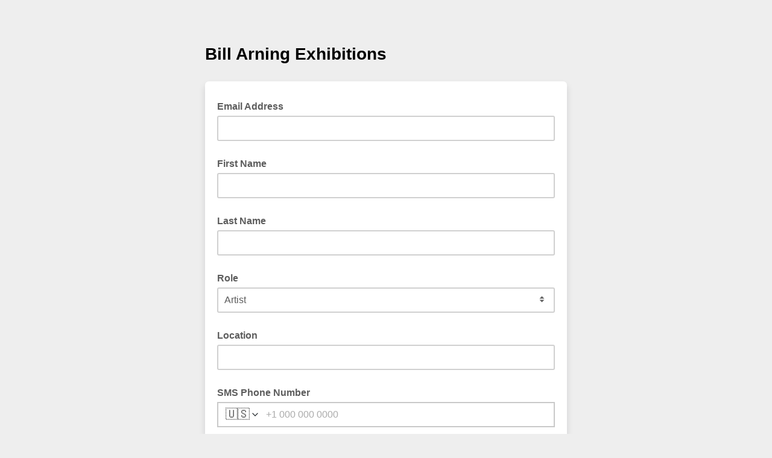

--- FILE ---
content_type: application/javascript
request_url: https://billarning.us20.list-manage.com/Ns9iqA3653/RGaPtR/_xGr/ENuacfQmQSXwDmaNVO/GjsCUlM/MFg/RW35CDk0B
body_size: 178887
content:
(function(){if(typeof Array.prototype.entries!=='function'){Object.defineProperty(Array.prototype,'entries',{value:function(){var index=0;const array=this;return {next:function(){if(index<array.length){return {value:[index,array[index++]],done:false};}else{return {done:true};}},[Symbol.iterator]:function(){return this;}};},writable:true,configurable:true});}}());(function(){m0();var jB;EHW();f4W();var bq=function(){return Rj.apply(this,[Fm,arguments]);};var Xf=function(Lz,Mw){return Lz!==Mw;};var pN=function FP(Db,sD){'use strict';var s4=FP;switch(Db){case Lp:{var lw=function(NI,G2){gs.push(fq);if(qw(xD)){for(var Kj=bJ;Bq(Kj,k5);++Kj){if(Bq(Kj,zP)||XJ(Kj,wb)||XJ(Kj,hW[Xf(typeof Iq()[Dz(MI)],vD('',[][[]]))?Iq()[Dz(q2)](nS,dT):Iq()[Dz(Eb)](gP,nD)]())||XJ(Kj,c3)){A2[Kj]=WN(tS);}else{A2[Kj]=xD[p3()[BS(bJ)](Q2,xP,ww,DA)];xD+=jB[Iq()[Dz(bw)](HI,Jz)][jT()[TA(q2)](db,Eb,T3,Sq)](Kj);}}}var Bs=p3()[BS(Ss)].apply(null,[xw,G5,qN,nN]);for(var xb=bJ;Bq(xb,NI[Xf(typeof p3()[BS(Pw)],vD([],[][[]]))?p3()[BS(bJ)](qw(tS),xP,qw(qw(tS)),DA):p3()[BS(BI)](IJ,HJ,Yf,dJ)]);xb++){var k3=NI[Iq()[Dz(UA)](xP,Jq)](xb);var NJ=sq(v4(G2,NN),P2[HI]);G2*=P2[BI];G2&=P2[gw];G2+=P2[UA];G2&=P2[bw];var VI=A2[NI[T4()[W3(UA)](x4,Aw,bz,MT,EI,tI)](xb)];if(XJ(typeof k3[XJ(typeof cb()[qz(pz)],vD([],[][[]]))?cb()[qz(pz)](Tw,vw):cb()[qz(Aj)](JN,mL)],jT()[TA(Kw)].call(null,DS,WS,jw,vb))){var E4=k3[cb()[qz(Aj)](JN,mL)](bJ);if(US(E4,zP)&&Bq(E4,P2[NN])){VI=A2[E4];}}if(US(VI,bJ)){var WJ=zT(NJ,xD[p3()[BS(bJ)](hs,xP,qw(qw({})),DA)]);VI+=WJ;VI%=xD[p3()[BS(bJ)](zP,xP,NN,DA)];k3=xD[VI];}Bs+=k3;}var N4;return gs.pop(),N4=Bs,N4;};var rS=function(z4){var RD=[0x428a2f98,0x71374491,0xb5c0fbcf,0xe9b5dba5,0x3956c25b,0x59f111f1,0x923f82a4,0xab1c5ed5,0xd807aa98,0x12835b01,0x243185be,0x550c7dc3,0x72be5d74,0x80deb1fe,0x9bdc06a7,0xc19bf174,0xe49b69c1,0xefbe4786,0x0fc19dc6,0x240ca1cc,0x2de92c6f,0x4a7484aa,0x5cb0a9dc,0x76f988da,0x983e5152,0xa831c66d,0xb00327c8,0xbf597fc7,0xc6e00bf3,0xd5a79147,0x06ca6351,0x14292967,0x27b70a85,0x2e1b2138,0x4d2c6dfc,0x53380d13,0x650a7354,0x766a0abb,0x81c2c92e,0x92722c85,0xa2bfe8a1,0xa81a664b,0xc24b8b70,0xc76c51a3,0xd192e819,0xd6990624,0xf40e3585,0x106aa070,0x19a4c116,0x1e376c08,0x2748774c,0x34b0bcb5,0x391c0cb3,0x4ed8aa4a,0x5b9cca4f,0x682e6ff3,0x748f82ee,0x78a5636f,0x84c87814,0x8cc70208,0x90befffa,0xa4506ceb,0xbef9a3f7,0xc67178f2];var NP=0x6a09e667;var JJ=0xbb67ae85;var sT=0x3c6ef372;var qJ=0xa54ff53a;var kA=0x510e527f;var rP=0x9b05688c;var PP=0x1f83d9ab;var SN=0x5be0cd19;var r5=GJ(z4);var vf=r5["length"]*8;r5+=jB["String"]["fromCharCode"](0x80);var Xq=r5["length"]/4+2;var lI=jB["Math"]["ceil"](Xq/16);var cP=new (jB["Array"])(lI);for(var ws=0;ws<lI;ws++){cP[ws]=new (jB["Array"])(16);for(var BJ=0;BJ<16;BJ++){cP[ws][BJ]=r5["charCodeAt"](ws*64+BJ*4)<<24|r5["charCodeAt"](ws*64+BJ*4+1)<<16|r5["charCodeAt"](ws*64+BJ*4+2)<<8|r5["charCodeAt"](ws*64+BJ*4+3)<<0;}}var G4=vf/jB["Math"]["pow"](2,32);cP[lI-1][14]=jB["Math"]["floor"](G4);cP[lI-1][15]=vf;for(var E3=0;E3<lI;E3++){var KT=new (jB["Array"])(64);var fI=NP;var ED=JJ;var rw=sT;var hI=qJ;var Rz=kA;var S2=rP;var j3=PP;var bT=SN;for(var Yj=0;Yj<64;Yj++){var MJ=void 0,Vs=void 0,Pz=void 0,Hb=void 0,t5=void 0,vq=void 0;if(Yj<16)KT[Yj]=cP[E3][Yj];else{MJ=FI(KT[Yj-15],7)^FI(KT[Yj-15],18)^KT[Yj-15]>>>3;Vs=FI(KT[Yj-2],17)^FI(KT[Yj-2],19)^KT[Yj-2]>>>10;KT[Yj]=KT[Yj-16]+MJ+KT[Yj-7]+Vs;}Vs=FI(Rz,6)^FI(Rz,11)^FI(Rz,25);Pz=Rz&S2^~Rz&j3;Hb=bT+Vs+Pz+RD[Yj]+KT[Yj];MJ=FI(fI,2)^FI(fI,13)^FI(fI,22);t5=fI&ED^fI&rw^ED&rw;vq=MJ+t5;bT=j3;j3=S2;S2=Rz;Rz=hI+Hb>>>0;hI=rw;rw=ED;ED=fI;fI=Hb+vq>>>0;}NP=NP+fI;JJ=JJ+ED;sT=sT+rw;qJ=qJ+hI;kA=kA+Rz;rP=rP+S2;PP=PP+j3;SN=SN+bT;}return [NP>>24&0xff,NP>>16&0xff,NP>>8&0xff,NP&0xff,JJ>>24&0xff,JJ>>16&0xff,JJ>>8&0xff,JJ&0xff,sT>>24&0xff,sT>>16&0xff,sT>>8&0xff,sT&0xff,qJ>>24&0xff,qJ>>16&0xff,qJ>>8&0xff,qJ&0xff,kA>>24&0xff,kA>>16&0xff,kA>>8&0xff,kA&0xff,rP>>24&0xff,rP>>16&0xff,rP>>8&0xff,rP&0xff,PP>>24&0xff,PP>>16&0xff,PP>>8&0xff,PP&0xff,SN>>24&0xff,SN>>16&0xff,SN>>8&0xff,SN&0xff];};var gS=function(){var jS=CI();var Lw=-1;if(jS["indexOf"]('Trident/7.0')>-1)Lw=11;else if(jS["indexOf"]('Trident/6.0')>-1)Lw=10;else if(jS["indexOf"]('Trident/5.0')>-1)Lw=9;else Lw=0;return Lw>=9;};var OD=function(){var nJ=rq();var M3=jB["Object"]["prototype"]["hasOwnProperty"].call(jB["Navigator"]["prototype"],'mediaDevices');var pD=jB["Object"]["prototype"]["hasOwnProperty"].call(jB["Navigator"]["prototype"],'serviceWorker');var C4=! !jB["window"]["browser"];var PT=typeof jB["ServiceWorker"]==='function';var nq=typeof jB["ServiceWorkerContainer"]==='function';var FJ=typeof jB["frames"]["ServiceWorkerRegistration"]==='function';var s3=jB["window"]["location"]&&jB["window"]["location"]["protocol"]==='http:';var Cw=nJ&&(!M3||!pD||!PT||!C4||!nq||!FJ)&&!s3;return Cw;};var rq=function(){var RS=CI();var Fs=/(iPhone|iPad).*AppleWebKit(?!.*(Version|CriOS))/i["test"](RS);var tj=jB["navigator"]["platform"]==='MacIntel'&&jB["navigator"]["maxTouchPoints"]>1&&/(Safari)/["test"](RS)&&!jB["window"]["MSStream"]&&typeof jB["navigator"]["standalone"]!=='undefined';return Fs||tj;};var UN=function(FT){var hJ=jB["Math"]["floor"](jB["Math"]["random"]()*100000+10000);var Js=jB["String"](FT*hJ);var fS=0;var XP=[];var Q3=Js["length"]>=18?true:false;while(XP["length"]<6){XP["push"](jB["parseInt"](Js["slice"](fS,fS+2),10));fS=Q3?fS+3:fS+2;}var gI=SS(XP);return [hJ,gI];};var DN=function(mJ){if(mJ===null||mJ===undefined){return 0;}var vI=function QP(Fc){return mJ["toLowerCase"]()["includes"](Fc["toLowerCase"]());};var FE=0;(B9&&B9["fields"]||[])["some"](function(nv){var fO=nv["type"];var UQ=nv["labels"];if(UQ["some"](vI)){FE=nn[fO];if(nv["extensions"]&&nv["extensions"]["labels"]&&nv["extensions"]["labels"]["some"](function(AE){return mJ["toLowerCase"]()["includes"](AE["toLowerCase"]());})){FE=nn[nv["extensions"]["type"]];}return true;}return false;});return FE;};var Nt=function(Zt){if(Zt===undefined||Zt==null){return false;}var cg=function UO(O9){return Zt["toLowerCase"]()===O9["toLowerCase"]();};return bt["some"](cg);};var Xx=function(W7){try{var A7=new (jB["Set"])(jB["Object"]["values"](nn));return W7["split"](';')["some"](function(zO){var hr=zO["split"](',');var qZ=jB["Number"](hr[hr["length"]-1]);return A7["has"](qZ);});}catch(JQ){return false;}};var wU=function(dv){var ht='';var PZ=0;if(dv==null||jB["document"]["activeElement"]==null){return Jt(b0,["elementFullId",ht,"elementIdType",PZ]);}var Ox=['id','name','for','placeholder','aria-label','aria-labelledby'];Ox["forEach"](function(EE){if(!dv["hasAttribute"](EE)||ht!==''&&PZ!==0){return;}var nt=dv["getAttribute"](EE);if(ht===''&&(nt!==null||nt!==undefined)){ht=nt;}if(PZ===0){PZ=DN(nt);}});return Jt(b0,["elementFullId",ht,"elementIdType",PZ]);};var ZK=function(jF){var pU;if(jF==null){pU=jB["document"]["activeElement"];}else pU=jF;if(jB["document"]["activeElement"]==null)return -1;var x9=pU["getAttribute"]('name');if(x9==null){var Ht=pU["getAttribute"]('id');if(Ht==null)return -1;else return hx(Ht);}return hx(x9);};var UG=function(VZ){var Pr=-1;var EQ=[];if(! !VZ&&typeof VZ==='string'&&VZ["length"]>0){var XF=VZ["split"](';');if(XF["length"]>1&&XF[XF["length"]-1]===''){XF["pop"]();}Pr=jB["Math"]["floor"](jB["Math"]["random"]()*XF["length"]);var IF=XF[Pr]["split"](',');for(var Qn in IF){if(!jB["isNaN"](IF[Qn])&&!jB["isNaN"](jB["parseInt"](IF[Qn],10))){EQ["push"](IF[Qn]);}}}else{var Tt=jB["String"](Xn(1,5));var WF='1';var zc=jB["String"](Xn(20,70));var NG=jB["String"](Xn(100,300));var dc=jB["String"](Xn(100,300));EQ=[Tt,WF,zc,NG,dc];}return [Pr,EQ];};var dZ=function(Ar,wr){var WY=typeof Ar==='string'&&Ar["length"]>0;var Mr=!jB["isNaN"](wr)&&(jB["Number"](wr)===-1||JU()<jB["Number"](wr));if(!(WY&&Mr)){return false;}var ft='^([a-fA-F0-9]{31,32})$';return Ar["search"](ft)!==-1;};var KZ=function(lK,Qr,MO){var X9;do{X9=fZ(cW,[lK,Qr]);}while(XJ(zT(X9,MO),P2[pz]));return X9;};var wY=function(pY){var GE=rq(pY);gs.push(Zg);var zQ=jB[jT()[TA(Ss)].apply(null,[zP,AU,zP,cK])][jT()[TA(HI)](DU,hs,rg,Kq)][Iq()[Dz(Sr)](IY,x7)].call(jB[p3()[BS(CO)](jw,HZ,bw,ct)][jT()[TA(HI)](DU,EI,Cc,Kq)],jT()[TA(AK)](xG,xw,DS,AY));var fG=jB[jT()[TA(Ss)](zP,qw(qw([])),qN,cK)][jT()[TA(HI)].call(null,DU,jZ,Q2,Kq)][Iq()[Dz(Sr)](IY,x7)].call(jB[p3()[BS(CO)](qw(qw(tS)),HZ,qw(qw(tS)),ct)][jT()[TA(HI)].call(null,DU,L9,BU,Kq)],cb()[qz(x4)](gt,lb));var MF=qw(qw(jB[p3()[BS(I7)](DS,Yx,qw(tS),gQ)][Iq()[Dz(xw)].apply(null,[TK,S3])]));var fx=XJ(typeof jB[Xf(typeof gK()[kQ(Ss)],vD([],[][[]]))?gK()[kQ(fg)](HI,E9,Rx,Sr,Ug,qw(bJ)):gK()[kQ(Ss)].apply(null,[MI,vn,xK,Og,MK,MT])],jT()[TA(Kw)](DS,Eb,qw(bJ),cF));var DY=XJ(typeof jB[Xf(typeof cb()[qz(I7)],'undefined')?cb()[qz(FQ)].call(null,jw,E7):cb()[qz(pz)](fF,sg)],jT()[TA(Kw)].apply(null,[DS,Eb,jZ,cF]));var gx=XJ(typeof jB[jT()[TA(XU)].call(null,m7,qw({}),Sr,tK)][XJ(typeof jT()[TA(FF)],vD([],[][[]]))?jT()[TA(gw)](Wg,qw(qw({})),Cc,Q2):jT()[TA(SY)](NK,HI,AK,On)],jT()[TA(Kw)].call(null,DS,dG,MT,cF));var Kv=jB[p3()[BS(I7)](qN,Yx,qw(qw({})),gQ)][XJ(typeof cb()[qz(Sv)],vD('',[][[]]))?cb()[qz(pz)].call(null,KU,Jc):cb()[qz(G5)](nO,IE)]&&XJ(jB[p3()[BS(I7)](jZ,Yx,OZ,gQ)][cb()[qz(G5)](nO,IE)][jT()[TA(xw)](LQ,qw(qw(tS)),qw(tS),jb)],jT()[TA(CO)].call(null,SK,MI,AK,cN));var wF=GE&&(qw(zQ)||qw(fG)||qw(fx)||qw(MF)||qw(DY)||qw(gx))&&qw(Kv);var OK;return gs.pop(),OK=wF,OK;};var YQ=function(cr){gs.push(HQ);var Jg;return Jg=dg()[jT()[TA(kF)](CU,qw(qw({})),qw(tS),nT)](function kt(mr){gs.push(Dr);while(hW[rv()[UE(gw)].apply(null,[hU,In,Sr,HI])]())switch(mr[p3()[BS(DS)].apply(null,[qw(qw([])),WS,qw({}),hg])]=mr[Xf(typeof gK()[kQ(BI)],'undefined')?gK()[kQ(I7)](HI,WE,RE,BI,q2,AZ):gK()[kQ(Ss)](Q2,rZ,EF,sO,T3,hs)]){case bJ:if(vz(cb()[qz(bn)](SZ,X2),jB[Iq()[Dz(CO)].apply(null,[IK,mK])])){mr[Xf(typeof gK()[kQ(Pw)],'undefined')?gK()[kQ(I7)].apply(null,[bn,WE,RE,BI,rg,qw(bJ)]):gK()[kQ(Ss)](x4,QQ,vK,wn,Yf,SY)]=pz;break;}{var tF;return tF=mr[p3()[BS(L9)](x4,RY,Q2,FD)](XJ(typeof cb()[qz(FQ)],'undefined')?cb()[qz(pz)].call(null,bO,s9):cb()[qz(kF)](br,wG),null),gs.pop(),tF;}case P2[jw]:{var Yg;return Yg=mr[p3()[BS(L9)](G5,RY,NK,FD)](cb()[qz(kF)](br,wG),jB[Iq()[Dz(CO)].call(null,IK,mK)][Xf(typeof cb()[qz(pz)],vD([],[][[]]))?cb()[qz(bn)].apply(null,[SZ,X2]):cb()[qz(pz)].call(null,hQ,Mn)][rv()[UE(Kw)].call(null,O7,bF,IG,Pw)](cr)),gs.pop(),Yg;}case HI:case jT()[TA(FZ)](cE,qw([]),qw(qw([])),tg):{var DF;return DF=mr[p3()[BS(Iv)](fg,xw,qw(qw(bJ)),dD)](),gs.pop(),DF;}}gs.pop();},null,null,null,jB[Xf(typeof Iq()[Dz(wb)],vD([],[][[]]))?Iq()[Dz(Iv)](k5,BZ):Iq()[Dz(Eb)](zv,tn)]),gs.pop(),Jg;};var bv=function(){if(qw({})){}else if(qw(Wl)){}else if(qw(Wl)){}else if(qw(qw(Wl))){return function J7(Qg){gs.push(H9);var gv=jB[Iq()[Dz(I7)].apply(null,[jr,MS])](CI());var GF=jB[Xf(typeof Iq()[Dz(jv)],vD([],[][[]]))?Iq()[Dz(I7)].call(null,jr,MS):Iq()[Dz(Eb)](qg,p9)](Qg[p3()[BS(Tv)](L9,bn,br,O)]);var s7;return s7=Ag(vD(gv,GF))[Iq()[Dz(qF)](HK,As)](),gs.pop(),s7;};}else{}};var TU=function(){gs.push(kZ);try{var Sc=gs.length;var zF=qw(qw(KM));var Qt=gn();var bE=Bn()[p3()[BS(qF)](x4,JG,Ss,R7)](new (jB[p3()[BS(MK)].call(null,OZ,Iv,qw([]),hn)])(cb()[qz(SY)].apply(null,[Tv,dz]),jT()[TA(dG)](Zc,BU,KQ,vT)),jT()[TA(x4)].call(null,gU,qw(bJ),bJ,f7));var rz=gn();var St=dY(rz,Qt);var Cg;return Cg=Jt(b0,[jT()[TA(FQ)].apply(null,[Aj,BI,Sv,OJ]),bE,rv()[UE(jZ)](QF,vc,vc,pz),St]),gs.pop(),Cg;}catch(h9){gs.splice(dY(Sc,tS),Infinity,kZ);var tU;return gs.pop(),tU={},tU;}gs.pop();};var Bn=function(){gs.push(LK);var Nc=jB[jT()[TA(bn)].apply(null,[F9,bw,EI,vt])][jT()[TA(jv)](FZ,I7,hs,gF)]?jB[jT()[TA(bn)](F9,DE,fr,vt)][jT()[TA(jv)](FZ,bJ,KQ,gF)]:WN(tS);var vF=jB[XJ(typeof jT()[TA(Kw)],'undefined')?jT()[TA(gw)].call(null,CO,bJ,jw,SQ):jT()[TA(bn)](F9,L9,bw,vt)][Iq()[Dz(Tv)](xn,EA)]?jB[jT()[TA(bn)].call(null,F9,DU,bJ,vt)][Iq()[Dz(Tv)].call(null,xn,EA)]:WN(tS);var AF=jB[Iq()[Dz(CO)].call(null,IK,Ot)][nE()[lQ(q2)].apply(null,[qw(qw(bJ)),dn,Gv,Sr,bn,IO])]?jB[Iq()[Dz(CO)](IK,Ot)][nE()[lQ(q2)](IJ,dn,Gv,Sr,AK,OZ)]:WN(hW[rv()[UE(gw)](sn,In,rg,HI)]());var XQ=jB[Iq()[Dz(CO)](IK,Ot)][XJ(typeof jT()[TA(I7)],vD('',[][[]]))?jT()[TA(gw)](VQ,qw(qw(bJ)),JN,jn):jT()[TA(d7)](Av,cG,Ss,mv)]?jB[XJ(typeof Iq()[Dz(xF)],vD('',[][[]]))?Iq()[Dz(Eb)].call(null,DE,JG):Iq()[Dz(CO)].call(null,IK,Ot)][XJ(typeof jT()[TA(Eb)],vD('',[][[]]))?jT()[TA(gw)].apply(null,[dU,AU,Sr,sQ]):jT()[TA(d7)](Av,Aj,Gg,mv)]():WN(tS);var Zz=jB[Iq()[Dz(CO)].call(null,IK,Ot)][nE()[lQ(jw)].apply(null,[qw(qw({})),NF,Qx,tI,DE,fr])]?jB[Iq()[Dz(CO)].call(null,IK,Ot)][XJ(typeof nE()[lQ(fg)],'undefined')?nE()[lQ(bw)].apply(null,[qw(tS),CG,Hc,Ac,qw(bJ),tI]):nE()[lQ(jw)].call(null,HI,NF,Qx,tI,L9,vc)]:WN(tS);var Sg=WN(tS);var D7=[Xf(typeof p3()[BS(MK)],vD('',[][[]]))?p3()[BS(Ss)](Tv,G5,dG,lb):p3()[BS(BI)].call(null,BU,mt,kY,fr),Sg,Xf(typeof jT()[TA(wb)],vD('',[][[]]))?jT()[TA(OZ)].call(null,Ss,vc,FZ,C9):jT()[TA(gw)](lx,qw([]),x4,SQ),fZ(WH,[]),fZ(H8,[]),fZ(Ek,[]),fZ(vp,[]),fZ(dB,[]),fZ(Jf,[]),Nc,vF,AF,XQ,Zz];var xx;return xx=D7[Iq()[Dz(Sv)].call(null,Yt,nN)](Iq()[Dz(fg)](cG,g3)),gs.pop(),xx;};var zE=function(){gs.push(kY);var Lr;return Lr=fZ(Tl,[jB[p3()[BS(I7)].call(null,DS,Yx,qw(qw(tS)),Zv)]]),gs.pop(),Lr;};var rG=function(){var pQ=[vZ,Lt];var VO=Wx(l9);gs.push(nF);if(Xf(VO,qw([]))){try{var Bc=gs.length;var l7=qw(Wl);var GZ=jB[rv()[UE(jw)](HJ,xF,nc,jw)](VO)[jT()[TA(jw)](JN,BI,qw(tS),zq)](Xf(typeof jT()[TA(MT)],vD('',[][[]]))?jT()[TA(Ug)].apply(null,[HI,x4,xF,kI]):jT()[TA(gw)].apply(null,[f7,Tv,zP,ln]));if(US(GZ[p3()[BS(bJ)].apply(null,[dG,xP,qw([]),hE])],BI)){var PY=jB[cb()[qz(NN)](qN,qS)](GZ[P2[jw]],P2[ww]);PY=jB[Iq()[Dz(TK)](VY,BT)](PY)?vZ:PY;pQ[bJ]=PY;}}catch(z7){gs.splice(dY(Bc,tS),Infinity,nF);}}var lv;return gs.pop(),lv=pQ,lv;};var lG=function(){var D9=[WN(P2[tS]),WN(P2[tS])];gs.push(Et);var CF=Wx(UZ);if(Xf(CF,qw({}))){try{var ZF=gs.length;var Xv=qw(qw(KM));var RF=jB[rv()[UE(jw)].apply(null,[Ct,xF,qF,jw])](CF)[jT()[TA(jw)].call(null,JN,FQ,HI,f2)](XJ(typeof jT()[TA(Gg)],vD('',[][[]]))?jT()[TA(gw)].call(null,vg,qw(qw(tS)),kY,Er):jT()[TA(Ug)](HI,FZ,Mt,t4));if(US(RF[Xf(typeof p3()[BS(kF)],vD([],[][[]]))?p3()[BS(bJ)].apply(null,[qw({}),xP,G5,YE]):p3()[BS(BI)](dG,Ir,CU,W9)],BI)){var RZ=jB[cb()[qz(NN)](qN,kT)](RF[tS],P2[ww]);var XE=jB[cb()[qz(NN)](qN,kT)](RF[HI],tI);RZ=jB[Iq()[Dz(TK)](VY,Iw)](RZ)?WN(P2[tS]):RZ;XE=jB[Iq()[Dz(TK)].call(null,VY,Iw)](XE)?WN(hW[rv()[UE(gw)].call(null,RG,In,MT,HI)]()):XE;D9=[XE,RZ];}}catch(Un){gs.splice(dY(ZF,tS),Infinity,Et);}}var xz;return gs.pop(),xz=D9,xz;};var Jn=function(){gs.push(Nn);var QU=p3()[BS(Ss)].apply(null,[bJ,G5,JG,ND]);var pr=Wx(UZ);if(pr){try{var Pv=gs.length;var Pn=qw({});var kG=jB[rv()[UE(jw)](VG,xF,FZ,jw)](pr)[jT()[TA(jw)](JN,qw(qw({})),x4,R7)](jT()[TA(Ug)](HI,JG,Y7,xE));QU=kG[bJ];}catch(TO){gs.splice(dY(Pv,tS),Infinity,Nn);}}var pZ;return gs.pop(),pZ=QU,pZ;};var dr=function(){var lg=Wx(UZ);gs.push(hY);if(lg){try{var qx=gs.length;var zU=qw(qw(KM));var Vr=jB[Xf(typeof rv()[UE(bJ)],'undefined')?rv()[UE(jw)](c6,xF,fr,jw):rv()[UE(tS)](Yf,xQ,DU,fY)](lg)[XJ(typeof jT()[TA(IJ)],vD([],[][[]]))?jT()[TA(gw)](Vc,x4,BU,Tn):jT()[TA(jw)].call(null,JN,zP,QG,z3)](jT()[TA(Ug)](HI,wb,qw(qw(bJ)),mS));if(US(Vr[p3()[BS(bJ)].apply(null,[XU,xP,Ug,HP])],NN)){var fv=jB[Xf(typeof cb()[qz(xw)],vD('',[][[]]))?cb()[qz(NN)].apply(null,[qN,Ws]):cb()[qz(pz)](IK,j7)](Vr[hW[p3()[BS(NK)](cG,IG,qw(qw(tS)),W5)]()],tI);var r7;return r7=jB[Iq()[Dz(TK)](VY,XI)](fv)||XJ(fv,WN(hW[rv()[UE(gw)](bM,In,JN,HI)]()))?WN(tS):fv,gs.pop(),r7;}}catch(Kx){gs.splice(dY(qx,tS),Infinity,hY);var mE;return gs.pop(),mE=WN(tS),mE;}}var zr;return zr=WN(hW[XJ(typeof rv()[UE(Pw)],'undefined')?rv()[UE(tS)].call(null,qO,NN,DE,gF):rv()[UE(gw)].call(null,bM,In,NN,HI)]()),gs.pop(),zr;};var jQ=function(){var Gc=Wx(UZ);gs.push(hs);if(Gc){try{var vO=gs.length;var z9=qw({});var bc=jB[rv()[UE(jw)](WQ,xF,XU,jw)](Gc)[jT()[TA(jw)].apply(null,[JN,qw([]),bw,ZQ])](jT()[TA(Ug)].apply(null,[HI,fg,qw({}),Px]));if(XJ(bc[Xf(typeof p3()[BS(pz)],vD([],[][[]]))?p3()[BS(bJ)].apply(null,[kY,xP,EI,Uc]):p3()[BS(BI)](m7,JE,Vx,HF)],NN)){var hZ;return gs.pop(),hZ=bc[UA],hZ;}}catch(GU){gs.splice(dY(vO,tS),Infinity,hs);var Wn;return gs.pop(),Wn=null,Wn;}}var DZ;return gs.pop(),DZ=null,DZ;};var MZ=function(Xr,tZ){gs.push(Bv);for(var EO=bJ;Bq(EO,tZ[p3()[BS(bJ)].apply(null,[MK,xP,q2,TQ])]);EO++){var rO=tZ[EO];rO[T4()[W3(bJ)].call(null,g7,HE,Rx,jv,Aj,tI)]=rO[T4()[W3(bJ)](G5,HE,Rx,qF,BU,tI)]||qw({});rO[nE()[lQ(HI)](q2,LG,Mc,Eb,br,m7)]=qw(qw([]));if(vz(cb()[qz(I7)](fg,I4),rO))rO[cb()[qz(jw)](cG,b3)]=qw(KM);jB[jT()[TA(Ss)].apply(null,[zP,TK,qw([]),Kr])][jT()[TA(Sr)](hK,MI,g7,gq)](Xr,Vt(rO[XJ(typeof cb()[qz(Kw)],vD([],[][[]]))?cb()[qz(pz)](rK,t9):cb()[qz(BU)].call(null,vQ,C7)]),rO);}gs.pop();};var VF=function(dx,jO,cn){gs.push(Kn);if(jO)MZ(dx[Xf(typeof jT()[TA(nc)],vD([],[][[]]))?jT()[TA(HI)](DU,rg,sY,YA):jT()[TA(gw)](WU,IO,qw({}),lc)],jO);if(cn)MZ(dx,cn);jB[jT()[TA(Ss)](zP,qw({}),Qz,Vv)][jT()[TA(Sr)].apply(null,[hK,EI,qw(qw(bJ)),lT])](dx,jT()[TA(HI)](DU,KQ,NN,YA),Jt(b0,[cb()[qz(jw)](cG,L7),qw(qw(KM))]));var BQ;return gs.pop(),BQ=dx,BQ;};var Vt=function(Sx){gs.push(dE);var Yz=nr(Sx,Xf(typeof cb()[qz(FQ)],vD([],[][[]]))?cb()[qz(Kw)].call(null,zP,kJ):cb()[qz(pz)].call(null,At,Pt));var Ax;return Ax=mZ(p3()[BS(Ov)].call(null,rg,q2,IO,VP),Rr(Yz))?Yz:jB[Iq()[Dz(bw)].call(null,HI,Jw)](Yz),gs.pop(),Ax;};var nr=function(NU,Ix){gs.push(kv);if(NO(p3()[BS(Sv)](jv,LU,Kw,HA),Rr(NU))||qw(NU)){var N7;return gs.pop(),N7=NU,N7;}var cU=NU[jB[Xf(typeof Iq()[Dz(IJ)],vD([],[][[]]))?Iq()[Dz(MI)](Xg,LY):Iq()[Dz(Eb)](Z7,MQ)][rv()[UE(Sv)].apply(null,[LF,bQ,IO,Ss])]];if(Xf(RO(bJ),cU)){var NE=cU.call(NU,Ix||gK()[kQ(HI)].call(null,xw,EF,Oc,bw,SY,Q9));if(NO(p3()[BS(Sv)].apply(null,[gw,LU,Q9,HA]),Rr(NE))){var Wc;return gs.pop(),Wc=NE,Wc;}throw new (jB[cb()[qz(q2)](xU,H7)])(p3()[BS(hK)].apply(null,[qw({}),qc,gw,Lx]));}var jg;return jg=(XJ(cb()[qz(Kw)](zP,VE),Ix)?jB[Xf(typeof Iq()[Dz(AK)],vD([],[][[]]))?Iq()[Dz(bw)](HI,AA):Iq()[Dz(Eb)](gU,k9)]:jB[XJ(typeof cb()[qz(kF)],vD('',[][[]]))?cb()[qz(pz)].apply(null,[E9,nx]):cb()[qz(cG)](Uc,tr)])(NU),gs.pop(),jg;};var hO=function(hF){if(qw(hF)){nK=P2[fr];dQ=HU;SU=P2[fg];qv=P2[SK];cz=Pw;bg=Pw;Nv=Pw;Cv=Pw;YG=Pw;}};var DG=function(){gs.push(jc);Zr=p3()[BS(Ss)].apply(null,[qw(tS),G5,xw,HJ]);HY=bJ;RK=bJ;KG=bJ;Qv=p3()[BS(Ss)](gU,G5,Q9,HJ);lr=hW[Iq()[Dz(qN)](db,tg)]();pF=bJ;JO=bJ;BY=p3()[BS(Ss)](IO,G5,qw(qw([])),HJ);gZ=P2[pz];gs.pop();Dx=bJ;YU=P2[pz];QO=bJ;Wr=bJ;BE=bJ;};var Tr=function(){Fz=bJ;gs.push(jx);qK=Xf(typeof p3()[BS(wb)],'undefined')?p3()[BS(Ss)](qw(qw(tS)),G5,Sr,Pt):p3()[BS(BI)].apply(null,[qw([]),Pt,BI,Yr]);Ur={};Cx=p3()[BS(Ss)](qw({}),G5,Cc,Pt);gs.pop();Pc=bJ;JY=bJ;};var OF=function(Bx,wg,WK){gs.push(kr);try{var KE=gs.length;var CQ=qw([]);var rn=bJ;var Gn=qw(Wl);if(Xf(wg,P2[tS])&&US(RK,SU)){if(qw(DO[XJ(typeof Iq()[Dz(MI)],vD('',[][[]]))?Iq()[Dz(Eb)](T7,zK):Iq()[Dz(gU)](kY,Cf)])){Gn=qw(qw([]));DO[Iq()[Dz(gU)](kY,Cf)]=qw(qw(Wl));}var BO;return BO=Jt(b0,[gK()[kQ(ww)](WS,T5,U9,pz,G5,AK),rn,Xf(typeof gK()[kQ(IO)],vD(p3()[BS(Ss)].apply(null,[Qz,G5,jZ,mR]),[][[]]))?gK()[kQ(AU)](NK,VP,nO,ww,SY,qw(qw(tS))):gK()[kQ(Ss)].call(null,xc,N9,jn,AG,sY,nc),Gn,Iq()[Dz(nG)](LG,dq),HY]),gs.pop(),BO;}if(XJ(wg,tS)&&Bq(HY,dQ)||Xf(wg,tS)&&Bq(RK,SU)){var VU=Bx?Bx:jB[XJ(typeof p3()[BS(vc)],'undefined')?p3()[BS(BI)](Q2,LK,c3,tO):p3()[BS(I7)].call(null,DU,Yx,sY,Zq)][Iq()[Dz(LG)](fr,ZS)];var sv=WN(P2[tS]);var JZ=WN(P2[tS]);if(VU&&VU[Iq()[Dz(KQ)](Br,Pj)]&&VU[p3()[BS(T3)](kY,vc,Sr,Tb)]){sv=jB[p3()[BS(Sr)](bn,nG,KQ,gN)][gK()[kQ(Aj)].call(null,sY,Bz,NQ,gw,qF,Mt)](VU[XJ(typeof Iq()[Dz(Iv)],vD('',[][[]]))?Iq()[Dz(Eb)](kn,b9):Iq()[Dz(KQ)].call(null,Br,Pj)]);JZ=jB[p3()[BS(Sr)](qw({}),nG,jZ,gN)][gK()[kQ(Aj)](pz,Bz,NQ,gw,NN,qw(qw([])))](VU[p3()[BS(T3)](zP,vc,Eb,Tb)]);}else if(VU&&VU[Iq()[Dz(Ug)](Av,d5)]&&VU[gK()[kQ(fr)].apply(null,[qw(bJ),HS,Iv,bw,MT,pz])]){sv=jB[p3()[BS(Sr)](nG,nG,Mt,gN)][gK()[kQ(Aj)](bJ,Bz,NQ,gw,g7,Q9)](VU[Iq()[Dz(Ug)].call(null,Av,d5)]);JZ=jB[p3()[BS(Sr)].call(null,UA,nG,Sv,gN)][gK()[kQ(Aj)](Mt,Bz,NQ,gw,IJ,CO)](VU[gK()[kQ(fr)](vc,HS,Iv,bw,BU,MK)]);}var qU=VU[p3()[BS(Rv)](Ss,IO,qw({}),QJ)];if(mZ(qU,null))qU=VU[cb()[qz(Vx)](YZ,CN)];var Rc=ZK(qU);rn=dY(gn(),WK);var mU=p3()[BS(Ss)].call(null,qw(qw([])),G5,qF,mR)[Xf(typeof Iq()[Dz(Q2)],vD([],[][[]]))?Iq()[Dz(cG)].apply(null,[kF,Ib]):Iq()[Dz(Eb)].call(null,sZ,pO)](QO,jT()[TA(Zc)](VK,Yf,kY,I8))[Iq()[Dz(cG)](kF,Ib)](wg,XJ(typeof jT()[TA(CO)],vD([],[][[]]))?jT()[TA(gw)](BG,DE,qw(qw([])),TF):jT()[TA(Zc)](VK,IJ,rg,I8))[Iq()[Dz(cG)].apply(null,[kF,Ib])](rn,Xf(typeof jT()[TA(Ov)],vD([],[][[]]))?jT()[TA(Zc)].call(null,VK,CU,CO,I8):jT()[TA(gw)](Gx,qw(qw([])),qF,EK))[Iq()[Dz(cG)].apply(null,[kF,Ib])](sv,jT()[TA(Zc)].apply(null,[VK,qw(tS),I7,I8]))[Iq()[Dz(cG)].apply(null,[kF,Ib])](JZ);if(Xf(wg,P2[tS])){mU=p3()[BS(Ss)].apply(null,[Aj,G5,qw([]),mR])[Iq()[Dz(cG)](kF,Ib)](mU,jT()[TA(Zc)].apply(null,[VK,Sr,qw(tS),I8]))[Iq()[Dz(cG)](kF,Ib)](Rc);var pg=NO(typeof VU[XJ(typeof T4()[W3(NN)],'undefined')?T4()[W3(BI)].call(null,AK,FK,Cr,qw({}),qF,EZ):T4()[W3(Pw)].apply(null,[AK,R3,FF,qw(qw(tS)),IO,gw])],XJ(typeof rv()[UE(bJ)],vD(p3()[BS(Ss)].call(null,qw(qw(bJ)),G5,nG,mR),[][[]]))?rv()[UE(tS)].call(null,Yv,lO,G5,m9):rv()[UE(pz)].apply(null,[c6,mY,WS,MI]))?VU[Xf(typeof T4()[W3(gw)],'undefined')?T4()[W3(Pw)](BI,R3,FF,kY,JG,gw):T4()[W3(BI)](KQ,rF,gE,Mt,Eb,jr)]:VU[rv()[UE(Aj)].apply(null,[ZS,bx,xc,UA])];if(NO(pg,null)&&Xf(pg,tS))mU=p3()[BS(Ss)](d7,G5,Kw,mR)[Iq()[Dz(cG)](kF,Ib)](mU,jT()[TA(Zc)](VK,qw(qw({})),I7,I8))[Iq()[Dz(cG)](kF,Ib)](pg);}if(NO(typeof VU[Iq()[Dz(IG)].apply(null,[Sr,nP])],rv()[UE(pz)].apply(null,[c6,mY,jw,MI]))&&XJ(VU[Iq()[Dz(IG)](Sr,nP)],qw(qw(KM))))mU=p3()[BS(Ss)](JG,G5,KQ,mR)[Iq()[Dz(cG)].call(null,kF,Ib)](mU,Iq()[Dz(Y7)](bZ,l5));mU=p3()[BS(Ss)](Mt,G5,zP,mR)[Iq()[Dz(cG)](kF,Ib)](mU,Iq()[Dz(fg)].apply(null,[cG,Zw]));KG=vD(vD(vD(vD(vD(KG,QO),wg),rn),sv),JZ);Zr=vD(Zr,mU);}if(XJ(wg,tS))HY++;else RK++;QO++;var Hv;return Hv=Jt(b0,[Xf(typeof gK()[kQ(HI)],vD(p3()[BS(Ss)].apply(null,[qw(tS),G5,Y7,mR]),[][[]]))?gK()[kQ(ww)].call(null,Mt,T5,U9,pz,Pw,Aj):gK()[kQ(Ss)].apply(null,[Q9,SF,tv,Zn,bJ,qw(bJ)]),rn,Xf(typeof gK()[kQ(UA)],vD([],[][[]]))?gK()[kQ(AU)](wb,VP,nO,ww,AU,EI):gK()[kQ(Ss)](qw(qw(tS)),tS,Ec,AK,nG,jZ),Gn,XJ(typeof Iq()[Dz(Rv)],vD('',[][[]]))?Iq()[Dz(Eb)](v7,lE):Iq()[Dz(nG)](LG,dq),HY]),gs.pop(),Hv;}catch(GG){gs.splice(dY(KE,tS),Infinity,kr);}gs.pop();};var EG=function(bY,ZO,S7){gs.push(hG);try{var vv=gs.length;var PQ=qw([]);var HG=bY?bY:jB[p3()[BS(I7)].call(null,g7,Yx,qw(qw({})),k9)][XJ(typeof Iq()[Dz(UA)],vD([],[][[]]))?Iq()[Dz(Eb)](cK,dF):Iq()[Dz(LG)](fr,mg)];var Mx=hW[Iq()[Dz(qN)](db,pK)]();var sK=WN(hW[rv()[UE(gw)](B7,In,jZ,HI)]());var JK=tS;var R9=qw({});if(US(Pc,nK)){if(qw(DO[Iq()[Dz(gU)].apply(null,[kY,pG])])){R9=qw(qw([]));DO[Iq()[Dz(gU)](kY,pG)]=qw(qw({}));}var st;return st=Jt(b0,[gK()[kQ(ww)].call(null,fg,P9,U9,pz,gw,kY),Mx,jT()[TA(QG)](g7,qw(qw([])),T3,WG),sK,Xf(typeof gK()[kQ(NN)],vD(XJ(typeof p3()[BS(UA)],vD('',[][[]]))?p3()[BS(BI)](Q2,Xc,bn,TE):p3()[BS(Ss)](hs,G5,xF,Xc),[][[]]))?gK()[kQ(AU)](ww,PG,nO,ww,rg,kF):gK()[kQ(Ss)](KQ,lc,Oz,L9,MT,BI),R9]),gs.pop(),st;}if(Bq(Pc,nK)&&HG&&Xf(HG[Xf(typeof Iq()[Dz(gw)],'undefined')?Iq()[Dz(BU)](Qz,Bg):Iq()[Dz(Eb)](Q7,pn)],undefined)){sK=HG[Iq()[Dz(BU)](Qz,Bg)];var sF=HG[Iq()[Dz(QG)](gP,ms)];var RU=HG[XJ(typeof T4()[W3(jw)],vD(p3()[BS(Ss)](Q2,G5,Rv,Xc),[][[]]))?T4()[W3(BI)].call(null,q2,q7,LO,IJ,xw,xv):T4()[W3(Aj)](AZ,zx,tt,qw(qw([])),FF,NN)]?tS:bJ;var wO=HG[Iq()[Dz(Vx)](jv,Aw)]?tS:bJ;var Wv=HG[Iq()[Dz(JG)](MI,c7)]?tS:bJ;var CK=HG[p3()[BS(gU)](q2,XO,qN,Jx)]?tS:bJ;var vG=vD(vD(vD(sx(RU,NN),sx(wO,BI)),sx(Wv,pz)),CK);Mx=dY(gn(),S7);var U7=ZK(null);var rc=bJ;if(sF&&sK){if(Xf(sF,P2[pz])&&Xf(sK,bJ)&&Xf(sF,sK))sK=WN(P2[tS]);else sK=Xf(sK,bJ)?sK:sF;}if(XJ(wO,bJ)&&XJ(Wv,bJ)&&XJ(CK,bJ)&&Tg(sK,hW[cb()[qz(JG)].call(null,CU,jx)]())){if(XJ(ZO,HI)&&US(sK,zP)&&mn(sK,SO))sK=WN(pz);else if(US(sK,DE)&&mn(sK,P2[IJ]))sK=WN(HI);else if(US(sK,dK)&&mn(sK,b7))sK=WN(BI);else sK=WN(pz);}if(Xf(U7,XG)){w9=bJ;XG=U7;}else w9=vD(w9,tS);var xO=w7(sK);if(XJ(xO,bJ)){var xt=p3()[BS(Ss)](Sv,G5,Ss,Xc)[Iq()[Dz(cG)](kF,Rt)](Pc,jT()[TA(Zc)].call(null,VK,d7,MK,Rn))[Iq()[Dz(cG)](kF,Rt)](ZO,Xf(typeof jT()[TA(NN)],vD([],[][[]]))?jT()[TA(Zc)].call(null,VK,bJ,m7,Rn):jT()[TA(gw)](Uv,kY,xw,AO))[Iq()[Dz(cG)](kF,Rt)](Mx,jT()[TA(Zc)](VK,BU,BU,Rn))[Iq()[Dz(cG)](kF,Rt)](sK,jT()[TA(Zc)].apply(null,[VK,tI,Q9,Rn]))[Iq()[Dz(cG)](kF,Rt)](rc,jT()[TA(Zc)](VK,dG,jZ,Rn))[Iq()[Dz(cG)].apply(null,[kF,Rt])](vG,jT()[TA(Zc)](VK,g7,qw(qw(bJ)),Rn))[Iq()[Dz(cG)](kF,Rt)](U7);if(Xf(typeof HG[Iq()[Dz(IG)].call(null,Sr,vU)],rv()[UE(pz)](Fg,mY,Ug,MI))&&XJ(HG[Iq()[Dz(IG)].apply(null,[Sr,vU])],qw([])))xt=p3()[BS(Ss)].call(null,KQ,G5,FQ,Xc)[Iq()[Dz(cG)].call(null,kF,Rt)](xt,p3()[BS(qN)](qF,WQ,c3,rE));xt=p3()[BS(Ss)].call(null,qw(qw(bJ)),G5,UA,Xc)[Iq()[Dz(cG)](kF,Rt)](xt,Iq()[Dz(fg)].call(null,cG,nU));Cx=vD(Cx,xt);JY=vD(vD(vD(vD(vD(vD(JY,Pc),ZO),Mx),sK),vG),U7);}else JK=P2[pz];}if(JK&&HG&&HG[Iq()[Dz(BU)](Qz,Bg)]){Pc++;}var rr;return rr=Jt(b0,[Xf(typeof gK()[kQ(Eb)],'undefined')?gK()[kQ(ww)](br,P9,U9,pz,Vx,L9):gK()[kQ(Ss)].apply(null,[vc,p9,Y9,XK,EI,xc]),Mx,jT()[TA(QG)].call(null,g7,SY,Q2,WG),sK,gK()[kQ(AU)].apply(null,[jw,PG,nO,ww,G5,gU]),R9]),gs.pop(),rr;}catch(RQ){gs.splice(dY(vv,tS),Infinity,hG);}gs.pop();};var k7=function(DK,wc,zt,IU,zZ){gs.push(C7);try{var EU=gs.length;var lt=qw(Wl);var TG=qw([]);var WZ=bJ;var lY=p3()[BS(NN)](wb,EI,Q2,A5);var tx=zt;var SG=IU;if(XJ(wc,hW[XJ(typeof rv()[UE(jw)],vD([],[][[]]))?rv()[UE(tS)].apply(null,[DE,kE,Vx,Tw]):rv()[UE(gw)](VP,In,rg,HI)]())&&Bq(gZ,bg)||Xf(wc,tS)&&Bq(Dx,Nv)){var cQ=DK?DK:jB[XJ(typeof p3()[BS(Rv)],'undefined')?p3()[BS(BI)].apply(null,[Yf,hU,OZ,Ng]):p3()[BS(I7)].apply(null,[c3,Yx,qw({}),Eq])][Iq()[Dz(LG)].apply(null,[fr,J5])];var qr=WN(tS),PO=WN(P2[tS]);if(cQ&&cQ[Xf(typeof Iq()[Dz(LG)],vD([],[][[]]))?Iq()[Dz(KQ)](Br,Xj):Iq()[Dz(Eb)].apply(null,[lE,dE])]&&cQ[p3()[BS(T3)].apply(null,[Yf,vc,qw(qw(tS)),hz])]){qr=jB[p3()[BS(Sr)].apply(null,[BU,nG,Yf,gj])][gK()[kQ(Aj)].apply(null,[LG,LA,NQ,gw,qN,Sv])](cQ[Iq()[Dz(KQ)](Br,Xj)]);PO=jB[Xf(typeof p3()[BS(bJ)],vD('',[][[]]))?p3()[BS(Sr)](NK,nG,qw(qw([])),gj):p3()[BS(BI)].apply(null,[Y7,gE,Cc,dJ])][gK()[kQ(Aj)](FQ,LA,NQ,gw,BU,qw(qw(tS)))](cQ[XJ(typeof p3()[BS(FF)],vD('',[][[]]))?p3()[BS(BI)](qN,Er,g7,OE):p3()[BS(T3)].apply(null,[qw(bJ),vc,fg,hz])]);}else if(cQ&&cQ[Iq()[Dz(Ug)](Av,Oj)]&&cQ[gK()[kQ(fr)](LG,jq,Iv,bw,AU,fg)]){qr=jB[p3()[BS(Sr)].call(null,Sv,nG,IO,gj)][gK()[kQ(Aj)](Tv,LA,NQ,gw,Kw,FQ)](cQ[Iq()[Dz(Ug)](Av,Oj)]);PO=jB[p3()[BS(Sr)](hs,nG,gw,gj)][gK()[kQ(Aj)](KQ,LA,NQ,gw,jw,Vx)](cQ[gK()[kQ(fr)].apply(null,[qw({}),jq,Iv,bw,CO,Pw])]);}else if(cQ&&cQ[T4()[W3(fg)].apply(null,[Zc,Az,CZ,c3,m7,bw])]&&XJ(wE(cQ[XJ(typeof T4()[W3(MI)],'undefined')?T4()[W3(BI)](qw(qw(tS)),vE,gO,Ov,Sr,F9):T4()[W3(fg)].call(null,g7,Az,CZ,Sr,Mt,bw)]),p3()[BS(Sv)](qw(bJ),LU,kF,g5))){if(Tg(cQ[T4()[W3(fg)].apply(null,[kY,Az,CZ,xF,qN,bw])][p3()[BS(bJ)](qw([]),xP,xc,pJ)],P2[pz])){var MG=cQ[XJ(typeof T4()[W3(Sr)],vD(p3()[BS(Ss)](qw([]),G5,ww,gd),[][[]]))?T4()[W3(BI)](MT,cE,An,Aj,tI,ZU):T4()[W3(fg)](Tv,Az,CZ,Tv,Iv,bw)][P2[pz]];if(MG&&MG[Iq()[Dz(KQ)](Br,Xj)]&&MG[XJ(typeof p3()[BS(Zc)],'undefined')?p3()[BS(BI)].apply(null,[AK,wv,Y7,SO]):p3()[BS(T3)](Rv,vc,qw({}),hz)]){qr=jB[p3()[BS(Sr)](AK,nG,G5,gj)][gK()[kQ(Aj)].apply(null,[wb,LA,NQ,gw,FZ,qw(qw(bJ))])](MG[XJ(typeof Iq()[Dz(OZ)],vD([],[][[]]))?Iq()[Dz(Eb)].apply(null,[q9,C7]):Iq()[Dz(KQ)](Br,Xj)]);PO=jB[p3()[BS(Sr)](tS,nG,hs,gj)][gK()[kQ(Aj)](I7,LA,NQ,gw,SY,qw(qw([])))](MG[Xf(typeof p3()[BS(SY)],'undefined')?p3()[BS(T3)].apply(null,[Vx,vc,qw(qw({})),hz]):p3()[BS(BI)](MT,LO,SK,WO)]);}else if(MG&&MG[Iq()[Dz(Ug)](Av,Oj)]&&MG[Xf(typeof gK()[kQ(Sr)],vD([],[][[]]))?gK()[kQ(fr)].call(null,QG,jq,Iv,bw,Aj,IG):gK()[kQ(Ss)](Sr,Ot,K7,IG,SK,qw(qw(tS)))]){qr=jB[p3()[BS(Sr)].apply(null,[Ss,nG,nG,gj])][gK()[kQ(Aj)].call(null,gw,LA,NQ,gw,m7,br)](MG[Iq()[Dz(Ug)].apply(null,[Av,Oj])]);PO=jB[p3()[BS(Sr)].call(null,WS,nG,qF,gj)][gK()[kQ(Aj)](qw(qw(tS)),LA,NQ,gw,Ss,kF)](MG[gK()[kQ(fr)].apply(null,[qw(qw({})),jq,Iv,bw,kF,DE])]);}lY=jT()[TA(NN)](MI,qw(qw(bJ)),QG,t4);}else{TG=qw(qw([]));}}if(qw(TG)){WZ=dY(gn(),zZ);var UU=p3()[BS(Ss)](cG,G5,IJ,gd)[Iq()[Dz(cG)](kF,CJ)](BE,jT()[TA(Zc)](VK,Pw,FF,XN))[Iq()[Dz(cG)].apply(null,[kF,CJ])](wc,jT()[TA(Zc)](VK,Qz,qw(qw(tS)),XN))[Iq()[Dz(cG)].call(null,kF,CJ)](WZ,jT()[TA(Zc)](VK,MK,AK,XN))[Iq()[Dz(cG)](kF,CJ)](qr,jT()[TA(Zc)](VK,dG,Kw,XN))[Iq()[Dz(cG)](kF,CJ)](PO,jT()[TA(Zc)](VK,Vx,xF,XN))[Iq()[Dz(cG)](kF,CJ)](lY);if(NO(typeof cQ[Iq()[Dz(IG)](Sr,VJ)],rv()[UE(pz)].apply(null,[qj,mY,nc,MI]))&&XJ(cQ[Iq()[Dz(IG)].call(null,Sr,VJ)],qw({})))UU=(XJ(typeof p3()[BS(qF)],vD('',[][[]]))?p3()[BS(BI)].apply(null,[hs,s9,g7,d9]):p3()[BS(Ss)](Mt,G5,gw,gd))[Iq()[Dz(cG)].call(null,kF,CJ)](UU,p3()[BS(qN)](Sr,WQ,QG,hz));BY=p3()[BS(Ss)](DU,G5,jZ,gd)[Iq()[Dz(cG)](kF,CJ)](vD(BY,UU),Iq()[Dz(fg)](cG,xA));YU=vD(vD(vD(vD(vD(YU,BE),wc),WZ),qr),PO);if(XJ(wc,tS))gZ++;else Dx++;BE++;tx=bJ;SG=bJ;}}var Kc;return Kc=Jt(b0,[gK()[kQ(ww)](qN,Az,U9,pz,JG,ww),WZ,p3()[BS(nG)](qw(bJ),Y7,hs,I4),tx,T4()[W3(JN)](qw(bJ),Q5,Qz,XU,sY,I7),SG,Iq()[Dz(g7)](ZZ,YD),TG]),gs.pop(),Kc;}catch(PE){gs.splice(dY(EU,tS),Infinity,C7);}gs.pop();};var Fv=function(XZ,G9,Jr){gs.push(Dn);try{var GQ=gs.length;var Xz=qw(qw(KM));var Cz=bJ;var KF=qw({});if(XJ(G9,tS)&&Bq(lr,qv)||Xf(G9,tS)&&Bq(pF,cz)){var P7=XZ?XZ:jB[p3()[BS(I7)].apply(null,[Vx,Yx,Ss,JD])][Iq()[Dz(LG)](fr,FO)];if(P7&&Xf(P7[cb()[qz(g7)](XU,M9)],p3()[BS(LG)](G5,rg,Iv,ZI))){KF=qw(qw(Wl));var ng=WN(P2[tS]);var sU=WN(P2[tS]);if(P7&&P7[Iq()[Dz(KQ)](Br,V7)]&&P7[XJ(typeof p3()[BS(Pw)],'undefined')?p3()[BS(BI)].call(null,qw(qw(bJ)),wb,FF,rx):p3()[BS(T3)].apply(null,[MK,vc,DS,Xt])]){ng=jB[XJ(typeof p3()[BS(Eb)],vD([],[][[]]))?p3()[BS(BI)].call(null,qw({}),FO,qw(tS),Ft):p3()[BS(Sr)](rg,nG,Tv,sP)][gK()[kQ(Aj)](EI,Kz,NQ,gw,FF,IJ)](P7[Iq()[Dz(KQ)](Br,V7)]);sU=jB[p3()[BS(Sr)].call(null,Sv,nG,qw(qw(tS)),sP)][gK()[kQ(Aj)].apply(null,[jv,Kz,NQ,gw,jv,NN])](P7[p3()[BS(T3)](LG,vc,q2,Xt)]);}else if(P7&&P7[Iq()[Dz(Ug)].call(null,Av,mq)]&&P7[gK()[kQ(fr)](IJ,gg,Iv,bw,NN,jw)]){ng=jB[p3()[BS(Sr)].call(null,qw(qw(tS)),nG,tS,sP)][gK()[kQ(Aj)](qw(qw({})),Kz,NQ,gw,x4,BI)](P7[Iq()[Dz(Ug)](Av,mq)]);sU=jB[p3()[BS(Sr)](jw,nG,qN,sP)][gK()[kQ(Aj)](Vx,Kz,NQ,gw,UA,qw(qw({})))](P7[XJ(typeof gK()[kQ(jw)],vD([],[][[]]))?gK()[kQ(Ss)](xw,MI,Pg,PU,Q2,ww):gK()[kQ(fr)].call(null,IO,gg,Iv,bw,AK,xw)]);}Cz=dY(gn(),Jr);var Fn=p3()[BS(Ss)].call(null,hs,G5,WS,xB)[Iq()[Dz(cG)](kF,hw)](Wr,jT()[TA(Zc)].apply(null,[VK,Zc,qw(qw([])),Z6]))[Iq()[Dz(cG)].call(null,kF,hw)](G9,jT()[TA(Zc)](VK,QG,NK,Z6))[Iq()[Dz(cG)](kF,hw)](Cz,XJ(typeof jT()[TA(Y7)],vD([],[][[]]))?jT()[TA(gw)].apply(null,[tS,NN,xw,T9]):jT()[TA(Zc)](VK,I7,qw([]),Z6))[Iq()[Dz(cG)](kF,hw)](ng,jT()[TA(Zc)](VK,LG,MK,Z6))[Iq()[Dz(cG)](kF,hw)](sU);if(Xf(typeof P7[Iq()[Dz(IG)](Sr,Mv)],rv()[UE(pz)].apply(null,[jU,mY,fr,MI]))&&XJ(P7[Iq()[Dz(IG)](Sr,Mv)],qw([])))Fn=p3()[BS(Ss)](bJ,G5,FZ,xB)[Iq()[Dz(cG)].apply(null,[kF,hw])](Fn,p3()[BS(qN)](ww,WQ,MT,Xt));JO=vD(vD(vD(vD(vD(JO,Wr),G9),Cz),ng),sU);Qv=(Xf(typeof p3()[BS(jv)],'undefined')?p3()[BS(Ss)](Q2,G5,Eb,xB):p3()[BS(BI)](DU,TZ,Q2,ct))[Iq()[Dz(cG)].call(null,kF,hw)](vD(Qv,Fn),Iq()[Dz(fg)].call(null,cG,wj));if(XJ(G9,tS))lr++;else pF++;}}if(XJ(G9,P2[tS]))lr++;else pF++;Wr++;var xZ;return xZ=Jt(b0,[Xf(typeof gK()[kQ(MI)],vD(p3()[BS(Ss)](qw(bJ),G5,CU,xB),[][[]]))?gK()[kQ(ww)](Rv,DQ,U9,pz,nG,AZ):gK()[kQ(Ss)](ww,HJ,c9,r9,MT,MT),Cz,Iq()[Dz(br)](qF,EK),KF]),gs.pop(),xZ;}catch(zg){gs.splice(dY(GQ,tS),Infinity,Dn);}gs.pop();};var X7=function(M7,nZ,kO){gs.push(NN);try{var f9=gs.length;var p7=qw({});var lF=bJ;var OQ=qw(Wl);if(US(Fz,Cv)){if(qw(DO[Iq()[Dz(gU)].apply(null,[kY,vt])])){OQ=qw(qw(Wl));DO[Iq()[Dz(gU)].call(null,kY,vt)]=qw(qw({}));}var Lc;return Lc=Jt(b0,[gK()[kQ(ww)](ww,VY,U9,pz,nG,Ss),lF,gK()[kQ(AU)](qw(qw(bJ)),IK,nO,ww,IG,qw(qw([]))),OQ]),gs.pop(),Lc;}var jG=M7?M7:jB[p3()[BS(I7)](rg,Yx,nc,v7)][Iq()[Dz(LG)](fr,Av)];var IQ=jG[Xf(typeof p3()[BS(Tv)],vD('',[][[]]))?p3()[BS(Rv)].call(null,jZ,IO,qw(qw([])),mt):p3()[BS(BI)](qw(bJ),j9,qw(tS),vc)];if(mZ(IQ,null))IQ=jG[cb()[qz(Vx)].apply(null,[YZ,BG])];var v9=Nt(IQ[jT()[TA(IJ)](hs,IJ,SK,sQ)]);var CE=Xf(qn[XJ(typeof Iq()[Dz(BI)],'undefined')?Iq()[Dz(Eb)](ZG,dK):Iq()[Dz(c3)].call(null,pv,fU)](M7&&M7[jT()[TA(IJ)].apply(null,[hs,gw,Q9,sQ])]),WN(hW[rv()[UE(gw)](KQ,In,IG,HI)]()));if(qw(v9)&&qw(CE)){var Dt;return Dt=Jt(b0,[gK()[kQ(ww)].apply(null,[fr,VY,U9,pz,Zc,xF]),lF,gK()[kQ(AU)](kY,IK,nO,ww,jZ,Eb),OQ]),gs.pop(),Dt;}var MU=ZK(IQ);var Nx=p3()[BS(Ss)].call(null,bJ,G5,QG,px);var tE=p3()[BS(Ss)](tI,G5,bJ,px);var Ev=p3()[BS(Ss)](AK,G5,wb,px);var wQ=Xf(typeof p3()[BS(EI)],vD('',[][[]]))?p3()[BS(Ss)](xc,G5,dG,px):p3()[BS(BI)].apply(null,[NK,Gv,qw([]),qE]);if(XJ(nZ,P2[Sv])){Nx=jG[cb()[qz(br)].apply(null,[V9,tv])];tE=jG[p3()[BS(KQ)].call(null,CU,vr,Ss,J9)];Ev=jG[Iq()[Dz(Cc)](xv,UF)];wQ=jG[XJ(typeof rv()[UE(I7)],'undefined')?rv()[UE(tS)](hs,BF,Mt,DS):rv()[UE(fg)](Sn,Lg,DE,MI)];}lF=dY(gn(),kO);var En=p3()[BS(Ss)](nc,G5,tI,px)[Iq()[Dz(cG)](kF,vg)](Fz,XJ(typeof jT()[TA(d7)],'undefined')?jT()[TA(gw)].apply(null,[Rn,hK,fr,Kr]):jT()[TA(Zc)](VK,qw(qw(tS)),xF,rF))[Xf(typeof Iq()[Dz(fr)],vD('',[][[]]))?Iq()[Dz(cG)](kF,vg):Iq()[Dz(Eb)].call(null,Xt,GK)](nZ,jT()[TA(Zc)].apply(null,[VK,wb,Pw,rF]))[Iq()[Dz(cG)].apply(null,[kF,vg])](Nx,jT()[TA(Zc)].call(null,VK,cG,BU,rF))[Iq()[Dz(cG)](kF,vg)](tE,jT()[TA(Zc)](VK,NN,UA,rF))[Iq()[Dz(cG)].apply(null,[kF,vg])](Ev,jT()[TA(Zc)].apply(null,[VK,sY,qN,rF]))[Iq()[Dz(cG)](kF,vg)](wQ,Xf(typeof jT()[TA(gw)],vD([],[][[]]))?jT()[TA(Zc)](VK,hs,tI,rF):jT()[TA(gw)](Bt,WS,DU,FU))[XJ(typeof Iq()[Dz(rg)],vD([],[][[]]))?Iq()[Dz(Eb)](ZQ,mF):Iq()[Dz(cG)](kF,vg)](lF,Xf(typeof jT()[TA(FF)],vD('',[][[]]))?jT()[TA(Zc)].apply(null,[VK,KQ,MI,rF]):jT()[TA(gw)](I9,fr,WS,Jx))[Iq()[Dz(cG)](kF,vg)](MU);qK=p3()[BS(Ss)](qw(qw([])),G5,qw(bJ),px)[Iq()[Dz(cG)].call(null,kF,vg)](vD(qK,En),Iq()[Dz(fg)](cG,jK));Fz++;var Zx;return Zx=Jt(b0,[gK()[kQ(ww)](UA,VY,U9,pz,FF,kY),lF,gK()[kQ(AU)](x4,IK,nO,ww,Sr,EI),OQ]),gs.pop(),Zx;}catch(Z9){gs.splice(dY(f9,tS),Infinity,NN);}gs.pop();};var sG=function(Dv,OO){gs.push(ZE);try{var lZ=gs.length;var cZ=qw({});var mG=P2[pz];var fK=qw(qw(KM));if(US(jB[jT()[TA(Ss)].call(null,zP,Ov,XU,qt)][jT()[TA(Mt)](Q2,qw({}),Sv,S9)](Ur)[p3()[BS(bJ)](hs,xP,hK,LK)],YG)){var Ut;return Ut=Jt(b0,[gK()[kQ(ww)](bn,Y9,U9,pz,CU,AU),mG,gK()[kQ(AU)].apply(null,[UA,U9,nO,ww,IG,qw(tS)]),fK]),gs.pop(),Ut;}var Ig=Dv?Dv:jB[XJ(typeof p3()[BS(WS)],vD('',[][[]]))?p3()[BS(BI)](Ug,Gg,qw(tS),HE):p3()[BS(I7)].call(null,zP,Yx,hK,Gx)][Iq()[Dz(LG)](fr,F7)];var hv=Ig[p3()[BS(Rv)].call(null,Q2,IO,CU,bA)];if(mZ(hv,null))hv=Ig[cb()[qz(Vx)].call(null,YZ,LO)];if(hv[rv()[UE(JN)](Y9,Pw,Ov,bw)]&&Xf(hv[rv()[UE(JN)].apply(null,[Y9,Pw,fr,bw])][cb()[qz(c3)](WQ,Pg)](),Iq()[Dz(kY)].apply(null,[dO,HO]))){var Fr;return Fr=Jt(b0,[gK()[kQ(ww)](fr,Y9,U9,pz,jv,Cc),mG,gK()[kQ(AU)].call(null,Vx,U9,nO,ww,Aj,Qz),fK]),gs.pop(),Fr;}var zn=wU(hv);var NY=zn[XJ(typeof jT()[TA(rg)],'undefined')?jT()[TA(gw)](AQ,OZ,g7,j7):jT()[TA(Vx)].apply(null,[HZ,MI,bn,RA])];var K9=zn[p3()[BS(Ug)](qw(qw(tS)),GO,bw,Hn)];var pt=ZK(hv);var qQ=bJ;var NZ=bJ;var Tc=bJ;var Fx=bJ;if(Xf(K9,pz)&&Xf(K9,P2[Pw])){qQ=XJ(hv[cb()[qz(I7)](fg,Tj)],undefined)?bJ:hv[cb()[qz(I7)].apply(null,[fg,Tj])][p3()[BS(bJ)].apply(null,[fr,xP,c3,LK])];NZ=YF(hv[cb()[qz(I7)].call(null,fg,Tj)]);Tc=wx(hv[cb()[qz(I7)](fg,Tj)]);Fx=Ux(hv[XJ(typeof cb()[qz(QG)],vD('',[][[]]))?cb()[qz(pz)](PF,Ft):cb()[qz(I7)](fg,Tj)]);}if(K9){if(qw(Qc[K9])){Qc[K9]=NY;}else if(Xf(Qc[K9],NY)){K9=nn[jT()[TA(fr)](Z7,qw(bJ),Tv,QZ)];}}mG=dY(gn(),OO);if(hv[cb()[qz(I7)].call(null,fg,Tj)]&&hv[cb()[qz(I7)](fg,Tj)][p3()[BS(bJ)](bn,xP,nG,LK)]){Ur[NY]=Jt(b0,[Iq()[Dz(CU)].apply(null,[g7,zG]),pt,p3()[BS(IG)](c3,HU,nc,mv),NY,Xf(typeof jT()[TA(d7)],vD([],[][[]]))?jT()[TA(JG)](BI,qw(tS),FZ,gO):jT()[TA(gw)].apply(null,[JF,Gg,ww,rQ]),qQ,Xf(typeof cb()[qz(TK)],'undefined')?cb()[qz(Cc)](k5,Hr):cb()[qz(pz)](tr,nG),NZ,cb()[qz(kY)].apply(null,[Ex,kU]),Tc,T4()[W3(cG)].apply(null,[BI,Ez,HK,qw(tS),DE,Ss]),Fx,gK()[kQ(ww)](DU,Y9,U9,pz,HI,fg),mG,T4()[W3(IO)].apply(null,[kF,n9,fQ,qw([]),Qz,Kw]),K9]);}else{delete Ur[NY];}var mO;return mO=Jt(b0,[gK()[kQ(ww)](q2,Y9,U9,pz,jv,Tv),mG,gK()[kQ(AU)].apply(null,[Eb,U9,nO,ww,fg,Kw]),fK]),gs.pop(),mO;}catch(Kg){gs.splice(dY(lZ,tS),Infinity,ZE);}gs.pop();};var Gt=function(){return [JY,KG,YU,JO];};var IZ=function(){return [Pc,QO,BE,Wr];};var jE=function(){gs.push(tn);var QE=jB[jT()[TA(Ss)].call(null,zP,CU,g7,A9)][p3()[BS(TK)].apply(null,[qw(qw({})),xc,Yf,bs])](Ur)[p3()[BS(Y7)].call(null,x4,MY,Q9,KO)](function(cv,rt){return Vn.apply(this,[WH,arguments]);},p3()[BS(Ss)](ww,G5,Pw,Xj));var nz;return gs.pop(),nz=[Cx,Zr,BY,Qv,qK,QE],nz;};var w7=function(KK){gs.push(gG);var xg=jB[jT()[TA(MI)].apply(null,[Sr,m7,Qz,PK])][T4()[W3(vc)].apply(null,[Eb,LE,Eg,WS,IG,Sr])];if(mZ(jB[XJ(typeof jT()[TA(JG)],vD([],[][[]]))?jT()[TA(gw)](Hx,DE,xw,gr):jT()[TA(MI)].call(null,Sr,qw(qw(bJ)),IJ,PK)][T4()[W3(vc)].call(null,Q9,LE,Eg,qF,qN,Sr)],null)){var Yn;return Yn=hW[Iq()[Dz(qN)](db,kN)](),gs.pop(),Yn;}var cc=xg[Xf(typeof jT()[TA(I7)],vD('',[][[]]))?jT()[TA(g7)](qN,hK,IO,bG):jT()[TA(gw)].apply(null,[UK,IG,QG,Ic])](Xf(typeof jT()[TA(SY)],'undefined')?jT()[TA(IJ)](hs,Yf,Q9,Yc):jT()[TA(gw)](QQ,qw([]),MT,bK));var G7=mZ(cc,null)?WN(tS):Hg(cc);if(XJ(G7,P2[tS])&&Tg(w9,P2[I7])&&XJ(KK,WN(pz))){var QK;return gs.pop(),QK=P2[tS],QK;}else{var mQ;return gs.pop(),mQ=P2[pz],mQ;}gs.pop();};var vx=function(t7){gs.push(PF);var gc=qw({});var Wt=vZ;var Or=Lt;var tQ=bJ;var OG=tS;var It=Vn(xL,[]);var Tx=qw({});var sE=Wx(l9);if(t7||sE){var cO;return cO=Jt(b0,[jT()[TA(Mt)](Q2,qw([]),qw(tS),Kt),rG(),jT()[TA(Sv)](CO,m7,qw(tS),jt),sE||It,jT()[TA(br)](Vx,QG,UA,bS),gc,cb()[qz(CU)].apply(null,[Sv,mv]),Tx]),gs.pop(),cO;}if(Vn(Um,[])){var Vg=jB[Xf(typeof p3()[BS(MI)],'undefined')?p3()[BS(I7)].apply(null,[Kw,Yx,qw(bJ),Lv]):p3()[BS(BI)].apply(null,[g7,Dg,qw(qw(bJ)),tG])][jT()[TA(nc)](Nr,XU,gU,TQ)][Xf(typeof Iq()[Dz(Sv)],vD('',[][[]]))?Iq()[Dz(AZ)].call(null,WQ,Dc):Iq()[Dz(Eb)](rZ,jU)](vD(fE,cx));var wZ=jB[p3()[BS(I7)](tS,Yx,FF,Lv)][jT()[TA(nc)](Nr,wb,qw([]),TQ)][Iq()[Dz(AZ)].call(null,WQ,Dc)](vD(fE,g9));var ME=jB[p3()[BS(I7)].call(null,Aj,Yx,Iv,Lv)][jT()[TA(nc)].call(null,Nr,q2,x4,TQ)][Iq()[Dz(AZ)].apply(null,[WQ,Dc])](vD(fE,qG));if(qw(Vg)&&qw(wZ)&&qw(ME)){Tx=qw(KM);var BK;return BK=Jt(b0,[jT()[TA(Mt)](Q2,hK,qw(qw([])),Kt),[Wt,Or],jT()[TA(Sv)].apply(null,[CO,qw(qw(tS)),qw(qw(tS)),jt]),It,jT()[TA(br)](Vx,Cc,I7,bS),gc,cb()[qz(CU)].apply(null,[Sv,mv]),Tx]),gs.pop(),BK;}else{if(Vg&&Xf(Vg[Iq()[Dz(c3)].apply(null,[pv,gb])](jT()[TA(Ug)](HI,qw(bJ),qw(bJ),s9)),WN(tS))&&qw(jB[Iq()[Dz(TK)].apply(null,[VY,SE])](jB[cb()[qz(NN)].call(null,qN,Rg)](Vg[jT()[TA(jw)].apply(null,[JN,qw({}),qN,S9])](jT()[TA(Ug)].apply(null,[HI,gU,bw,s9]))[bJ],tI)))&&qw(jB[Iq()[Dz(TK)](VY,SE)](jB[cb()[qz(NN)].call(null,qN,Rg)](Vg[jT()[TA(jw)](JN,nc,qw(qw(bJ)),S9)](Xf(typeof jT()[TA(kF)],vD('',[][[]]))?jT()[TA(Ug)](HI,AZ,qw([]),s9):jT()[TA(gw)](wK,gw,Eb,IY))[P2[tS]],tI)))){tQ=jB[cb()[qz(NN)].call(null,qN,Rg)](Vg[jT()[TA(jw)](JN,JN,Ov,S9)](jT()[TA(Ug)](HI,dG,IJ,s9))[bJ],hW[Iq()[Dz(Yf)].call(null,xc,PN)]());OG=jB[cb()[qz(NN)].apply(null,[qN,Rg])](Vg[jT()[TA(jw)].call(null,JN,ww,pz,S9)](jT()[TA(Ug)].call(null,HI,FQ,EI,s9))[tS],P2[ww]);}else{gc=qw(qw({}));}if(wZ&&Xf(wZ[Iq()[Dz(c3)](pv,gb)](jT()[TA(Ug)].call(null,HI,qw(qw([])),MI,s9)),WN(tS))&&qw(jB[Xf(typeof Iq()[Dz(KQ)],vD('',[][[]]))?Iq()[Dz(TK)](VY,SE):Iq()[Dz(Eb)].apply(null,[Vx,YO])](jB[cb()[qz(NN)].apply(null,[qN,Rg])](wZ[jT()[TA(jw)](JN,IJ,DE,S9)](jT()[TA(Ug)](HI,AU,qw(qw(tS)),s9))[bJ],tI)))&&qw(jB[Iq()[Dz(TK)](VY,SE)](jB[cb()[qz(NN)](qN,Rg)](wZ[jT()[TA(jw)](JN,NN,T3,S9)](jT()[TA(Ug)](HI,HI,BI,s9))[tS],P2[ww])))){Wt=jB[Xf(typeof cb()[qz(SK)],vD('',[][[]]))?cb()[qz(NN)](qN,Rg):cb()[qz(pz)].call(null,nQ,pE)](wZ[jT()[TA(jw)].call(null,JN,fg,NK,S9)](jT()[TA(Ug)].apply(null,[HI,EI,T3,s9]))[hW[Iq()[Dz(qN)](db,l5)]()],tI);}else{gc=qw(KM);}if(ME&&XJ(typeof ME,cb()[qz(Kw)].call(null,zP,Tn))){It=ME;}else{gc=qw(qw([]));It=ME||It;}}}else{tQ=n7;OG=bU;Wt=mx;Or=OU;It=Cn;}if(qw(gc)){if(Tg(gn(),sx(tQ,Ln))){Tx=qw(qw({}));var lU;return lU=Jt(b0,[jT()[TA(Mt)](Q2,vc,Q2,Kt),[vZ,Lt],jT()[TA(Sv)].apply(null,[CO,L9,tI,jt]),Vn(xL,[]),jT()[TA(br)](Vx,T3,MI,bS),gc,cb()[qz(CU)](Sv,mv),Tx]),gs.pop(),lU;}else{if(Tg(gn(),dY(sx(tQ,Ln),sr(sx(sx(tI,OG),Ln),HU)))){Tx=qw(qw({}));}var Gr;return Gr=Jt(b0,[XJ(typeof jT()[TA(Rv)],vD('',[][[]]))?jT()[TA(gw)](Jv,qw(bJ),br,tg):jT()[TA(Mt)](Q2,kY,qw({}),Kt),[Wt,Or],jT()[TA(Sv)](CO,NK,tS,jt),It,jT()[TA(br)](Vx,hs,Ss,bS),gc,XJ(typeof cb()[qz(cG)],'undefined')?cb()[qz(pz)](QZ,Mg):cb()[qz(CU)](Sv,mv),Tx]),gs.pop(),Gr;}}var kg;return kg=Jt(b0,[XJ(typeof jT()[TA(Qz)],'undefined')?jT()[TA(gw)].apply(null,[rU,FQ,OZ,wt]):jT()[TA(Mt)].apply(null,[Q2,AU,ww,Kt]),[Wt,Or],Xf(typeof jT()[TA(IJ)],'undefined')?jT()[TA(Sv)](CO,qw(tS),dG,jt):jT()[TA(gw)](LZ,qw(tS),fr,YK),It,Xf(typeof jT()[TA(Ov)],vD('',[][[]]))?jT()[TA(br)].apply(null,[Vx,WS,Ss,bS]):jT()[TA(gw)](RY,TK,g7,vE),gc,cb()[qz(CU)](Sv,mv),Tx]),gs.pop(),kg;};var kK=function(){gs.push(kx);var xr=Tg(arguments[p3()[BS(bJ)].apply(null,[L9,xP,QG,YX])],bJ)&&Xf(arguments[bJ],undefined)?arguments[bJ]:qw({});hW1=p3()[BS(Ss)](Rv,G5,Qz,rm1);I01=WN(P2[tS]);var f81=Vn(Um,[]);if(qw(xr)){if(f81){jB[XJ(typeof p3()[BS(AK)],vD('',[][[]]))?p3()[BS(BI)].call(null,Pw,JH1,Ov,gF):p3()[BS(I7)].apply(null,[jv,Yx,LG,d61])][jT()[TA(nc)](Nr,TK,qw(qw(bJ)),px)][nE()[lQ(cG)].call(null,tI,Ov,dF,tI,FF,EI)](AV1);jB[p3()[BS(I7)](qw(qw(tS)),Yx,gw,d61)][jT()[TA(nc)](Nr,Ov,bw,px)][XJ(typeof nE()[lQ(tI)],'undefined')?nE()[lQ(bw)](IG,Fg,wR1,AO,UA,NK):nE()[lQ(cG)].apply(null,[xw,Ov,dF,tI,wb,KQ])](J01);}var QM1;return gs.pop(),QM1=qw(Wl),QM1;}var pW1=Jn();if(pW1){if(dZ(pW1,Xf(typeof jT()[TA(JG)],'undefined')?jT()[TA(KQ)].call(null,bJ,qw(tS),x4,P9):jT()[TA(gw)](Gg,br,KQ,nX))){hW1=pW1;I01=WN(tS);if(f81){var U11=jB[p3()[BS(I7)].call(null,qw([]),Yx,qw(qw({})),d61)][Xf(typeof jT()[TA(Tv)],vD([],[][[]]))?jT()[TA(nc)](Nr,ww,nG,px):jT()[TA(gw)].call(null,Bl1,x4,qw(qw(bJ)),Hd1)][Iq()[Dz(AZ)](WQ,EV1)](AV1);var p61=jB[p3()[BS(I7)](Eb,Yx,g7,d61)][jT()[TA(nc)](Nr,Iv,qw(qw([])),px)][Iq()[Dz(AZ)](WQ,EV1)](J01);if(Xf(hW1,U11)||qw(dZ(U11,p61))){jB[p3()[BS(I7)].apply(null,[qw(qw(tS)),Yx,rg,d61])][XJ(typeof jT()[TA(HI)],'undefined')?jT()[TA(gw)].apply(null,[TZ,hs,hs,VC]):jT()[TA(nc)](Nr,xw,IJ,px)][nE()[lQ(IO)].call(null,jv,qc,FK,bw,tS,gw)](AV1,hW1);jB[p3()[BS(I7)](qw(qw([])),Yx,qw(qw(tS)),d61)][jT()[TA(nc)](Nr,ww,IJ,px)][nE()[lQ(IO)](QG,qc,FK,bw,NK,nG)](J01,I01);}}}else if(f81){var Xl1=jB[p3()[BS(I7)].call(null,LG,Yx,Pw,d61)][jT()[TA(nc)](Nr,zP,q2,px)][Iq()[Dz(AZ)](WQ,EV1)](J01);if(Xl1&&XJ(Xl1,jT()[TA(KQ)](bJ,Pw,Y7,P9))){jB[p3()[BS(I7)](LG,Yx,Rv,d61)][Xf(typeof jT()[TA(WS)],vD([],[][[]]))?jT()[TA(nc)](Nr,qw({}),Sv,px):jT()[TA(gw)].apply(null,[RE,q2,xc,Od1])][nE()[lQ(cG)].call(null,T3,Ov,dF,tI,SK,tS)](AV1);jB[p3()[BS(I7)](HI,Yx,HI,d61)][jT()[TA(nc)](Nr,qw(qw({})),qw(qw(bJ)),px)][nE()[lQ(cG)].apply(null,[Tv,Ov,dF,tI,JG,SY])](J01);hW1=p3()[BS(Ss)](q2,G5,AK,rm1);I01=WN(P2[tS]);}}}if(f81){hW1=jB[p3()[BS(I7)](q2,Yx,Ss,d61)][Xf(typeof jT()[TA(xF)],vD([],[][[]]))?jT()[TA(nc)](Nr,Pw,sY,px):jT()[TA(gw)].apply(null,[kC,qw(qw(tS)),Sr,f7])][XJ(typeof Iq()[Dz(XU)],vD('',[][[]]))?Iq()[Dz(Eb)](lV1,Dm1):Iq()[Dz(AZ)](WQ,EV1)](AV1);I01=jB[p3()[BS(I7)](UA,Yx,T3,d61)][jT()[TA(nc)].apply(null,[Nr,FF,bw,px])][Iq()[Dz(AZ)].apply(null,[WQ,EV1])](J01);if(qw(dZ(hW1,I01))){jB[p3()[BS(I7)](MK,Yx,qw(qw(tS)),d61)][jT()[TA(nc)](Nr,XU,HI,px)][Xf(typeof nE()[lQ(NN)],vD(p3()[BS(Ss)](g7,G5,QG,rm1),[][[]]))?nE()[lQ(cG)](kY,Ov,dF,tI,qw(qw(tS)),BI):nE()[lQ(bw)].apply(null,[DU,lO,V9,V61,vc,MT])](AV1);jB[p3()[BS(I7)].call(null,ww,Yx,c3,d61)][jT()[TA(nc)](Nr,jv,kY,px)][nE()[lQ(cG)](Zc,Ov,dF,tI,nG,CO)](J01);hW1=p3()[BS(Ss)](bn,G5,qw(tS),rm1);I01=WN(tS);}}var WL1;return gs.pop(),WL1=dZ(hW1,I01),WL1;};var qm1=function(p11){gs.push(RW1);if(p11[Iq()[Dz(Sr)](IY,W9)](L61)){var fC=p11[L61];if(qw(fC)){gs.pop();return;}var Km1=fC[jT()[TA(jw)](JN,MT,HI,SB1)](XJ(typeof jT()[TA(AZ)],'undefined')?jT()[TA(gw)](JN,qw(qw(tS)),CU,lV1):jT()[TA(Ug)].call(null,HI,hs,qw(qw(tS)),Rk1));if(US(Km1[p3()[BS(bJ)](hK,xP,qw([]),lE)],pz)){hW1=Km1[bJ];I01=Km1[tS];if(Vn(Um,[])){try{var X61=gs.length;var qH1=qw([]);jB[p3()[BS(I7)].apply(null,[qw(tS),Yx,AK,Q01])][jT()[TA(nc)](Nr,bw,JN,OV1)][nE()[lQ(IO)](xF,qc,Tw,bw,kF,zP)](AV1,hW1);jB[XJ(typeof p3()[BS(CO)],vD([],[][[]]))?p3()[BS(BI)].apply(null,[tS,YX,jw,Og]):p3()[BS(I7)](rg,Yx,XU,Q01)][jT()[TA(nc)].call(null,Nr,AZ,qw(qw([])),OV1)][nE()[lQ(IO)].apply(null,[gw,qc,Tw,bw,q2,UA])](J01,I01);}catch(rX){gs.splice(dY(X61,tS),Infinity,RW1);}}}}gs.pop();};var B81=function(bC,cB1){var ld1=E61;var Hm1=K61(cB1);gs.push(gP);var xX=p3()[BS(Ss)](Mt,G5,xc,qY)[Iq()[Dz(cG)].apply(null,[kF,wX])](jB[XJ(typeof jT()[TA(AU)],'undefined')?jT()[TA(gw)](mC,nc,WS,HF):jT()[TA(MI)].call(null,Sr,DS,QG,CC)][cb()[qz(G5)](nO,lx)][jT()[TA(xw)](LQ,AK,pz,BP)],Xf(typeof p3()[BS(qF)],vD([],[][[]]))?p3()[BS(BU)](FZ,vQ,Yf,KL1):p3()[BS(BI)](XU,Jm1,Ov,hV1))[Iq()[Dz(cG)](kF,wX)](jB[jT()[TA(MI)].apply(null,[Sr,jZ,qw(tS),CC])][cb()[qz(G5)](nO,lx)][p3()[BS(QG)].call(null,Qz,FQ,xw,F01)],rv()[UE(cG)].apply(null,[MQ,bJ,NN,Aj]))[XJ(typeof Iq()[Dz(KQ)],vD([],[][[]]))?Iq()[Dz(Eb)].apply(null,[KO,Ac]):Iq()[Dz(cG)](kF,wX)](bC,Iq()[Dz(sY)].apply(null,[YZ,On]))[Iq()[Dz(cG)](kF,wX)](ld1);if(Hm1){xX+=cb()[qz(AZ)](Q2,rE)[Iq()[Dz(cG)](kF,wX)](Hm1);}var t11=gM1();t11[rv()[UE(IO)](SW1,AK,FQ,BI)](Iq()[Dz(HU)].call(null,I7,gz),xX,qw(qw(Wl)));t11[p3()[BS(Vx)].apply(null,[Mt,gE,AZ,UC])]=function(){gs.push(BL1);Tg(t11[jT()[TA(Cc)](zL1,JG,qw({}),RJ)],HI)&&S61&&S61(t11);gs.pop();};t11[Iq()[Dz(s11)].call(null,nX,rC)]();gs.pop();};var rW1=function(FX){gs.push(dW1);var zd1=Tg(arguments[p3()[BS(bJ)](qw(tS),xP,qw(qw({})),r9)],tS)&&Xf(arguments[P2[tS]],undefined)?arguments[P2[tS]]:qw(qw(KM));var Xp1=Tg(arguments[p3()[BS(bJ)].apply(null,[qF,xP,qF,r9])],pz)&&Xf(arguments[pz],undefined)?arguments[pz]:qw([]);var z11=new (jB[jT()[TA(kY)](FQ,Gg,qw(qw(tS)),ZJ)])();if(zd1){z11[cb()[qz(Yf)](pv,N5)](nE()[lQ(vc)](qw(tS),nm1,pB1,NN,Kw,c3));}if(Xp1){z11[cb()[qz(Yf)](pv,N5)](Iq()[Dz(HZ)].call(null,Zc,BN));}if(Tg(z11[rv()[UE(vc)](sO,SO,jv,BI)],bJ)){try{var NC=gs.length;var q01=qw([]);B81(jB[p3()[BS(Kw)].apply(null,[DE,LQ,KQ,Ls])][jT()[TA(CU)](xv,d7,SY,Cf)](z11)[Iq()[Dz(Sv)](Yt,EN)](jT()[TA(Zc)].call(null,VK,nc,FZ,OI)),FX);}catch(Ok1){gs.splice(dY(NC,tS),Infinity,dW1);}}gs.pop();};var gd1=function(){return hW1;};var K61=function(Y01){var Gk1=null;gs.push(LZ);try{var j61=gs.length;var R61=qw(Wl);if(Y01){Gk1=jQ();}if(qw(Gk1)&&Vn(Um,[])){Gk1=jB[Xf(typeof p3()[BS(fr)],vD([],[][[]]))?p3()[BS(I7)](DS,Yx,br,YS):p3()[BS(BI)](jw,IH1,FF,CZ)][jT()[TA(nc)].call(null,Nr,CU,Cc,WT)][Iq()[Dz(AZ)](WQ,vN)](vD(fE,N11));}}catch(PX){gs.splice(dY(j61,tS),Infinity,LZ);var cW1;return gs.pop(),cW1=null,cW1;}var V01;return gs.pop(),V01=Gk1,V01;};var dC=function(I61){gs.push(wd1);var wL1=Jt(b0,[jT()[TA(HU)](xU,IO,DE,Aq),Vn(t6,[I61]),p3()[BS(c3)](Q9,QG,NN,F2),I61[Iq()[Dz(CO)](IK,wt)]&&I61[Xf(typeof Iq()[Dz(sY)],'undefined')?Iq()[Dz(CO)](IK,wt):Iq()[Dz(Eb)](B01,wW1)][p3()[BS(jv)](hs,VK,Sv,VT)]?I61[Iq()[Dz(CO)](IK,wt)][p3()[BS(jv)](Tv,VK,dG,VT)][p3()[BS(bJ)](wb,xP,Rv,gC)]:WN(tS),jT()[TA(s11)].call(null,bn,qw({}),qw(qw({})),MA),Vn(ll,[I61]),XJ(typeof cb()[qz(Zc)],vD([],[][[]]))?cb()[qz(pz)](qd1,tL1):cb()[qz(s11)].call(null,V61,ZN),XJ(FH1(I61[Iq()[Dz(G81)].apply(null,[gU,mH1])]),Xf(typeof p3()[BS(MI)],vD([],[][[]]))?p3()[BS(Sv)](SK,LU,gw,AT):p3()[BS(BI)].call(null,Ug,jk1,ww,d11))?tS:bJ,XJ(typeof T4()[W3(MI)],vD(p3()[BS(Ss)](bn,G5,qw(qw(tS)),K0),[][[]]))?T4()[W3(BI)](zP,xP,mL1,XU,qF,Jq):T4()[W3(AU)](Q2,TM1,IG,nG,HI,Eb),Vn(Dm,[I61]),p3()[BS(Cc)].apply(null,[Ss,HC,FZ,zI]),Vn(x8,[I61])]);var X81;return gs.pop(),X81=wL1,X81;};var bd1=function(HM1){gs.push(K7);if(qw(HM1)||qw(HM1[XJ(typeof Iq()[Dz(OY)],'undefined')?Iq()[Dz(Eb)].call(null,g01,J61):Iq()[Dz(Av)](dG,R7)])){var O11;return gs.pop(),O11=[],O11;}var c61=HM1[Iq()[Dz(Av)](dG,R7)];var JB1=fZ(Tl,[c61]);var pp1=dC(c61);var Mk1=dC(jB[p3()[BS(I7)].call(null,EI,Yx,qw(qw({})),xI)]);var f61=pp1[p3()[BS(Cc)](Vx,HC,QG,hX)];var kX=Mk1[p3()[BS(Cc)].call(null,qw(bJ),HC,hs,hX)];var Nm1=p3()[BS(Ss)](gU,G5,Ss,fj)[Iq()[Dz(cG)](kF,hN)](pp1[jT()[TA(HU)](xU,EI,Ug,ID)],jT()[TA(Zc)](VK,sY,Kw,nB))[Iq()[Dz(cG)].apply(null,[kF,hN])](pp1[p3()[BS(c3)](QG,QG,fg,Hw)],jT()[TA(Zc)](VK,qw(qw(tS)),qw([]),nB))[Iq()[Dz(cG)](kF,hN)](pp1[cb()[qz(s11)](V61,hq)][Iq()[Dz(qF)](HK,nB)](),jT()[TA(Zc)](VK,CU,bw,nB))[Iq()[Dz(cG)](kF,hN)](pp1[jT()[TA(s11)](bn,qw(qw(bJ)),qw(qw(bJ)),I5)],jT()[TA(Zc)].apply(null,[VK,AZ,L9,nB]))[Iq()[Dz(cG)].call(null,kF,hN)](pp1[T4()[W3(AU)].call(null,NN,wd1,IG,Aj,FQ,Eb)]);var Yd1=p3()[BS(Ss)](dG,G5,fr,fj)[XJ(typeof Iq()[Dz(OY)],vD('',[][[]]))?Iq()[Dz(Eb)](lR1,M81):Iq()[Dz(cG)].call(null,kF,hN)](Mk1[jT()[TA(HU)](xU,SK,Aj,ID)],jT()[TA(Zc)].call(null,VK,WS,qw([]),nB))[Iq()[Dz(cG)](kF,hN)](Mk1[p3()[BS(c3)].apply(null,[Cc,QG,br,Hw])],XJ(typeof jT()[TA(Q2)],'undefined')?jT()[TA(gw)](M01,BU,OZ,Zc):jT()[TA(Zc)](VK,Y7,NN,nB))[Iq()[Dz(cG)](kF,hN)](Mk1[cb()[qz(s11)].apply(null,[V61,hq])][Xf(typeof Iq()[Dz(qF)],'undefined')?Iq()[Dz(qF)](HK,nB):Iq()[Dz(Eb)](tK,LW1)](),jT()[TA(Zc)].apply(null,[VK,qw(qw({})),qw(bJ),nB]))[Iq()[Dz(cG)].call(null,kF,hN)](Mk1[jT()[TA(s11)](bn,qw(bJ),qw(qw(bJ)),I5)],jT()[TA(Zc)](VK,AZ,BI,nB))[Iq()[Dz(cG)](kF,hN)](Mk1[T4()[W3(AU)].apply(null,[Tv,wd1,IG,Q2,KQ,Eb])]);var MW1=f61[XJ(typeof cb()[qz(nc)],vD('',[][[]]))?cb()[qz(pz)].apply(null,[Jd1,Ng]):cb()[qz(HU)](OZ,OJ)];var Z11=kX[XJ(typeof cb()[qz(NN)],vD('',[][[]]))?cb()[qz(pz)](l11,c01):cb()[qz(HU)].call(null,OZ,OJ)];var QH1=f61[XJ(typeof cb()[qz(tS)],vD('',[][[]]))?cb()[qz(pz)](pG,OH1):cb()[qz(HU)](OZ,OJ)];var T61=kX[cb()[qz(HU)](OZ,OJ)];var KH1=p3()[BS(Ss)](Q9,G5,Mt,fj)[Iq()[Dz(cG)].call(null,kF,hN)](QH1,jT()[TA(OY)](vQ,g7,DU,Kq))[Iq()[Dz(cG)](kF,hN)](Z11);var dl1=p3()[BS(Ss)](Gg,G5,vc,fj)[Iq()[Dz(cG)].call(null,kF,hN)](MW1,Xf(typeof jT()[TA(c3)],'undefined')?jT()[TA(nX)](cC,FZ,zP,lW1):jT()[TA(gw)].apply(null,[pB1,pz,IG,vX]))[Iq()[Dz(cG)](kF,hN)](T61);var HV1;return HV1=[Jt(b0,[p3()[BS(kY)].call(null,xc,kd1,qN,c4),Nm1]),Jt(b0,[jT()[TA(G81)](q2,AZ,fg,mR),Yd1]),Jt(b0,[cb()[qz(HZ)](P11,dj),KH1]),Jt(b0,[Iq()[Dz(wW1)](q2,Uj),dl1]),Jt(b0,[p3()[BS(CU)](zP,TH1,IO,sI),JB1])],gs.pop(),HV1;};var ll1=function(pL1){return UB1(pL1)||Vn(Gk,[pL1])||zB1(pL1)||Vn(cW,[]);};var zB1=function(kH1,j81){gs.push(HZ);if(qw(kH1)){gs.pop();return;}if(XJ(typeof kH1,XJ(typeof cb()[qz(JG)],vD('',[][[]]))?cb()[qz(pz)](xG,PW1):cb()[qz(Kw)](zP,zK))){var NV1;return gs.pop(),NV1=Vn(r0,[kH1,j81]),NV1;}var z81=jB[jT()[TA(Ss)](zP,MI,OZ,A11)][jT()[TA(HI)].apply(null,[DU,qw(qw({})),qw(qw([])),hX])][Iq()[Dz(qF)](HK,Tk1)].call(kH1)[cb()[qz(AK)](Br,b01)](P2[zP],WN(P2[tS]));if(XJ(z81,jT()[TA(Ss)].call(null,zP,tS,AU,A11))&&kH1[p3()[BS(tS)].apply(null,[xF,JN,qw(qw(tS)),df])])z81=kH1[p3()[BS(tS)](BU,JN,XU,df)][cb()[qz(Sv)](G5,l11)];if(XJ(z81,Xf(typeof cb()[qz(DS)],vD('',[][[]]))?cb()[qz(OY)](Ug,vC):cb()[qz(pz)].call(null,HC,Y7))||XJ(z81,jT()[TA(kY)](FQ,cG,Gg,gQ))){var tY;return tY=jB[p3()[BS(Kw)](bJ,LQ,qw([]),gb)][jT()[TA(CU)](xv,Sr,Iv,rI)](kH1),gs.pop(),tY;}if(XJ(z81,p3()[BS(AZ)](Yf,TK,fg,H81))||new (jB[p3()[BS(MK)].call(null,qw({}),Iv,qw(qw({})),zk1)])(cb()[qz(nX)].call(null,AZ,DA))[p3()[BS(JG)](Qz,m7,fr,qM1)](z81)){var fd1;return gs.pop(),fd1=Vn(r0,[kH1,j81]),fd1;}gs.pop();};var UB1=function(j01){gs.push(xd1);if(jB[p3()[BS(Kw)](Iv,LQ,KQ,Xw)][p3()[BS(Yf)].apply(null,[LG,Td1,Sr,R3])](j01)){var wk1;return gs.pop(),wk1=Vn(r0,[j01]),wk1;}gs.pop();};var YH1=function(){gs.push(XB1);try{var KX=gs.length;var XV1=qw(Wl);if(gS()||OD()){var ZW1;return gs.pop(),ZW1=[],ZW1;}var m01=jB[p3()[BS(I7)](bn,Yx,Gg,cH)][jT()[TA(MI)].apply(null,[Sr,Yf,bJ,CN])][Iq()[Dz(OY)].call(null,jZ,f6)](p3()[BS(m7)](NN,DS,FQ,Hq));m01[jT()[TA(Av)](SZ,g7,qw(tS),tB1)][Iq()[Dz(IK)](xF,sz)]=Iq()[Dz(HC)].call(null,HC,f4);jB[p3()[BS(I7)](CO,Yx,gw,cH)][XJ(typeof jT()[TA(rg)],'undefined')?jT()[TA(gw)].call(null,N81,Aj,qN,cE):jT()[TA(MI)](Sr,qw(qw(tS)),bn,CN)][jT()[TA(wW1)].apply(null,[mF,fg,vc,w61])][Iq()[Dz(RW1)](JG,QC)](m01);var YV1=m01[Iq()[Dz(Av)](dG,Rn)];var XW1=Vn(fd,[m01]);var G61=nL1(YV1);var Sd1=Vn(Fm,[YV1]);m01[jT()[TA(Sn)](sY,DE,FQ,As)]=nE()[lQ(ww)].apply(null,[Eb,Sn,w61,NN,CU,SK]);var q11=bd1(m01);m01[Xf(typeof Iq()[Dz(rg)],vD('',[][[]]))?Iq()[Dz(Rv)](In,rb):Iq()[Dz(Eb)].call(null,AW1,Hn)]();var IC=[][Iq()[Dz(cG)].call(null,kF,FN)](ll1(XW1),[Jt(b0,[Iq()[Dz(dK)](bn,Qp),G61]),Jt(b0,[p3()[BS(sY)](Gg,FZ,MT,EJ),Sd1])],ll1(q11),[Jt(b0,[cb()[qz(G81)].call(null,SY,CD),p3()[BS(Ss)].call(null,qw(bJ),G5,qw(qw([])),g2)])]);var BR1;return gs.pop(),BR1=IC,BR1;}catch(qL1){gs.splice(dY(KX,tS),Infinity,XB1);var h61;return gs.pop(),h61=[],h61;}gs.pop();};var nL1=function(JC){gs.push(AO);if(JC[Iq()[Dz(G81)](gU,Bk1)]&&Tg(jB[jT()[TA(Ss)].apply(null,[zP,sY,jv,fL1])][jT()[TA(Mt)].call(null,Q2,LG,qw(tS),Mm1)](JC[Iq()[Dz(G81)](gU,Bk1)])[p3()[BS(bJ)].call(null,fg,xP,qw(bJ),t81)],bJ)){var H01=[];for(var Bm1 in JC[Iq()[Dz(G81)](gU,Bk1)]){if(jB[jT()[TA(Ss)].apply(null,[zP,bw,m7,fL1])][jT()[TA(HI)](DU,IG,m7,jj)][Iq()[Dz(Sr)](IY,HR1)].call(JC[Iq()[Dz(G81)].apply(null,[gU,Bk1])],Bm1)){H01[jT()[TA(tS)](YZ,m7,FZ,rQ)](Bm1);}}var Pm1=A81(rS(H01[Iq()[Dz(Sv)](Yt,RI)](jT()[TA(Zc)](VK,IJ,fr,Nb))));var UM1;return gs.pop(),UM1=Pm1,UM1;}else{var OW1;return OW1=XJ(typeof cb()[qz(bw)],'undefined')?cb()[qz(pz)].apply(null,[f01,Sn]):cb()[qz(Y7)](xG,n5),gs.pop(),OW1;}gs.pop();};var D11=function(){gs.push(LH1);var kL1=jT()[TA(HC)](Yx,vc,vc,AN);try{var pV1=gs.length;var rl1=qw({});var VR1=Vn(Dh,[]);var zM1=cb()[qz(Sn)](xc,PN);if(jB[p3()[BS(I7)](NK,Yx,Ug,J3)][Xf(typeof Iq()[Dz(TK)],vD('',[][[]]))?Iq()[Dz(JL1)](Ov,Zd1):Iq()[Dz(Eb)].apply(null,[M01,L9])]&&jB[p3()[BS(I7)](qw(bJ),Yx,pz,J3)][Iq()[Dz(JL1)].call(null,Ov,Zd1)][cb()[qz(IK)](NK,Wj)]){var Sp1=jB[Xf(typeof p3()[BS(OZ)],vD('',[][[]]))?p3()[BS(I7)](T3,Yx,hK,J3):p3()[BS(BI)](br,WO,hs,H61)][Iq()[Dz(JL1)](Ov,Zd1)][cb()[qz(IK)](NK,Wj)];zM1=p3()[BS(Ss)].apply(null,[m7,G5,pz,JI])[Iq()[Dz(cG)].call(null,kF,U3)](Sp1[jT()[TA(RW1)].call(null,xn,G5,DE,rA)],jT()[TA(Zc)].apply(null,[VK,CO,EI,m3]))[XJ(typeof Iq()[Dz(HI)],vD('',[][[]]))?Iq()[Dz(Eb)](zY,M61):Iq()[Dz(cG)](kF,U3)](Sp1[Iq()[Dz(xn)](j11,Os)],jT()[TA(Zc)](VK,DE,hs,m3))[Iq()[Dz(cG)].call(null,kF,U3)](Sp1[Xf(typeof jT()[TA(Qz)],vD('',[][[]]))?jT()[TA(dK)](IO,d7,L9,p5):jT()[TA(gw)].apply(null,[vk1,qw([]),HI,FO])]);}var NB1=p3()[BS(Ss)].apply(null,[G5,G5,Cc,JI])[Iq()[Dz(cG)](kF,U3)](zM1,jT()[TA(Zc)].apply(null,[VK,rg,Rv,m3]))[Iq()[Dz(cG)].apply(null,[kF,U3])](VR1);var QL1;return gs.pop(),QL1=NB1,QL1;}catch(k61){gs.splice(dY(pV1,tS),Infinity,LH1);var mm1;return gs.pop(),mm1=kL1,mm1;}gs.pop();};var ck1=function(){gs.push(kd1);var V11=Vn(Sk,[]);var t61=Vn(fl,[]);var td1=cY(r6,[]);var ML1=(XJ(typeof p3()[BS(MK)],vD([],[][[]]))?p3()[BS(BI)].call(null,bw,c3,BU,kY):p3()[BS(Ss)].apply(null,[qw(tS),G5,qw([]),kB1]))[Iq()[Dz(cG)].apply(null,[kF,kU])](V11,jT()[TA(Zc)].apply(null,[VK,Iv,qw(qw([])),I11]))[Iq()[Dz(cG)](kF,kU)](t61,jT()[TA(Zc)](VK,Sv,Eb,I11))[Iq()[Dz(cG)].call(null,kF,kU)](td1);var S81;return gs.pop(),S81=ML1,S81;};var jM1=function(){gs.push(Qp1);var EB1=function(){return cY.apply(this,[H8,arguments]);};var VX=function(){return cY.apply(this,[cW,arguments]);};var d81=function zC(){gs.push(FF);var WX=[];for(var Ql1 in jB[p3()[BS(I7)](qw(qw(bJ)),Yx,Ov,xd1)][Iq()[Dz(G81)](gU,Ug)][gK()[kQ(zP)](tS,hk1,hg,bw,Ss,CO)]){if(jB[XJ(typeof jT()[TA(SY)],vD([],[][[]]))?jT()[TA(gw)].apply(null,[VG,qw(tS),Aj,FO]):jT()[TA(Ss)].apply(null,[zP,Qz,dG,zH1])][jT()[TA(HI)].apply(null,[DU,AZ,NK,XC])][Xf(typeof Iq()[Dz(IG)],vD('',[][[]]))?Iq()[Dz(Sr)](IY,wB1):Iq()[Dz(Eb)].call(null,EF,jk1)].call(jB[p3()[BS(I7)](FF,Yx,Tv,xd1)][Iq()[Dz(G81)].apply(null,[gU,Ug])][Xf(typeof gK()[kQ(jZ)],vD(p3()[BS(Ss)](Zc,G5,qF,j9),[][[]]))?gK()[kQ(zP)].apply(null,[jv,hk1,hg,bw,tI,CO]):gK()[kQ(Ss)](d7,YB1,Eg,gF,vc,qw(bJ))],Ql1)){WX[jT()[TA(tS)].apply(null,[YZ,tS,LG,XY])](Ql1);for(var GX in jB[Xf(typeof p3()[BS(JN)],vD('',[][[]]))?p3()[BS(I7)](q2,Yx,qw(bJ),xd1):p3()[BS(BI)].apply(null,[Pw,YY,Kw,KB1])][Iq()[Dz(G81)].apply(null,[gU,Ug])][XJ(typeof gK()[kQ(Aj)],vD(p3()[BS(Ss)](qw([]),G5,Kw,j9),[][[]]))?gK()[kQ(Ss)].call(null,LG,BH1,Y7,Lg,MT,fg):gK()[kQ(zP)].call(null,JN,hk1,hg,bw,Y7,qw(qw(tS)))][Ql1]){if(jB[jT()[TA(Ss)](zP,UA,G5,zH1)][XJ(typeof jT()[TA(Q9)],vD('',[][[]]))?jT()[TA(gw)].call(null,bx,HI,DS,Id1):jT()[TA(HI)](DU,qw({}),qw(qw(tS)),XC)][Iq()[Dz(Sr)](IY,wB1)].call(jB[p3()[BS(I7)].call(null,qw(qw(tS)),Yx,d7,xd1)][Iq()[Dz(G81)](gU,Ug)][Xf(typeof gK()[kQ(Sv)],vD(p3()[BS(Ss)].apply(null,[jw,G5,g7,j9]),[][[]]))?gK()[kQ(zP)](d7,hk1,hg,bw,tI,BI):gK()[kQ(Ss)](qw(qw(bJ)),fq,zH1,EV1,MK,Kw)][Ql1],GX)){WX[jT()[TA(tS)].apply(null,[YZ,Mt,Iv,XY])](GX);}}}}var fW1;return fW1=A81(rS(jB[jT()[TA(c3)].apply(null,[UA,qw([]),Q9,lE])][cb()[qz(dK)](J61,FF)](WX))),gs.pop(),fW1;};if(qw(qw(jB[p3()[BS(I7)](qw(qw({})),Yx,IO,Az)][Iq()[Dz(G81)](gU,hU)]))&&qw(qw(jB[p3()[BS(I7)].call(null,Tv,Yx,CU,Az)][Iq()[Dz(G81)](gU,hU)][gK()[kQ(zP)].apply(null,[br,Y11,hg,bw,jw,Gg])]))){if(qw(qw(jB[p3()[BS(I7)](IO,Yx,nc,Az)][Xf(typeof Iq()[Dz(OY)],vD('',[][[]]))?Iq()[Dz(G81)].apply(null,[gU,hU]):Iq()[Dz(Eb)](Mv,pB1)][gK()[kQ(zP)].call(null,FF,Y11,hg,bw,jZ,qw(bJ))][XJ(typeof p3()[BS(jv)],vD('',[][[]]))?p3()[BS(BI)](jw,MV1,bw,sX):p3()[BS(OY)](qw([]),sW1,Gg,sZ)]))&&qw(qw(jB[p3()[BS(I7)].apply(null,[JG,Yx,L9,Az])][Iq()[Dz(G81)].apply(null,[gU,hU])][gK()[kQ(zP)](bw,Y11,hg,bw,Rv,qF)][jT()[TA(xn)](sW1,nG,qw(bJ),Yc)]))){if(XJ(typeof jB[p3()[BS(I7)](qw(bJ),Yx,T3,Az)][Iq()[Dz(G81)](gU,hU)][gK()[kQ(zP)](qw(qw({})),Y11,hg,bw,AU,qw(qw(bJ)))][p3()[BS(OY)](L9,sW1,qw({}),sZ)],jT()[TA(Kw)](DS,qw(qw({})),JN,wH1))&&XJ(typeof jB[p3()[BS(I7)].apply(null,[AU,Yx,Yf,Az])][Iq()[Dz(G81)](gU,hU)][gK()[kQ(zP)].apply(null,[cG,Y11,hg,bw,QG,HI])][XJ(typeof p3()[BS(EI)],vD('',[][[]]))?p3()[BS(BI)](Cc,KB1,qw(qw(tS)),Nn):p3()[BS(OY)](Vx,sW1,qN,sZ)],jT()[TA(Kw)].call(null,DS,AZ,xw,wH1))){var C61=EB1()&&VX()?d81():p3()[BS(NN)](qw(qw(bJ)),EI,gU,XH1);var H11=C61[Iq()[Dz(qF)].apply(null,[HK,Y4])]();var xk1;return gs.pop(),xk1=H11,xk1;}}}var tm1;return tm1=XJ(typeof jT()[TA(Tv)],'undefined')?jT()[TA(gw)](RR1,I7,XU,Qz):jT()[TA(KQ)].call(null,bJ,x4,IJ,OX),gs.pop(),tm1;};var xp1=function(BX){gs.push(El1);try{var mR1=gs.length;var Bd1=qw([]);BX();throw jB[T4()[W3(gw)].call(null,CU,Dc,LO,BU,T3,gw)](Dl1);}catch(nV1){gs.splice(dY(mR1,tS),Infinity,El1);var UW1=nV1[cb()[qz(Sv)].apply(null,[G5,H2])],bL1=nV1[p3()[BS(Pw)](SY,Kw,xw,Rb)],m61=nV1[gK()[kQ(DE)](Gg,Ct,LF,gw,fg,bn)];var BM1;return BM1=Jt(b0,[cb()[qz(xn)](LU,mN),m61[XJ(typeof jT()[TA(Q9)],vD('',[][[]]))?jT()[TA(gw)](kB1,qw(bJ),Tv,XU):jT()[TA(jw)](JN,FZ,qw(qw(tS)),sN)](XJ(typeof cb()[qz(jv)],'undefined')?cb()[qz(pz)](nm1,Dd1):cb()[qz(LQ)](dO,TD))[XJ(typeof p3()[BS(CU)],'undefined')?p3()[BS(BI)](qw(tS),nH1,Yf,MI):p3()[BS(bJ)](dG,xP,c3,O81)],cb()[qz(Sv)](G5,H2),UW1,p3()[BS(Pw)](DE,Kw,Qz,Rb),bL1]),gs.pop(),BM1;}gs.pop();};var AB1=function(){gs.push(AC);var r11;try{var f11=gs.length;var Em1=qw(qw(KM));r11=vz(cb()[qz(Mg)].apply(null,[wb,Vm1]),jB[p3()[BS(I7)](bn,Yx,Tv,df)]);r11=fZ(cW,[r11?P2[xF]:hW[Iq()[Dz(b7)](LQ,c6)](),r11?P2[EI]:P2[Ov]]);}catch(rB1){gs.splice(dY(f11,tS),Infinity,AC);r11=jT()[TA(Sv)].call(null,CO,UA,MT,W9);}var Tm1;return Tm1=r11[Iq()[Dz(qF)].call(null,HK,YP)](),gs.pop(),Tm1;};var WM1=function(){var Rl1;gs.push(bV1);try{var g61=gs.length;var WW1=qw([]);Rl1=qw(qw(jB[p3()[BS(I7)](I7,Yx,qN,EJ)][Iq()[Dz(XM1)](b9,wN)]))&&XJ(jB[p3()[BS(I7)].call(null,qw(tS),Yx,sY,EJ)][Xf(typeof Iq()[Dz(FZ)],vD([],[][[]]))?Iq()[Dz(XM1)](b9,wN):Iq()[Dz(Eb)].call(null,Z01,wW1)][p3()[BS(wW1)].apply(null,[UA,bF,Iv,Hs])],nE()[lQ(SK)].call(null,qw(qw([])),Pw,dS,UA,TK,AU));Rl1=Rl1?sx(P2[WS],fZ(cW,[P2[tS],sY])):KZ(tS,P2[DU],hW[jT()[TA(fg)].apply(null,[fr,wb,gw,xT])]());}catch(DM1){gs.splice(dY(g61,tS),Infinity,bV1);Rl1=Xf(typeof jT()[TA(xn)],vD([],[][[]]))?jT()[TA(Sv)](CO,Yf,Iv,AJ):jT()[TA(gw)].apply(null,[I11,qw(qw(tS)),qw(qw(bJ)),pn]);}var c81;return c81=Rl1[XJ(typeof Iq()[Dz(tI)],vD('',[][[]]))?Iq()[Dz(Eb)](rY,qO):Iq()[Dz(qF)](HK,Ms)](),gs.pop(),c81;};var Cd1=function(){gs.push(qE);var I81;try{var RB1=gs.length;var YM1=qw(Wl);I81=qw(qw(jB[p3()[BS(I7)](Cc,Yx,UA,Rw)][nE()[lQ(IJ)](jw,Pp1,UL1,Sr,CO,hs)]))||qw(qw(jB[p3()[BS(I7)].apply(null,[qw({}),Yx,Q9,Rw])][cb()[qz(FU)](Ol1,lp1)]))||qw(qw(jB[p3()[BS(I7)].call(null,gU,Yx,JG,Rw)][T4()[W3(DE)](jZ,UL1,qX,qw(qw([])),kY,Sr)]))||qw(qw(jB[Xf(typeof p3()[BS(b7)],vD([],[][[]]))?p3()[BS(I7)](KQ,Yx,bw,Rw):p3()[BS(BI)].call(null,dG,TW1,qw([]),TK)][cb()[qz(tL1)](Iv,LD)]));I81=fZ(cW,[I81?P2[tS]:WR1,I81?fR1:P2[wb]]);}catch(Ed1){gs.splice(dY(RB1,tS),Infinity,qE);I81=jT()[TA(Sv)](CO,Tv,QG,QF);}var tp1;return tp1=I81[XJ(typeof Iq()[Dz(IK)],vD([],[][[]]))?Iq()[Dz(Eb)](LB1,KC):Iq()[Dz(qF)](HK,xN)](),gs.pop(),tp1;};var Hl1=function(){gs.push(rH1);var fm1;try{var jm1=gs.length;var n61=qw(qw(KM));var v61=jB[jT()[TA(MI)](Sr,JN,TK,Pb)][Iq()[Dz(OY)].call(null,jZ,YD)](Iq()[Dz(Z7)](JL1,dz));v61[cb()[qz(Z7)](kn,HT)](XJ(typeof jT()[TA(g7)],'undefined')?jT()[TA(gw)](l81,x4,G5,wV1):jT()[TA(IJ)](hs,Yf,wb,M5),Iq()[Dz(SO)].call(null,Gm1,Lk));v61[cb()[qz(Z7)](kn,HT)](Iq()[Dz(k5)](xG,k2),cb()[qz(SK)](MY,OI));fm1=Xf(v61[Iq()[Dz(k5)].call(null,xG,k2)],undefined);fm1=fm1?sx(dR1,fZ(cW,[tS,sY])):KZ(tS,hW[XJ(typeof cb()[qz(cG)],'undefined')?cb()[qz(pz)].apply(null,[fV1,d9]):cb()[qz(SO)](JL1,SD)](),dR1);}catch(pd1){gs.splice(dY(jm1,tS),Infinity,rH1);fm1=jT()[TA(Sv)].apply(null,[CO,IJ,qw(qw({})),r2]);}var gW1;return gW1=fm1[Iq()[Dz(qF)].apply(null,[HK,Rb])](),gs.pop(),gW1;};var N61=function(){var KM1;var VV1;var nW1;gs.push(RY);var Q11;return Q11=q61()[jT()[TA(kF)](CU,G5,Aj,qj)](function jp1(hm1){gs.push(mg);while(tS)switch(hm1[p3()[BS(DS)].call(null,Y7,WS,SK,Pp1)]=hm1[Xf(typeof gK()[kQ(vc)],'undefined')?gK()[kQ(I7)](Ss,rV1,RE,BI,Y7,xw):gK()[kQ(Ss)](m7,Zl1,IJ,s61,IJ,MI)]){case bJ:if(qw(vz(T4()[W3(xF)].call(null,qw(qw(bJ)),Yl1,sV1,qw(qw({})),DS,bw),jB[Iq()[Dz(CO)].call(null,IK,KU)])&&vz(jT()[TA(XM1)].apply(null,[xF,qw(qw(tS)),hs,hl1]),jB[Iq()[Dz(CO)].call(null,IK,KU)][T4()[W3(xF)](Vx,Yl1,sV1,KQ,Kw,bw)]))){hm1[gK()[kQ(I7)].apply(null,[Ug,rV1,RE,BI,jZ,qw(qw(tS))])]=Kw;break;}hm1[p3()[BS(DS)](QG,WS,qw(bJ),Pp1)]=tS;hm1[Xf(typeof gK()[kQ(BI)],vD([],[][[]]))?gK()[kQ(I7)](qw(qw({})),rV1,RE,BI,Kw,qw(tS)):gK()[kQ(Ss)](qw(qw(tS)),Bp1,Ml1,SQ,tI,sY)]=BI;{var np1;return np1=q61()[rv()[UE(Eb)](jY,sB1,qN,gw)](jB[Iq()[Dz(CO)](IK,KU)][T4()[W3(xF)](x4,Yl1,sV1,CO,fr,bw)][jT()[TA(XM1)](xF,SY,Eb,hl1)]()),gs.pop(),np1;}case BI:KM1=hm1[cb()[qz(FZ)](SO,Fm1)];VV1=KM1[cb()[qz(k5)](Mg,dk1)];nW1=KM1[Iq()[Dz(Ex)](qN,EV1)];{var M11;return M11=hm1[p3()[BS(L9)](tS,RY,qw(qw([])),fP)](XJ(typeof cb()[qz(Gg)],vD('',[][[]]))?cb()[qz(pz)].apply(null,[fL1,Nk1]):cb()[qz(kF)].apply(null,[br,hg]),sr(nW1,sx(sx(hW[jT()[TA(fg)](fr,Vx,EI,Gx)](),P2[WS]),P2[WS]))[cb()[qz(Ex)](L01,wC)](pz)),gs.pop(),M11;}case hW[Iq()[Dz(Yf)](xc,P4)]():hm1[p3()[BS(DS)](WS,WS,XU,Pp1)]=tI;hm1[T4()[W3(Ov)](DS,hl1,md1,tS,SY,pz)]=hm1[T4()[W3(Kw)](m7,wK,FQ,qw(qw({})),CU,gw)](tS);{var bp1;return bp1=hm1[Xf(typeof p3()[BS(bJ)],vD([],[][[]]))?p3()[BS(L9)].apply(null,[gU,RY,Aj,fP]):p3()[BS(BI)](FZ,TK,qw(qw(tS)),NM1)](cb()[qz(kF)](br,hg),jT()[TA(Sv)].apply(null,[CO,qw(bJ),Pw,Eg])),gs.pop(),bp1;}case Sr:hm1[XJ(typeof gK()[kQ(zP)],vD([],[][[]]))?gK()[kQ(Ss)].apply(null,[pz,fY,s9,bn,Pw,zP]):gK()[kQ(I7)].apply(null,[kY,rV1,RE,BI,L9,qw(tS)])]=jZ;break;case Kw:{var Nd1;return Nd1=hm1[Xf(typeof p3()[BS(Z7)],vD([],[][[]]))?p3()[BS(L9)](L9,RY,DE,fP):p3()[BS(BI)](xF,sY,Sr,WG)](cb()[qz(kF)].call(null,br,hg),cb()[qz(Y7)].call(null,xG,tk1)),gs.pop(),Nd1;}case jZ:case jT()[TA(FZ)](cE,AU,AU,UK):{var qk1;return qk1=hm1[p3()[BS(Iv)].apply(null,[Vx,xw,Tv,IT])](),gs.pop(),qk1;}}gs.pop();},null,null,[[tS,tI]],jB[Iq()[Dz(Iv)](k5,xU)]),gs.pop(),Q11;};var fM1=function(Sk1,SX){return P01(Dh,[Sk1])||cY(BH,[Sk1,SX])||Vp1(Sk1,SX)||cY(H6,[]);};var Vp1=function(Wl1,PV1){gs.push(LU);if(qw(Wl1)){gs.pop();return;}if(XJ(typeof Wl1,cb()[qz(Kw)].apply(null,[zP,sk1]))){var EC;return gs.pop(),EC=cY(g1,[Wl1,PV1]),EC;}var Pd1=jB[jT()[TA(Ss)](zP,gw,m7,OB1)][jT()[TA(HI)](DU,dG,pz,GH)][Iq()[Dz(qF)].apply(null,[HK,f7])].call(Wl1)[cb()[qz(AK)].apply(null,[Br,wm1])](NN,WN(tS));if(XJ(Pd1,jT()[TA(Ss)](zP,kF,qw(qw(tS)),OB1))&&Wl1[p3()[BS(tS)](wb,JN,m7,I3)])Pd1=Wl1[p3()[BS(tS)].apply(null,[qw(qw(tS)),JN,hs,I3])][XJ(typeof cb()[qz(FF)],vD('',[][[]]))?cb()[qz(pz)](HE,E9):cb()[qz(Sv)](G5,Vz)];if(XJ(Pd1,XJ(typeof cb()[qz(rg)],'undefined')?cb()[qz(pz)](vV1,cX):cb()[qz(OY)](Ug,Q01))||XJ(Pd1,jT()[TA(kY)].call(null,FQ,qw({}),MT,bj))){var QB1;return QB1=jB[p3()[BS(Kw)](MI,LQ,CO,Y4)][jT()[TA(CU)](xv,Ov,EI,TT)](Wl1),gs.pop(),QB1;}if(XJ(Pd1,p3()[BS(AZ)](Ug,TK,qN,sg))||new (jB[XJ(typeof p3()[BS(jZ)],'undefined')?p3()[BS(BI)](br,hH1,XU,D01):p3()[BS(MK)].call(null,fg,Iv,hs,zH1)])(cb()[qz(nX)](AZ,Md1))[p3()[BS(JG)].call(null,vc,m7,DU,Z61)](Pd1)){var Dk1;return gs.pop(),Dk1=cY(g1,[Wl1,PV1]),Dk1;}gs.pop();};var mW1=function(){var b61;var WC;gs.push(WH1);var S01;var Xk1;var X01;var Yk1;var LR1;var vd1;var xH1;var CW1;var DH1;return DH1=Jk1()[jT()[TA(kF)](CU,DE,qw({}),MA)](function cm1(l61){gs.push(vU);while(tS)switch(l61[p3()[BS(DS)](c3,WS,tS,NL1)]=l61[gK()[kQ(I7)].apply(null,[BU,d9,RE,BI,BU,qw([])])]){case bJ:X01=function gV1(Gl1,zl1){gs.push(Qx);var CH1=[gK()[kQ(ww)].call(null,c3,Ot,U9,pz,Gg,g7),Xf(typeof Iq()[Dz(Cc)],vD([],[][[]]))?Iq()[Dz(sB1)](G81,DQ):Iq()[Dz(Eb)](kR1,AM1),jT()[TA(FU)](XM1,Qz,qw(qw([])),sj),cb()[qz(sB1)].apply(null,[hk1,n2]),XJ(typeof Iq()[Dz(EI)],vD([],[][[]]))?Iq()[Dz(Eb)].apply(null,[Qz,O81]):Iq()[Dz(VK)](Q9,vk1),p3()[BS(Sn)].apply(null,[DS,Uc,Qz,FN]),jT()[TA(tL1)](vc,KQ,xc,QT),cb()[qz(VK)].call(null,HK,Bj),p3()[BS(IK)](qw(qw({})),OY,AZ,LC),Iq()[Dz(GO)](wW1,cj),p3()[BS(g7)](qw(qw(tS)),wW1,Rv,f3)];var P81=[nE()[lQ(zP)](Ov,sW1,R81,MI,wb,FQ),Iq()[Dz(MY)](tI,kP),cb()[qz(GO)](vE,SQ),Xf(typeof rv()[UE(JN)],vD([],[][[]]))?rv()[UE(ww)](R81,xw,Qz,Eb):rv()[UE(tS)](Q2,jB1,AU,DV1)];var O01={};var gL1=IO;if(Xf(typeof zl1[gK()[kQ(zP)].call(null,qw([]),W61,hg,bw,qN,OZ)],rv()[UE(pz)](HO,mY,AZ,MI))){O01[XJ(typeof p3()[BS(dG)],vD('',[][[]]))?p3()[BS(BI)](kY,tn,qw({}),Fm1):p3()[BS(HC)](Kw,kF,jv,zK)]=zl1[gK()[kQ(zP)](jZ,W61,hg,bw,g7,qw(qw(tS)))];}if(Gl1[gK()[kQ(zP)].call(null,jw,W61,hg,bw,g7,Sv)]){O01[p3()[BS(RW1)](qw(qw(tS)),ZY,Tv,zJ)]=Gl1[gK()[kQ(zP)].apply(null,[fr,W61,hg,bw,Iv,Q2])];}if(XJ(Gl1[rv()[UE(AU)](qM1,lR1,JG,UA)],bJ)){for(var xL1 in CH1){O01[cb()[qz(MY)](zL1,VD)[Xf(typeof Iq()[Dz(FF)],vD([],[][[]]))?Iq()[Dz(cG)].apply(null,[kF,lT]):Iq()[Dz(Eb)](Br,Vx)](gL1)]=Xk1(Gl1[Xf(typeof nE()[lQ(tS)],'undefined')?nE()[lQ(DE)].call(null,Cc,VK,QZ,BI,kF,nc):nE()[lQ(bw)](qw(qw({})),hM1,cX,TL1,ww,fg)][CH1[xL1]]);gL1+=tS;if(XJ(zl1[rv()[UE(AU)](qM1,lR1,m7,UA)],bJ)){O01[cb()[qz(MY)](zL1,VD)[Iq()[Dz(cG)].apply(null,[kF,lT])](gL1)]=Xk1(zl1[nE()[lQ(DE)](d7,VK,QZ,BI,qw([]),UA)][CH1[xL1]]);}gL1+=tS;}gL1=dG;var QW1=Gl1[nE()[lQ(DE)].call(null,qw(qw(bJ)),VK,QZ,BI,bJ,AK)][Iq()[Dz(Gm1)].call(null,Yx,fU)];var lM1=zl1[nE()[lQ(DE)].call(null,m7,VK,QZ,BI,Q9,br)][Iq()[Dz(Gm1)](Yx,fU)];for(var CB1 in b61){if(QW1){O01[cb()[qz(MY)].apply(null,[zL1,VD])[Iq()[Dz(cG)].call(null,kF,lT)](gL1)]=Xk1(QW1[b61[CB1]]);}gL1+=tS;if(XJ(zl1[rv()[UE(AU)](qM1,lR1,XU,UA)],bJ)&&lM1){O01[(Xf(typeof cb()[qz(jZ)],vD([],[][[]]))?cb()[qz(MY)].apply(null,[zL1,VD]):cb()[qz(pz)](ZL1,gX))[Iq()[Dz(cG)](kF,lT)](gL1)]=Xk1(lM1[b61[CB1]]);}gL1+=tS;}gL1=hW[Xf(typeof jT()[TA(Yf)],vD('',[][[]]))?jT()[TA(b7)](FU,qw(qw(tS)),bJ,hb):jT()[TA(gw)](LY,JG,MI,Kd1)]();for(var zW1 in P81){O01[(Xf(typeof cb()[qz(Eb)],'undefined')?cb()[qz(MY)].apply(null,[zL1,VD]):cb()[qz(pz)](Pg,C81))[Iq()[Dz(cG)].apply(null,[kF,lT])](gL1)]=Xk1(Gl1[nE()[lQ(DE)](qw(qw(tS)),VK,QZ,BI,qw(bJ),Eb)][Iq()[Dz(F81)].call(null,jw,Mj)][P81[zW1]]);gL1+=tS;if(XJ(zl1[rv()[UE(AU)].apply(null,[qM1,lR1,QG,UA])],bJ)){O01[cb()[qz(MY)](zL1,VD)[Iq()[Dz(cG)](kF,lT)](gL1)]=Xk1(zl1[XJ(typeof nE()[lQ(gw)],'undefined')?nE()[lQ(bw)](vc,j9,EW1,lV1,AU,CO):nE()[lQ(DE)].call(null,qw(bJ),VK,QZ,BI,CU,MI)][Iq()[Dz(F81)].apply(null,[jw,Mj])][P81[zW1]]);}gL1+=P2[tS];}}if(Gl1[nE()[lQ(DE)](Mt,VK,QZ,BI,KQ,HI)]&&Gl1[nE()[lQ(DE)].apply(null,[rg,VK,QZ,BI,AK,T3])][jT()[TA(VY)].call(null,k81,qw(qw(tS)),qw(bJ),YA)]){O01[cb()[qz(Gm1)](Aj,Qf)]=Gl1[nE()[lQ(DE)](CO,VK,QZ,BI,QG,bJ)][jT()[TA(VY)](k81,qw(qw([])),qw(tS),YA)];}if(zl1[nE()[lQ(DE)](qw(tS),VK,QZ,BI,fr,I7)]&&zl1[nE()[lQ(DE)](AK,VK,QZ,BI,kF,hs)][jT()[TA(VY)].call(null,k81,Ov,bJ,YA)]){O01[jT()[TA(Z7)].apply(null,[FF,LG,IJ,J5])]=zl1[nE()[lQ(DE)].apply(null,[qw({}),VK,QZ,BI,rg,SY])][XJ(typeof jT()[TA(gw)],vD([],[][[]]))?jT()[TA(gw)].call(null,gg,fr,xw,B01):jT()[TA(VY)].call(null,k81,Y7,jZ,YA)];}var ZB1;return ZB1=Jt(b0,[Xf(typeof rv()[UE(SK)],vD(p3()[BS(Ss)](qw(qw([])),G5,qw(qw({})),jh),[][[]]))?rv()[UE(AU)](qM1,lR1,m7,UA):rv()[UE(tS)].apply(null,[Mn,CU,Cc,KO]),Gl1[rv()[UE(AU)](qM1,lR1,G5,UA)]||zl1[rv()[UE(AU)](qM1,lR1,jv,UA)],nE()[lQ(DE)].apply(null,[bn,VK,QZ,BI,tI,kF]),O01]),gs.pop(),ZB1;};Xk1=function(Np1){return P01.apply(this,[hh,arguments]);};S01=function d01(MH1,V81){var SM1;gs.push(b01);return SM1=new (jB[Iq()[Dz(Iv)](k5,wv)])(function(vm1){gs.push(Mm1);try{var jL1=gs.length;var PM1=qw([]);var J11=bJ;var Vd1;var DR1=MH1?MH1[Iq()[Dz(KB1)].apply(null,[Bl1,QS])]:jB[Iq()[Dz(KB1)].call(null,Bl1,QS)];if(qw(DR1)||Xf(DR1[XJ(typeof jT()[TA(I7)],vD([],[][[]]))?jT()[TA(gw)](VM1,wb,qw(qw(bJ)),gH1):jT()[TA(HI)].apply(null,[DU,IJ,AU,CJ])][p3()[BS(tS)].apply(null,[cG,JN,gU,kw])][cb()[qz(Sv)](G5,kS)],Iq()[Dz(KB1)](Bl1,QS))){var JR1;return JR1=vm1(Jt(b0,[rv()[UE(AU)](rL1,lR1,TK,UA),sM1,XJ(typeof nE()[lQ(zP)],vD([],[][[]]))?nE()[lQ(bw)].call(null,qw(tS),R81,Ng,HK,AK,LG):nE()[lQ(DE)](NK,VK,k9,BI,qw(qw({})),Eb),{},gK()[kQ(zP)](d7,kl1,hg,bw,d7,Ug),WN(tS)])),gs.pop(),JR1;}var pR1=gn();if(XJ(V81,cb()[qz(F81)](k11,LD))){Vd1=new DR1(jB[p3()[BS(dK)](qw(tS),VY,hs,jq)][cb()[qz(KB1)](FF,D3)](new (jB[cb()[qz(k81)].apply(null,[vw,Rq])])([Iq()[Dz(k81)].call(null,vc,LN)],Jt(b0,[jT()[TA(IJ)](hs,nG,QG,H3),jT()[TA(SO)].apply(null,[WO,q2,DU,Ik1])]))));}else{Vd1=new DR1(V81);}Vd1[cb()[qz(gE)].call(null,FY,Ab)][XJ(typeof p3()[BS(BI)],vD([],[][[]]))?p3()[BS(BI)](g7,t9,IJ,bz):p3()[BS(xP)](SY,Yf,SK,Wz)]();J11=dY(gn(),pR1);Vd1[cb()[qz(gE)](FY,Ab)][jT()[TA(k5)](x4,qw(qw({})),d7,Bb)]=function(K81){gs.push(AY);Vd1[XJ(typeof cb()[qz(SK)],vD([],[][[]]))?cb()[qz(pz)].call(null,MK,Ct):cb()[qz(gE)](FY,PA)][Iq()[Dz(gE)].apply(null,[Lm1,Uv])]();vm1(Jt(b0,[rv()[UE(AU)](UX,lR1,jZ,UA),bJ,nE()[lQ(DE)](NN,VK,vU,BI,Q9,Ov),K81[nE()[lQ(DE)].apply(null,[fg,VK,vU,BI,jw,Sv])],gK()[kQ(zP)].apply(null,[Vx,Ml1,hg,bw,CO,bn]),J11]));gs.pop();};jB[XJ(typeof cb()[qz(xG)],'undefined')?cb()[qz(pz)].call(null,Oc,Vm1):cb()[qz(xG)](IJ,X3)](function(){var pH1;gs.push(DS);return pH1=vm1(Jt(b0,[XJ(typeof rv()[UE(JN)],vD(XJ(typeof p3()[BS(MI)],'undefined')?p3()[BS(BI)].call(null,qw(qw({})),gg,jZ,Hd1):p3()[BS(Ss)].call(null,qw({}),G5,T3,PB1),[][[]]))?rv()[UE(tS)].apply(null,[zX,m7,DU,NF]):rv()[UE(AU)](Uc,lR1,d7,UA),M61,nE()[lQ(DE)](qw({}),VK,RY,BI,Vx,EI),{},gK()[kQ(zP)](Ov,cC,hg,bw,Ss,qw(qw({}))),J11])),gs.pop(),pH1;},hW[Iq()[Dz(xG)].call(null,RY,Vj)]());}catch(BW1){gs.splice(dY(jL1,tS),Infinity,Mm1);var Wp1;return Wp1=vm1(Jt(b0,[rv()[UE(AU)](rL1,lR1,c3,UA),c7,Xf(typeof nE()[lQ(jZ)],vD([],[][[]]))?nE()[lQ(DE)](kY,VK,k9,BI,Cc,AZ):nE()[lQ(bw)].call(null,qw([]),pG,EL1,mY,Gg,Iv),Jt(b0,[jT()[TA(VY)].call(null,k81,Y7,qw(bJ),fP),fZ(Kl,[BW1&&BW1[gK()[kQ(DE)].apply(null,[Yf,rL1,LF,gw,Zc,br])]?BW1[Xf(typeof gK()[kQ(ww)],vD([],[][[]]))?gK()[kQ(DE)].call(null,BU,rL1,LF,gw,SY,BU):gK()[kQ(Ss)](dG,YW1,qO,fq,MI,qw(qw([])))]:jB[Iq()[Dz(bw)](HI,gT)](BW1)])]),XJ(typeof gK()[kQ(ww)],'undefined')?gK()[kQ(Ss)].call(null,qw({}),P9,GO,jr,gU,nc):gK()[kQ(zP)].apply(null,[kY,kl1,hg,bw,vc,HI]),WN(tS)])),gs.pop(),Wp1;}gs.pop();}),gs.pop(),SM1;};WC=function W11(){var Ap1;var xm1;var h81;var b81;var bW1;var sd1;var qW1;var SL1;var qV1;var rk1;var x81;var c11;var Ud1;var Fd1;var lk1;var YL1;var Gd1;gs.push(CO);var Y81;var fH1;var BC;var IL1;var Ll1;return Ll1=Jk1()[jT()[TA(kF)](CU,MK,QG,nB1)](function EH1(C01){gs.push(Kd1);while(tS)switch(C01[p3()[BS(DS)](Kw,WS,IJ,FK)]=C01[gK()[kQ(I7)](hs,A11,RE,BI,AU,UA)]){case bJ:xm1=function(){return P01.apply(this,[q,arguments]);};Ap1=function(){return P01.apply(this,[j1,arguments]);};C01[p3()[BS(DS)].apply(null,[qw(qw([])),WS,qw(qw({})),FK])]=pz;h81=jB[Iq()[Dz(JL1)](Ov,Om1)][cb()[qz(FY)].call(null,qc,b3)]();C01[gK()[kQ(I7)].apply(null,[NK,A11,RE,BI,FQ,qw(qw(tS))])]=UA;{var cH1;return cH1=Jk1()[rv()[UE(Eb)].call(null,Qp1,sB1,AK,gw)](jB[Iq()[Dz(Iv)](k5,nM1)][Iq()[Dz(FY)].apply(null,[Z7,Yb])]([YQ(b61),Ap1()])),gs.pop(),cH1;}case P2[MT]:b81=C01[cb()[qz(FZ)].call(null,SO,dB1)];bW1=fM1(b81,P2[jw]);sd1=bW1[bJ];qW1=bW1[P2[tS]];SL1=xm1();qV1=jB[Iq()[Dz(Bl1)](V9,n01)][Xf(typeof cb()[qz(Sn)],'undefined')?cb()[qz(Bl1)](gU,YA):cb()[qz(pz)].apply(null,[WG,nl1])]()[Xf(typeof gK()[kQ(ww)],vD(p3()[BS(Ss)].call(null,MT,G5,q2,GH),[][[]]))?gK()[kQ(EI)].call(null,Cc,mv,xP,Kw,DE,T3):gK()[kQ(Ss)].call(null,MK,kE,Y11,zP,bn,Sr)]()[cb()[qz(GH1)](CO,NR1)];rk1=new (jB[jT()[TA(G5)](Uc,qw(qw(bJ)),Iv,rZ)])()[XJ(typeof Iq()[Dz(bw)],vD([],[][[]]))?Iq()[Dz(Eb)](lL1,Er):Iq()[Dz(qF)].call(null,HK,xf)]();x81=jB[Iq()[Dz(CO)].call(null,IK,vt)],c11=x81[Iq()[Dz(sB1)](G81,AG)],Ud1=x81[T4()[W3(AU)](pz,Zl1,IG,cG,Eb,Eb)],Fd1=x81[jT()[TA(HU)](xU,qw(tS),IJ,tG)],lk1=x81[p3()[BS(F9)].call(null,Cc,JL1,qw(qw([])),Ct)],YL1=x81[T4()[W3(EI)].call(null,Ug,Y9,mF,AU,sY,MI)],Gd1=x81[Xf(typeof jT()[TA(Q2)],'undefined')?jT()[TA(sB1)].call(null,V9,qw([]),xw,AG):jT()[TA(gw)](DS,MT,Gg,gm1)],Y81=x81[Iq()[Dz(GH1)].call(null,J61,rm1)],fH1=x81[jT()[TA(VK)].apply(null,[KB1,G5,Cc,X2])];BC=jB[Iq()[Dz(JL1)](Ov,Om1)][cb()[qz(FY)].apply(null,[qc,b3])]();IL1=jB[p3()[BS(Sr)].apply(null,[c3,nG,qw([]),m4])][cb()[qz(Ol1)].call(null,lC,Wg)](dY(BC,h81));{var Ad1;return Ad1=C01[p3()[BS(L9)](qw({}),RY,jv,MW)](cb()[qz(kF)](br,KU),Jt(b0,[rv()[UE(AU)](NL1,lR1,Mt,UA),bJ,nE()[lQ(DE)].call(null,vc,VK,Zl1,BI,I7,tS),Jt(b0,[gK()[kQ(ww)](d7,ct,U9,pz,kF,BI),rk1,Iq()[Dz(sB1)](G81,AG),c11?c11:null,XJ(typeof jT()[TA(Eb)],vD('',[][[]]))?jT()[TA(gw)].apply(null,[c01,qw(qw(bJ)),wb,MV1]):jT()[TA(FU)](XM1,LG,qw(qw(tS)),V2),qV1,cb()[qz(sB1)](hk1,sA),lk1,Iq()[Dz(VK)](Q9,KU),YL1,p3()[BS(Sn)](FF,Uc,MK,UJ),Ud1?Ud1:null,jT()[TA(tL1)](vc,OZ,c3,Uj),Fd1,cb()[qz(VK)].apply(null,[HK,gb]),SL1,p3()[BS(IK)](xc,OY,qN,kU),Y81,Xf(typeof Iq()[Dz(tI)],'undefined')?Iq()[Dz(GO)](wW1,Zm1):Iq()[Dz(Eb)].call(null,kU,bB1),fH1,p3()[BS(g7)].apply(null,[Eb,wW1,qw(qw({})),Gq]),Gd1,Iq()[Dz(Gm1)](Yx,HO),sd1,Iq()[Dz(F81)](jw,jJ),qW1]),XJ(typeof gK()[kQ(pz)],vD(p3()[BS(Ss)](Ov,G5,nc,GH),[][[]]))?gK()[kQ(Ss)](qw(qw({})),mg,LQ,BZ,TK,AZ):gK()[kQ(zP)](qw(qw(tS)),mv,hg,bw,hK,qw([])),IL1])),gs.pop(),Ad1;}case Sv:C01[p3()[BS(DS)].apply(null,[Gg,WS,ww,FK])]=Sv;C01[T4()[W3(Ov)].apply(null,[bw,ct,md1,bn,BU,pz])]=C01[T4()[W3(Kw)](qw(qw([])),Nn,FQ,qw(qw(bJ)),I7,gw)](pz);{var tW1;return tW1=C01[p3()[BS(L9)].apply(null,[EI,RY,qw(qw({})),MW])](cb()[qz(kF)](br,KU),Jt(b0,[rv()[UE(AU)](NL1,lR1,LG,UA),Cl1,nE()[lQ(DE)].apply(null,[OZ,VK,Zl1,BI,G5,AZ]),Jt(b0,[jT()[TA(VY)].apply(null,[k81,Sv,nG,pK]),fZ(Kl,[C01[T4()[W3(Ov)](QG,ct,md1,qw(qw(tS)),KQ,pz)]&&C01[T4()[W3(Ov)].apply(null,[Kw,ct,md1,IG,xF,pz])][gK()[kQ(DE)].call(null,Sv,NL1,LF,gw,Ov,Tv)]?C01[T4()[W3(Ov)].call(null,bw,ct,md1,vc,WS,pz)][gK()[kQ(DE)](rg,NL1,LF,gw,Mt,WS)]:jB[Iq()[Dz(bw)](HI,Kq)](C01[Xf(typeof T4()[W3(cG)],'undefined')?T4()[W3(Ov)].call(null,Tv,ct,md1,tS,gw,pz):T4()[W3(BI)](jw,JW1,BB1,HI,bJ,CL1)])])])])),gs.pop(),tW1;}case fg:case jT()[TA(FZ)](cE,bw,FQ,Jl1):{var wp1;return wp1=C01[Xf(typeof p3()[BS(pz)],'undefined')?p3()[BS(Iv)].call(null,NN,xw,Kw,Fj):p3()[BS(BI)].apply(null,[XU,h01,QG,C81])](),gs.pop(),wp1;}}gs.pop();},null,null,[[pz,Sv]],jB[Iq()[Dz(Iv)](k5,kY)]),gs.pop(),Ll1;};b61=[Iq()[Dz(Ol1)](Y7,mL1),p3()[BS(IJ)](qw(bJ),d7,xF,Yw),XJ(typeof Iq()[Dz(sB1)],'undefined')?Iq()[Dz(Eb)].call(null,XU,JW1):Iq()[Dz(Nr)](nc,Aw),gK()[kQ(DU)](qw(qw({})),t81,P9,bw,Aj,qw(qw({}))),cb()[qz(Nr)](bx,wI),jT()[TA(sB1)](V9,qw({}),hK,AO),p3()[BS(XM1)](AU,vE,MI,qC),Iq()[Dz(j7)].call(null,MY,pj),p3()[BS(Mg)](qw([]),Ug,FQ,Ns),jT()[TA(GO)].call(null,Sv,Ss,Rv,P5)];l61[p3()[BS(DS)](d7,WS,qw(qw(tS)),NL1)]=gw;if(qw(wY(qw(qw([]))))){l61[gK()[kQ(I7)](sY,d9,RE,BI,m7,Ov)]=P2[zP];break;}{var xM1;return xM1=l61[p3()[BS(L9)].apply(null,[qw(bJ),RY,L9,L5])](cb()[qz(kF)](br,D01),Jt(b0,[rv()[UE(AU)].apply(null,[WB1,lR1,cG,UA]),Kn,nE()[lQ(DE)].call(null,BU,VK,Y11,BI,AK,Q2),{}])),gs.pop(),xM1;}case NN:l61[gK()[kQ(I7)](Mt,d9,RE,BI,Pw,Q2)]=P2[ww];{var Vk1;return Vk1=Jk1()[XJ(typeof rv()[UE(zP)],vD([],[][[]]))?rv()[UE(tS)].call(null,p01,cX,wb,wG):rv()[UE(Eb)](gk1,sB1,Q9,gw)](jB[Iq()[Dz(Iv)](k5,Bk1)][Iq()[Dz(FY)](Z7,RI)]([WC(),S01(jB[p3()[BS(I7)](qw(qw(tS)),Yx,qw(qw([])),dI)],cb()[qz(F81)](k11,dz))])),gs.pop(),Vk1;}case tI:Yk1=l61[cb()[qz(FZ)](SO,Ot)];LR1=fM1(Yk1,pz);vd1=LR1[hW[Xf(typeof Iq()[Dz(JG)],vD([],[][[]]))?Iq()[Dz(qN)].call(null,db,Qq):Iq()[Dz(Eb)].call(null,FF,Mg)]()];xH1=LR1[tS];CW1=X01(vd1,xH1);{var Fk1;return Fk1=l61[p3()[BS(L9)](DU,RY,fr,L5)](cb()[qz(kF)].call(null,br,D01),CW1),gs.pop(),Fk1;}case jw:l61[p3()[BS(DS)](UA,WS,qw(bJ),NL1)]=jw;l61[T4()[W3(Ov)].call(null,Q9,Px,md1,XU,Sv,pz)]=l61[T4()[W3(Kw)](L9,p01,FQ,KQ,bw,gw)](gw);{var sH1;return sH1=l61[p3()[BS(L9)].call(null,br,RY,IO,L5)](cb()[qz(kF)].apply(null,[br,D01]),Jt(b0,[rv()[UE(AU)].apply(null,[WB1,lR1,JG,UA]),c7,nE()[lQ(DE)](NK,VK,Y11,BI,Rv,vc),Jt(b0,[jT()[TA(VY)](k81,zP,hK,q4),fZ(Kl,[l61[T4()[W3(Ov)](UA,Px,md1,c3,jZ,pz)]&&l61[T4()[W3(Ov)](AZ,Px,md1,IG,SY,pz)][gK()[kQ(DE)].apply(null,[TK,WB1,LF,gw,NN,fg])]?l61[T4()[W3(Ov)](qw(bJ),Px,md1,m7,JN,pz)][gK()[kQ(DE)](qw(qw(bJ)),WB1,LF,gw,jZ,G5)]:jB[Iq()[Dz(bw)](HI,tA)](l61[T4()[W3(Ov)].call(null,ww,Px,md1,DE,jv,pz)])])])])),gs.pop(),sH1;}case Aj:case jT()[TA(FZ)](cE,qN,Ug,dE):{var kW1;return kW1=l61[p3()[BS(Iv)](Yf,xw,KQ,L2)](),gs.pop(),kW1;}}gs.pop();},null,null,[[P2[Sv],jw]],jB[Iq()[Dz(Iv)](k5,px)]),gs.pop(),DH1;};var Y61=function(){gs.push(dL1);if(R11){gs.pop();return;}R11=function(EY){return P01.apply(this,[Kl,arguments]);};jB[jT()[TA(MI)].call(null,Sr,wb,xc,v5)][rv()[UE(SK)].call(null,rp1,hs,DU,jZ)](Iq()[Dz(Z7)](JL1,W81),R11);gs.pop();};var Gp1=function(){gs.push(QQ);if(R11){jB[Xf(typeof jT()[TA(Cc)],'undefined')?jT()[TA(MI)].call(null,Sr,hs,dG,GM1):jT()[TA(gw)].call(null,x61,g7,qw(qw({})),LO)][p3()[BS(VY)](vc,KQ,XU,Qf)](Iq()[Dz(Z7)](JL1,Mm1),R11);R11=null;}gs.pop();};var nk1=function(OL1,O61){return P01(lk,[OL1])||P01(Wl,[OL1,O61])||lm1(OL1,O61)||P01(mh,[]);};var lm1=function(bM1,RL1){gs.push(c7);if(qw(bM1)){gs.pop();return;}if(XJ(typeof bM1,cb()[qz(Kw)].call(null,zP,DC))){var v11;return gs.pop(),v11=P01(TL,[bM1,RL1]),v11;}var Wm1=jB[Xf(typeof jT()[TA(sY)],'undefined')?jT()[TA(Ss)](zP,qN,dG,tM1):jT()[TA(gw)].apply(null,[jv,CO,DE,rV1])][jT()[TA(HI)](DU,LG,Ug,JP)][Iq()[Dz(qF)](HK,xq)].call(bM1)[cb()[qz(AK)](Br,gr)](NN,WN(tS));if(XJ(Wm1,jT()[TA(Ss)](zP,KQ,q2,tM1))&&bM1[XJ(typeof p3()[BS(Ug)],vD('',[][[]]))?p3()[BS(BI)](G5,RX,tI,YE):p3()[BS(tS)](AU,JN,sY,UD)])Wm1=bM1[p3()[BS(tS)].call(null,qw(qw(bJ)),JN,Yf,UD)][XJ(typeof cb()[qz(b7)],vD([],[][[]]))?cb()[qz(pz)](F7,dG):cb()[qz(Sv)](G5,c4)];if(XJ(Wm1,cb()[qz(OY)](Ug,JV1))||XJ(Wm1,jT()[TA(kY)](FQ,qw(qw({})),JG,JS))){var GC;return GC=jB[p3()[BS(Kw)].call(null,I7,LQ,AK,tq)][jT()[TA(CU)].apply(null,[xv,IO,XU,Wq])](bM1),gs.pop(),GC;}if(XJ(Wm1,p3()[BS(AZ)].apply(null,[Qz,TK,MI,hY]))||new (jB[p3()[BS(MK)].apply(null,[BU,Iv,Mt,OB1])])(cb()[qz(nX)](AZ,x61))[p3()[BS(JG)].call(null,Sr,m7,rg,kB1)](Wm1)){var B11;return gs.pop(),B11=P01(TL,[bM1,RL1]),B11;}gs.pop();};var km1=function(Q61,xl1){gs.push(L9);var cL1=k7(Q61,xl1,ZV1,dm1,jB[p3()[BS(I7)](WS,Yx,qw({}),ZX)].bmak[rv()[UE(zP)](k01,RR1,NN,bw)]);if(cL1&&qw(cL1[Iq()[Dz(g7)].call(null,ZZ,sO)])){ZV1=cL1[XJ(typeof p3()[BS(GH1)],vD('',[][[]]))?p3()[BS(BI)](NK,JV1,qN,gr):p3()[BS(nG)](bJ,Y7,qN,TY)];dm1=cL1[T4()[W3(JN)](gU,Bl1,Qz,x4,Kw,I7)];Wk1+=cL1[gK()[kQ(ww)].call(null,FF,Yx,U9,pz,Eb,jw)];if(Up1&&XJ(xl1,pz)&&Bq(hd1,tS)){s81=gw;Sl1(qw(Wl));hd1++;}}gs.pop();};var IB1=function(cd1,Ip1){gs.push(Zk1);var D61=OF(cd1,Ip1,jB[p3()[BS(I7)](T3,Yx,Sv,bA)].bmak[rv()[UE(zP)].call(null,r9,RR1,xw,bw)]);if(D61){Wk1+=D61[gK()[kQ(ww)].call(null,qw(bJ),LE,U9,pz,Vx,xc)];if(Up1&&D61[gK()[kQ(AU)](NK,KW1,nO,ww,hs,IO)]){s81=hW[p3()[BS(GH1)](L9,hk1,bn,A01)]();Sl1(qw([]),D61[gK()[kQ(AU)].apply(null,[kY,KW1,nO,ww,nc,AU])]);}else if(Up1&&XJ(Ip1,hW[Xf(typeof rv()[UE(Sr)],vD(p3()[BS(Ss)].apply(null,[qw([]),G5,Ov,j0]),[][[]]))?rv()[UE(DE)](W9,YZ,hK,HI):rv()[UE(tS)](WR1,ZL1,sY,AL1)]())){s81=P2[tS];AH1=qw(qw(Wl));Sl1(qw(Wl));}if(Up1&&qw(AH1)&&XJ(D61[Iq()[Dz(nG)].apply(null,[LG,Z3])],P2[xc])){s81=Ss;Sl1(qw([]));}}gs.pop();};var C11=function(FC,Pk1){gs.push(Id1);var QX=X7(FC,Pk1,jB[p3()[BS(I7)](Ov,Yx,T3,c4)].bmak[rv()[UE(zP)].call(null,Mm1,RR1,XU,bw)]);if(QX){Wk1+=QX[gK()[kQ(ww)].apply(null,[qw(qw({})),jk1,U9,pz,SY,FZ])];if(Up1&&QX[gK()[kQ(AU)](qw(qw([])),nd1,nO,ww,xF,kF)]){s81=BI;Sl1(qw({}),QX[gK()[kQ(AU)].call(null,c3,nd1,nO,ww,pz,qw(qw({})))]);}}gs.pop();};var ml1=function(T01){gs.push(pK);var m81=sG(T01,jB[p3()[BS(I7)].call(null,XU,Yx,qw(qw(tS)),DJ)].bmak[rv()[UE(zP)].apply(null,[Y3,RR1,UA,bw])]);if(m81){Wk1+=m81[XJ(typeof gK()[kQ(bJ)],'undefined')?gK()[kQ(Ss)](Vx,TY,SZ,Qk1,Ss,SK):gK()[kQ(ww)].apply(null,[BU,hj,U9,pz,fr,gU])];if(Up1&&m81[gK()[kQ(AU)].call(null,qw(bJ),fA,nO,ww,FZ,nc)]){s81=hW[p3()[BS(GH1)](qw(bJ),hk1,qw(qw({})),FL)]();Sl1(qw({}),m81[gK()[kQ(AU)](qw(tS),fA,nO,ww,Qz,AZ)]);}}gs.pop();};var bk1=function(tX,UH1){gs.push(vQ);var xW1=EG(tX,UH1,jB[p3()[BS(I7)](xF,Yx,DS,E81)].bmak[rv()[UE(zP)](P9,RR1,Vx,bw)]);if(xW1){Wk1+=xW1[gK()[kQ(ww)](SK,Fg,U9,pz,BU,qw(tS))];if(Up1&&xW1[gK()[kQ(AU)](IO,Pp1,nO,ww,EI,nc)]){s81=BI;Sl1(qw({}),xW1[XJ(typeof gK()[kQ(jw)],vD([],[][[]]))?gK()[kQ(Ss)](NN,W81,nx,BV1,fg,dG):gK()[kQ(AU)](cG,Pp1,nO,ww,NK,Q9)]);}else if(Up1&&XJ(UH1,tS)&&(XJ(xW1[jT()[TA(QG)].apply(null,[g7,Cc,Gg,Hx])],Sr)||XJ(xW1[XJ(typeof jT()[TA(k01)],'undefined')?jT()[TA(gw)].apply(null,[wK,gU,qw(bJ),zv]):jT()[TA(QG)](g7,qw({}),Aj,Hx)],P2[FZ]))){s81=HI;Sl1(qw(Wl));}}gs.pop();};var Jp1=function(U01,NH1){gs.push(sM1);var jW1=Fv(U01,NH1,jB[XJ(typeof p3()[BS(VK)],'undefined')?p3()[BS(BI)](qw(qw({})),m7,qw(tS),Wd1):p3()[BS(I7)](dG,Yx,Sv,PH1)].bmak[Xf(typeof rv()[UE(BI)],vD(p3()[BS(Ss)].apply(null,[OZ,G5,kF,gQ]),[][[]]))?rv()[UE(zP)](Jx,RR1,UA,bw):rv()[UE(tS)].call(null,H9,bz,I7,LX)]);if(jW1){Wk1+=jW1[gK()[kQ(ww)](Yf,fB1,U9,pz,jv,Eb)];if(Up1&&XJ(NH1,HI)&&jW1[Iq()[Dz(br)](qF,LK)]){s81=pz;Sl1(qw({}));}}gs.pop();};var sL1=function(vp1){var Vl1=Sm1[vp1];if(Xf(jd1,Vl1)){if(XJ(Vl1,SV1)){Ek1();}else if(XJ(Vl1,LL1)){dd1();}jd1=Vl1;}};var kV1=function(Nl1){gs.push(xG);sL1(Nl1);try{var AX=gs.length;var LM1=qw({});var mp1=Up1?HU:P2[SK];if(Bq(dM1,mp1)){var sm1=dY(gn(),jB[p3()[BS(I7)](Aj,Yx,Gg,mt)].bmak[XJ(typeof rv()[UE(xc)],vD([],[][[]]))?rv()[UE(tS)].apply(null,[nx,C81,Yf,bm1]):rv()[UE(zP)].call(null,Ir,RR1,CO,bw)]);var qp1=p3()[BS(Ss)].apply(null,[SK,G5,IJ,zv])[Iq()[Dz(cG)].apply(null,[kF,GB1])](Nl1,jT()[TA(Zc)].apply(null,[VK,Iv,JG,A61]))[Iq()[Dz(cG)](kF,GB1)](sm1,Iq()[Dz(fg)].call(null,cG,LZ));cl1=vD(cl1,qp1);}dM1++;}catch(D81){gs.splice(dY(AX,tS),Infinity,xG);}gs.pop();};var dd1=function(){gs.push(DX);if(FW1){var fl1=Jt(b0,[jT()[TA(IJ)].call(null,hs,jw,Iv,On),cb()[qz(vc)](vc,jk1),p3()[BS(Rv)].call(null,qw(tS),IO,BU,df),jB[jT()[TA(MI)].apply(null,[Sr,bn,Eb,qB1])][p3()[BS(zp1)](qw({}),pv,d7,hN)],cb()[qz(Vx)].apply(null,[YZ,Hx]),jB[XJ(typeof jT()[TA(Eb)],vD([],[][[]]))?jT()[TA(gw)](Ac,vc,qw({}),Ic):jT()[TA(MI)].apply(null,[Sr,qw(bJ),HI,qB1])][XJ(typeof jT()[TA(rg)],'undefined')?jT()[TA(gw)](xV1,qw(bJ),q2,tS):jT()[TA(hk1)](BG,UA,Ov,pJ)]]);C11(fl1,bw);}gs.pop();};var Ek1=function(){gs.push(XK);if(FW1){var tH1=Jt(b0,[jT()[TA(IJ)](hs,qw(qw(bJ)),qw(qw(tS)),Cq),jT()[TA(IO)].call(null,kk1,Yf,nG,Cq),p3()[BS(Rv)].call(null,q2,IO,CU,Kk),jB[jT()[TA(MI)].call(null,Sr,CU,qw(qw([])),kC)][Xf(typeof p3()[BS(jr)],'undefined')?p3()[BS(zp1)](AU,pv,xw,LI):p3()[BS(BI)].apply(null,[G5,BH1,KQ,nY])],cb()[qz(Vx)](YZ,gC),jB[jT()[TA(MI)](Sr,qw(qw(tS)),JN,kC)][Xf(typeof jT()[TA(Q9)],'undefined')?jT()[TA(hk1)](BG,cG,XU,Sz):jT()[TA(gw)](A9,nc,Ug,Eb)]]);C11(tH1,NN);}gs.pop();};var q81=function(){gs.push(J81);if(qw(CM1)){try{var E01=gs.length;var gl1=qw(qw(KM));Zp1=vD(Zp1,p3()[BS(jZ)].apply(null,[IG,mF,JN,BH1]));if(Xf(jB[jT()[TA(MI)].call(null,Sr,tI,qw(qw(tS)),RM1)][cb()[qz(G5)].call(null,nO,tk1)],undefined)){Zp1=vD(Zp1,p3()[BS(Bl1)].call(null,qw(bJ),J61,CO,C6));MC-=p01;}else{Zp1=vD(Zp1,Iq()[Dz(BG)](kn,On));MC-=Yr;}}catch(xY){gs.splice(dY(E01,tS),Infinity,J81);Zp1=vD(Zp1,XJ(typeof jT()[TA(q2)],'undefined')?jT()[TA(gw)](gm1,qw(qw([])),qw(bJ),J61):jT()[TA(Nr)].apply(null,[Bl1,qw(qw(bJ)),qw(qw(tS)),h01]));MC-=Yr;}CM1=qw(qw(Wl));}var h11=p3()[BS(Ss)](BI,G5,KQ,w0);var dX=gK()[kQ(TK)].call(null,Q2,V7,RH1,HI,m7,xF);if(Xf(typeof jB[jT()[TA(MI)].call(null,Sr,Iv,EI,RM1)][T4()[W3(Iv)].apply(null,[qw(qw([])),VB1,CU,Q2,LG,UA])],rv()[UE(pz)].call(null,V7,mY,zP,MI))){dX=T4()[W3(Iv)].apply(null,[g7,VB1,CU,Pw,hK,UA]);h11=p3()[BS(cC)].apply(null,[Y7,FF,Gg,H5]);}else if(Xf(typeof jB[XJ(typeof jT()[TA(CO)],vD('',[][[]]))?jT()[TA(gw)](SC,qw(qw(bJ)),qw(bJ),TC):jT()[TA(MI)](Sr,FF,bJ,RM1)][XJ(typeof p3()[BS(lC)],vD([],[][[]]))?p3()[BS(BI)](SK,T3,hs,M81):p3()[BS(Uc)].call(null,qw(tS),K01,T3,vk1)],rv()[UE(pz)](V7,mY,Cc,MI))){dX=p3()[BS(Uc)](kY,K01,XU,vk1);h11=p3()[BS(Lm1)].apply(null,[xw,Ss,sY,ZD]);}else if(Xf(typeof jB[jT()[TA(MI)](Sr,AK,qw(qw(tS)),RM1)][Iq()[Dz(zL1)](nx,gq)],rv()[UE(pz)](V7,mY,xF,MI))){dX=Iq()[Dz(zL1)](nx,gq);h11=p3()[BS(kk1)].call(null,MT,SO,Vx,BP);}else if(Xf(typeof jB[jT()[TA(MI)](Sr,qw(qw([])),DE,RM1)][Xf(typeof p3()[BS(BU)],'undefined')?p3()[BS(WQ)](IJ,Zc,qw(qw(tS)),wJ):p3()[BS(BI)](Y7,Lv,br,Vc)],rv()[UE(pz)].apply(null,[V7,mY,xF,MI]))){dX=p3()[BS(WQ)].call(null,I7,Zc,UA,wJ);h11=Iq()[Dz(nO)](dK,RX);}if(jB[jT()[TA(MI)].apply(null,[Sr,CO,HI,RM1])][rv()[UE(SK)](gp1,hs,AK,jZ)]&&Xf(dX,gK()[kQ(TK)].call(null,qw(qw(tS)),V7,RH1,HI,IJ,d7))){X11=Cm1.bind(null,dX);tV1=hR1.bind(null,pz);TX=hR1.bind(null,HI);jB[jT()[TA(MI)](Sr,dG,Gg,RM1)][rv()[UE(SK)](gp1,hs,SK,jZ)](h11,X11,qw(qw([])));jB[p3()[BS(I7)](IJ,Yx,gw,XD)][rv()[UE(SK)](gp1,hs,IG,jZ)](jT()[TA(cC)](bZ,Kw,qw(qw({})),lW1),tV1,qw(qw([])));jB[p3()[BS(I7)](zP,Yx,qw(qw(bJ)),XD)][Xf(typeof rv()[UE(FZ)],vD(p3()[BS(Ss)](Sv,G5,gw,w0),[][[]]))?rv()[UE(SK)](gp1,hs,sY,jZ):rv()[UE(tS)].call(null,Rp1,Et,jZ,dE)](Iq()[Dz(Td1)](HU,Tk1),TX,qw(qw(Wl)));}gs.pop();};var n11=function(){gs.push(Sr);if(XJ(sl1,bJ)&&jB[XJ(typeof p3()[BS(m9)],vD([],[][[]]))?p3()[BS(BI)](JG,YW1,Mt,Ft):p3()[BS(I7)](Gg,Yx,JN,gF)][rv()[UE(SK)](HC,hs,AK,jZ)]){jB[p3()[BS(I7)](qw(tS),Yx,LG,gF)][rv()[UE(SK)](HC,hs,JN,jZ)](cb()[qz(Xg)].apply(null,[bn,wb]),tl1,qw(qw(Wl)));jB[p3()[BS(I7)](Pw,Yx,m7,gF)][Xf(typeof rv()[UE(tS)],vD([],[][[]]))?rv()[UE(SK)].apply(null,[HC,hs,MK,jZ]):rv()[UE(tS)](pC,MV1,jw,G81)](cb()[qz(SZ)](KB1,Fp1),mk1,qw(KM));sl1=tS;}gs.pop();ZV1=bJ;dm1=bJ;};var b11=function(){gs.push(DW1);if(qw(PC)){try{var GW1=gs.length;var Il1=qw(Wl);Zp1=vD(Zp1,Xf(typeof jT()[TA(L9)],'undefined')?jT()[TA(WQ)](nG,UA,br,Ob):jT()[TA(gw)].call(null,Dm1,Kw,MI,c7));var xC=jB[jT()[TA(MI)].apply(null,[Sr,BU,qw(bJ),F5])][XJ(typeof Iq()[Dz(zL1)],vD([],[][[]]))?Iq()[Dz(Eb)].call(null,WB1,db):Iq()[Dz(OY)].apply(null,[jZ,Yk])](p3()[BS(FY)].apply(null,[Cc,I7,Sv,rd1]));if(Xf(xC[jT()[TA(Av)].apply(null,[SZ,Sv,wb,gO])],undefined)){Zp1=vD(Zp1,p3()[BS(Bl1)](AK,J61,qw(qw([])),tJ));MC=jB[p3()[BS(Sr)](bJ,nG,Y7,R5)][nE()[lQ(DU)](gw,gU,dE,BI,IO,MI)](sr(MC,P2[DS]));}else{Zp1=vD(Zp1,Iq()[Dz(BG)].apply(null,[kn,RC]));MC=jB[p3()[BS(Sr)].apply(null,[kY,nG,Sv,R5])][nE()[lQ(DU)](Cc,gU,dE,BI,qw(qw(bJ)),FF)](sr(MC,P2[Iv]));}}catch(Kk1){gs.splice(dY(GW1,tS),Infinity,DW1);Zp1=vD(Zp1,jT()[TA(Nr)].apply(null,[Bl1,g7,qw(qw([])),sz]));MC=jB[p3()[BS(Sr)](AU,nG,br,R5)][nE()[lQ(DU)](qw(bJ),gU,dE,BI,x4,c3)](sr(MC,hW[p3()[BS(zL1)].call(null,Gg,kY,EI,B5)]()));}PC=qw(KM);}var MB1=p3()[BS(Ss)](qw(qw({})),G5,MI,C6);var Ep1=WN(tS);var XX=jB[jT()[TA(MI)](Sr,FZ,CU,F5)][Xf(typeof nE()[lQ(cG)],'undefined')?nE()[lQ(kF)](Cc,kF,xE,Pw,Tv,Pw):nE()[lQ(bw)].apply(null,[bw,f7,Ym1,VW1,DS,NK])](Iq()[Dz(Z7)].call(null,JL1,NA));for(var UV1=P2[pz];Bq(UV1,XX[Xf(typeof p3()[BS(IY)],'undefined')?p3()[BS(bJ)](m7,xP,AU,wl1):p3()[BS(BI)].call(null,Sv,fR1,TK,Zn)]);UV1++){var s01=XX[UV1];var vH1=hx(s01[jT()[TA(g7)](qN,wb,Gg,R3)](Xf(typeof cb()[qz(fg)],vD('',[][[]]))?cb()[qz(Sv)](G5,W4):cb()[qz(pz)](n81,pn)));var Kp1=hx(s01[jT()[TA(g7)].call(null,qN,rg,kF,R3)](nE()[lQ(Sr)].apply(null,[qN,EW1,WV1,pz,jv,x4])));var Ck1=s01[jT()[TA(g7)].apply(null,[qN,BU,qw(qw({})),R3])](jT()[TA(IY)].apply(null,[jc,CO,gw,x2]));var N01=mZ(Ck1,null)?bJ:tS;var hC=s01[Xf(typeof jT()[TA(DS)],vD('',[][[]]))?jT()[TA(g7)].call(null,qN,fg,jZ,R3):jT()[TA(gw)](lE,Tv,qw(tS),CY)](XJ(typeof jT()[TA(G5)],vD([],[][[]]))?jT()[TA(gw)].call(null,VH1,sY,qw(qw(tS)),BG):jT()[TA(IJ)].apply(null,[hs,EI,bw,fz]));var r61=mZ(hC,null)?WN(P2[tS]):Hg(hC);var w11=s01[jT()[TA(g7)](qN,g7,Tv,R3)](p3()[BS(nO)].call(null,qw(qw({})),hL1,qw(qw([])),B3));if(mZ(w11,null))Ep1=WN(tS);else{w11=w11[jT()[TA(zp1)](Kw,SK,TK,cq)]();if(XJ(w11,Iq()[Dz(mC)](Td1,tN)))Ep1=bJ;else if(XJ(w11,Xf(typeof cb()[qz(FY)],vD('',[][[]]))?cb()[qz(qc)].call(null,Qz,BA):cb()[qz(pz)].apply(null,[Uc,KY])))Ep1=tS;else Ep1=pz;}var gY=s01[Iq()[Dz(qc)].apply(null,[gE,qq])];var Kl1=s01[cb()[qz(I7)].call(null,fg,H4)];var t01=bJ;var rM1=bJ;if(gY&&Xf(gY[XJ(typeof p3()[BS(TK)],vD('',[][[]]))?p3()[BS(BI)](cG,rF,TK,fp1):p3()[BS(bJ)](qw({}),xP,qw(qw({})),wl1)],bJ)){rM1=tS;}if(Kl1&&Xf(Kl1[p3()[BS(bJ)](jw,xP,I7,wl1)],bJ)&&(qw(rM1)||Xf(Kl1,gY))){t01=P2[tS];}if(Xf(r61,pz)){MB1=p3()[BS(Ss)].call(null,ww,G5,DE,C6)[Iq()[Dz(cG)](kF,L5)](vD(MB1,r61),jT()[TA(Zc)].call(null,VK,Qz,CO,Fw))[Iq()[Dz(cG)].call(null,kF,L5)](Ep1,jT()[TA(Zc)].call(null,VK,CO,qw(tS),Fw))[Iq()[Dz(cG)].apply(null,[kF,L5])](t01,jT()[TA(Zc)](VK,nc,G5,Fw))[Iq()[Dz(cG)](kF,L5)](N01,jT()[TA(Zc)](VK,hK,KQ,Fw))[Iq()[Dz(cG)](kF,L5)](Kp1,jT()[TA(Zc)](VK,nc,hs,Fw))[Iq()[Dz(cG)](kF,L5)](vH1,jT()[TA(Zc)](VK,qw(tS),Rv,Fw))[Iq()[Dz(cG)](kF,L5)](rM1,Iq()[Dz(fg)].apply(null,[cG,j2]));}}var HB1;return gs.pop(),HB1=MB1,HB1;};var JX=function(){gs.push(TM1);if(qw(T81)){try{var XL1=gs.length;var ZC=qw(Wl);Zp1=vD(Zp1,gK()[kQ(gw)](IO,Lk1,G11,tS,BU,m7));if(qw(qw(jB[p3()[BS(I7)](qw(qw({})),Yx,qw({}),mj)]))){Zp1=vD(Zp1,p3()[BS(Bl1)](Gg,J61,qw(qw(bJ)),W2));MC=vD(MC,q2);}else{Zp1=vD(Zp1,Iq()[Dz(BG)](kn,QN));MC=vD(MC,T3);}}catch(OC){gs.splice(dY(XL1,tS),Infinity,TM1);Zp1=vD(Zp1,Xf(typeof jT()[TA(SZ)],vD('',[][[]]))?jT()[TA(Nr)](Bl1,AU,DU,SA):jT()[TA(gw)](TK,d7,T3,HZ));MC=vD(MC,T3);}T81=qw(qw(Wl));}var HH1=jB[p3()[BS(I7)](xF,Yx,Cc,mj)][p3()[BS(pv)].call(null,c3,vw,AZ,DP)]?tS:bJ;var E11=jB[p3()[BS(I7)](tS,Yx,bw,mj)][p3()[BS(kn)].apply(null,[kY,XM1,qw([]),I2])]&&vz(p3()[BS(kn)].call(null,IG,XM1,zP,I2),jB[p3()[BS(I7)](tI,Yx,Sv,mj)])?tS:bJ;var z61=mZ(typeof jB[jT()[TA(MI)](Sr,tI,Sv,S5)][p3()[BS(nx)].apply(null,[DS,JH1,EI,hA])],jT()[TA(JN)](AK,FF,dG,c01))?tS:bJ;var dH1=jB[p3()[BS(I7)](qN,Yx,Qz,mj)][Iq()[Dz(G81)](gU,kr)]&&jB[p3()[BS(I7)](qw(qw(bJ)),Yx,qw(qw(tS)),mj)][Iq()[Dz(G81)](gU,kr)][Iq()[Dz(k11)](WS,zI)]?P2[tS]:bJ;var vY=jB[Xf(typeof Iq()[Dz(vc)],'undefined')?Iq()[Dz(CO)].apply(null,[IK,YA]):Iq()[Dz(Eb)](p81,Vm1)][p3()[BS(w01)].call(null,kF,IY,CU,qP)]?tS:bJ;var B61=jB[p3()[BS(I7)](dG,Yx,EI,mj)][XJ(typeof Iq()[Dz(Ov)],'undefined')?Iq()[Dz(Eb)](OM1,vV1):Iq()[Dz(FB1)](bx,dI)]?tS:bJ;var U61=Xf(typeof jB[Iq()[Dz(j11)].call(null,FQ,qY)],rv()[UE(pz)](CG,mY,nc,MI))?P2[tS]:bJ;var Q81=jB[p3()[BS(I7)].apply(null,[qw({}),Yx,qF,mj])][rv()[UE(Q9)](LC,nG,IO,Ss)]&&Tg(jB[jT()[TA(Ss)].call(null,zP,Yf,qw(qw({})),dD)][jT()[TA(HI)].apply(null,[DU,xF,qw([]),ON])][Iq()[Dz(qF)](HK,qT)].call(jB[p3()[BS(I7)](jZ,Yx,Ug,mj)][rv()[UE(Q9)](LC,nG,jZ,Ss)])[Iq()[Dz(c3)](pv,Sw)](XJ(typeof cb()[qz(JH1)],vD('',[][[]]))?cb()[qz(pz)].call(null,fY,OV1):cb()[qz(Yv)](Kw,dT)),bJ)?tS:bJ;var F11=XJ(typeof jB[p3()[BS(I7)].call(null,qw([]),Yx,qw(qw(tS)),mj)][Xf(typeof Iq()[Dz(AK)],vD([],[][[]]))?Iq()[Dz(OZ)](IG,wq):Iq()[Dz(Eb)].call(null,Kt,TF)],Xf(typeof jT()[TA(VC)],'undefined')?jT()[TA(Kw)](DS,Y7,c3,nb):jT()[TA(gw)].call(null,xE,sY,KQ,Ak1))||XJ(typeof jB[p3()[BS(I7)](Q2,Yx,nG,mj)][p3()[BS(d7)](Sv,Yv,Sv,BT)],jT()[TA(Kw)](DS,LG,sY,nb))||XJ(typeof jB[XJ(typeof p3()[BS(zV1)],'undefined')?p3()[BS(BI)](jZ,Ld1,jZ,El1):p3()[BS(I7)].apply(null,[qw(qw([])),Yx,qw(tS),mj])][cb()[qz(Zc)](Yf,SA)],XJ(typeof jT()[TA(nx)],'undefined')?jT()[TA(gw)](U81,KQ,Ug,Zk1):jT()[TA(Kw)].call(null,DS,x4,AZ,nb))?P2[tS]:bJ;var IM1=vz(nE()[lQ(FF)](qw(qw(bJ)),zp1,FM1,Kw,qw(bJ),c3),jB[p3()[BS(I7)](qw({}),Yx,xw,mj)])?jB[p3()[BS(I7)](bJ,Yx,OZ,mj)][nE()[lQ(FF)](FZ,zp1,FM1,Kw,fr,AZ)]:bJ;var EM1=XJ(typeof jB[Iq()[Dz(CO)](IK,YA)][Iq()[Dz(V61)].apply(null,[m9,lp1])],jT()[TA(Kw)].call(null,DS,nc,DU,nb))?tS:bJ;var DB1=XJ(typeof jB[Iq()[Dz(CO)].apply(null,[IK,YA])][XJ(typeof p3()[BS(vQ)],vD([],[][[]]))?p3()[BS(BI)](qw([]),GH1,MI,HF):p3()[BS(bF)].call(null,qw([]),DU,Yf,rd1)],Xf(typeof jT()[TA(Xg)],vD('',[][[]]))?jT()[TA(Kw)].apply(null,[DS,SK,rg,nb]):jT()[TA(gw)](vB1,UA,SK,kR1))?P2[tS]:bJ;var m11=qw(jB[p3()[BS(Kw)](xc,LQ,bJ,NT)][jT()[TA(HI)](DU,qw(qw({})),IO,ON)][cb()[qz(Mt)](L9,Rn)])?tS:bJ;var jV1=vz(jT()[TA(Xg)](k5,QG,qw(qw({})),Jz),jB[p3()[BS(I7)].apply(null,[EI,Yx,MT,mj])])?tS:bJ;var VL1=cb()[qz(VC)].apply(null,[At,nf])[Iq()[Dz(cG)](kF,vN)](HH1,jT()[TA(SZ)](LG,vc,Sr,Pt))[Iq()[Dz(cG)].call(null,kF,vN)](E11,p3()[BS(XO)](TK,bZ,Ov,B5))[XJ(typeof Iq()[Dz(AZ)],'undefined')?Iq()[Dz(Eb)].call(null,vc,jH1):Iq()[Dz(cG)](kF,vN)](z61,XJ(typeof cb()[qz(AZ)],'undefined')?cb()[qz(pz)](RV1,Z61):cb()[qz(Ld1)].apply(null,[QG,ms]))[Iq()[Dz(cG)].call(null,kF,vN)](dH1,gK()[kQ(G5)](qw(tS),Hk1,dp1,gw,Zc,IO))[Iq()[Dz(cG)](kF,vN)](vY,Xf(typeof Iq()[Dz(FF)],vD([],[][[]]))?Iq()[Dz(ZZ)].call(null,ww,Ib):Iq()[Dz(Eb)].call(null,bG,mM1))[XJ(typeof Iq()[Dz(Yf)],vD('',[][[]]))?Iq()[Dz(Eb)](XU,ZG):Iq()[Dz(cG)].call(null,kF,vN)](B61,XJ(typeof p3()[BS(Ug)],'undefined')?p3()[BS(BI)](Zc,AK,ww,F01):p3()[BS(vE)].call(null,Sv,Sn,bJ,UP))[Xf(typeof Iq()[Dz(DU)],vD('',[][[]]))?Iq()[Dz(cG)](kF,vN):Iq()[Dz(Eb)](F9,k01)](U61,jT()[TA(JH1)](K01,qw(qw(bJ)),qN,Yk))[Iq()[Dz(cG)].call(null,kF,vN)](Q81,p3()[BS(lE)](jw,pz,Y7,d4))[Iq()[Dz(cG)](kF,vN)](F11,T4()[W3(SY)](UA,Hk1,Rd1,x4,SK,gw))[Iq()[Dz(cG)].call(null,kF,vN)](IM1,Iq()[Dz(Yt)](Q2,XC))[XJ(typeof Iq()[Dz(db)],vD([],[][[]]))?Iq()[Dz(Eb)].call(null,Z81,vW1):Iq()[Dz(cG)].apply(null,[kF,vN])](EM1,p3()[BS(w81)](Y7,Nr,xF,Rs))[Iq()[Dz(cG)](kF,vN)](DB1,Xf(typeof Iq()[Dz(nX)],vD('',[][[]]))?Iq()[Dz(dO)].call(null,GO,Xs):Iq()[Dz(Eb)](Qp1,KL1))[Xf(typeof Iq()[Dz(Y7)],'undefined')?Iq()[Dz(cG)].apply(null,[kF,vN]):Iq()[Dz(Eb)](XU,zP)](m11,XJ(typeof jT()[TA(vr)],vD([],[][[]]))?jT()[TA(gw)](Yl1,Sr,AZ,L9):jT()[TA(mF)](T3,jw,jZ,LI))[Iq()[Dz(cG)](kF,vN)](jV1);var F61;return gs.pop(),F61=VL1,F61;};var Yp1=function(){gs.push(W01);var Cp1;var DL1;return DL1=Op1()[jT()[TA(kF)](CU,DS,Qz,ks)](function TV1(v81){gs.push(I7);while(tS)switch(v81[p3()[BS(DS)](qw({}),WS,Zc,jw)]=v81[gK()[kQ(I7)](LG,VY,RE,BI,sY,g7)]){case bJ:v81[Xf(typeof p3()[BS(Mt)],'undefined')?p3()[BS(DS)](qw([]),WS,SK,jw):p3()[BS(BI)](Ov,TF,Gg,IW1)]=bJ;v81[gK()[kQ(I7)](Mt,VY,RE,BI,MI,Pw)]=HI;{var K11;return K11=Op1()[rv()[UE(Eb)].apply(null,[RW1,sB1,Cc,gw])](mW1()),gs.pop(),K11;}case HI:Cp1=v81[Xf(typeof cb()[qz(Bl1)],vD('',[][[]]))?cb()[qz(FZ)].call(null,SO,lE):cb()[qz(pz)].apply(null,[I11,KO])];jB[jT()[TA(Ss)].call(null,zP,WS,BU,wK)][cb()[qz(jZ)](lE,Ac)](MX,Cp1[nE()[lQ(DE)](tI,VK,LQ,BI,KQ,zP)],Jt(b0,[XJ(typeof jT()[TA(jw)],'undefined')?jT()[TA(gw)].apply(null,[K01,d7,HI,NM1]):jT()[TA(Ol1)].call(null,Ov,fr,Vx,NM1),Cp1[rv()[UE(AU)].apply(null,[sB1,lR1,c3,UA])]]));v81[Xf(typeof gK()[kQ(Mt)],vD(p3()[BS(Ss)](qw(qw(tS)),G5,Ss,QV1),[][[]]))?gK()[kQ(I7)](Y7,VY,RE,BI,nc,Gg):gK()[kQ(Ss)].apply(null,[Eb,F81,FV1,ZH1,jw,tS])]=P2[FZ];break;case bw:v81[XJ(typeof p3()[BS(k01)],vD([],[][[]]))?p3()[BS(BI)].apply(null,[FF,Ir,jv,Ft]):p3()[BS(DS)].apply(null,[AK,WS,qw(qw(bJ)),jw])]=bw;v81[T4()[W3(Ov)].call(null,L9,VK,md1,qw(qw([])),MI,pz)]=v81[T4()[W3(Kw)](IJ,xP,FQ,Q2,qN,gw)](bJ);case MI:case jT()[TA(FZ)].call(null,cE,gw,XU,wv):{var fk1;return fk1=v81[p3()[BS(Iv)].call(null,AK,xw,bw,Ng)](),gs.pop(),fk1;}}gs.pop();},null,null,[[hW[Iq()[Dz(qN)](db,Ab)](),bw]],jB[Iq()[Dz(Iv)](k5,Rn)]),gs.pop(),DL1;};var FL1=function(){gs.push(jw);var IX=dr();if(Xf(IX,WN(tS))&&Xf(IX,jB[cb()[qz(cG)].call(null,Uc,CU)][gK()[kQ(bn)](g7,CU,g7,MI,x4,OZ)])&&Tg(IX,kp1)){kp1=IX;var tC=JU();var Qm1=sx(dY(IX,tC),P2[XU]);l01(Qm1);}gs.pop();};var CX=function(bX){gs.push(VM1);var S11=Tg(arguments[p3()[BS(bJ)](qw([]),xP,UA,Fl1)],tS)&&Xf(arguments[hW[rv()[UE(gw)](mK,In,br,HI)]()],undefined)?arguments[tS]:qw([]);if(qw(S11)||mZ(bX,null)){gs.pop();return;}DO[Iq()[Dz(gU)](kY,I3)]=qw([]);vM1=qw(Wl);var QY=bX[rv()[UE(AU)](zm1,lR1,g7,UA)];var pk1=bX[gK()[kQ(jv)](Y7,ZM1,hB1,Eb,FQ,qw(qw(tS)))];var Hp1;if(Xf(pk1,undefined)&&Tg(pk1[p3()[BS(bJ)](qw({}),xP,qw(bJ),Fl1)],bJ)){try{var sp1=gs.length;var Tp1=qw({});Hp1=jB[jT()[TA(c3)].call(null,UA,qw([]),UA,Mv)][Iq()[Dz(m7)].call(null,hB1,FS)](pk1);}catch(x01){gs.splice(dY(sp1,tS),Infinity,VM1);}}if(Xf(QY,undefined)&&XJ(QY,pv)&&Xf(Hp1,undefined)&&Hp1[XJ(typeof Iq()[Dz(g7)],vD([],[][[]]))?Iq()[Dz(Eb)](vw,Ov):Iq()[Dz(Pl1)](zp1,ZU)]&&XJ(Hp1[Iq()[Dz(Pl1)](zp1,ZU)],qw(qw(Wl)))){vM1=qw(qw({}));var cM1=Tl1(Wx(UZ));var G01=jB[cb()[qz(NN)].apply(null,[qN,c01])](sr(gn(),Ln),tI);if(Xf(cM1,undefined)&&qw(jB[Iq()[Dz(TK)](VY,Dc)](cM1))&&Tg(cM1,bJ)){if(Xf(MR1[cb()[qz(QG)](kY,rK)],undefined)){jB[p3()[BS(hL1)](Vx,qN,nG,NS)](MR1[cb()[qz(QG)](kY,rK)]);}if(Tg(G01,bJ)&&Tg(cM1,G01)){MR1[cb()[qz(QG)](kY,rK)]=jB[p3()[BS(I7)](qw(qw({})),Yx,Sv,KI)][XJ(typeof cb()[qz(G81)],vD('',[][[]]))?cb()[qz(pz)](Dd1,JN):cb()[qz(xG)].call(null,IJ,Hk1)](function(){Qd1();},sx(dY(cM1,G01),Ln));}else{MR1[cb()[qz(QG)].call(null,kY,rK)]=jB[p3()[BS(I7)].call(null,m7,Yx,gw,KI)][cb()[qz(xG)].call(null,IJ,Hk1)](function(){Qd1();},sx(IV1,Ln));}}}gs.pop();if(vM1){DG();}};var GV1=function(){gs.push(NW1);var r01=Tg(sq(MR1[p3()[BS(nc)](Aj,F81,BU,G3)],v01),bJ)||Tg(sq(MR1[p3()[BS(nc)](CU,F81,Q9,G3)],dV1),bJ)||Tg(sq(MR1[p3()[BS(nc)](Q2,F81,UA,G3)],kM1),bJ)||Tg(sq(MR1[p3()[BS(nc)].apply(null,[jw,F81,KQ,G3])],L11),bJ);var PL1;return gs.pop(),PL1=r01,PL1;};var vl1=function(){gs.push(n01);var Uk1=Tg(sq(MR1[p3()[BS(nc)](Pw,F81,d7,xK)],gB1),bJ);var Mp1;return gs.pop(),Mp1=Uk1,Mp1;};var GL1=function(){var HW1=qw(Wl);var lH1=GV1();var Am1=vl1();gs.push(Rm1);if(XJ(MR1[jT()[TA(Y7)](XU,WS,qN,jb)],qw({}))&&Am1){MR1[Xf(typeof jT()[TA(pv)],'undefined')?jT()[TA(Y7)].apply(null,[XU,hK,qw(bJ),jb]):jT()[TA(gw)].apply(null,[RE,c3,qw(qw(bJ)),Ex])]=qw(KM);HW1=qw(qw(Wl));}MR1[p3()[BS(nc)](qw(qw([])),F81,zP,LX)]=bJ;var NX=gM1();NX[rv()[UE(IO)](TL1,AK,c3,BI)](p3()[BS(TH1)](CO,Ld1,zP,GI),wM1,qw(qw(Wl)));NX[Iq()[Dz(Tw)].apply(null,[NK,dk1])]=function(){SH1&&SH1(NX,HW1,lH1);};var Um1=jB[jT()[TA(c3)].apply(null,[UA,LG,d7,Q7])][cb()[qz(dK)].call(null,J61,Rm1)](mV1);var g11=p3()[BS(vr)](qw({}),w81,MI,jI)[Iq()[Dz(cG)].call(null,kF,Y3)](Um1,gK()[kQ(d7)](ww,R01,TW1,tS,T3,DU));NX[Xf(typeof Iq()[Dz(XO)],'undefined')?Iq()[Dz(s11)].apply(null,[nX,xq]):Iq()[Dz(Eb)].apply(null,[t9,C9])](g11);gs.pop();};var JM1=function(pX){if(pX)return qw(qw({}));var UY=jE();var nC=UY&&UY[gw];return nC&&Xx(nC);};var Qd1=function(){gs.push(hV1);MR1[p3()[BS(Gg)](Tv,XU,L9,wd1)]=qw(qw(KM));gs.pop();Sl1(qw(KM));};var L81=sD[KM];var KV1=sD[Wl];var Dp1=sD[Ek];var vL1=function(HL1){"@babel/helpers - typeof";gs.push(jH1);vL1=mZ(jT()[TA(Kw)](DS,hs,NK,mX),typeof jB[Xf(typeof Iq()[Dz(SK)],vD('',[][[]]))?Iq()[Dz(MI)](Xg,P61):Iq()[Dz(Eb)].call(null,QZ,hn)])&&mZ(p3()[BS(Ov)].apply(null,[Rv,q2,jZ,sC]),typeof jB[Iq()[Dz(MI)](Xg,P61)][gK()[kQ(Eb)].apply(null,[AZ,Kd1,bH1,NN,BU,br])])?function(bl1){return Xd1.apply(this,[WH,arguments]);}:function(cV1){return Xd1.apply(this,[Dm,arguments]);};var Xm1;return gs.pop(),Xm1=vL1(HL1),Xm1;};var dg=function(){"use strict";var PR1=function(YC,lX,cp1){return MM1.apply(this,[ll,arguments]);};var hp1=function(lB1,pl1,jX,jC){gs.push(T11);var Al1=pl1&&jl1(pl1[jT()[TA(HI)](DU,Mt,Iv,tq)],CV1)?pl1:CV1;var fX=jB[jT()[TA(Ss)].apply(null,[zP,qw(qw([])),T3,sg])][rv()[UE(HI)].apply(null,[Lx,SC,d7,UA])](Al1[jT()[TA(HI)](DU,FF,QG,tq)]);var xB1=new mB1(jC||[]);HX(fX,p3()[BS(DU)](Gg,Gm1,gw,IH1),Jt(b0,[cb()[qz(I7)](fg,VJ),ql1(lB1,jX,xB1)]));var Lp1;return gs.pop(),Lp1=fX,Lp1;};var CV1=function(){};var LV1=function(){};var Im1=function(){};var GY=function(EX,g81){function r81(Ul1,TB1,pm1,pM1){gs.push(VC);var z01=Xd1(Wl,[EX[Ul1],EX,TB1]);if(Xf(XJ(typeof gK()[kQ(tI)],'undefined')?gK()[kQ(Ss)].call(null,IJ,ZZ,VP1,Rk1,XU,qw(qw({}))):gK()[kQ(Sr)].call(null,qF,zk1,vP1,gw,G5,qw(bJ)),z01[jT()[TA(IJ)](hs,KQ,br,Ik1)])){var Fh1=z01[Iq()[Dz(Q9)](k81,c6)],f31=Fh1[XJ(typeof cb()[qz(zP)],'undefined')?cb()[qz(pz)](U41,pv):cb()[qz(I7)].call(null,fg,FM1)];var XP1;return XP1=f31&&mZ(p3()[BS(Sv)].call(null,Eb,LU,qw([]),Gx),vL1(f31))&&xJ1.call(f31,jT()[TA(WS)].apply(null,[Sn,SY,KQ,Az]))?g81[rv()[UE(MI)].call(null,NQ,dS1,bw,bw)](f31[jT()[TA(WS)].apply(null,[Sn,rg,qw(qw([])),Az])])[nE()[lQ(I7)](qw(bJ),bJ,zk1,BI,qw(qw(tS)),Cc)](function(I51){gs.push(JW1);r81(gK()[kQ(I7)](x4,xE,RE,BI,c3,IG),I51,pm1,pM1);gs.pop();},function(Rb1){gs.push(Q7);r81(gK()[kQ(Sr)](FZ,w21,vP1,gw,EI,q2),Rb1,pm1,pM1);gs.pop();}):g81[rv()[UE(MI)].apply(null,[NQ,dS1,AZ,bw])](f31)[Xf(typeof nE()[lQ(Eb)],vD(p3()[BS(Ss)](jZ,G5,Ug,HR1),[][[]]))?nE()[lQ(I7)](qw(bJ),bJ,zk1,BI,MI,wb):nE()[lQ(bw)].apply(null,[DS,g7,Hc,nf1,qF,DE])](function(v31){gs.push(HE);Fh1[cb()[qz(I7)](fg,mj)]=v31,pm1(Fh1);gs.pop();},function(gD1){var QA1;gs.push(Jx);return QA1=r81(gK()[kQ(Sr)](JG,sQ,vP1,gw,Mt,JN),gD1,pm1,pM1),gs.pop(),QA1;}),gs.pop(),XP1;}pM1(z01[Iq()[Dz(Q9)].apply(null,[k81,c6])]);gs.pop();}gs.push(F7);var FI1;HX(this,p3()[BS(DU)](nG,Gm1,sY,zR1),Jt(b0,[cb()[qz(I7)].apply(null,[fg,f5]),function RI1(d41,jh1){var W51=function(){return new g81(function(ZP1,Ys1){r81(d41,jh1,ZP1,Ys1);});};gs.push(qE);var LA1;return LA1=FI1=FI1?FI1[XJ(typeof nE()[lQ(gw)],vD([],[][[]]))?nE()[lQ(bw)](c3,LF,qE,Pt,hs,DU):nE()[lQ(I7)](gw,bJ,DA,BI,Y7,jw)](W51,W51):W51(),gs.pop(),LA1;}]));gs.pop();};var YI1=function(bJ1){return MM1.apply(this,[dB,arguments]);};var Lq1=function(P31){return MM1.apply(this,[DH,arguments]);};var mB1=function(fP1){gs.push(EP1);this[jT()[TA(L9)](jr,HI,xw,WE)]=[Jt(b0,[p3()[BS(kF)].apply(null,[L9,Ov,qw(tS),Nb]),p3()[BS(xc)].call(null,qw(qw(tS)),CO,Gg,Bk1)])],fP1[cb()[qz(Mt)].call(null,L9,fI1)](YI1,this),this[cb()[qz(DS)].apply(null,[qF,r4])](qw(bJ));gs.pop();};var gh1=function(ww1){gs.push(wG);if(ww1||XJ(p3()[BS(Ss)].apply(null,[qw(tS),G5,qw(qw({})),A8]),ww1)){var F41=ww1[OD1];if(F41){var N31;return gs.pop(),N31=F41.call(ww1),N31;}if(mZ(jT()[TA(Kw)](DS,Iv,bn,g01),typeof ww1[gK()[kQ(I7)](Iv,S21,RE,BI,DU,KQ)])){var mj1;return gs.pop(),mj1=ww1,mj1;}if(qw(jB[Iq()[Dz(TK)].apply(null,[VY,h21])](ww1[XJ(typeof p3()[BS(DE)],vD('',[][[]]))?p3()[BS(BI)].apply(null,[jw,Mg,UA,FZ]):p3()[BS(bJ)](qw(tS),xP,ww,sX)]))){var BN1=WN(tS),DD1=function qs1(){gs.push(qA1);for(;Bq(++BN1,ww1[p3()[BS(bJ)].call(null,Pw,xP,BI,WP)]);)if(xJ1.call(ww1,BN1)){var cA1;return qs1[cb()[qz(I7)].call(null,fg,z5)]=ww1[BN1],qs1[nE()[lQ(Kw)].call(null,Ug,q2,hA,BI,qw(tS),hs)]=qw(tS),gs.pop(),cA1=qs1,cA1;}qs1[XJ(typeof cb()[qz(I7)],'undefined')?cb()[qz(pz)].call(null,KL1,Rx):cb()[qz(I7)].call(null,fg,z5)]=sI1;qs1[nE()[lQ(Kw)].call(null,MK,q2,hA,BI,qw(qw(tS)),WS)]=qw(bJ);var zP1;return gs.pop(),zP1=qs1,zP1;};var Jf1;return Jf1=DD1[Xf(typeof gK()[kQ(tS)],vD(p3()[BS(Ss)].call(null,HI,G5,dG,A8),[][[]]))?gK()[kQ(I7)](qw(tS),S21,RE,BI,wb,G5):gK()[kQ(Ss)](qN,Wq1,k5,mt,I7,qw(qw([])))]=DD1,gs.pop(),Jf1;}}throw new (jB[cb()[qz(q2)].apply(null,[xU,JV1])])(vD(vL1(ww1),p3()[BS(FZ)](qw(qw({})),x4,BI,Lq)));};gs.push(t9);dg=function P21(){return JP1;};var sI1;var JP1={};var UA1=jB[jT()[TA(Ss)](zP,pz,vc,dN)][jT()[TA(HI)].call(null,DU,NK,cG,DI)];var xJ1=UA1[Iq()[Dz(Sr)].call(null,IY,M2)];var HX=jB[jT()[TA(Ss)](zP,SK,bJ,dN)][jT()[TA(Sr)](hK,I7,qw(qw(tS)),Ew)]||function(Jh1,hh1,J41){return Xd1.apply(this,[vp,arguments]);};var RD1=mZ(jT()[TA(Kw)].call(null,DS,jw,qw({}),Mz),typeof jB[Iq()[Dz(MI)](Xg,J4)])?jB[Iq()[Dz(MI)](Xg,J4)]:{};var OD1=RD1[gK()[kQ(Eb)](MK,LY,bH1,NN,AZ,q2)]||Iq()[Dz(Mt)].apply(null,[IJ,Ls]);var q21=RD1[p3()[BS(EI)](qw([]),Z7,bn,LP)]||Iq()[Dz(xc)](IO,qY);var QD1=RD1[Iq()[Dz(tI)].call(null,Gh1,sj)]||(XJ(typeof Iq()[Dz(SK)],'undefined')?Iq()[Dz(Eb)](Ft,xw1):Iq()[Dz(FZ)](pz,CA));try{var w31=gs.length;var ER1=qw([]);PR1({},p3()[BS(Ss)].call(null,DU,G5,xF,D6));}catch(Gs1){gs.splice(dY(w31,tS),Infinity,t9);PR1=function(J21,U51,KP1){return Xd1.apply(this,[Z,arguments]);};}JP1[cb()[qz(wb)].apply(null,[zp1,nw])]=hp1;var F51=jT()[TA(EI)].apply(null,[DE,Ss,d7,pA]);var jS1=cb()[qz(MT)].apply(null,[LG,n4]);var Hf1=jT()[TA(DU)].apply(null,[JL1,Ss,sY,GN]);var OS1=p3()[BS(wb)].apply(null,[DU,FU,qw(qw(bJ)),qI]);var M41={};var CR1={};PR1(CR1,OD1,function(){return Xd1.apply(this,[E8,arguments]);});var Sj1=jB[XJ(typeof jT()[TA(tS)],'undefined')?jT()[TA(gw)].apply(null,[Qp1,Qz,ww,Mt]):jT()[TA(Ss)](zP,DE,IJ,dN)][cb()[qz(L9)].apply(null,[bJ,mj])];var Xf1=Sj1&&Sj1(Sj1(gh1([])));Xf1&&Xf(Xf1,UA1)&&xJ1.call(Xf1,OD1)&&(CR1=Xf1);var fj1=Im1[jT()[TA(HI)](DU,xc,AU,DI)]=CV1[jT()[TA(HI)].apply(null,[DU,gw,EI,DI])]=jB[jT()[TA(Ss)].call(null,zP,OZ,MK,dN)][Xf(typeof rv()[UE(tI)],vD([],[][[]]))?rv()[UE(HI)](Cr,SC,qN,UA):rv()[UE(tS)](AG,zP,bw,lx)](CR1);function PP1(xS1){gs.push(pO);[XJ(typeof gK()[kQ(MI)],vD([],[][[]]))?gK()[kQ(Ss)].apply(null,[IG,Ts1,nc,Oz,Q2,bn]):gK()[kQ(I7)].call(null,qw(qw([])),QZ,RE,BI,tI,kF),gK()[kQ(Sr)](sY,KL1,vP1,gw,NN,WS),cb()[qz(kF)](br,xd1)][cb()[qz(Mt)](L9,VG)](function(Rh1){PR1(xS1,Rh1,function(fJ1){var Hq1;gs.push(M81);return Hq1=this[p3()[BS(DU)].call(null,I7,Gm1,qw(qw({})),Cr)](Rh1,fJ1),gs.pop(),Hq1;});});gs.pop();}function ql1(Tj1,zj1,hI1){var Zb1=F51;return function(XI1,v21){gs.push(Rd1);if(XJ(Zb1,Hf1))throw new (jB[T4()[W3(gw)].apply(null,[QG,U81,LO,qw(qw({})),XU,gw])])(jT()[TA(wb)](EI,DU,AK,qI));if(XJ(Zb1,OS1)){if(XJ(gK()[kQ(Sr)](bw,tf1,vP1,gw,m7,XU),XI1))throw v21;var x21;return x21=Jt(b0,[cb()[qz(I7)](fg,cJ),sI1,nE()[lQ(Kw)].apply(null,[bn,q2,E9,BI,KQ,I7]),qw(bJ)]),gs.pop(),x21;}for(hI1[gK()[kQ(Kw)].call(null,fg,AC,bJ,UA,wb,Sv)]=XI1,hI1[Iq()[Dz(Q9)](k81,Cb)]=v21;;){var O51=hI1[cb()[qz(xc)](SK,dF)];if(O51){var SP1=Q31(O51,hI1);if(SP1){if(XJ(SP1,M41))continue;var Jw1;return gs.pop(),Jw1=SP1,Jw1;}}if(XJ(gK()[kQ(I7)](OZ,dU,RE,BI,wb,gU),hI1[gK()[kQ(Kw)](ww,AC,bJ,UA,q2,qw({}))]))hI1[cb()[qz(FZ)](SO,Ec)]=hI1[Xf(typeof p3()[BS(WS)],vD([],[][[]]))?p3()[BS(MT)](IO,CN1,DS,xf1):p3()[BS(BI)](CU,tt,TK,f7)]=hI1[Iq()[Dz(Q9)](k81,Cb)];else if(XJ(gK()[kQ(Sr)](bJ,tf1,vP1,gw,T3,vc),hI1[Xf(typeof gK()[kQ(gw)],'undefined')?gK()[kQ(Kw)](br,AC,bJ,UA,SY,qw(qw([]))):gK()[kQ(Ss)](CO,kS1,qM1,bm1,UA,qw(qw({})))])){if(XJ(Zb1,F51))throw Zb1=OS1,hI1[Iq()[Dz(Q9)].apply(null,[k81,Cb])];hI1[cb()[qz(Q9)](JH1,hP)](hI1[Iq()[Dz(Q9)].apply(null,[k81,Cb])]);}else XJ(cb()[qz(kF)](br,sN1),hI1[Xf(typeof gK()[kQ(BI)],vD([],[][[]]))?gK()[kQ(Kw)].apply(null,[qw(bJ),AC,bJ,UA,Qz,L9]):gK()[kQ(Ss)].call(null,qw(bJ),m51,XU,MK,zP,nG)])&&hI1[p3()[BS(L9)](T3,RY,qw(qw(tS)),Xj)](cb()[qz(kF)](br,sN1),hI1[Xf(typeof Iq()[Dz(tS)],'undefined')?Iq()[Dz(Q9)].call(null,k81,Cb):Iq()[Dz(Eb)](hB1,Ov)]);Zb1=Hf1;var sS1=Xd1(Wl,[Tj1,zj1,hI1]);if(XJ(p3()[BS(WS)].apply(null,[Ov,AK,IG,GK]),sS1[XJ(typeof jT()[TA(q2)],vD('',[][[]]))?jT()[TA(gw)](xn,qw(qw(bJ)),T3,ZE):jT()[TA(IJ)](hs,DE,qw(qw({})),k9)])){if(Zb1=hI1[nE()[lQ(Kw)](Q9,q2,E9,BI,MK,fg)]?OS1:jS1,XJ(sS1[Iq()[Dz(Q9)](k81,Cb)],M41))continue;var ds1;return ds1=Jt(b0,[Xf(typeof cb()[qz(fr)],vD([],[][[]]))?cb()[qz(I7)].apply(null,[fg,cJ]):cb()[qz(pz)](A9,Yl1),sS1[Iq()[Dz(Q9)](k81,Cb)],nE()[lQ(Kw)].call(null,qw([]),q2,E9,BI,BI,SY),hI1[nE()[lQ(Kw)](qw({}),q2,E9,BI,IG,xF)]]),gs.pop(),ds1;}XJ(gK()[kQ(Sr)].apply(null,[xF,tf1,vP1,gw,Q9,nG]),sS1[jT()[TA(IJ)](hs,MT,Rv,k9)])&&(Zb1=OS1,hI1[gK()[kQ(Kw)](MI,AC,bJ,UA,Sr,qw(qw(bJ)))]=gK()[kQ(Sr)](hs,tf1,vP1,gw,FQ,Cc),hI1[Iq()[Dz(Q9)].call(null,k81,Cb)]=sS1[XJ(typeof Iq()[Dz(Sr)],'undefined')?Iq()[Dz(Eb)](dB1,Br):Iq()[Dz(Q9)](k81,Cb)]);}gs.pop();};}function Q31(W31,K31){gs.push(SB1);var XA1=K31[gK()[kQ(Kw)](qw({}),gg,bJ,UA,nc,ww)];var dq1=W31[gK()[kQ(Eb)](I7,T9,bH1,NN,AK,zP)][XA1];if(XJ(dq1,sI1)){var Mb1;return K31[cb()[qz(xc)].apply(null,[SK,A11])]=null,XJ(Xf(typeof gK()[kQ(BI)],vD(p3()[BS(Ss)].call(null,qw(tS),G5,qw(qw([])),mL),[][[]]))?gK()[kQ(Sr)].apply(null,[qw([]),rj1,vP1,gw,Gg,m7]):gK()[kQ(Ss)].apply(null,[Y7,Mv,f01,v7,BI,LG]),XA1)&&W31[gK()[kQ(Eb)](jw,T9,bH1,NN,Iv,Sv)][cb()[qz(kF)](br,pE)]&&(K31[gK()[kQ(Kw)](gw,gg,bJ,UA,Zc,Pw)]=cb()[qz(kF)](br,pE),K31[XJ(typeof Iq()[Dz(Ov)],vD('',[][[]]))?Iq()[Dz(Eb)](Nk1,Nr):Iq()[Dz(Q9)](k81,VJ)]=sI1,Q31(W31,K31),XJ(gK()[kQ(Sr)](Cc,rj1,vP1,gw,JG,qw([])),K31[XJ(typeof gK()[kQ(BI)],'undefined')?gK()[kQ(Ss)](jv,GP1,RJ1,xF,LG,Eb):gK()[kQ(Kw)].apply(null,[qw([]),gg,bJ,UA,CO,c3])]))||Xf(cb()[qz(kF)](br,pE),XA1)&&(K31[Xf(typeof gK()[kQ(bw)],'undefined')?gK()[kQ(Kw)](rg,gg,bJ,UA,qF,Qz):gK()[kQ(Ss)].apply(null,[qw(qw([])),A21,c9,vN1,jw,qw(qw([]))])]=gK()[kQ(Sr)](bJ,rj1,vP1,gw,x4,qw(qw(tS))),K31[XJ(typeof Iq()[Dz(MT)],'undefined')?Iq()[Dz(Eb)].call(null,M31,nc):Iq()[Dz(Q9)].call(null,k81,VJ)]=new (jB[cb()[qz(q2)].call(null,xU,HE)])(vD(vD(cb()[qz(dG)](wJ1,Zv),XA1),gK()[kQ(jZ)].call(null,bn,Kf1,F7,NN,rg,x4)))),gs.pop(),Mb1=M41,Mb1;}var Dw1=Xd1(Wl,[dq1,W31[XJ(typeof gK()[kQ(Kw)],vD(p3()[BS(Ss)](Zc,G5,Aj,mL),[][[]]))?gK()[kQ(Ss)](SY,Bp1,fI1,OX,x4,LG):gK()[kQ(Eb)].call(null,gw,T9,bH1,NN,LG,qN)],K31[Iq()[Dz(Q9)](k81,VJ)]]);if(XJ(gK()[kQ(Sr)](d7,rj1,vP1,gw,hs,vc),Dw1[jT()[TA(IJ)](hs,c3,qw(qw(tS)),Xh1)])){var L31;return K31[Xf(typeof gK()[kQ(tS)],vD(Xf(typeof p3()[BS(HI)],vD('',[][[]]))?p3()[BS(Ss)](CO,G5,qw(bJ),mL):p3()[BS(BI)](AK,lW1,bw,Qp1),[][[]]))?gK()[kQ(Kw)].call(null,AU,gg,bJ,UA,bw,xw):gK()[kQ(Ss)](Yf,Yt,dj1,bO,jZ,Mt)]=gK()[kQ(Sr)](rg,rj1,vP1,gw,nc,qw(qw({}))),K31[Iq()[Dz(Q9)].call(null,k81,VJ)]=Dw1[Iq()[Dz(Q9)](k81,VJ)],K31[cb()[qz(xc)](SK,A11)]=null,gs.pop(),L31=M41,L31;}var A31=Dw1[Xf(typeof Iq()[Dz(Sr)],'undefined')?Iq()[Dz(Q9)](k81,VJ):Iq()[Dz(Eb)].call(null,qN,rm1)];var M21;return M21=A31?A31[nE()[lQ(Kw)].apply(null,[Tv,q2,Qk1,BI,Iv,KQ])]?(K31[W31[cb()[qz(FF)](FQ,dz)]]=A31[XJ(typeof cb()[qz(MI)],vD('',[][[]]))?cb()[qz(pz)].call(null,jb1,c01):cb()[qz(I7)](fg,rs)],K31[gK()[kQ(I7)](jv,mL1,RE,BI,Sv,qw(qw([])))]=W31[Iq()[Dz(dG)](OY,p01)],Xf(cb()[qz(kF)](br,pE),K31[gK()[kQ(Kw)](qw(qw([])),gg,bJ,UA,fr,DU)])&&(K31[gK()[kQ(Kw)](vc,gg,bJ,UA,BU,BU)]=gK()[kQ(I7)](jw,mL1,RE,BI,jw,LG),K31[Iq()[Dz(Q9)].call(null,k81,VJ)]=sI1),K31[Xf(typeof cb()[qz(vc)],'undefined')?cb()[qz(xc)](SK,A11):cb()[qz(pz)](Rn,JF)]=null,M41):A31:(K31[gK()[kQ(Kw)].call(null,qw(qw([])),gg,bJ,UA,rg,qw(qw([])))]=gK()[kQ(Sr)](kY,rj1,vP1,gw,hs,gw),K31[Iq()[Dz(Q9)](k81,VJ)]=new (jB[cb()[qz(q2)](xU,HE)])(jT()[TA(MT)](Rv,Zc,SY,wj)),K31[cb()[qz(xc)](SK,A11)]=null,M41),gs.pop(),M21;}LV1[jT()[TA(HI)](DU,g7,Qz,DI)]=Im1;HX(fj1,XJ(typeof p3()[BS(zP)],vD('',[][[]]))?p3()[BS(BI)].call(null,TK,k01,WS,Th1):p3()[BS(tS)].call(null,WS,JN,qw(qw([])),SJ),Jt(b0,[cb()[qz(I7)](fg,AI),Im1,nE()[lQ(HI)](Eb,LG,Cr,Eb,cG,MK),qw(bJ)]));HX(Im1,p3()[BS(tS)].apply(null,[qw(bJ),JN,vc,SJ]),Jt(b0,[Xf(typeof cb()[qz(BI)],vD([],[][[]]))?cb()[qz(I7)](fg,AI):cb()[qz(pz)](tg,MI),LV1,nE()[lQ(HI)].call(null,xc,LG,Cr,Eb,Aj,WS),qw(bJ)]));LV1[Xf(typeof cb()[qz(dG)],vD([],[][[]]))?cb()[qz(Iv)].call(null,tI,k4):cb()[qz(pz)](BF,XY)]=PR1(Im1,QD1,p3()[BS(Q9)](FZ,hK,Kw,hb1));JP1[p3()[BS(dG)](kF,BU,DE,pJ)]=function(Lh1){gs.push(Hn);var rS1=mZ(jT()[TA(Kw)](DS,IJ,T3,Y2),typeof Lh1)&&Lh1[p3()[BS(tS)].call(null,bw,JN,nc,Jw)];var VN1;return VN1=qw(qw(rS1))&&(XJ(rS1,LV1)||XJ(p3()[BS(Q9)].call(null,IJ,hK,IG,Md1),rS1[cb()[qz(Iv)](tI,H5)]||rS1[cb()[qz(Sv)](G5,ON)])),gs.pop(),VN1;};JP1[T4()[W3(Sr)](nG,wt,xA1,DE,Gg,BI)]=function(O41){gs.push(b7);jB[jT()[TA(Ss)].call(null,zP,hs,qw(qw(tS)),TW1)][Iq()[Dz(DS)](DE,Bk1)]?jB[jT()[TA(Ss)].call(null,zP,qF,m7,TW1)][Iq()[Dz(DS)](DE,Bk1)](O41,Im1):(O41[Xf(typeof gK()[kQ(I7)],vD([],[][[]]))?gK()[kQ(q2)].apply(null,[BU,k11,hK,MI,rg,FQ]):gK()[kQ(Ss)].apply(null,[Yf,rE,K7,Aw,Ug,qw(tS)])]=Im1,PR1(O41,QD1,Xf(typeof p3()[BS(fr)],vD([],[][[]]))?p3()[BS(Q9)](qw(tS),hK,q2,RY):p3()[BS(BI)].call(null,Rv,md1,FZ,NM1)));O41[jT()[TA(HI)].call(null,DU,ww,qw({}),RC)]=jB[jT()[TA(Ss)](zP,xw,Y7,TW1)][rv()[UE(HI)].apply(null,[ZZ,SC,fr,UA])](fj1);var p51;return gs.pop(),p51=O41,p51;};JP1[rv()[UE(Eb)].call(null,Hd1,sB1,BI,gw)]=function(rA1){return Xd1.apply(this,[Eh,arguments]);};PP1(GY[jT()[TA(HI)](DU,qw(qw(bJ)),LG,DI)]);PR1(GY[jT()[TA(HI)](DU,BI,c3,DI)],q21,function(){return Xd1.apply(this,[IB,arguments]);});JP1[rv()[UE(Sr)].apply(null,[LC,jx,Q9,Sr])]=GY;JP1[jT()[TA(kF)].call(null,CU,qw(qw(tS)),Kw,w2)]=function(R21,Bj1,Ob1,w51,vj1){gs.push(vg);XJ(RO(P2[pz]),vj1)&&(vj1=jB[XJ(typeof Iq()[Dz(ww)],'undefined')?Iq()[Dz(Eb)](t41,Ex):Iq()[Dz(Iv)](k5,N81)]);var SD1=new GY(hp1(R21,Bj1,Ob1,w51),vj1);var nb1;return nb1=JP1[p3()[BS(dG)].call(null,x4,BU,qF,x7)](Bj1)?SD1:SD1[gK()[kQ(I7)](Rv,rY,RE,BI,xF,Ss)]()[nE()[lQ(I7)](AK,bJ,H9,BI,CU,Yf)](function(G51){gs.push(xG);var M51;return M51=G51[nE()[lQ(Kw)].apply(null,[I7,q2,Lg,BI,HI,Tv])]?G51[cb()[qz(I7)](fg,hb1)]:SD1[gK()[kQ(I7)](Ov,vX,RE,BI,IO,qw(qw([])))](),gs.pop(),M51;}),gs.pop(),nb1;};PP1(fj1);PR1(fj1,QD1,p3()[BS(FF)](AK,gw,jw,Nq));PR1(fj1,OD1,function(){return Xd1.apply(this,[Jf,arguments]);});PR1(fj1,XJ(typeof Iq()[Dz(JN)],vD([],[][[]]))?Iq()[Dz(Eb)](wd1,M31):Iq()[Dz(qF)](HK,gd),function(){return Xd1.apply(this,[XB,arguments]);});JP1[Xf(typeof jT()[TA(BI)],vD('',[][[]]))?jT()[TA(Mt)](Q2,JG,Kw,BP):jT()[TA(gw)](FP1,hs,qw({}),Gw1)]=function(jI1){return Xd1.apply(this,[Um,arguments]);};JP1[p3()[BS(TK)](AU,xc,Rv,x5)]=gh1;mB1[jT()[TA(HI)].apply(null,[DU,qw(qw({})),Tv,DI])]=Jt(b0,[p3()[BS(tS)](kY,JN,gw,SJ),mB1,cb()[qz(DS)](qF,l2),function gI1(lj1){gs.push(MI);if(this[p3()[BS(DS)](fr,WS,cG,Sr)]=bJ,this[XJ(typeof gK()[kQ(pz)],'undefined')?gK()[kQ(Ss)](AK,p9,tM1,vQ,DE,Cc):gK()[kQ(I7)].call(null,xc,XM1,RE,BI,MK,qw(qw(tS)))]=bJ,this[cb()[qz(FZ)](SO,nx)]=this[p3()[BS(MT)](DU,CN1,qw(tS),qg)]=sI1,this[nE()[lQ(Kw)](Q9,q2,IK,BI,c3,Qz)]=qw(tS),this[Xf(typeof cb()[qz(SK)],vD('',[][[]]))?cb()[qz(xc)](SK,XU):cb()[qz(pz)](S9,DI1)]=null,this[gK()[kQ(Kw)](gU,F9,bJ,UA,Qz,WS)]=gK()[kQ(I7)].call(null,nG,XM1,RE,BI,LG,nG),this[Iq()[Dz(Q9)](k81,lA1)]=sI1,this[jT()[TA(L9)].call(null,jr,xw,qw(qw({})),gE)][cb()[qz(Mt)](L9,fr)](Lq1),qw(lj1))for(var gf1 in this)XJ(T4()[W3(pz)](x4,Z7,Eg,pz,Sv,tS),gf1[Iq()[Dz(UA)].call(null,xP,HK)](bJ))&&xJ1.call(this,gf1)&&qw(jB[Iq()[Dz(TK)](VY,ZS1)](b51(gf1[cb()[qz(AK)].apply(null,[Br,XY])](tS))))&&(this[gf1]=sI1);gs.pop();},p3()[BS(Iv)](SY,xw,CU,lj),function(){return Xd1.apply(this,[rH,arguments]);},cb()[qz(Q9)].call(null,JH1,kD),function gs1(Ih1){gs.push(vB1);if(this[nE()[lQ(Kw)](qw(qw([])),q2,LN,BI,MI,DU)])throw Ih1;var zf1=this;function Nj1(cI1,sA1){gs.push(k9);V21[Xf(typeof jT()[TA(xc)],vD([],[][[]]))?jT()[TA(IJ)](hs,MK,dG,hN):jT()[TA(gw)].call(null,wb,NK,qw(bJ),nO)]=gK()[kQ(Sr)].call(null,gw,qY,vP1,gw,gw,Mt);V21[Iq()[Dz(Q9)](k81,K4)]=Ih1;zf1[gK()[kQ(I7)](qw(tS),Zd1,RE,BI,MK,G5)]=cI1;sA1&&(zf1[gK()[kQ(Kw)](c3,I31,bJ,UA,fr,qN)]=gK()[kQ(I7)](x4,Zd1,RE,BI,br,qw(qw(tS))),zf1[Iq()[Dz(Q9)].apply(null,[k81,K4])]=sI1);var gw1;return gs.pop(),gw1=qw(qw(sA1)),gw1;}for(var cj1=dY(this[Xf(typeof jT()[TA(Aj)],vD([],[][[]]))?jT()[TA(L9)].apply(null,[jr,Qz,IO,YA]):jT()[TA(gw)](lC,IJ,Ss,XC)][p3()[BS(bJ)](Mt,xP,CU,ZP)],tS);US(cj1,bJ);--cj1){var T21=this[Xf(typeof jT()[TA(AU)],vD('',[][[]]))?jT()[TA(L9)].apply(null,[jr,UA,Iv,YA]):jT()[TA(gw)].apply(null,[ZN1,KQ,gU,vQ])][cj1],V21=T21[cb()[qz(TK)](Td1,hT)];if(XJ(p3()[BS(xc)](CU,CO,Rv,xf),T21[Xf(typeof p3()[BS(jZ)],vD([],[][[]]))?p3()[BS(kF)].apply(null,[qw(qw(tS)),Ov,fr,Dj]):p3()[BS(BI)].call(null,AU,A41,CU,FV1)])){var jN1;return jN1=Nj1(jT()[TA(FZ)].apply(null,[cE,IG,qw(qw(bJ)),GP])),gs.pop(),jN1;}if(mn(T21[p3()[BS(kF)].call(null,qw({}),Ov,qw(bJ),Dj)],this[XJ(typeof p3()[BS(tS)],'undefined')?p3()[BS(BI)](d7,tB1,sY,lh1):p3()[BS(DS)](hK,WS,jv,Kr)])){var O21=xJ1.call(T21,Xf(typeof Iq()[Dz(jZ)],'undefined')?Iq()[Dz(FF)].apply(null,[Yv,vb]):Iq()[Dz(Eb)](q9,UA)),wh1=xJ1.call(T21,p3()[BS(Mt)](xc,dK,vc,zs));if(O21&&wh1){if(Bq(this[p3()[BS(DS)].apply(null,[Pw,WS,Rv,Kr])],T21[Iq()[Dz(FF)](Yv,vb)])){var RS1;return RS1=Nj1(T21[Iq()[Dz(FF)].apply(null,[Yv,vb])],qw(bJ)),gs.pop(),RS1;}if(Bq(this[p3()[BS(DS)](XU,WS,XU,Kr)],T21[p3()[BS(Mt)](qw(qw([])),dK,hs,zs)])){var m41;return m41=Nj1(T21[p3()[BS(Mt)].call(null,OZ,dK,KQ,zs)]),gs.pop(),m41;}}else if(O21){if(Bq(this[p3()[BS(DS)](BI,WS,m7,Kr)],T21[Iq()[Dz(FF)](Yv,vb)])){var s41;return s41=Nj1(T21[Iq()[Dz(FF)].apply(null,[Yv,vb])],qw(bJ)),gs.pop(),s41;}}else{if(qw(wh1))throw new (jB[T4()[W3(gw)].call(null,hK,Rq,LO,MI,bw,gw)])(gK()[kQ(Sv)](xw,mL,n9,WS,AZ,HI));if(Bq(this[p3()[BS(DS)](qw(tS),WS,NN,Kr)],T21[p3()[BS(Mt)].call(null,pz,dK,xF,zs)])){var Vf1;return Vf1=Nj1(T21[p3()[BS(Mt)](Pw,dK,TK,zs)]),gs.pop(),Vf1;}}}}gs.pop();},p3()[BS(L9)](c3,RY,nc,p2),function C41(VA1,YP1){gs.push(kZ);for(var Us1=dY(this[jT()[TA(L9)](jr,bw,xw,KI1)][Xf(typeof p3()[BS(NN)],vD([],[][[]]))?p3()[BS(bJ)].apply(null,[qw({}),xP,dG,nj1]):p3()[BS(BI)](ww,Zd1,qw(qw(bJ)),PH1)],P2[tS]);US(Us1,bJ);--Us1){var xP1=this[jT()[TA(L9)](jr,gw,tI,KI1)][Us1];if(mn(xP1[Xf(typeof p3()[BS(Kw)],'undefined')?p3()[BS(kF)](SY,Ov,AK,XT):p3()[BS(BI)](MK,Xh1,gw,fF)],this[XJ(typeof p3()[BS(HI)],'undefined')?p3()[BS(BI)](HI,Mf1,qw([]),I9):p3()[BS(DS)](Aj,WS,zP,Ik1)])&&xJ1.call(xP1,p3()[BS(Mt)](qw([]),dK,Pw,Xs))&&Bq(this[p3()[BS(DS)].call(null,rg,WS,T3,Ik1)],xP1[Xf(typeof p3()[BS(jZ)],vD('',[][[]]))?p3()[BS(Mt)](qw({}),dK,rg,Xs):p3()[BS(BI)].call(null,fr,kn,I7,nX)])){var X51=xP1;break;}}X51&&(XJ(Iq()[Dz(MK)].call(null,K01,z2),VA1)||XJ(Iq()[Dz(AK)].call(null,nG,Zj),VA1))&&mn(X51[p3()[BS(kF)](Tv,Ov,zP,XT)],YP1)&&mn(YP1,X51[p3()[BS(Mt)](CO,dK,T3,Xs)])&&(X51=null);var d21=X51?X51[cb()[qz(TK)](Td1,MA)]:{};d21[jT()[TA(IJ)].call(null,hs,m7,tS,fs)]=VA1;d21[Xf(typeof Iq()[Dz(L9)],vD('',[][[]]))?Iq()[Dz(Q9)](k81,g2):Iq()[Dz(Eb)](vc,KL1)]=YP1;var g21;return g21=X51?(this[gK()[kQ(Kw)](FZ,YK,bJ,UA,Tv,FQ)]=gK()[kQ(I7)].call(null,IG,nJ1,RE,BI,zP,NK),this[XJ(typeof gK()[kQ(pz)],vD(p3()[BS(Ss)](AK,G5,tS,Yk),[][[]]))?gK()[kQ(Ss)].call(null,jZ,cC,Zl1,xj1,Gg,JG):gK()[kQ(I7)](qw(bJ),nJ1,RE,BI,Pw,c3)]=X51[Xf(typeof p3()[BS(IJ)],'undefined')?p3()[BS(Mt)](wb,dK,Zc,Xs):p3()[BS(BI)](pz,OP1,wb,zN1)],M41):this[T4()[W3(I7)].call(null,g7,WU,Wd1,NN,hs,NN)](d21),gs.pop(),g21;},T4()[W3(I7)](BU,Cr,Wd1,SY,xc,NN),function ks1(Kb1,Qs1){gs.push(OJ1);if(XJ(gK()[kQ(Sr)].call(null,Tv,t9,vP1,gw,IG,NK),Kb1[jT()[TA(IJ)](hs,Q9,L9,Pj)]))throw Kb1[Iq()[Dz(Q9)](k81,mR)];XJ(Iq()[Dz(MK)](K01,YT),Kb1[jT()[TA(IJ)].apply(null,[hs,Cc,OZ,Pj])])||XJ(Iq()[Dz(AK)](nG,kz),Kb1[XJ(typeof jT()[TA(fr)],vD([],[][[]]))?jT()[TA(gw)](Cl1,WS,T3,NF):jT()[TA(IJ)](hs,hK,hK,Pj)])?this[gK()[kQ(I7)](qw(qw(bJ)),Gw1,RE,BI,BI,jw)]=Kb1[Iq()[Dz(Q9)].apply(null,[k81,mR])]:XJ(cb()[qz(kF)](br,gO),Kb1[jT()[TA(IJ)].apply(null,[hs,Qz,Gg,Pj])])?(this[gK()[kQ(jw)].apply(null,[IJ,rp1,xV1,BI,Cc,NK])]=this[XJ(typeof Iq()[Dz(WS)],'undefined')?Iq()[Dz(Eb)].call(null,ZG,M81):Iq()[Dz(Q9)].call(null,k81,mR)]=Kb1[Iq()[Dz(Q9)](k81,mR)],this[Xf(typeof gK()[kQ(bJ)],'undefined')?gK()[kQ(Kw)].apply(null,[hK,TM1,bJ,UA,br,Vx]):gK()[kQ(Ss)](DE,Is1,U9,qO,bw,G5)]=cb()[qz(kF)](br,gO),this[gK()[kQ(I7)](cG,Gw1,RE,BI,I7,vc)]=jT()[TA(FZ)](cE,L9,QG,ET)):XJ(p3()[BS(WS)](Gg,AK,Gg,cJ),Kb1[jT()[TA(IJ)](hs,hK,Cc,Pj)])&&Qs1&&(this[XJ(typeof gK()[kQ(NN)],'undefined')?gK()[kQ(Ss)](qw(tS),YE,bO,pC,m7,nc):gK()[kQ(I7)](IG,Gw1,RE,BI,Eb,c3)]=Qs1);var qj1;return gs.pop(),qj1=M41,qj1;},cb()[qz(XU)](hB1,jh),function RP1(p21){gs.push(x4);for(var dA1=dY(this[jT()[TA(L9)].apply(null,[jr,c3,tS,bZ])][p3()[BS(bJ)].call(null,qw(bJ),xP,SY,Yx)],tS);US(dA1,bJ);--dA1){var pb1=this[XJ(typeof jT()[TA(MI)],vD('',[][[]]))?jT()[TA(gw)](R81,NK,IG,q2):jT()[TA(L9)].call(null,jr,DU,QG,bZ)][dA1];if(XJ(pb1[p3()[BS(Mt)].apply(null,[hK,dK,xc,IW1])],p21)){var wS1;return this[T4()[W3(I7)](UA,vw,Wd1,IJ,SK,NN)](pb1[XJ(typeof cb()[qz(pz)],vD('',[][[]]))?cb()[qz(pz)](SY,w41):cb()[qz(TK)](Td1,KO)],pb1[rv()[UE(tI)](Yx,XM1,Zc,NN)]),gs.pop(),Lq1(pb1),wS1=M41,wS1;}}gs.pop();},XJ(typeof T4()[W3(bw)],vD(p3()[BS(Ss)](EI,G5,Q2,D6),[][[]]))?T4()[W3(BI)](qF,GB1,hP1,fr,Q2,RR1):T4()[W3(Kw)](KQ,Cr,FQ,FZ,IJ,gw),function TR1(E21){gs.push(VG);for(var fN1=dY(this[Xf(typeof jT()[TA(q2)],vD('',[][[]]))?jT()[TA(L9)](jr,AK,Y7,cK):jT()[TA(gw)](lc,c3,xc,W61)][XJ(typeof p3()[BS(Q9)],'undefined')?p3()[BS(BI)].apply(null,[qw(qw(tS)),EW1,Tv,F01]):p3()[BS(bJ)](nc,xP,Eb,J81)],tS);US(fN1,bJ);--fN1){var G31=this[jT()[TA(L9)](jr,DU,Y7,cK)][fN1];if(XJ(G31[p3()[BS(kF)](KQ,Ov,q2,QA)],E21)){var Nh1=G31[cb()[qz(TK)].apply(null,[Td1,DP])];if(XJ(XJ(typeof gK()[kQ(MI)],vD(p3()[BS(Ss)](gU,G5,tI,SH),[][[]]))?gK()[kQ(Ss)](qw(qw(bJ)),PF,RX,VC,Mt,Rv):gK()[kQ(Sr)].apply(null,[qw(qw(tS)),zm1,vP1,gw,Yf,qw(qw(bJ))]),Nh1[jT()[TA(IJ)].call(null,hs,OZ,ww,zq)])){var qh1=Nh1[Iq()[Dz(Q9)].apply(null,[k81,b5])];Lq1(G31);}var rw1;return gs.pop(),rw1=qh1,rw1;}}throw new (jB[T4()[W3(gw)].apply(null,[qw(qw([])),D41,LO,Sr,jv,gw])])(jT()[TA(Q9)].apply(null,[KQ,Cc,qw({}),l11]));},gK()[kQ(Pw)].call(null,wb,lp1,s11,Sr,jZ,Kw),function GN1(lw1,F31,tR1){gs.push(mb1);this[Xf(typeof cb()[qz(Sv)],vD('',[][[]]))?cb()[qz(xc)].apply(null,[SK,rN]):cb()[qz(pz)].apply(null,[jU,lV1])]=Jt(b0,[gK()[kQ(Eb)](qN,cJ,bH1,NN,c3,qw(qw(tS))),gh1(lw1),cb()[qz(FF)].call(null,FQ,R5),F31,Iq()[Dz(dG)](OY,ND),tR1]);XJ(gK()[kQ(I7)](I7,bA,RE,BI,xc,qw(qw([]))),this[XJ(typeof gK()[kQ(UA)],vD([],[][[]]))?gK()[kQ(Ss)](Ov,Gx,t81,ls1,DS,DS):gK()[kQ(Kw)].call(null,I7,RP,bJ,UA,MT,Rv)])&&(this[Iq()[Dz(Q9)](k81,Sj)]=sI1);var c21;return gs.pop(),c21=M41,c21;}]);var zI1;return gs.pop(),zI1=JP1,zI1;};var Rr=function(sb1){"@babel/helpers - typeof";gs.push(zH1);Rr=mZ(jT()[TA(Kw)](DS,Rv,jv,Aw),typeof jB[Iq()[Dz(MI)](Xg,cJ)])&&mZ(p3()[BS(Ov)].apply(null,[Cc,q2,qw({}),cD1]),typeof jB[Iq()[Dz(MI)](Xg,cJ)][gK()[kQ(Eb)](Yf,O7,bH1,NN,Sv,JG)])?function(pj1){return Xd1.apply(this,[mm,arguments]);}:function(bA1){return Xd1.apply(this,[Kl,arguments]);};var kJ1;return gs.pop(),kJ1=Rr(sb1),kJ1;};var wE=function(q31){"@babel/helpers - typeof";gs.push(GM1);wE=mZ(jT()[TA(Kw)](DS,DU,qw([]),R4),typeof jB[Iq()[Dz(MI)].call(null,Xg,cI)])&&mZ(p3()[BS(Ov)](qF,q2,Rv,lL1),typeof jB[Iq()[Dz(MI)](Xg,cI)][gK()[kQ(Eb)](Mt,SR1,bH1,NN,XU,qw(bJ))])?function(j31){return Xd1.apply(this,[Ck,arguments]);}:function(dJ1){return Xd1.apply(this,[r0,arguments]);};var vJ1;return gs.pop(),vJ1=wE(q31),vJ1;};var S61=function(Fb1){gs.push(TN1);if(Fb1[gK()[kQ(SK)](T3,PU,Yt,NN,bJ,TK)]){var CS1=jB[XJ(typeof jT()[TA(WS)],vD([],[][[]]))?jT()[TA(gw)].call(null,ZZ,xw,qw({}),BU):jT()[TA(c3)](UA,Aj,qw({}),pK)][Iq()[Dz(m7)](hB1,c5)](Fb1[gK()[kQ(SK)].call(null,fg,PU,Yt,NN,hK,Q9)]);if(CS1[Iq()[Dz(Sr)](IY,Hz)](g9)&&CS1[Iq()[Dz(Sr)].apply(null,[IY,Hz])](cx)&&CS1[Iq()[Dz(Sr)](IY,Hz)](qG)){var C51=CS1[g9][jT()[TA(jw)].apply(null,[JN,AU,qw(qw(bJ)),Rs])](Xf(typeof jT()[TA(q2)],vD('',[][[]]))?jT()[TA(Ug)].call(null,HI,vc,fr,rb):jT()[TA(gw)](SC,CU,qw(bJ),CO));var bw1=CS1[cx][jT()[TA(jw)].call(null,JN,qw(tS),c3,Rs)](jT()[TA(Ug)].call(null,HI,bn,Sv,rb));mx=jB[cb()[qz(NN)](qN,dz)](C51[bJ],tI);n7=jB[cb()[qz(NN)].call(null,qN,dz)](bw1[P2[pz]],P2[ww]);bU=jB[cb()[qz(NN)](qN,dz)](bw1[tS],P2[ww]);Cn=CS1[qG];if(Vn(Um,[])){try{var CJ1=gs.length;var Tb1=qw(qw(KM));jB[p3()[BS(I7)](sY,Yx,rg,w4)][jT()[TA(nc)].apply(null,[Nr,qw(qw(bJ)),qF,KD])][nE()[lQ(IO)](DS,qc,Ds1,bw,BI,kY)](vD(fE,g9),CS1[g9]);jB[p3()[BS(I7)](BI,Yx,Gg,w4)][XJ(typeof jT()[TA(Iv)],vD([],[][[]]))?jT()[TA(gw)].call(null,QC,Q2,IO,TD1):jT()[TA(nc)](Nr,Aj,Y7,KD)][XJ(typeof nE()[lQ(fr)],'undefined')?nE()[lQ(bw)](g7,Ex,Gg,NL1,T3,I7):nE()[lQ(IO)].apply(null,[nG,qc,Ds1,bw,c3,nG])](vD(fE,cx),CS1[cx]);jB[Xf(typeof p3()[BS(Mt)],'undefined')?p3()[BS(I7)](Qz,Yx,sY,w4):p3()[BS(BI)](qw(qw([])),kE,Iv,Qz)][jT()[TA(nc)].apply(null,[Nr,OZ,NN,KD])][nE()[lQ(IO)](br,qc,Ds1,bw,TK,nc)](vD(fE,qG),CS1[qG]);}catch(Ch1){gs.splice(dY(CJ1,tS),Infinity,TN1);}}}if(CS1[Iq()[Dz(Sr)](IY,Hz)](N11)){var YD1=CS1[N11];if(Vn(Um,[])){try{var mq1=gs.length;var dD1=qw(Wl);jB[p3()[BS(I7)](DU,Yx,Zc,w4)][jT()[TA(nc)].apply(null,[Nr,qw(qw(bJ)),LG,KD])][nE()[lQ(IO)](q2,qc,Ds1,bw,qw(qw({})),Qz)](vD(fE,N11),YD1);}catch(Nb1){gs.splice(dY(mq1,tS),Infinity,TN1);}}}qm1(CS1);}gs.pop();};var FH1=function(r31){"@babel/helpers - typeof";gs.push(qM1);FH1=mZ(jT()[TA(Kw)].apply(null,[DS,hs,LG,Rs]),typeof jB[Iq()[Dz(MI)].call(null,Xg,RA)])&&mZ(XJ(typeof p3()[BS(HU)],vD('',[][[]]))?p3()[BS(BI)](jv,vg,zP,HI):p3()[BS(Ov)].apply(null,[qw(qw({})),q2,Iv,lV1]),typeof jB[Iq()[Dz(MI)].apply(null,[Xg,RA])][gK()[kQ(Eb)].call(null,Kw,p81,bH1,NN,fr,qw([]))])?function(f21){return TA1.apply(this,[q,arguments]);}:function(n41){return Xd1.apply(this,[LR,arguments]);};var MI1;return gs.pop(),MI1=FH1(r31),MI1;};var Cs1=function(WS1){"@babel/helpers - typeof";gs.push(gk1);Cs1=mZ(jT()[TA(Kw)](DS,UA,hs,xE),typeof jB[Iq()[Dz(MI)](Xg,z3)])&&mZ(p3()[BS(Ov)](Q2,q2,UA,F01),typeof jB[Iq()[Dz(MI)](Xg,z3)][gK()[kQ(Eb)](Sr,kN1,bH1,NN,Cc,Sr)])?function(bS1){return TA1.apply(this,[IB,arguments]);}:function(Oj1){return TA1.apply(this,[EL,arguments]);};var z21;return gs.pop(),z21=Cs1(WS1),z21;};var q61=function(){"use strict";var tP1=function(EN1,PA1,b31){return MM1.apply(this,[EL,arguments]);};var fb1=function(cf1,kP1,wI1,vS1){gs.push(XK);var qN1=kP1&&jl1(kP1[jT()[TA(HI)](DU,pz,Gg,cT)],Kw1)?kP1:Kw1;var q51=jB[jT()[TA(Ss)].call(null,zP,BU,xc,mL)][rv()[UE(HI)].call(null,HJ,SC,nc,UA)](qN1[jT()[TA(HI)].apply(null,[DU,d7,bn,cT])]);var D51=new IN1(vS1||[]);JI1(q51,p3()[BS(DU)].call(null,qw(bJ),Gm1,qw(bJ),nQ),Jt(b0,[Xf(typeof cb()[qz(fr)],vD([],[][[]]))?cb()[qz(I7)](fg,wT):cb()[qz(pz)](BU,CU),MN1(cf1,wI1,D51)]));var PJ1;return gs.pop(),PJ1=q51,PJ1;};var Kw1=function(){};var QN1=function(){};var Ss1=function(){};var Zj1=function(WA1,C21){gs.push(kf1);function ph1(X21,wj1,vR1,rJ1){var qR1=TA1(rH,[WA1[X21],WA1,wj1]);gs.push(YE);if(Xf(gK()[kQ(Sr)](UA,F5,vP1,gw,gw,qw(tS)),qR1[jT()[TA(IJ)](hs,hK,Vx,GS)])){var As1=qR1[XJ(typeof Iq()[Dz(qF)],'undefined')?Iq()[Dz(Eb)](hY,I31):Iq()[Dz(Q9)](k81,ks)],gR1=As1[cb()[qz(I7)](fg,VN)];var hj1;return hj1=gR1&&mZ(p3()[BS(Sv)].apply(null,[qw(qw(tS)),LU,FZ,Zb]),Cs1(gR1))&&F21.call(gR1,jT()[TA(WS)].apply(null,[Sn,q2,fg,MP]))?C21[rv()[UE(MI)].apply(null,[LN,dS1,c3,bw])](gR1[jT()[TA(WS)].apply(null,[Sn,gU,MT,MP])])[nE()[lQ(I7)].apply(null,[NN,bJ,F5,BI,wb,HI])](function(T41){gs.push(bQ);ph1(gK()[kQ(I7)].apply(null,[qw({}),Eg,RE,BI,CU,jv]),T41,vR1,rJ1);gs.pop();},function(MA1){gs.push(Ec);ph1(gK()[kQ(Sr)](qw({}),sZ,vP1,gw,qN,DE),MA1,vR1,rJ1);gs.pop();}):C21[rv()[UE(MI)].apply(null,[LN,dS1,Gg,bw])](gR1)[nE()[lQ(I7)](qw(qw(tS)),bJ,F5,BI,qw(tS),Gg)](function(lI1){gs.push(dJ);As1[cb()[qz(I7)](fg,ZD)]=lI1,vR1(As1);gs.pop();},function(Zs1){var KD1;gs.push(FP1);return KD1=ph1(gK()[kQ(Sr)].call(null,qw({}),ED1,vP1,gw,wb,jw),Zs1,vR1,rJ1),gs.pop(),KD1;}),gs.pop(),hj1;}rJ1(qR1[Iq()[Dz(Q9)].call(null,k81,ks)]);gs.pop();}var Cj1;JI1(this,Xf(typeof p3()[BS(Mt)],vD([],[][[]]))?p3()[BS(DU)](qw(qw({})),Gm1,BU,nM1):p3()[BS(BI)](qw(qw([])),MV1,Aj,Vs1),Jt(b0,[cb()[qz(I7)](fg,Nz),function EI1(nA1,kq1){var qb1=function(){return new C21(function(Ij1,G21){ph1(nA1,kq1,Ij1,G21);});};var EA1;gs.push(YZ);return EA1=Cj1=Cj1?Cj1[nE()[lQ(I7)](qw(qw([])),bJ,lO,BI,WS,kF)](qb1,qb1):qb1(),gs.pop(),EA1;}]));gs.pop();};var t31=function(ts1){return MM1.apply(this,[lf,arguments]);};var N51=function(Dh1){return MM1.apply(this,[k8,arguments]);};var IN1=function(nD1){gs.push(fI1);this[jT()[TA(L9)].apply(null,[jr,hs,XU,Gv])]=[Jt(b0,[p3()[BS(kF)].call(null,qw(qw(tS)),Ov,qw(qw([])),jb),p3()[BS(xc)](Tv,CO,CO,IE)])],nD1[cb()[qz(Mt)](L9,vs1)](t31,this),this[cb()[qz(DS)].call(null,qF,pj)](qw(bJ));gs.pop();};var Q21=function(E31){gs.push(mC);if(E31||XJ(p3()[BS(Ss)].call(null,Ug,G5,Tv,l41),E31)){var bR1=E31[bP1];if(bR1){var Yh1;return gs.pop(),Yh1=bR1.call(E31),Yh1;}if(mZ(Xf(typeof jT()[TA(gU)],vD('',[][[]]))?jT()[TA(Kw)].call(null,DS,qw(tS),WS,HQ):jT()[TA(gw)](cK,qw({}),IJ,m31),typeof E31[gK()[kQ(I7)].call(null,Ug,OI1,RE,BI,FZ,L9)])){var Dj1;return gs.pop(),Dj1=E31,Dj1;}if(qw(jB[Iq()[Dz(TK)](VY,vt)](E31[p3()[BS(bJ)](qw(qw(bJ)),xP,wb,EW1)]))){var wA1=WN(P2[tS]),Nw1=function Q41(){gs.push(WU);for(;Bq(++wA1,E31[p3()[BS(bJ)].call(null,MI,xP,Tv,sD1)]);)if(F21.call(E31,wA1)){var bN1;return Q41[cb()[qz(I7)].call(null,fg,lN)]=E31[wA1],Q41[nE()[lQ(Kw)].call(null,FQ,q2,tg,BI,qw(qw(tS)),UA)]=qw(tS),gs.pop(),bN1=Q41,bN1;}Q41[cb()[qz(I7)](fg,lN)]=R31;Q41[nE()[lQ(Kw)](DE,q2,tg,BI,qw(qw(bJ)),gU)]=qw(bJ);var c41;return gs.pop(),c41=Q41,c41;};var W41;return W41=Nw1[XJ(typeof gK()[kQ(Sv)],vD(p3()[BS(Ss)].apply(null,[Ov,G5,Ug,l41]),[][[]]))?gK()[kQ(Ss)](fr,Qk1,FF,tg,Mt,rg):gK()[kQ(I7)](Yf,OI1,RE,BI,tI,qw(tS))]=Nw1,gs.pop(),W41;}}throw new (jB[Xf(typeof cb()[qz(SK)],'undefined')?cb()[qz(q2)](xU,O7):cb()[qz(pz)].call(null,dn,H61)])(vD(Cs1(E31),p3()[BS(FZ)](gw,x4,I7,ZP)));};gs.push(q2);q61=function Ks1(){return g31;};var R31;var g31={};var IJ1=jB[jT()[TA(Ss)].apply(null,[zP,Q9,XU,K51])][jT()[TA(HI)].call(null,DU,UA,AU,dR1)];var F21=IJ1[Iq()[Dz(Sr)].call(null,IY,Ez)];var JI1=jB[jT()[TA(Ss)](zP,Tv,IO,K51)][jT()[TA(Sr)].call(null,hK,MK,I7,df1)]||function(QS1,KN1,GR1){return TA1.apply(this,[Ek,arguments]);};var Js1=mZ(jT()[TA(Kw)](DS,AU,Sv,dU),typeof jB[Iq()[Dz(MI)].apply(null,[Xg,Jd1])])?jB[Iq()[Dz(MI)](Xg,Jd1)]:{};var bP1=Js1[gK()[kQ(Eb)](qw(bJ),tL1,bH1,NN,Aj,IG)]||Iq()[Dz(Mt)](IJ,D41);var xR1=Js1[p3()[BS(EI)].apply(null,[qw(qw(tS)),Z7,qw(qw([])),W61])]||Iq()[Dz(xc)](IO,zP);var xs1=Js1[Iq()[Dz(tI)](Gh1,TL1)]||(XJ(typeof Iq()[Dz(cG)],'undefined')?Iq()[Dz(Eb)].apply(null,[ls1,xU]):Iq()[Dz(FZ)](pz,Px));try{var HN1=gs.length;var D21=qw(Wl);tP1({},p3()[BS(Ss)](FQ,G5,pz,tG));}catch(Aj1){gs.splice(dY(HN1,tS),Infinity,q2);tP1=function(Uj1,nI1,HD1){return TA1.apply(this,[t6,arguments]);};}g31[cb()[qz(wb)](zp1,Nk1)]=fb1;var hw1=jT()[TA(EI)](DE,AZ,nc,lp1);var pA1=cb()[qz(MT)](LG,Sq);var HA1=jT()[TA(DU)](JL1,nc,AK,Mn);var pf1=XJ(typeof p3()[BS(FF)],vD('',[][[]]))?p3()[BS(BI)](Yf,An,qw({}),Pp1):p3()[BS(wb)](qw([]),FU,qw(tS),MY);var ZD1={};var rR1={};tP1(rR1,bP1,function(){return TA1.apply(this,[Fm,arguments]);});var wP1=jB[jT()[TA(Ss)](zP,tI,IG,K51)][cb()[qz(L9)](bJ,H7)];var Cb1=wP1&&wP1(wP1(Q21([])));Cb1&&Xf(Cb1,IJ1)&&F21.call(Cb1,bP1)&&(rR1=Cb1);var t21=Ss1[jT()[TA(HI)](DU,kF,ww,dR1)]=Kw1[jT()[TA(HI)](DU,wb,AU,dR1)]=jB[jT()[TA(Ss)](zP,IG,DS,K51)][XJ(typeof rv()[UE(SK)],vD(p3()[BS(Ss)].apply(null,[CU,G5,bJ,tG]),[][[]]))?rv()[UE(tS)].apply(null,[P9,pO,Vx,dF]):rv()[UE(HI)].apply(null,[xn,SC,wb,UA])](rR1);function jA1(Lj1){gs.push(Z21);[gK()[kQ(I7)](qw(tS),hM1,RE,BI,IG,qw(qw(tS))),gK()[kQ(Sr)].apply(null,[Gg,c31,vP1,gw,Sr,Gg]),cb()[qz(kF)].call(null,br,qM1)][cb()[qz(Mt)](L9,pC)](function(L51){tP1(Lj1,L51,function(DA1){gs.push(dG);var Wh1;return Wh1=this[p3()[BS(DU)].call(null,Aj,Gm1,qw(qw(bJ)),Cc)](L51,DA1),gs.pop(),Wh1;});});gs.pop();}function MN1(c51,kI1,bf1){var l31=hw1;return function(Of1,Eh1){gs.push(YK);if(XJ(l31,HA1))throw new (jB[T4()[W3(gw)](hK,l41,LO,LG,WS,gw)])(jT()[TA(wb)].call(null,EI,bJ,nG,YD));if(XJ(l31,pf1)){if(XJ(gK()[kQ(Sr)].call(null,QG,YY,vP1,gw,AZ,Sv),Of1))throw Eh1;var dh1;return dh1=Jt(b0,[cb()[qz(I7)].call(null,fg,cs),R31,nE()[lQ(Kw)].apply(null,[tI,q2,qY,BI,gU,TK]),qw(bJ)]),gs.pop(),dh1;}for(bf1[gK()[kQ(Kw)].apply(null,[fr,Dc,bJ,UA,x4,FZ])]=Of1,bf1[Iq()[Dz(Q9)](k81,dP)]=Eh1;;){var Zh1=bf1[cb()[qz(xc)](SK,kB1)];if(Zh1){var MS1=HP1(Zh1,bf1);if(MS1){if(XJ(MS1,ZD1))continue;var nS1;return gs.pop(),nS1=MS1,nS1;}}if(XJ(Xf(typeof gK()[kQ(HI)],vD([],[][[]]))?gK()[kQ(I7)].call(null,nG,H61,RE,BI,DE,x4):gK()[kQ(Ss)](qw([]),cD1,EP1,gX,jw,HI),bf1[Xf(typeof gK()[kQ(tS)],'undefined')?gK()[kQ(Kw)](WS,Dc,bJ,UA,Gg,Zc):gK()[kQ(Ss)](FF,Ab1,LG,jY,Sv,jv)]))bf1[cb()[qz(FZ)].call(null,SO,wt)]=bf1[p3()[BS(MT)](nG,CN1,wb,BA)]=bf1[Iq()[Dz(Q9)].apply(null,[k81,dP])];else if(XJ(XJ(typeof gK()[kQ(Pw)],vD(p3()[BS(Ss)](qw(qw({})),G5,Kw,Kk),[][[]]))?gK()[kQ(Ss)](fg,br,ZG,Wq1,kY,br):gK()[kQ(Sr)].call(null,FZ,YY,vP1,gw,Sv,Q2),bf1[gK()[kQ(Kw)].call(null,IJ,Dc,bJ,UA,Y7,AZ)])){if(XJ(l31,hw1))throw l31=pf1,bf1[Iq()[Dz(Q9)](k81,dP)];bf1[XJ(typeof cb()[qz(AU)],'undefined')?cb()[qz(pz)](SC,jw):cb()[qz(Q9)](JH1,pP)](bf1[Iq()[Dz(Q9)].apply(null,[k81,dP])]);}else XJ(cb()[qz(kF)](br,w61),bf1[gK()[kQ(Kw)](HI,Dc,bJ,UA,SK,IO)])&&bf1[p3()[BS(L9)](bJ,RY,Ov,kD)](cb()[qz(kF)](br,w61),bf1[Iq()[Dz(Q9)](k81,dP)]);l31=HA1;var ms1=TA1(rH,[c51,kI1,bf1]);if(XJ(p3()[BS(WS)].call(null,qw(qw([])),AK,tS,lb),ms1[jT()[TA(IJ)](hs,Sr,MI,mD)])){if(l31=bf1[nE()[lQ(Kw)](xF,q2,qY,BI,Yf,Y7)]?pf1:pA1,XJ(ms1[Iq()[Dz(Q9)](k81,dP)],ZD1))continue;var j51;return j51=Jt(b0,[cb()[qz(I7)].call(null,fg,cs),ms1[Iq()[Dz(Q9)].call(null,k81,dP)],nE()[lQ(Kw)].apply(null,[qw([]),q2,qY,BI,tI,BU]),bf1[nE()[lQ(Kw)](DU,q2,qY,BI,Ss,pz)]]),gs.pop(),j51;}XJ(gK()[kQ(Sr)].apply(null,[d7,YY,vP1,gw,nc,qw([])]),ms1[jT()[TA(IJ)].apply(null,[hs,EI,Q2,mD])])&&(l31=pf1,bf1[gK()[kQ(Kw)].call(null,TK,Dc,bJ,UA,Tv,qw(bJ))]=gK()[kQ(Sr)](JN,YY,vP1,gw,jv,qw({})),bf1[Iq()[Dz(Q9)](k81,dP)]=ms1[Iq()[Dz(Q9)].call(null,k81,dP)]);}gs.pop();};}function HP1(RN1,pD1){gs.push(mg);var x51=pD1[XJ(typeof gK()[kQ(NN)],vD([],[][[]]))?gK()[kQ(Ss)].call(null,Ss,Dr,br,MK,g7,TK):gK()[kQ(Kw)].apply(null,[br,Fs1,bJ,UA,br,rg])];var YA1=RN1[gK()[kQ(Eb)].apply(null,[TK,XY,bH1,NN,Ov,Ug])][x51];if(XJ(YA1,R31)){var XD1;return pD1[Xf(typeof cb()[qz(tS)],vD('',[][[]]))?cb()[qz(xc)](SK,UI1):cb()[qz(pz)](xc,gP)]=null,XJ(gK()[kQ(Sr)].call(null,JG,hl1,vP1,gw,NN,UA),x51)&&RN1[gK()[kQ(Eb)].call(null,qw([]),XY,bH1,NN,wb,CU)][cb()[qz(kF)](br,hg)]&&(pD1[gK()[kQ(Kw)].apply(null,[Mt,Fs1,bJ,UA,UA,NK])]=cb()[qz(kF)].call(null,br,hg),pD1[Iq()[Dz(Q9)](k81,Nj)]=R31,HP1(RN1,pD1),XJ(XJ(typeof gK()[kQ(pz)],'undefined')?gK()[kQ(Ss)](IJ,Bb1,Tf1,q2,bJ,jZ):gK()[kQ(Sr)](qw(qw(tS)),hl1,vP1,gw,AU,cG),pD1[gK()[kQ(Kw)].apply(null,[qN,Fs1,bJ,UA,FZ,qw(tS)])]))||Xf(cb()[qz(kF)](br,hg),x51)&&(pD1[gK()[kQ(Kw)](XU,Fs1,bJ,UA,Sr,qw(qw([])))]=gK()[kQ(Sr)](JG,hl1,vP1,gw,LG,Qz),pD1[Iq()[Dz(Q9)](k81,Nj)]=new (jB[cb()[qz(q2)](xU,M31)])(vD(vD(XJ(typeof cb()[qz(pz)],vD('',[][[]]))?cb()[qz(pz)](sX,pE):cb()[qz(dG)].apply(null,[wJ1,KW1]),x51),XJ(typeof gK()[kQ(NN)],vD(p3()[BS(Ss)].call(null,Kw,G5,tS,wl1),[][[]]))?gK()[kQ(Ss)](qw(qw({})),Jc,ps1,Pw1,NN,Sv):gK()[kQ(jZ)].apply(null,[qw(qw(bJ)),th1,F7,NN,fg,L9])))),gs.pop(),XD1=ZD1,XD1;}var jw1=TA1(rH,[YA1,RN1[gK()[kQ(Eb)](I7,XY,bH1,NN,MK,IJ)],pD1[Iq()[Dz(Q9)](k81,Nj)]]);if(XJ(gK()[kQ(Sr)].apply(null,[m7,hl1,vP1,gw,MK,zP]),jw1[jT()[TA(IJ)](hs,Eb,Sv,Uw1)])){var cR1;return pD1[gK()[kQ(Kw)](sY,Fs1,bJ,UA,AU,qw({}))]=XJ(typeof gK()[kQ(UA)],vD(p3()[BS(Ss)](nc,G5,jw,wl1),[][[]]))?gK()[kQ(Ss)].apply(null,[BU,Oz,Jd1,LH1,d7,qw({})]):gK()[kQ(Sr)].call(null,CO,hl1,vP1,gw,gU,Sv),pD1[XJ(typeof Iq()[Dz(KQ)],vD('',[][[]]))?Iq()[Dz(Eb)].call(null,hA1,wG):Iq()[Dz(Q9)].call(null,k81,Nj)]=jw1[Iq()[Dz(Q9)].apply(null,[k81,Nj])],pD1[cb()[qz(xc)](SK,UI1)]=null,gs.pop(),cR1=ZD1,cR1;}var t51=jw1[Iq()[Dz(Q9)].call(null,k81,Nj)];var dI1;return dI1=t51?t51[nE()[lQ(Kw)](IJ,q2,b21,BI,I7,Aj)]?(pD1[RN1[cb()[qz(FF)](FQ,Q5)]]=t51[cb()[qz(I7)].apply(null,[fg,LA])],pD1[gK()[kQ(I7)](EI,rV1,RE,BI,zP,qw(bJ))]=RN1[Iq()[Dz(dG)](OY,qX)],Xf(Xf(typeof cb()[qz(xc)],'undefined')?cb()[qz(kF)](br,hg):cb()[qz(pz)].apply(null,[sM1,tt]),pD1[gK()[kQ(Kw)](bw,Fs1,bJ,UA,L9,Tv)])&&(pD1[gK()[kQ(Kw)].call(null,Kw,Fs1,bJ,UA,NN,Sr)]=gK()[kQ(I7)].apply(null,[qw(qw(bJ)),rV1,RE,BI,DU,xF]),pD1[Iq()[Dz(Q9)](k81,Nj)]=R31),pD1[cb()[qz(xc)].apply(null,[SK,UI1])]=null,ZD1):t51:(pD1[gK()[kQ(Kw)].call(null,T3,Fs1,bJ,UA,q2,qw(qw(bJ)))]=gK()[kQ(Sr)].apply(null,[g7,hl1,vP1,gw,g7,qw(qw(tS))]),pD1[Iq()[Dz(Q9)].call(null,k81,Nj)]=new (jB[cb()[qz(q2)](xU,M31)])(jT()[TA(MT)].apply(null,[Rv,vc,pz,dk1])),pD1[cb()[qz(xc)](SK,UI1)]=null,ZD1),gs.pop(),dI1;}QN1[jT()[TA(HI)](DU,DE,AU,dR1)]=Ss1;JI1(t21,p3()[BS(tS)].apply(null,[BI,JN,Yf,C7]),Jt(b0,[cb()[qz(I7)].apply(null,[fg,Aw1]),Ss1,nE()[lQ(HI)].apply(null,[qN,LG,xn,Eb,Eb,IG]),qw(hW[Iq()[Dz(qN)].apply(null,[db,mt])]())]));JI1(Ss1,p3()[BS(tS)](QG,JN,qw([]),C7),Jt(b0,[cb()[qz(I7)].apply(null,[fg,Aw1]),QN1,nE()[lQ(HI)](MT,LG,xn,Eb,Kw,fg),qw(bJ)]));QN1[cb()[qz(Iv)](tI,fQ)]=tP1(Ss1,xs1,p3()[BS(Q9)](Ov,hK,Ov,xc));g31[p3()[BS(dG)].call(null,I7,BU,q2,IY)]=function(NP1){gs.push(cC);var IS1=mZ(jT()[TA(Kw)](DS,bJ,fg,OV1),typeof NP1)&&NP1[p3()[BS(tS)].call(null,Q9,JN,NK,kq)];var MJ1;return MJ1=qw(qw(IS1))&&(XJ(IS1,QN1)||XJ(p3()[BS(Q9)](Q2,hK,qw(tS),JH1),IS1[cb()[qz(Iv)](tI,hS1)]||IS1[cb()[qz(Sv)].apply(null,[G5,dS])])),gs.pop(),MJ1;};g31[T4()[W3(Sr)](KQ,SO,xA1,qw(bJ),EI,BI)]=function(d51){gs.push(Ec);jB[jT()[TA(Ss)](zP,jw,ww,d61)][Xf(typeof Iq()[Dz(qN)],vD([],[][[]]))?Iq()[Dz(DS)](DE,RM1):Iq()[Dz(Eb)].call(null,Eb1,Br)]?jB[jT()[TA(Ss)](zP,qw(qw(bJ)),DU,d61)][Iq()[Dz(DS)].call(null,DE,RM1)](d51,Ss1):(d51[gK()[kQ(q2)].call(null,br,HQ,hK,MI,Vx,qw(qw(tS)))]=Ss1,tP1(d51,xs1,p3()[BS(Q9)].call(null,qw({}),hK,qw({}),rD1)));d51[XJ(typeof jT()[TA(CO)],vD([],[][[]]))?jT()[TA(gw)].call(null,hE,NK,qF,wD1):jT()[TA(HI)](DU,Tv,CU,P3)]=jB[XJ(typeof jT()[TA(kY)],'undefined')?jT()[TA(gw)].apply(null,[Ec,Qz,OZ,H9]):jT()[TA(Ss)](zP,Mt,hs,d61)][rv()[UE(HI)](D01,SC,Pw,UA)](t21);var GI1;return gs.pop(),GI1=d51,GI1;};g31[rv()[UE(Eb)](LQ,sB1,qF,gw)]=function(PI1){return TA1.apply(this,[zp,arguments]);};jA1(Zj1[jT()[TA(HI)].call(null,DU,Tv,BI,dR1)]);tP1(Zj1[jT()[TA(HI)](DU,qw(tS),bJ,dR1)],xR1,function(){return TA1.apply(this,[Gk,arguments]);});g31[rv()[UE(Sr)](KQ,jx,WS,Sr)]=Zj1;g31[jT()[TA(kF)].apply(null,[CU,qw(bJ),Vx,EZ])]=function(Mj1,GS1,ZR1,E51,AN1){gs.push(JG);XJ(RO(bJ),AN1)&&(AN1=jB[XJ(typeof Iq()[Dz(WS)],vD('',[][[]]))?Iq()[Dz(Eb)].call(null,wd1,YW1):Iq()[Dz(Iv)](k5,Z7)]);var OA1=new Zj1(fb1(Mj1,GS1,ZR1,E51),AN1);var bs1;return bs1=g31[p3()[BS(dG)].call(null,Eb,BU,WS,FP1)](GS1)?OA1:OA1[gK()[kQ(I7)](bw,L01,RE,BI,EI,qw(qw(tS)))]()[nE()[lQ(I7)](cG,bJ,bF,BI,OZ,jw)](function(SS1){var Vw1;gs.push(Fm1);return Vw1=SS1[nE()[lQ(Kw)].apply(null,[qw(qw([])),q2,xf1,BI,qw(qw(bJ)),xF])]?SS1[cb()[qz(I7)].apply(null,[fg,Oq])]:OA1[gK()[kQ(I7)].apply(null,[qw(qw(tS)),Px,RE,BI,g7,qw(qw({}))])](),gs.pop(),Vw1;}),gs.pop(),bs1;};jA1(t21);tP1(t21,xs1,p3()[BS(FF)].call(null,jv,gw,nc,mt));tP1(t21,bP1,function(){return TA1.apply(this,[Dm,arguments]);});tP1(t21,Iq()[Dz(qF)](HK,TN1),function(){return TA1.apply(this,[SM,arguments]);});g31[jT()[TA(Mt)](Q2,FQ,qw([]),OH1)]=function(FR1){return TA1.apply(this,[Um,arguments]);};g31[p3()[BS(TK)](qw(qw([])),xc,KQ,Et)]=Q21;IN1[jT()[TA(HI)](DU,qw(qw({})),jw,dR1)]=Jt(b0,[p3()[BS(tS)](qw([]),JN,AZ,C7),IN1,cb()[qz(DS)](qF,KO),function Ph1(pI1){gs.push(VE);if(this[p3()[BS(DS)].call(null,pz,WS,Cc,RX)]=bJ,this[gK()[kQ(I7)](FZ,hb1,RE,BI,hs,pz)]=bJ,this[cb()[qz(FZ)](SO,ln)]=this[p3()[BS(MT)](OZ,CN1,bJ,X3)]=R31,this[nE()[lQ(Kw)](L9,q2,f7,BI,EI,Eb)]=qw(tS),this[Xf(typeof cb()[qz(Gg)],vD('',[][[]]))?cb()[qz(xc)](SK,d61):cb()[qz(pz)](SQ,SW1)]=null,this[gK()[kQ(Kw)].apply(null,[MT,Z81,bJ,UA,LG,UA])]=gK()[kQ(I7)](qw(qw([])),hb1,RE,BI,Tv,x4),this[Iq()[Dz(Q9)].call(null,k81,PS)]=R31,this[jT()[TA(L9)](jr,FF,qF,hY)][cb()[qz(Mt)].call(null,L9,xQ)](N51),qw(pI1))for(var VD1 in this)XJ(T4()[W3(pz)](FZ,hn,Eg,hK,L9,tS),VD1[XJ(typeof Iq()[Dz(SY)],'undefined')?Iq()[Dz(Eb)](m51,LX):Iq()[Dz(UA)].apply(null,[xP,v5])](bJ))&&F21.call(this,VD1)&&qw(jB[Iq()[Dz(TK)](VY,H3)](b51(VD1[cb()[qz(AK)].call(null,Br,sz)](tS))))&&(this[VD1]=R31);gs.pop();},p3()[BS(Iv)](Sv,xw,qw(qw({})),LB1),function(){return TA1.apply(this,[cW,arguments]);},cb()[qz(Q9)](JH1,Dc),function l21(YN1){gs.push(AO);if(this[nE()[lQ(Kw)](g7,q2,R01,BI,Y7,qF)])throw YN1;var UR1=this;function Fw1(vw1,D31){gs.push(dK);fS1[jT()[TA(IJ)](hs,SY,Rv,D01)]=XJ(typeof gK()[kQ(pz)],'undefined')?gK()[kQ(Ss)].call(null,XU,I7,qt,Oc,dG,OZ):gK()[kQ(Sr)](fr,nD,vP1,gw,HI,qw(bJ));fS1[Xf(typeof Iq()[Dz(OY)],'undefined')?Iq()[Dz(Q9)].call(null,k81,RG):Iq()[Dz(Eb)](JW1,gE)]=YN1;UR1[gK()[kQ(I7)](G5,ZZ,RE,BI,Vx,CU)]=vw1;D31&&(UR1[gK()[kQ(Kw)].call(null,Ss,V61,bJ,UA,d7,jv)]=gK()[kQ(I7)].call(null,Qz,ZZ,RE,BI,Sr,AZ),UR1[Iq()[Dz(Q9)](k81,RG)]=R31);var vh1;return gs.pop(),vh1=qw(qw(D31)),vh1;}for(var k21=dY(this[jT()[TA(L9)](jr,rg,qw({}),Vc)][p3()[BS(bJ)].apply(null,[qw(qw({})),xP,MK,t81])],tS);US(k21,bJ);--k21){var FS1=this[jT()[TA(L9)](jr,qw(tS),NN,Vc)][k21],fS1=FS1[XJ(typeof cb()[qz(xF)],vD([],[][[]]))?cb()[qz(pz)](Lb1,Rn):cb()[qz(TK)](Td1,sP)];if(XJ(p3()[BS(xc)](qw(qw(tS)),CO,Ug,FA1),FS1[p3()[BS(kF)].call(null,MI,Ov,CO,ET)])){var Gb1;return Gb1=Fw1(jT()[TA(FZ)].apply(null,[cE,xF,DS,IW1])),gs.pop(),Gb1;}if(mn(FS1[p3()[BS(kF)].call(null,bJ,Ov,BU,ET)],this[p3()[BS(DS)].apply(null,[q2,WS,qw(tS),ct])])){var kw1=F21.call(FS1,Iq()[Dz(FF)](Yv,r9)),ws1=F21.call(FS1,p3()[BS(Mt)](q2,dK,sY,Gq));if(kw1&&ws1){if(Bq(this[p3()[BS(DS)].call(null,qw(qw(tS)),WS,Eb,ct)],FS1[XJ(typeof Iq()[Dz(CO)],vD([],[][[]]))?Iq()[Dz(Eb)].apply(null,[nB1,sY]):Iq()[Dz(FF)].call(null,Yv,r9)])){var Db1;return Db1=Fw1(FS1[Iq()[Dz(FF)](Yv,r9)],qw(P2[pz])),gs.pop(),Db1;}if(Bq(this[p3()[BS(DS)](sY,WS,kY,ct)],FS1[XJ(typeof p3()[BS(Kw)],'undefined')?p3()[BS(BI)](qw({}),Pg,bJ,FP1):p3()[BS(Mt)].call(null,DE,dK,Eb,Gq)])){var YR1;return YR1=Fw1(FS1[p3()[BS(Mt)].call(null,bw,dK,fr,Gq)]),gs.pop(),YR1;}}else if(kw1){if(Bq(this[p3()[BS(DS)](Q2,WS,FQ,ct)],FS1[XJ(typeof Iq()[Dz(HI)],vD([],[][[]]))?Iq()[Dz(Eb)].apply(null,[gw,BZ]):Iq()[Dz(FF)](Yv,r9)])){var Qj1;return Qj1=Fw1(FS1[Xf(typeof Iq()[Dz(Ov)],'undefined')?Iq()[Dz(FF)].call(null,Yv,r9):Iq()[Dz(Eb)](Jb1,Fp1)],qw(hW[Iq()[Dz(qN)](db,X4)]())),gs.pop(),Qj1;}}else{if(qw(ws1))throw new (jB[Xf(typeof T4()[W3(tS)],vD(p3()[BS(Ss)].apply(null,[BU,G5,d7,Jh]),[][[]]))?T4()[W3(gw)](EI,OM1,LO,AZ,Yf,gw):T4()[W3(BI)](LG,DC,Z01,L9,bw,wW1)])(gK()[kQ(Sv)].apply(null,[nc,f51,n9,WS,Qz,qw(bJ)]));if(Bq(this[XJ(typeof p3()[BS(Yf)],vD('',[][[]]))?p3()[BS(BI)](vc,jv,Zc,kD1):p3()[BS(DS)].apply(null,[hs,WS,q2,ct])],FS1[p3()[BS(Mt)](nc,dK,qw(qw([])),Gq)])){var fA1;return fA1=Fw1(FS1[p3()[BS(Mt)](FF,dK,Sr,Gq)]),gs.pop(),fA1;}}}}gs.pop();},p3()[BS(L9)](Qz,RY,qw(qw({})),wt),function ND1(A51,AJ1){gs.push(YX);for(var Mh1=dY(this[jT()[TA(L9)](jr,m7,kF,mv)][Xf(typeof p3()[BS(hs)],'undefined')?p3()[BS(bJ)](Pw,xP,kF,gH1):p3()[BS(BI)](jw,hQ,nc,M81)],tS);US(Mh1,bJ);--Mh1){var Yw1=this[jT()[TA(L9)](jr,Tv,Yf,mv)][Mh1];if(mn(Yw1[p3()[BS(kF)].apply(null,[bn,Ov,qw(qw(bJ)),JS])],this[p3()[BS(DS)](Yf,WS,T3,kf1)])&&F21.call(Yw1,p3()[BS(Mt)](IG,dK,Kw,A8))&&Bq(this[XJ(typeof p3()[BS(nG)],'undefined')?p3()[BS(BI)](nG,Lk1,bw,Zl1):p3()[BS(DS)](bJ,WS,zP,kf1)],Yw1[p3()[BS(Mt)].apply(null,[Yf,dK,hK,A8])])){var cS1=Yw1;break;}}cS1&&(XJ(Iq()[Dz(MK)](K01,U5),A51)||XJ(Iq()[Dz(AK)](nG,kP),A51))&&mn(cS1[p3()[BS(kF)](qw(qw(tS)),Ov,Mt,JS)],AJ1)&&mn(AJ1,cS1[p3()[BS(Mt)].apply(null,[Iv,dK,qw(qw([])),A8])])&&(cS1=null);var f41=cS1?cS1[cb()[qz(TK)].apply(null,[Td1,X4])]:{};f41[jT()[TA(IJ)].apply(null,[hs,Iv,IO,mH1])]=A51;f41[Iq()[Dz(Q9)](k81,PN)]=AJ1;var sh1;return sh1=cS1?(this[XJ(typeof gK()[kQ(jZ)],vD([],[][[]]))?gK()[kQ(Ss)](qw(qw({})),sO,Ow1,Id1,q2,FQ):gK()[kQ(Kw)].apply(null,[HI,CZ,bJ,UA,IJ,Mt])]=XJ(typeof gK()[kQ(Pw)],vD(p3()[BS(Ss)](MT,G5,NN,bM),[][[]]))?gK()[kQ(Ss)](wb,dR1,VE,DW1,hs,Ug):gK()[kQ(I7)](QG,sN1,RE,BI,nG,BU),this[gK()[kQ(I7)](G5,sN1,RE,BI,T3,TK)]=cS1[p3()[BS(Mt)](SY,dK,bJ,A8)],ZD1):this[T4()[W3(I7)](Pw,Es1,Wd1,qw({}),CO,NN)](f41),gs.pop(),sh1;},T4()[W3(I7)](BU,xn,Wd1,fr,zP,NN),function Q51(bj1,Hw1){gs.push(Zv);if(XJ(gK()[kQ(Sr)].apply(null,[Q9,LZ,vP1,gw,nc,AU]),bj1[jT()[TA(IJ)].call(null,hs,qw({}),xF,Qq)]))throw bj1[Iq()[Dz(Q9)].call(null,k81,tT)];XJ(Iq()[Dz(MK)](K01,K4),bj1[jT()[TA(IJ)](hs,EI,sY,Qq)])||XJ(Iq()[Dz(AK)](nG,ZT),bj1[jT()[TA(IJ)](hs,Tv,dG,Qq)])?this[gK()[kQ(I7)](ww,XH1,RE,BI,fr,BU)]=bj1[Iq()[Dz(Q9)](k81,tT)]:XJ(Xf(typeof cb()[qz(Zc)],vD([],[][[]]))?cb()[qz(kF)](br,DI1):cb()[qz(pz)](ww,TE),bj1[jT()[TA(IJ)].call(null,hs,qw(tS),SY,Qq)])?(this[Xf(typeof gK()[kQ(pz)],vD(p3()[BS(Ss)](CU,G5,jw,Qp),[][[]]))?gK()[kQ(jw)](qw(bJ),xQ,xV1,BI,Kw,jw):gK()[kQ(Ss)](qw(qw([])),VS1,KI1,HU,LG,qw(qw({})))]=this[XJ(typeof Iq()[Dz(Gg)],vD('',[][[]]))?Iq()[Dz(Eb)].apply(null,[g7,FB1]):Iq()[Dz(Q9)].apply(null,[k81,tT])]=bj1[Iq()[Dz(Q9)](k81,tT)],this[gK()[kQ(Kw)](JG,T31,bJ,UA,MK,fr)]=cb()[qz(kF)].apply(null,[br,DI1]),this[gK()[kQ(I7)].call(null,Yf,XH1,RE,BI,gw,gw)]=jT()[TA(FZ)](cE,d7,TK,E5)):XJ(p3()[BS(WS)](jv,AK,FZ,Bz),bj1[jT()[TA(IJ)].call(null,hs,Zc,g7,Qq)])&&Hw1&&(this[gK()[kQ(I7)].call(null,Sv,XH1,RE,BI,Iv,OZ)]=Hw1);var AR1;return gs.pop(),AR1=ZD1,AR1;},Xf(typeof cb()[qz(Sr)],'undefined')?cb()[qz(XU)].apply(null,[hB1,Ah1]):cb()[qz(pz)](kF,RC),function CA1(Rj1){gs.push(rd1);for(var V41=dY(this[jT()[TA(L9)].apply(null,[jr,qw(tS),qw(qw({})),fT])][p3()[BS(bJ)](gU,xP,MK,Y3)],tS);US(V41,bJ);--V41){var B51=this[jT()[TA(L9)](jr,m7,Qz,fT)][V41];if(XJ(B51[p3()[BS(Mt)](d7,dK,Mt,mw)],Rj1)){var Ej1;return this[T4()[W3(I7)](Ov,n5,Wd1,JG,MK,NN)](B51[cb()[qz(TK)].apply(null,[Td1,Lb])],B51[rv()[UE(tI)](Y3,XM1,g7,NN)]),gs.pop(),N51(B51),Ej1=ZD1,Ej1;}}gs.pop();},Xf(typeof T4()[W3(Kw)],'undefined')?T4()[W3(Kw)].apply(null,[Kw,xn,FQ,qw(qw({})),d7,gw]):T4()[W3(BI)](qw(qw(bJ)),A21,L9,c3,jv,pO),function SJ1(LI1){gs.push(K7);for(var Cf1=dY(this[jT()[TA(L9)].apply(null,[jr,qw(qw(bJ)),G5,RX])][p3()[BS(bJ)](BI,xP,Mt,nQ)],tS);US(Cf1,bJ);--Cf1){var QR1=this[jT()[TA(L9)](jr,jw,Gg,RX)][Cf1];if(XJ(QR1[p3()[BS(kF)](FF,Ov,kY,s5)],LI1)){var Gf1=QR1[Xf(typeof cb()[qz(Ov)],vD('',[][[]]))?cb()[qz(TK)](Td1,sI):cb()[qz(pz)](bb1,OH1)];if(XJ(XJ(typeof gK()[kQ(bw)],'undefined')?gK()[kQ(Ss)](IG,TZ,VY,Qz,NK,qw(tS)):gK()[kQ(Sr)].call(null,Q2,OE,vP1,gw,kY,vc),Gf1[jT()[TA(IJ)].call(null,hs,nG,hK,vA)])){var H31=Gf1[Iq()[Dz(Q9)].apply(null,[k81,Vb])];N51(QR1);}var sR1;return gs.pop(),sR1=H31,sR1;}}throw new (jB[T4()[W3(gw)](jw,Pg,LO,UA,Yf,gw)])(jT()[TA(Q9)](KQ,IO,kF,KS));},Xf(typeof gK()[kQ(BI)],vD([],[][[]]))?gK()[kQ(Pw)](Yf,YZ,s11,Sr,sY,Mt):gK()[kQ(Ss)].call(null,jv,Yj1,rp1,Dn,xw,hs),function Oh1(UD1,QP1,bD1){gs.push(Bb1);this[Xf(typeof cb()[qz(xw)],vD([],[][[]]))?cb()[qz(xc)].call(null,SK,kD1):cb()[qz(pz)](v41,W81)]=Jt(b0,[gK()[kQ(Eb)].call(null,qw(qw([])),Zk1,bH1,NN,Ug,nc),Q21(UD1),cb()[qz(FF)].apply(null,[FQ,YI]),QP1,Iq()[Dz(dG)].call(null,OY,sn),bD1]);XJ(Xf(typeof gK()[kQ(BI)],'undefined')?gK()[kQ(I7)](Cc,cD1,RE,BI,jv,Tv):gK()[kQ(Ss)](fr,px,c3,Hc,xF,Sv),this[gK()[kQ(Kw)].call(null,I7,UX,bJ,UA,qF,qw([]))])&&(this[Iq()[Dz(Q9)](k81,Z3)]=R31);var X31;return gs.pop(),X31=ZD1,X31;}]);var fs1;return gs.pop(),fs1=g31,fs1;};var Uf1=function(tJ1){"@babel/helpers - typeof";gs.push(EV1);Uf1=mZ(jT()[TA(Kw)](DS,Y7,Sv,Wz),typeof jB[Iq()[Dz(MI)].apply(null,[Xg,D5])])&&mZ(Xf(typeof p3()[BS(IO)],'undefined')?p3()[BS(Ov)].apply(null,[Ug,q2,Aj,xE]):p3()[BS(BI)].apply(null,[kY,jZ,HI,sZ]),typeof jB[Iq()[Dz(MI)].call(null,Xg,D5)][gK()[kQ(Eb)].apply(null,[fg,Yr,bH1,NN,DU,qw(qw(bJ))])])?function(Vb1){return TA1.apply(this,[wl,arguments]);}:function(ZI1){return TA1.apply(this,[FB,arguments]);};var hf1;return gs.pop(),hf1=Uf1(tJ1),hf1;};var Jk1=function(){"use strict";var If1=function(Mq1,nh1,lP1){return MM1.apply(this,[QH,arguments]);};var U21=function(Bs1,Wb1,V51,lD1){gs.push(tn);var Yb1=Wb1&&jl1(Wb1[jT()[TA(HI)].apply(null,[DU,tS,qw(tS),cH])],Lf1)?Wb1:Lf1;var v51=jB[jT()[TA(Ss)].call(null,zP,qw(qw(tS)),Vx,A9)][rv()[UE(HI)](Mv,SC,Pw,UA)](Yb1[XJ(typeof jT()[TA(gU)],vD('',[][[]]))?jT()[TA(gw)].apply(null,[DW1,BI,q2,IJ]):jT()[TA(HI)](DU,xc,ww,cH)]);var KR1=new ID1(lD1||[]);BS1(v51,p3()[BS(DU)](AZ,Gm1,qw(qw(bJ)),S21),Jt(b0,[cb()[qz(I7)](fg,FD),fw1(Bs1,V51,KR1)]));var ON1;return gs.pop(),ON1=v51,ON1;};var Lf1=function(){};var N41=function(){};var Fj1=function(){};var L41=function(L21,H41){function EJ1(WN1,KA1,mI1,SI1){var rb1=xb1(Ek,[L21[WN1],L21,KA1]);gs.push(TH1);if(Xf(gK()[kQ(Sr)].call(null,bn,Wd1,vP1,gw,MI,IG),rb1[jT()[TA(IJ)](hs,Zc,fg,Jd1)])){var x31=rb1[XJ(typeof Iq()[Dz(gU)],vD([],[][[]]))?Iq()[Dz(Eb)](OY,Ak1):Iq()[Dz(Q9)](k81,HP)],fD1=x31[Xf(typeof cb()[qz(xc)],vD('',[][[]]))?cb()[qz(I7)].call(null,fg,Cr):cb()[qz(pz)].apply(null,[l51,AC])];var hJ1;return hJ1=fD1&&mZ(XJ(typeof p3()[BS(Mg)],'undefined')?p3()[BS(BI)].apply(null,[x4,Er,cG,Cc]):p3()[BS(Sv)].apply(null,[bn,LU,AZ,bV1]),Uf1(fD1))&&QJ1.call(fD1,jT()[TA(WS)](Sn,DE,CU,HA))?H41[rv()[UE(MI)](RE,dS1,kF,bw)](fD1[jT()[TA(WS)](Sn,ww,MT,HA)])[nE()[lQ(I7)].call(null,qw(qw({})),bJ,Wd1,BI,AU,bn)](function(qI1){gs.push(tv);EJ1(gK()[kQ(I7)].call(null,m7,Hk1,RE,BI,DU,XU),qI1,mI1,SI1);gs.pop();},function(K21){gs.push(W01);EJ1(gK()[kQ(Sr)](SY,rH1,vP1,gw,NK,BU),K21,mI1,SI1);gs.pop();}):H41[rv()[UE(MI)](RE,dS1,wb,bw)](fD1)[Xf(typeof nE()[lQ(Sv)],'undefined')?nE()[lQ(I7)](MI,bJ,Wd1,BI,qw(tS),jv):nE()[lQ(bw)](Cc,gQ,pw1,JD1,hK,bw)](function(R51){gs.push(kr);x31[Xf(typeof cb()[qz(s11)],'undefined')?cb()[qz(I7)].call(null,fg,gJ):cb()[qz(pz)](zV1,gO)]=R51,mI1(x31);gs.pop();},function(CP1){var Wj1;gs.push(FQ);return Wj1=EJ1(gK()[kQ(Sr)].apply(null,[qw(qw([])),sW1,vP1,gw,Sv,FQ]),CP1,mI1,SI1),gs.pop(),Wj1;}),gs.pop(),hJ1;}SI1(rb1[Iq()[Dz(Q9)].apply(null,[k81,HP])]);gs.pop();}var FN1;gs.push(kr);BS1(this,Xf(typeof p3()[BS(xF)],'undefined')?p3()[BS(DU)].apply(null,[tS,Gm1,OZ,TE]):p3()[BS(BI)](XU,vQ,qw(tS),VG),Jt(b0,[cb()[qz(I7)](fg,gJ),function gb1(Bq1,YS1){var cP1=function(){return new H41(function(AS1,S41){EJ1(Bq1,YS1,AS1,S41);});};var tA1;gs.push(BH1);return tA1=FN1=FN1?FN1[nE()[lQ(I7)].call(null,xF,bJ,SA1,BI,gU,bJ)](cP1,cP1):cP1(),gs.pop(),tA1;}]));gs.pop();};var kj1=function(T51){return MM1.apply(this,[Ek,arguments]);};var tN1=function(h31){return MM1.apply(this,[TL,arguments]);};var ID1=function(bI1){gs.push(W61);this[jT()[TA(L9)].apply(null,[jr,fr,q2,nQ])]=[Jt(b0,[Xf(typeof p3()[BS(nc)],'undefined')?p3()[BS(kF)](qw(qw(tS)),Ov,QG,rJ):p3()[BS(BI)].apply(null,[ww,U31,Ss,LH1]),p3()[BS(xc)](Zc,CO,Mt,Tn)])],bI1[cb()[qz(Mt)](L9,l51)](kj1,this),this[cb()[qz(DS)].call(null,qF,D5)](qw(bJ));gs.pop();};var mJ1=function(BD1){gs.push(rh1);if(BD1||XJ(p3()[BS(Ss)](qw(qw({})),G5,G5,H5),BD1)){var ns1=BD1[gS1];if(ns1){var XJ1;return gs.pop(),XJ1=ns1.call(BD1),XJ1;}if(mZ(jT()[TA(Kw)](DS,jv,L9,ZS),typeof BD1[gK()[kQ(I7)](Y7,GB1,RE,BI,BU,hs)])){var Ws1;return gs.pop(),Ws1=BD1,Ws1;}if(qw(jB[Iq()[Dz(TK)](VY,Yr)](BD1[p3()[BS(bJ)](qw(qw({})),xP,c3,cF)]))){var C31=WN(tS),Pb1=function wf1(){gs.push(jB1);for(;Bq(++C31,BD1[p3()[BS(bJ)].call(null,JG,xP,d7,T5)]);)if(QJ1.call(BD1,C31)){var rs1;return wf1[Xf(typeof cb()[qz(pz)],vD('',[][[]]))?cb()[qz(I7)].apply(null,[fg,Rb]):cb()[qz(pz)].call(null,dj1,hG)]=BD1[C31],wf1[nE()[lQ(Kw)].apply(null,[vc,q2,R3,BI,NK,wb])]=qw(P2[tS]),gs.pop(),rs1=wf1,rs1;}wf1[Xf(typeof cb()[qz(b7)],'undefined')?cb()[qz(I7)].apply(null,[fg,Rb]):cb()[qz(pz)].apply(null,[U41,kD1])]=qJ1;wf1[nE()[lQ(Kw)].call(null,Mt,q2,R3,BI,BU,jZ)]=qw(bJ);var Bw1;return gs.pop(),Bw1=wf1,Bw1;};var J51;return J51=Pb1[gK()[kQ(I7)].call(null,XU,GB1,RE,BI,AK,qw(qw({})))]=Pb1,gs.pop(),J51;}}throw new (jB[cb()[qz(q2)](xU,C81)])(vD(Uf1(BD1),p3()[BS(FZ)].call(null,UA,x4,zP,q3)));};gs.push(K01);Jk1=function nR1(){return KJ1;};var qJ1;var KJ1={};var mN1=jB[jT()[TA(Ss)](zP,xc,Ov,O7)][jT()[TA(HI)].apply(null,[DU,qw({}),qw(tS),tj1])];var QJ1=mN1[Iq()[Dz(Sr)].apply(null,[IY,LE])];var BS1=jB[jT()[TA(Ss)](zP,qw([]),DE,O7)][jT()[TA(Sr)].call(null,hK,EI,Mt,df)]||function(cN1,Zw1,gA1){return TA1.apply(this,[Mk,arguments]);};var KS1=mZ(Xf(typeof jT()[TA(Mt)],vD('',[][[]]))?jT()[TA(Kw)](DS,qw({}),qw(tS),pE):jT()[TA(gw)](vQ,cG,Pw,t9),typeof jB[Iq()[Dz(MI)].call(null,Xg,HJ)])?jB[Iq()[Dz(MI)](Xg,HJ)]:{};var gS1=KS1[gK()[kQ(Eb)](qF,Oc,bH1,NN,bn,pz)]||(Xf(typeof Iq()[Dz(JL1)],vD([],[][[]]))?Iq()[Dz(Mt)](IJ,x7):Iq()[Dz(Eb)](N81,Eg));var x41=KS1[p3()[BS(EI)](cG,Z7,AU,Af1)]||Iq()[Dz(xc)](IO,WQ);var UP1=KS1[Iq()[Dz(tI)](Gh1,K7)]||(Xf(typeof Iq()[Dz(Q9)],'undefined')?Iq()[Dz(FZ)].call(null,pz,w21):Iq()[Dz(Eb)](DQ,Dn));try{var s51=gs.length;var hD1=qw([]);If1({},p3()[BS(Ss)](qw(bJ),G5,jZ,lA1));}catch(US1){gs.splice(dY(s51,tS),Infinity,K01);If1=function(jP1,j41,GD1){return TA1.apply(this,[qR,arguments]);};}KJ1[cb()[qz(wb)](zp1,q4)]=U21;var js1=jT()[TA(EI)](DE,Pw,KQ,KS);var Hb1=XJ(typeof cb()[qz(gw)],'undefined')?cb()[qz(pz)](V61,x7):cb()[qz(MT)].call(null,LG,jn);var zw1=jT()[TA(DU)].apply(null,[JL1,xF,XU,JV1]);var HI1=p3()[BS(wb)].apply(null,[qF,FU,nG,mg]);var bh1={};var IA1={};If1(IA1,gS1,function(){return xb1.apply(this,[wl,arguments]);});var HS1=jB[jT()[TA(Ss)](zP,xF,kF,O7)][cb()[qz(L9)].call(null,bJ,qC)];var AD1=HS1&&HS1(HS1(mJ1([])));AD1&&Xf(AD1,mN1)&&QJ1.call(AD1,gS1)&&(IA1=AD1);var tD1=Fj1[jT()[TA(HI)](DU,wb,xF,tj1)]=Lf1[jT()[TA(HI)](DU,IG,qw(qw(bJ)),tj1)]=jB[jT()[TA(Ss)].call(null,zP,qw(qw({})),zP,O7)][rv()[UE(HI)](Jv,SC,Vx,UA)](IA1);function dN1(Y51){gs.push(ZX);[gK()[kQ(I7)](m7,lb1,RE,BI,KQ,fg),gK()[kQ(Sr)](Pw,VQ,vP1,gw,BU,qw({})),cb()[qz(kF)](br,OE)][cb()[qz(Mt)](L9,Hs1)](function(Rw1){If1(Y51,Rw1,function(p41){var jf1;gs.push(kf1);return jf1=this[p3()[BS(DU)].call(null,IO,Gm1,Mt,nM1)](Rw1,p41),gs.pop(),jf1;});});gs.pop();}function fw1(ZA1,Xj1,ZJ1){var dP1=js1;return function(tI1,Qf1){gs.push(ps1);if(XJ(dP1,zw1))throw new (jB[T4()[W3(gw)].apply(null,[AU,kf1,LO,AU,nG,gw])])(jT()[TA(wb)].apply(null,[EI,qN,Mt,dk1]));if(XJ(dP1,HI1)){if(XJ(gK()[kQ(Sr)](Iv,tt,vP1,gw,Pw,qw(qw([]))),tI1))throw Qf1;var m21;return m21=Jt(b0,[cb()[qz(I7)](fg,Q5),qJ1,nE()[lQ(Kw)](fg,q2,ZQ,BI,qw([]),MK),qw(bJ)]),gs.pop(),m21;}for(ZJ1[gK()[kQ(Kw)].apply(null,[JN,Jx,bJ,UA,Tv,xc])]=tI1,ZJ1[Iq()[Dz(Q9)](k81,rI)]=Qf1;;){var cw1=ZJ1[Xf(typeof cb()[qz(jZ)],vD('',[][[]]))?cb()[qz(xc)].call(null,SK,Bg):cb()[qz(pz)](FU,LW1)];if(cw1){var Kh1=B41(cw1,ZJ1);if(Kh1){if(XJ(Kh1,bh1))continue;var FJ1;return gs.pop(),FJ1=Kh1,FJ1;}}if(XJ(gK()[kQ(I7)](AU,fB1,RE,BI,qN,qw({})),ZJ1[gK()[kQ(Kw)].apply(null,[UA,Jx,bJ,UA,g7,qw([])])]))ZJ1[Xf(typeof cb()[qz(EI)],vD([],[][[]]))?cb()[qz(FZ)](SO,NL1):cb()[qz(pz)].apply(null,[WG,AC])]=ZJ1[p3()[BS(MT)].apply(null,[dG,CN1,QG,OM1])]=ZJ1[Xf(typeof Iq()[Dz(SO)],vD('',[][[]]))?Iq()[Dz(Q9)](k81,rI):Iq()[Dz(Eb)](DS,AU)];else if(XJ(gK()[kQ(Sr)](HI,tt,vP1,gw,BU,Q2),ZJ1[gK()[kQ(Kw)].call(null,Q9,Jx,bJ,UA,kY,HI)])){if(XJ(dP1,js1))throw dP1=HI1,ZJ1[Iq()[Dz(Q9)](k81,rI)];ZJ1[cb()[qz(Q9)](JH1,Qw)](ZJ1[Iq()[Dz(Q9)](k81,rI)]);}else XJ(cb()[qz(kF)](br,fI1),ZJ1[Xf(typeof gK()[kQ(bw)],vD([],[][[]]))?gK()[kQ(Kw)].apply(null,[kF,Jx,bJ,UA,fg,pz]):gK()[kQ(Ss)](Q9,vb1,Jb1,mw1,hK,TK)])&&ZJ1[p3()[BS(L9)](NK,RY,LG,Cj)](cb()[qz(kF)].apply(null,[br,fI1]),ZJ1[Iq()[Dz(Q9)].apply(null,[k81,rI])]);dP1=zw1;var CD1=xb1(Ek,[ZA1,Xj1,ZJ1]);if(XJ(p3()[BS(WS)].apply(null,[sY,AK,NN,f51]),CD1[XJ(typeof jT()[TA(Z7)],vD([],[][[]]))?jT()[TA(gw)](MK,zP,Ss,pw1):jT()[TA(IJ)].call(null,hs,dG,qw(qw([])),x7)])){if(dP1=ZJ1[nE()[lQ(Kw)](IJ,q2,ZQ,BI,br,vc)]?HI1:Hb1,XJ(CD1[XJ(typeof Iq()[Dz(g7)],'undefined')?Iq()[Dz(Eb)](Bg,fr):Iq()[Dz(Q9)](k81,rI)],bh1))continue;var XS1;return XS1=Jt(b0,[cb()[qz(I7)](fg,Q5),CD1[Iq()[Dz(Q9)](k81,rI)],nE()[lQ(Kw)](TK,q2,ZQ,BI,qN,gU),ZJ1[nE()[lQ(Kw)].apply(null,[qw(tS),q2,ZQ,BI,Ss,q2])]]),gs.pop(),XS1;}XJ(XJ(typeof gK()[kQ(fr)],vD([],[][[]]))?gK()[kQ(Ss)](xc,WO,KC,P11,qN,qw({})):gK()[kQ(Sr)](qw([]),tt,vP1,gw,fr,qw(bJ)),CD1[jT()[TA(IJ)](hs,Qz,AZ,x7)])&&(dP1=HI1,ZJ1[gK()[kQ(Kw)](g7,Jx,bJ,UA,QG,jw)]=gK()[kQ(Sr)].call(null,jw,tt,vP1,gw,fg,Yf),ZJ1[XJ(typeof Iq()[Dz(IK)],vD('',[][[]]))?Iq()[Dz(Eb)](AO,c3):Iq()[Dz(Q9)](k81,rI)]=CD1[Iq()[Dz(Q9)](k81,rI)]);}gs.pop();};}function B41(WJ1,Sh1){gs.push(XN1);var Pj1=Sh1[gK()[kQ(Kw)](Yf,Wg,bJ,UA,MK,xw)];var zS1=WJ1[gK()[kQ(Eb)].call(null,MI,nj1,bH1,NN,jZ,qw({}))][Pj1];if(XJ(zS1,qJ1)){var ES1;return Sh1[cb()[qz(xc)](SK,XK)]=null,XJ(gK()[kQ(Sr)](OZ,rL1,vP1,gw,Gg,CO),Pj1)&&WJ1[gK()[kQ(Eb)].apply(null,[qw(qw({})),nj1,bH1,NN,NK,qw(qw([]))])][cb()[qz(kF)].call(null,br,xQ)]&&(Sh1[gK()[kQ(Kw)].apply(null,[qw(qw({})),Wg,bJ,UA,x4,JN])]=cb()[qz(kF)](br,xQ),Sh1[Iq()[Dz(Q9)](k81,Vw)]=qJ1,B41(WJ1,Sh1),XJ(gK()[kQ(Sr)](Cc,rL1,vP1,gw,bw,AZ),Sh1[gK()[kQ(Kw)].apply(null,[q2,Wg,bJ,UA,Iv,Tv])]))||Xf(cb()[qz(kF)](br,xQ),Pj1)&&(Sh1[XJ(typeof gK()[kQ(Aj)],'undefined')?gK()[kQ(Ss)](qw(qw({})),Q2,z31,Aj,x4,bn):gK()[kQ(Kw)](Q9,Wg,bJ,UA,Rv,qw([]))]=gK()[kQ(Sr)](SY,rL1,vP1,gw,Zc,sY),Sh1[Iq()[Dz(Q9)](k81,Vw)]=new (jB[cb()[qz(q2)].apply(null,[xU,Lb1])])(vD(vD(cb()[qz(dG)].call(null,wJ1,Pt),Pj1),gK()[kQ(jZ)](nc,pG,F7,NN,TK,G5)))),gs.pop(),ES1=bh1,ES1;}var zA1=xb1(Ek,[zS1,WJ1[gK()[kQ(Eb)](SK,nj1,bH1,NN,FF,DU)],Sh1[Iq()[Dz(Q9)].call(null,k81,Vw)]]);if(XJ(XJ(typeof gK()[kQ(HI)],'undefined')?gK()[kQ(Ss)](g7,An,kF,WU,Yf,BU):gK()[kQ(Sr)].call(null,jZ,rL1,vP1,gw,kF,QG),zA1[jT()[TA(IJ)](hs,sY,XU,sz)])){var rP1;return Sh1[gK()[kQ(Kw)].apply(null,[Y7,Wg,bJ,UA,TK,jw])]=gK()[kQ(Sr)].call(null,jw,rL1,vP1,gw,Sv,EI),Sh1[Iq()[Dz(Q9)](k81,Vw)]=zA1[Xf(typeof Iq()[Dz(QG)],vD([],[][[]]))?Iq()[Dz(Q9)].call(null,k81,Vw):Iq()[Dz(Eb)](c31,m51)],Sh1[Xf(typeof cb()[qz(kY)],vD([],[][[]]))?cb()[qz(xc)](SK,XK):cb()[qz(pz)].apply(null,[Ld1,DA])]=null,gs.pop(),rP1=bh1,rP1;}var II1=zA1[Xf(typeof Iq()[Dz(NN)],vD('',[][[]]))?Iq()[Dz(Q9)].call(null,k81,Vw):Iq()[Dz(Eb)].apply(null,[rY,kx])];var G41;return G41=II1?II1[nE()[lQ(Kw)].call(null,LG,q2,Af1,BI,SY,cG)]?(Sh1[WJ1[cb()[qz(FF)].apply(null,[FQ,Ej])]]=II1[cb()[qz(I7)].call(null,fg,Ob)],Sh1[Xf(typeof gK()[kQ(IJ)],vD([],[][[]]))?gK()[kQ(I7)](fg,DA,RE,BI,IG,HI):gK()[kQ(Ss)](kY,fq,lW1,bZ,FZ,UA)]=WJ1[Iq()[Dz(dG)](OY,mD1)],Xf(cb()[qz(kF)](br,xQ),Sh1[gK()[kQ(Kw)].call(null,kF,Wg,bJ,UA,Ov,Ov)])&&(Sh1[gK()[kQ(Kw)].call(null,qN,Wg,bJ,UA,bJ,IG)]=gK()[kQ(I7)](qw({}),DA,RE,BI,tS,IO),Sh1[XJ(typeof Iq()[Dz(Tv)],vD('',[][[]]))?Iq()[Dz(Eb)](mM1,kF):Iq()[Dz(Q9)](k81,Vw)]=qJ1),Sh1[cb()[qz(xc)](SK,XK)]=null,bh1):II1:(Sh1[gK()[kQ(Kw)].apply(null,[Pw,Wg,bJ,UA,IJ,Yf])]=gK()[kQ(Sr)](Zc,rL1,vP1,gw,cG,hK),Sh1[XJ(typeof Iq()[Dz(Ex)],vD('',[][[]]))?Iq()[Dz(Eb)](lV1,tL1):Iq()[Dz(Q9)](k81,Vw)]=new (jB[cb()[qz(q2)](xU,Lb1)])(jT()[TA(MT)].call(null,Rv,CO,qw({}),FD)),Sh1[cb()[qz(xc)](SK,XK)]=null,bh1),gs.pop(),G41;}N41[jT()[TA(HI)].apply(null,[DU,SK,KQ,tj1])]=Fj1;BS1(tD1,p3()[BS(tS)](xc,JN,DU,cJ),Jt(b0,[cb()[qz(I7)](fg,nN1),Fj1,nE()[lQ(HI)].apply(null,[bn,LG,Jv,Eb,DS,UA]),qw(bJ)]));BS1(Fj1,p3()[BS(tS)].apply(null,[qw(bJ),JN,qw([]),cJ]),Jt(b0,[cb()[qz(I7)](fg,nN1),N41,XJ(typeof nE()[lQ(IO)],vD([],[][[]]))?nE()[lQ(bw)](xc,HZ,Vj1,NJ1,cG,BI):nE()[lQ(HI)](qw([]),LG,Jv,Eb,gw,DU),qw(bJ)]));N41[XJ(typeof cb()[qz(FZ)],vD('',[][[]]))?cb()[qz(pz)](J61,J9):cb()[qz(Iv)].apply(null,[tI,AI1])]=If1(Fj1,UP1,p3()[BS(Q9)].apply(null,[qw([]),hK,c3,RR1]));KJ1[p3()[BS(dG)](zP,BU,c3,r41)]=function(g51){gs.push(xE);var n31=mZ(jT()[TA(Kw)](DS,tI,Tv,Lk),typeof g51)&&g51[p3()[BS(tS)](Aj,JN,Rv,fN)];var pS1;return pS1=qw(qw(n31))&&(XJ(n31,N41)||XJ(p3()[BS(Q9)].apply(null,[xF,hK,qw([]),NW1]),n31[XJ(typeof cb()[qz(EI)],vD('',[][[]]))?cb()[qz(pz)](PW1,tv):cb()[qz(Iv)].apply(null,[tI,cS])]||n31[cb()[qz(Sv)](G5,RN)])),gs.pop(),pS1;};KJ1[XJ(typeof T4()[W3(ww)],'undefined')?T4()[W3(BI)](CO,WG,mF,TK,LG,Zc):T4()[W3(Sr)](qw(tS),vb1,xA1,qw(qw(tS)),CO,BI)]=function(mA1){gs.push(Pp1);jB[jT()[TA(Ss)](zP,DE,xc,H7)][Iq()[Dz(DS)](DE,J81)]?jB[jT()[TA(Ss)].apply(null,[zP,DU,bn,H7])][Iq()[Dz(DS)].apply(null,[DE,J81])](mA1,Fj1):(mA1[gK()[kQ(q2)].call(null,qw(tS),wK,hK,MI,Gg,br)]=Fj1,If1(mA1,UP1,p3()[BS(Q9)](MI,hK,qF,Jc)));mA1[jT()[TA(HI)].apply(null,[DU,nG,c3,hq])]=jB[Xf(typeof jT()[TA(BI)],vD('',[][[]]))?jT()[TA(Ss)].call(null,zP,cG,qw(qw([])),H7):jT()[TA(gw)](Xg,AU,SY,kx)][rv()[UE(HI)].call(null,U81,SC,Y7,UA)](tD1);var Ms1;return gs.pop(),Ms1=mA1,Ms1;};KJ1[rv()[UE(Eb)](Kn,sB1,MI,gw)]=function(Ib1){return xb1.apply(this,[IB,arguments]);};dN1(L41[jT()[TA(HI)].call(null,DU,L9,xw,tj1)]);If1(L41[Xf(typeof jT()[TA(T3)],vD('',[][[]]))?jT()[TA(HI)].apply(null,[DU,gU,bn,tj1]):jT()[TA(gw)].call(null,OP1,tI,qw(qw(tS)),JH1)],x41,function(){return xb1.apply(this,[Gk,arguments]);});KJ1[rv()[UE(Sr)].apply(null,[k11,jx,qN,Sr])]=L41;KJ1[jT()[TA(kF)].call(null,CU,br,qw(qw(tS)),BA)]=function(Ps1,AP1,zh1,V31,zb1){gs.push(hH1);XJ(RO(hW[Iq()[Dz(qN)](db,Iz)]()),zb1)&&(zb1=jB[Iq()[Dz(Iv)](k5,tg)]);var Df1=new L41(U21(Ps1,AP1,zh1,V31),zb1);var wb1;return wb1=KJ1[XJ(typeof p3()[BS(cG)],vD([],[][[]]))?p3()[BS(BI)].apply(null,[kF,Hs1,qw(qw([])),cK]):p3()[BS(dG)].call(null,vc,BU,KQ,fA)](AP1)?Df1:Df1[gK()[kQ(I7)].apply(null,[qw(qw([])),dk1,RE,BI,br,zP])]()[nE()[lQ(I7)](fg,bJ,Kr,BI,qw([]),br)](function(VI1){var pq1;gs.push(WQ);return pq1=VI1[Xf(typeof nE()[lQ(Ss)],'undefined')?nE()[lQ(Kw)].call(null,DS,q2,mg,BI,JG,x4):nE()[lQ(bw)](fr,Bv,kr,QG,DE,xc)]?VI1[cb()[qz(I7)](fg,Dm1)]:Df1[gK()[kQ(I7)].apply(null,[Zc,dJ,RE,BI,nG,Y7])](),gs.pop(),pq1;}),gs.pop(),wb1;};dN1(tD1);If1(tD1,UP1,p3()[BS(FF)](MI,gw,UA,SF));If1(tD1,gS1,function(){return xb1.apply(this,[lf,arguments]);});If1(tD1,Iq()[Dz(qF)](HK,Lv),function(){return xb1.apply(this,[Um,arguments]);});KJ1[jT()[TA(Mt)](Q2,qw([]),qw([]),nM1)]=function(s31){return xb1.apply(this,[Td,arguments]);};KJ1[p3()[BS(TK)].call(null,wb,xc,qw(bJ),x61)]=mJ1;ID1[jT()[TA(HI)](DU,qw(bJ),qw({}),tj1)]=Jt(b0,[XJ(typeof p3()[BS(CO)],vD([],[][[]]))?p3()[BS(BI)](qw(bJ),w41,xc,RH1):p3()[BS(tS)](g7,JN,qw(bJ),cJ),ID1,cb()[qz(DS)](qF,qj),function rI1(z41){gs.push(Yv);if(this[p3()[BS(DS)].apply(null,[UA,WS,Tv,J61])]=bJ,this[gK()[kQ(I7)].apply(null,[MI,bO,RE,BI,x4,qw(qw([]))])]=bJ,this[cb()[qz(FZ)].call(null,SO,Oz)]=this[p3()[BS(MT)](G5,CN1,zP,cD1)]=qJ1,this[XJ(typeof nE()[lQ(bJ)],'undefined')?nE()[lQ(bw)](Mt,bH1,JN,ww,FZ,Rv):nE()[lQ(Kw)](tI,q2,Bg,BI,wb,MT)]=qw(tS),this[XJ(typeof cb()[qz(CU)],'undefined')?cb()[qz(pz)].call(null,JW1,qS1):cb()[qz(xc)](SK,Oc)]=null,this[gK()[kQ(Kw)](qF,Jj1,bJ,UA,qF,c3)]=gK()[kQ(I7)].call(null,jZ,bO,RE,BI,Sv,Sr),this[Iq()[Dz(Q9)](k81,T5)]=qJ1,this[jT()[TA(L9)](jr,Iv,xF,vP1)][cb()[qz(Mt)](L9,MV1)](tN1),qw(z41))for(var Xb1 in this)XJ(T4()[W3(pz)](tS,gm1,Eg,KQ,Vx,tS),Xb1[Iq()[Dz(UA)].apply(null,[xP,lx])](bJ))&&QJ1.call(this,Xb1)&&qw(jB[Iq()[Dz(TK)].apply(null,[VY,JD1])](b51(Xb1[cb()[qz(AK)](Br,sf1)](tS))))&&(this[Xb1]=qJ1);gs.pop();},XJ(typeof p3()[BS(OZ)],vD([],[][[]]))?p3()[BS(BI)](qw(tS),nJ1,jZ,Cc):p3()[BS(Iv)].apply(null,[xF,xw,MK,Yr]),function(){return xb1.apply(this,[lk,arguments]);},cb()[qz(Q9)](JH1,jP),function Bh1(vI1){gs.push(Bk1);if(this[nE()[lQ(Kw)](qw(qw({})),q2,Q7,BI,EI,NK)])throw vI1;var LD1=this;function tS1(fh1,DP1){gs.push(tL1);Lw1[jT()[TA(IJ)](hs,JN,cG,AI1)]=gK()[kQ(Sr)](L9,Lg,vP1,gw,Cc,Q9);Lw1[Iq()[Dz(Q9)].apply(null,[k81,w61])]=vI1;LD1[gK()[kQ(I7)].call(null,fr,MV1,RE,BI,I7,bJ)]=fh1;DP1&&(LD1[gK()[kQ(Kw)](Gg,CL1,bJ,UA,tS,bJ)]=gK()[kQ(I7)](c3,MV1,RE,BI,FQ,qw([])),LD1[Xf(typeof Iq()[Dz(b7)],vD('',[][[]]))?Iq()[Dz(Q9)](k81,w61):Iq()[Dz(Eb)](gw,SC)]=qJ1);var E41;return gs.pop(),E41=qw(qw(DP1)),E41;}for(var Ew1=dY(this[jT()[TA(L9)](jr,bw,DS,hM1)][Xf(typeof p3()[BS(Aj)],vD([],[][[]]))?p3()[BS(bJ)](tS,xP,qw(qw(bJ)),zs1):p3()[BS(BI)](qw([]),tK,zP,ch1)],tS);US(Ew1,bJ);--Ew1){var pJ1=this[Xf(typeof jT()[TA(FZ)],vD([],[][[]]))?jT()[TA(L9)].call(null,jr,bw,Kw,hM1):jT()[TA(gw)].call(null,jD1,MT,FQ,VY)][Ew1],Lw1=pJ1[cb()[qz(TK)](Td1,Ks)];if(XJ(p3()[BS(xc)].call(null,tS,CO,Yf,KY),pJ1[p3()[BS(kF)].call(null,m7,Ov,qw(qw(tS)),Rw)])){var h41;return h41=tS1(jT()[TA(FZ)](cE,Yf,qw([]),ZU)),gs.pop(),h41;}if(mn(pJ1[p3()[BS(kF)].apply(null,[fr,Ov,DE,Rw])],this[p3()[BS(DS)].call(null,T3,WS,qw(qw({})),Ec)])){var jJ1=QJ1.call(pJ1,Iq()[Dz(FF)](Yv,rh1)),vD1=QJ1.call(pJ1,p3()[BS(Mt)](Rv,dK,qw(qw(tS)),jI));if(jJ1&&vD1){if(Bq(this[XJ(typeof p3()[BS(TK)],vD([],[][[]]))?p3()[BS(BI)].call(null,qw(qw([])),Sw1,jw,fp1):p3()[BS(DS)](qw(bJ),WS,Ov,Ec)],pJ1[Iq()[Dz(FF)].call(null,Yv,rh1)])){var BI1;return BI1=tS1(pJ1[Iq()[Dz(FF)](Yv,rh1)],qw(bJ)),gs.pop(),BI1;}if(Bq(this[p3()[BS(DS)].call(null,Tv,WS,jw,Ec)],pJ1[p3()[BS(Mt)].call(null,XU,dK,gU,jI)])){var Rf1;return Rf1=tS1(pJ1[p3()[BS(Mt)].call(null,bn,dK,rg,jI)]),gs.pop(),Rf1;}}else if(jJ1){if(Bq(this[p3()[BS(DS)].apply(null,[Qz,WS,qw(bJ),Ec])],pJ1[Iq()[Dz(FF)](Yv,rh1)])){var Ls1;return Ls1=tS1(pJ1[Xf(typeof Iq()[Dz(MT)],vD([],[][[]]))?Iq()[Dz(FF)](Yv,rh1):Iq()[Dz(Eb)](Gg,WB1)],qw(P2[pz])),gs.pop(),Ls1;}}else{if(qw(vD1))throw new (jB[T4()[W3(gw)].call(null,rg,vt,LO,CO,fr,gw)])(gK()[kQ(Sv)](Mt,W21,n9,WS,Pw,DU));if(Bq(this[p3()[BS(DS)](g7,WS,qw({}),Ec)],pJ1[p3()[BS(Mt)](Eb,dK,T3,jI)])){var mP1;return mP1=tS1(pJ1[p3()[BS(Mt)](AK,dK,Q2,jI)]),gs.pop(),mP1;}}}}gs.pop();},p3()[BS(L9)](Ss,RY,QG,Jh),function X41(Z41,b41){gs.push(Fs1);for(var Z51=dY(this[jT()[TA(L9)].call(null,jr,qw({}),Iv,qB1)][p3()[BS(bJ)].apply(null,[qw(qw(tS)),xP,nc,BV1])],tS);US(Z51,bJ);--Z51){var H51=this[jT()[TA(L9)](jr,Q2,Qz,qB1)][Z51];if(mn(H51[p3()[BS(kF)].apply(null,[d7,Ov,bn,ZI])],this[p3()[BS(DS)](qw(qw(tS)),WS,qw(tS),nM1)])&&QJ1.call(H51,p3()[BS(Mt)].apply(null,[TK,dK,qN,HT]))&&Bq(this[p3()[BS(DS)](qw([]),WS,DU,nM1)],H51[p3()[BS(Mt)].call(null,JN,dK,Vx,HT)])){var JA1=H51;break;}}JA1&&(XJ(Iq()[Dz(MK)](K01,OJ),Z41)||XJ(Iq()[Dz(AK)](nG,BP),Z41))&&mn(JA1[p3()[BS(kF)](Q2,Ov,qw(qw(bJ)),ZI)],b41)&&mn(b41,JA1[p3()[BS(Mt)](qw({}),dK,Gg,HT)])&&(JA1=null);var kh1=JA1?JA1[cb()[qz(TK)](Td1,dN)]:{};kh1[jT()[TA(IJ)](hs,qw(bJ),kY,PU)]=Z41;kh1[Iq()[Dz(Q9)](k81,hP)]=b41;var r51;return r51=JA1?(this[gK()[kQ(Kw)](Ug,gG,bJ,UA,vc,CO)]=gK()[kQ(I7)](DS,T7,RE,BI,gw,IO),this[gK()[kQ(I7)](vc,T7,RE,BI,nG,SK)]=JA1[p3()[BS(Mt)].apply(null,[Gg,dK,Ug,HT])],bh1):this[T4()[W3(I7)](BU,TW1,Wd1,kY,Aj,NN)](kh1),gs.pop(),r51;},T4()[W3(I7)].call(null,zP,Jv,Wd1,JN,Ov,NN),function CI1(S51,IP1){gs.push(pC);if(XJ(gK()[kQ(Sr)](jZ,WH1,vP1,gw,cG,d7),S51[jT()[TA(IJ)].call(null,hs,qw(qw([])),xw,HS)]))throw S51[Iq()[Dz(Q9)].apply(null,[k81,YN])];XJ(Iq()[Dz(MK)].apply(null,[K01,pb]),S51[jT()[TA(IJ)](hs,Tv,LG,HS)])||XJ(XJ(typeof Iq()[Dz(fg)],vD('',[][[]]))?Iq()[Dz(Eb)].call(null,lA1,w41):Iq()[Dz(AK)].call(null,nG,S3),S51[jT()[TA(IJ)].apply(null,[hs,FZ,SY,HS])])?this[gK()[kQ(I7)](CU,KL1,RE,BI,NN,qw([]))]=S51[Iq()[Dz(Q9)](k81,YN)]:XJ(cb()[qz(kF)].apply(null,[br,nl1]),S51[jT()[TA(IJ)](hs,bw,kY,HS)])?(this[XJ(typeof gK()[kQ(HI)],vD([],[][[]]))?gK()[kQ(Ss)](ww,EZ,A01,dU,L9,MT):gK()[kQ(jw)].call(null,I7,GJ1,xV1,BI,I7,IJ)]=this[Iq()[Dz(Q9)](k81,YN)]=S51[Iq()[Dz(Q9)].call(null,k81,YN)],this[gK()[kQ(Kw)](bJ,sX,bJ,UA,jv,DS)]=cb()[qz(kF)].apply(null,[br,nl1]),this[gK()[kQ(I7)](DS,KL1,RE,BI,d7,Sv)]=jT()[TA(FZ)](cE,Sr,qw(qw(bJ)),rN)):XJ(p3()[BS(WS)](m7,AK,jw,wH1),S51[jT()[TA(IJ)].apply(null,[hs,c3,c3,HS])])&&IP1&&(this[Xf(typeof gK()[kQ(tS)],'undefined')?gK()[kQ(I7)](tI,KL1,RE,BI,BU,FZ):gK()[kQ(Ss)](JG,cX,IK,gO,QG,IJ)]=IP1);var gN1;return gs.pop(),gN1=bh1,gN1;},cb()[qz(XU)].call(null,hB1,qS1),function RA1(vA1){gs.push(Qw1);for(var Ef1=dY(this[jT()[TA(L9)](jr,br,qw(bJ),IW1)][p3()[BS(bJ)].apply(null,[bw,xP,FF,kr])],tS);US(Ef1,P2[pz]);--Ef1){var cJ1=this[jT()[TA(L9)].call(null,jr,qN,m7,IW1)][Ef1];if(XJ(cJ1[XJ(typeof p3()[BS(q2)],vD('',[][[]]))?p3()[BS(BI)].apply(null,[qN,rE,gU,Eb]):p3()[BS(Mt)](br,dK,pz,jA)],vA1)){var lJ1;return this[T4()[W3(I7)].apply(null,[jv,P61,Wd1,Kw,Sv,NN])](cJ1[cb()[qz(TK)].apply(null,[Td1,UT])],cJ1[rv()[UE(tI)](kr,XM1,rg,NN)]),tN1(cJ1),gs.pop(),lJ1=bh1,lJ1;}}gs.pop();},XJ(typeof T4()[W3(IJ)],'undefined')?T4()[W3(BI)](FF,Bb1,fU,qF,LG,zY):T4()[W3(Kw)](SK,Jv,FQ,qF,gU,gw),function Wf1(sP1){gs.push(XR1);for(var S31=dY(this[jT()[TA(L9)](jr,IG,qw({}),TQ)][Xf(typeof p3()[BS(rg)],'undefined')?p3()[BS(bJ)].apply(null,[g7,xP,AZ,XN1]):p3()[BS(BI)](AU,ZE,OZ,wD1)],tS);US(S31,bJ);--S31){var xI1=this[jT()[TA(L9)].call(null,jr,tS,pz,TQ)][S31];if(XJ(xI1[p3()[BS(kF)](g7,Ov,MT,KA)],sP1)){var R41=xI1[cb()[qz(TK)](Td1,rJ)];if(XJ(XJ(typeof gK()[kQ(BI)],vD(p3()[BS(Ss)].apply(null,[xc,G5,hs,Pd]),[][[]]))?gK()[kQ(Ss)](xF,CO,KB1,B7,Ov,AK):gK()[kQ(Sr)](qN,Rg,vP1,gw,jZ,BU),R41[jT()[TA(IJ)].apply(null,[hs,EI,dG,t3])])){var Rs1=R41[Iq()[Dz(Q9)].call(null,k81,lS)];tN1(xI1);}var Rq1;return gs.pop(),Rq1=Rs1,Rq1;}}throw new (jB[T4()[W3(gw)].call(null,qw([]),ZX,LO,cG,DS,gw)])(jT()[TA(Q9)].call(null,KQ,MK,nc,T5));},gK()[kQ(Pw)].call(null,Ss,Ir,s11,Sr,DU,TK),function Sf1(xh1,sj1,gJ1){gs.push(sk1);this[cb()[qz(xc)].call(null,SK,w21)]=Jt(b0,[gK()[kQ(Eb)](Aj,Hc,bH1,NN,DE,MT),mJ1(xh1),cb()[qz(FF)](FQ,mS),sj1,Iq()[Dz(dG)].call(null,OY,QF),gJ1]);XJ(XJ(typeof gK()[kQ(Eb)],vD(p3()[BS(Ss)](jv,G5,JN,YR),[][[]]))?gK()[kQ(Ss)](Gg,FP1,MI,J61,SK,qw(qw({}))):gK()[kQ(I7)].call(null,G5,VQ,RE,BI,T3,JN),this[XJ(typeof gK()[kQ(HI)],'undefined')?gK()[kQ(Ss)].apply(null,[qw(tS),AY,N9,vQ,jv,Ss]):gK()[kQ(Kw)].call(null,Tv,s9,bJ,UA,bw,qw(tS))])&&(this[XJ(typeof Iq()[Dz(JL1)],'undefined')?Iq()[Dz(Eb)](Rd1,tO):Iq()[Dz(Q9)](k81,s5)]=qJ1);var JS1;return gs.pop(),JS1=bh1,JS1;}]);var r21;return gs.pop(),r21=KJ1,r21;};var nw1=function(WI1){"@babel/helpers - typeof";gs.push(FV1);nw1=mZ(jT()[TA(Kw)](DS,dG,Q9,Xc),typeof jB[Iq()[Dz(MI)].call(null,Xg,Aq)])&&mZ(XJ(typeof p3()[BS(Kw)],vD('',[][[]]))?p3()[BS(BI)].call(null,bn,H81,jw,NA1):p3()[BS(Ov)].call(null,dG,q2,Tv,Pw1),typeof jB[Iq()[Dz(MI)](Xg,Aq)][gK()[kQ(Eb)].call(null,IO,t81,bH1,NN,DS,Sr)])?function(kb1){return xb1.apply(this,[Kl,arguments]);}:function(k51){return xb1.apply(this,[H8,arguments]);};var DS1;return gs.pop(),DS1=nw1(WI1),DS1;};var Op1=function(){"use strict";var nP1=function(jR1,Qh1,PN1){return MM1.apply(this,[Dh,arguments]);};var lS1=function(NS1,MP1,ff1,sJ1){gs.push(xK);var p31=MP1&&jl1(MP1[Xf(typeof jT()[TA(F81)],'undefined')?jT()[TA(HI)](DU,OZ,qw(qw({})),bP):jT()[TA(gw)].apply(null,[KU,FZ,m7,vW1])],wN1)?MP1:wN1;var gj1=jB[jT()[TA(Ss)].call(null,zP,Tv,Eb,GH)][XJ(typeof rv()[UE(fr)],vD(p3()[BS(Ss)](qw([]),G5,NK,E6),[][[]]))?rv()[UE(tS)](Sb1,tK,IG,zk1):rv()[UE(HI)].apply(null,[fF,SC,bw,UA])](p31[Xf(typeof jT()[TA(IK)],'undefined')?jT()[TA(HI)].apply(null,[DU,nG,IG,bP]):jT()[TA(gw)].apply(null,[Cw1,XU,Iv,Pw])]);var TP1=new JN1(sJ1||[]);JJ1(gj1,p3()[BS(DU)](qw(qw(bJ)),Gm1,qw(qw({})),Ow1),Jt(b0,[cb()[qz(I7)].call(null,fg,CA),BJ1(NS1,ff1,TP1)]));var OR1;return gs.pop(),OR1=gj1,OR1;};var wN1=function(){};var qP1=function(){};var TI1=function(){};var LJ1=function(NN1,q41){function Y21(n51,Kj1,zJ1,Yf1){var db1=xb1(Lp,[NN1[n51],NN1,Kj1]);gs.push(kl1);if(Xf(gK()[kQ(Sr)](dG,nH1,vP1,gw,Ov,tI),db1[jT()[TA(IJ)](hs,x4,wb,Wq)])){var FD1=db1[Iq()[Dz(Q9)].apply(null,[k81,qb])],vf1=FD1[Xf(typeof cb()[qz(xP)],vD([],[][[]]))?cb()[qz(I7)](fg,Fw):cb()[qz(pz)](hH1,SQ)];var rN1;return rN1=vf1&&mZ(p3()[BS(Sv)].apply(null,[qw(qw({})),LU,Rv,VS]),nw1(vf1))&&B21.call(vf1,jT()[TA(WS)](Sn,tI,c3,I8))?q41[rv()[UE(MI)](hb1,dS1,fg,bw)](vf1[jT()[TA(WS)].apply(null,[Sn,Mt,BU,I8])])[nE()[lQ(I7)].apply(null,[qw(qw(bJ)),bJ,nH1,BI,NN,DE])](function(QI1){gs.push(Ng);Y21(gK()[kQ(I7)].call(null,Zc,YE,RE,BI,TK,br),QI1,zJ1,Yf1);gs.pop();},function(VJ1){gs.push(LZ);Y21(gK()[kQ(Sr)].call(null,HI,C7,vP1,gw,rg,qw(bJ)),VJ1,zJ1,Yf1);gs.pop();}):q41[rv()[UE(MI)].call(null,hb1,dS1,UA,bw)](vf1)[nE()[lQ(I7)](wb,bJ,nH1,BI,qw(tS),nG)](function(I41){gs.push(kf1);FD1[cb()[qz(I7)](fg,Nz)]=I41,zJ1(FD1);gs.pop();},function(BA1){var GA1;gs.push(Gx);return GA1=Y21(gK()[kQ(Sr)](FF,kP,vP1,gw,jv,g7),BA1,zJ1,Yf1),gs.pop(),GA1;}),gs.pop(),rN1;}Yf1(db1[Xf(typeof Iq()[Dz(VK)],'undefined')?Iq()[Dz(Q9)](k81,qb):Iq()[Dz(Eb)].apply(null,[Nn,PS1])]);gs.pop();}gs.push(w81);var K41;JJ1(this,p3()[BS(DU)](LG,Gm1,m7,xV1),Jt(b0,[XJ(typeof cb()[qz(OY)],'undefined')?cb()[qz(pz)](wv,rm1):cb()[qz(I7)](fg,Pt),function J31(PD1,WD1){var Qb1=function(){return new q41(function(Vq1,d31){Y21(PD1,WD1,Vq1,d31);});};gs.push(IG);var WP1;return WP1=K41=K41?K41[nE()[lQ(I7)](jv,bJ,bx,BI,Rv,KQ)](Qb1,Qb1):Qb1(),gs.pop(),WP1;}]));gs.pop();};var O31=function(xN1){return MM1.apply(this,[Z0,arguments]);};var Gj1=function(qw1){return MM1.apply(this,[mH,arguments]);};var JN1=function(Pf1){gs.push(wv);this[jT()[TA(L9)].call(null,jr,qw([]),wb,M01)]=[Jt(b0,[p3()[BS(kF)].apply(null,[bw,Ov,qw({}),TP]),XJ(typeof p3()[BS(jc)],vD('',[][[]]))?p3()[BS(BI)](CO,wB1,JG,GJ1):p3()[BS(xc)].call(null,BU,CO,gU,GK)])],Pf1[cb()[qz(Mt)].call(null,L9,w41)](O31,this),this[cb()[qz(DS)](qF,xN)](qw(bJ));gs.pop();};var sw1=function(dw1){gs.push(WV1);if(dw1||XJ(p3()[BS(Ss)].call(null,AU,G5,qw(qw(tS)),x3),dw1)){var tw1=dw1[lq1];if(tw1){var P51;return gs.pop(),P51=tw1.call(dw1),P51;}if(mZ(jT()[TA(Kw)](DS,Ug,NK,QA),typeof dw1[gK()[kQ(I7)].apply(null,[gw,CN,RE,BI,XU,KQ])])){var lf1;return gs.pop(),lf1=dw1,lf1;}if(qw(jB[XJ(typeof Iq()[Dz(V9)],vD('',[][[]]))?Iq()[Dz(Eb)].call(null,Tv,hG):Iq()[Dz(TK)].apply(null,[VY,w0])](dw1[p3()[BS(bJ)](JN,xP,DS,zI)]))){var ss1=WN(tS),qD1=function Mw1(){gs.push(XN1);for(;Bq(++ss1,dw1[XJ(typeof p3()[BS(dG)],vD([],[][[]]))?p3()[BS(BI)].apply(null,[L9,kl1,xc,C81]):p3()[BS(bJ)](KQ,xP,DS,B31)]);)if(B21.call(dw1,ss1)){var Zf1;return Mw1[cb()[qz(I7)](fg,Ob)]=dw1[ss1],Mw1[XJ(typeof nE()[lQ(vc)],vD(p3()[BS(Ss)](qF,G5,Mt,Lm),[][[]]))?nE()[lQ(bw)](q2,NL1,xD1,Dn,FZ,Qz):nE()[lQ(Kw)].call(null,JN,q2,Af1,BI,xw,dG)]=qw(tS),gs.pop(),Zf1=Mw1,Zf1;}Mw1[cb()[qz(I7)](fg,Ob)]=Bf1;Mw1[Xf(typeof nE()[lQ(SK)],vD(p3()[BS(Ss)](Sr,G5,Y7,Lm),[][[]]))?nE()[lQ(Kw)](x4,q2,Af1,BI,Cc,hs):nE()[lQ(bw)](qN,Ub1,xv,mY,d7,Tv)]=qw(bJ);var DN1;return gs.pop(),DN1=Mw1,DN1;};var I21;return I21=qD1[gK()[kQ(I7)](IO,CN,RE,BI,TK,fg)]=qD1,gs.pop(),I21;}}throw new (jB[cb()[qz(q2)](xU,nj)])(vD(nw1(dw1),p3()[BS(FZ)].call(null,sY,x4,dG,zz)));};gs.push(nc);Op1=function Hh1(){return zD1;};var Bf1;var zD1={};var lN1=jB[Xf(typeof jT()[TA(nX)],'undefined')?jT()[TA(Ss)].apply(null,[zP,NK,WS,Hx]):jT()[TA(gw)].call(null,A41,LG,Sr,db)][Xf(typeof jT()[TA(cC)],vD([],[][[]]))?jT()[TA(HI)](DU,SY,Kw,hn):jT()[TA(gw)].apply(null,[s61,EI,qw(qw(tS)),RX])];var B21=lN1[Iq()[Dz(Sr)].call(null,IY,VW1)];var JJ1=jB[jT()[TA(Ss)](zP,Ug,qw(qw(tS)),Hx)][XJ(typeof jT()[TA(kF)],vD('',[][[]]))?jT()[TA(gw)](CC,SK,cG,nN1):jT()[TA(Sr)](hK,qw(tS),LG,hX)]||function(HJ1,j21,pN1){return xb1.apply(this,[k8,arguments]);};var LP1=mZ(jT()[TA(Kw)](DS,Q2,JG,fQ),typeof jB[Iq()[Dz(MI)](Xg,J9)])?jB[Iq()[Dz(MI)](Xg,J9)]:{};var lq1=LP1[gK()[kQ(Eb)](Gg,xv,bH1,NN,IG,NK)]||Iq()[Dz(Mt)](IJ,cb1);var z51=LP1[p3()[BS(EI)](qw(tS),Z7,qw({}),Mv)]||Iq()[Dz(xc)](IO,JG);var Uh1=LP1[Iq()[Dz(tI)].call(null,Gh1,sO)]||Iq()[Dz(FZ)].apply(null,[pz,Sb1]);try{var Hj1=gs.length;var LS1=qw(qw(KM));nP1({},XJ(typeof p3()[BS(gw)],vD('',[][[]]))?p3()[BS(BI)].call(null,Cc,s21,IG,Uw1):p3()[BS(Ss)].apply(null,[xw,G5,qw([]),Pg]));}catch(jj1){gs.splice(dY(Hj1,tS),Infinity,nc);nP1=function(kA1,SN1,mS1){return xb1.apply(this,[t6,arguments]);};}zD1[cb()[qz(wb)](zp1,O81)]=lS1;var BP1=jT()[TA(EI)].apply(null,[DE,IJ,Tv,LA]);var H21=cb()[qz(MT)](LG,Dg);var Nf1=jT()[TA(DU)](JL1,FQ,gU,bm1);var gP1=p3()[BS(wb)].call(null,FF,FU,DU,Xg);var h51={};var Ff1={};nP1(Ff1,lq1,function(){return xb1.apply(this,[hf,arguments]);});var P41=jB[jT()[TA(Ss)](zP,Ss,EI,Hx)][cb()[qz(L9)].call(null,bJ,px)];var TJ1=P41&&P41(P41(sw1([])));TJ1&&Xf(TJ1,lN1)&&B21.call(TJ1,lq1)&&(Ff1=TJ1);var YJ1=TI1[jT()[TA(HI)].call(null,DU,xF,Gg,hn)]=wN1[Xf(typeof jT()[TA(sY)],vD([],[][[]]))?jT()[TA(HI)].apply(null,[DU,qw(bJ),rg,hn]):jT()[TA(gw)].apply(null,[jk1,XU,xc,jx])]=jB[jT()[TA(Ss)](zP,bJ,tS,Hx)][rv()[UE(HI)](kd1,SC,DU,UA)](Ff1);function hN1(Xw1){gs.push(hB1);[Xf(typeof gK()[kQ(IO)],'undefined')?gK()[kQ(I7)].call(null,MI,bQ,RE,BI,AU,qw(bJ)):gK()[kQ(Ss)](jw,AQ,f01,SO,fg,qw({})),XJ(typeof gK()[kQ(Eb)],vD(p3()[BS(Ss)].apply(null,[Ss,G5,jv,JV1]),[][[]]))?gK()[kQ(Ss)].apply(null,[CU,gO,rp1,Ez,FZ,sY]):gK()[kQ(Sr)](dG,ZN1,vP1,gw,rg,kF),Xf(typeof cb()[qz(SY)],'undefined')?cb()[qz(kF)](br,dn):cb()[qz(pz)].call(null,NR1,KY)][cb()[qz(Mt)](L9,In)](function(Y31){nP1(Xw1,Y31,function(Os1){var mf1;gs.push(gQ);return mf1=this[p3()[BS(DU)](qw([]),Gm1,hK,ZU)](Y31,Os1),gs.pop(),mf1;});});gs.pop();}function BJ1(mh1,cs1,Vh1){var rf1=BP1;return function(g41,UN1){gs.push(Yc);if(XJ(rf1,Nf1))throw new (jB[T4()[W3(gw)](q2,pJ,LO,dG,IO,gw)])(jT()[TA(wb)](EI,Eb,CO,S4));if(XJ(rf1,gP1)){if(XJ(gK()[kQ(Sr)].call(null,I7,Bk,vP1,gw,SY,qw(qw({}))),g41))throw UN1;var MD1;return MD1=Jt(b0,[cb()[qz(I7)].apply(null,[fg,B3]),Bf1,Xf(typeof nE()[lQ(MI)],vD([],[][[]]))?nE()[lQ(Kw)].call(null,DU,q2,F5,BI,DS,bJ):nE()[lQ(bw)].call(null,Kw,qc,Ww1,Mv,BU,vc),qw(P2[pz])]),gs.pop(),MD1;}for(Vh1[gK()[kQ(Kw)].apply(null,[Cc,hA,bJ,UA,I7,Sv])]=g41,Vh1[Iq()[Dz(Q9)](k81,Ij)]=UN1;;){var NI1=Vh1[cb()[qz(xc)].apply(null,[SK,VP])];if(NI1){var DJ1=k31(NI1,Vh1);if(DJ1){if(XJ(DJ1,h51))continue;var hs1;return gs.pop(),hs1=DJ1,hs1;}}if(XJ(gK()[kQ(I7)](qw(bJ),AJ,RE,BI,qN,G5),Vh1[gK()[kQ(Kw)].apply(null,[BU,hA,bJ,UA,cG,OZ])]))Vh1[cb()[qz(FZ)](SO,cj)]=Vh1[Xf(typeof p3()[BS(jZ)],'undefined')?p3()[BS(MT)](br,CN1,d7,z3):p3()[BS(BI)].apply(null,[Q2,Y9,ww,Bv])]=Vh1[Iq()[Dz(Q9)](k81,Ij)];else if(XJ(Xf(typeof gK()[kQ(zP)],vD(p3()[BS(Ss)](Sv,G5,qw(qw([])),I8),[][[]]))?gK()[kQ(Sr)].apply(null,[DE,Bk,vP1,gw,Yf,Kw]):gK()[kQ(Ss)].call(null,OZ,bJ,pG,XO,L9,FQ),Vh1[gK()[kQ(Kw)].apply(null,[MI,hA,bJ,UA,MI,Sv])])){if(XJ(rf1,BP1))throw rf1=gP1,Vh1[XJ(typeof Iq()[Dz(Ex)],vD([],[][[]]))?Iq()[Dz(Eb)](E81,bn):Iq()[Dz(Q9)].call(null,k81,Ij)];Vh1[cb()[qz(Q9)](JH1,C2)](Vh1[Iq()[Dz(Q9)].call(null,k81,Ij)]);}else XJ(cb()[qz(kF)](br,lb),Vh1[Xf(typeof gK()[kQ(fr)],'undefined')?gK()[kQ(Kw)](Y7,hA,bJ,UA,Ug,g7):gK()[kQ(Ss)](xw,zx,CC,XR1,hs,kF)])&&Vh1[p3()[BS(L9)].call(null,BI,RY,JN,vs)](cb()[qz(kF)](br,lb),Vh1[Iq()[Dz(Q9)](k81,Ij)]);rf1=Nf1;var Xs1=xb1(Lp,[mh1,cs1,Vh1]);if(XJ(p3()[BS(WS)](qw(qw([])),AK,qw(bJ),bN),Xs1[jT()[TA(IJ)](hs,qw({}),bn,w5)])){if(rf1=Vh1[nE()[lQ(Kw)](Sv,q2,F5,BI,qw(bJ),Aj)]?gP1:H21,XJ(Xs1[Iq()[Dz(Q9)](k81,Ij)],h51))continue;var k41;return k41=Jt(b0,[cb()[qz(I7)](fg,B3),Xs1[Iq()[Dz(Q9)](k81,Ij)],nE()[lQ(Kw)](xc,q2,F5,BI,JN,AK),Vh1[XJ(typeof nE()[lQ(Sv)],vD([],[][[]]))?nE()[lQ(bw)](EI,t9,Aw1,qf1,br,fg):nE()[lQ(Kw)](xw,q2,F5,BI,OZ,FF)]]),gs.pop(),k41;}XJ(gK()[kQ(Sr)](DU,Bk,vP1,gw,Sr,SY),Xs1[jT()[TA(IJ)](hs,UA,Pw,w5)])&&(rf1=gP1,Vh1[gK()[kQ(Kw)].apply(null,[AK,hA,bJ,UA,gU,JN])]=gK()[kQ(Sr)].call(null,qw(qw(tS)),Bk,vP1,gw,jw,AZ),Vh1[Iq()[Dz(Q9)](k81,Ij)]=Xs1[Iq()[Dz(Q9)](k81,Ij)]);}gs.pop();};}function k31(TS1,IR1){gs.push(pP1);var Tw1=IR1[Xf(typeof gK()[kQ(ww)],'undefined')?gK()[kQ(Kw)].apply(null,[bJ,Q5,bJ,UA,hK,jZ]):gK()[kQ(Ss)](Vx,CY,w01,MK,fg,kF)];var AA1=TS1[gK()[kQ(Eb)](NK,nI,bH1,NN,FF,T3)][Tw1];if(XJ(AA1,Bf1)){var LN1;return IR1[cb()[qz(xc)](SK,qA1)]=null,XJ(gK()[kQ(Sr)].call(null,xw,NA,vP1,gw,nc,cG),Tw1)&&TS1[Xf(typeof gK()[kQ(Sr)],vD([],[][[]]))?gK()[kQ(Eb)](Ss,nI,bH1,NN,Vx,qw(bJ)):gK()[kQ(Ss)](qw(qw([])),tK,mY,RX,hK,qw(qw([])))][Xf(typeof cb()[qz(OZ)],vD('',[][[]]))?cb()[qz(kF)].apply(null,[br,dI]):cb()[qz(pz)].apply(null,[rH1,w01])]&&(IR1[gK()[kQ(Kw)].apply(null,[rg,Q5,bJ,UA,sY,qw(qw([]))])]=Xf(typeof cb()[qz(KQ)],'undefined')?cb()[qz(kF)].call(null,br,dI):cb()[qz(pz)].apply(null,[VY,vE]),IR1[Iq()[Dz(Q9)](k81,nw)]=Bf1,k31(TS1,IR1),XJ(XJ(typeof gK()[kQ(WS)],vD([],[][[]]))?gK()[kQ(Ss)](CO,Qx,rj1,wD1,gw,FF):gK()[kQ(Sr)](qw(bJ),NA,vP1,gw,CU,UA),IR1[XJ(typeof gK()[kQ(jw)],vD([],[][[]]))?gK()[kQ(Ss)](Cc,gk1,Qw1,Sn,ww,FF):gK()[kQ(Kw)](IO,Q5,bJ,UA,CO,LG)]))||Xf(cb()[qz(kF)](br,dI),Tw1)&&(IR1[gK()[kQ(Kw)].call(null,hK,Q5,bJ,UA,NN,IJ)]=gK()[kQ(Sr)].call(null,xw,NA,vP1,gw,JN,CO),IR1[Iq()[Dz(Q9)](k81,nw)]=new (jB[cb()[qz(q2)].apply(null,[xU,G3])])(vD(vD(cb()[qz(dG)](wJ1,dD),Tw1),gK()[kQ(jZ)](qN,Kr,F7,NN,BI,EI)))),gs.pop(),LN1=h51,LN1;}var UJ1=xb1(Lp,[AA1,TS1[gK()[kQ(Eb)](JG,nI,bH1,NN,xc,T3)],IR1[XJ(typeof Iq()[Dz(jc)],'undefined')?Iq()[Dz(Eb)].call(null,Cl1,qf1):Iq()[Dz(Q9)](k81,nw)]]);if(XJ(gK()[kQ(Sr)].call(null,TK,NA,vP1,gw,SK,JG),UJ1[jT()[TA(IJ)](hs,gU,tI,wJ)])){var Y41;return IR1[gK()[kQ(Kw)](IO,Q5,bJ,UA,FZ,NN)]=gK()[kQ(Sr)](qw(qw([])),NA,vP1,gw,KQ,T3),IR1[Iq()[Dz(Q9)].call(null,k81,nw)]=UJ1[Iq()[Dz(Q9)](k81,nw)],IR1[cb()[qz(xc)].apply(null,[SK,qA1])]=null,gs.pop(),Y41=h51,Y41;}var n21=UJ1[Iq()[Dz(Q9)].call(null,k81,nw)];var Iw1;return Iw1=n21?n21[nE()[lQ(Kw)](bJ,q2,Bw,BI,Gg,AZ)]?(IR1[TS1[cb()[qz(FF)].call(null,FQ,f4)]]=n21[cb()[qz(I7)](fg,mI)],IR1[gK()[kQ(I7)](JN,BN,RE,BI,Iv,Eb)]=TS1[Xf(typeof Iq()[Dz(s11)],vD([],[][[]]))?Iq()[Dz(dG)](OY,hA):Iq()[Dz(Eb)](SK,Jm1)],Xf(Xf(typeof cb()[qz(I7)],vD('',[][[]]))?cb()[qz(kF)](br,dI):cb()[qz(pz)](BF,RR1),IR1[gK()[kQ(Kw)].apply(null,[br,Q5,bJ,UA,xw,IJ])])&&(IR1[gK()[kQ(Kw)](Gg,Q5,bJ,UA,CO,Ov)]=gK()[kQ(I7)].call(null,MT,BN,RE,BI,dG,EI),IR1[Iq()[Dz(Q9)].apply(null,[k81,nw])]=Bf1),IR1[cb()[qz(xc)](SK,qA1)]=null,h51):n21:(IR1[gK()[kQ(Kw)](JG,Q5,bJ,UA,MI,T3)]=gK()[kQ(Sr)](IJ,NA,vP1,gw,T3,qw(qw({}))),IR1[XJ(typeof Iq()[Dz(CU)],'undefined')?Iq()[Dz(Eb)].apply(null,[RE,Z31]):Iq()[Dz(Q9)](k81,nw)]=new (jB[Xf(typeof cb()[qz(nG)],'undefined')?cb()[qz(q2)](xU,G3):cb()[qz(pz)](Px,In)])(jT()[TA(MT)](Rv,Ug,BU,d4)),IR1[Xf(typeof cb()[qz(wW1)],vD('',[][[]]))?cb()[qz(xc)].call(null,SK,qA1):cb()[qz(pz)](jK,nd1)]=null,h51),gs.pop(),Iw1;}qP1[jT()[TA(HI)](DU,hK,Mt,hn)]=TI1;JJ1(YJ1,p3()[BS(tS)].apply(null,[qw(bJ),JN,qN,tj1]),Jt(b0,[cb()[qz(I7)].apply(null,[fg,d61]),TI1,nE()[lQ(HI)](Ss,LG,kd1,Eb,xc,MT),qw(bJ)]));JJ1(TI1,p3()[BS(tS)].call(null,qF,JN,IJ,tj1),Jt(b0,[cb()[qz(I7)].apply(null,[fg,d61]),qP1,XJ(typeof nE()[lQ(BI)],vD(p3()[BS(Ss)](br,G5,Sr,Pg),[][[]]))?nE()[lQ(bw)].call(null,qw([]),Ug,qO,Wq1,FF,Gg):nE()[lQ(HI)](Cc,LG,kd1,Eb,Ov,kY),qw(P2[pz])]));qP1[cb()[qz(Iv)](tI,OM1)]=nP1(TI1,Uh1,p3()[BS(Q9)].apply(null,[BU,hK,qw(qw(bJ)),s11]));zD1[p3()[BS(dG)](JG,BU,qN,Tw)]=function(N21){gs.push(QG);var Ns1=mZ(jT()[TA(Kw)](DS,qw([]),Vx,QQ),typeof N21)&&N21[XJ(typeof p3()[BS(fg)],vD([],[][[]]))?p3()[BS(BI)].apply(null,[TK,QC,HI,IJ]):p3()[BS(tS)].call(null,IO,JN,qw([]),v5)];var tb1;return tb1=qw(qw(Ns1))&&(XJ(Ns1,qP1)||XJ(p3()[BS(Q9)](x4,hK,AZ,LQ),Ns1[cb()[qz(Iv)](tI,dB1)]||Ns1[cb()[qz(Sv)](G5,mb1)])),gs.pop(),tb1;};zD1[T4()[W3(Sr)](qw(qw({})),nO,xA1,Yf,x4,BI)]=function(DK1){gs.push(nH1);jB[jT()[TA(Ss)].apply(null,[zP,qw({}),IJ,hN])][Xf(typeof Iq()[Dz(MY)],'undefined')?Iq()[Dz(DS)].apply(null,[DE,mD]):Iq()[Dz(Eb)].apply(null,[lh1,wv])]?jB[jT()[TA(Ss)](zP,OZ,Tv,hN)][Iq()[Dz(DS)].apply(null,[DE,mD])](DK1,TI1):(DK1[gK()[kQ(q2)](UA,dj,hK,MI,wb,qw(qw({})))]=TI1,nP1(DK1,Uh1,p3()[BS(Q9)](gw,hK,L9,wl1)));DK1[Xf(typeof jT()[TA(pz)],vD('',[][[]]))?jT()[TA(HI)].call(null,DU,c3,bn,FA):jT()[TA(gw)](Gw1,Ss,NN,Hd1)]=jB[jT()[TA(Ss)](zP,vc,NK,hN)][rv()[UE(HI)](XS,SC,HI,UA)](YJ1);var mc1;return gs.pop(),mc1=DK1,mc1;};zD1[Xf(typeof rv()[UE(DE)],vD([],[][[]]))?rv()[UE(Eb)].call(null,vQ,sB1,BI,gw):rv()[UE(tS)](Dg,Mc,Yf,JW1)]=function(gx1){return xb1.apply(this,[mh,arguments]);};hN1(LJ1[jT()[TA(HI)](DU,FZ,sY,hn)]);nP1(LJ1[jT()[TA(HI)].call(null,DU,qw(qw(tS)),xc,hn)],z51,function(){return xb1.apply(this,[ZH,arguments]);});zD1[rv()[UE(Sr)](b9,jx,pz,Sr)]=LJ1;zD1[jT()[TA(kF)].call(null,CU,BI,SY,Yr)]=function(FE1,Fv1,Nr1,fv1,Cz1){gs.push(kN1);XJ(RO(bJ),Cz1)&&(Cz1=jB[XJ(typeof Iq()[Dz(Kw)],vD('',[][[]]))?Iq()[Dz(Eb)].call(null,dJ,SY):Iq()[Dz(Iv)].apply(null,[k5,NO1])]);var AO1=new LJ1(lS1(FE1,Fv1,Nr1,fv1),Cz1);var SZ1;return SZ1=zD1[XJ(typeof p3()[BS(TK)],vD([],[][[]]))?p3()[BS(BI)](qw(qw(tS)),TQ,xF,lV1):p3()[BS(dG)](I7,BU,IJ,fL1)](Fv1)?AO1:AO1[Xf(typeof gK()[kQ(jw)],vD([],[][[]]))?gK()[kQ(I7)](fr,zN1,RE,BI,br,kY):gK()[kQ(Ss)](NN,Lg,FK,V7,AK,QG)]()[nE()[lQ(I7)].apply(null,[qw(qw([])),bJ,ZL1,BI,gU,fr])](function(qv1){var AZ1;gs.push(RR1);return AZ1=qv1[nE()[lQ(Kw)](EI,q2,M61,BI,jw,qN)]?qv1[cb()[qz(I7)].call(null,fg,Ak1)]:AO1[gK()[kQ(I7)](d7,Cl1,RE,BI,pz,Q9)](),gs.pop(),AZ1;}),gs.pop(),SZ1;};hN1(YJ1);nP1(YJ1,Uh1,p3()[BS(FF)].apply(null,[m7,gw,dG,fL1]));nP1(YJ1,lq1,function(){return xb1.apply(this,[Mk,arguments]);});nP1(YJ1,Iq()[Dz(qF)](HK,VE),function(){return fZ.apply(this,[Bh,arguments]);});zD1[jT()[TA(Mt)](Q2,Iv,NN,Rd1)]=function(Jx1){return fZ.apply(this,[v8,arguments]);};zD1[p3()[BS(TK)](jw,xc,q2,hb1)]=sw1;JN1[XJ(typeof jT()[TA(TK)],'undefined')?jT()[TA(gw)].apply(null,[Pt,FZ,gU,WO]):jT()[TA(HI)](DU,tI,qw(qw(bJ)),hn)]=Jt(b0,[p3()[BS(tS)](qw(qw({})),JN,UA,tj1),JN1,cb()[qz(DS)].apply(null,[qF,rH1]),function rr1(jE1){gs.push(kE);if(this[p3()[BS(DS)](nG,WS,Kw,fZ1)]=bJ,this[gK()[kQ(I7)](m7,qX,RE,BI,FF,Q9)]=bJ,this[cb()[qz(FZ)].call(null,SO,IH1)]=this[p3()[BS(MT)](fr,CN1,xw,FA1)]=Bf1,this[nE()[lQ(Kw)](L9,q2,U41,BI,qw(qw([])),BU)]=qw(tS),this[cb()[qz(xc)](SK,tO)]=null,this[XJ(typeof gK()[kQ(IO)],vD([],[][[]]))?gK()[kQ(Ss)](x4,Rk1,Xt,hS1,XU,Zc):gK()[kQ(Kw)].call(null,T3,fV1,bJ,UA,hs,qw(qw({})))]=gK()[kQ(I7)].call(null,qw(tS),qX,RE,BI,Eb,qw(tS)),this[Iq()[Dz(Q9)](k81,KS)]=Bf1,this[jT()[TA(L9)].apply(null,[jr,qw({}),zP,Rm1])][XJ(typeof cb()[qz(tI)],vD('',[][[]]))?cb()[qz(pz)](r41,wn):cb()[qz(Mt)].call(null,L9,RE)](Gj1),qw(jE1))for(var Zr1 in this)XJ(T4()[W3(pz)].apply(null,[wb,lx,Eg,Ov,Kw,tS]),Zr1[Iq()[Dz(UA)].call(null,xP,IE)](bJ))&&B21.call(this,Zr1)&&qw(jB[Iq()[Dz(TK)](VY,nl1)](b51(Zr1[cb()[qz(AK)].apply(null,[Br,l51])](tS))))&&(this[Zr1]=Bf1);gs.pop();},p3()[BS(Iv)].call(null,Mt,xw,x4,f7),function(){return fZ.apply(this,[Dh,arguments]);},XJ(typeof cb()[qz(Ol1)],'undefined')?cb()[qz(pz)](vU,AW1):cb()[qz(Q9)].apply(null,[JH1,vB1]),function F91(E91){gs.push(Q7);if(this[nE()[lQ(Kw)].apply(null,[qw(qw(tS)),q2,kZ,BI,Tv,XU])])throw E91;var gE1=this;function Uc1(GU1,YK1){gs.push(hK1);jr1[jT()[TA(IJ)].call(null,hs,qw(tS),FQ,pI)]=gK()[kQ(Sr)](qw(qw({})),lL1,vP1,gw,qN,SK);jr1[Iq()[Dz(Q9)].call(null,k81,Vq)]=E91;gE1[gK()[kQ(I7)].apply(null,[c3,s9,RE,BI,Sv,HI])]=GU1;YK1&&(gE1[Xf(typeof gK()[kQ(IJ)],vD([],[][[]]))?gK()[kQ(Kw)](Mt,OJ1,bJ,UA,AK,qw(qw([]))):gK()[kQ(Ss)](Q2,wW1,gk1,Zk1,Ug,TK)]=gK()[kQ(I7)](SY,s9,RE,BI,nG,qw({})),gE1[Iq()[Dz(Q9)](k81,Vq)]=Bf1);var cT1;return gs.pop(),cT1=qw(qw(YK1)),cT1;}for(var lZ1=dY(this[jT()[TA(L9)](jr,gw,qw(bJ),lV1)][p3()[BS(bJ)].apply(null,[qw(qw(tS)),xP,qw(qw(bJ)),Jg1])],P2[tS]);US(lZ1,bJ);--lZ1){var qz1=this[jT()[TA(L9)](jr,fg,qw(qw(bJ)),lV1)][lZ1],jr1=qz1[cb()[qz(TK)](Td1,I5)];if(XJ(Xf(typeof p3()[BS(bn)],vD([],[][[]]))?p3()[BS(xc)](m7,CO,Ug,LX):p3()[BS(BI)](Zc,Lg,bJ,vP1),qz1[p3()[BS(kF)](q2,Ov,HI,I4)])){var Ug1;return Ug1=Uc1(jT()[TA(FZ)].call(null,cE,ww,KQ,HN)),gs.pop(),Ug1;}if(mn(qz1[p3()[BS(kF)].call(null,DU,Ov,rg,I4)],this[Xf(typeof p3()[BS(LG)],vD('',[][[]]))?p3()[BS(DS)](SK,WS,tS,rU):p3()[BS(BI)](IJ,rE,Zc,sN1)])){var Tv1=B21.call(qz1,Iq()[Dz(FF)](Yv,Mc)),kt1=B21.call(qz1,p3()[BS(Mt)](Q9,dK,pz,N5));if(Tv1&&kt1){if(Bq(this[p3()[BS(DS)](gw,WS,qw({}),rU)],qz1[Iq()[Dz(FF)](Yv,Mc)])){var Dq1;return Dq1=Uc1(qz1[Iq()[Dz(FF)].apply(null,[Yv,Mc])],qw(bJ)),gs.pop(),Dq1;}if(Bq(this[p3()[BS(DS)].apply(null,[qw(qw(tS)),WS,Pw,rU])],qz1[p3()[BS(Mt)](qw({}),dK,x4,N5)])){var hZ1;return hZ1=Uc1(qz1[Xf(typeof p3()[BS(nX)],vD([],[][[]]))?p3()[BS(Mt)].apply(null,[sY,dK,G5,N5]):p3()[BS(BI)].apply(null,[AK,LW1,hs,Bp1])]),gs.pop(),hZ1;}}else if(Tv1){if(Bq(this[Xf(typeof p3()[BS(hk1)],'undefined')?p3()[BS(DS)].apply(null,[DE,WS,tS,rU]):p3()[BS(BI)](MK,CC,pz,TF)],qz1[Iq()[Dz(FF)](Yv,Mc)])){var zr1;return zr1=Uc1(qz1[Iq()[Dz(FF)].call(null,Yv,Mc)],qw(bJ)),gs.pop(),zr1;}}else{if(qw(kt1))throw new (jB[T4()[W3(gw)](bn,hK1,LO,OZ,Y7,gw)])(gK()[kQ(Sv)](Yf,w21,n9,WS,Yf,DE));if(Bq(this[p3()[BS(DS)](cG,WS,vc,rU)],qz1[XJ(typeof p3()[BS(k5)],'undefined')?p3()[BS(BI)](qw([]),nO,DE,DA):p3()[BS(Mt)].call(null,I7,dK,x4,N5)])){var J91;return J91=Uc1(qz1[p3()[BS(Mt)](xw,dK,I7,N5)]),gs.pop(),J91;}}}}gs.pop();},p3()[BS(L9)](g7,RY,qw(bJ),fT),function NE1(NZ1,Lv1){gs.push(AL1);for(var hr1=dY(this[jT()[TA(L9)].call(null,jr,FZ,DE,VG)][p3()[BS(bJ)].call(null,qw({}),xP,gw,WE)],tS);US(hr1,bJ);--hr1){var MU1=this[jT()[TA(L9)](jr,SK,cG,VG)][hr1];if(mn(MU1[p3()[BS(kF)](Gg,Ov,SK,ZN)],this[p3()[BS(DS)].call(null,T3,WS,BI,lx)])&&B21.call(MU1,p3()[BS(Mt)](qw(qw(bJ)),dK,Ug,K3))&&Bq(this[p3()[BS(DS)].call(null,CU,WS,c3,lx)],MU1[p3()[BS(Mt)](kY,dK,JN,K3)])){var In1=MU1;break;}}In1&&(XJ(Iq()[Dz(MK)](K01,pj),NZ1)||XJ(Iq()[Dz(AK)](nG,zA),NZ1))&&mn(In1[XJ(typeof p3()[BS(b7)],vD('',[][[]]))?p3()[BS(BI)].call(null,tI,KW1,Ss,kD1):p3()[BS(kF)].call(null,qw(tS),Ov,Q9,ZN)],Lv1)&&mn(Lv1,In1[XJ(typeof p3()[BS(Y7)],vD('',[][[]]))?p3()[BS(BI)].apply(null,[jZ,c31,g7,A11]):p3()[BS(Mt)](nG,dK,tI,K3)])&&(In1=null);var Eq1=In1?In1[cb()[qz(TK)](Td1,vT)]:{};Eq1[jT()[TA(IJ)](hs,bJ,qw(qw([])),Rn)]=NZ1;Eq1[Iq()[Dz(Q9)].call(null,k81,Y2)]=Lv1;var nn1;return nn1=In1?(this[gK()[kQ(Kw)].call(null,jZ,rj1,bJ,UA,jv,qw(qw([])))]=gK()[kQ(I7)](qw(qw(tS)),OM1,RE,BI,d7,sY),this[gK()[kQ(I7)].apply(null,[FQ,OM1,RE,BI,LG,xF])]=In1[p3()[BS(Mt)](qw([]),dK,xc,K3)],h51):this[T4()[W3(I7)].apply(null,[I7,bG1,Wd1,ww,Y7,NN])](Eq1),gs.pop(),nn1;},T4()[W3(I7)](FQ,kd1,Wd1,qN,xw,NN),function Sv1(KU1,mZ1){gs.push(fF);if(XJ(gK()[kQ(Sr)](qw({}),Nk1,vP1,gw,TK,d7),KU1[jT()[TA(IJ)](hs,IG,qF,wS)]))throw KU1[XJ(typeof Iq()[Dz(tI)],'undefined')?Iq()[Dz(Eb)](ng1,JN):Iq()[Dz(Q9)](k81,sJ)];XJ(Iq()[Dz(MK)].call(null,K01,QJ),KU1[jT()[TA(IJ)](hs,Zc,qw(tS),wS)])||XJ(Iq()[Dz(AK)](nG,Vw),KU1[Xf(typeof jT()[TA(gU)],'undefined')?jT()[TA(IJ)].call(null,hs,Zc,qw(qw({})),wS):jT()[TA(gw)](Qz,Qz,FF,LK)])?this[gK()[kQ(I7)].apply(null,[IJ,PH1,RE,BI,xF,qw(qw([]))])]=KU1[Iq()[Dz(Q9)].apply(null,[k81,sJ])]:XJ(cb()[qz(kF)](br,VK1),KU1[Xf(typeof jT()[TA(zP)],vD([],[][[]]))?jT()[TA(IJ)].call(null,hs,Ug,qw(bJ),wS):jT()[TA(gw)](DU,Rv,xw,IK)])?(this[gK()[kQ(jw)].apply(null,[kF,TM1,xV1,BI,T3,Iv])]=this[Iq()[Dz(Q9)].call(null,k81,sJ)]=KU1[Iq()[Dz(Q9)](k81,sJ)],this[gK()[kQ(Kw)](hK,jz1,bJ,UA,KQ,Yf)]=cb()[qz(kF)](br,VK1),this[Xf(typeof gK()[kQ(DU)],vD(p3()[BS(Ss)].call(null,qw({}),G5,ww,AR),[][[]]))?gK()[kQ(I7)](m7,PH1,RE,BI,c3,BU):gK()[kQ(Ss)].call(null,AZ,wJ1,Mm1,Ub1,gU,d7)]=jT()[TA(FZ)].call(null,cE,MI,FZ,Pj)):XJ(p3()[BS(WS)](pz,AK,zP,Ts),KU1[jT()[TA(IJ)](hs,UA,pz,wS)])&&mZ1&&(this[XJ(typeof gK()[kQ(DE)],'undefined')?gK()[kQ(Ss)].apply(null,[bJ,Bg,FO,zK1,SK,Zc]):gK()[kQ(I7)].apply(null,[nc,PH1,RE,BI,JG,nc])]=mZ1);var PG1;return gs.pop(),PG1=h51,PG1;},XJ(typeof cb()[qz(cG)],vD('',[][[]]))?cb()[qz(pz)].apply(null,[PB1,XH1]):cb()[qz(XU)](hB1,qO),function Xc1(Ax1){gs.push(EF);for(var CZ1=dY(this[Xf(typeof jT()[TA(Lm1)],'undefined')?jT()[TA(L9)].apply(null,[jr,Iv,qw(bJ),TL1]):jT()[TA(gw)].apply(null,[E9,Q2,FF,Gh1])][p3()[BS(bJ)](qw([]),xP,FQ,IE)],tS);US(CZ1,bJ);--CZ1){var Gg1=this[jT()[TA(L9)](jr,TK,ww,TL1)][CZ1];if(XJ(Gg1[Xf(typeof p3()[BS(xG)],vD('',[][[]]))?p3()[BS(Mt)].call(null,bJ,dK,WS,cN):p3()[BS(BI)].apply(null,[xF,sQ,I7,MI])],Ax1)){var Vv1;return this[XJ(typeof T4()[W3(tS)],'undefined')?T4()[W3(BI)](AZ,Yc,fB1,qw({}),rg,sN1):T4()[W3(I7)].call(null,Gg,T9,Wd1,gU,jZ,NN)](Gg1[cb()[qz(TK)].apply(null,[Td1,r3])],Gg1[Xf(typeof rv()[UE(NN)],vD([],[][[]]))?rv()[UE(tI)].apply(null,[IE,XM1,qN,NN]):rv()[UE(tS)](DS,ZQ,MT,B31)]),gs.pop(),Gj1(Gg1),Vv1=h51,Vv1;}}gs.pop();},T4()[W3(Kw)](gU,kd1,FQ,Sr,IJ,gw),function M91(BU1){gs.push(hM1);for(var Oq1=dY(this[jT()[TA(L9)].apply(null,[jr,qw(qw([])),MI,Pg])][p3()[BS(bJ)].call(null,gw,xP,Sv,Mc)],tS);US(Oq1,bJ);--Oq1){var Xt1=this[jT()[TA(L9)](jr,Sv,BU,Pg)][Oq1];if(XJ(Xt1[p3()[BS(kF)].call(null,WS,Ov,Sr,rD)],BU1)){var cc1=Xt1[cb()[qz(TK)](Td1,Ls)];if(XJ(gK()[kQ(Sr)](bw,lU1,vP1,gw,FZ,Ov),cc1[jT()[TA(IJ)](hs,sY,hs,S5)])){var vE1=cc1[Iq()[Dz(Q9)](k81,xS)];Gj1(Xt1);}var rc1;return gs.pop(),rc1=vE1,rc1;}}throw new (jB[T4()[W3(gw)](fr,Jg1,LO,qw({}),DE,gw)])(jT()[TA(Q9)].apply(null,[KQ,qw(qw({})),Ov,X3]));},gK()[kQ(Pw)].apply(null,[cG,LU,s11,Sr,EI,Tv]),function sU1(HG1,tc1,Cq1){gs.push(kZ);this[XJ(typeof cb()[qz(k5)],'undefined')?cb()[qz(pz)].call(null,vX,zp1):cb()[qz(xc)].apply(null,[SK,gp1])]=Jt(b0,[gK()[kQ(Eb)].call(null,T3,Z01,bH1,NN,jw,WS),sw1(HG1),cb()[qz(FF)](FQ,CD),tc1,Iq()[Dz(dG)](OY,JW1),Cq1]);XJ(gK()[kQ(I7)].call(null,Gg,nJ1,RE,BI,kY,L9),this[gK()[kQ(Kw)].apply(null,[qw(qw(tS)),YK,bJ,UA,G5,IG])])&&(this[Xf(typeof Iq()[Dz(AK)],vD([],[][[]]))?Iq()[Dz(Q9)].apply(null,[k81,g2]):Iq()[Dz(Eb)](wl1,SU1)]=Bf1);var Qr1;return gs.pop(),Qr1=h51,Qr1;}]);var AU1;return gs.pop(),AU1=zD1,AU1;};var Pc1=function(){var JO1=bJ;if(JU1)JO1|=tS;if(WF1)JO1|=pz;if(PZ1)JO1|=BI;if(It1)JO1|=NN;return JO1;};var Sz1=function(cx1){gs.push(n01);var bT1=Tg(arguments[p3()[BS(bJ)].call(null,FQ,xP,fg,Ec)],tS)&&Xf(arguments[tS],undefined)?arguments[tS]:qw(qw({}));if(Xf(typeof cx1,cb()[qz(Kw)](zP,HR1))){var OG1;return OG1=Jt(b0,[XJ(typeof nE()[lQ(HI)],vD(Xf(typeof p3()[BS(bw)],vD('',[][[]]))?p3()[BS(Ss)](xw,G5,Tv,C0):p3()[BS(BI)](vc,ZZ,JN,dO),[][[]]))?nE()[lQ(bw)](Yf,bJ,m51,Fm1,wb,Ug):nE()[lQ(WS)].call(null,Sv,IO,sn,HI,dG,IG),bJ,jT()[TA(j7)](pz,qw(qw({})),Ug,f01),Iq()[Dz(jc)].call(null,hk1,Dq)]),gs.pop(),OG1;}var GO1=P2[pz];var Yx1=Iq()[Dz(jc)](hk1,Dq);if(bT1&&Xf(Tc1,p3()[BS(Ss)].call(null,CO,G5,BI,C0))){if(Xf(cx1,Tc1)){GO1=tS;Yx1=Tc1;}}if(bT1){Tc1=cx1;}var Fn1;return Fn1=Jt(b0,[nE()[lQ(WS)].apply(null,[DE,IO,sn,HI,qN,jZ]),GO1,jT()[TA(j7)](pz,IG,fr,f01),Yx1]),gs.pop(),Fn1;};var Hc1=function(cU1,WT1){gs.push(lL1);Nx1(Xf(typeof jT()[TA(xc)],vD([],[][[]]))?jT()[TA(lC)].call(null,WS,IJ,T3,f3):jT()[TA(gw)](F7,EI,Q2,Z31));var dx1=bJ;var An1={};try{var vq1=gs.length;var lK1=qw([]);dx1=gn();var fc1=dY(gn(),jB[p3()[BS(I7)](CO,Yx,MT,Xb)].bmak[Xf(typeof rv()[UE(JN)],vD([],[][[]]))?rv()[UE(zP)](Xh1,RR1,AZ,bw):rv()[UE(tS)].apply(null,[A01,SK,hs,WG])]);var Zv1=jB[p3()[BS(I7)].apply(null,[QG,Yx,G5,Xb])][cb()[qz(hG)].call(null,DE,Vz)]?cb()[qz(Gh1)](IK,j4):cb()[qz(vQ)](fO1,Lq);var HO1=jB[p3()[BS(I7)].call(null,Mt,Yx,Yf,Xb)][Iq()[Dz(k01)].call(null,FZ,T2)]?XJ(typeof T4()[W3(EI)],vD([],[][[]]))?T4()[W3(BI)](hK,zP,Q9,BU,ww,c3):T4()[W3(L9)].call(null,qw({}),EV1,hQ,Tv,hs,gw):cb()[qz(kd1)].call(null,FB1,Yb);var Xx1=jB[p3()[BS(I7)].call(null,qw([]),Yx,Ss,Xb)][XJ(typeof Iq()[Dz(IO)],vD([],[][[]]))?Iq()[Dz(Eb)].apply(null,[IO,T7]):Iq()[Dz(Yx)].call(null,wb,IS)]?Iq()[Dz(nS)].apply(null,[br,zS]):jT()[TA(V9)](b7,Aj,jZ,wH1);var UU1=(Xf(typeof p3()[BS(I7)],'undefined')?p3()[BS(Ss)](XU,G5,DS,cH):p3()[BS(BI)].call(null,kF,wD1,Gg,EW1))[Iq()[Dz(cG)](kF,Yk)](Zv1,XJ(typeof jT()[TA(xn)],vD('',[][[]]))?jT()[TA(gw)](hK1,JN,kF,lc):jT()[TA(Zc)].call(null,VK,JN,m7,V3))[XJ(typeof Iq()[Dz(br)],vD('',[][[]]))?Iq()[Dz(Eb)](Jd1,qd1):Iq()[Dz(cG)](kF,Yk)](HO1,jT()[TA(Zc)](VK,sY,qN,V3))[Iq()[Dz(cG)].call(null,kF,Yk)](Xx1);var dU1=b11();var XG1=jB[jT()[TA(MI)].call(null,Sr,IG,qw({}),qI)][XJ(typeof p3()[BS(MI)],vD([],[][[]]))?p3()[BS(BI)](I7,P61,x4,H7):p3()[BS(dK)](XU,VY,Cc,JS)][XJ(typeof p3()[BS(Uc)],vD([],[][[]]))?p3()[BS(BI)].call(null,vc,RX,CO,Zv):p3()[BS(qF)].apply(null,[Ug,JG,FQ,lA1])](new (jB[p3()[BS(MK)].call(null,CU,Iv,bJ,ql)])(jT()[TA(jr)].call(null,fg,dG,IO,Yr),jT()[TA(dG)](Zc,AK,fr,KN)),p3()[BS(Ss)](CO,G5,xF,cH));var cq1=p3()[BS(Ss)].apply(null,[qw(bJ),G5,qw(qw(tS)),cH])[XJ(typeof Iq()[Dz(br)],'undefined')?Iq()[Dz(Eb)].apply(null,[zP,q2]):Iq()[Dz(cG)].apply(null,[kF,Yk])](s81,jT()[TA(Zc)](VK,qw(qw({})),qw({}),V3))[Iq()[Dz(cG)].apply(null,[kF,Yk])](Kn1);if(qw(KZ1[gK()[kQ(kF)](Q9,TM1,GO,Kw,SY,bn)])&&(XJ(Up1,qw([]))||US(Kn1,bJ))){KZ1=jB[jT()[TA(Ss)].call(null,zP,qw(qw({})),tS,cD)][cb()[qz(jZ)](lE,B4)](KZ1,TU(),Jt(b0,[gK()[kQ(kF)](qw(qw({})),TM1,GO,Kw,Yf,nc),qw(KM)]));}var M71=Gt(),AG1=nk1(M71,P2[Q9]),t71=AG1[bJ],rZ1=AG1[P2[tS]],vO1=AG1[pz],Uv1=AG1[hW[rv()[UE(DE)].apply(null,[Xt,YZ,d7,HI])]()];var zz1=IZ(),IE1=nk1(zz1,BI),sT1=IE1[bJ],hn1=IE1[tS],w71=IE1[pz],bt1=IE1[hW[Xf(typeof rv()[UE(ww)],vD([],[][[]]))?rv()[UE(DE)](Xt,YZ,MT,HI):rv()[UE(tS)](zx,dK,XU,fV1)]()];var Ox1=jE(),C71=nk1(Ox1,UA),RK1=C71[bJ],r91=C71[hW[rv()[UE(gw)].apply(null,[Xt,In,Ss,HI])]()],k71=C71[P2[jw]],U71=C71[P2[q2]],IG1=C71[BI],gg1=C71[gw];Tr();var sx1=vD(vD(vD(vD(vD(t71,rZ1),Ln1),rT1),vO1),Uv1);var GG1=T4()[W3(kF)](Cc,nU,fZ1,QG,L9,gw);var gG1=UN(jB[XJ(typeof p3()[BS(Aj)],vD('',[][[]]))?p3()[BS(BI)](BU,Fs1,qw(qw(bJ)),QV1):p3()[BS(I7)].apply(null,[br,Yx,G5,Xb])].bmak[XJ(typeof rv()[UE(HI)],vD([],[][[]]))?rv()[UE(tS)].apply(null,[cO1,mX,bw,ZH1]):rv()[UE(zP)](Xh1,RR1,bJ,bw)]);var Ev1=dY(gn(),jB[p3()[BS(I7)](qw(qw(tS)),Yx,dG,Xb)].bmak[rv()[UE(zP)].apply(null,[Xh1,RR1,HI,bw])]);var sZ1=jB[cb()[qz(NN)](qN,Cq)](sr(SK1,P2[MT]),tI);var Ic1=P01(EL,[]);var pv1=gn();var RO1=p3()[BS(Ss)].apply(null,[Tv,G5,Gg,cH])[Iq()[Dz(cG)].apply(null,[kF,Yk])](hx(KZ1[jT()[TA(FQ)].call(null,Aj,T3,Qz,Qf)]));var Gn1=Jn();var BZ1=Sz1(Gn1,Up1);if(jB[p3()[BS(I7)].apply(null,[qw(qw(tS)),Yx,DU,Xb])].bmak[cb()[qz(LU)](T3,Ys)]){wK1();SE1();l91=cY(x6,[]);DU1=cY(Lp,[]);Pz1=cY(Fm,[]);xq1=cY(TL,[]);}var Yq1=mz1();var rz1=bv()(Jt(b0,[XJ(typeof p3()[BS(HI)],vD('',[][[]]))?p3()[BS(BI)].apply(null,[zP,RG,BI,rQ]):p3()[BS(Tv)](xF,bn,qw(qw([])),xT),jB[p3()[BS(I7)](qw(qw({})),Yx,AU,Xb)].bmak[rv()[UE(zP)](Xh1,RR1,Eb,bw)],p3()[BS(Ol1)](SK,MT,JG,UT),P01(b0,[Yq1]),XJ(typeof p3()[BS(Cc)],vD('',[][[]]))?p3()[BS(BI)](DE,jB1,Yf,gC):p3()[BS(Nr)](qw(qw(tS)),VC,bw,q9),r91,Iq()[Dz(vw)](Ex,xS),sx1,Iq()[Dz(hL1)](lC,DI1),fc1]));d71=Fd(fc1,rz1,Kn1,sx1);var Gr1=dY(gn(),pv1);var Wv1=[Jt(b0,[Iq()[Dz(ZY)](vQ,Fc1),vD(t71,tS)]),Jt(b0,[Iq()[Dz(hk1)].call(null,MK,bb),vD(rZ1,zP)]),Jt(b0,[gK()[kQ(Mt)](Cc,XC,m7,BI,XU,qw(bJ)),vD(vO1,zP)]),Jt(b0,[T4()[W3(Mt)](MI,EV1,bJ,L9,FF,BI),Ln1]),Jt(b0,[jT()[TA(db)](bw,qw(qw(bJ)),qw([]),EP),rT1]),Jt(b0,[nE()[lQ(wb)](DU,HI,SF,BI,gw,OZ),Uv1]),Jt(b0,[cb()[qz(At)](IG,BN),sx1]),Jt(b0,[p3()[BS(j7)].apply(null,[bn,kk1,qw(bJ),XA]),fc1]),Jt(b0,[Iq()[Dz(zp1)](L01,k2),Rz1]),Jt(b0,[Iq()[Dz(cC)](c3,WI),jB[p3()[BS(I7)](qw(qw({})),Yx,jw,Xb)].bmak[rv()[UE(zP)](Xh1,RR1,WS,bw)]]),Jt(b0,[jT()[TA(RY)].call(null,vw,EI,qw(bJ),AI),KZ1[rv()[UE(jZ)].call(null,XC,vc,JN,pz)]]),Jt(b0,[nE()[lQ(MT)](qw({}),dO,EV1,HI,qw(tS),CU),SK1]),Jt(b0,[T4()[W3(xc)].apply(null,[Sr,rp1,OI1,I7,zP,pz]),sT1]),Jt(b0,[jT()[TA(cE)].apply(null,[MK,IG,xF,L4]),hn1]),Jt(b0,[Iq()[Dz(Uc)](m7,Z5),sZ1]),Jt(b0,[Xf(typeof cb()[qz(Bl1)],vD([],[][[]]))?cb()[qz(m9)].call(null,d7,Ub):cb()[qz(pz)](hG,VY),bt1]),Jt(b0,[p3()[BS(lC)](MI,Sv,qw(qw(bJ)),s2),w71]),Jt(b0,[p3()[BS(V9)](IJ,zV1,dG,b4),Ev1]),Jt(b0,[p3()[BS(jr)](qw(bJ),bw,TK,cI),Wk1]),Jt(b0,[gK()[kQ(jw)](Yf,tg,xV1,BI,BI,cG),KZ1[jT()[TA(GH1)].call(null,tI,qw({}),MI,nB1)]]),Jt(b0,[Iq()[Dz(Lm1)].apply(null,[rg,FZ1]),KZ1[T4()[W3(MT)](QG,tg,T7,Vx,Q9,BI)]]),Jt(b0,[cb()[qz(sW1)].call(null,m9,vA),Ic1]),Jt(b0,[p3()[BS(db)](nG,b9,I7,Tk1),GG1]),Jt(b0,[Iq()[Dz(kk1)].apply(null,[HZ,Cw1]),gG1[bJ]]),Jt(b0,[Xf(typeof Iq()[Dz(FQ)],'undefined')?Iq()[Dz(WQ)](mC,dR1):Iq()[Dz(Eb)](Uw1,dB1),gG1[tS]]),Jt(b0,[cb()[qz(hB1)].apply(null,[mC,cs]),fZ(T1,[])]),Jt(b0,[XJ(typeof Iq()[Dz(hs)],vD([],[][[]]))?Iq()[Dz(Eb)](wd1,JH1):Iq()[Dz(IY)].call(null,TH1,hE),zE()]),Jt(b0,[Iq()[Dz(hG)](RW1,EZ),p3()[BS(Ss)](Ss,G5,IO,cH)]),Jt(b0,[rv()[UE(xF)].apply(null,[EV1,zP,UA,HI]),p3()[BS(Ss)](qw(qw(bJ)),G5,bw,cH)[Iq()[Dz(cG)].call(null,kF,Yk)](d71,Xf(typeof jT()[TA(OZ)],'undefined')?jT()[TA(Zc)](VK,T3,hK,V3):jT()[TA(gw)](sn,bw,qw({}),qB1))[Iq()[Dz(cG)](kF,Yk)](Gr1,jT()[TA(Zc)](VK,Ug,qw(tS),V3))[Iq()[Dz(cG)].call(null,kF,Yk)](Zp1)]),Jt(b0,[T4()[W3(FZ)].call(null,Qz,Xh1,DU,Qz,DU,HI),l91])];if(jB[cb()[qz(nc)](BG,gJ)]){Wv1[jT()[TA(tS)](YZ,CU,rg,V4)](Jt(b0,[jT()[TA(fO1)](AU,g7,OZ,p4),jB[cb()[qz(nc)](BG,gJ)][Iq()[Dz(AZ)](WQ,zN)](Jr1)||p3()[BS(Ss)](qw(bJ),G5,Eb,cH)]));}if(qw(Kg1)&&(XJ(Up1,qw(Wl))||Tg(Kn1,bJ))){bv1();Kg1=qw(qw([]));}var jq1=JZ1();var Sx1=Y91();var mr1,sG1,wg1;if(Mv1){mr1=[][XJ(typeof Iq()[Dz(DU)],'undefined')?Iq()[Dz(Eb)].apply(null,[ED1,PG]):Iq()[Dz(cG)](kF,Yk)](pt1)[Iq()[Dz(cG)].call(null,kF,Yk)]([Jt(b0,[jT()[TA(K01)].apply(null,[Td1,Qz,MK,O3]),xG1]),Jt(b0,[Xf(typeof jT()[TA(SO)],'undefined')?jT()[TA(BG)](hL1,qw(tS),Ss,wX):jT()[TA(gw)](Qp1,Y7,AU,zx),p3()[BS(Ss)].apply(null,[qw({}),G5,Sv,cH])])]);sG1=p3()[BS(Ss)](DE,G5,qw(qw(tS)),cH)[XJ(typeof Iq()[Dz(vw)],vD('',[][[]]))?Iq()[Dz(Eb)](MT,A21):Iq()[Dz(cG)](kF,Yk)](Wc1,XJ(typeof jT()[TA(jv)],'undefined')?jT()[TA(gw)](zP,xw,CO,qc):jT()[TA(Zc)](VK,qw(qw([])),FZ,V3))[XJ(typeof Iq()[Dz(FU)],'undefined')?Iq()[Dz(Eb)].apply(null,[Wd1,U81]):Iq()[Dz(cG)].call(null,kF,Yk)](vt1,jT()[TA(Zc)].call(null,VK,nG,nG,V3))[Iq()[Dz(cG)](kF,Yk)](Qt1,jT()[TA(Zc)](VK,EI,qw(tS),V3))[XJ(typeof Iq()[Dz(wb)],vD('',[][[]]))?Iq()[Dz(Eb)](Eb,PW1):Iq()[Dz(cG)](kF,Yk)](ZT1,T4()[W3(Q9)].apply(null,[qw({}),wn,Q9,kF,DE,MI]))[Iq()[Dz(cG)].apply(null,[kF,Yk])](DU1,jT()[TA(Zc)].apply(null,[VK,JN,br,V3]))[Xf(typeof Iq()[Dz(dG)],'undefined')?Iq()[Dz(cG)](kF,Yk):Iq()[Dz(Eb)].apply(null,[tM1,Xg1])](Pz1);wg1=p3()[BS(Ss)](qw([]),G5,Eb,cH)[Iq()[Dz(cG)](kF,Yk)](zO1,XJ(typeof Iq()[Dz(nG)],'undefined')?Iq()[Dz(Eb)](xj1,gQ):Iq()[Dz(vQ)](Tw,r2))[Iq()[Dz(cG)](kF,Yk)](xq1,jT()[TA(Zc)](VK,qw(tS),xc,V3));}An1=Jt(b0,[XJ(typeof Iq()[Dz(UA)],vD([],[][[]]))?Iq()[Dz(Eb)].call(null,AG,J61):Iq()[Dz(Gh1)].call(null,k11,AA),E61,jT()[TA(jc)](JH1,Iv,nc,cH),KZ1[jT()[TA(FQ)].call(null,Aj,qw(bJ),Yf,Qf)],p3()[BS(RY)](NN,cC,gw,W8),RO1,gK()[kQ(xc)].call(null,cG,jz1,tS,HI,m7,MI),rz1,nE()[lQ(L9)](FZ,pv,EV1,HI,AK,NK),Yq1,Xf(typeof gK()[kQ(Sr)],'undefined')?gK()[kQ(FZ)].call(null,hs,q9,sB1,HI,FQ,qw(tS)):gK()[kQ(Ss)].call(null,UA,fF,VK,Hn,BI,NK),UU1,cb()[qz(xv)](Yx,Yr),dU1,p3()[BS(cE)].call(null,nc,Q9,kY,ls),cl1,cb()[qz(RR1)].apply(null,[Rv,pT]),vx1,p3()[BS(fO1)](Ov,OZ,qw({}),Iz),cq1,p3()[BS(K01)].call(null,Pw,L01,x4,ID),RK1,T4()[W3(dG)].apply(null,[qw([]),EV1,d7,qw(qw(tS)),OZ,HI]),KG1,rv()[UE(Ov)].call(null,t9,P11,q2,HI),r91,rv()[UE(EI)].apply(null,[EV1,qF,IO,HI]),Ov1,jT()[TA(k01)](JG,Sv,sY,hP),XG1,Iq()[Dz(kd1)](nD,nB1),U71,jT()[TA(Yx)](G81,Ss,Gg,Ps),Wv1,p3()[BS(BG)](AK,nx,BI,ss),Bn1,gK()[kQ(Q9)].apply(null,[qF,XC,Vx,HI,NK,qw(tS)]),k71,Iq()[Dz(LU)](kd1,Oj),Sx1,jT()[TA(nS)](Cc,AZ,qw([]),I8),FT1,cb()[qz(Br)](JG,lz),mr1,Iq()[Dz(At)].call(null,fO1,hw),sG1,cb()[qz(zL1)](BU,Gw),wg1,jT()[TA(vw)](lC,kF,qw({}),PH1),zG1,cb()[qz(nO)](MK,Qs),IG1,p3()[BS(jc)](dG,Eb,FF,tq),gg1,cb()[qz(Td1)](I7,hq),Kt1,cb()[qz(gt)](w81,tb),Jt1,cb()[qz(xU)].call(null,XO,nB),MX,XJ(typeof cb()[qz(ZY)],'undefined')?cb()[qz(pz)](b7,P9):cb()[qz(CN1)].call(null,Sn,I4),mx1,Xf(typeof Iq()[Dz(Ov)],vD([],[][[]]))?Iq()[Dz(m9)].apply(null,[bw,T5]):Iq()[Dz(Eb)](Ot,EI),LZ1?tS:bJ,nE()[lQ(WS)](SY,IO,t9,HI,qw(qw(tS)),Zc),BZ1[nE()[lQ(WS)](qw({}),IO,t9,HI,jv,nG)],jT()[TA(j7)](pz,qw(qw({})),Ss,nJ1),BZ1[jT()[TA(j7)].call(null,pz,T3,tI,nJ1)]]);if((GV1()||vl1())&&qw(FW1)){An1[rv()[UE(Ov)].apply(null,[t9,P11,q2,HI])]=p3()[BS(Ss)].apply(null,[ww,G5,FZ,cH]);}if(Mv1){An1[Iq()[Dz(sW1)].apply(null,[zP,Sb])]=n91;An1[jT()[TA(hL1)].apply(null,[jw,cG,qw(qw(bJ)),Gq])]=wv1;An1[Iq()[Dz(hB1)](At,Ds1)]=g71;An1[p3()[BS(k01)].call(null,qw([]),db,hs,R5)]=OK1;An1[Iq()[Dz(xv)](Sv,DT)]=kv1;An1[T4()[W3(FF)](XU,Xh1,Jv,IO,vc,BI)]=hU1;An1[gK()[kQ(dG)](MT,Xh1,gH1,BI,gU,KQ)]=gt1;An1[Iq()[Dz(RR1)](WO,K5)]=BF1;}if(K71){An1[Iq()[Dz(Br)](L9,gT)]=jT()[TA(NN)](MI,c3,Sr,FL);}else{An1[jT()[TA(ZY)](WQ,q2,hK,mA)]=jq1;}}catch(Dc1){gs.splice(dY(vq1,tS),Infinity,lL1);var vz1=XJ(typeof p3()[BS(RR1)],vD([],[][[]]))?p3()[BS(BI)](Sv,qF,jZ,Xc):p3()[BS(Ss)].call(null,qw(qw(tS)),G5,qw(qw([])),cH);try{if(Dc1[XJ(typeof gK()[kQ(HI)],vD([],[][[]]))?gK()[kQ(Ss)].call(null,FF,Vj1,tL1,A11,IJ,Gg):gK()[kQ(DE)](qw(qw([])),Xh1,LF,gw,Ug,LG)]&&mZ(typeof Dc1[gK()[kQ(DE)].call(null,DU,Xh1,LF,gw,FF,NN)],cb()[qz(Kw)].apply(null,[zP,hb]))){vz1=Dc1[gK()[kQ(DE)](qw(tS),Xh1,LF,gw,IG,xF)];}else if(XJ(typeof Dc1,cb()[qz(Kw)](zP,hb))){vz1=Dc1;}else if(jl1(Dc1,jB[Xf(typeof T4()[W3(I7)],vD(p3()[BS(Ss)](MT,G5,Ov,cH),[][[]]))?T4()[W3(gw)].call(null,Ov,LB1,LO,NN,Sv,gw):T4()[W3(BI)].apply(null,[jw,Ec,w41,Zc,XU,j71])])&&mZ(typeof Dc1[Xf(typeof p3()[BS(cG)],'undefined')?p3()[BS(Pw)].apply(null,[hs,Kw,Ug,g4]):p3()[BS(BI)].call(null,Q9,bH1,IJ,sC)],cb()[qz(Kw)](zP,hb))){vz1=Dc1[XJ(typeof p3()[BS(QG)],'undefined')?p3()[BS(BI)].apply(null,[wb,Td1,Sv,Xt]):p3()[BS(Pw)](qw({}),Kw,SK,g4)];}vz1=fZ(Kl,[vz1]);Nx1(p3()[BS(Yx)].apply(null,[AZ,HK,qw(qw(tS)),lp1])[Iq()[Dz(cG)](kF,Yk)](vz1));An1=Jt(b0,[Xf(typeof nE()[lQ(tS)],vD(p3()[BS(Ss)].apply(null,[OZ,G5,KQ,cH]),[][[]]))?nE()[lQ(L9)](qw(qw(tS)),pv,EV1,HI,dG,cG):nE()[lQ(bw)](HI,hL1,TF,FB1,I7,nc),CI(),XJ(typeof p3()[BS(br)],vD([],[][[]]))?p3()[BS(BI)].call(null,AK,Ww1,hs,lg1):p3()[BS(nS)].apply(null,[TK,s11,Aj,DP]),vz1]);}catch(zZ1){gs.splice(dY(vq1,tS),Infinity,lL1);if(zZ1[gK()[kQ(DE)](UA,Xh1,LF,gw,bw,Q2)]&&mZ(typeof zZ1[gK()[kQ(DE)](qw(bJ),Xh1,LF,gw,T3,WS)],Xf(typeof cb()[qz(Gg)],'undefined')?cb()[qz(Kw)].apply(null,[zP,hb]):cb()[qz(pz)](zH1,j9))){vz1=zZ1[gK()[kQ(DE)].apply(null,[SY,Xh1,LF,gw,Pw,qw(qw(bJ))])];}else if(XJ(typeof zZ1,cb()[qz(Kw)].call(null,zP,hb))){vz1=zZ1;}vz1=fZ(Kl,[vz1]);Nx1(p3()[BS(vw)](qw({}),wb,CO,dS)[Iq()[Dz(cG)].apply(null,[kF,Yk])](vz1));An1[p3()[BS(nS)](rg,s11,dG,DP)]=vz1;}}try{var bK1=gs.length;var OU1=qw(qw(KM));var rq1=bJ;var R91=cU1||rG();if(XJ(R91[bJ],vZ)){var rx1=rv()[UE(DU)].apply(null,[LB1,db,AK,xF]);An1[XJ(typeof p3()[BS(cE)],vD('',[][[]]))?p3()[BS(BI)](qw(qw(bJ)),dO,Zc,b9):p3()[BS(nS)](MK,s11,kF,DP)]=rx1;}mV1=jB[jT()[TA(c3)](UA,q2,br,g01)][cb()[qz(dK)].call(null,J61,lL1)](An1);var Wz1=gn();mV1=fZ(x6,[mV1,R91[tS]]);Wz1=dY(gn(),Wz1);var Rx1=gn();mV1=lw(mV1,R91[bJ]);Rx1=dY(gn(),Rx1);var Zn1=(XJ(typeof p3()[BS(sB1)],vD([],[][[]]))?p3()[BS(BI)].call(null,qw([]),vk1,SK,YE):p3()[BS(Ss)](Tv,G5,qw([]),cH))[Iq()[Dz(cG)](kF,Yk)](dY(gn(),dx1),jT()[TA(Zc)](VK,DS,qw([]),V3))[Xf(typeof Iq()[Dz(zL1)],'undefined')?Iq()[Dz(cG)](kF,Yk):Iq()[Dz(Eb)](fZ1,Ct)](ST1,jT()[TA(Zc)](VK,wb,Aj,V3))[Iq()[Dz(cG)].call(null,kF,Yk)](rq1,jT()[TA(Zc)](VK,IO,WS,V3))[Iq()[Dz(cG)](kF,Yk)](Wz1,jT()[TA(Zc)].apply(null,[VK,BI,BI,V3]))[Iq()[Dz(cG)](kF,Yk)](Rx1,jT()[TA(Zc)].apply(null,[VK,I7,DS,V3]))[XJ(typeof Iq()[Dz(hk1)],vD('',[][[]]))?Iq()[Dz(Eb)](bO,vU1):Iq()[Dz(cG)](kF,Yk)](zT1);var nE1=Xf(WT1,undefined)&&XJ(WT1,qw(KM))?Mn1(R91):Nq1(R91);mV1=p3()[BS(Ss)](Sv,G5,qw([]),cH)[Iq()[Dz(cG)](kF,Yk)](nE1,XJ(typeof Iq()[Dz(V9)],'undefined')?Iq()[Dz(Eb)].apply(null,[SW1,g7]):Iq()[Dz(fg)].apply(null,[cG,Qs]))[Iq()[Dz(cG)].apply(null,[kF,Yk])](Zn1,Xf(typeof Iq()[Dz(Gg)],vD('',[][[]]))?Iq()[Dz(fg)](cG,Qs):Iq()[Dz(Eb)](ED1,zm1))[Iq()[Dz(cG)](kF,Yk)](mV1);}catch(XK1){gs.splice(dY(bK1,tS),Infinity,lL1);}Nx1(gK()[kQ(FF)](hK,wH1,kv,UA,jv,NK));gs.pop();};var bx1=function(){gs.push(HE);var jn1=Tg(arguments[p3()[BS(bJ)](qw(qw(tS)),xP,gU,wX)],bJ)&&Xf(arguments[P2[pz]],undefined)?arguments[bJ]:qw({});var vG1=Tg(arguments[p3()[BS(bJ)].call(null,Tv,xP,Q9,wX)],tS)&&Xf(arguments[P2[tS]],undefined)?arguments[tS]:Cc1;mx1=bJ;if(JU1){jB[p3()[BS(hL1)](Rv,qN,Kw,M2)](rO1);JU1=qw(Wl);mx1|=tS;}if(WF1){jB[p3()[BS(hL1)](EI,qN,qw([]),M2)](Ac1);WF1=qw({});mx1|=pz;}if(PZ1){jB[p3()[BS(hL1)](KQ,qN,qw(qw(bJ)),M2)](G91);PZ1=qw(Wl);mx1|=BI;}if(It1){jB[p3()[BS(hL1)](qw([]),qN,nc,M2)](WZ1);It1=qw([]);mx1|=NN;}if(ZE1){jB[p3()[BS(hL1)].apply(null,[hs,qN,qw({}),M2])](ZE1);}if(qw(ME1)){try{var wx1=gs.length;var q91=qw({});Zp1=vD(Zp1,cb()[qz(Sr)](xF,Pb));if(qw(qw(jB[Iq()[Dz(CO)](IK,zX)]))){Zp1=vD(Zp1,p3()[BS(Bl1)](c3,J61,qw({}),zb));MC*=P2[dG];}else{Zp1=vD(Zp1,XJ(typeof Iq()[Dz(SO)],vD('',[][[]]))?Iq()[Dz(Eb)].apply(null,[Mc,l51]):Iq()[Dz(BG)](kn,Sw1));MC*=P2[Sv];}}catch(S71){gs.splice(dY(wx1,tS),Infinity,HE);Zp1=vD(Zp1,jT()[TA(Nr)](Bl1,xc,qw(bJ),Q5));MC*=gw;}ME1=qw(qw(Wl));}jB[Xf(typeof p3()[BS(nc)],'undefined')?p3()[BS(I7)].apply(null,[dG,Yx,Tv,D4]):p3()[BS(BI)].call(null,kF,M9,Zc,Sq)].bmak[rv()[UE(zP)].apply(null,[tk1,RR1,ww,bw])]=gn();Ov1=p3()[BS(Ss)](wb,G5,T3,I4);Cg1=bJ;Ln1=bJ;KG1=p3()[BS(Ss)](FZ,G5,vc,I4);Cv1=P2[pz];rT1=bJ;cl1=p3()[BS(Ss)](G5,G5,c3,I4);dM1=P2[pz];Kn1=P2[pz];V71=bJ;MR1[Xf(typeof p3()[BS(DE)],vD([],[][[]]))?p3()[BS(nc)](qw(qw(tS)),F81,SY,lp1):p3()[BS(BI)].apply(null,[xc,vC,vc,M81])]=bJ;On1=bJ;tg1=bJ;FT1=p3()[BS(Ss)](qw(qw(bJ)),G5,KQ,I4);Kg1=qw(Wl);vr1=p3()[BS(Ss)](FZ,G5,xc,I4);kE1=Xf(typeof p3()[BS(jw)],'undefined')?p3()[BS(Ss)](qw(qw({})),G5,ww,I4):p3()[BS(BI)].call(null,Sv,c9,qw(qw(tS)),zs1);cG1=WN(tS);pt1=[];Wc1=p3()[BS(Ss)](Yf,G5,kF,I4);zG1=p3()[BS(Ss)].apply(null,[qw(qw(bJ)),G5,hK,I4]);vt1=XJ(typeof p3()[BS(TK)],'undefined')?p3()[BS(BI)].apply(null,[Tv,RC,q2,RM1]):p3()[BS(Ss)](qw(bJ),G5,qw([]),I4);Qt1=p3()[BS(Ss)].apply(null,[qw([]),G5,dG,I4]);xG1=Xf(typeof p3()[BS(Vx)],vD('',[][[]]))?p3()[BS(Ss)](qw(tS),G5,qw([]),I4):p3()[BS(BI)].call(null,Yf,Om1,nG,xw);zO1=p3()[BS(Ss)].call(null,qw(qw([])),G5,JN,I4);ZT1=p3()[BS(Ss)].call(null,IO,G5,Rv,I4);n91=XJ(typeof p3()[BS(NK)],vD('',[][[]]))?p3()[BS(BI)].call(null,qw([]),mD1,BI,Sb1):p3()[BS(Ss)](qw(qw({})),G5,bn,I4);wv1=p3()[BS(Ss)].call(null,EI,G5,AZ,I4);hU1=p3()[BS(Ss)](NN,G5,hK,I4);Mv1=qw(qw(KM));Kt1=bJ;g71=p3()[BS(Ss)](qw(qw(tS)),G5,kY,I4);OK1=p3()[BS(Ss)].apply(null,[AK,G5,qF,I4]);kv1=p3()[BS(Ss)].apply(null,[tI,G5,T3,I4]);gt1=XJ(typeof p3()[BS(UA)],vD([],[][[]]))?p3()[BS(BI)](qw(qw({})),zm1,BU,Rp1):p3()[BS(Ss)](qw(tS),G5,kY,I4);BF1=p3()[BS(Ss)].apply(null,[tI,G5,Eb,I4]);kp1=WN(tS);bg1=qw(qw(KM));DG();AH1=qw(qw(KM));MX=Jt(b0,[jT()[TA(Ol1)](Ov,xF,Eb,sP),WN(tS)]);LZ1=qw({});jB[cb()[qz(xG)](IJ,IT)](function(){vG1();},Ln);gs.pop();if(jn1){s81=WN(tS);}else{s81=bJ;}};var l01=function(x91){gs.push(P11);if(ZE1){jB[p3()[BS(hL1)](vc,qN,qw(qw(tS)),FZ1)](ZE1);}if(Bq(x91,bJ)){x91=bJ;}ZE1=jB[cb()[qz(xG)](IJ,WB1)](function(){var jt1=dr();if(Xf(jt1,WN(tS))){s81=Eb;jU1=qw(qw([]));Sl1(qw(qw(KM)));}},x91);gs.pop();};var Nq1=function(bc1){gs.push(VE);var jZ1=Xf(typeof cb()[qz(pz)],vD('',[][[]]))?cb()[qz(bw)](Eb,U4):cb()[qz(pz)](SQ,Jj1);var k91=p3()[BS(NN)].apply(null,[Yf,EI,I7,Z3]);var wn1=tS;var jv1=MR1[p3()[BS(nc)](XU,F81,Eb,t3)];var Pv1=E61;var sE1=[jZ1,k91,wn1,jv1,bc1[bJ],Pv1];var tn1=sE1[Xf(typeof Iq()[Dz(Ov)],vD('',[][[]]))?Iq()[Dz(Sv)](Yt,MN):Iq()[Dz(Eb)](bn,LX)](wc1);var fq1;return gs.pop(),fq1=tn1,fq1;};var Mn1=function(N71){gs.push(fU);var MZ1=cb()[qz(bw)](Eb,qS);var D91=jT()[TA(NN)](MI,xw,TK,rT);var EO1=jT()[TA(bw)](RW1,Gg,dG,Uz);var MT1=MR1[p3()[BS(nc)](qw(qw([])),F81,qw(tS),Is)];var vg1=E61;var MG1=[MZ1,D91,EO1,MT1,N71[bJ],vg1];var mv1=MG1[Iq()[Dz(Sv)](Yt,U2)](wc1);var hc1;return gs.pop(),hc1=mv1,hc1;};var Nx1=function(AE1){gs.push(Gm1);if(Up1){gs.pop();return;}var nq1=AE1;if(XJ(typeof jB[Xf(typeof p3()[BS(Cc)],vD([],[][[]]))?p3()[BS(I7)](nG,Yx,qw({}),Pg):p3()[BS(BI)](Vx,Ld1,hs,IH1)][T4()[W3(TK)](I7,nD,Cn1,jv,Iv,NN)],cb()[qz(Kw)].call(null,zP,s21))){jB[p3()[BS(I7)].apply(null,[I7,Yx,Ov,Pg])][T4()[W3(TK)].apply(null,[BU,nD,Cn1,qw(bJ),Mt,NN])]=vD(jB[p3()[BS(I7)].apply(null,[rg,Yx,qw({}),Pg])][T4()[W3(TK)].call(null,br,nD,Cn1,FF,CU,NN)],nq1);}else{jB[p3()[BS(I7)](FF,Yx,bw,Pg)][T4()[W3(TK)].apply(null,[wb,nD,Cn1,rg,rg,NN])]=nq1;}gs.pop();};var z71=function(zx1){km1(zx1,tS);};var PE1=function(st1){km1(st1,P2[jw]);};var kU1=function(gT1){km1(gT1,HI);};var Xr1=function(RZ1){km1(RZ1,BI);};var rK1=function(Bv1){IB1(Bv1,tS);};var TE1=function(EG1){IB1(EG1,pz);};var rt1=function(zn1){IB1(zn1,HI);};var bn1=function(BE1){IB1(BE1,P2[Q9]);};var XE1=function(nc1){Jp1(nc1,HI);};var qq1=function(B91){Jp1(B91,BI);};var vc1=function(tO1){bk1(tO1,tS);gs.push(gG);if(cr1&&Up1&&(XJ(tO1[cb()[qz(BU)].apply(null,[vQ,HF])],p3()[BS(ZY)](jv,hs,qw(qw({})),cS))||XJ(tO1[XJ(typeof Iq()[Dz(BI)],vD('',[][[]]))?Iq()[Dz(Eb)].call(null,vU1,x4):Iq()[Dz(BU)].call(null,Qz,gF)],Sr))){Sl1(qw(qw(KM)),qw(qw(KM)),qw([]),qw([]),qw(qw({})));}gs.pop();};var Ez1=function(mt1){bk1(mt1,pz);};var dK1=function(hg1){bk1(hg1,HI);};var Cm1=function(jc1){gs.push(xj1);try{var N91=gs.length;var NK1=qw({});var tZ1=tS;if(jB[jT()[TA(MI)](Sr,NK,qw({}),zK1)][jc1]){tZ1=bJ;bg1=qw(KM);}else if(bg1){bg1=qw([]);FL1();}kV1(tZ1);}catch(Dx1){gs.splice(dY(N91,tS),Infinity,xj1);}gs.pop();};var hR1=function(qc1,tG1){gs.push(I71);try{var LT1=gs.length;var qZ1=qw(qw(KM));if(XJ(tG1[XJ(typeof cb()[qz(IO)],'undefined')?cb()[qz(pz)](rL1,rC):cb()[qz(Vx)].apply(null,[YZ,xQ])],jB[XJ(typeof p3()[BS(NK)],'undefined')?p3()[BS(BI)](DS,vb1,hK,Dg):p3()[BS(I7)](bJ,Yx,Q9,kT)])){if(XJ(qc1,P2[jw])){bg1=qw(qw([]));}else if(XJ(qc1,HI)){if(XJ(jB[Xf(typeof jT()[TA(gt)],'undefined')?jT()[TA(MI)](Sr,JN,Qz,qY):jT()[TA(gw)](rQ,qw(qw({})),bw,s11)][T4()[W3(DS)](qw([]),OE,WG,AZ,cG,Kw)],p3()[BS(hk1)].apply(null,[Ug,fg,jv,Dc]))&&bg1){bg1=qw([]);FL1();}}kV1(qc1);}}catch(UK1){gs.splice(dY(LT1,tS),Infinity,I71);}gs.pop();};var xt1=function(fK1){C11(fK1,tS);};var Yc1=function(I91){C11(I91,pz);};var Jv1=function(xv1){C11(xv1,HI);};var Zx1=function(W91){C11(W91,BI);};var Et1=function(Dr1){C11(Dr1,P2[FF]);};var lt1=function(qG1){C11(qG1,gw);};var bz1=function(pT1){gs.push(dk1);var Ir1=pT1&&pT1[cb()[qz(Vx)](YZ,ms)]&&pT1[cb()[qz(Vx)](YZ,ms)][XJ(typeof rv()[UE(Mt)],vD(p3()[BS(Ss)](DU,G5,br,S6),[][[]]))?rv()[UE(tS)](DX,UE1,xw,Gw1):rv()[UE(JN)](RP,Pw,gw,bw)];var YG1=Ir1&&(XJ(Ir1[jT()[TA(zp1)](Kw,Vx,AK,RT)](),Iq()[Dz(Z7)].call(null,JL1,H3))||XJ(Ir1[XJ(typeof jT()[TA(Td1)],'undefined')?jT()[TA(gw)].call(null,Ym1,Ug,bw,UC):jT()[TA(zp1)](Kw,AU,gU,RT)](),cb()[qz(bZ)].call(null,Ld1,QI)));gs.pop();if(cr1&&Up1&&YG1){Sl1(qw([]),qw(Wl),qw({}),qw(qw(Wl)));}};var pK1=function(Jq1){ml1(Jq1);};var XT1=function(VZ1){C11(VZ1,UA);if(Up1){s81=BI;Sl1(qw([]),qw({}),qw(qw({})));Jc1=P2[TK];}};var mk1=function(c71){gs.push(Fp1);try{var Nc1=gs.length;var S91=qw(qw(KM));if(Bq(Cv1,tI)&&Bq(dm1,pz)&&c71){var VT1=dY(gn(),jB[p3()[BS(I7)].call(null,qw(qw(bJ)),Yx,fr,qf1)].bmak[rv()[UE(zP)](Om1,RR1,fg,bw)]);var bZ1=WN(tS),mK1=WN(tS),LF1=WN(tS);if(c71[gK()[kQ(DS)](qw([]),cX,YX,Eb,vc,qw(qw(tS)))]){bZ1=sO1(c71[gK()[kQ(DS)](qw(bJ),cX,YX,Eb,qN,gU)][T4()[W3(qF)].apply(null,[jZ,ZS1,T7,qw(qw(tS)),jv,tS])]);mK1=sO1(c71[gK()[kQ(DS)](qw(tS),cX,YX,Eb,AU,XU)][T4()[W3(MK)](jv,Jx,m51,qw(qw([])),ww,tS)]);LF1=sO1(c71[gK()[kQ(DS)](IO,cX,YX,Eb,jv,hK)][XJ(typeof p3()[BS(gE)],vD([],[][[]]))?p3()[BS(BI)](NN,A9,T3,LK):p3()[BS(IY)].call(null,qw(qw(tS)),kn,Tv,DQ)]);}var lx1=WN(P2[tS]),cK1=WN(tS),Jn1=WN(tS);if(c71[p3()[BS(hG)].apply(null,[Ug,xv,kY,EK1])]){lx1=sO1(c71[p3()[BS(hG)].apply(null,[Qz,xv,DS,EK1])][T4()[W3(qF)](Rv,ZS1,T7,XU,cG,tS)]);cK1=sO1(c71[p3()[BS(hG)](L9,xv,Q9,EK1)][Xf(typeof T4()[W3(MT)],vD(p3()[BS(Ss)].apply(null,[qw(qw({})),G5,AK,nN1]),[][[]]))?T4()[W3(MK)].call(null,qw(qw([])),Jx,m51,HI,JN,tS):T4()[W3(BI)].call(null,Qz,kx,Ic,qw(bJ),Iv,In)]);Jn1=sO1(c71[p3()[BS(hG)](Ug,xv,qw({}),EK1)][p3()[BS(IY)].apply(null,[wb,kn,kY,DQ])]);}var Ig1=WN(P2[tS]),dG1=WN(tS),CK1=tS;if(c71[Iq()[Dz(gt)].call(null,vw,kr)]){Ig1=sO1(c71[Iq()[Dz(gt)](vw,kr)][p3()[BS(vQ)](qw(bJ),KB1,gw,pJ)]);dG1=sO1(c71[Iq()[Dz(gt)](vw,kr)][p3()[BS(Gh1)].call(null,Q2,SY,AU,Af1)]);CK1=sO1(c71[Iq()[Dz(gt)].apply(null,[vw,kr])][p3()[BS(kd1)](kY,NK,nc,M61)]);}var tq1=(Xf(typeof p3()[BS(gE)],vD([],[][[]]))?p3()[BS(Ss)](qw(qw({})),G5,AU,nN1):p3()[BS(BI)](Q2,IT1,HI,JV1))[Iq()[Dz(cG)](kF,Ng)](Cv1,jT()[TA(Zc)].call(null,VK,qw(qw({})),KQ,Hd1))[XJ(typeof Iq()[Dz(IG)],vD('',[][[]]))?Iq()[Dz(Eb)].apply(null,[T9,zL1]):Iq()[Dz(cG)].apply(null,[kF,Ng])](VT1,jT()[TA(Zc)].call(null,VK,IJ,NK,Hd1))[Iq()[Dz(cG)](kF,Ng)](bZ1,jT()[TA(Zc)](VK,T3,d7,Hd1))[Iq()[Dz(cG)](kF,Ng)](mK1,jT()[TA(Zc)].apply(null,[VK,DU,Iv,Hd1]))[Xf(typeof Iq()[Dz(Br)],vD([],[][[]]))?Iq()[Dz(cG)].call(null,kF,Ng):Iq()[Dz(Eb)].apply(null,[WQ,P9])](LF1,Xf(typeof jT()[TA(fO1)],vD('',[][[]]))?jT()[TA(Zc)](VK,hs,qw(qw([])),Hd1):jT()[TA(gw)](ZU,jZ,d7,xQ))[Iq()[Dz(cG)](kF,Ng)](lx1,jT()[TA(Zc)].apply(null,[VK,qw(qw([])),IG,Hd1]))[Iq()[Dz(cG)](kF,Ng)](cK1,jT()[TA(Zc)].call(null,VK,UA,IJ,Hd1))[Iq()[Dz(cG)](kF,Ng)](Jn1,jT()[TA(Zc)].call(null,VK,I7,G5,Hd1))[Iq()[Dz(cG)](kF,Ng)](Ig1,jT()[TA(Zc)].call(null,VK,qw(tS),qw(bJ),Hd1))[Xf(typeof Iq()[Dz(gt)],vD('',[][[]]))?Iq()[Dz(cG)](kF,Ng):Iq()[Dz(Eb)](XN1,NF)](dG1,jT()[TA(Zc)].apply(null,[VK,Mt,vc,Hd1]))[Iq()[Dz(cG)](kF,Ng)](CK1);if(NO(typeof c71[Iq()[Dz(IG)](Sr,mO1)],rv()[UE(pz)].call(null,U81,mY,MK,MI))&&XJ(c71[Iq()[Dz(IG)](Sr,mO1)],qw({})))tq1=p3()[BS(Ss)](SY,G5,Q9,nN1)[XJ(typeof Iq()[Dz(x4)],'undefined')?Iq()[Dz(Eb)](bV1,ZZ):Iq()[Dz(cG)].apply(null,[kF,Ng])](tq1,p3()[BS(qN)](KQ,WQ,Ov,jk1));KG1=p3()[BS(Ss)](OZ,G5,br,nN1)[Iq()[Dz(cG)](kF,Ng)](vD(KG1,tq1),Iq()[Dz(fg)](cG,C7));Wk1+=VT1;rT1=vD(vD(rT1,Cv1),VT1);Cv1++;}if(Up1&&Tg(Cv1,tS)&&Bq(tg1,tS)){s81=bw;Sl1(qw([]));tg1++;}dm1++;}catch(Vn1){gs.splice(dY(Nc1,tS),Infinity,Fp1);}gs.pop();};var tl1=function(fx1){gs.push(tK);try{var Nn1=gs.length;var dz1=qw([]);if(Bq(Cg1,QO1)&&Bq(ZV1,P2[jw])&&fx1){var DT1=dY(gn(),jB[Xf(typeof p3()[BS(j7)],'undefined')?p3()[BS(I7)](qw(qw({})),Yx,qw(qw([])),QN):p3()[BS(BI)](bJ,j9,qw(qw({})),cb1)].bmak[rv()[UE(zP)](wv,RR1,FQ,bw)]);var kx1=sO1(fx1[p3()[BS(vQ)].apply(null,[hK,KB1,xw,Y4])]);var CU1=sO1(fx1[p3()[BS(Gh1)](qw(qw([])),SY,qw({}),YY)]);var wr1=sO1(fx1[p3()[BS(kd1)].call(null,qw(qw(tS)),NK,WS,fV1)]);var Qn1=p3()[BS(Ss)].apply(null,[CO,G5,FZ,BA])[Iq()[Dz(cG)](kF,Lk1)](Cg1,jT()[TA(Zc)].apply(null,[VK,UA,SK,RJ]))[XJ(typeof Iq()[Dz(FZ)],vD([],[][[]]))?Iq()[Dz(Eb)](KY,lp1):Iq()[Dz(cG)](kF,Lk1)](DT1,jT()[TA(Zc)].apply(null,[VK,Gg,bn,RJ]))[Iq()[Dz(cG)](kF,Lk1)](kx1,jT()[TA(Zc)].apply(null,[VK,JN,jZ,RJ]))[Iq()[Dz(cG)](kF,Lk1)](CU1,Xf(typeof jT()[TA(b7)],vD([],[][[]]))?jT()[TA(Zc)](VK,d7,LG,RJ):jT()[TA(gw)].call(null,AG,sY,KQ,Dd1))[XJ(typeof Iq()[Dz(vw)],'undefined')?Iq()[Dz(Eb)](nB1,bF):Iq()[Dz(cG)].call(null,kF,Lk1)](wr1);if(Xf(typeof fx1[XJ(typeof Iq()[Dz(k01)],vD('',[][[]]))?Iq()[Dz(Eb)].call(null,HO,r9):Iq()[Dz(IG)].call(null,Sr,vk1)],rv()[UE(pz)](VW1,mY,bw,MI))&&XJ(fx1[Iq()[Dz(IG)].apply(null,[Sr,vk1])],qw(Wl)))Qn1=p3()[BS(Ss)].apply(null,[QG,G5,OZ,BA])[Iq()[Dz(cG)].call(null,kF,Lk1)](Qn1,Xf(typeof p3()[BS(Cc)],vD('',[][[]]))?p3()[BS(qN)](nG,WQ,SK,XH1):p3()[BS(BI)](bJ,jK,tS,zL1));Ov1=p3()[BS(Ss)](Y7,G5,qw({}),BA)[Iq()[Dz(cG)](kF,Lk1)](vD(Ov1,Qn1),Iq()[Dz(fg)].apply(null,[cG,xf]));Wk1+=DT1;Ln1=vD(vD(Ln1,Cg1),DT1);Cg1++;}if(Up1&&Tg(Cg1,tS)&&Bq(On1,tS)){s81=UA;Sl1(qw({}));On1++;}ZV1++;}catch(fT1){gs.splice(dY(Nn1,tS),Infinity,tK);}gs.pop();};var SO1=function(Pq1){gs.push(mw1);try{var Wx1=gs.length;var rv1=qw({});MX=Pq1[Xf(typeof p3()[BS(ZY)],'undefined')?p3()[BS(LU)](FF,j7,Rv,Az):p3()[BS(BI)].call(null,FQ,XC,Kw,rg)]||p3()[BS(Ss)](x4,G5,Eb,NW1);if(Xf(MX,p3()[BS(Ss)](Eb,G5,q2,NW1))){MX=jB[jT()[TA(c3)](UA,jw,IO,ct)][Iq()[Dz(m7)](hB1,RX)](MX);}LZ1=qw(qw(Wl));var TG1=bJ;var YT1=BI;var Qz1=jB[Xf(typeof cb()[qz(nc)],vD([],[][[]]))?cb()[qz(JH1)](Yv,Y2):cb()[qz(pz)](h01,R01)](function(){gs.push(LO);var cn1=new (jB[rv()[UE(fr)](lh1,xU,SK,Ss)])(p3()[BS(At)].call(null,JN,V9,ww,RX),Jt(b0,[Xf(typeof p3()[BS(Nr)],vD([],[][[]]))?p3()[BS(LU)].apply(null,[zP,j7,hs,dN]):p3()[BS(BI)].apply(null,[qw({}),vW1,AZ,dp1]),p3()[BS(At)](qw(qw({})),V9,pz,RX)]));jB[p3()[BS(I7)](AU,Yx,Kw,I3)][gK()[kQ(WS)](Yf,LE,j7,Sr,Eb,jv)](cn1);TG1++;if(US(TG1,YT1)){jB[p3()[BS(m9)](c3,cE,tS,kq)](Qz1);}gs.pop();},Kn);}catch(tU1){gs.splice(dY(Wx1,tS),Infinity,mw1);LZ1=qw(qw(KM));MX=jT()[TA(Sv)].call(null,CO,xw,qw(tS),LF);}gs.pop();};var Px1=function(){gs.push(w41);if(qw(Nz1)){try{var Lx1=gs.length;var fE1=qw(Wl);Zp1=vD(Zp1,nE()[lQ(bJ)](ww,Z7,Sq1,tS,MI,tI));if(Xf(jB[jT()[TA(MI)].apply(null,[Sr,xc,qw(qw({})),TN1])][Xf(typeof Iq()[Dz(nG)],vD('',[][[]]))?Iq()[Dz(xU)](QG,wq):Iq()[Dz(Eb)].call(null,WB1,YE)],undefined)){Zp1=vD(Zp1,p3()[BS(Bl1)].call(null,G5,J61,MK,cS));MC*=gw;}else{Zp1=vD(Zp1,Iq()[Dz(BG)].apply(null,[kn,tx1]));MC*=QG;}}catch(pz1){gs.splice(dY(Lx1,tS),Infinity,w41);Zp1=vD(Zp1,jT()[TA(Nr)](Bl1,qw(bJ),qw([]),Xc));MC*=QG;}Nz1=qw(qw(Wl));}n11();Zg1=jB[XJ(typeof cb()[qz(TK)],'undefined')?cb()[qz(pz)](rQ,QG1):cb()[qz(JH1)](Yv,GP)](function(){n11();},hW[Xf(typeof Iq()[Dz(MK)],vD([],[][[]]))?Iq()[Dz(b7)].call(null,LQ,NS):Iq()[Dz(Eb)](wl1,Sw1)]());if(Pt1&&jB[p3()[BS(I7)](qw(qw({})),Yx,IJ,zD)][Xf(typeof rv()[UE(BI)],vD([],[][[]]))?rv()[UE(SK)](mK,hs,JN,jZ):rv()[UE(tS)](fB1,DE,cG,WH1)]){jB[p3()[BS(I7)].apply(null,[Ug,Yx,qw([]),zD])][rv()[UE(SK)].apply(null,[mK,hs,kF,jZ])](cb()[qz(mF)].call(null,rg,HN),SO1,qw(qw({})));}if(jB[jT()[TA(MI)].call(null,Sr,IJ,zP,TN1)][rv()[UE(SK)](mK,hs,I7,jZ)]){jB[jT()[TA(MI)].apply(null,[Sr,Ug,L9,TN1])][rv()[UE(SK)].apply(null,[mK,hs,g7,jZ])](Xf(typeof cb()[qz(s11)],'undefined')?cb()[qz(P11)].apply(null,[Z7,qA1]):cb()[qz(pz)](kr,DW1),z71,qw(qw({})));jB[jT()[TA(MI)](Sr,hK,QG,TN1)][rv()[UE(SK)].call(null,mK,hs,Sv,jZ)](gK()[kQ(Iv)](WS,Ym1,Bk1,tI,Vx,kF),PE1,qw(KM));jB[jT()[TA(MI)](Sr,qw([]),JN,TN1)][rv()[UE(SK)].apply(null,[mK,hs,Mt,jZ])](XJ(typeof Iq()[Dz(IO)],vD('',[][[]]))?Iq()[Dz(Eb)].apply(null,[dL1,Kr]):Iq()[Dz(CN1)](cC,JD1),kU1,qw(qw([])));jB[jT()[TA(MI)](Sr,qw({}),pz,TN1)][rv()[UE(SK)](mK,hs,rg,jZ)](p3()[BS(sW1)](qw(qw(tS)),xn,Mt,g2),Xr1,qw(KM));jB[XJ(typeof jT()[TA(KQ)],vD('',[][[]]))?jT()[TA(gw)](C7,MT,qw(qw(bJ)),XY):jT()[TA(MI)].apply(null,[Sr,HI,g7,TN1])][rv()[UE(SK)].apply(null,[mK,hs,HI,jZ])](Iq()[Dz(bZ)].call(null,CU,pS),rK1,qw(qw(Wl)));jB[jT()[TA(MI)].apply(null,[Sr,qw(qw(bJ)),L9,TN1])][rv()[UE(SK)](mK,hs,NN,jZ)](T4()[W3(AK)](ww,s21,fY,Aj,gw,gw),TE1,qw(qw(Wl)));jB[jT()[TA(MI)](Sr,qF,bJ,TN1)][rv()[UE(SK)](mK,hs,IG,jZ)](rv()[UE(WS)].apply(null,[Rp1,Wd1,Zc,MI]),rt1,qw(qw({})));jB[jT()[TA(MI)](Sr,qw(qw([])),qw(qw({})),TN1)][Xf(typeof rv()[UE(Ss)],vD(p3()[BS(Ss)](JN,G5,Rv,FL),[][[]]))?rv()[UE(SK)].call(null,mK,hs,I7,jZ):rv()[UE(tS)](rD1,FP1,TK,jY)](Iq()[Dz(Xg)](k01,mX),bn1,qw(qw({})));jB[Xf(typeof jT()[TA(Br)],'undefined')?jT()[TA(MI)](Sr,tS,IO,TN1):jT()[TA(gw)](rU,qw(bJ),fg,Yt)][rv()[UE(SK)](mK,hs,kY,jZ)](Xf(typeof p3()[BS(Gm1)],'undefined')?p3()[BS(hB1)](UA,MI,Tv,ZG1):p3()[BS(BI)].call(null,fg,Ik1,Qz,sg),XE1,qw(qw([])));jB[jT()[TA(MI)].apply(null,[Sr,L9,qw(qw(bJ)),TN1])][rv()[UE(SK)].call(null,mK,hs,kF,jZ)](cb()[qz(zV1)](RR1,rY),qq1,qw(qw([])));jB[jT()[TA(MI)].apply(null,[Sr,I7,qw([]),TN1])][Xf(typeof rv()[UE(AU)],'undefined')?rv()[UE(SK)].call(null,mK,hs,nG,jZ):rv()[UE(tS)](Ol1,Ml1,TK,qM1)](jT()[TA(Uc)].call(null,hG,Sr,IO,Ub),vc1,qw(qw([])));jB[XJ(typeof jT()[TA(JG)],'undefined')?jT()[TA(gw)].call(null,J81,qw(qw([])),FZ,V61):jT()[TA(MI)].apply(null,[Sr,FZ,HI,TN1])][rv()[UE(SK)](mK,hs,Iv,jZ)](cb()[qz(WO)](k81,tM1),Ez1,qw(qw({})));jB[jT()[TA(MI)](Sr,IJ,FF,TN1)][XJ(typeof rv()[UE(xF)],vD(p3()[BS(Ss)].apply(null,[Ov,G5,MT,FL]),[][[]]))?rv()[UE(tS)].apply(null,[Qz,Hd1,g7,hY]):rv()[UE(SK)](mK,hs,IJ,jZ)](Iq()[Dz(SZ)].call(null,MT,ZG1),dK1,qw(KM));if(cr1){jB[jT()[TA(MI)].apply(null,[Sr,I7,qw(qw([])),TN1])][rv()[UE(SK)](mK,hs,BU,jZ)](Iq()[Dz(Td1)].call(null,HU,Ow1),xt1,qw(qw(Wl)));jB[jT()[TA(MI)](Sr,jw,rg,TN1)][rv()[UE(SK)].apply(null,[mK,hs,hK,jZ])](Iq()[Dz(JH1)](w01,Qj),Jv1,qw(KM));jB[XJ(typeof jT()[TA(F81)],vD('',[][[]]))?jT()[TA(gw)](xV1,IJ,UA,LF):jT()[TA(MI)](Sr,xw,AZ,TN1)][rv()[UE(SK)](mK,hs,JG,jZ)](jT()[TA(cC)].apply(null,[bZ,gU,DU,Ng]),bz1,qw(KM));jB[jT()[TA(MI)](Sr,EI,qw([]),TN1)][rv()[UE(SK)].apply(null,[mK,hs,fg,jZ])](Iq()[Dz(Z7)].call(null,JL1,tK1),pK1,qw(qw(Wl)));Y61();jB[jT()[TA(MI)](Sr,xF,T3,TN1)][rv()[UE(SK)](mK,hs,cG,jZ)](jT()[TA(Gm1)](Qz,qw({}),Cc,Lq),Zx1,qw(qw([])));jB[jT()[TA(MI)].call(null,Sr,bw,qw([]),TN1)][XJ(typeof rv()[UE(Mt)],vD(p3()[BS(Ss)](q2,G5,dG,FL),[][[]]))?rv()[UE(tS)](YZ,df1,EI,DW1):rv()[UE(SK)].apply(null,[mK,hs,I7,jZ])](p3()[BS(tL1)].call(null,qw(qw({})),xU,Vx,lD),Et1,qw(qw({})));if(jB[cb()[qz(nc)].apply(null,[BG,L5])]&&jB[Iq()[Dz(mF)](UA,jK)]&&jB[Iq()[Dz(mF)](UA,jK)][T4()[W3(XU)](qw(qw(tS)),w91,qF,qw(qw([])),Iv,tI)]){var BO1=jB[cb()[qz(nc)](BG,L5)][Iq()[Dz(AZ)].call(null,WQ,qS)](Jr1);if(qw(BO1)){BO1=jB[Xf(typeof Iq()[Dz(br)],vD('',[][[]]))?Iq()[Dz(mF)].apply(null,[UA,jK]):Iq()[Dz(Eb)](J81,DC)][T4()[W3(XU)](JG,w91,qF,Ug,ww,tI)]();jB[cb()[qz(nc)].call(null,BG,L5)][nE()[lQ(IO)].call(null,qw(qw([])),qc,R81,bw,br,jw)](Jr1,BO1);}}}if(FW1){jB[jT()[TA(MI)](Sr,qw(tS),jv,TN1)][rv()[UE(SK)].call(null,mK,hs,tS,jZ)](XJ(typeof Iq()[Dz(Gh1)],vD('',[][[]]))?Iq()[Dz(Eb)](Sb1,pw1):Iq()[Dz(P11)](FU,jN),lt1,qw(KM));jB[jT()[TA(MI)].call(null,Sr,UA,xF,TN1)][rv()[UE(SK)](mK,hs,hs,jZ)](jT()[TA(Lm1)].call(null,dG,AZ,OZ,AA),Yc1,qw(qw({})));jB[jT()[TA(MI)](Sr,br,EI,TN1)][rv()[UE(SK)](mK,hs,Zc,jZ)](Xf(typeof jT()[TA(DE)],vD('',[][[]]))?jT()[TA(cG)].call(null,nO,JN,KQ,Kk):jT()[TA(gw)](pz,qw({}),SY,ED1),XT1,qw(qw({})));}}else if(jB[XJ(typeof jT()[TA(nc)],'undefined')?jT()[TA(gw)](sV1,jv,xc,Yc):jT()[TA(MI)](Sr,bw,Ug,TN1)][Iq()[Dz(zV1)].apply(null,[XU,pO])]){jB[jT()[TA(MI)](Sr,EI,qw(qw(tS)),TN1)][Iq()[Dz(zV1)].call(null,XU,pO)](cb()[qz(mC)].call(null,sB1,gO),rK1);jB[jT()[TA(MI)].call(null,Sr,Y7,AK,TN1)][Iq()[Dz(zV1)](XU,pO)](Iq()[Dz(WO)](Uc,nB),TE1);jB[jT()[TA(MI)].call(null,Sr,xc,MT,TN1)][Iq()[Dz(zV1)].call(null,XU,pO)](Xf(typeof p3()[BS(KB1)],vD([],[][[]]))?p3()[BS(xv)](DE,xF,qN,pb):p3()[BS(BI)](kF,VK1,Eb,TD1),rt1);jB[jT()[TA(MI)].call(null,Sr,qw(tS),jw,TN1)][Iq()[Dz(zV1)](XU,pO)](p3()[BS(RR1)](Kw,LG,I7,YR),bn1);jB[XJ(typeof jT()[TA(Xg)],vD('',[][[]]))?jT()[TA(gw)].call(null,Xg1,JN,qw(qw([])),FM1):jT()[TA(MI)](Sr,qw(qw(bJ)),Kw,TN1)][XJ(typeof Iq()[Dz(RR1)],vD([],[][[]]))?Iq()[Dz(Eb)](wG,bn):Iq()[Dz(zV1)](XU,pO)](p3()[BS(Br)](tS,cG,qw(qw(tS)),Sz),vc1);jB[Xf(typeof jT()[TA(SK)],'undefined')?jT()[TA(MI)](Sr,nG,Ov,TN1):jT()[TA(gw)](nd1,qw({}),KQ,cC)][Iq()[Dz(zV1)](XU,pO)](jT()[TA(kk1)].apply(null,[P11,g7,qw(qw({})),pb]),Ez1);jB[Xf(typeof jT()[TA(CU)],vD([],[][[]]))?jT()[TA(MI)].call(null,Sr,cG,xF,TN1):jT()[TA(gw)](sN1,AU,NK,ZU)][Iq()[Dz(zV1)].call(null,XU,pO)](Xf(typeof rv()[UE(tI)],'undefined')?rv()[UE(wb)].apply(null,[N81,BL1,XU,tI]):rv()[UE(tS)](L7,Ss,m7,UC),dK1);if(cr1){jB[jT()[TA(MI)](Sr,MT,bn,TN1)][Iq()[Dz(zV1)](XU,pO)](Iq()[Dz(P11)](FU,jN),lt1);jB[jT()[TA(MI)](Sr,T3,qw(bJ),TN1)][Iq()[Dz(zV1)](XU,pO)](Iq()[Dz(Td1)].call(null,HU,Ow1),xt1);jB[jT()[TA(MI)](Sr,gw,kF,TN1)][Xf(typeof Iq()[Dz(sB1)],'undefined')?Iq()[Dz(zV1)].call(null,XU,pO):Iq()[Dz(Eb)](hQ,w41)](XJ(typeof jT()[TA(Av)],vD('',[][[]]))?jT()[TA(gw)].apply(null,[Ng,qw(qw({})),qw(qw({})),c9]):jT()[TA(Lm1)](dG,tI,qw(tS),AA),Yc1);jB[jT()[TA(MI)](Sr,qw({}),qw(qw([])),TN1)][Iq()[Dz(zV1)].call(null,XU,pO)](Iq()[Dz(JH1)](w01,Qj),Jv1);jB[XJ(typeof jT()[TA(HC)],vD([],[][[]]))?jT()[TA(gw)].apply(null,[nS,vc,JN,k11]):jT()[TA(MI)].call(null,Sr,qw({}),qw({}),TN1)][XJ(typeof Iq()[Dz(LG)],'undefined')?Iq()[Dz(Eb)].call(null,ng1,RH1):Iq()[Dz(zV1)].call(null,XU,pO)](jT()[TA(cC)](bZ,d7,qN,Ng),bz1);jB[jT()[TA(MI)](Sr,BU,Sv,TN1)][Iq()[Dz(zV1)](XU,pO)](XJ(typeof jT()[TA(Bl1)],vD([],[][[]]))?jT()[TA(gw)](c9,G5,Cc,rp1):jT()[TA(cG)].call(null,nO,Q2,Ss,Kk),XT1);}}q81();vx1=b11();if(Up1){s81=bJ;Sl1(qw({}));}jB[p3()[BS(I7)](hs,Yx,tI,zD)].bmak[cb()[qz(LU)](T3,Oq)]=qw(qw(KM));gs.pop();};var SE1=function(){gs.push(kn);if(qw(qw(jB[Xf(typeof p3()[BS(k81)],vD('',[][[]]))?p3()[BS(I7)](qw(bJ),Yx,T3,Qw1):p3()[BS(BI)](LG,FO,pz,YW1)][jT()[TA(hG)](MT,Q2,x4,NF)]))&&qw(qw(jB[p3()[BS(I7)](qw(bJ),Yx,xF,Qw1)][jT()[TA(hG)](MT,KQ,tI,NF)][jT()[TA(vQ)](Pw,qw({}),jZ,PF)]))){Qx1();if(Xf(jB[XJ(typeof p3()[BS(jw)],vD('',[][[]]))?p3()[BS(BI)].call(null,qw(bJ),jz1,I7,pP1):p3()[BS(I7)](IO,Yx,rg,Qw1)][jT()[TA(hG)].apply(null,[MT,Pw,x4,NF])][XJ(typeof jT()[TA(cE)],vD('',[][[]]))?jT()[TA(gw)].call(null,JE,vc,tS,zE1):jT()[TA(Gh1)].call(null,Gm1,JG,Y7,Sl)],undefined)){jB[p3()[BS(I7)].apply(null,[Kw,Yx,xw,Qw1])][XJ(typeof jT()[TA(xF)],vD('',[][[]]))?jT()[TA(gw)](pz,qw(qw(bJ)),G5,nl1):jT()[TA(hG)](MT,qw(bJ),qw(qw([])),NF)][XJ(typeof jT()[TA(DU)],'undefined')?jT()[TA(gw)].apply(null,[BG1,qw(tS),Iv,BV1]):jT()[TA(Gh1)](Gm1,T3,G5,Sl)]=Qx1;}}else{kE1=XJ(typeof nE()[lQ(MT)],vD([],[][[]]))?nE()[lQ(bw)].apply(null,[vc,xQ,hg,MQ,I7,tI]):nE()[lQ(pz)](Aj,Rd1,Bg,tS,DE,kF);}gs.pop();};var Qx1=function(){gs.push(Ct);var jg1=jB[p3()[BS(I7)].call(null,Iv,Yx,qw(qw(tS)),VA)][jT()[TA(hG)](MT,OZ,qw(bJ),q4)][jT()[TA(vQ)].call(null,Pw,L9,Yf,Y3)]();if(Tg(jg1[p3()[BS(bJ)].apply(null,[Vx,xP,Ug,ZD])],bJ)){var p71=p3()[BS(Ss)].apply(null,[kY,G5,Qz,xj]);for(var dr1=bJ;Bq(dr1,jg1[p3()[BS(bJ)](FZ,xP,JN,ZD)]);dr1++){p71+=p3()[BS(Ss)](Qz,G5,DS,xj)[Iq()[Dz(cG)](kF,JI)](jg1[dr1][Xf(typeof p3()[BS(DU)],vD([],[][[]]))?p3()[BS(Td1)].call(null,NN,qF,IJ,H4):p3()[BS(BI)](FZ,AK,g7,Jq)],rv()[UE(MT)](FS,mY,FZ,tS))[Iq()[Dz(cG)].apply(null,[kF,JI])](jg1[dr1][Iq()[Dz(In)].call(null,VK,Ob)]);}cG1=jg1[p3()[BS(bJ)](JG,xP,tI,ZD)];kE1=A81(rS(p71));}else{kE1=p3()[BS(NN)].apply(null,[QG,EI,Tv,GT]);}gs.pop();};var bv1=function(){gs.push(Fc1);try{var F71=gs.length;var c91=qw(Wl);vr1=vz(gK()[kQ(qF)](qw(qw([])),WV1,PG,jZ,OZ,nG),jB[XJ(typeof p3()[BS(JG)],vD([],[][[]]))?p3()[BS(BI)].call(null,hs,fB1,SK,xn):p3()[BS(I7)].call(null,zP,Yx,Y7,CD)])&&Xf(typeof jB[XJ(typeof p3()[BS(Sr)],vD([],[][[]]))?p3()[BS(BI)].apply(null,[qF,Lv,cG,Un1]):p3()[BS(I7)](qw([]),Yx,T3,CD)][Xf(typeof gK()[kQ(FZ)],vD([],[][[]]))?gK()[kQ(qF)].call(null,KQ,WV1,PG,jZ,dG,Cc):gK()[kQ(Ss)](x4,Ow1,T9,r41,MI,fg)],rv()[UE(pz)](vB1,mY,T3,MI))?jB[p3()[BS(I7)](MK,Yx,qw(bJ),CD)][gK()[kQ(qF)].apply(null,[Tv,WV1,PG,jZ,m7,qw(bJ)])]:WN(P2[tS]);}catch(mg1){gs.splice(dY(F71,tS),Infinity,Fc1);vr1=WN(tS);}gs.pop();};var wK1=function(){var gv1=[];gs.push(mF);var Pg1=[XJ(typeof p3()[BS(Y7)],vD('',[][[]]))?p3()[BS(BI)](xw,xV1,KQ,NA1):p3()[BS(gt)](g7,Br,cG,r9),Iq()[Dz(L01)](hs,JD),nE()[lQ(Mt)](Cc,NN,Cl1,MI,Sv,gU),Xf(typeof gK()[kQ(NN)],vD(p3()[BS(Ss)].call(null,tI,G5,qw([]),Md1),[][[]]))?gK()[kQ(MK)].call(null,d7,nf1,fV1,Pw,fg,bJ):gK()[kQ(Ss)](CU,pK,QZ,dS1,rg,XU),nE()[lQ(xc)](qw([]),DX,nf1,Sr,qw(qw([])),m7),Xf(typeof rv()[UE(kF)],vD(p3()[BS(Ss)].apply(null,[qw([]),G5,Ug,Md1]),[][[]]))?rv()[UE(L9)](pn,Rd1,Y7,MI):rv()[UE(tS)](tf1,Cl1,HI,R81),Xf(typeof Iq()[Dz(rg)],'undefined')?Iq()[Dz(bx)](Ug,lE):Iq()[Dz(Eb)](qX,rC),p3()[BS(xU)](qw(bJ),jv,hK,NF),p3()[BS(CN1)].call(null,IJ,tL1,br,XK)];try{var HK1=gs.length;var bE1=qw(Wl);if(qw(jB[Iq()[Dz(CO)].apply(null,[IK,kD1])][gK()[kQ(AK)].apply(null,[I7,kE,XU,Ss,m7,pz])])){FT1=p3()[BS(MI)](Q9,gU,gw,BG1);gs.pop();return;}FT1=Iq()[Dz(tS)](s11,mD1);var Xq1=function qx1(Z91,qE1){gs.push(KQ);var EZ1;return EZ1=jB[Iq()[Dz(CO)].call(null,IK,ZH1)][gK()[kQ(AK)].apply(null,[MT,zV1,XU,Ss,Aj,CO])][jT()[TA(kd1)](F81,BI,Q2,F81)](Jt(b0,[cb()[qz(Sv)](G5,vB1),Z91]))[Xf(typeof nE()[lQ(UA)],vD(p3()[BS(Ss)](qw(qw(tS)),G5,wb,UK),[][[]]))?nE()[lQ(I7)](nc,bJ,In,BI,Yf,Y7):nE()[lQ(bw)].call(null,qw([]),bG,C7,LW1,qw(bJ),xc)](function(Nv1){gs.push(mL1);switch(Nv1[gK()[kQ(XU)](c3,QZ,AM1,gw,Pw,OZ)]){case Xf(typeof jT()[TA(Gg)],vD('',[][[]]))?jT()[TA(LU)](xc,jZ,CO,q3):jT()[TA(gw)](gQ,g7,hs,Rv):gv1[qE1]=hW[rv()[UE(gw)].call(null,EK,In,Kw,HI)]();break;case jT()[TA(At)](SO,Aj,qw(tS),Y4):gv1[qE1]=pz;break;case nE()[lQ(SK)].call(null,KQ,Pw,mK,UA,sY,jZ):gv1[qE1]=bJ;break;default:gv1[qE1]=gw;}gs.pop();})[T4()[W3(Kw)](Y7,Br,FQ,IG,d7,gw)](function(Mx1){gs.push(JW1);gv1[qE1]=Xf(Mx1[Xf(typeof p3()[BS(gw)],'undefined')?p3()[BS(Pw)].apply(null,[sY,Kw,kF,f4]):p3()[BS(BI)](dG,Iv,g7,Jb1)][Iq()[Dz(c3)].apply(null,[pv,XN])](XJ(typeof cb()[qz(VY)],'undefined')?cb()[qz(pz)](Ct,mK):cb()[qz(In)](TK,Vz)),WN(tS))?BI:HI;gs.pop();}),gs.pop(),EZ1;};var FO1=Pg1[Iq()[Dz(VY)](RR1,rY)](function(gn1,CE1){return Xq1(gn1,CE1);});jB[Iq()[Dz(Iv)].call(null,k5,nD)][Iq()[Dz(FY)].call(null,Z7,cD)](FO1)[nE()[lQ(I7)].apply(null,[Ss,bJ,fZ1,BI,Qz,bw])](function(){gs.push(Wd1);FT1=(Xf(typeof p3()[BS(fr)],vD([],[][[]]))?p3()[BS(bZ)].call(null,Y7,Ex,rg,DQ):p3()[BS(BI)](Sr,XC,IJ,Gv))[Iq()[Dz(cG)](kF,nH1)](gv1[cb()[qz(AK)](Br,qt)](bJ,pz)[Iq()[Dz(Sv)](Yt,O5)](p3()[BS(Ss)](Mt,G5,br,Ln)),p3()[BS(bw)](qw(tS),hB1,cG,wd1))[Iq()[Dz(cG)](kF,nH1)](gv1[pz],p3()[BS(bw)](tS,hB1,KQ,wd1))[Xf(typeof Iq()[Dz(hs)],vD([],[][[]]))?Iq()[Dz(cG)](kF,nH1):Iq()[Dz(Eb)](hl1,qt)](gv1[XJ(typeof cb()[qz(Ex)],vD('',[][[]]))?cb()[qz(pz)](Kx1,XR1):cb()[qz(AK)].call(null,Br,qt)](HI)[Iq()[Dz(Sv)](Yt,O5)](p3()[BS(Ss)](qw(qw([])),G5,cG,Ln)),p3()[BS(Xg)](G5,F9,qw(qw({})),R7));gs.pop();});}catch(Hx1){gs.splice(dY(HK1,tS),Infinity,mF);FT1=Xf(typeof Iq()[Dz(BG)],'undefined')?Iq()[Dz(HI)](Eb,ED1):Iq()[Dz(Eb)].call(null,In,XY);}gs.pop();};var PT1=function(){gs.push(XB1);if(jB[Iq()[Dz(CO)](IK,fT)][cb()[qz(L01)](k01,tN)]){jB[XJ(typeof Iq()[Dz(gE)],vD([],[][[]]))?Iq()[Dz(Eb)].call(null,TW1,Vr1):Iq()[Dz(CO)].call(null,IK,fT)][cb()[qz(L01)].call(null,k01,tN)][Iq()[Dz(pv)].call(null,vE,A4)]()[nE()[lQ(I7)](Ss,bJ,Gx,BI,qw(qw([])),MK)](function(nK1){Dz1=nK1?tS:bJ;})[T4()[W3(Kw)](T3,zX,FQ,LG,FQ,gw)](function(hT1){Dz1=P2[pz];});}gs.pop();};var Y91=function(){return MM1.apply(this,[Lp,arguments]);};var mz1=function(){gs.push(NL1);if(qw(nz1)){try{var Wg1=gs.length;var lO1=qw(qw(KM));Zp1=vD(Zp1,XJ(typeof jT()[TA(KQ)],vD('',[][[]]))?jT()[TA(gw)].call(null,qg,JG,qw(qw([])),q9):jT()[TA(dG)](Zc,sY,qw(qw([])),jP));var W71=jB[jT()[TA(MI)](Sr,pz,qw(qw(tS)),XN1)][XJ(typeof Iq()[Dz(sW1)],vD([],[][[]]))?Iq()[Dz(Eb)].apply(null,[Xt,TH1]):Iq()[Dz(OY)](jZ,c01)](cb()[qz(MI)].call(null,hL1,lV1));if(Xf(W71[Xf(typeof Iq()[Dz(gE)],vD('',[][[]]))?Iq()[Dz(w01)](Aj,tx1):Iq()[Dz(Eb)](Rd1,B31)],undefined)){Zp1=vD(Zp1,p3()[BS(Bl1)](ww,J61,UA,k4));MC*=RW1;}else{Zp1=vD(Zp1,XJ(typeof Iq()[Dz(Z7)],vD('',[][[]]))?Iq()[Dz(Eb)](XK,jz1):Iq()[Dz(BG)].call(null,kn,LE));MC*=x7;}}catch(St1){gs.splice(dY(Wg1,tS),Infinity,NL1);Zp1=vD(Zp1,XJ(typeof jT()[TA(CO)],vD('',[][[]]))?jT()[TA(gw)](ZH1,hs,ww,pw1):jT()[TA(Nr)](Bl1,tI,FZ,rQ));MC*=hW[Iq()[Dz(bF)](sW1,pS)]();}nz1=qw(KM);}var NG1=CI();var J71=(XJ(typeof p3()[BS(Y7)],vD([],[][[]]))?p3()[BS(BI)](g7,XO1,qw(tS),Sq):p3()[BS(Ss)](qw({}),G5,qw(qw([])),AA))[Iq()[Dz(cG)](kF,dS)](hx(NG1));var xO1=sr(jB[p3()[BS(I7)](L9,Yx,FF,WP)].bmak[rv()[UE(zP)](zY,RR1,dG,bw)],pz);var gK1=WN(tS);var l71=WN(P2[tS]);var Bc1=WN(tS);var A91=WN(P2[tS]);var Kz1=WN(tS);var jO1=WN(hW[rv()[UE(gw)].call(null,Qx,In,Iv,HI)]());var vv1=WN(tS);var L91=WN(tS);try{var Iq1=gs.length;var h71=qw(qw(KM));L91=jB[cb()[qz(cG)].call(null,Uc,p91)](vz(p3()[BS(Av)](QG,fr,MI,ES),jB[Xf(typeof p3()[BS(Mt)],'undefined')?p3()[BS(I7)].call(null,HI,Yx,BU,WP):p3()[BS(BI)](xF,mw1,dG,Qp1)])||Tg(jB[Iq()[Dz(CO)](IK,Hs1)][Iq()[Dz(Mg)](qc,M2)],bJ)||Tg(jB[Iq()[Dz(CO)].call(null,IK,Hs1)][XJ(typeof T4()[W3(EI)],'undefined')?T4()[W3(BI)].call(null,zP,VC,OX,Iv,DE,Eb):T4()[W3(zP)](qw({}),Xg1,HI,DS,Eb,jZ)],bJ));}catch(ZO1){gs.splice(dY(Iq1,tS),Infinity,NL1);L91=WN(tS);}try{var nv1=gs.length;var gr1=qw([]);gK1=jB[p3()[BS(I7)].apply(null,[Ss,Yx,bJ,WP])][jT()[TA(bn)].apply(null,[F9,Sv,qw({}),XR1])]?jB[p3()[BS(I7)].call(null,xw,Yx,KQ,WP)][jT()[TA(bn)](F9,CO,HI,XR1)][jT()[TA(Br)].apply(null,[FY,qw([]),FF,FZ1])]:WN(tS);}catch(ET1){gs.splice(dY(nv1,tS),Infinity,NL1);gK1=WN(tS);}try{var jx1=gs.length;var dE1=qw([]);l71=jB[p3()[BS(I7)](Iv,Yx,UA,WP)][jT()[TA(bn)].apply(null,[F9,bn,NK,XR1])]?jB[p3()[BS(I7)](Mt,Yx,Vx,WP)][jT()[TA(bn)](F9,qw(bJ),qw([]),XR1)][gK()[kQ(x4)].call(null,WS,R01,G11,Ss,MT,Tv)]:WN(tS);}catch(O71){gs.splice(dY(jx1,tS),Infinity,NL1);l71=WN(tS);}try{var Vx1=gs.length;var X91=qw(qw(KM));Bc1=jB[XJ(typeof p3()[BS(Cc)],'undefined')?p3()[BS(BI)](qN,Mc1,hs,rL1):p3()[BS(I7)].call(null,FF,Yx,HI,WP)][jT()[TA(bn)](F9,CO,qw([]),XR1)]?jB[p3()[BS(I7)].call(null,FZ,Yx,gw,WP)][jT()[TA(bn)].call(null,F9,DE,UA,XR1)][p3()[BS(mF)].apply(null,[jv,jr,JG,rd1])]:WN(tS);}catch(Qc1){gs.splice(dY(Vx1,tS),Infinity,NL1);Bc1=WN(tS);}try{var hO1=gs.length;var Y71=qw({});A91=jB[p3()[BS(I7)](AU,Yx,d7,WP)][jT()[TA(bn)](F9,rg,br,XR1)]?jB[p3()[BS(I7)](qw(tS),Yx,Sr,WP)][jT()[TA(bn)](F9,qw(tS),qw(qw({})),XR1)][Xf(typeof p3()[BS(Z7)],vD([],[][[]]))?p3()[BS(P11)](qw(qw({})),jZ,Mt,cO1):p3()[BS(BI)].apply(null,[tS,bF,qw(tS),A9])]:WN(tS);}catch(Er1){gs.splice(dY(hO1,tS),Infinity,NL1);A91=WN(tS);}try{var Ar1=gs.length;var hq1=qw(Wl);Kz1=jB[p3()[BS(I7)].apply(null,[qw(qw({})),Yx,Ss,WP])][cb()[qz(bF)](tS,Rk1)]||(jB[jT()[TA(MI)](Sr,DE,vc,XN1)][p3()[BS(zp1)].call(null,qw({}),pv,Gg,P5)]&&vz(jT()[TA(zL1)](RR1,MT,qw(qw(tS)),Qx),jB[XJ(typeof jT()[TA(b7)],vD('',[][[]]))?jT()[TA(gw)](vn,ww,TK,CY):jT()[TA(MI)](Sr,cG,SY,XN1)][p3()[BS(zp1)](qw(tS),pv,qw(qw(tS)),P5)])?jB[jT()[TA(MI)](Sr,qw({}),UA,XN1)][p3()[BS(zp1)](gU,pv,qw(tS),P5)][jT()[TA(zL1)].call(null,RR1,c3,Rv,Qx)]:jB[jT()[TA(MI)](Sr,LG,kY,XN1)][jT()[TA(hk1)](BG,qw(qw([])),xc,ZN)]&&vz(Xf(typeof jT()[TA(zV1)],vD('',[][[]]))?jT()[TA(zL1)](RR1,qw(qw({})),Q2,Qx):jT()[TA(gw)].call(null,l11,Iv,qw([]),wW1),jB[jT()[TA(MI)](Sr,Mt,rg,XN1)][jT()[TA(hk1)](BG,Q9,CU,ZN)])?jB[jT()[TA(MI)](Sr,qw([]),XU,XN1)][jT()[TA(hk1)].apply(null,[BG,L9,EI,ZN])][jT()[TA(zL1)](RR1,fr,qF,Qx)]:WN(tS));}catch(ZK1){gs.splice(dY(Ar1,tS),Infinity,NL1);Kz1=WN(tS);}try{var Yr1=gs.length;var j91=qw(qw(KM));jO1=jB[p3()[BS(I7)](qw(tS),Yx,qw({}),WP)][p3()[BS(zV1)].call(null,qw(qw(tS)),IJ,qw([]),MD)]||(jB[jT()[TA(MI)](Sr,bJ,Qz,XN1)][p3()[BS(zp1)].call(null,fr,pv,Ug,P5)]&&vz(p3()[BS(WO)](qw(tS),SZ,xF,Cr),jB[jT()[TA(MI)].call(null,Sr,qw(qw(bJ)),I7,XN1)][p3()[BS(zp1)](qw(bJ),pv,qw(qw(tS)),P5)])?jB[Xf(typeof jT()[TA(qF)],'undefined')?jT()[TA(MI)](Sr,NN,SY,XN1):jT()[TA(gw)](tt,IJ,MI,AW1)][p3()[BS(zp1)](JG,pv,Yf,P5)][p3()[BS(WO)](qw(qw(bJ)),SZ,qF,Cr)]:jB[jT()[TA(MI)](Sr,tI,LG,XN1)][jT()[TA(hk1)].apply(null,[BG,qw(tS),hs,ZN])]&&vz(p3()[BS(WO)](AU,SZ,CO,Cr),jB[Xf(typeof jT()[TA(L01)],vD('',[][[]]))?jT()[TA(MI)].apply(null,[Sr,FF,HI,XN1]):jT()[TA(gw)](DU,FF,qw({}),Z21)][jT()[TA(hk1)](BG,MT,qw([]),ZN)])?jB[jT()[TA(MI)](Sr,gU,rg,XN1)][jT()[TA(hk1)](BG,Cc,jv,ZN)][p3()[BS(WO)].call(null,AU,SZ,rg,Cr)]:WN(P2[tS]));}catch(sK1){gs.splice(dY(Yr1,tS),Infinity,NL1);jO1=WN(P2[tS]);}try{var wG1=gs.length;var cZ1=qw({});vv1=vz(p3()[BS(mC)](qw(tS),zP,xF,hj),jB[p3()[BS(I7)].call(null,qw({}),Yx,IJ,WP)])&&Xf(typeof jB[p3()[BS(I7)].apply(null,[jv,Yx,qw(qw(bJ)),WP])][p3()[BS(mC)](qw({}),zP,Aj,hj)],rv()[UE(pz)](JD1,mY,Zc,MI))?jB[p3()[BS(I7)](hs,Yx,bn,WP)][p3()[BS(mC)].call(null,FF,zP,KQ,hj)]:WN(tS);}catch(IK1){gs.splice(dY(wG1,tS),Infinity,NL1);vv1=WN(P2[tS]);}Ur1=jB[cb()[qz(NN)](qN,wV1)](sr(jB[p3()[BS(I7)].call(null,MI,Yx,qw(qw(tS)),WP)].bmak[rv()[UE(zP)](zY,RR1,LG,bw)],sx(hx1,hx1)),tI);SK1=jB[cb()[qz(NN)](qN,wV1)](sr(Ur1,P2[Aj]),tI);var KK1=jB[p3()[BS(Sr)].apply(null,[jZ,nG,qw(qw([])),t4])][p3()[BS(xw)](FZ,FY,Vx,Oq)]();var qK1=jB[cb()[qz(NN)].apply(null,[qN,wV1])](sr(sx(KK1,Ln),P2[jw]),tI);var TZ1=p3()[BS(Ss)](qw({}),G5,xw,AA)[Iq()[Dz(cG)](kF,dS)](KK1);TZ1=vD(TZ1[Xf(typeof cb()[qz(Yf)],vD('',[][[]]))?cb()[qz(AK)](Br,rC):cb()[qz(pz)].apply(null,[l11,SR1])](bJ,P2[qF]),qK1);PT1();var Gt1=kg1();var Eg1=nk1(Gt1,P2[Q9]);var WU1=Eg1[hW[XJ(typeof Iq()[Dz(d7)],vD([],[][[]]))?Iq()[Dz(Eb)](B7,OB1):Iq()[Dz(qN)](db,FL)]()];var G71=Eg1[P2[tS]];var LO1=Eg1[pz];var Cr1=Eg1[HI];var Lr1=jB[p3()[BS(I7)](JG,Yx,AZ,WP)][Iq()[Dz(XO)](cE,ZT)]?tS:bJ;var kO1=jB[p3()[BS(I7)](dG,Yx,qw([]),WP)][jT()[TA(LG)](OY,g7,JN,Z6)]?tS:bJ;var Fx1=jB[p3()[BS(I7)](fr,Yx,bJ,WP)][Iq()[Dz(vE)](GH1,Gw)]?tS:bJ;var TK1=[Jt(b0,[p3()[BS(IK)].call(null,qw(tS),OY,qw(bJ),EV1),NG1]),Jt(b0,[jT()[TA(nO)](m9,IJ,qw(qw([])),JD),P01(xL,[])]),Jt(b0,[p3()[BS(qc)].call(null,qw([]),DE,DU,dj),WU1]),Jt(b0,[Iq()[Dz(lE)].apply(null,[AZ,KU]),G71]),Jt(b0,[Iq()[Dz(w81)](F9,Mm1),LO1]),Jt(b0,[jT()[TA(Td1)](dK,IO,Ss,KP),Cr1]),Jt(b0,[p3()[BS(In)](FQ,jw,Iv,ZG1),Lr1]),Jt(b0,[p3()[BS(CU)](SK,TH1,wb,LJ),kO1]),Jt(b0,[Iq()[Dz(TH1)].apply(null,[Yf,Pw1]),Fx1]),Jt(b0,[cb()[qz(XO)](nc,jb),Ur1]),Jt(b0,[Iq()[Dz(vr)].call(null,gw,Lq),RE1]),Jt(b0,[jT()[TA(gt)].call(null,G5,FQ,BI,cz1),gK1]),Jt(b0,[Xf(typeof jT()[TA(Gm1)],'undefined')?jT()[TA(xU)](Mt,qw(qw(bJ)),qw(qw(bJ)),qI):jT()[TA(gw)](ZS1,Qz,cG,rj1),l71]),Jt(b0,[p3()[BS(L01)].apply(null,[SK,P11,qw(bJ),bs]),Bc1]),Jt(b0,[Iq()[Dz(Yv)].call(null,Pl1,Kq),A91]),Jt(b0,[cb()[qz(vE)](BI,Yq),jO1]),Jt(b0,[jT()[TA(CN1)].apply(null,[wb,qw(qw(tS)),IO,Rc1]),Kz1]),Jt(b0,[Xf(typeof cb()[qz(VK)],'undefined')?cb()[qz(lE)].apply(null,[bF,I3]):cb()[qz(pz)](QZ,L7),vv1]),Jt(b0,[nE()[lQ(dG)].call(null,Zc,UA,R01,HI,qw(bJ),WS),JX()]),Jt(b0,[Iq()[Dz(VC)].call(null,F81,wB1),J71]),Jt(b0,[cb()[qz(w81)](Mt,fF),TZ1]),Jt(b0,[cb()[qz(TH1)].call(null,AK,K2),xO1]),Jt(b0,[Iq()[Dz(Ld1)](xU,J81),Dz1])];var dn1=TW(TK1,MC);var zv1;return gs.pop(),zv1=dn1,zv1;};var kg1=function(){return MM1.apply(this,[wl,arguments]);};var JZ1=function(){gs.push(tL1);var Ht1;return Ht1=[Jt(b0,[cb()[qz(wJ1)](EI,TW1),Xf(typeof p3()[BS(SZ)],vD([],[][[]]))?p3()[BS(Ss)].apply(null,[BU,G5,xc,Aw]):p3()[BS(BI)](c3,Nn,qw(tS),sf1)]),Jt(b0,[cb()[qz(J61)](TH1,rU),vr1?vr1[Iq()[Dz(qF)].call(null,HK,Xt)]():p3()[BS(Ss)](Y7,G5,Eb,Aw)]),Jt(b0,[Xf(typeof cb()[qz(BU)],'undefined')?cb()[qz(HK)].apply(null,[gE,P11]):cb()[qz(pz)](gH1,Yv),kE1||p3()[BS(Ss)].apply(null,[MI,G5,zP,Aw])])],gs.pop(),Ht1;};var Nt1=function(){gs.push(GK);if(KZ1&&qw(KZ1[gK()[kQ(kF)](Sr,Eb1,GO,Kw,WS,FF)])){KZ1=jB[jT()[TA(Ss)](zP,Pw,bw,lW1)][cb()[qz(jZ)].call(null,lE,Hd1)](KZ1,TU(),Jt(b0,[gK()[kQ(kF)](bJ,Eb1,GO,Kw,OZ,xF),qw(KM)]));}gs.pop();};var Cc1=function(){Mv1=qw(KM);var QT1=gn();gs.push(Kw);rO1=jB[cb()[qz(xG)].call(null,IJ,GT1)](function(){pt1=YH1();gs.push(Kt);n91=cY(k8,[]);wv1=AB1();Ac1=jB[cb()[qz(xG)](IJ,Cw1)](function Xn1(){gs.push(jt);var LE1;return LE1=Op1()[XJ(typeof jT()[TA(FY)],vD([],[][[]]))?jT()[TA(gw)](Aw1,nG,bw,rV1):jT()[TA(kF)](CU,qw(qw({})),c3,Yw)](function KE1(Yv1){gs.push(XB1);while(tS)switch(Yv1[p3()[BS(DS)].apply(null,[qw(qw(bJ)),WS,nc,fU])]=Yv1[XJ(typeof gK()[kQ(I7)],'undefined')?gK()[kQ(Ss)](qw({}),nO,mg,qE,Kw,Zc):gK()[kQ(I7)].call(null,FQ,VU1,RE,BI,JG,c3)]){case bJ:xG1=cY(jM,[]);hU1=cY(mm,[]);Wc1=p3()[BS(Ss)].apply(null,[Gg,G5,NN,g2])[Xf(typeof Iq()[Dz(vE)],vD([],[][[]]))?Iq()[Dz(cG)](kF,FN):Iq()[Dz(Eb)](rH1,f91)](D11(),Xf(typeof jT()[TA(jZ)],vD([],[][[]]))?jT()[TA(Zc)](VK,Ov,c3,qs):jT()[TA(gw)].apply(null,[Ik1,qw(qw(bJ)),kY,wR1]))[Iq()[Dz(cG)].call(null,kF,FN)](cG1);vt1=ck1();Qt1=cY(Eh,[]);g71=WM1();OK1=Cd1();gt1=Hl1();Yv1[gK()[kQ(I7)].apply(null,[jw,VU1,RE,BI,Aj,hK])]=tI;{var Kv1;return Kv1=Op1()[rv()[UE(Eb)](jB1,sB1,d7,gw)](N61()),gs.pop(),Kv1;}case tI:BF1=Yv1[XJ(typeof cb()[qz(Gh1)],vD([],[][[]]))?cb()[qz(pz)].call(null,px,w41):cb()[qz(FZ)](SO,T5)];G91=jB[cb()[qz(xG)].apply(null,[IJ,OI])](function(){ZT1=cY(zh,[]);gs.push(WE);zO1=jM1();zG1=Vn(T1,[]);kv1=cY(wl,[]);WZ1=jB[cb()[qz(xG)].apply(null,[IJ,tg])](function Qq1(){var Dg1;gs.push(hL1);var Ix1;return Ix1=Op1()[XJ(typeof jT()[TA(JG)],vD([],[][[]]))?jT()[TA(gw)].apply(null,[Lv,qw(bJ),IO,n81]):jT()[TA(kF)](CU,m7,Cc,kP)](function Br1(O91){gs.push(Lg);while(tS)switch(O91[p3()[BS(DS)](Sr,WS,DU,z31)]=O91[gK()[kQ(I7)](qw(qw(tS)),dF,RE,BI,BU,qw({}))]){case bJ:if(LZ1){O91[gK()[kQ(I7)](rg,dF,RE,BI,BI,MT)]=HI;break;}O91[gK()[kQ(I7)](qw([]),dF,RE,BI,BI,Pw)]=P2[q2];{var YE1;return YE1=Op1()[Xf(typeof rv()[UE(TK)],'undefined')?rv()[UE(Eb)](kf1,sB1,NK,gw):rv()[UE(tS)](qN,Cc,IO,GT1)](Yp1()),gs.pop(),YE1;}case HI:Dg1=gn();zT1=dY(Dg1,QT1);if(Up1){s81=tI;Sl1(qw({}));}It1=qw([]);case P2[AK]:case XJ(typeof jT()[TA(NN)],vD('',[][[]]))?jT()[TA(gw)](wK,JN,bw,E7):jT()[TA(FZ)].call(null,cE,Sr,qw(qw({})),Q01):{var jT1;return jT1=O91[p3()[BS(Iv)](G5,xw,qw(qw(bJ)),LN)](),gs.pop(),jT1;}}gs.pop();},null,null,null,jB[Xf(typeof Iq()[Dz(Gg)],vD([],[][[]]))?Iq()[Dz(Iv)].call(null,k5,mC):Iq()[Dz(Eb)].call(null,S21,DE)]),gs.pop(),Ix1;},P2[pz]);It1=qw(KM);gs.pop();PZ1=qw([]);},bJ);PZ1=qw(KM);WF1=qw([]);case I7:case jT()[TA(FZ)].call(null,cE,qw([]),nG,Rk):{var T71;return T71=Yv1[p3()[BS(Iv)](qw([]),xw,SY,OP)](),gs.pop(),T71;}}gs.pop();},null,null,null,jB[Iq()[Dz(Iv)](k5,Rg1)]),gs.pop(),LE1;},bJ);gs.pop();WF1=qw(qw({}));JU1=qw(Wl);},bJ);gs.pop();JU1=qw(qw({}));};var QU1=function(){var Mz1=lG();var Dt1=Mz1[bJ];var BT1=Mz1[tS];if(qw(vM1)&&(Tg(Dt1,WN(tS))||Tg(Kn1,Ss))){bx1();vM1=qw(qw(Wl));}if(XJ(BT1,WN(tS))||Bq(V71,BT1)||jU1){jU1=qw([]);return qw(KM);}return qw([]);};var SH1=function(Iz1,Ot1){gs.push(OP1);var Wn1=Tg(arguments[p3()[BS(bJ)](qw(qw([])),xP,Yf,VQ)],pz)&&Xf(arguments[pz],undefined)?arguments[P2[jw]]:qw(qw(KM));V71++;vM1=qw({});FL1();if(XJ(Ot1,qw(qw(Wl)))){MR1[jT()[TA(Y7)].call(null,XU,CU,Vx,rJ)]=qw([]);var AK1=qw(Wl);var xn1=Iz1[rv()[UE(AU)](FZ1,lR1,FZ,UA)];var gz1=Iz1[gK()[kQ(jv)].apply(null,[d7,nj1,hB1,Eb,I7,br])];var gZ1;if(Xf(gz1,undefined)&&Tg(gz1[p3()[BS(bJ)].call(null,qw({}),xP,MT,VQ)],bJ)){try{var v91=gs.length;var fz1=qw(Wl);gZ1=jB[jT()[TA(c3)](UA,vc,xw,UC)][Iq()[Dz(m7)](hB1,TJ)](gz1);}catch(ZZ1){gs.splice(dY(v91,tS),Infinity,OP1);}}if(Xf(xn1,undefined)&&XJ(xn1,pv)&&Xf(gZ1,undefined)&&gZ1[Iq()[Dz(Pl1)].apply(null,[zp1,Nz])]&&XJ(gZ1[Iq()[Dz(Pl1)].apply(null,[zp1,Nz])],qw(qw(Wl)))){AK1=qw(KM);MR1[Xf(typeof jT()[TA(vr)],vD('',[][[]]))?jT()[TA(BU)](MY,qw(qw({})),Zc,Hs1):jT()[TA(gw)](mb1,dG,T3,Aj)]=P2[pz];var wz1=Tl1(Wx(UZ));var Oz1=jB[cb()[qz(NN)](qN,ms)](sr(gn(),Ln),tI);MR1[rv()[UE(Pw)].call(null,NJ1,dO,fr,q2)]=Oz1;if(Xf(wz1,undefined)&&qw(jB[XJ(typeof Iq()[Dz(vw)],vD([],[][[]]))?Iq()[Dz(Eb)].call(null,Rn,Ov):Iq()[Dz(TK)](VY,jq)](wz1))&&Tg(wz1,hW[Iq()[Dz(qN)].apply(null,[db,LD])]())){if(Tg(Oz1,P2[pz])&&Tg(wz1,Oz1)){MR1[cb()[qz(QG)].call(null,kY,X2)]=jB[p3()[BS(I7)].apply(null,[rg,Yx,fg,r4])][cb()[qz(xG)](IJ,ZD)](function(){Qd1();},sx(dY(wz1,Oz1),Ln));}else{MR1[Xf(typeof cb()[qz(XM1)],vD('',[][[]]))?cb()[qz(QG)](kY,X2):cb()[qz(pz)](ZU,P61)]=jB[p3()[BS(I7)](G5,Yx,d7,r4)][cb()[qz(xG)](IJ,ZD)](function(){Qd1();},sx(IV1,P2[XU]));}}else{MR1[Xf(typeof cb()[qz(VY)],'undefined')?cb()[qz(QG)](kY,X2):cb()[qz(pz)](YE,NA1)]=jB[Xf(typeof p3()[BS(TK)],'undefined')?p3()[BS(I7)].call(null,qw({}),Yx,Zc,r4):p3()[BS(BI)](qw(bJ),MY,xc,Bv)][cb()[qz(xG)].call(null,IJ,ZD)](function(){Qd1();},sx(IV1,Ln));}}if(XJ(AK1,qw([]))){MR1[jT()[TA(BU)](MY,qw({}),q2,Hs1)]++;if(Bq(MR1[jT()[TA(BU)](MY,Eb,wb,Hs1)],HI)){MR1[cb()[qz(QG)](kY,X2)]=jB[p3()[BS(I7)](dG,Yx,Ug,r4)][XJ(typeof cb()[qz(Nr)],'undefined')?cb()[qz(pz)](mg,q2):cb()[qz(xG)](IJ,ZD)](function(){Qd1();},Ln);}else{MR1[Xf(typeof cb()[qz(cC)],vD([],[][[]]))?cb()[qz(QG)].call(null,kY,X2):cb()[qz(pz)](gt,ln)]=jB[p3()[BS(I7)](LG,Yx,qw(tS),r4)][Xf(typeof cb()[qz(nS)],vD([],[][[]]))?cb()[qz(xG)](IJ,ZD):cb()[qz(pz)](QQ,TE)](function(){Qd1();},P2[SY]);MR1[p3()[BS(Gg)](AZ,XU,Iv,Ng)]=qw(qw({}));MR1[jT()[TA(BU)].apply(null,[MY,Cc,Rv,Hs1])]=bJ;}}}else if(Wn1){CX(Iz1,Wn1);}gs.pop();};var Sl1=function(sv1){gs.push(zL1);var LK1=Tg(arguments[p3()[BS(bJ)].apply(null,[Yf,xP,qw({}),xj1])],hW[rv()[UE(gw)](nm1,In,DU,HI)]())&&Xf(arguments[hW[XJ(typeof rv()[UE(tI)],vD(p3()[BS(Ss)](KQ,G5,sY,Et),[][[]]))?rv()[UE(tS)](mH1,Ic,BU,s21):rv()[UE(gw)].apply(null,[nm1,In,Zc,HI])]()],undefined)?arguments[tS]:qw([]);var vn1=Tg(arguments[p3()[BS(bJ)](jZ,xP,HI,xj1)],pz)&&Xf(arguments[pz],undefined)?arguments[P2[jw]]:qw({});var Kr1=Tg(arguments[p3()[BS(bJ)].apply(null,[Q9,xP,Ss,xj1])],HI)&&Xf(arguments[HI],undefined)?arguments[HI]:qw({});var Q91=Tg(arguments[p3()[BS(bJ)](NN,xP,BU,xj1)],BI)&&Xf(arguments[BI],undefined)?arguments[BI]:qw(Wl);var Sr1=qw([]);var Uz1=cr1&&tT1(LK1,vn1,Kr1,Q91);var mG1=qw(Uz1)&&MO1(sv1);var xT1=QU1();if(Q91&&qw(Uz1)){gs.pop();return;}gs.pop();if(Uz1){Hc1();GL1();Kn1=vD(Kn1,tS);Sr1=qw(qw([]));Av1--;Jc1--;}else if(Xf(sv1,undefined)&&XJ(sv1,qw(qw(Wl)))){if(mG1){Hc1();GL1();Kn1=vD(Kn1,tS);Sr1=qw(qw([]));}}else if(mG1||xT1){Hc1();GL1();Kn1=vD(Kn1,tS);Sr1=qw(qw(Wl));}if(wq1){if(qw(Sr1)){Hc1();GL1();}}};var MO1=function(Ag1){gs.push(Zd1);var DG1=WN(tS);var Yg1=WN(tS);var Zq1=qw([]);if(pO1){try{var DE1=gs.length;var Bt1=qw(qw(KM));if(XJ(MR1[jT()[TA(Y7)].apply(null,[XU,gw,SK,vS])],qw(qw(KM)))&&XJ(MR1[p3()[BS(Gg)].call(null,dG,XU,Cc,X3)],qw([]))){DG1=jB[cb()[qz(NN)](qN,Cs)](sr(gn(),Ln),P2[ww]);var Lc1=dY(DG1,MR1[XJ(typeof rv()[UE(bJ)],vD([],[][[]]))?rv()[UE(tS)](xP,BG1,Y7,mb1):rv()[UE(Pw)](l5,dO,c3,q2)]);Yg1=Ct1();var gq1=qw(Wl);if(XJ(Yg1,jB[Xf(typeof cb()[qz(sW1)],'undefined')?cb()[qz(cG)].call(null,Uc,mb1):cb()[qz(pz)].call(null,s11,CN1)][XJ(typeof gK()[kQ(G5)],vD(p3()[BS(Ss)].call(null,LG,G5,QG,O),[][[]]))?gK()[kQ(Ss)](vc,dK,rV1,rH1,gU,ww):gK()[kQ(bn)].apply(null,[dG,mb1,g7,MI,wb,qw({})])])||Tg(Yg1,bJ)&&mn(Yg1,vD(DG1,hG1))){gq1=qw(qw([]));}if(XJ(Ag1,qw(qw({})))){if(XJ(gq1,qw({}))){if(Xf(MR1[cb()[qz(QG)].apply(null,[kY,bb])],undefined)&&Xf(MR1[cb()[qz(QG)](kY,bb)],null)){jB[p3()[BS(I7)].apply(null,[qw(qw([])),Yx,KQ,g2])][p3()[BS(hL1)](BI,qN,kY,Ys)](MR1[Xf(typeof cb()[qz(Sv)],vD('',[][[]]))?cb()[qz(QG)].call(null,kY,bb):cb()[qz(pz)](Rr1,zp1)]);}MR1[Xf(typeof cb()[qz(MI)],vD('',[][[]]))?cb()[qz(QG)](kY,bb):cb()[qz(pz)](fU,PW1)]=jB[XJ(typeof p3()[BS(jc)],vD([],[][[]]))?p3()[BS(BI)](qw(qw(tS)),Jm1,qw(qw(tS)),FB1):p3()[BS(I7)].call(null,QG,Yx,hs,g2)][cb()[qz(xG)].apply(null,[IJ,WT])](function(){Qd1();},sx(dY(Yg1,DG1),Ln));MR1[jT()[TA(BU)](MY,IJ,qw(bJ),wV1)]=bJ;}else{Zq1=qw(KM);}}else{var kc1=qw(Wl);if(Tg(MR1[rv()[UE(Pw)](l5,dO,br,q2)],P2[pz])&&Bq(Lc1,dY(IV1,hG1))){kc1=qw(qw(Wl));}if(XJ(gq1,qw({}))){var OZ1=sx(dY(Yg1,DG1),Ln);if(Xf(MR1[XJ(typeof cb()[qz(Nr)],vD('',[][[]]))?cb()[qz(pz)](gH1,TH1):cb()[qz(QG)].apply(null,[kY,bb])],undefined)&&Xf(MR1[cb()[qz(QG)].apply(null,[kY,bb])],null)){jB[p3()[BS(I7)].call(null,WS,Yx,LG,g2)][p3()[BS(hL1)](DS,qN,MT,Ys)](MR1[cb()[qz(QG)].apply(null,[kY,bb])]);}MR1[cb()[qz(QG)](kY,bb)]=jB[p3()[BS(I7)](qw(qw(tS)),Yx,qw(qw(tS)),g2)][cb()[qz(xG)](IJ,WT)](function(){Qd1();},sx(dY(Yg1,DG1),P2[XU]));}else if((XJ(MR1[rv()[UE(Pw)](l5,dO,xc,q2)],WN(P2[tS]))||XJ(kc1,qw([])))&&(XJ(Yg1,WN(tS))||gq1)){if(Xf(MR1[cb()[qz(QG)].call(null,kY,bb)],undefined)&&Xf(MR1[cb()[qz(QG)](kY,bb)],null)){jB[p3()[BS(I7)].apply(null,[Cc,Yx,qw(qw(bJ)),g2])][p3()[BS(hL1)].call(null,FF,qN,qw({}),Ys)](MR1[cb()[qz(QG)].call(null,kY,bb)]);}Zq1=qw(qw({}));}}}}catch(YZ1){gs.splice(dY(DE1,tS),Infinity,Zd1);}}if(XJ(Zq1,qw(qw([])))){MR1[p3()[BS(nc)](qw(bJ),F81,qN,vA)]|=gB1;}var ht1;return gs.pop(),ht1=Zq1,ht1;};var tT1=function(dT1,cg1,Gz1,pn1){var lz1=qw([]);var Lt1=Tg(Jc1,bJ);var IO1=Tg(Av1,bJ);var Lg1=dT1||Gz1||pn1;gs.push(zs1);var EU1=Lg1?Lt1&&IO1:IO1;var kZ1=Lg1||cg1;if(pO1&&kZ1&&EU1&&JM1(cg1)){lz1=qw(qw([]));if(cg1){MR1[Xf(typeof p3()[BS(ww)],vD('',[][[]]))?p3()[BS(nc)].apply(null,[DU,F81,Q2,Et]):p3()[BS(BI)].call(null,xc,sk1,G5,FV1)]|=dV1;}else if(dT1){MR1[p3()[BS(nc)](DS,F81,fr,Et)]|=v01;}else if(Gz1){MR1[p3()[BS(nc)].apply(null,[OZ,F81,jv,Et])]|=kM1;}else if(pn1){MR1[p3()[BS(nc)].call(null,WS,F81,EI,Et)]|=L11;}}var xE1;return gs.pop(),xE1=lz1,xE1;};var Ct1=function(){var CO1=Tl1(Wx(UZ));gs.push(Vm1);CO1=XJ(CO1,undefined)||jB[Xf(typeof Iq()[Dz(br)],vD('',[][[]]))?Iq()[Dz(TK)].call(null,VY,O5):Iq()[Dz(Eb)].call(null,Lb1,ww)](CO1)||XJ(CO1,WN(hW[rv()[UE(gw)].apply(null,[mb1,In,jv,HI])]()))?jB[cb()[qz(cG)](Uc,NW1)][gK()[kQ(bn)].apply(null,[xw,NW1,g7,MI,SY,L9])]:CO1;var dc1;return gs.pop(),dc1=CO1,dc1;};var Tl1=function(zg1){return MM1.apply(this,[UB,arguments]);};var UT1=function(){var px1=P2[Tv];gs.push(gH1);jB[cb()[qz(xG)].apply(null,[IJ,Xz1])](function(){DO1();},px1);gs.pop();};var DO1=function(){gs.push(EP1);try{var Tz1=gs.length;var xK1=qw(qw(KM));var nt1=p3()[BS(Ss)](pz,G5,G5,Vz);var dv1;if(jB[jT()[TA(MI)](Sr,Tv,DU,GK)][Iq()[Dz(ch1)](hL1,rU)])dv1=jB[jT()[TA(MI)](Sr,Iv,Qz,GK)][Iq()[Dz(ch1)](hL1,rU)];if(qw(dv1)){var Hr1=jB[jT()[TA(MI)](Sr,jZ,qw(qw(tS)),GK)][nE()[lQ(kF)](QG,kF,BF,Pw,L9,Y7)](Iq()[Dz(CL1)].apply(null,[FF,bI]));if(Hr1[p3()[BS(bJ)].call(null,qw({}),xP,qw(qw(tS)),QQ)])dv1=Hr1[dY(Hr1[Xf(typeof p3()[BS(Tv)],vD([],[][[]]))?p3()[BS(bJ)](Sr,xP,bw,QQ):p3()[BS(BI)].call(null,IJ,ps1,MT,UA)],P2[tS])];}if(dv1&&dv1[jT()[TA(Sn)](sY,SK,CU,LY)]){nt1=dv1[jT()[TA(Sn)](sY,QG,m7,LY)];}else if(wM1&&Xf(wM1,p3()[BS(b9)](qw(tS),b7,qw(qw(bJ)),OJ1))&&Xf(wM1,nE()[lQ(ww)](I7,Sn,M9,NN,BI,jw))){nt1=wM1;}else{jB[cb()[qz(xG)](IJ,Ic)](function(){DO1();},hW[cb()[qz(ZZ)](gw,c5)]());gs.pop();return;}var Sn1=gM1();Sn1[rv()[UE(IO)].apply(null,[Ec,AK,xF,BI])](Iq()[Dz(HU)](I7,Qf),p3()[BS(Ss)](qN,G5,qw([]),Vz)[XJ(typeof Iq()[Dz(BI)],vD([],[][[]]))?Iq()[Dz(Eb)].apply(null,[ls1,nY]):Iq()[Dz(cG)].call(null,kF,Zm1)](nt1,Iq()[Dz(MV1)](JN,p4))[Iq()[Dz(cG)](kF,Zm1)](jB[jT()[TA(G5)](Uc,Eb,HI,s21)][cb()[qz(FY)].call(null,qc,Vj)]()),qw(qw([])));Sn1[Xf(typeof p3()[BS(vE)],vD('',[][[]]))?p3()[BS(Vx)](SY,gE,hs,PW1):p3()[BS(BI)].call(null,WS,GP1,qN,M61)]=function(){gs.push(vU);if(XJ(Sn1[jT()[TA(Cc)].apply(null,[zL1,jZ,Gg,pq])],BI)){if(XJ(Sn1[rv()[UE(AU)].call(null,WB1,lR1,I7,UA)],bx)){try{var Yt1=gs.length;var Tn1=qw(qw(KM));Ng1();cv1();Hz1();Ux1();jB[cb()[qz(xG)](IJ,tk1)](function(){gs.push(Tf1);var Wr1=jB[jT()[TA(MI)](Sr,qw(qw({})),g7,SQ)][Iq()[Dz(OY)](jZ,dE)](Xf(typeof Iq()[Dz(gt)],vD('',[][[]]))?Iq()[Dz(CL1)].apply(null,[FF,Y4]):Iq()[Dz(Eb)](NR1,v7));Wr1[jT()[TA(IJ)](hs,NN,Tv,pK)]=gK()[kQ(OZ)](IO,dB1,lO,Kw,fr,WS);Wr1[Xf(typeof T4()[W3(Tv)],'undefined')?T4()[W3(MI)].call(null,qN,dB1,[OI1,tS],qw(qw({})),DU,BI):T4()[W3(BI)](Y7,Yj1,w61,qw(bJ),c3,bV1)]=Sn1[Xf(typeof gK()[kQ(DE)],vD([],[][[]]))?gK()[kQ(jv)](OZ,p91,hB1,Eb,m7,dG):gK()[kQ(Ss)](jv,BZ,KQ,xE,Kw,qw([]))];Wr1[cb()[qz(Z7)].call(null,kn,GM1)](cb()[qz(Yt)](FZ,wG),cb()[qz(dO)].apply(null,[HZ,Qx]));Wr1[cb()[qz(Z7)](kn,GM1)](T4()[W3(CO)].apply(null,[bw,rD1,jw,Iv,Yf,Sv]),jB[jT()[TA(G5)](Uc,I7,Q9,ZM1)][cb()[qz(FY)](qc,Ws)]());jB[jT()[TA(MI)].call(null,Sr,zP,L9,SQ)][jT()[TA(wW1)](mF,DU,qw([]),OB1)][Iq()[Dz(RW1)](JG,pE)](Wr1);gs.pop();},HU);}catch(Z71){gs.splice(dY(Yt1,tS),Infinity,vU);jB[cb()[qz(xG)].apply(null,[IJ,tk1])](function(){DO1();},P2[SY]);}}else{jB[cb()[qz(xG)].call(null,IJ,tk1)](function(){DO1();},P2[SY]);}}gs.pop();};Sn1[Iq()[Dz(s11)](nX,Yr)]();}catch(vK1){gs.splice(dY(Tz1,tS),Infinity,EP1);jB[cb()[qz(xG)].call(null,IJ,Ic)](function(){DO1();},P2[SY]);}gs.pop();};var Ng1=function(){gs.push(Zv);try{var lc1=gs.length;var GK1=qw([]);if(qw(jB[jT()[TA(MI)](Sr,qw(tS),Sr,jB1)][Xf(typeof p3()[BS(Sn)],'undefined')?p3()[BS(VY)](jv,KQ,qw(qw({})),sJ):p3()[BS(BI)].apply(null,[AK,gG,qw(qw(bJ)),K7])])){gs.pop();return;}jB[jT()[TA(MI)](Sr,qw(bJ),FQ,jB1)][p3()[BS(VY)].apply(null,[BI,KQ,qw(qw(tS)),sJ])](cb()[qz(P11)](Z7,qS),z71,qw(KM));jB[XJ(typeof jT()[TA(dK)],'undefined')?jT()[TA(gw)](sQ,IO,kY,BG1):jT()[TA(MI)](Sr,DE,bw,jB1)][p3()[BS(VY)](zP,KQ,qw(tS),sJ)](gK()[kQ(Iv)](nG,LZ,Bk1,tI,DE,qw(qw(bJ))),PE1,qw(qw({})));jB[jT()[TA(MI)](Sr,FQ,MK,jB1)][p3()[BS(VY)](qw([]),KQ,SK,sJ)](XJ(typeof Iq()[Dz(KQ)],'undefined')?Iq()[Dz(Eb)](R7,qY):Iq()[Dz(CN1)](cC,On),kU1,qw(qw([])));jB[Xf(typeof jT()[TA(cE)],'undefined')?jT()[TA(MI)](Sr,vc,qw(qw([])),jB1):jT()[TA(gw)](hS1,gU,G5,N81)][p3()[BS(VY)](qw({}),KQ,DE,sJ)](p3()[BS(sW1)].call(null,xF,xn,nc,Gj),Xr1,qw(qw([])));jB[XJ(typeof jT()[TA(jZ)],'undefined')?jT()[TA(gw)](hQ,G5,fr,sO):jT()[TA(MI)].apply(null,[Sr,EI,I7,jB1])][p3()[BS(VY)](Mt,KQ,fg,sJ)](Iq()[Dz(bZ)](CU,GS),rK1,qw(qw(Wl)));jB[jT()[TA(MI)](Sr,qw({}),tI,jB1)][XJ(typeof p3()[BS(Vx)],vD([],[][[]]))?p3()[BS(BI)](Aj,Ez,qw(qw({})),Vc):p3()[BS(VY)].call(null,Eb,KQ,sY,sJ)](T4()[W3(AK)].apply(null,[DE,QF,fY,qw(qw(bJ)),QG,gw]),TE1,qw(qw({})));jB[jT()[TA(MI)].apply(null,[Sr,MK,JN,jB1])][Xf(typeof p3()[BS(vQ)],'undefined')?p3()[BS(VY)](qw(qw([])),KQ,jv,sJ):p3()[BS(BI)].call(null,gw,U91,NN,Lm1)](rv()[UE(WS)].apply(null,[T31,Wd1,dG,MI]),rt1,qw(qw(Wl)));jB[Xf(typeof jT()[TA(ZZ)],vD([],[][[]]))?jT()[TA(MI)](Sr,cG,zP,jB1):jT()[TA(gw)](mO1,bw,gU,C81)][p3()[BS(VY)](Iv,KQ,fr,sJ)](Iq()[Dz(Xg)](k01,TF),bn1,qw(qw([])));jB[jT()[TA(MI)].call(null,Sr,g7,sY,jB1)][p3()[BS(VY)](TK,KQ,CO,sJ)](p3()[BS(hB1)](jw,MI,FZ,sD1),XE1,qw(KM));jB[jT()[TA(MI)].apply(null,[Sr,qN,g7,jB1])][p3()[BS(VY)].call(null,qw(qw({})),KQ,Ov,sJ)](cb()[qz(zV1)].apply(null,[RR1,I31]),qq1,qw(KM));jB[jT()[TA(MI)](Sr,JG,q2,jB1)][p3()[BS(VY)](rg,KQ,CU,sJ)](jT()[TA(Uc)](hG,Y7,WS,FN),vc1,qw(qw(Wl)));jB[jT()[TA(MI)].apply(null,[Sr,qw({}),bJ,jB1])][p3()[BS(VY)].apply(null,[AU,KQ,x4,sJ])](cb()[qz(WO)].apply(null,[k81,fU]),Ez1,qw(qw([])));jB[Xf(typeof jT()[TA(xU)],vD('',[][[]]))?jT()[TA(MI)](Sr,Vx,q2,jB1):jT()[TA(gw)](Ds1,gw,qw(qw({})),OH1)][p3()[BS(VY)].call(null,HI,KQ,Iv,sJ)](Iq()[Dz(SZ)].call(null,MT,sD1),dK1,qw(KM));if(cr1){jB[jT()[TA(MI)](Sr,vc,bJ,jB1)][p3()[BS(VY)].call(null,qw({}),KQ,Cc,sJ)](Iq()[Dz(Td1)].call(null,HU,Rn),xt1,qw(qw({})));jB[jT()[TA(MI)](Sr,qw(qw({})),AZ,jB1)][p3()[BS(VY)].apply(null,[QG,KQ,qw(tS),sJ])](Xf(typeof Iq()[Dz(FQ)],vD('',[][[]]))?Iq()[Dz(JH1)](w01,Qf):Iq()[Dz(Eb)](nf1,zG),Jv1,qw(qw(Wl)));jB[jT()[TA(MI)](Sr,MK,xF,jB1)][p3()[BS(VY)](qw(qw(tS)),KQ,qw(tS),sJ)](jT()[TA(cC)](bZ,Gg,m7,T5),bz1,qw(qw(Wl)));jB[jT()[TA(MI)].apply(null,[Sr,c3,qw(qw(bJ)),jB1])][p3()[BS(VY)].call(null,qw(qw({})),KQ,Aj,sJ)](Iq()[Dz(Z7)](JL1,Z81),pK1,qw(KM));jB[jT()[TA(MI)].apply(null,[Sr,qw([]),qw({}),jB1])][p3()[BS(VY)].call(null,gw,KQ,FF,sJ)](jT()[TA(Gm1)].apply(null,[Qz,c3,JG,zb]),Zx1,qw(KM));jB[jT()[TA(MI)](Sr,Qz,qw(qw([])),jB1)][p3()[BS(VY)](jZ,KQ,CU,sJ)](p3()[BS(tL1)].call(null,Vx,xU,UA,XN),Et1,qw(qw({})));}if(FW1){jB[jT()[TA(MI)].call(null,Sr,kY,qw({}),jB1)][p3()[BS(VY)](Gg,KQ,qw(bJ),sJ)](Iq()[Dz(P11)](FU,RA),lt1,qw(qw(Wl)));jB[jT()[TA(MI)](Sr,QG,qw(bJ),jB1)][XJ(typeof p3()[BS(F9)],'undefined')?p3()[BS(BI)](NK,wK,FF,JV1):p3()[BS(VY)](tI,KQ,qw(bJ),sJ)](jT()[TA(Lm1)](dG,UA,FF,pq),Yc1,qw(qw(Wl)));jB[jT()[TA(MI)].call(null,Sr,qw(qw([])),OZ,jB1)][p3()[BS(VY)].apply(null,[OZ,KQ,qw([]),sJ])](jT()[TA(cG)](nO,qw({}),FZ,J2),XT1,qw(KM));}if(jB[p3()[BS(I7)].call(null,xc,Yx,FQ,Rk)][p3()[BS(VY)].call(null,qw(qw(bJ)),KQ,NK,sJ)]){jB[p3()[BS(I7)].call(null,xc,Yx,nG,Rk)][XJ(typeof p3()[BS(xF)],vD([],[][[]]))?p3()[BS(BI)].apply(null,[qw(qw({})),nD,qw(qw([])),lp1]):p3()[BS(VY)].call(null,IJ,KQ,jv,sJ)](cb()[qz(Xg)](bn,Ww1),tl1,qw(qw([])));jB[XJ(typeof p3()[BS(kd1)],'undefined')?p3()[BS(BI)](FF,rF,UA,mb1):p3()[BS(I7)](jv,Yx,nG,Rk)][p3()[BS(VY)](fr,KQ,qw(qw([])),sJ)](cb()[qz(SZ)].apply(null,[KB1,WV1]),mk1,qw(qw({})));if(tV1){jB[p3()[BS(I7)].call(null,IG,Yx,xc,Rk)][XJ(typeof p3()[BS(Gg)],vD('',[][[]]))?p3()[BS(BI)].call(null,gw,BG,TK,lL1):p3()[BS(VY)](vc,KQ,qw([]),sJ)](Xf(typeof jT()[TA(FB1)],'undefined')?jT()[TA(cC)](bZ,qw([]),jZ,T5):jT()[TA(gw)](Gg,qN,AU,hQ),tV1,qw(qw(Wl)));}if(TX){jB[p3()[BS(I7)](vc,Yx,qw([]),Rk)][p3()[BS(VY)](fr,KQ,qw(tS),sJ)](Iq()[Dz(Td1)](HU,Rn),TX,qw(KM));}if(Pt1){jB[Xf(typeof p3()[BS(Q2)],vD([],[][[]]))?p3()[BS(I7)](qw([]),Yx,d7,Rk):p3()[BS(BI)].apply(null,[qw(qw(tS)),R01,qw(qw([])),Iv])][p3()[BS(VY)](Gg,KQ,bw,sJ)](cb()[qz(mF)](rg,S3),SO1,qw(qw([])));}}if(X11){jB[jT()[TA(MI)](Sr,bJ,TK,jB1)][p3()[BS(VY)](NK,KQ,qw(qw(bJ)),sJ)](p3()[BS(cC)].apply(null,[dG,FF,Vx,vP]),X11,qw(qw(Wl)));jB[XJ(typeof jT()[TA(MI)],'undefined')?jT()[TA(gw)](sY,BU,Cc,V91):jT()[TA(MI)](Sr,qw({}),qw(qw([])),jB1)][XJ(typeof p3()[BS(jr)],'undefined')?p3()[BS(BI)](qw(tS),TZ,IO,SK):p3()[BS(VY)].call(null,Ss,KQ,qw(tS),sJ)](XJ(typeof p3()[BS(Yf)],vD([],[][[]]))?p3()[BS(BI)](IO,nG,SY,SW1):p3()[BS(Lm1)](qw(bJ),Ss,m7,g3),X11,qw(qw(Wl)));jB[jT()[TA(MI)].call(null,Sr,Qz,qw(qw(bJ)),jB1)][p3()[BS(VY)].apply(null,[Pw,KQ,gw,sJ])](p3()[BS(kk1)].apply(null,[BI,SO,hK,dz]),X11,qw(qw(Wl)));jB[jT()[TA(MI)](Sr,x4,I7,jB1)][p3()[BS(VY)](CU,KQ,d7,sJ)](XJ(typeof Iq()[Dz(wW1)],'undefined')?Iq()[Dz(Eb)](vC,Kr):Iq()[Dz(nO)].call(null,dK,PH1),X11,qw(qw(Wl)));}if(jB[jT()[TA(MI)](Sr,I7,c3,jB1)][XJ(typeof gK()[kQ(Mt)],vD([],[][[]]))?gK()[kQ(Ss)](qw(qw({})),jz1,b21,Q9,jZ,Q9):gK()[kQ(Qz)](Tv,HF,XY,Ss,MI,jw)]){jB[jT()[TA(MI)].apply(null,[Sr,hK,qw(qw(tS)),jB1])][gK()[kQ(Qz)](Sv,HF,XY,Ss,Y7,BU)](cb()[qz(mC)](sB1,L4),rK1);jB[Xf(typeof jT()[TA(gP)],vD([],[][[]]))?jT()[TA(MI)].call(null,Sr,qw(qw(bJ)),qw(qw([])),jB1):jT()[TA(gw)](ln,qN,d7,sn1)][gK()[kQ(Qz)].apply(null,[qF,HF,XY,Ss,Kw,qw(qw(bJ))])](Iq()[Dz(WO)].call(null,Uc,Jb),TE1);jB[jT()[TA(MI)].call(null,Sr,qw(qw(tS)),Ss,jB1)][gK()[kQ(Qz)].call(null,Aj,HF,XY,Ss,Zc,tS)](Xf(typeof p3()[BS(tI)],vD('',[][[]]))?p3()[BS(xv)].call(null,pz,xF,kF,v3):p3()[BS(BI)].apply(null,[qw(tS),tM1,Kw,bw]),rt1);jB[Xf(typeof jT()[TA(Sr)],'undefined')?jT()[TA(MI)](Sr,qw({}),NN,jB1):jT()[TA(gw)](vn,LG,ww,ZN1)][Xf(typeof gK()[kQ(bn)],vD([],[][[]]))?gK()[kQ(Qz)](wb,HF,XY,Ss,I7,qw(qw({}))):gK()[kQ(Ss)].call(null,FQ,s9,jD1,SO,EI,IG)](p3()[BS(RR1)](fg,LG,qw(tS),CT),bn1);jB[jT()[TA(MI)].apply(null,[Sr,qF,qw(bJ),jB1])][gK()[kQ(Qz)](qw(qw(tS)),HF,XY,Ss,Zc,LG)](Xf(typeof p3()[BS(FZ)],vD([],[][[]]))?p3()[BS(Br)](XU,cG,qw(bJ),Zs):p3()[BS(BI)](cG,FF,qw(bJ),Gw1),vc1);jB[jT()[TA(MI)].apply(null,[Sr,nG,pz,jB1])][gK()[kQ(Qz)](Vx,HF,XY,Ss,sY,AU)](jT()[TA(kk1)].call(null,P11,Vx,L9,v3),Ez1);jB[jT()[TA(MI)](Sr,FF,qw(qw(bJ)),jB1)][Xf(typeof gK()[kQ(jZ)],'undefined')?gK()[kQ(Qz)](qw(qw({})),HF,XY,Ss,kF,Yf):gK()[kQ(Ss)].apply(null,[gw,S9,zN1,ZX,IJ,Eb])](Xf(typeof rv()[UE(OZ)],vD(p3()[BS(Ss)].apply(null,[bn,G5,SY,Qp]),[][[]]))?rv()[UE(wb)].apply(null,[KI1,BL1,L9,tI]):rv()[UE(tS)](hb1,NN,qN,IT1),dK1);if(cr1){jB[jT()[TA(MI)](Sr,qw(qw(tS)),ww,jB1)][Xf(typeof gK()[kQ(q2)],'undefined')?gK()[kQ(Qz)](CU,HF,XY,Ss,IO,AZ):gK()[kQ(Ss)](g7,lR1,c7,hV1,Ug,MI)](Iq()[Dz(P11)](FU,RA),lt1);jB[jT()[TA(MI)].apply(null,[Sr,xF,bJ,jB1])][gK()[kQ(Qz)].call(null,SK,HF,XY,Ss,br,bJ)](Iq()[Dz(Td1)](HU,Rn),xt1);jB[jT()[TA(MI)].apply(null,[Sr,qw([]),dG,jB1])][gK()[kQ(Qz)](LG,HF,XY,Ss,Kw,zP)](jT()[TA(Lm1)].apply(null,[dG,IJ,Pw,pq]),Yc1);jB[jT()[TA(MI)](Sr,x4,LG,jB1)][gK()[kQ(Qz)](d7,HF,XY,Ss,m7,AZ)](Iq()[Dz(JH1)](w01,Qf),Jv1);jB[jT()[TA(MI)](Sr,IJ,CU,jB1)][gK()[kQ(Qz)].apply(null,[bn,HF,XY,Ss,SK,d7])](Xf(typeof jT()[TA(EI)],vD([],[][[]]))?jT()[TA(cC)].apply(null,[bZ,qw(qw([])),Yf,T5]):jT()[TA(gw)](PW1,SY,Iv,xG),bz1);jB[jT()[TA(MI)](Sr,MI,qw({}),jB1)][gK()[kQ(Qz)].call(null,IO,HF,XY,Ss,IG,DE)](jT()[TA(cG)].call(null,nO,qw(qw([])),qw(tS),J2),XT1);}}Gp1();}catch(s91){gs.splice(dY(lc1,tS),Infinity,Zv);}gs.pop();};var cv1=function(){gs.push(Ds1);try{var xg1=gs.length;var hE1=qw({});if(MR1&&MR1[cb()[qz(QG)](kY,c5)]){jB[p3()[BS(hL1)](wb,qN,kY,Mj)](MR1[Xf(typeof cb()[qz(SZ)],'undefined')?cb()[qz(QG)].apply(null,[kY,c5]):cb()[qz(pz)](hU,GJ1)]);}if(Xf(typeof rO1,rv()[UE(pz)](qA1,mY,Qz,MI))){jB[p3()[BS(hL1)].apply(null,[qw(qw(tS)),qN,xc,Mj])](rO1);}if(Xf(typeof Ac1,XJ(typeof rv()[UE(AK)],vD([],[][[]]))?rv()[UE(tS)].apply(null,[tG,RH1,QG,FQ]):rv()[UE(pz)](qA1,mY,Eb,MI))){jB[p3()[BS(hL1)](Gg,qN,bn,Mj)](Ac1);}if(Xf(typeof G91,Xf(typeof rv()[UE(IO)],vD(p3()[BS(Ss)](c3,G5,Kw,xh),[][[]]))?rv()[UE(pz)](qA1,mY,SY,MI):rv()[UE(tS)].apply(null,[Hr,P9,m7,sn]))){jB[p3()[BS(hL1)].apply(null,[XU,qN,tI,Mj])](G91);}if(Xf(typeof WZ1,rv()[UE(pz)].call(null,qA1,mY,zP,MI))){jB[p3()[BS(hL1)](qw(bJ),qN,NK,Mj)](WZ1);}if(Xf(typeof ZE1,rv()[UE(pz)].apply(null,[qA1,mY,Cc,MI]))){jB[Xf(typeof p3()[BS(IG)],'undefined')?p3()[BS(hL1)](qw(qw(tS)),qN,qw(tS),Mj):p3()[BS(BI)].apply(null,[qw(qw(tS)),Yc,jZ,Lg])](ZE1);}if(Xf(Zg1,null)){jB[p3()[BS(m9)].apply(null,[qw({}),cE,Yf,M4])](Zg1);Zg1=null;}if(Xf(mn1,null)){jB[p3()[BS(m9)].apply(null,[Eb,cE,tI,M4])](mn1);mn1=null;}}catch(b91){gs.splice(dY(xg1,tS),Infinity,Ds1);}gs.pop();};var Hz1=function(){gs.push(FV1);try{var Vz1=gs.length;var nO1=qw({});var Ec1;if(jB[XJ(typeof jT()[TA(w81)],vD('',[][[]]))?jT()[TA(gw)].call(null,VE,tI,bn,tI):jT()[TA(MI)](Sr,Y7,Zc,vk1)][Iq()[Dz(ch1)](hL1,zm1)]){Ec1=jB[jT()[TA(MI)](Sr,vc,fr,vk1)][Iq()[Dz(ch1)].apply(null,[hL1,zm1])];}else{var rG1=jB[jT()[TA(MI)].call(null,Sr,tS,c3,vk1)][nE()[lQ(kF)].call(null,tI,kF,ng1,Pw,vc,qN)](Iq()[Dz(CL1)].apply(null,[FF,E5]));for(var Qg1=dY(rG1[XJ(typeof p3()[BS(qF)],'undefined')?p3()[BS(BI)](TK,KI1,qw(qw({})),XU):p3()[BS(bJ)].call(null,zP,xP,qN,rx)],tS);US(Qg1,bJ);Qg1--){var sr1=rG1[Qg1][jT()[TA(Sn)](sY,dG,sY,N2)];if(sr1&&(sr1[T4()[W3(IJ)].call(null,JG,t81,wb,Pw,Y7,NN)](wM1)||sr1[T4()[W3(IJ)](OZ,t81,wb,qw(qw(bJ)),ww,NN)](p3()[BS(J61)](qw(qw({})),RR1,SY,RX))||XJ(sr1,wM1))){Ec1=rG1[Qg1];break;}}}if(Ec1&&Ec1[gK()[kQ(hs)](Kw,vt,Eg,tI,MT,qw(bJ))]){Ec1[gK()[kQ(hs)](Rv,vt,Eg,tI,Sv,bw)][cb()[qz(Pl1)].call(null,kF,VE)](Ec1);}}catch(fG1){gs.splice(dY(Vz1,tS),Infinity,FV1);}gs.pop();};var Ux1=function(){gs.push(hs);try{var Mt1=gs.length;var Gx1=qw(Wl);delete jB[p3()[BS(14)](32,157,qw(0),683)].bmak;delete jB[p3()[BS(14)](27,157,80,683)]._cf;delete jB[p3()[BS(14)](83,157,qw(1),683)][T4()[W3(49)](21,163,236,8,64,8)];if(Xf(typeof FG,XJ(typeof rv()[UE(wb)],vD([],[][[]]))?rv()[UE(tS)](RR1,GH1,JN,ch1):rv()[UE(pz)](gt,mY,Yf,MI))&&FG[p3()[BS(k11)](Rv,BI,qw(qw(tS)),WH1)]){delete FG[p3()[BS(218)](34,4,3,646)];}if(Zz1&&XJ(typeof Zz1[Iq()[Dz(Rv)].call(null,In,QQ)],jT()[TA(Kw)](DS,qw(bJ),qw({}),AW1))){Zz1[Iq()[Dz(Rv)](In,QQ)]();Zz1=null;}}catch(Fr1){gs.splice(dY(Mt1,tS),Infinity,hs);}gs.pop();};var mU1=function(){Av1=tS;Jc1=Kw;};var AT1=function(){var BK1=fZ(QH,[]);if(Xf(BK1,qt1)){bx1();Sl1(qw([]));qt1=BK1;}};gs.push(AC);Dp1[XJ(typeof Iq()[Dz(BI)],'undefined')?Iq()[Dz(Eb)](lO,Fl1):Iq()[Dz(NN)](kn,Z01)](KV1);var wO1=Dp1(bJ);var A2=new (jB[p3()[BS(Kw)](EI,LQ,TK,nB)])(k5);var xD=p3()[BS(Ss)](zP,G5,I7,Bk);var vZ=P2[MI];var g9=XJ(typeof p3()[BS(Eb)],vD([],[][[]]))?p3()[BS(BI)](Mt,s61,nG,fB1):p3()[BS(fg)].call(null,Tv,gt,qw([]),mT);var cx=T4()[W3(pz)](Sr,OB1,Eg,qw(bJ),Aj,tS);var qG=jT()[TA(Sv)].apply(null,[CO,FZ,g7,W9]);var N11=jT()[TA(Pw)](hk1,wb,AU,CC);var fE=jT()[TA(Aj)].call(null,NN,jZ,QG,wI);var l9=Iq()[Dz(Pw)](SZ,VE1);var UZ=Iq()[Dz(Aj)].apply(null,[VC,zY]);var sc1=HI;var wc1=Iq()[Dz(fg)](cG,I3);var Dl1=Xf(typeof nE()[lQ(BI)],vD([],[][[]]))?nE()[lQ(gw)].apply(null,[OZ,nx,wB1,AU,bJ,OZ]):nE()[lQ(bw)](qw(tS),xP,vP1,tB1,hs,jv);var wZ1=p3()[BS(JN)].call(null,qw([]),xG,ww,B2);var L61=gK()[kQ(gw)].call(null,qN,sn,G11,tS,Sv,NN);var xr1=XJ(typeof p3()[BS(fg)],vD('',[][[]]))?p3()[BS(BI)](gw,IG,qw(qw([])),rL1):p3()[BS(cG)](IO,k81,QG,Ww1);var Jr1=cb()[qz(fg)].call(null,K01,qC);var LL1=Xf(typeof cb()[qz(BI)],vD([],[][[]]))?cb()[qz(JN)].apply(null,[Zc,zK]):cb()[qz(pz)](fV1,mO1);var SV1=Iq()[Dz(JN)](V61,Z01);var AV1=vD(wZ1,L61);var J01=vD(wZ1,xr1);var Lt=jB[cb()[qz(cG)].apply(null,[Uc,BF])](p3()[BS(Ss)].call(null,qw(qw([])),G5,nG,Bk)[Iq()[Dz(cG)](kF,Ln)](hW[cb()[qz(IO)](jv,Jh)]()));var E61=p3()[BS(Ss)](T3,G5,DS,Bk)[Iq()[Dz(cG)].call(null,kF,Ln)](T4()[W3(NN)](gU,m51,Ah1,q2,jw,xc));var qn1=hW[rv()[UE(gw)](dW1,In,IG,HI)]();var Tt1=pz;var DZ1=BI;var C91=NN;var nZ1=zP;var LU1=jv;var Bx1=Ex;var cE1=P2[tI];var JE1=hW[jT()[TA(fg)].apply(null,[fr,m7,gw,YA])]();var gB1=P2[Ss];var IV1=P2[Eb];var hG1=x4;var dV1=hW[gK()[kQ(NN)](gw,dW1,kE,UA,d7,xc)]();var v01=hW[Xf(typeof Iq()[Dz(Sv)],vD('',[][[]]))?Iq()[Dz(IO)].apply(null,[Iv,Lq]):Iq()[Dz(Eb)].call(null,wK,vK)]();var kM1=P2[Sr];var L11=hW[gK()[kQ(MI)](JG,dW1,IO,bw,FZ,AZ)]();var bt=[T4()[W3(MI)](qw(bJ),OB1,[OI1,tS],BU,NN,BI),Iq()[Dz(vc)].call(null,XO,IW1),jT()[TA(JN)](AK,bJ,IJ,WE),p3()[BS(IO)](bn,Ol1,IG,vU1),Iq()[Dz(ww)](G5,pw1),Iq()[Dz(AU)](xw,Qj),jT()[TA(cG)].call(null,nO,Qz,AU,xJ)];var qn=[cb()[qz(vc)](vc,wX),jT()[TA(IO)](kk1,Gg,x4,I31),jT()[TA(cG)].apply(null,[nO,JN,NN,xJ])];var nn=Jt(b0,[T4()[W3(tI)].apply(null,[c3,bK,m51,Q9,JG,NN]),P2[tS],Iq()[Dz(vc)](XO,IW1),pz,Iq()[Dz(fr)](FY,lJ),HI,Iq()[Dz(SK)](Pw,r9),BI,jT()[TA(vc)](br,ww,kF,LH1),gw,Xf(typeof cb()[qz(bJ)],vD([],[][[]]))?cb()[qz(ww)](c3,C9):cb()[qz(pz)].call(null,tO,rp1),UA,cb()[qz(AU)].apply(null,[hK,fU]),bw,Iq()[Dz(IJ)](b7,SA),NN,p3()[BS(vc)].apply(null,[FZ,Cc,g7,rh1]),MI,Iq()[Dz(zP)](Ol1,sz),tI,jT()[TA(ww)].apply(null,[Xg,xc,qw(bJ),MD]),Ss,Xf(typeof gK()[kQ(Ss)],vD([],[][[]]))?gK()[kQ(tI)](qw(tS),Pw1,MT,Eb,fr,Q2):gK()[kQ(Ss)](qw(tS),VS1,vE,fB1,q2,kF),P2[I7],rv()[UE(UA)](B01,ps1,JG,tI),Sr,T4()[W3(Eb)].call(null,Vx,rD1,Pp1,Kw,QG,HI),I7,XJ(typeof p3()[BS(vc)],vD([],[][[]]))?p3()[BS(BI)](bw,MI,qw([]),UL1):p3()[BS(ww)](qw(qw({})),GH1,qw(qw(bJ)),Rr1),Kw,jT()[TA(AU)](OZ,bw,pz,rj1),jZ,p3()[BS(AU)](BU,tS,br,F4),P2[Kw],jT()[TA(cG)](nO,JN,MI,xJ),jw,XJ(typeof cb()[qz(tS)],vD([],[][[]]))?cb()[qz(pz)].call(null,IE,Jb1):cb()[qz(fr)](j11,Mv),P2[jZ],jT()[TA(fr)](Z7,FQ,I7,w21),Pw]);var Pt1=qw([]);var B9=Jt(b0,[jT()[TA(SK)].apply(null,[RY,HI,Cc,Ds1]),[Jt(b0,[jT()[TA(IJ)].apply(null,[hs,rg,IO,I31]),T4()[W3(tI)].call(null,FZ,bK,m51,HI,tS,NN),p3()[BS(fr)](Mt,G81,x4,F4),[T4()[W3(tI)](BI,bK,m51,qw(qw(tS)),AK,NN),XJ(typeof Iq()[Dz(Pw)],'undefined')?Iq()[Dz(Eb)](P9,GT1):Iq()[Dz(DE)](Ss,NA1),cb()[qz(SK)](MY,WH1),cb()[qz(IJ)](pz,Z5),nE()[lQ(UA)].call(null,qw(qw(tS)),q71,mL1,bw,jZ,IO)]]),Jt(b0,[jT()[TA(IJ)](hs,kY,hK,I31),Iq()[Dz(vc)](XO,IW1),p3()[BS(fr)].call(null,jv,G81,Qz,F4),[Iq()[Dz(vc)].call(null,XO,IW1),cb()[qz(zP)](HC,hz)],nE()[lQ(NN)](FZ,z31,IE,tI,FQ,cG),Jt(b0,[jT()[TA(IJ)](hs,qw(qw([])),qw(tS),I31),jT()[TA(AU)](OZ,Sr,qw(qw({})),rj1),p3()[BS(fr)](vc,G81,EI,F4),[rv()[UE(NN)](Z21,Gm1,FQ,bw),p3()[BS(SK)](qw(bJ),zL1,qw(bJ),Rq)]])]),Jt(b0,[jT()[TA(IJ)](hs,L9,g7,I31),Iq()[Dz(fr)].apply(null,[FY,lJ]),p3()[BS(fr)].apply(null,[c3,G81,Gg,F4]),[p3()[BS(IO)].call(null,IJ,Ol1,Aj,vU1)],nE()[lQ(NN)](Vx,z31,IE,tI,qw([]),cG),Jt(b0,[jT()[TA(IJ)](hs,SY,bJ,I31),p3()[BS(ww)].apply(null,[Ug,GH1,BI,Rr1]),XJ(typeof p3()[BS(q2)],vD('',[][[]]))?p3()[BS(BI)](JG,tK,IG,j71):p3()[BS(fr)](SK,G81,qw(qw(tS)),F4),[rv()[UE(NN)](Z21,Gm1,kY,bw),p3()[BS(SK)](x4,zL1,IG,Rq)]])]),Jt(b0,[jT()[TA(IJ)](hs,DU,qw(qw(tS)),I31),Iq()[Dz(SK)].call(null,Pw,r9),XJ(typeof p3()[BS(gw)],vD('',[][[]]))?p3()[BS(BI)].apply(null,[qw({}),Rx,Q9,RX]):p3()[BS(fr)].call(null,Y7,G81,tI,F4),[Iq()[Dz(xF)](gt,Jh),Iq()[Dz(Ov)].call(null,nO,E6),cb()[qz(DE)](g7,Gx),nE()[lQ(MI)].apply(null,[FZ,BL1,Kz,UA,JG,JN])]]),Jt(b0,[jT()[TA(IJ)].apply(null,[hs,IG,DE,I31]),jT()[TA(vc)].call(null,br,XU,qw(qw({})),LH1),p3()[BS(fr)].call(null,jv,G81,qw([]),F4),[Iq()[Dz(EI)](T3,jz1),cb()[qz(xF)].apply(null,[sW1,Q7]),Xf(typeof cb()[qz(IJ)],vD([],[][[]]))?cb()[qz(Ov)].call(null,CN1,tw):cb()[qz(pz)].call(null,jz1,ZM1),Iq()[Dz(DU)].call(null,jc,rm1),cb()[qz(EI)].apply(null,[Gm1,Ym1])]]),Jt(b0,[jT()[TA(IJ)](hs,qw(qw([])),qw({}),I31),cb()[qz(ww)](c3,C9),XJ(typeof p3()[BS(Sv)],vD('',[][[]]))?p3()[BS(BI)](Y7,Jc,g7,sZ):p3()[BS(fr)].call(null,nG,G81,JG,F4),[Iq()[Dz(WS)](EI,xK),p3()[BS(IJ)](qw(qw(bJ)),d7,Cc,nj),Iq()[Dz(wb)](Gg,PA),Xf(typeof Iq()[Dz(DU)],'undefined')?Iq()[Dz(ww)](G5,pw1):Iq()[Dz(Eb)].apply(null,[SC,XM1])]]),Jt(b0,[XJ(typeof jT()[TA(JN)],vD('',[][[]]))?jT()[TA(gw)].apply(null,[rL1,Q9,Aj,Wg]):jT()[TA(IJ)](hs,HI,OZ,I31),Iq()[Dz(IJ)].apply(null,[b7,SA]),p3()[BS(fr)].apply(null,[bw,G81,qF,F4]),[Iq()[Dz(IJ)].call(null,b7,SA),cb()[qz(DU)].call(null,KQ,wR1)]]),Jt(b0,[jT()[TA(IJ)].apply(null,[hs,MT,NK,I31]),p3()[BS(vc)](CO,Cc,JN,rh1),p3()[BS(fr)](bn,G81,Eb,F4),[p3()[BS(vc)](nc,Cc,OZ,rh1),jT()[TA(zP)].call(null,fO1,SY,CO,PB1)]]),Jt(b0,[jT()[TA(IJ)](hs,qw(qw({})),qw(bJ),I31),Xf(typeof Iq()[Dz(wb)],'undefined')?Iq()[Dz(zP)].call(null,Ol1,sz):Iq()[Dz(Eb)].apply(null,[Z7,lh1]),XJ(typeof p3()[BS(jZ)],vD([],[][[]]))?p3()[BS(BI)].apply(null,[qw(qw({})),wD1,ww,xw]):p3()[BS(fr)](qw(tS),G81,Sr,F4),[Iq()[Dz(MT)](SK,gC),Iq()[Dz(L9)].apply(null,[wJ1,LK])]]),Jt(b0,[Xf(typeof jT()[TA(IJ)],vD([],[][[]]))?jT()[TA(IJ)](hs,Ov,L9,I31):jT()[TA(gw)](Gg,AK,g7,Px),cb()[qz(AU)].apply(null,[hK,fU]),p3()[BS(fr)].apply(null,[dG,G81,WS,F4]),[Iq()[Dz(kF)].call(null,kk1,fV1)]]),Jt(b0,[jT()[TA(IJ)](hs,Q2,CO,I31),jT()[TA(ww)](Xg,QG,ww,MD),p3()[BS(fr)].call(null,IJ,G81,fr,F4),[p3()[BS(zP)](qw(qw(bJ)),L9,QG,cS)]]),Jt(b0,[jT()[TA(IJ)](hs,CU,bn,I31),gK()[kQ(tI)].call(null,TK,Pw1,MT,Eb,fr,q2),p3()[BS(fr)].call(null,AU,G81,tI,F4),[cb()[qz(WS)].apply(null,[Q9,QB])]]),Jt(b0,[jT()[TA(IJ)](hs,tS,EI,I31),rv()[UE(UA)](B01,ps1,Tv,tI),p3()[BS(fr)](zP,G81,wb,F4),[Iq()[Dz(AU)].call(null,xw,Qj),jT()[TA(DE)].call(null,GH1,JN,dG,HQ)]]),Jt(b0,[jT()[TA(IJ)].apply(null,[hs,qw(qw([])),xF,I31]),Xf(typeof p3()[BS(Pw)],vD('',[][[]]))?p3()[BS(AU)](c3,tS,G5,F4):p3()[BS(BI)].apply(null,[qw(qw([])),In,JN,tS]),p3()[BS(fr)](qw(qw(bJ)),G81,SK,F4),[p3()[BS(AU)](jZ,tS,hK,F4),jT()[TA(xF)](Gh1,Zc,Rv,TO1),nE()[lQ(tI)].call(null,Gg,Q2,Z21,NN,DS,SK)]]),Jt(b0,[jT()[TA(IJ)](hs,kF,qw({}),I31),jT()[TA(cG)].call(null,nO,fr,qw(qw([])),xJ),p3()[BS(fr)](NN,G81,CO,F4),[jT()[TA(cG)](nO,MI,MK,xJ),nE()[lQ(Eb)](qw(bJ),jZ,T9,pz,jw,fr)]]),Jt(b0,[jT()[TA(IJ)](hs,hK,IO,I31),T4()[W3(tI)].apply(null,[qw(qw(tS)),bK,m51,DU,hK,NN]),p3()[BS(fr)](MT,G81,Yf,F4),[p3()[BS(DE)].apply(null,[dG,AU,qw([]),AN]),nE()[lQ(Sr)](qw(qw([])),EW1,Hr,pz,MT,Ug)]]),Jt(b0,[jT()[TA(IJ)](hs,kF,DS,I31),Iq()[Dz(vc)].apply(null,[XO,IW1]),p3()[BS(fr)].call(null,G5,G81,Sr,F4),[jT()[TA(Ov)](ww,sY,I7,wB1),Xf(typeof p3()[BS(fr)],vD('',[][[]]))?p3()[BS(xF)].call(null,qw({}),MK,L9,PS1):p3()[BS(BI)].apply(null,[FQ,DV1,Aj,RY])]]),Jt(b0,[Xf(typeof jT()[TA(tS)],vD('',[][[]]))?jT()[TA(IJ)].apply(null,[hs,hK,dG,I31]):jT()[TA(gw)].apply(null,[AG,AK,WS,GH1]),cb()[qz(fr)](j11,Mv),Xf(typeof p3()[BS(zP)],vD('',[][[]]))?p3()[BS(fr)](fg,G81,qw(qw({})),F4):p3()[BS(BI)](br,Rv,m7,kv),[Xf(typeof cb()[qz(pz)],vD([],[][[]]))?cb()[qz(fr)](j11,Mv):cb()[qz(pz)](mL1,vs1)]])]]);var Fz1={};var ft1=Fz1[Iq()[Dz(Sr)](IY,El1)];var Ex1=function(){var h91=function(){Vn(hh,[this,h91]);};gs.push(Dc);VF(h91,[Jt(b0,[cb()[qz(BU)](vQ,kI),Iq()[Dz(T3)].call(null,mF,tj1),cb()[qz(I7)].call(null,fg,Gb),function ct1(Tr1,rn1){gs.push(CO);if(qw(ft1.call(Fz1,Tr1)))Fz1[Tr1]=[];var tv1=dY(Fz1[Tr1][jT()[TA(tS)](YZ,qw([]),Kw,Yl1)](rn1),tS);var Vg1;return Vg1=Jt(b0,[Iq()[Dz(Rv)].apply(null,[In,cD1]),function Dv1(){delete Fz1[Tr1][tv1];}]),gs.pop(),Vg1;}]),Jt(b0,[cb()[qz(BU)](vQ,kI),p3()[BS(Zc)].apply(null,[Q2,fO1,IG,gA]),cb()[qz(I7)].apply(null,[fg,Gb]),function SG1(FK1,Iv1){gs.push(H61);if(qw(ft1.call(Fz1,FK1))){gs.pop();return;}Fz1[FK1][cb()[qz(Mt)].call(null,L9,hY)](function(m71){m71(Xf(Iv1,undefined)?Iv1:{});});gs.pop();}])]);var mT1;return gs.pop(),mT1=h91,mT1;}();var MR1=Jt(b0,[p3()[BS(nc)](kY,F81,JG,qE),bJ,rv()[UE(Pw)].call(null,mL1,dO,MT,q2),WN(tS),jT()[TA(Y7)](XU,SK,hK,c4),qw(qw(KM)),cb()[qz(QG)](kY,nJ1),undefined,XJ(typeof jT()[TA(HI)],vD([],[][[]]))?jT()[TA(gw)](s21,FF,qw(qw([])),JD1):jT()[TA(BU)](MY,qw(qw(bJ)),Kw,dU),bJ,Xf(typeof p3()[BS(nc)],vD([],[][[]]))?p3()[BS(Gg)].call(null,bw,XU,NK,nY):p3()[BS(BI)].apply(null,[Yf,Kx1,MT,LQ]),qw(Wl)]);var DO=Jt(b0,[Xf(typeof Iq()[Dz(I7)],'undefined')?Iq()[Dz(gU)](kY,zE1):Iq()[Dz(Eb)].call(null,fp1,YW1),qw(qw(KM))]);var Cx=p3()[BS(Ss)].apply(null,[Qz,G5,Ov,Bk]);var Pc=P2[pz];var JY=bJ;var Zr=p3()[BS(Ss)].apply(null,[qw(qw([])),G5,tI,Bk]);var HY=bJ;var RK=bJ;var KG=bJ;var Qv=p3()[BS(Ss)](jv,G5,qw(qw(tS)),Bk);var lr=bJ;var pF=bJ;var JO=P2[pz];var BY=p3()[BS(Ss)].call(null,MT,G5,c3,Bk);var gZ=bJ;var Dx=bJ;var YU=P2[pz];var QO=bJ;var Wr=bJ;var BE=P2[pz];var nK=P2[AU];var dQ=HU;var SU=Gg;var qv=IO;var cz=IO;var bg=IO;var Nv=IO;var XG=WN(tS);var w9=bJ;var qK=p3()[BS(Ss)](OZ,G5,q2,Bk);var Cv=IO;var Fz=P2[pz];var Ur={};var YG=IO;var Qc={};var mx=vZ;var OU=Lt;var n7=P2[pz];var bU=P2[tS];var Cn=p3()[BS(NN)](qw([]),EI,NN,DC);var hW1=p3()[BS(Ss)](g7,G5,tS,Bk);var I01=WN(tS);var lG1=Jt(b0,[Iq()[Dz(bw)](HI,tM),function(){return MM1.apply(this,[S8,arguments]);},cb()[qz(NN)](qN,kB1),function(){return nx1.apply(this,[Fm,arguments]);},p3()[BS(Sr)].call(null,m7,nG,Ss,QB),Math,jT()[TA(MI)].apply(null,[Sr,dG,tI,mX]),document,p3()[BS(I7)].call(null,Eb,Yx,g7,df),window]);var bO1=new sm();var Xl,W0,Fd,fB;bO1[cb()[qz(MI)](hL1,nd1)](lG1,cb()[qz(tI)].call(null,MT,c6),bJ);({Xl:Xl,W0:W0,Fd:Fd,fB:fB}=lG1);var R11=null;Dp1[Xf(typeof nE()[lQ(fg)],vD([],[][[]]))?nE()[lQ(bJ)].call(null,MT,Z7,B01,tS,JN,Eb):nE()[lQ(bw)](jv,VU1,qf1,dp1,zP,x4)](KV1,cb()[qz(DS)](qF,M2),function(){return vM1;});Dp1[nE()[lQ(bJ)].apply(null,[DE,Z7,B01,tS,JN,T3])](KV1,Iq()[Dz(V9)](LU,k9),function(){return FT1;});Dp1[nE()[lQ(bJ)](qw(tS),Z7,B01,tS,dG,nG)](KV1,Xf(typeof jT()[TA(G5)],vD('',[][[]]))?jT()[TA(F81)].call(null,xP,g7,rg,gp1):jT()[TA(gw)].apply(null,[sV1,qw(qw({})),NK,RM1]),function(){return pt1;});Dp1[nE()[lQ(bJ)].apply(null,[BI,Z7,B01,tS,FZ,bw])](KV1,cb()[qz(db)].apply(null,[VC,Pb]),function(){return Wc1;});Dp1[nE()[lQ(bJ)](qF,Z7,B01,tS,nc,jv)](KV1,nE()[lQ(xF)].apply(null,[IO,BG,rD1,tI,Sr,TK]),function(){return vt1;});Dp1[nE()[lQ(bJ)](BU,Z7,B01,tS,BU,Sr)](KV1,XJ(typeof p3()[BS(IO)],vD('',[][[]]))?p3()[BS(BI)].call(null,qF,lC,qw(qw(bJ)),lW1):p3()[BS(Z7)](IG,jc,DS,pP1),function(){return Qt1;});Dp1[nE()[lQ(bJ)].call(null,OZ,Z7,B01,tS,Cc,JN)](KV1,Iq()[Dz(jr)].call(null,FB1,VW1),function(){return xG1;});Dp1[Xf(typeof nE()[lQ(tS)],vD([],[][[]]))?nE()[lQ(bJ)](qw(bJ),Z7,B01,tS,JN,EI):nE()[lQ(bw)](L9,Br,Od1,tf1,hs,br)](KV1,cb()[qz(RY)](cE,Pd),function(){return hU1;});Dp1[nE()[lQ(bJ)](EI,Z7,B01,tS,IJ,jZ)](KV1,XJ(typeof cb()[qz(jr)],'undefined')?cb()[qz(pz)].apply(null,[EI,LW1]):cb()[qz(cE)](ZY,Tz),function(){return zO1;});Dp1[nE()[lQ(bJ)].call(null,Yf,Z7,B01,tS,c3,bw)](KV1,gK()[kQ(wb)](qw(qw(bJ)),OM1,ED1,q2,Vx,NK),function(){return ZT1;});Dp1[nE()[lQ(bJ)](Yf,Z7,B01,tS,qw(bJ),br)](KV1,XJ(typeof jT()[TA(qN)],vD([],[][[]]))?jT()[TA(gw)](A61,tS,jZ,XK):jT()[TA(KB1)](j7,qw(qw([])),qN,kj),function(){return vr1;});Dp1[XJ(typeof nE()[lQ(AU)],vD(p3()[BS(Ss)](Q2,G5,gU,Bk),[][[]]))?nE()[lQ(bw)](rg,sZ,VH1,cE,Gg,MI):nE()[lQ(bJ)](Tv,Z7,B01,tS,UA,jZ)](KV1,p3()[BS(SO)](G5,k01,Iv,FS),function(){return kE1;});Dp1[nE()[lQ(bJ)](SY,Z7,B01,tS,qN,Q9)](KV1,XJ(typeof p3()[BS(bn)],vD([],[][[]]))?p3()[BS(BI)](Tv,Vx,ww,Z7):p3()[BS(k5)](sY,bJ,BI,px),function(){return s81;});Dp1[XJ(typeof nE()[lQ(q2)],vD([],[][[]]))?nE()[lQ(bw)].apply(null,[qw(qw({})),vV1,gm1,JD1,Qz,MK]):nE()[lQ(bJ)].call(null,MI,Z7,B01,tS,Qz,vc)](KV1,cb()[qz(fO1)].call(null,m7,l3),function(){return mV1;});Dp1[Xf(typeof nE()[lQ(bw)],'undefined')?nE()[lQ(bJ)].apply(null,[qw(bJ),Z7,B01,tS,Eb,Aj]):nE()[lQ(bw)](Iv,tS,ch1,I7,MK,bw)](KV1,gK()[kQ(MT)](TK,WE,K01,BI,KQ,wb),function(){return KZ1;});Dp1[nE()[lQ(bJ)](cG,Z7,B01,tS,qw(qw(bJ)),nc)](KV1,cb()[qz(K01)](VK,F7),function(){return gt1;});Dp1[nE()[lQ(bJ)](Aj,Z7,B01,tS,x4,qN)](KV1,cb()[qz(BG)](DU,rj1),function(){return BF1;});Dp1[Xf(typeof nE()[lQ(wb)],vD([],[][[]]))?nE()[lQ(bJ)].apply(null,[hs,Z7,B01,tS,qw(bJ),BU]):nE()[lQ(bw)](qw(qw(bJ)),hH1,El1,LQ,tS,TK)](KV1,Xf(typeof nE()[lQ(Aj)],vD(p3()[BS(Ss)].call(null,TK,G5,IG,Bk),[][[]]))?nE()[lQ(Ov)].apply(null,[qw(qw([])),JL1,Hr,jZ,DS,xc]):nE()[lQ(bw)](SY,Rp1,Mc,Z81,qw([]),dG),function(){return JU1;});Dp1[nE()[lQ(bJ)].apply(null,[qF,Z7,B01,tS,tI,BI])](KV1,p3()[BS(Ex)](qw(qw(bJ)),HI,x4,cF),function(){return WF1;});Dp1[nE()[lQ(bJ)](qw(bJ),Z7,B01,tS,qw(qw({})),AK)](KV1,cb()[qz(jc)].call(null,Nr,HP),function(){return PZ1;});Dp1[nE()[lQ(bJ)].apply(null,[pz,Z7,B01,tS,qw(qw(tS)),XU])](KV1,p3()[BS(sB1)].call(null,Sr,mC,qw(qw(bJ)),VJ),function(){return It1;});Dp1[nE()[lQ(bJ)].call(null,DS,Z7,B01,tS,CU,Gg)](KV1,cb()[qz(k01)](Gh1,cD1),function(){return LZ1;});Dp1[XJ(typeof nE()[lQ(jw)],'undefined')?nE()[lQ(bw)](qw(qw({})),hX,zK,JF,xF,tI):nE()[lQ(bJ)].call(null,SY,Z7,B01,tS,qw(tS),CU)](KV1,jT()[TA(k81)](nS,IO,pz,W21),function(){return Pc1;});Dp1[nE()[lQ(bJ)](zP,Z7,B01,tS,qw(tS),xF)](KV1,cb()[qz(Yx)].call(null,HI,n5),function(){return Sz1;});Dp1[Xf(typeof nE()[lQ(jZ)],'undefined')?nE()[lQ(bJ)].apply(null,[Sv,Z7,B01,tS,Vx,FF]):nE()[lQ(bw)].apply(null,[kY,KO,xd1,gP,ww,xw])](KV1,p3()[BS(VK)].apply(null,[kY,br,NN,N3]),function(){return Hc1;});Dp1[nE()[lQ(bJ)](Yf,Z7,B01,tS,MT,SY)](KV1,jT()[TA(gE)].call(null,L9,qw(bJ),br,D01),function(){return bx1;});Dp1[nE()[lQ(bJ)](bn,Z7,B01,tS,gw,BI)](KV1,nE()[lQ(EI)](vc,g7,Z21,cG,fr,hK),function(){return l01;});Dp1[nE()[lQ(bJ)](fr,Z7,B01,tS,x4,DU)](KV1,cb()[qz(nS)](Xg,ls),function(){return Nq1;});Dp1[nE()[lQ(bJ)](qw(qw(tS)),Z7,B01,tS,qF,NN)](KV1,cb()[qz(vw)](Lm1,Z3),function(){return Mn1;});Dp1[nE()[lQ(bJ)](kY,Z7,B01,tS,Vx,Eb)](KV1,cb()[qz(hL1)](xv,VM1),function(){return Px1;});Dp1[nE()[lQ(bJ)](qw(tS),Z7,B01,tS,NK,bw)](KV1,cb()[qz(ZY)](ZZ,BZ),function(){return SE1;});Dp1[nE()[lQ(bJ)].apply(null,[JG,Z7,B01,tS,qw(qw({})),NN])](KV1,Xf(typeof cb()[qz(DE)],'undefined')?cb()[qz(hk1)].call(null,mF,ST):cb()[qz(pz)](OH1,M81),function(){return bv1;});Dp1[Xf(typeof nE()[lQ(wb)],vD(p3()[BS(Ss)](pz,G5,nc,Bk),[][[]]))?nE()[lQ(bJ)].apply(null,[bJ,Z7,B01,tS,qN,NK]):nE()[lQ(bw)](AU,hP1,Z7,mg,QG,MT)](KV1,cb()[qz(zp1)](WO,A11),function(){return wK1;});Dp1[nE()[lQ(bJ)].call(null,qw(bJ),Z7,B01,tS,qw(qw(tS)),jZ)](KV1,p3()[BS(GO)](DE,Q2,nc,KP),function(){return PT1;});Dp1[XJ(typeof nE()[lQ(IO)],vD(p3()[BS(Ss)](Yf,G5,qw(tS),Bk),[][[]]))?nE()[lQ(bw)].apply(null,[qw(qw(tS)),Zk1,w61,dU,TK,FF]):nE()[lQ(bJ)].apply(null,[DU,Z7,B01,tS,Q9,wb])](KV1,p3()[BS(MY)](FZ,Lm1,qw(qw({})),Mc),function(){return Y91;});Dp1[nE()[lQ(bJ)](Ug,Z7,B01,tS,CO,bw)](KV1,gK()[kQ(L9)](qw(qw([])),T9,VP1,Sr,FQ,Ug),function(){return mz1;});Dp1[nE()[lQ(bJ)](Aj,Z7,B01,tS,SK,SK)](KV1,Xf(typeof p3()[BS(pz)],vD('',[][[]]))?p3()[BS(Gm1)](g7,nS,MK,vt):p3()[BS(BI)].apply(null,[Ov,PB1,qw(tS),kF]),function(){return kg1;});Dp1[nE()[lQ(bJ)].call(null,Ov,Z7,B01,tS,nc,Zc)](KV1,jT()[TA(xG)].call(null,Mg,JN,fg,sf1),function(){return JZ1;});Dp1[nE()[lQ(bJ)](qw(qw([])),Z7,B01,tS,FZ,Aj)](KV1,cb()[qz(cC)].apply(null,[xP,J81]),function(){return Nt1;});Dp1[nE()[lQ(bJ)](qw(tS),Z7,B01,tS,Kw,Zc)](KV1,p3()[BS(F81)].call(null,Pw,g7,cG,cb1),function(){return Cc1;});Dp1[nE()[lQ(bJ)].apply(null,[UA,Z7,B01,tS,qw([]),Tv])](KV1,T4()[W3(WS)](CU,Z21,Y9,kY,nc,q2),function(){return QU1;});Dp1[XJ(typeof nE()[lQ(Ss)],vD(XJ(typeof p3()[BS(tS)],'undefined')?p3()[BS(BI)](Cc,M9,DU,hG):p3()[BS(Ss)](Tv,G5,qw(qw({})),Bk),[][[]]))?nE()[lQ(bw)](qw(qw(bJ)),ZM1,ln,dR1,qw(qw({})),hK):nE()[lQ(bJ)](qw(bJ),Z7,B01,tS,SY,br)](KV1,jT()[TA(b9)].call(null,Ex,ww,fg,RG),function(){return SH1;});Dp1[nE()[lQ(bJ)](qw({}),Z7,B01,tS,qw(qw(tS)),CO)](KV1,rv()[UE(IJ)](rD1,ww,cG,NN),function(){return Sl1;});Dp1[nE()[lQ(bJ)](qw(qw(tS)),Z7,B01,tS,Eb,Mt)](KV1,XJ(typeof jT()[TA(gU)],vD([],[][[]]))?jT()[TA(gw)](Ik1,CU,Cc,zY):jT()[TA(FY)](IK,qw(qw(bJ)),BI,JF),function(){return MO1;});Dp1[nE()[lQ(bJ)](QG,Z7,B01,tS,NN,Rv)](KV1,Iq()[Dz(db)](bF,tK1),function(){return tT1;});Dp1[nE()[lQ(bJ)].apply(null,[G5,Z7,B01,tS,Sv,Yf])](KV1,cb()[qz(Uc)](bZ,WU),function(){return Ct1;});Dp1[nE()[lQ(bJ)].apply(null,[JN,Z7,B01,tS,Tv,NN])](KV1,p3()[BS(KB1)](Eb,T3,ww,hE),function(){return Tl1;});Dp1[XJ(typeof nE()[lQ(WS)],vD([],[][[]]))?nE()[lQ(bw)](SY,fO1,g01,kv,xF,Zc):nE()[lQ(bJ)](kF,Z7,B01,tS,qw(qw({})),sY)](KV1,T4()[W3(wb)](G5,OM1,xV1,qw({}),tS,Pw),function(){return UT1;});Dp1[nE()[lQ(bJ)].apply(null,[Zc,Z7,B01,tS,br,hs])](KV1,p3()[BS(k81)](EI,At,Zc,hD),function(){return DO1;});Dp1[nE()[lQ(bJ)](rg,Z7,B01,tS,Q9,m7)](KV1,p3()[BS(gE)](qw([]),Aj,Iv,zK1),function(){return Ng1;});Dp1[nE()[lQ(bJ)](qw({}),Z7,B01,tS,qw(qw(bJ)),tS)](KV1,cb()[qz(Lm1)](In,SP),function(){return cv1;});Dp1[Xf(typeof nE()[lQ(JN)],'undefined')?nE()[lQ(bJ)](MT,Z7,B01,tS,Vx,Ov):nE()[lQ(bw)].apply(null,[qw({}),mC,pw1,DC,Yf,Cc])](KV1,Xf(typeof cb()[qz(K01)],vD([],[][[]]))?cb()[qz(kk1)](jZ,AO):cb()[qz(pz)](An,GJ1),function(){return Hz1;});Dp1[Xf(typeof nE()[lQ(bw)],vD([],[][[]]))?nE()[lQ(bJ)].apply(null,[gw,Z7,B01,tS,EI,dG]):nE()[lQ(bw)].apply(null,[qw(qw({})),AC,t41,RV1,c3,hK])](KV1,cb()[qz(WQ)](hG,Z01),function(){return Ux1;});Dp1[nE()[lQ(bJ)].apply(null,[Qz,Z7,B01,tS,DE,QG])](KV1,Iq()[Dz(RY)].call(null,d7,VU1),function(){return mU1;});Dp1[nE()[lQ(bJ)].apply(null,[qw(bJ),Z7,B01,tS,q2,q2])](KV1,p3()[BS(xG)](L9,nc,CU,Bt),function(){return AT1;});var OO1=jB[jT()[TA(Bl1)](jv,hK,qw(tS),H81)];var zc1=OO1[Xf(typeof Iq()[Dz(b9)],'undefined')?Iq()[Dz(cE)].apply(null,[KQ,HT]):Iq()[Dz(Eb)].call(null,hP1,zG)];var CT1=OO1[Iq()[Dz(fO1)](ZY,GB1)];var gO1=new Ex1();var hx1=P2[L9];var Rz1=bJ;var ST1=P2[pz];var zT1=bJ;var wM1=XJ(jB[jT()[TA(MI)](Sr,NK,kY,mX)][cb()[qz(G5)](nO,pB1)][jT()[TA(xw)](LQ,qw(qw(bJ)),SY,gD)],Xf(typeof cb()[qz(V9)],'undefined')?cb()[qz(IY)](nS,QN):cb()[qz(pz)].apply(null,[xF,mH1]))?XJ(typeof nE()[lQ(fr)],vD([],[][[]]))?nE()[lQ(bw)](Vx,Jm1,A21,FK,Y7,d7):nE()[lQ(ww)](JG,Sn,bG1,NN,qw(qw(tS)),Qz):p3()[BS(b9)](UA,b7,Kw,Aw);var Dn1=qw(qw(KM));var YU1=qw({});var vM1=qw([]);var sl1=bJ;var FT1=p3()[BS(Ss)](jv,G5,qw([]),Bk);var cG1=WN(tS);var pt1=[];var Wc1=Xf(typeof p3()[BS(sB1)],'undefined')?p3()[BS(Ss)](Gg,G5,qF,Bk):p3()[BS(BI)](xc,jB1,vc,vW1);var vt1=p3()[BS(Ss)](x4,G5,tS,Bk);var Qt1=p3()[BS(Ss)](qw([]),G5,bn,Bk);var xG1=p3()[BS(Ss)](qw(tS),G5,gU,Bk);var hU1=p3()[BS(Ss)].call(null,vc,G5,q2,Bk);var zO1=XJ(typeof p3()[BS(UA)],vD([],[][[]]))?p3()[BS(BI)].apply(null,[NN,I9,L9,vc]):p3()[BS(Ss)].call(null,FZ,G5,FQ,Bk);var ZT1=Xf(typeof p3()[BS(bw)],'undefined')?p3()[BS(Ss)].call(null,gU,G5,fr,Bk):p3()[BS(BI)](qw(tS),ZH1,G5,Rd1);var zG1=p3()[BS(Ss)].call(null,d7,G5,T3,Bk);var vr1=p3()[BS(Ss)](Sv,G5,vc,Bk);var Kg1=qw(qw(KM));var kE1=p3()[BS(Ss)](tI,G5,SY,Bk);var vx1=p3()[BS(Ss)](qw(qw([])),G5,kF,Bk);var Jt1=p3()[BS(Ss)](qN,G5,dG,Bk);var Cg1=bJ;var Cv1=hW[Iq()[Dz(qN)](db,EA)]();var QO1=tI;var Ov1=p3()[BS(Ss)](IO,G5,BU,Bk);var KG1=XJ(typeof p3()[BS(xc)],vD([],[][[]]))?p3()[BS(BI)].apply(null,[kF,WQ,qw(qw(tS)),sN1]):p3()[BS(Ss)](EI,G5,qw([]),Bk);var ZV1=bJ;var dm1=bJ;var tg1=bJ;var On1=bJ;var hd1=bJ;var rT1=bJ;var Ln1=P2[pz];var cl1=p3()[BS(Ss)](Sv,G5,SK,Bk);var dM1=bJ;var Kn1=bJ;var s81=WN(tS);var RE1=P2[pz];var Bn1=hW[Iq()[Dz(qN)].apply(null,[db,EA])]();var V71=bJ;var Up1=qw(Wl);var mV1=p3()[BS(Ss)].apply(null,[bn,G5,wb,Bk]);var Wk1=bJ;var SK1=bJ;var Ur1=bJ;var KZ1=Jt(b0,[jT()[TA(FQ)].call(null,Aj,HI,qw(bJ),W81),jT()[TA(KQ)](bJ,c3,Q9,AW1),jT()[TA(GH1)](tI,hs,jZ,sO),jT()[TA(KQ)](bJ,FF,c3,AW1),T4()[W3(MT)](wb,rj1,T7,qw([]),fr,BI),jT()[TA(KQ)].apply(null,[bJ,AK,Eb,AW1]),rv()[UE(jZ)](OB1,vc,WS,pz),WN(P2[kF])]);var gt1=Xf(typeof p3()[BS(Gm1)],vD('',[][[]]))?p3()[BS(Ss)].call(null,Ss,G5,qw(bJ),Bk):p3()[BS(BI)](AZ,UF,Q2,VW1);var BF1=p3()[BS(Ss)](JG,G5,Zc,Bk);var K71=qw(qw(KM));var wq1=qw([]);var pO1=qw(qw(KM));var Dz1=P2[pz];var Tc1=p3()[BS(Ss)](Q9,G5,IJ,Bk);var Wt1=qw({});var Bg1=qw(Wl);var Tx1=qw(qw(KM));var Mv1=qw(Wl);var l91=XJ(typeof p3()[BS(db)],vD('',[][[]]))?p3()[BS(BI)](Aj,tB1,Ss,SE):p3()[BS(Ss)].apply(null,[g7,G5,Ov,Bk]);var rO1;var Ac1;var G91;var WZ1;var JU1=qw([]);var WF1=qw([]);var PZ1=qw(Wl);var It1=qw([]);var DU1=p3()[BS(Ss)](NK,G5,NK,Bk);var Pz1=p3()[BS(Ss)](xF,G5,qw(bJ),Bk);var xq1=p3()[BS(Ss)](Ss,G5,L9,Bk);var d71=p3()[BS(Ss)](Sv,G5,bn,Bk);var cr1=qw([]);var n91=p3()[BS(Ss)](zP,G5,DU,Bk);var wv1=p3()[BS(Ss)].call(null,BU,G5,IO,Bk);var g71=p3()[BS(Ss)].apply(null,[QG,G5,L9,Bk]);var OK1=p3()[BS(Ss)](qw(qw(bJ)),G5,Q9,Bk);var FW1=qw(Wl);var Sc1=qw([]);var tr1=qw({});var tz1=qw([]);var QZ1=qw([]);var PU1=qw(Wl);var QK1=qw([]);var ME1=qw(qw(KM));var Nz1=qw([]);var CM1=qw({});var PC=qw([]);var nz1=qw(qw(KM));var T81=qw(Wl);var MC=tS;var Zp1=Xf(typeof p3()[BS(gU)],vD([],[][[]]))?p3()[BS(Ss)](QG,G5,MT,Bk):p3()[BS(BI)].call(null,XU,vQ,bn,Rx);var Kt1=bJ;var kv1=p3()[BS(Ss)](qw(qw([])),G5,WS,Bk);var AH1=qw([]);var jd1=SV1;var kp1=WN(P2[tS]);var bg1=qw(Wl);var jU1=qw(Wl);var ZE1;var MX=Jt(b0,[XJ(typeof jT()[TA(BG)],'undefined')?jT()[TA(gw)](U91,MK,xc,nc):jT()[TA(Ol1)](Ov,qw(qw([])),dG,v5),WN(tS)]);var qt1=fZ(QH,[]);var LZ1=qw(Wl);var Sm1=Jt(b0,[bJ,SV1,tS,LL1,pz,SV1,HI,LL1]);var mx1=bJ;if(qw(Sc1)){try{var Kq1=gs.length;var rU1=qw([]);Zp1=vD(Zp1,jT()[TA(Sv)](CO,FQ,xw,W9));var X71=jB[jT()[TA(MI)](Sr,hs,Q2,mX)][Iq()[Dz(OY)](jZ,pP1)](p3()[BS(FY)].apply(null,[Sr,I7,MK,m51]));if(Xf(X71[Iq()[Dz(K01)](SY,PH1)],undefined)){Zp1=vD(Zp1,p3()[BS(Bl1)](Aj,J61,HI,b3));MC=jB[p3()[BS(Sr)].call(null,tS,nG,hs,QB)][nE()[lQ(DU)].call(null,dG,gU,Z21,BI,Pw,q2)](sr(MC,P2[jw]));}else{Zp1=vD(Zp1,Xf(typeof Iq()[Dz(DS)],'undefined')?Iq()[Dz(BG)].call(null,kn,Qx):Iq()[Dz(Eb)](pz,fZ1));MC=jB[p3()[BS(Sr)](OZ,nG,Iv,QB)][nE()[lQ(DU)](AZ,gU,Z21,BI,fg,pz)](sr(MC,P2[Mt]));}}catch(Oc1){gs.splice(dY(Kq1,tS),Infinity,AC);Zp1=vD(Zp1,jT()[TA(Nr)](Bl1,MT,qw(qw(bJ)),H81));MC=jB[p3()[BS(Sr)].apply(null,[T3,nG,qw(qw([])),QB])][nE()[lQ(DU)](LG,gU,Z21,BI,Gg,nG)](sr(MC,P2[Mt]));}Sc1=qw(qw({}));}var Av1=tS;var Jc1=Kw;var X11=null;var tV1=null;var TX=null;var Zg1=null;var mn1=null;var Zz1=null;var NU1=Jt(b0,[p3()[BS(Kw)].apply(null,[qw(bJ),LQ,Iv,nB]),Array]);var Og1=new sm();var TW;Og1[cb()[qz(MI)].apply(null,[hL1,nd1])](NU1,Xf(typeof jT()[TA(NN)],vD([],[][[]]))?jT()[TA(tI)](sB1,fg,AK,FZ1):jT()[TA(gw)](gC,nc,jw,AZ),IO);({TW:TW}=NU1);if(qw(tr1)){tr1=qw(qw({}));}jB[Xf(typeof p3()[BS(DU)],vD('',[][[]]))?p3()[BS(I7)].call(null,qw({}),Yx,FQ,df):p3()[BS(BI)].apply(null,[qw(qw({})),sX,jv,An])]._cf=jB[p3()[BS(I7)](qF,Yx,Zc,df)]._cf||[];if(qw(tz1)){try{var En1=gs.length;var g91=qw(Wl);Zp1=vD(Zp1,jT()[TA(Pw)].apply(null,[hk1,IG,Kw,CC]));if(Xf(jB[XJ(typeof jT()[TA(Tv)],vD([],[][[]]))?jT()[TA(gw)](b01,qw([]),CU,kU):jT()[TA(MI)](Sr,qw(tS),Sv,mX)][Xf(typeof jT()[TA(BI)],vD([],[][[]]))?jT()[TA(wW1)](mF,qN,HI,bG1):jT()[TA(gw)].call(null,G11,qw(qw([])),kY,KB1)],undefined)){Zp1=vD(Zp1,p3()[BS(Bl1)].call(null,qw(qw(tS)),J61,qw({}),b3));MC*=P2[xw];}else{Zp1=vD(Zp1,Iq()[Dz(BG)](kn,Qx));MC*=PH1;}}catch(Cx1){gs.splice(dY(En1,tS),Infinity,AC);Zp1=vD(Zp1,jT()[TA(Nr)](Bl1,LG,bn,H81));MC*=PH1;}tz1=qw(qw(Wl));}jB[p3()[BS(I7)](qw(bJ),Yx,qw([]),df)].bmak=jB[p3()[BS(I7)](x4,Yx,Pw,df)].bmak&&jB[Xf(typeof p3()[BS(Av)],vD('',[][[]]))?p3()[BS(I7)](Eb,Yx,MT,df):p3()[BS(BI)](Ss,RE,ww,k01)].bmak[Xf(typeof Iq()[Dz(WO)],'undefined')?Iq()[Dz(Sr)](IY,El1):Iq()[Dz(Eb)].call(null,JE,m51)](cb()[qz(k11)](db,f5))&&jB[p3()[BS(I7)].call(null,jZ,Yx,xF,df)].bmak[XJ(typeof Iq()[Dz(KQ)],'undefined')?Iq()[Dz(Eb)](RJ1,hn):Iq()[Dz(Sr)](IY,El1)](cb()[qz(LU)].call(null,T3,wq))?jB[p3()[BS(I7)].call(null,Q2,Yx,qw(bJ),df)].bmak:function(){gs.push(BL1);var HT1;return HT1=Jt(b0,[cb()[qz(LU)](T3,nB1),qw(qw(Wl)),p3()[BS(Yv)].call(null,qw(bJ),c3,Ss,kf1),function A71(){gs.push(kB1);try{var VF1=gs.length;var GE1=qw(Wl);var Tq1=qw(kK(Wt1));var WK1=vx(Up1);var Az1=WK1[XJ(typeof cb()[qz(I7)],vD('',[][[]]))?cb()[qz(pz)].apply(null,[Ds1,AM1]):cb()[qz(CU)](Sv,J5)];rW1(Az1,Wt1&&Tq1);Hc1(WK1[jT()[TA(Mt)](Q2,CO,Y7,WP)],qw(qw(Wl)));var wE1=K61(Up1);var QE1=fZ(Z,[mV1]);var JT1=p3()[BS(Ss)].call(null,IJ,G5,qw(qw(bJ)),DJ);if(wE1){JT1=(Xf(typeof p3()[BS(sB1)],vD([],[][[]]))?p3()[BS(VC)].call(null,fg,Gg,Sr,JA):p3()[BS(BI)](qw(bJ),rQ,qw(qw(tS)),Fl1))[Xf(typeof Iq()[Dz(kk1)],'undefined')?Iq()[Dz(cG)](kF,GS):Iq()[Dz(Eb)](dW1,bZ)](gd1(),T4()[W3(xw)].call(null,gw,kR1,nG,bn,x4,gw))[Iq()[Dz(cG)](kF,GS)](fZ(Z,[WK1[jT()[TA(Sv)](CO,gw,MT,jb1)]]),nE()[lQ(TK)].call(null,qw(qw([])),NQ,kR1,Kw,MK,kY))[Iq()[Dz(cG)](kF,GS)](QE1,Iq()[Dz(nD)].call(null,XM1,jI))[XJ(typeof Iq()[Dz(bn)],'undefined')?Iq()[Dz(Eb)].apply(null,[EK1,zx]):Iq()[Dz(cG)](kF,GS)](wE1);}else{JT1=p3()[BS(VC)](xw,Gg,L9,JA)[Iq()[Dz(cG)].call(null,kF,GS)](gd1(),XJ(typeof T4()[W3(Mt)],vD([],[][[]]))?T4()[W3(BI)](sY,lC,lR1,FQ,CU,Wd1):T4()[W3(xw)](MT,kR1,nG,DE,dG,gw))[XJ(typeof Iq()[Dz(k11)],vD('',[][[]]))?Iq()[Dz(Eb)](gm1,IH1):Iq()[Dz(cG)](kF,GS)](fZ(Z,[WK1[jT()[TA(Sv)](CO,ww,IO,jb1)]]),nE()[lQ(TK)](g7,NQ,kR1,Kw,qw([]),cG))[Xf(typeof Iq()[Dz(vQ)],vD('',[][[]]))?Iq()[Dz(cG)].apply(null,[kF,GS]):Iq()[Dz(Eb)](wD1,vU1)](QE1);}if(jB[jT()[TA(MI)](Sr,jw,xF,dI)][Xf(typeof Iq()[Dz(Zc)],vD('',[][[]]))?Iq()[Dz(xU)](QG,cH):Iq()[Dz(Eb)](rK,zN1)](jT()[TA(zV1)](cG,SY,HI,jz))){jB[jT()[TA(MI)].call(null,Sr,Y7,hK,dI)][Iq()[Dz(xU)](QG,cH)](jT()[TA(zV1)].call(null,cG,Gg,pz,jz))[cb()[qz(I7)].call(null,fg,Nq)]=JT1;}if(Xf(typeof jB[Xf(typeof jT()[TA(j7)],vD('',[][[]]))?jT()[TA(MI)].call(null,Sr,qw(qw([])),Yf,dI):jT()[TA(gw)](Zc,xF,KQ,N9)][p3()[BS(Ld1)](NN,Xg,IG,qY)](jT()[TA(zV1)](cG,I7,qw(qw(bJ)),jz)),rv()[UE(pz)](zE1,mY,br,MI))){var rE1=jB[jT()[TA(MI)](Sr,bJ,vc,dI)][p3()[BS(Ld1)](Tv,Xg,CO,qY)](jT()[TA(zV1)](cG,Iv,MT,jz));for(var dZ1=bJ;Bq(dZ1,rE1[p3()[BS(bJ)](nc,xP,bn,dE)]);dZ1++){rE1[dZ1][cb()[qz(I7)].apply(null,[fg,Nq])]=JT1;}}}catch(xZ1){gs.splice(dY(VF1,tS),Infinity,kB1);Nx1(p3()[BS(wJ1)](qw({}),lC,JG,Z2)[Xf(typeof Iq()[Dz(FF)],vD('',[][[]]))?Iq()[Dz(cG)](kF,GS):Iq()[Dz(Eb)](GB1,ZL1)](xZ1,jT()[TA(Zc)](VK,gw,kY,cs))[Iq()[Dz(cG)].apply(null,[kF,GS])](mV1));}gs.pop();},cb()[qz(k11)](db,TN),function RU1(){var OE1=qw(kK(Wt1));gs.push(U91);var UG1=vx(Up1);var kT1=UG1[cb()[qz(CU)].apply(null,[Sv,PH1])];rW1(kT1,Wt1&&OE1);Hc1(UG1[jT()[TA(Mt)].call(null,Q2,qw(bJ),BI,H61)],qw(KM));bx1(qw(KM));var CG1=fZ(Z,[mV1]);var Hn1=K61(Up1);if(Hn1){var mF1;return mF1=(XJ(typeof p3()[BS(DU)],'undefined')?p3()[BS(BI)](gw,Jj1,Qz,T11):p3()[BS(VC)](NN,Gg,qw(bJ),xA))[XJ(typeof Iq()[Dz(RW1)],vD('',[][[]]))?Iq()[Dz(Eb)].call(null,U41,c9):Iq()[Dz(cG)].call(null,kF,Wz)](gd1(),T4()[W3(xw)](Ss,Z61,nG,FQ,BI,gw))[Iq()[Dz(cG)](kF,Wz)](UG1[jT()[TA(Sv)].call(null,CO,SK,Ss,tv)],XJ(typeof nE()[lQ(bn)],vD(p3()[BS(Ss)](CU,G5,Q9,f6),[][[]]))?nE()[lQ(bw)].call(null,qw([]),Lk1,BU,LO,kY,hs):nE()[lQ(TK)](EI,NQ,Z61,Kw,tS,vc))[Iq()[Dz(cG)].call(null,kF,Wz)](CG1,Xf(typeof Iq()[Dz(Br)],vD([],[][[]]))?Iq()[Dz(nD)].apply(null,[XM1,Cq]):Iq()[Dz(Eb)].apply(null,[R81,Rg1]))[Iq()[Dz(cG)](kF,Wz)](Hn1),gs.pop(),mF1;}var Rt1;return Rt1=p3()[BS(VC)](qw(qw(bJ)),Gg,qw([]),xA)[Xf(typeof Iq()[Dz(tL1)],vD('',[][[]]))?Iq()[Dz(cG)].call(null,kF,Wz):Iq()[Dz(Eb)].apply(null,[gU,SZ])](gd1(),Xf(typeof T4()[W3(Aj)],'undefined')?T4()[W3(xw)](I7,Z61,nG,Cc,rg,gw):T4()[W3(BI)](Gg,Q01,Ik1,MK,fg,A41))[Iq()[Dz(cG)](kF,Wz)](UG1[jT()[TA(Sv)](CO,Sv,xc,tv)],nE()[lQ(TK)](fg,NQ,Z61,Kw,qw(bJ),pz))[Iq()[Dz(cG)].call(null,kF,Wz)](CG1),gs.pop(),Rt1;},jT()[TA(WO)](wW1,IJ,JG,Ds1),Jt(b0,["_setFsp",function _setFsp(br1){Dn1=br1;gs.push(Ex);if(Dn1){wM1=wM1[XJ(typeof p3()[BS(hL1)],vD([],[][[]]))?p3()[BS(BI)](tI,Hn,qw(qw(tS)),Tv):p3()[BS(qF)](qw(qw({})),JG,qw([]),hB1)](new (jB[p3()[BS(MK)](bw,Iv,hs,RH1)])(jT()[TA(mC)](IG,xw,qw(qw([])),f7),cb()[qz(Ss)].apply(null,[q2,hE])),nE()[lQ(ww)](Rv,Sn,MV1,NN,FZ,pz));}gs.pop();},"_setBm",function _setBm(bq1){gs.push(kr);YU1=bq1;if(YU1){wM1=p3()[BS(Ss)].call(null,hs,G5,T3,mR)[Iq()[Dz(cG)](kF,Ib)](Dn1?cb()[qz(IY)](nS,wT):jB[jT()[TA(MI)](Sr,kF,qw([]),jN)][XJ(typeof cb()[qz(Eb)],vD([],[][[]]))?cb()[qz(pz)](tM1,KB1):cb()[qz(G5)](nO,Is)][jT()[TA(xw)](LQ,qw(qw([])),jv,q5)],p3()[BS(BU)].call(null,qw(tS),vQ,BI,N3))[XJ(typeof Iq()[Dz(JH1)],'undefined')?Iq()[Dz(Eb)](lx,JW1):Iq()[Dz(cG)](kF,Ib)](jB[Xf(typeof jT()[TA(NK)],vD([],[][[]]))?jT()[TA(MI)](Sr,d7,Sr,jN):jT()[TA(gw)](qB1,qw({}),qw(qw(tS)),zR1)][cb()[qz(G5)].apply(null,[nO,Is])][p3()[BS(QG)](HI,FQ,NN,QB)],p3()[BS(J61)].call(null,Yf,RR1,Eb,Wz));Up1=qw(qw([]));}else{var d91=vx(Up1);Bg1=d91[XJ(typeof cb()[qz(nx)],vD([],[][[]]))?cb()[qz(pz)](Ic,kf1):cb()[qz(CU)].call(null,Sv,wj)];}gs.pop();hO(Up1);},"_setAu",function _setAu(nr1){gs.push(gX);if(XJ(typeof nr1,cb()[qz(Kw)](zP,z3))){if(XJ(nr1[cb()[qz(FB1)](Vx,ds)](Xf(typeof p3()[BS(FF)],vD('',[][[]]))?p3()[BS(HK)](Zc,Gh1,qw(bJ),Qs):p3()[BS(BI)](Eb,Y11,qw(qw(tS)),Ng),bJ),bJ)){wM1=(Xf(typeof p3()[BS(CO)],vD([],[][[]]))?p3()[BS(Ss)].call(null,Qz,G5,gw,wJ):p3()[BS(BI)](Ov,wG,Pw,Zk1))[Iq()[Dz(cG)](kF,GA)](Dn1?cb()[qz(IY)](nS,F3):jB[jT()[TA(MI)](Sr,hs,qF,dk1)][cb()[qz(G5)](nO,gQ)][jT()[TA(xw)].apply(null,[LQ,JG,Y7,xA])],p3()[BS(BU)](Eb,vQ,Vx,f2))[Xf(typeof Iq()[Dz(cC)],vD([],[][[]]))?Iq()[Dz(cG)](kF,GA):Iq()[Dz(Eb)].apply(null,[IY,xE])](jB[jT()[TA(MI)](Sr,qw([]),hK,dk1)][cb()[qz(G5)].apply(null,[nO,gQ])][p3()[BS(QG)](qw(tS),FQ,jv,jN)])[Xf(typeof Iq()[Dz(sY)],vD([],[][[]]))?Iq()[Dz(cG)](kF,GA):Iq()[Dz(Eb)](l51,EZ)](nr1);}else{wM1=nr1;}}gs.pop();},cb()[qz(j11)](FU,bb1),function HE1(Bz1){Kt1+=tS;},"_setIpr",function _setIpr(FU1){pO1=FU1;},"_setAkid",function _setAkid(KO1){Wt1=KO1;Tx1=qw(kK(Wt1));},"_enableBiometricEvent",function _enableBiometricEvent(Gv1){cr1=Gv1;},"_enableBiometricResearch",function _enableBiometricResearch(JK1){FW1=JK1;},"_fetchParams",function _fetchParams(qO1){rW1(Bg1,Wt1&&Tx1);}]),Iq()[Dz(ls1)](zL1,SH),function(){return P01.apply(this,[DH,arguments]);}]),gs.pop(),HT1;}();if(qw(QZ1)){try{var hv1=gs.length;var WE1=qw([]);Zp1=vD(Zp1,cb()[qz(Ss)](q2,r2));if(Xf(jB[jT()[TA(MI)](Sr,qw(qw([])),FQ,mX)][Iq()[Dz(RW1)].call(null,JG,jU)],undefined)){Zp1=vD(Zp1,p3()[BS(Bl1)].call(null,L9,J61,Mt,b3));MC-=Jb1;}else{Zp1=vD(Zp1,Iq()[Dz(BG)](kn,Qx));MC-=P2[CO];}}catch(fr1){gs.splice(dY(hv1,tS),Infinity,AC);Zp1=vD(Zp1,jT()[TA(Nr)](Bl1,jw,jv,H81));MC-=P2[CO];}QZ1=qw(qw([]));}FG[p3()[BS(k11)].call(null,qw(qw(tS)),BI,qw(qw({})),PS1)]=function(v71){if(XJ(v71,wM1)){K71=qw(KM);}};if(jB[p3()[BS(I7)](kF,Yx,qw(qw(tS)),df)].bmak[XJ(typeof cb()[qz(LG)],'undefined')?cb()[qz(pz)].apply(null,[gH1,w21]):cb()[qz(LU)].apply(null,[T3,wq])]){if(qw(PU1)){try{var gc1=gs.length;var Hv1=qw(qw(KM));Zp1=vD(Zp1,cb()[qz(Tw)].call(null,Cc,FS));if(qw(qw(jB[Xf(typeof jT()[TA(nD)],vD('',[][[]]))?jT()[TA(MI)](Sr,Iv,hK,mX):jT()[TA(gw)].call(null,Zl1,MK,UA,pc1)]))){Zp1=vD(Zp1,p3()[BS(Bl1)](q2,J61,bn,b3));MC*=P2[x4];}else{Zp1=vD(Zp1,Iq()[Dz(BG)](kn,Qx));MC*=Sw1;}}catch(Gq1){gs.splice(dY(gc1,tS),Infinity,AC);Zp1=vD(Zp1,jT()[TA(Nr)](Bl1,EI,tS,H81));MC*=P2[FQ];}PU1=qw(qw(Wl));}Zz1=gO1[Iq()[Dz(T3)](mF,fR1)](jT()[TA(qc)].call(null,ZY,rg,BI,Xb),Nx1);Nx1(p3()[BS(FB1)](qw(qw(tS)),Mg,Ov,hM1));if(Tg(jB[Xf(typeof p3()[BS(FU)],vD('',[][[]]))?p3()[BS(I7)](MI,Yx,Q2,df):p3()[BS(BI)].apply(null,[hs,Un1,IO,FQ])]._cf[p3()[BS(bJ)](tI,xP,qw(bJ),sn)],P2[pz])){for(var YO1=P2[pz];Bq(YO1,jB[p3()[BS(I7)](xF,Yx,AZ,df)]._cf[p3()[BS(bJ)](qw([]),xP,qw([]),sn)]);YO1++){jB[Xf(typeof p3()[BS(MY)],vD('',[][[]]))?p3()[BS(I7)](qw(bJ),Yx,SK,df):p3()[BS(BI)].apply(null,[kF,f7,Ss,Lg])].bmak[Iq()[Dz(ls1)].apply(null,[zL1,wD])](jB[XJ(typeof p3()[BS(Cc)],'undefined')?p3()[BS(BI)](Qz,V9,BU,vn):p3()[BS(I7)](xw,Yx,qw(bJ),df)]._cf[YO1]);}jB[Xf(typeof p3()[BS(Td1)],vD('',[][[]]))?p3()[BS(I7)].call(null,HI,Yx,L9,df):p3()[BS(BI)].apply(null,[IG,Ss,Q2,WH1])]._cf=Jt(b0,[jT()[TA(tS)](YZ,tI,CU,lU1),jB[p3()[BS(I7)].apply(null,[dG,Yx,Sv,df])].bmak[Iq()[Dz(ls1)](zL1,wD)]]);}else{var xx1;if(jB[jT()[TA(MI)].call(null,Sr,qw(qw({})),sY,mX)][Iq()[Dz(ch1)](hL1,Sq1)])xx1=jB[jT()[TA(MI)](Sr,Ss,fr,mX)][Xf(typeof Iq()[Dz(Mg)],vD('',[][[]]))?Iq()[Dz(ch1)](hL1,Sq1):Iq()[Dz(Eb)](VC,Sq)];if(qw(xx1)){var sq1=jB[jT()[TA(MI)](Sr,qw([]),qw(tS),mX)][XJ(typeof nE()[lQ(SK)],vD(p3()[BS(Ss)](qw(qw(bJ)),G5,OZ,Bk),[][[]]))?nE()[lQ(bw)](q2,PF,xV1,c3,kF,rg):nE()[lQ(kF)](CU,kF,T9,Pw,FF,fg)](Xf(typeof Iq()[Dz(BI)],vD('',[][[]]))?Iq()[Dz(CL1)](FF,Qw):Iq()[Dz(Eb)].call(null,tI,k5));if(sq1[p3()[BS(bJ)](fr,xP,qN,sn)])xx1=sq1[dY(sq1[p3()[BS(bJ)](ww,xP,BI,sn)],P2[tS])];}if(xx1[jT()[TA(Sn)](sY,qw([]),qw(qw([])),q4)]){var kr1=xx1[jT()[TA(Sn)](sY,gw,qw(bJ),q4)];var Kc1=kr1[jT()[TA(jw)](JN,qw(qw([])),qw([]),Zv)](XJ(typeof p3()[BS(Nr)],'undefined')?p3()[BS(BI)].apply(null,[Cc,IW1,xw,SB1]):p3()[BS(HK)].apply(null,[jv,Gh1,dG,AA]));if(US(Kc1[p3()[BS(bJ)](JN,xP,qw([]),sn)],BI))Jt1=kr1[XJ(typeof jT()[TA(jv)],vD('',[][[]]))?jT()[TA(gw)].apply(null,[lL1,xF,qw([]),hG]):jT()[TA(jw)](JN,qw(bJ),Cc,Zv)](p3()[BS(HK)](qw(bJ),Gh1,BU,AA))[cb()[qz(AK)].apply(null,[Br,Rc1])](WN(BI))[P2[pz]];if(Jt1&&XJ(zT(Jt1[p3()[BS(bJ)].call(null,br,xP,sY,sn)],pz),bJ)){var bU1=P01(WH,[Jt1]);if(Tg(bU1[p3()[BS(bJ)].apply(null,[gw,xP,qF,sn])],HI)){jB[p3()[BS(I7)](qw(qw({})),Yx,qw(bJ),df)].bmak[jT()[TA(WO)](wW1,Sr,HI,Y3)]._setFsp(XJ(bU1[Iq()[Dz(UA)](xP,mK)](bJ),jT()[TA(NN)].apply(null,[MI,LG,qw(bJ),mD1])));jB[p3()[BS(I7)](TK,Yx,AU,df)].bmak[jT()[TA(WO)](wW1,CU,MK,Y3)]._setBm(XJ(bU1[Iq()[Dz(UA)].apply(null,[xP,mK])](P2[tS]),jT()[TA(NN)](MI,nc,qw(qw({})),mD1)));jB[p3()[BS(I7)].call(null,x4,Yx,xc,df)].bmak[jT()[TA(WO)](wW1,jw,qF,Y3)]._setIpr(XJ(bU1[Iq()[Dz(UA)](xP,mK)](HI),jT()[TA(NN)].apply(null,[MI,BU,xc,mD1])));jB[p3()[BS(I7)](Sr,Yx,qN,df)].bmak[jT()[TA(WO)](wW1,AZ,Vx,Y3)]._setAkid(XJ(bU1[Iq()[Dz(UA)](xP,mK)](BI),jT()[TA(NN)](MI,pz,IJ,mD1)));if(Tg(bU1[p3()[BS(bJ)].call(null,ww,xP,QG,sn)],gw)){jB[p3()[BS(I7)].call(null,DE,Yx,qw(tS),df)].bmak[jT()[TA(WO)](wW1,xF,Q9,Y3)]._enableBiometricEvent(XJ(bU1[Iq()[Dz(UA)](xP,mK)](gw),Xf(typeof jT()[TA(xv)],vD('',[][[]]))?jT()[TA(NN)](MI,SK,TK,mD1):jT()[TA(gw)](JL1,qw(bJ),TK,pO)));}if(Tg(bU1[p3()[BS(bJ)](jw,xP,d7,sn)],UA)){jB[p3()[BS(I7)].apply(null,[Sr,Yx,IG,df])].bmak[XJ(typeof jT()[TA(x4)],vD('',[][[]]))?jT()[TA(gw)](jH1,CU,Pw,wD1):jT()[TA(WO)](wW1,JG,xF,Y3)]._enableBiometricResearch(XJ(bU1[Iq()[Dz(UA)](xP,mK)](UA),jT()[TA(NN)](MI,cG,xc,mD1)));}jB[p3()[BS(I7)](qN,Yx,tS,df)].bmak[XJ(typeof jT()[TA(zP)],vD('',[][[]]))?jT()[TA(gw)](Z01,qw(qw({})),ww,cD1):jT()[TA(WO)](wW1,UA,LG,Y3)]._fetchParams(qw(qw([])));jB[p3()[BS(I7)](DE,Yx,FF,df)].bmak[Xf(typeof jT()[TA(MK)],'undefined')?jT()[TA(WO)](wW1,IO,Kw,Y3):jT()[TA(gw)](f51,Cc,qw(qw(tS)),HC)]._setAu(kr1);}}}}try{var lT1=gs.length;var wT1=qw({});if(qw(QK1)){try{Zp1=vD(Zp1,rv()[UE(dG)].call(null,bG1,Iv,MT,tS));if(qw(qw(jB[p3()[BS(I7)].call(null,dG,Yx,qF,df)][Iq()[Dz(J61)](zV1,h21)]||jB[p3()[BS(I7)].call(null,tS,Yx,qw(bJ),df)][p3()[BS(bx)].call(null,L9,WO,zP,zR1)]||jB[p3()[BS(I7)].apply(null,[Zc,Yx,qw(bJ),df])][Xf(typeof p3()[BS(xc)],'undefined')?p3()[BS(kn)].call(null,CO,XM1,qw(qw(bJ)),X2):p3()[BS(BI)](kF,Tk1,Yf,Rn)]))){Zp1=vD(Zp1,p3()[BS(Bl1)].apply(null,[Vx,J61,qw(qw(bJ)),b3]));MC+=P2[G5];}else{Zp1=vD(Zp1,Iq()[Dz(BG)](kn,Qx));MC+=FB1;}}catch(Mr1){gs.splice(dY(lT1,tS),Infinity,AC);Zp1=vD(Zp1,XJ(typeof jT()[TA(CU)],vD([],[][[]]))?jT()[TA(gw)](Ex,qw(tS),Cc,xE):jT()[TA(Nr)](Bl1,xw,Iv,H81));MC+=FB1;}QK1=qw(qw([]));}bx1(qw(KM));var H71=gn();Px1();ST1=dY(gn(),H71);mn1=jB[cb()[qz(JH1)](Yv,DT)](function(){Av1=tS;},Ln);jB[jT()[TA(Bl1)](jv,MT,Ov,H81)][Iq()[Dz(cE)](KQ,HT)]=function(){gs.push(Qw1);for(var tt1=arguments[XJ(typeof p3()[BS(hs)],vD([],[][[]]))?p3()[BS(BI)](qw(bJ),dp1,g7,Kd1):p3()[BS(bJ)].call(null,sY,xP,AU,kr)],Zc1=new (jB[p3()[BS(Kw)](Pw,LQ,CU,gN)])(tt1),Yn1=bJ;Bq(Yn1,tt1);Yn1++){Zc1[Yn1]=arguments[Yn1];}var fg1=zc1.apply(this,Zc1);AT1();var lv1;return gs.pop(),lv1=fg1,lv1;};jB[Xf(typeof jT()[TA(xF)],vD([],[][[]]))?jT()[TA(Bl1)].call(null,jv,qw({}),NN,H81):jT()[TA(gw)].apply(null,[dE,Y7,SK,Rm1])][Xf(typeof Iq()[Dz(gw)],vD('',[][[]]))?Iq()[Dz(fO1)].apply(null,[ZY,GB1]):Iq()[Dz(Eb)](Kx1,Ir)]=function(){gs.push(YW1);for(var Tg1=arguments[p3()[BS(bJ)](JG,xP,DS,CC)],kG1=new (jB[p3()[BS(Kw)](nc,LQ,Zc,Ps)])(Tg1),jG1=P2[pz];Bq(jG1,Tg1);jG1++){kG1[jG1]=arguments[jG1];}var H91=CT1.apply(this,kG1);AT1();var NT1;return gs.pop(),NT1=H91,NT1;};}catch(HU1){gs.splice(dY(lT1,tS),Infinity,AC);}UT1();}gs.pop();}break;}};var b71=function(){Aq1=["G8\x3f.","R+","O(Vq","\"U$+$OLht(R#","(r","%_J;A$T","\f|lzmw:\\&.rp}","8N","O*","H5\\%R\"<T","E*R","X$\\5\b)ST3A2E\r(.","Q<","i-{","IH;[","#8[_\x3f",".\"]P.","F2K*","6\t*","2","\x3f.(QO;C.6\x00\'#","(P&I\t\x07\r\'N\x3f[\x3fj2%_J)","LQ)\\)J","$TK.G>E4","-2^W-[","\r.W]4A","H;R.","O\t0\b%_Z%R2A_[(L;R(AU\\/Y.","OV","($O[2F\x3fG","7Z1v(OU8P9u0\b(_","3[%C;/\x3fR","$OL\x3fGO.",";I","%WW/F.B(","4\x07U[","\b",",_LT\x3fR\x3f","*G.P","\\u[",".LQ9PG\r","\x3f*H","8MJ.",":\ne","N;Y>C","S^.","\t0","U","=SK3W\"J\x3f#[V=P","G,S\t(8","/\x079[U\x3f","t\v;",",Z\"E9(",";Q","(9WY6","^;\\\'C-6\nJz;V I\n","X].T",")A$V",")","R.R","f\b8V5AkO\t4\x00)V]","#UK.[*K","","2\x009Nl3X.U\r+","V\'O\x00)\x009^","WW8\\\'C","\x00!N","T%Hf*VTzTkE\r5k[KzTk\x40%\"UV","TL\x3fG","\f$OK\x3f","=T&K","8C.4\x00=_k3R%G","r.H\'$H~/[(R(","-P)M\b/^]4","\\Q(P","\'\\","2*YLW(M8\t\'\x3fX];AO\t5*WH","w<S8E\t#\b[V,T8","","[6P*T$+$OL","!\'#","%WW/F.S\x00","G.K#$=_V.y\"U\t(9","1<\f\f","Q1","/UY]9I*[T","5&.T](T\x3fI*3(NQ5[","H6\x40,O\n%]L2","H]4Q.T","9C\x00\x00\'.","(I\x00#\x3fr];Q\'C\b,TY6F","Z/\\\'B 5[L;","\x40+>8OZ7\\\x3f","2","l4V","<C\v*S","9_V>P9C^",")A*T","\t5",">\r2\b=_Y\"C","-OT6|/","PK\x3f","\b\x00=S_;A$T","3\x00","2eNPg\v!t\'f","J#\r8","~/[(R(","V","\x40 q","j/T#OV-G*V\x00\t\"","-P)a<%(\x07$","]*U /*N]Z C","S\"H\x00*\x07U[","\x00#,NP","g\'","\'G\v3\x00,_",")(R[;[(C","8_L","UX","\nE0uZ0P(R","]\"TQ.u","V$K\x00\x00#.^","\'(_K)\\)O2f_N\x3f[\x3fU","\t\x3fNH`d","m\by",";F2H%29[L5G","\f8LQ)\\)O2(RY4R.","YW5^\"C","Xrc\f",">^J3C.T/\t0\x00\'OY.P","H6\x40,O","C\t+%Nq>a2V","\t\"(_","eQ4C$M","Y0a2V./&[K1","Y6E#G","T3","W4G.G5*N]9]*H\t","[S",",9\\","T\"&","J\r3$\\Q6Y","E \b9W}7T\"J1\b\".IK","#\f*ST","M)[L`","\t2\x00\"V","gI`","T(M","MQ>A#","z\v","\'9OH.","\'_Y(|%R0\x00\'",">XT3F#","+1rQ>Q.H","$)XT\x3fF","<\\\'C \r2\t","IA4A#C52;_]9]G","1\b%^W-","A$MK\x3fG","%\x00\'Vh2T%R","2(UU*Y.R","B9R","Q|","0 ","<E(","&",")\r\'_[.f.J/&~Y.T","B\x002","j","W4y\"H","O$d7\x40kS.th=>jRK 3dmf4}*[4&","d\t","_","$\\","UZ0P(R","#\r$[\\\tV9O\x00","\bN+kh]7Z\x3fCP(# NW*O#","F.H!#8[_\x3f","","Y9V.J\'\"UV[(J\b/,}J;C\"R\t","dyi>/[L;","F;C\x07#","#","fl9*","O-4*C","Q","/[ H(","y\t(","gBV","!\x3fT\x3fX.H[U\x3f","\x00/%No3Q\x3fN","/U[/X.H!).","\'","8Q","2","q$K(3.KM\x3fF\x3f","SK\\&C2U\nYL3C.","u\vR<4\b&SL3C.5kH].\x409HP\rf9SU3A\"PL0\x00\'O]t","<\x40%E)k_\x3fAkO)\x3f_V.b\"H1Idskz\vDkA\v\'t,7(\x00\x3fSN\x3f(I\t<fVzh["," C","42","\"","1","II","58","69WQ)F\"I","G\r2","\x00\x00\'-UJ7c.T)","ovtm5(3t|gt/;#\fv","=C8_V)Z9y\r2\x00i\x00","-Q9","Q.J\r","&I\n>\"_](v$H\t%\"UV","WW/F.k#%*NY","1il","5(^W9","G","M8\b"];};var Hg=function(D71){var Vt1=['text','search','url','email','tel','number'];D71=D71["toLowerCase"]();if(Vt1["indexOf"](D71)!==-1)return 0;else if(D71==='password')return 1;else return 2;};var NO=function(Zt1,pg1){return Zt1!=pg1;};var fn1=function(){return ["Be\b\x40O)E$\x40","H,;MQ\v","5A^","\x40V\"P:\x00O","B\f","1s(l","E*9K*I)HQqX[\x07lyL]:G\t\n_","tWfT=iB=~20\"m+a-xZv~vQt-GB:F","YE","BH\'>\\\vJ= 7r\\\bHR*\vO","OFYVu\v\b5","/m/FK\x3fT1C\x3f\x00H>SV[T","","=CSeFUEGU;i\b\fQ","\vU","e^5Y\x07BZ\b","B#D\ru\x40\b]^V\tV;7\r`4t","/","wK\t9C\'_4N\t\'Y[NR\x00\"","AZ7#aDY\tEt\nF","eZpeA] \'xRV\rUv1`Ni\t\vAF]H","1\x07E\vAf\x40K \"G","G<,","_\"\v{\rXA;[","D\\NY\x00","$8C,\'1I$p;0tS)O","\x00(.=KL\f","l","TK\fJQ2","\bI4Co\'\nO_ZNW5#jG,-","T#NBP","Am\x3fID","\t[I\v7","\r,.\tGv\r\x3fHQ2\x07D!\x40P[","","9","\x40X","U]LP9\x3fG\fC!<&,w^6","\'K\"","j%_W\v\'G\fN:\tJPy",")Q1\b\bn].4j!qw/j9-Dd;z+$$t\x3f>g1*,!fx>/iG\'-\f1wtZb2\x3f oI-z\x002!\x40*x<-\f\\*h\f,qI2CQ9by[$sXd(\t\ne0N=4n%q\x07<ZVZ\x403Xx$t9Zg1*k\"Wa.m\x07r\x07/c.%wg\vM\tB8g!\b\vo~9x>4g1q\x00_j:\'`O9Vz+t:(_\t\r!e1{Bgq\r^j<1wtiI[$|,$-FZ4Q2q\x07&]5st;~z+$.*g:+)e9N>4sGz!\nz:%X])\\\\+=at:(u&0$O:x= |!q=}0wy+n\n+$d/(_1!JjN4awqH6Y|\riW+$w6/r[\b\b!e.m5/\vg3a-:#ct;AS9Tt02!*3.R!~)7>e=q4/n:%Tduj+&c0Rd\'\b\vH(J1,|!q\x3f9\fwRnz+!\"A:)J1\b5OHO1g1a\x07/j6<ct;eV;t9g1\n\x00*Ch>41\bC!*~:%|\x077cr+Tt8\tc\t0\b1e:W<)A1hw/j85Lrnu;$bN\x07g1\rm:{\b4e(\f(*%w^fH\r$\b:*e{<!!fl>4c=R/mB5wtuumJ*g3$9e9_*4l\'fq\'j=]gt;BC7w*g:f:x=g:}\"b:Uwtvo$\nq\x07|-&96H\nXM\r.hB\t1\rs1{m,_[#dP.!=$!JK\fJ1q\f75wo+n|\x3fVL<;\b!eh\r8w1j/h/!\\`;nm\x07Y1u=\b;%e:n*4H\x40$y\r\x00d;m| \tb\bg\bSjK`\'\x3fjp8},/g*%ld;hnY7)T,^H\b\f!s.x>>oqj:>bQ2eK\b\b5F::g2hY~*x<\'a\tq;j:gMny$:W\x07\v\b&H:x5D9q\x3fj8>]\x07Jn|\x3f$YT1\f\b7q:x7Ut/j8Twr/nz\":*`z\v+|*S>>-d1q\x00j:.acMfz:$Y:*l++!P:}*4l\td$\'j!5wvM\x3f$o\b1qE\'-\x07N:n*4H:~\b>:%wt>BH-t:/m=%%!n,oM gz\b\'\\8Twr/nz\x07$:*c\"g6x\r4g1U~&j:%r_~z+1Y:*l$\r!eIDg7R8^!WdZ3X}$\x3fD\x07#\b\v\v:x>4Q5x\x07/j\x3f{Ynz 2\x07.*g\x07gKx8 gH2_j:!U},UZ)(G:*g1,q!e:}\vgq\bj:.OaXU\ft:*h&~{\r!es1,\vo8q\x07/hHUt;nW S.*g:)e=\x00.4Jy5\tj#Uwt9LWw>g1\v+\x07e#\b>4q8s\x3f/i1wt0^a,sB:g1%\vC:aN4e!f#j9ct;i~mJ*g3e9_*4l\"R$\'j=]gt;zp$S.*g:\f*)eJx>4\x00w1sB%xd;n\t84G**|!\b\x00\'](D6Dd/jJUX,G_-3W<=R*|h)S8J>$d*a\x07-|>\rOt6~}${9\tw4\x3fhY~*x<6C\tq;j9!\x07]hQ\x3f$*8u=\b=\"H:x-;~\"_w/j\x3f=\f\x00fL)d:)|!\b\v\tm:M>\x3f6g1z\rg2%Bt=x41P<>g2\fx0cl>4\x00_)gsIIT\\t1Xy+$\f*d\b\b\n.}#kDg6j+]W_;dL($pB1w1\n(5]:u.\x3f.g2\\\x07/y5=ngz+ 3=B3\b*!a:x$R1sv/Y*%ld;jo=#`T5:g1z\v.]6x\r4g1Zwj:.OcJ|\v+)~*d\b\b0}#s/JT\ri:%|Y;nq3g|:g8\t!f*[Ng6r5\tj3%wt<b\t\x3f$[13d\x07\b\b7a#c.4q5Z/i)\nlm(iY-3$o,^ym6c=W+R*c\v,x#\\wt;n}!\x07x4:g1\b!aT~*x<#m\tq\x07\rj:%`\x07 ~z(4V:*g\'+j5e:U<kg18y.1]Y9ym8#\bN;t5#5HTx>4d\'v*g)Sr/nz#\bF*n1\b\b.x>*K*a\x07-|3%w\rnz(m!:g3\f25e:],hf$a2pXz+$bd%\b&a\b^=g:C\"z:>gt=z\b81bNT1\f\b7q:x,-R1r*/j!0R}0_Y\x07\x00#t**d*\b4N<\t>2g2\\\b^H\bCoLXy+$\f+<s1\b%W{4l\"}\n\x3fj!5wv Dp$t91w1\n3P!h>6\x00MBI\x07)~:%[o4[z(\tt12D;>\v!bx>\x3f\bDy\x07j!\bwt0}Y4wJ$-hg6{1%ng1q\x07)L\b\nct;jL04v.<I#q,\v48q\x07/l.gtKnz)1`\x07*j!\t!g/\tOEuA1q\x07/C:dS/nz 5y2*`I\b\rL2J41q9wwzz+/T7\"g6p!OJ\f~Aq\x07-y./Ot=zz+\tA!:g3yh\ne,l>41DC!,G:%|Fxn+$=MZg1+6Q!\n-Q6\\\x07/a+0TBn_;$X5(\r:Rvh\'$0g;G/j9\bwt0\x40h&,o**e$3 h!h*r\v4J1q.r#.Lo/CN.\'w:*l\b\bw+M4l%e+;j:\t^|\vS$!%T9\b\t!g*og:_\"%w*`w;$$t\n[g7\b(fZ;6u\'vj>%wG+kM=0toz!4!e1q9g*a\x07-J>Zt;i~\"t:N9\r!eKe\x40s4\x3fj!5w|h}bc1\tH#:\b\t!gxLq%q\x07G\bQwnz 2Q**d1%:\r\x40KX<8|!q=|\bwt0gZ-0t\x00 h!c.x=0kNw,;j:*^lbQ+.\'w:*aH#v.r4s1q+_!5wv(zpZ$d0g2%\b\bS\"a5\x00sE\"%\\9%w~Jn|\x3f$pJB7#!j`80g;G/j>wb/nz\x3fe,>g1\"C\x3fO%$e$\x00wj\x07wt;Nw[$t!:g2;!~*x<!0`q\x0743^]\x3f$g\tq6;\x00/(q:x>a6I\"(y-ApC[z(\tt!\x3fB89:\rA\bx.4|!q\fnTwr/ny+`V\x07S*>!e>\x00%$e\"u\rj75w;nx\"%L:,s1\b\"\n#:x8pju<D2pY;nq^*aP*g1\b\n\f,n=\x00.4J2~5\ti%w\tM_;$X\x07D-y9#i9c.4C7Ev/l.%w^(l\n+$lIN\"h)S8J>$dq^h\t5wo+nr\t\"LYp:+\'\ve*x<s1q*,e\btY;nq\x07\x07`:*J2\x07\x00/&H:x96\nq%q\x07;`%y\fnz Q1\x07>(d\x07\b\b+bx>\x3fu7e\x07/~2]ld;lj\")t4Sn1\b\b:s.x=>V]OB5wv-S\b<[\"3t*#Oe:x>4o\t~5\x00~:%|Xcr+Tt91q%\b\b3-\\\b^;L)\x07/j1r^;nz\vd:*g** \'q:x8\"\nj/j*%wt<G\n+$g8_1\"e","YG\x3fNX","T])N8\f_Y",">","VZ\n]xeuQ","$TV\tK\"d*HX","K\'=0","","3G\nR+2Gl-9"," +\x40JM_zP\\/\n\v\nCXZYZ5\r09=\x40tK)U_( J","\bG*,4F\\","%FEJk\vPV6,(,V","A\b\\\v","7R","X","\vV.Cd\x3fN","P","Fy","D/N!\vXP","","j\fD; .V$J\x073Vo \x00","GS=\x079\rA","\x00J","\x00&\\I ,6EP","n{*20Z","3",">,:\'h-\\5T","","4VD[","\fU\x07:","$,5V","o#e","\"Pg-;=W","z- s4(s#","3x","$;APKI5G$4E;"," ;+hX","9[","$E\\+7C6_4J","\x00(;+mM","\b]\vV\v","^\bS[J_3\f5Y","M\r\f","v\v","D\r\b","V","]\\","%N^","J:=\x40A0",")O","Y0\vE","B#^\t\n","6Dx\x40M^","","Dt\n{R\x07\x00\"","\f\n~-","!]e%Y:\'\n\x40G[S,IBOs\n4I\v\\\\egB\'","-C[/y/\'fP]x\v>PO\'","H\v#Z\t/G(","pd#A,\nR;\n7BK","C\" ,\'A~\x3fVT5","**W\bv\r=Oy5GSQ","_\tS","= **W_\vU\x40Y%\v\v7\r\x40PZW}\\","A=9E\\\v(","U(\rD","CV \',VAZ(U","v/N","1W","\x00YjA","U*;=","\b\f_S","]MOw\nO,-b\x40p\\_.T^!N_DTPZJU\t\n4PKE\'=9\tJ\b;TS2\vY\bDY\x40\\R\x00pZKR,iPWNU(GW#\x40","E\\%GSs*","hYXk.#pcQ;"," :}3#n","\\K","A]\\","<N\bfYV^EP\tO\'i\b\fQP","1P\x3f,Mc99\r\x40$\r/,VZG\nC","E5L","1XfZ\r|O\v5","-JY/f[,C,;9\f+U\n3HPs)\x00_\rXP\b","+&+2G84CQ2Y&","\x00!\x40R=,-1o\x40,\f)R]\x07\rHE","AZX\b\x3fC","\b\\","\\K9T(N;\n7J","Y[OZR","_(DSXY^","FH) AC#<9(V\\&3AQ*","\v4PB4\v","^\bD","\x3fJY\"",";iY\\O=$\\\t*J;=","K^\f3PR&\'","O\x40\n","J\f","V\v","\x3f\\/JD\fSGZg^5G","\x40)_",",bx6f}=P>\x07C,\',","\nRP\',/(E](\bLS)[SQD`\vpT\vJ\t","t\vJ(!3A\bJ4","9F/K&<,SeM\x3f","LqTJK\v#","_3\x00O","J(","B]+","H^:$PK=;!","`$\\\r&-==","UU\'_4Z\x40FU\'>\\\vJ= 7","Bo\"\x07X","m>7o4","UC5\x07D7BZ\bN\\","Z*IU\"","]Z\x00","E","==(","=5D","*","QM\x3fvQ\x3fY^A","W\v","\"T\v","+L\fGQ!\vY","~3I","\\PK=;!(A]\x07Iy(B","/\x00XBg_W\v5XR$,1,","V**Cs\'N","\rM\\+\f*C","\\#EqYMZ6$T","MI","Q \x3fEk\x3fOU\"","U \bN_C{B\x00","F\nE,6","UEA","HQ5","\v","<OY5","\f;Td4H\rXR","\vO=,*T","\tCR\t\x00","WK","HZ3I","X\b YO\'","U4BaZ\bD^","\x3f_\x00,\f*K\t","X","\\\v=\x3fGD$\vJ0_X\\O\v\b ","Rr%,5P\t\x407;BB\x00Y:BZ\n\x40H","/UB\x07\tNrTN","_ T\bN51*=PV","(%;&KM2.TS5","AP\f","9MLU9G\\f_\x07]\tFAE5MC,-","HF/\tJ\vDe]V#\\U","\\R\r\v1Y\b","_1","%NsM\\O\v7aC:","_\x00\x07S\x00","5B\\","\nB",":=eM\r8SU","8d",":B\tB \x3f={O/GU","\\","-Q","F\x40Hy^\x3fG","::1\x07J","M\b","_","kJ/GDrPNNpeA] \'",":,,)J\\\r;J","N\twA]","AWO\v5T","b]R\x00\"TTP-&=V\vU*TF/\nN[","R \'\x3f\tB",".","D_$","BC","Q\"\nYE","*0K\\00","\nJ06LJ\tVU%c^","nJIA\\[SPEgL^Y",":"];};var dY=function(gU1,XZ1){return gU1-XZ1;};var Xn=function(RG1,qU1){var kK1=jB["Math"]["round"](jB["Math"]["random"]()*(qU1-RG1)+RG1);return kK1;};var SS=function(m91){var Q71=m91[0]-m91[1];var R71=m91[2]-m91[3];var xz1=m91[4]-m91[5];var nG1=jB["Math"]["sqrt"](Q71*Q71+R71*R71+xz1*xz1);return jB["Math"]["floor"](nG1);};var vz=function(Uq1,B71){return Uq1 in B71;};var PK1=function(){lr1=["bW","\rH1B\ro6]8S24","%","O","\x00#TT;",">]7.\\>","5~","+\vG!",";N=\fx","X","$q2","#","6f","9D&B\r","FNw>H}L\'$T\t\t<",">H$U5<",",J\x00%\x00\x00B!\vN",".H\'","9Cb","+V0\x3f8\x3fH=4N\r","4S &T>","\\,\x3f&!\"U",".*","T#N","-\v9V9>\x00/","\n*{+_=%#\b3","","W\n<","\x3fC","{)\tr\n^",">S\'\b",":&3U\x3f\x40\ro6]8\x07","M;","\n:A(\r^9\r%>$S","%S:F","z\x40b",">*\bT\x3fN3V#vF\x3f\nB6FC8\rT5\x07","C\"U(/","sA)]","!N;","93B0t;T>\nI","5;9\"",",9P)\fk,90FdNW*\\.V9%\x3fT6",",R","\bU\x3f","#\tC\tJ(","89","R%T;\f",">\v[.\f$L6\nn&\bT\bH3","4(/_9","\x00D#\x00N5",";T8","6):7I\'J\n","J","R*","P={, \f\x3f\x40;\f","(ET\f:$S*<B=A9\fH/","\r TX\v\x00/&$F0N\nR(N5","9","9n>V9\x07\x3f\tB%K;","8J6\vT*","\f","[/","=O;\x009&3T\'","\'B9\fH%","T\'\nN)=\tI4%H338\x009U ","%0N!w\n<^\x3f\x07","\x3f9A:K","\r6T","2H>9R\"\x07E$\fT>\x009K\x3fU","t\v9R(4U.8 3\x40:\vS;^#","B\n","2B5I)=\tA(N%","\x40","*\bP/_89\x3f\x3fI","/N Bm._8\x00j\":F*UV)#V`\nT|-$;N0Xk$F}$H=","\v+IL","N=\x07E\".\f\x3f\"\x07:\v\x07;FP#CU>)","{T","3S\fS-E(","","U&W\v",":K.\n.N\x3fV+\"B>\bS","\nB\x00=T","\vN(L]\n\b","$B7I.\nB","d.{\"3-\x00b<h$&#s\n/","/:2D/\f-_\x3fI","9\"7U2n.\nX)",",","/","K2\vS8\"","_","_.","\\","%^=",".X\"CmZC}K","\"l","\v.\vT>","\vU","7_$3$9C6\n","\x00F+\'C\x3fC,$","*\nT T(/&C","+\f.\x00\x3fQ6\n","\b\x07]9I&4vq:P\v","\"E","  FF*","#B9%O2\n#8T","9P:S(",".\v_\x3f\x3f:\x00N4F\n","$.\na!C9^>\x07J\x07:9r\"\rT9\ng78F1BY\nD*Ns2I^y\x40{E:\f","K","\x3f\n","S:\v\"U","%9D<","7R8S2","M 0B\tK(/S1\x00","=I4",">\x00H9\f","","]9>/2K6\vT4\v B(~=","V\f","w","\x3fT","{I\f","9S;U",";$3C","\f:BF=","\t=\tR(I%9T\'*B","{(A81C9f\r\"V\t6{#3>fAv78!r>{X7\v17J&f:(\npS{87>04v<\r%\tk4\tBk3S7:$C\"NF\v>\x07d\'9dF;-7p9\"}l(:\"\"fHc:(s,S{8>>3\nv7\r)\f/k\t7\tBU9S4.\'}7N*F\t>\x07f:BF87|9\"yl(3\"e2Hf:(\x07pSk87>3#4v \r%/k7\rBk2S7:$S\"N.F\v>\x07w\'9dF:=7p9!ql(:6\"fHe:(p,S{8#>34v7\rT\f/k7\tBk9w4\'}$N*F>\x07f\'9\fF87t9\"yl,3\"fHf:(pS{87>074v5\r%k73Bk*S7:$\"NF\v>\x07s\'9dF8x7p9!il(:$\"fHe(p$S{89>3Ov7)\r\f/k\r7\tBE9S7\'}6N*F\vE\x07f\'9BF87t9\"yl,3\"f>Hf:(pSx.87>34v;\r%\vk7;Bk9S7:%\"NBF\v>\x07q\'9dF<=7p9\"\fl(:<\"fHf(6s(S{8#>3\nv7\r\f/k7\tBE9S76\'}.N*F\f\x00\x07f\':hF87y9\"yl*3\"fxHf:(pS.87>04v4\r%k7\tBk4S7:%}\"N>F\v>\x07b\'9dF==7p!_l(2=4\fv;B26\'z| \t.<D!f4v7\v,`x\bi\b\v3.E9h!v,S{E# ,a+v7\v.K [7\v3\"f\x40e!,\'\\=I;(>\v3cL.H\'r/&\b%(4,\'f+}0 \b\"{79K9m367p2{\b<\'f7\bE+#tts+*\v#e\t)f5\nTH\f\"Y(7/p9f\r\"Qbt)Q>\v3d!v43p\fB#Er3f;M,\'_= `\r(5(7fM/r78#,\\>{d(13L+T:\'\"{0\x3f9K9m%#;7pB0\v.B7d:}\'8\f1d*S;(7\v3k**A#8,B,/s3\'\v1J\tf735r\x00!`\r(5(5\x3f^9D78+F44o(>\fv;E1%\'f\"{7#d-\x408-/pzY(7\x07Y\"ff73<\x07y5L{(7\vyQ\t)f5.Y\fY(7!\fv;s19QK/x+(7\vDcK9m\x40(=7p2{8.\x00\v=-f7\x3f\vY1/CT)f4V(#p\f\"u83\'\v17J&Hf1,$d\vY1/C{3o2 i4!,Y(0w73CfWf78\'Z~)`\r(5+\x404QdE\x00N5<s\f\"s(7\v4gf;q06\'a&^","z","*\n*t7","+S0\f\v$f#;I","I\x00&T>\x00R=\x07/",">T\x3f",",J\n\f99I","_.8","]9323I H"," ^5\b2/\x3fD6\v","-\nfe","<\x3fKC","g","U,","9F(^.\x00\x00/\x00\tR=U\t\x3fU","#\tR,i(+3","B\x00)&T!1[(\x00","2B","=[(8","H%,>\x00\x3fB ","\v \vr%H/","W$V8","T8","81N<","aYf",")\fY)$K6B\r","8\'R:\nB","gO6Ca2\b#3\x070C$o","`RqXZgCz\nb","T97S1\f\x3fD\'Q;&B","Y(","I/","2B1\r\x40","6","%=","\v*]","\'[(\f","C9","\t.T/O.","!C",")\nI","6^:\r","]F(",",T=","\rL=.R7S\'J\ro^m\x07_/\x3f\"R!\x07!KX9H=\v/R\x3fI \fF*H;\r3/\x00vS<XEY&T\x3fX0\fZj9I~U6F^/\t_\x3fj#T\'XO*FPm8i%%xN\'U\r leJ1\f\"2\t","V\t.YpL|\f:$B EacF|C|9\vVxBdsHLI\\}C}=M","!B1N-*\vA\"[.%>$F4","7\x07V","\n$3D\'","4\f)\x00T\x3f","A!J","\x00V5\f>:3N4S","FZp]7,|Y{uU<w^- +pHU:+kt\\shp","\x3f[8%>\"B","D/S(","2T","!P>","4\b.7U6;H:C(\rY%","!>H0P*FW\"\x00/\"H!","#C","\v3F!7A4=Y","T\'K","&S",".","\fT7\f\x3f","&T/\x07H58-%D!W&)_.","2\bW,\x07E$\fTs<%D!W"];};var vD=function(vT1,xU1){return vT1+xU1;};var rg1=function(P71,Sg1){return P71|Sg1;};var P01=function Vc1(lE1,qT1){'use strict';var Rn1=Vc1;switch(lE1){case Dh:{var sz1=qT1[KM];gs.push(SB1);if(jB[XJ(typeof p3()[BS(cG)],vD('',[][[]]))?p3()[BS(BI)].call(null,tI,NR1,AK,wG):p3()[BS(Kw)].call(null,x4,LQ,qw(tS),DP)][p3()[BS(Yf)].apply(null,[DE,Td1,hK,wd1])](sz1)){var nU1;return gs.pop(),nU1=sz1,nU1;}gs.pop();}break;case hh:{var Np1=qT1[KM];return Np1;}break;case q:{gs.push(IK);if(qw(vz(nE()[lQ(AU)](Sv,ZN1,lE,tI,LG,jZ),jB[Iq()[Dz(CO)].apply(null,[IK,md1])]))){var Ft1;return gs.pop(),Ft1=null,Ft1;}var pU1=jB[Iq()[Dz(CO)](IK,md1)][nE()[lQ(AU)].apply(null,[SK,ZN1,lE,tI,qw([]),EI])];var z91=pU1[XJ(typeof cb()[qz(JN)],'undefined')?cb()[qz(pz)](SR1,QG1):cb()[qz(b9)].apply(null,[kd1,Ec])];var ZU1=pU1[XJ(typeof jT()[TA(CU)],'undefined')?jT()[TA(gw)](Jm1,Tv,tS,rY):jT()[TA(xP)].apply(null,[Lm1,qw(qw({})),qw(bJ),A01])];var UO1=pU1[jT()[TA(IJ)](hs,qw(qw({})),Q2,Q7)];var Lz1;return Lz1=[z91,XJ(ZU1,P2[pz])?bJ:Tg(ZU1,bJ)?WN(tS):WN(P2[jw]),UO1||gK()[kQ(Ov)](xw,FB1,Od1,BI,Vx,FQ)],gs.pop(),Lz1;}break;case j1:{var E71={};gs.push(Qz);var RT1={};try{var vZ1=gs.length;var HZ1=qw({});var EE1=new (jB[p3()[BS(LQ)].call(null,Vx,Rv,IJ,Kd1)])(bJ,bJ)[T4()[W3(fr)](gw,hG,gP,qw(bJ),xc,tI)](gK()[kQ(IJ)](IO,xU,Z7,gw,Q2,qw(qw(bJ))));var pr1=EE1[jT()[TA(m7)].apply(null,[gE,qw(qw({})),hK,QF])](Iq()[Dz(nX)](Cc,sN1));var TU1=EE1[XJ(typeof cb()[qz(FU)],vD([],[][[]]))?cb()[qz(pz)](JW1,GT1):cb()[qz(sY)](nX,wv)](pr1[jT()[TA(sY)](BU,sY,Mt,AW1)]);var LG1=EE1[cb()[qz(sY)](nX,wv)](pr1[p3()[BS(br)](NK,lE,x4,Kr)]);E71=Jt(b0,[XJ(typeof jT()[TA(k5)],vD('',[][[]]))?jT()[TA(gw)].apply(null,[Iv,LG,qw(qw([])),Eg]):jT()[TA(Ex)](Iv,qw({}),qw(qw(bJ)),ql),TU1,Xf(typeof p3()[BS(SY)],vD([],[][[]]))?p3()[BS(JL1)](xw,Vx,XU,xP):p3()[BS(BI)].apply(null,[AK,r9,cG,TK]),LG1]);var qr1=new (jB[p3()[BS(LQ)](IG,Rv,qw(tS),Kd1)])(P2[pz],bJ)[T4()[W3(fr)](Eb,hG,gP,NN,Ug,tI)](p3()[BS(xn)].call(null,T3,CU,gw,rx));var JG1=qr1[jT()[TA(m7)].call(null,gE,qw(bJ),JN,QF)](Iq()[Dz(nX)](Cc,sN1));var Fg1=qr1[cb()[qz(sY)](nX,wv)](JG1[jT()[TA(sY)].apply(null,[BU,BU,Cc,AW1])]);var Yz1=qr1[cb()[qz(sY)](nX,wv)](JG1[p3()[BS(br)].apply(null,[OZ,lE,g7,Kr])]);RT1=Jt(b0,[Xf(typeof Iq()[Dz(RW1)],vD('',[][[]]))?Iq()[Dz(b9)].apply(null,[ch1,Bw]):Iq()[Dz(Eb)].apply(null,[vg,Lk1]),Fg1,p3()[BS(YZ)](LG,AZ,qw(bJ),qS1),Yz1]);}finally{gs.splice(dY(vZ1,tS),Infinity,Qz);var pZ1;return pZ1=Jt(b0,[nE()[lQ(zP)](qw(qw(tS)),sW1,hG,MI,Tv,AK),E71[jT()[TA(Ex)].apply(null,[Iv,qw(qw({})),qw(tS),ql])]||null,Iq()[Dz(MY)].apply(null,[tI,Bp1]),E71[XJ(typeof p3()[BS(LG)],'undefined')?p3()[BS(BI)].call(null,qw(qw([])),pc1,IG,gC):p3()[BS(JL1)](qw(tS),Vx,hK,xP)]||null,XJ(typeof cb()[qz(Ss)],vD('',[][[]]))?cb()[qz(pz)](kR1,rY):cb()[qz(GO)].apply(null,[vE,RR1]),RT1[Iq()[Dz(b9)].apply(null,[ch1,Bw])]||null,rv()[UE(ww)](hG,xw,IG,Eb),RT1[XJ(typeof p3()[BS(hK)],'undefined')?p3()[BS(BI)](JG,ZN1,g7,l51):p3()[BS(YZ)](Cc,AZ,Sr,qS1)]||null]),gs.pop(),pZ1;}gs.pop();}break;case Kl:{var EY=qT1[KM];gs.push(KQ);if(XJ([Xf(typeof Iq()[Dz(FQ)],'undefined')?Iq()[Dz(kY)].call(null,dO,qO):Iq()[Dz(Eb)](b21,RM1),Iq()[Dz(lC)](Mg,Bp1),jT()[TA(MY)].call(null,GO,Vx,Ss,FK)][Iq()[Dz(c3)](pv,kr)](EY[cb()[qz(Vx)].call(null,YZ,nD)][rv()[UE(JN)].call(null,In,Pw,Vx,bw)]),WN(tS))){gs.pop();return;}jB[cb()[qz(xG)].call(null,IJ,NL1)](function(){gs.push(TF);var MK1=qw({});try{var Or1=gs.length;var tE1=qw([]);if(qw(MK1)&&EY[cb()[qz(Vx)](YZ,RC)]&&(EY[cb()[qz(Vx)](YZ,RC)][gK()[kQ(xF)].call(null,WS,hY,HI,bw,JG,qw([]))](T4()[W3(DU)](T3,Gw1,MQ,qw(qw([])),Gg,q2))||EY[Xf(typeof cb()[qz(b7)],'undefined')?cb()[qz(Vx)](YZ,RC):cb()[qz(pz)].apply(null,[g01,Ss])][gK()[kQ(xF)](qw(bJ),hY,HI,bw,q2,Q9)](XJ(typeof p3()[BS(Tv)],vD('',[][[]]))?p3()[BS(BI)](LG,RE,Aj,YB1):p3()[BS(FU)](FQ,Bl1,UA,rT)))){MK1=qw(qw(Wl));}}catch(Pn1){gs.splice(dY(Or1,tS),Infinity,TF);EY[cb()[qz(Vx)].apply(null,[YZ,RC])][Xf(typeof gK()[kQ(Eb)],vD(XJ(typeof p3()[BS(BI)],vD('',[][[]]))?p3()[BS(BI)].apply(null,[dG,g7,Iv,Bl1]):p3()[BS(Ss)].apply(null,[fg,G5,xF,W8]),[][[]]))?gK()[kQ(WS)].call(null,JG,KO,j7,Sr,NK,G5):gK()[kQ(Ss)].apply(null,[Ug,SK,nc,XO1,Ss,vc])](new (jB[rv()[UE(fr)](SF,xU,Yf,Ss)])(p3()[BS(tL1)](qN,xU,zP,mP),Jt(b0,[p3()[BS(b7)](OZ,BG,qw(qw(tS)),tJ),qw(qw([])),cb()[qz(j7)].call(null,DS,XD),qw(qw(KM)),cb()[qz(lC)](jc,j0),qw(qw([]))])));}if(qw(MK1)&&XJ(EY[cb()[qz(V9)](hs,XN)],cb()[qz(jr)].apply(null,[kk1,Kb]))){MK1=qw(KM);}if(MK1){EY[cb()[qz(Vx)](YZ,RC)][gK()[kQ(WS)].call(null,Eb,KO,j7,Sr,DS,pz)](new (jB[rv()[UE(fr)].apply(null,[SF,xU,JN,Ss])])(jT()[TA(Gm1)](Qz,Vx,qw(bJ),Oj),Jt(b0,[p3()[BS(b7)].call(null,xw,BG,pz,tJ),qw(KM),cb()[qz(j7)].apply(null,[DS,XD]),qw(Wl),cb()[qz(lC)](jc,j0),qw(qw(Wl))])));}gs.pop();},bJ);gs.pop();}break;case mh:{gs.push(WR1);throw new (jB[cb()[qz(q2)].call(null,xU,fL1)])(jT()[TA(Mg)](kd1,Yf,CO,mt));}break;case TL:{var nT1=qT1[KM];var UZ1=qT1[Wl];gs.push(mE1);if(mZ(UZ1,null)||Tg(UZ1,nT1[p3()[BS(bJ)].call(null,Yf,xP,Tv,LN)]))UZ1=nT1[p3()[BS(bJ)](jv,xP,UA,LN)];for(var FG1=bJ,zq1=new (jB[p3()[BS(Kw)].call(null,bJ,LQ,MT,D2)])(UZ1);Bq(FG1,UZ1);FG1++)zq1[FG1]=nT1[FG1];var pF1;return gs.pop(),pF1=zq1,pF1;}break;case Wl:{var Fq1=qT1[KM];var XU1=qT1[Wl];gs.push(cF);var dg1=mZ(null,Fq1)?null:NO(rv()[UE(pz)].apply(null,[Tk1,mY,gw,MI]),typeof jB[Iq()[Dz(MI)](Xg,Ns)])&&Fq1[jB[Iq()[Dz(MI)].call(null,Xg,Ns)][gK()[kQ(Eb)](Sr,XH1,bH1,NN,jw,BI)]]||Fq1[Iq()[Dz(Mt)].apply(null,[IJ,pj])];if(NO(null,dg1)){var Gc1,r71,K91,zt1,wt1=[],dO1=qw(hW[Iq()[Dz(qN)].apply(null,[db,wA])]()),pE1=qw(tS);try{var IU1=gs.length;var T91=qw(Wl);if(K91=(dg1=dg1.call(Fq1))[gK()[kQ(I7)](qw(bJ),rC,RE,BI,Zc,qw({}))],XJ(P2[pz],XU1)){if(Xf(jB[jT()[TA(Ss)](zP,qw([]),Cc,LN)](dg1),dg1)){T91=qw(KM);return;}dO1=qw(tS);}else for(;qw(dO1=(Gc1=K91.call(dg1))[nE()[lQ(Kw)].apply(null,[tI,q2,mH1,BI,FZ,xc])])&&(wt1[jT()[TA(tS)](YZ,BI,sY,J5)](Gc1[cb()[qz(I7)](fg,Wb)]),Xf(wt1[p3()[BS(bJ)](nG,xP,Gg,SR1)],XU1));dO1=qw(P2[pz]));}catch(kn1){pE1=qw(bJ),r71=kn1;}finally{gs.splice(dY(IU1,tS),Infinity,cF);try{var dt1=gs.length;var L71=qw([]);if(qw(dO1)&&NO(null,dg1[cb()[qz(kF)](br,wR1)])&&(zt1=dg1[cb()[qz(kF)].apply(null,[br,wR1])](),Xf(jB[jT()[TA(Ss)](zP,pz,Tv,LN)](zt1),zt1))){L71=qw(qw(Wl));return;}}finally{gs.splice(dY(dt1,tS),Infinity,cF);if(L71){gs.pop();}if(pE1)throw r71;}if(T91){gs.pop();}}var PO1;return gs.pop(),PO1=wt1,PO1;}gs.pop();}break;case lk:{var wU1=qT1[KM];gs.push(l51);if(jB[p3()[BS(Kw)].apply(null,[HI,LQ,x4,OP])][p3()[BS(Yf)](QG,Td1,jZ,pJ)](wU1)){var At1;return gs.pop(),At1=wU1,At1;}gs.pop();}break;case zp:{var Pr1=qT1[KM];gs.push(Jm1);var GZ1;return GZ1=jB[jT()[TA(Ss)](zP,Rv,qw(qw([])),Aw)][jT()[TA(Mt)](Q2,qw(qw([])),hs,nd1)](Pr1)[Iq()[Dz(VY)](RR1,VS1)](function(KT1){return Pr1[KT1];})[bJ],gs.pop(),GZ1;}break;case b0:{var kz1=qT1[KM];gs.push(pO);var WO1=kz1[Iq()[Dz(VY)](RR1,J5)](function(Pr1){return Vc1.apply(this,[zp,arguments]);});var Ut1;return Ut1=WO1[Iq()[Dz(Sv)](Yt,p5)](jT()[TA(Zc)].apply(null,[VK,pz,qw(tS),Pj])),gs.pop(),Ut1;}break;case EL:{gs.push(x61);try{var s71=gs.length;var TT1=qw([]);var xc1=vD(vD(vD(vD(vD(vD(vD(vD(vD(vD(vD(vD(vD(vD(vD(vD(vD(vD(vD(vD(vD(vD(vD(vD(jB[rv()[UE(q2)](qj,bO,DU,bw)](jB[Iq()[Dz(CO)](IK,jh)][jT()[TA(m9)].call(null,Y7,vc,Yf,Ln)]),zU1(jB[rv()[UE(q2)](qj,bO,cG,bw)](jB[Iq()[Dz(CO)](IK,jh)][XJ(typeof jT()[TA(bw)],vD([],[][[]]))?jT()[TA(gw)](hb1,qw(qw([])),qw(bJ),LE):jT()[TA(sW1)](jZ,xc,Sv,xN)]),tS)),zU1(jB[rv()[UE(q2)](qj,bO,Pw,bw)](jB[XJ(typeof Iq()[Dz(s11)],'undefined')?Iq()[Dz(Eb)].call(null,tk1,qd1):Iq()[Dz(CO)](IK,jh)][Xf(typeof nE()[lQ(gw)],vD(p3()[BS(Ss)].call(null,NK,G5,HI,pL),[][[]]))?nE()[lQ(Mt)].apply(null,[qw(tS),NN,L3,MI,Rv,Sr]):nE()[lQ(bw)].apply(null,[FQ,x4,Q7,jx,nc,FF])]),P2[jw])),zU1(jB[rv()[UE(q2)](qj,bO,wb,bw)](jB[Iq()[Dz(CO)](IK,jh)][T4()[W3(xF)](MI,Is,sV1,T3,vc,bw)]),HI)),zU1(jB[rv()[UE(q2)].apply(null,[qj,bO,hs,bw])](jB[Xf(typeof p3()[BS(xc)],vD([],[][[]]))?p3()[BS(Sr)](WS,nG,fg,w3):p3()[BS(BI)].apply(null,[Sv,gp1,TK,hk1])][p3()[BS(SZ)].call(null,CO,NN,JG,R2)]),BI)),zU1(jB[rv()[UE(q2)](qj,bO,Sr,bw)](jB[Iq()[Dz(CO)](IK,jh)][cb()[qz(bx)](j7,AI)]),gw)),zU1(jB[XJ(typeof rv()[UE(L9)],'undefined')?rv()[UE(tS)](Ld1,OE,q2,ps1):rv()[UE(q2)](qj,bO,T3,bw)](jB[Xf(typeof Iq()[Dz(cE)],vD('',[][[]]))?Iq()[Dz(CO)].apply(null,[IK,jh]):Iq()[Dz(Eb)](NQ,Zc)][Iq()[Dz(kn)](CO,IP)]),P2[MT])),zU1(jB[rv()[UE(q2)](qj,bO,gU,bw)](jB[Iq()[Dz(CO)](IK,jh)][jT()[TA(HU)](xU,xc,HI,k4)]),bw)),zU1(jB[rv()[UE(q2)](qj,bO,MK,bw)](jB[Iq()[Dz(CO)](IK,jh)][jT()[TA(AK)].apply(null,[xG,Y7,Gg,xq])]),NN)),zU1(jB[rv()[UE(q2)](qj,bO,d7,bw)](jB[Iq()[Dz(CO)](IK,jh)][XJ(typeof jT()[TA(mF)],vD('',[][[]]))?jT()[TA(gw)](Oz,pz,qw([]),DV1):jT()[TA(hB1)](gw,hs,tS,EA)]),P2[FZ])),zU1(jB[Xf(typeof rv()[UE(xc)],'undefined')?rv()[UE(q2)](qj,bO,I7,bw):rv()[UE(tS)](rY,Rg1,MT,Zc)](jB[Iq()[Dz(CO)](IK,jh)][nE()[lQ(FZ)].call(null,nc,Z7,R4,Sr,xc,FZ)]),tI)),zU1(jB[rv()[UE(q2)].apply(null,[qj,bO,HI,bw])](jB[Iq()[Dz(CO)].call(null,IK,jh)][Iq()[Dz(nx)].call(null,hK,Z2)]),P2[qF])),zU1(jB[rv()[UE(q2)].apply(null,[qj,bO,Tv,bw])](jB[Iq()[Dz(CO)].call(null,IK,jh)][Xf(typeof p3()[BS(zL1)],vD([],[][[]]))?p3()[BS(JH1)](Sv,SK,qw(qw(bJ)),Lj):p3()[BS(BI)](AU,bx,Iv,AU)]),P2[I7])),zU1(jB[rv()[UE(q2)](qj,bO,hK,bw)](jB[Iq()[Dz(CO)](IK,jh)][cb()[qz(pv)].call(null,MI,zI)]),Sr)),zU1(jB[rv()[UE(q2)](qj,bO,Qz,bw)](jB[Iq()[Dz(CO)](IK,jh)][gK()[kQ(AK)](kF,TD,XU,Ss,UA,AU)]),I7)),zU1(jB[Xf(typeof rv()[UE(HI)],'undefined')?rv()[UE(q2)](qj,bO,DS,bw):rv()[UE(tS)](AL1,gF,Rv,cC)](jB[Iq()[Dz(CO)](IK,jh)][gK()[kQ(SY)].apply(null,[Q9,wj,k01,JN,bJ,WS])]),Kw)),zU1(jB[XJ(typeof rv()[UE(L9)],vD([],[][[]]))?rv()[UE(tS)].apply(null,[qC,Hc,jv,OM1]):rv()[UE(q2)](qj,bO,CU,bw)](jB[Iq()[Dz(CO)].call(null,IK,jh)][cb()[qz(kn)](VY,TI)]),jZ)),zU1(jB[rv()[UE(q2)](qj,bO,xF,bw)](jB[XJ(typeof Iq()[Dz(gt)],vD('',[][[]]))?Iq()[Dz(Eb)](zP,s61):Iq()[Dz(CO)](IK,jh)][gK()[kQ(xw)].apply(null,[g7,wj,w81,Kw,KQ,kF])]),q2)),zU1(jB[rv()[UE(q2)].apply(null,[qj,bO,HI,bw])](jB[Iq()[Dz(CO)](IK,jh)][gK()[kQ(CO)].apply(null,[qw(qw(bJ)),Is,dO,tI,Vx,xF])]),jw)),zU1(jB[rv()[UE(q2)](qj,bO,ww,bw)](jB[Iq()[Dz(CO)](IK,jh)][cb()[qz(x4)](gt,AD)]),Sv)),zU1(jB[rv()[UE(q2)](qj,bO,m7,bw)](jB[Iq()[Dz(CO)].apply(null,[IK,jh])][jT()[TA(xv)](xw,xw,bn,Mb)]),Pw)),zU1(jB[rv()[UE(q2)].apply(null,[qj,bO,Aj,bw])](jB[Iq()[Dz(CO)](IK,jh)][XJ(typeof cb()[qz(P11)],vD('',[][[]]))?cb()[qz(pz)](bZ,HU):cb()[qz(nx)](HU,Ej)]),Aj)),zU1(jB[rv()[UE(q2)](qj,bO,Yf,bw)](jB[Iq()[Dz(CO)](IK,jh)][jT()[TA(RR1)](At,FQ,QG,Hw)]),P2[MK])),zU1(jB[rv()[UE(q2)].call(null,qj,bO,m7,bw)](jB[cb()[qz(cG)].apply(null,[Uc,F5])][Xf(typeof cb()[qz(JG)],vD([],[][[]]))?cb()[qz(NN)](qN,KJ):cb()[qz(pz)].call(null,LQ,bw)]),JN)),zU1(jB[rv()[UE(q2)](qj,bO,Kw,bw)](jB[p3()[BS(Sr)](hK,nG,fg,w3)][cb()[qz(w01)](nG,g5)]),cG));var Qv1;return gs.pop(),Qv1=xc1,Qv1;}catch(VG1){gs.splice(dY(s71,tS),Infinity,x61);var ln1;return gs.pop(),ln1=bJ,ln1;}gs.pop();}break;case xL:{gs.push(FU);var Mg1=jB[Xf(typeof p3()[BS(SO)],vD('',[][[]]))?p3()[BS(I7)](AU,Yx,FZ,lU1):p3()[BS(BI)].call(null,Eb,Xt,BU,PH1)][rv()[UE(SK)](k11,hs,BU,jZ)]?tS:bJ;var qg1=jB[p3()[BS(I7)].apply(null,[jv,Yx,qw([]),lU1])][Iq()[Dz(J61)].call(null,zV1,rh1)]?tS:bJ;var f71=jB[Xf(typeof p3()[BS(xw)],vD('',[][[]]))?p3()[BS(I7)](m7,Yx,qw(qw(tS)),lU1):p3()[BS(BI)](Iv,wR1,KQ,IG)][XJ(typeof p3()[BS(MK)],vD([],[][[]]))?p3()[BS(BI)].apply(null,[qw(qw([])),jk1,bJ,YE]):p3()[BS(bx)](gw,WO,nG,JH1)]?tS:bJ;var WG1=jB[p3()[BS(I7)](XU,Yx,vc,lU1)][rv()[UE(xc)].call(null,ZZ,WO,KQ,BI)]?tS:bJ;var jK1=jB[p3()[BS(I7)](Gg,Yx,FF,lU1)][cb()[qz(hG)](DE,Dr)]?tS:bJ;var Xv1=jB[p3()[BS(I7)](Ov,Yx,ww,lU1)][Iq()[Dz(k01)](FZ,Y3)]?tS:bJ;var P91=jB[Xf(typeof p3()[BS(Xg)],vD([],[][[]]))?p3()[BS(I7)](xc,Yx,Yf,lU1):p3()[BS(BI)].apply(null,[qw(tS),IT1,AU,zK1])][Iq()[Dz(Yx)](wb,nU)]?hW[XJ(typeof rv()[UE(Eb)],'undefined')?rv()[UE(tS)](XO,A11,JN,Ml1):rv()[UE(gw)](WO,In,Tv,HI)]():hW[Iq()[Dz(qN)](db,nU)]();var sg1=jB[p3()[BS(I7)](qw(qw([])),Yx,qw(qw(bJ)),lU1)][rv()[UE(FZ)].call(null,Cn1,ZH1,jZ,gw)]?P2[tS]:bJ;var OT1=jB[p3()[BS(I7)].call(null,xc,Yx,AZ,lU1)][Iq()[Dz(G81)](gU,k01)]?P2[tS]:bJ;var Hg1=jB[Xf(typeof p3()[BS(bZ)],'undefined')?p3()[BS(nX)](Kw,Av,IO,Vz):p3()[BS(BI)](WS,Hk1,Yf,El1)][jT()[TA(HI)](DU,qN,Cc,nB1)].bind?tS:bJ;var VO1=jB[p3()[BS(I7)].call(null,NK,Yx,HI,lU1)][Xf(typeof jT()[TA(qN)],vD([],[][[]]))?jT()[TA(bZ)].call(null,hB1,qw(qw({})),qw(qw({})),Cw1):jT()[TA(gw)].call(null,Kn,hs,JN,tB1)]?tS:bJ;var pG1=jB[p3()[BS(I7)].apply(null,[Rv,Yx,DE,lU1])][Iq()[Dz(HK)].call(null,JH1,Jl1)]?tS:bJ;var fU1;var n71;try{var x71=gs.length;var IZ1=qw(qw(KM));fU1=jB[XJ(typeof p3()[BS(BI)],vD('',[][[]]))?p3()[BS(BI)].call(null,qw(qw(tS)),FP1,DS,F81):p3()[BS(I7)](BI,Yx,KQ,lU1)][p3()[BS(zV1)](qw([]),IJ,qw([]),T31)]?tS:bJ;}catch(Jz1){gs.splice(dY(x71,tS),Infinity,FU);fU1=bJ;}try{var Rv1=gs.length;var t91=qw([]);n71=jB[p3()[BS(I7)](qw(bJ),Yx,AK,lU1)][p3()[BS(mC)].call(null,JN,zP,qw(bJ),U91)]?P2[tS]:bJ;}catch(E1W){gs.splice(dY(Rv1,tS),Infinity,FU);n71=bJ;}var hVW;return gs.pop(),hVW=vD(vD(vD(vD(vD(vD(vD(vD(vD(vD(vD(vD(vD(Mg1,zU1(qg1,tS)),zU1(f71,pz)),zU1(WG1,HI)),zU1(jK1,P2[Q9])),zU1(Xv1,gw)),zU1(P91,UA)),zU1(sg1,bw)),zU1(fU1,P2[zP])),zU1(n71,MI)),zU1(OT1,tI)),zU1(Hg1,P2[qF])),zU1(VO1,Eb)),zU1(pG1,Sr)),hVW;}break;case WH:{var d8W=qT1[KM];gs.push(Td1);var zMW=p3()[BS(Ss)](gU,G5,nc,Rr1);var qVW=jT()[TA(P11)](AZ,AU,QG,zv);var xX1=bJ;var nBW=d8W[jT()[TA(zp1)](Kw,UA,c3,JP)]();while(Bq(xX1,nBW[p3()[BS(bJ)].apply(null,[rg,xP,qw(qw(tS)),DX])])){if(US(qVW[Iq()[Dz(c3)](pv,Bz)](nBW[Iq()[Dz(UA)].call(null,xP,tr)](xX1)),bJ)||US(qVW[Iq()[Dz(c3)].call(null,pv,Bz)](nBW[Iq()[Dz(UA)](xP,tr)](vD(xX1,tS))),bJ)){zMW+=tS;}else{zMW+=bJ;}xX1=vD(xX1,pz);}var pC1;return gs.pop(),pC1=zMW,pC1;}break;case DH:{gs.push(mv);var LQ1;var w0W;var SF1;for(LQ1=bJ;Bq(LQ1,qT1[p3()[BS(bJ)](HI,xP,Q2,Y11)]);LQ1+=P2[tS]){SF1=qT1[LQ1];}w0W=SF1[Xf(typeof cb()[qz(DS)],vD('',[][[]]))?cb()[qz(V61)](RW1,Q01):cb()[qz(pz)](gX,SZ)]();if(jB[p3()[BS(I7)].call(null,nG,Yx,Q2,xf)].bmak[Xf(typeof jT()[TA(Iv)],'undefined')?jT()[TA(WO)](wW1,fg,qw(qw(bJ)),F5):jT()[TA(gw)].call(null,tg,pz,JN,sV1)][w0W]){jB[p3()[BS(I7)](qw([]),Yx,tS,xf)].bmak[jT()[TA(WO)](wW1,bJ,hs,F5)][w0W].apply(jB[p3()[BS(I7)](Eb,Yx,G5,xf)].bmak[Xf(typeof jT()[TA(fO1)],vD([],[][[]]))?jT()[TA(WO)].apply(null,[wW1,MI,wb,F5]):jT()[TA(gw)].apply(null,[RE,bn,qw({}),Ak1])],SF1);}gs.pop();}break;case OR:{gs.push(VK);var TpW=bx;var P0W=p3()[BS(Ss)](qw(qw([])),G5,WS,Dg);for(var WQ1=bJ;Bq(WQ1,TpW);WQ1++){P0W+=p3()[BS(xw)](wb,FY,qw(qw({})),h21);TpW++;}gs.pop();}break;case cM:{gs.push(lb1);jB[cb()[qz(xG)](IJ,pI)](function(){return Vc1.apply(this,[OR,arguments]);},Ln);gs.pop();}break;}};var sx=function(ZVW,wLW){return ZVW*wLW;};var PpW=function PY1(hmW,C0W){var BVW=PY1;for(hmW;hmW!=wB;hmW){switch(hmW){case Rh:{hmW-=pk;ZY=pz*DE+HU-tI+gw;hk1=gw*DE-HI;zp1=tS+HI+gw*DE-UA;M9=gw*HU-tS-BI-UA;}break;case X1:{q7=UA*HU-bw+tI-gw;wH1=NN*HU+bw*BI+MI;M61=HI*HU-tI*pz*tS;A01=bw*pz*UA*MI+tS;bb1=BI+HU+gw*bw*tI;hmW=lp;CZ=tI*DE+HU+UA+BI;}break;case k1:{nc=HI+DE*pz+gw;hmW=Hl;FQ=UA*NN+HI*BI+tS;DU=gw*NN-HI*tS;Vx=MI+tS+tI*bw+NN;m7=pz+DE+MI*bw;xw=HI+bw+NN+UA+DE;}break;case Md:{AU=tS+pz*bw+gw+NN;CO=DE+MI*HI*tS-pz;x4=tS+HI*DE-NN*gw;Y7=UA+gw+NN*MI+pz;hmW+=l1;hs=bw*NN+tI+pz*tS;T3=UA+HI+MI*bw+BI;}break;case mW:{ZG1=HU*bw+UA-MI+BI;F9=HU+tI+NN;hmW=L8;El1=NN*HU+gw+BI*MI;bG1=tI+tS+bw*MI*NN;EK1=pz*tI*BI*gw;tx1=DE*HI*bw-UA*NN;Rn=DE*HI*MI+NN;Mg=HU-UA-MI+bw*gw;}break;case Ql:{zH1=MI*UA*NN+pz-DE;zY=DE*HI*UA-MI-tI;hmW-=Um;zE1=tI*HU-DE+gw-NN;Bv=NN+tI+UA*HU;Kn=DE*NN-UA-gw-HI;dE=tI*gw-UA+MI*HU;Dc=BI+HU*MI+UA;}break;case tk:{sV1=bw*NN*BI+MI+HU;Ml1=DE*tS*pz*bw+NN;hmW=l8;wC=HU+pz+DE*tI+gw;tk1=HI*tI+NN*HU+BI;cO1=gw*DE*tS*BI-HI;Af1=DE*NN*HI-tS-bw;wm1=MI*DE*pz-NN*bw;Hs1=tI+UA+DE*gw*BI;}break;case dL:{E7=BI*gw*DE*tS+bw;On=NN*HU-DE+UA-MI;hU=DE*bw*pz+gw*HI;rZ=tS+HU+NN*tI*UA;hmW-=FM;sO=tI*NN*gw+pz*HU;mK=HU*UA+tI+MI;}break;case Z1:{AI1=tS*UA*HU+MI-BI;r41=MI+HU*HI-tI+UA;hmW=HL;gm1=bw*UA*tI-HU+NN;VW1=HU+NN+pz*UA*DE;jD1=NN+bw*tI+DE*UA;KY=tS-bw+gw+UA*HU;WB1=bw+HI*HU+NN*DE;}break;case O0:{sN1=NN+HU+tI*DE+HI;A9=tI*UA+MI*HU-tS;Yl1=BI*HU-MI-tS-bw;A11=BI*HU+bw*NN-tS;f01=BI+bw*UA*tI;v7=UA*HU+tI+gw+NN;hmW+=mf;}break;case YB:{hmW-=rH;O81=pz+DE+MI*HU+HI;Rc1=tI+HU*UA+DE*gw;fR1=bw+tS-MI+HU*gw;KC=NN+bw*tI*gw+HI;}break;case RB:{h01=tI*HU-DE-BI;D01=BI-NN+HU*UA-tS;wV1=DE*HI*MI+gw*tS;hmW=B6;wn=tI+HU*NN+MI+pz;NJ1=NN*HU-gw-pz-tI;Dg=pz+NN*HU+gw-HI;}break;case lW:{hmW=TB;ZZ=MI*UA*BI-tS+bw;dO=NN*DE-tI*BI;lL1=NN*HU+tI-DE;At=NN+DE*gw+pz;sW1=bw+NN+gw*DE-HI;xv=MI*tI*pz-NN+bw;zL1=HI*tI*UA+pz;}break;case Pk:{d7=pz+bw-BI+UA*tI;VS1=HU*MI+pz+bw*NN;kx=DE*bw-HI-pz+NN;xE=MI*HU+NN*UA;hmW-=A1;hB1=tS-MI*UA+DE*bw;}break;case MR:{hmW=RB;RM1=tI*HU-HI*gw*MI;Hx=gw*HU-HI-bw*tI;VH1=HI+BI+DE*NN-UA;VQ=gw-DE+HU*NN*tS;pB1=MI-BI-tS+UA*HU;A61=MI*HU-bw*gw+pz;}break;case JM:{tO=MI*UA-BI+HU*HI;C9=MI*tI*gw+BI*pz;Pw1=gw*HI*BI*bw+HU;B01=HU*gw-tS+BI*HI;hmW=U8;}break;case ZM:{Xg1=MI*bw+gw*HU+UA;Yr=MI*HU+NN*tI+pz;T7=gw*HI*DE-pz-UA;N9=HU*HI-DE+tS-MI;EK=tI*pz*gw*UA-bw;hmW=Im;}break;case pH:{VY=UA*BI+HU;Ft=DE*NN-MI+pz*tS;rH1=BI-DE+HU*tI+NN;k5=UA-bw-gw+DE+HU;RY=tI+bw*tS+DE+HU;Ex=DE+HU+pz-bw*tS;hmW=j1;Th1=MI*tS*HU+DE-bw;K01=DE+tI*HI*BI*tS;}break;case Hl:{br=tS-BI-gw+DE*HI;DI1=HU*NN+tI+gw+DE;LG=DE+tI*BI+UA+pz;nX=HU+bw+HI-UA*tS;hmW=j6;GpW=MI*HU-UA-gw*NN;}break;case Dp:{for(var mLW=bJ;Bq(mLW,KpW[p3()[BS(bJ)](tS,xP,bn,nQ)]);mLW=vD(mLW,tS)){(function(){var lF1=KpW[mLW];gs.push(gE);var mlW=Bq(mLW,l6W);var nMW=mlW?Xf(typeof cb()[qz(pz)],vD([],[][[]]))?cb()[qz(tS)].apply(null,[ww,IY]):cb()[qz(pz)].apply(null,[vw,ln]):cb()[qz(bJ)].call(null,dG,PW1);var wF1=mlW?jB[cb()[qz(HI)](AU,nU)]:jB[jT()[TA(bJ)](TK,qw(qw({})),Yf,Zv)];var r0W=vD(nMW,lF1);hW[r0W]=function(){var zC1=wF1(RkW(lF1));hW[r0W]=function(){return zC1;};return zC1;};gs.pop();}());}hmW-=T1;}break;case cm:{sC=pz-bw*HI+DE*tI;bH1=DE*NN-pz+UA-BI;hmW=X8;xf1=HU*tS+DE*bw*pz;BV1=NN*HI+MI*gw*tI;Jv=HI*BI+gw*NN*UA;LY=BI-HI+UA*gw*DE;}break;case ZL:{F01=HU*pz*HI+DE-MI;hmW=MR;l11=DE*UA*gw+BI-bw;lp1=pz+HI*DE*tI-UA;jU=MI*tI*pz*HI-BI;lV1=pz*tS*MI*gw*NN;}break;case dH:{TC=tI*pz*NN*gw-HU;Jg1=bw*HU-tI+NN-MI;hmW-=rp;vW1=pz*gw*UA*bw+MI;UE1=HU*BI-UA-tI+pz;Vc=tS-pz*NN+HU*UA;rx=gw*HU+UA*NN-pz;}break;case Nf:{hmW-=w;zR1=gw*HU+tS-pz*tI;LU=BI*tS+HU+tI*bw;PB1=UA+tI+NN+bw*HU;WH1=DE*BI*gw-bw*pz;}break;case HL:{qB1=pz+HI+gw*HU;cX=NN*BI*tI-pz+DE;hmW+=Zh;GJ1=gw*tI+HI*DE*UA;NR1=bw*DE+pz*tI*NN;ZL1=tI+NN*DE+HU*gw;zX=DE-gw+bw+MI*HU;pc1=UA*HU+pz-NN*tS;bB1=MI*gw*tS*NN+BI;}break;case zM:{qN=BI*HI*UA+NN-tS;gU=gw+tS+NN*MI;Gg=MI*gw-tI+bw+DE;Pw=MI+UA+gw;DS=NN*bw*tS-MI+HI;L9=tS+pz-HI+NN+DE;hmW-=tf;Iv=bw+UA+NN+HI*tI;}break;case Pf:{Yv=DE*UA-pz+MI+bw;U41=HI+UA+HU*BI-gw;Bk1=gw*HU+tS-UA-HI;Qw1=tS*tI+bw+HU*NN;XR1=HU*UA-DE+gw*BI;sk1=DE*BI*gw-NN+tI;hmW+=Rl;}break;case ZR:{Bp1=pz+gw+UA*DE*HI;OX=NN-pz*bw+HU*gw;Xh1=HU*MI-tI-pz+BI;dj1=tS*NN*bw*UA;bO=tI+BI+NN+HI*HU;Qk1=pz+bw+gw*HU*tS;hmW-=sH;}break;case N8:{G5=HI+pz*NN+DE+tI;SY=NN+UA*pz+BI*MI;hmW=Kd;Kw=NN-bw+gw+MI;Aj=tI*pz+UA-gw;}break;case BL:{dG=NN+DE+UA;TK=UA*HI*gw-DE-NN;hmW=IB;xF=tI*HI+NN-BI;cG=BI*MI-tI-gw+HI;kF=UA+pz+tS+DE;JN=gw+HI+tI-tS+UA;EI=UA+bw+NN+tI+gw;}break;case TH:{nF=BI*HI*tI*UA+MI;hmW=Ql;Et=DE*gw-MI+HU*bw;Nn=HU*gw+BI-tI*UA;BZ=bw+UA*HU+BI*gw;hY=MI*DE*HI+NN*gw;}break;case Jk:{Rk1=HI+NN+HU*UA+BI;hmW+=V8;FM1=tS+tI*HU-UA-bw;NQ=BI-bw+gw*pz*DE;dS1=tI*DE+tS+gw-pz;Hc=NN*DE+HI+gw*HU;nf1=MI+NN*gw*bw;sQ=pz*HU-UA+DE*MI;}break;case zl:{qE=HU*UA+bw*tI+NN;Rd1=UA-BI+HI+DE*MI;lW1=MI*HU+pz*DE-BI;Qp1=UA-DE*NN+bw*HU;hmW+=lk;gX=HU*bw+DE+NN;}break;case fL:{var d1W=MY1[CBW];hmW-=bf;var P8W=bJ;while(Bq(P8W,d1W.length)){var R1W=Y8W(d1W,P8W);var G0W=Y8W(n1W.nk,SMW++);X0W+=Rj(J8,[sq(rg1(Z6W(R1W),Z6W(G0W)),rg1(R1W,G0W))]);P8W++;}}break;case bR:{pK=pz+NN+MI*HU-BI;vQ=HU*tS+gw+pz*DE;sM1=NN*DE+UA-tI;n01=HU+tI-NN+MI*DE;hmW+=VM;}break;case Ip:{hmW+=NH;w91=HU*UA+gw*bw+tS;BG1=DE*NN-BI+tS;Rg1=tI*DE+HU+gw-pz;V91=gw-HI+bw*HU-BI;sn1=pz+DE*MI-BI+HU;}break;case I1:{jn=DE*MI*HI-BI*pz;hmW-=g0;CG=pz-bw+tI*HU+tS;tj1=tS*DE*tI*HI+NN;Un1=MI*HU+BI-DE-bw;UI1=gw+tI*DE-HI*bw;LB1=HU*MI+pz-bw*NN;f51=pz*MI*tI*HI+DE;d9=pz-MI*BI+HU*UA;}break;case vM:{wt=HI+HU*tI-NN*tS;xA1=gw*bw*tI+HU;TW1=BI*UA*NN*HI-HU;md1=tI*DE-HI-pz;hmW=kk;RC=tI*HU-NN*BI;N81=tS+tI*bw*MI+pz;}break;case Th:{HU=DE+MI*NN+gw-tI;LC=tS+tI*gw+MI*HU;bJ=+[];Eb=UA-tI+MI+NN-tS;SO=HU+tI+NN+bw+tS;Br=BI*MI*gw+HI-pz;FF=tS+DE+UA+NN;hmW+=lf;Ss=UA+tI-gw*tS;}break;case QL:{AC=HU*BI+NN+tS+pz;fq=HU*BI+MI*DE;dF=UA+HI*HU+MI+DE;jH1=gw*tS*NN*pz*HI;hmW-=L1;t9=pz+HU*MI-UA-tI;T11=HU*gw-NN*HI*pz;}break;case Vl:{kl1=pz+NN*HU-HI;Gx=tS*HU*tI-NN*UA;Ng=NN*HU+tI+DE;hmW+=Df;w81=tI+bw+BI*NN*UA;Yc=MI+NN*HI*BI*tI;pP1=MI*HU+DE-tS;v41=HI*HU-gw+DE+pz;}break;case gM:{LO=HU+UA*MI*bw+gw;w41=HU*gw+tI*HI-NN;mF=DE*UA+tS-tI+HI;hmW=Ef;zV1=tS+pz*HU+HI-tI;WO=pz*HU+BI-MI;DW1=gw*tS*MI+HU*NN;}break;case Qk:{AK=DE+bw+BI+NN+pz;dW1=pz+HI+tI*NN*UA;kY=MI*UA+DE-HI+tI;HK=bw+MI+tS+pz*HU;SB1=HU*BI+MI*tS;fI1=DE*MI+HU+NN;nG=DE+tI*gw+tS-BI;hmW+=QR;}break;case XR:{W61=NN+HU+MI*tI*UA;rh1=DE+HU*UA-pz*NN;jB1=DE+tI*MI*gw*pz;Pp1=NN*tI*HI+DE-tS;Ld1=BI+HU*pz+tS+MI;hmW=Pf;hH1=HI+MI*HU-UA*NN;WQ=HI*DE+tI*bw-tS;}break;case Ck:{hmW=dW;XM1=UA+NN-gw+tI+HU;GH1=BI*DE+pz*NN-UA;RX=tS*NN*HU+gw+pz;VK1=NN-tS-HI+HU*MI;gH1=tI*bw*UA*tS+NN;Ln=HU*tS*tI;}break;case Xm:{ln=BI-MI+pz+tI*HU;IY=tI+HI*bw*UA+DE;Yf=DE*HI+UA+tS-MI;Zv=tI-MI+HU*bw+NN;nU=HU*NN+UA*BI+DE;Z7=pz-tI+HU+DE;hmW=Ck;}break;case bW:{for(var H0W=bJ;Bq(H0W,kX1[p3()[BS(bJ)].call(null,gU,xP,Ug,dW1)]);H0W=vD(H0W,tS)){var dY1=kX1[XJ(typeof Iq()[Dz(HI)],vD([],[][[]]))?Iq()[Dz(Eb)](Bt,xd1):Iq()[Dz(UA)](xP,rU)](H0W);var xQ1=tX1[dY1];CX1+=xQ1;}var GVW;return gs.pop(),GVW=CX1,GVW;}break;case BH:{var zmW=vD([],[]);var hlW=zT(dY(N6W,gs[dY(gs.length,tS)]),jw);var SC1=lr1[RBW];for(var kVW=bJ;Bq(kVW,SC1.length);kVW++){var bVW=Y8W(SC1,kVW);var bQ1=Y8W(N1W.Pl,hlW++);zmW+=Rj(J8,[rg1(sq(Z6W(bVW),bQ1),sq(Z6W(bQ1),bVW))]);}hmW=tf;}break;case zL:{Ds1=pz*MI*UA*NN-HI;YW1=NN*DE-tS+HU-MI;hmW+=l0;WG=HU-tS-HI+tI*DE;Lk1=gw-DE+BI+HU*tI;Eg=HU*BI-pz;FA1=NN*DE+HI*tS*HU;}break;case T:{hmW+=BL;mH1=bw+HI+NN*HU+BI;jk1=HU*bw-DE+tI+MI;nM1=tI*bw*gw-pz+DE;Jj1=pz+HU*HI+tI+MI;M01=bw*UA*HI*gw;}break;case Af:{Rg=tS*HI+bw*HU;YO=UA+DE*bw+MI*gw;d61=UA*MI+HU*NN-gw;QC=HU*tI-MI-UA*gw;TD1=BI*gw*DE-pz-HU;SW1=gw+HU*tS*HI+DE;hmW=cM;rC=NN*HU+DE-MI;}break;case Dd:{cz1=HU*UA+bw+BI*MI;hX=MI*HU-tS+UA*NN;hmW+=Hl;Bg=HI*HU+NN+BI;Rx=tI+MI+bw*NN*BI;}break;case WW:{hmW=wB;for(var x6W=bJ;Bq(x6W,l8W[d0W[bJ]]);++x6W){T4()[l8W[x6W]]=qw(dY(x6W,BI))?function(){DY1=[];PY1.call(this,tB,[l8W]);return '';}:function(){var IVW=l8W[x6W];var b8W=T4()[IVW];return function(ZmW,wMW,XMW,f8W,O8W,AQ1){if(XJ(arguments.length,bJ)){return b8W;}var gpW=Rj.call(null,kh,[IG,wMW,XMW,hK,Sr,AQ1]);T4()[IVW]=function(){return gpW;};return gpW;};}();}}break;case zW:{hmW+=Ph;hl1=HU*BI-tI-UA*tS;RV1=HI+pz+tI*DE+bw;Z61=gw*BI+tS+bw*HU;kC=HU*tI-DE-BI-MI;dB1=tI*UA*MI-tS;KU=HU*gw-NN*pz;LX=gw+tS+HI*DE*bw;XY=MI*bw*UA-gw;}break;case t8:{GO=HI*UA+MI+HU+BI;Lv=HU*MI-BI*pz-tI;hmW+=P0;IE=tS+bw+BI+HU*gw;rp1=HI*MI*DE-tS-UA;bV1=GO-qM1+VC+Lv-IE+rp1;SQ=UA*HU+BI+DE+tI;vC1=BI*HU+gw+bw-DE;}break;case Rl:{LF=bw*gw+UA*DE*pz;wv=HU*gw*tS+tI-NN;WV1=NN*HU+HI*tI*gw;Pg=MI+UA+HU*bw+DE;nH1=tI+gw*tS+HU*MI;Zl1=bw+NN+HU+tI*DE;hmW+=hL;kN1=bw*HU-DE+tS-tI;}break;case G1:{hmW=Wh;mg=HI*HU-DE+tS;wl1=DE+gw+BI+HU*MI;dp1=tI*DE-bw*tS-HI;RG=tS-BI+DE+MI*HU;mC=tS*HU+UA+MI*tI;WU=gw*HU+MI*DE-UA;}break;case F6:{jt=pz+gw*HI*DE-HU;WE=MI+UA*BI*bw*HI;hmW=Eh;Lg=NN*DE-bw*BI+pz;OP1=pz-HI*MI+bw*HU;Pl1=DE*BI+HU-bw;VM1=NN-MI*bw+UA*HU;}break;case Rm:{b21=gw*bw+tI*DE+HI;rV1=HU*BI-UA*gw+NN;qX=NN*tI*gw+bw*pz;hmW+=NB;gp1=bw*HU-BI+MI+DE;m31=UA-gw+bw*HU+tS;}break;case nm:{hmW+=Of;fg=pz+NN+bw+gw*tS;KQ=NN+BI*tS+bw*tI;rg=NN*tI+HI-gw-MI;Q2=BI*UA+bw*NN-MI;}break;case x8:{lA1=DE*bw-BI+UA*HU;ZS1=MI+pz*HU+DE*gw;XC=HU*MI+HI-gw*pz;hmW+=Ml;A41=BI*NN*tI-UA+MI;}break;case VH:{hmW=XW;LWW=dY(IQ1,gs[dY(gs.length,tS)]);}break;case IB:{Mt=tS+UA+NN+BI*bw;LW1=HU*pz+tI*DE+tS;TL1=NN*DE*pz+UA+MI;hmW=NH;FZ=BI*MI+tI+tS-pz;hG=HU+pz*DE-BI+NN;ww=NN+gw*BI-tS;}break;case Vp:{U91=HI*NN*DE-HU-MI;hmW=zL;ls1=UA+HU-MI+DE*BI;mv=gw*NN*MI+DE*HI;lb1=DE*tI*pz+HU+UA;ch1=HU+BI*DE+UA-NN;CL1=DE*tI-HU-pz+HI;MV1=UA*BI*tI-tS-bw;Tf1=HU-NN+tI*DE+tS;}break;case HM:{hmW+=cf;while(Bq(b6W,XC1[FmW[bJ]])){rv()[XC1[b6W]]=qw(dY(b6W,tS))?function(){TQ1=[];PY1.call(this,zh,[XC1]);return '';}:function(){var n8W=XC1[b6W];var CmW=rv()[n8W];return function(OF1,YmW,rpW,vpW){if(XJ(arguments.length,bJ)){return CmW;}var QY1=Rj(Kl,[OF1,YmW,Eb,vpW]);rv()[n8W]=function(){return QY1;};return QY1;};}();++b6W;}}break;case zk:{tr=DE*pz*UA-gw+tS;mY=NN*DE-UA+tI+bw;JF=gw+tI*NN*bw+MI;hmW-=Sd;j1W=HU+DE+bw*pz*tI;Jl1=pz*tI*NN*gw+DE;rF=HU*pz*BI-bw*MI;Kz=gw*HU+MI*UA-DE;}break;case CH:{for(var Y0W=bJ;Bq(Y0W,qX1.length);++Y0W){jT()[qX1[Y0W]]=qw(dY(Y0W,gw))?function(){return Jt.apply(this,[Wl,arguments]);}:function(){var K0W=qX1[Y0W];return function(gVW,A8W,YWW,YkW){var vmW=N1W(gVW,gw,Ss,YkW);jT()[K0W]=function(){return vmW;};return vmW;};}();}hmW-=HB;}break;case zR:{Nk1=HU*MI-gw-bw*pz;GP1=MI*HU+DE-NN+BI;RJ1=BI*HU+tS+DE*NN;A21=pz+BI+DE*gw*HI;c9=gw*HU-tI*pz*tS;vN1=HI+NN*MI*bw;M31=MI*HU-tI*DE+NN;hmW+=v8;Kf1=bw+DE+NN+HU*BI;}break;case LM:{Z21=gw+tS+bw*MI*NN;kf1=MI+bw*NN*UA-tI;hmW=G1;YE=MI*HU+gw+UA*NN;dJ=HU*HI+bw+BI-DE;FP1=MI+bw*DE+BI-HI;bQ=MI*DE-UA-HI;Ec=BI-NN+HU*gw*tS;YK=pz-tS+NN*HU;}break;case Gm:{TQ=bw*HU+gw+pz+NN;Mc=MI*tI*NN-bw+BI;rK=BI+HU*MI+DE-tS;hmW-=KH;Vv=HU*UA+MI*BI-DE;L7=MI*HU*tS+HI*bw;}break;case wp:{S9=DE+NN*MI*UA+HU;zK1=HU*gw*tS-HI+UA;hmW=Km;G11=pz+HI*BI+tI*DE;t81=bw*tI*tS*NN-UA;Rp1=bw*HU-DE*pz-HI;}break;case GW:{j11=tS+gw*DE+UA*MI;V61=MI*NN*HI+gw;Yt=MI+BI+tI*HI*bw;hmW-=xd;GK=bw+NN*HU-DE*UA;QV1=bw*HU-tI-pz;Kt=HU*gw-UA+pz-tS;}break;case j6:{K7=MI+HI+HU*bw-DE;xP=HU-tS+pz*bw;nQ=HU*NN-UA*BI;gE=tI+bw+gw*BI+HU;hmW+=jl;PW1=HU*tI+BI-gw-UA;vw=HU+MI+gw*tI*tS;}break;case VL:{Z01=BI*HU*pz-UA+HI;Fl1=pz+bw+UA*HU+DE;DA=HI+NN*HU-MI;hmW=Rd;Sq=HU*bw-DE+NN*tI;HJ=NN*HU+gw+UA*BI;Aw=HI+BI*pz*HU-bw;}break;case d0:{Jd1=DE*HI*bw;OH1=gw*tS+UA*BI*tI;AM1=DE*UA*pz-bw+gw;hmW=d1;AW1=HU*BI+bw*MI;}break;case SB:{Kr=DE*UA*gw-MI-tI;hmW=ml;q9=NN-DE+HU*MI+HI;n9=UA*HU+BI-DE*gw;KI1=pz*NN*MI*gw+HU;PH1=NN+HU*MI-DE;nj1=bw*HU+MI*tI-tS;}break;case Km:{UL1=MI+HU*NN-DE*pz;JE=HU+gw*MI*UA+tI;Tn=MI*NN*tI+gw*bw;lR1=UA+DE*bw+MI;hmW=zW;AQ=tS*HU*bw-pz+UA;}break;case GL:{jY=DE*MI+tI*UA+NN;xQ=DE+HU*NN-tI;S21=pz*DE*tS*tI-NN;hmW=vM;sX=UA*NN*bw*pz-DE;Wq1=HU*UA-NN*gw;tg=tS+MI*HU-gw*pz;}break;case D0:{hmW=Np;FO=tI+gw*HU+BI+HI;V7=NN*HU+HI-gw*MI;PU=MI*HU-NN*tS*gw;TZ=MI*HU*tS-HI;DQ=pz*DE*NN*tS+bw;px=tI+pz*bw*NN*UA;}break;case kL:{BB1=UA*DE+NN*bw-gw;tK1=NN*bw*tI+DE*gw;hmW-=n0;Sb1=HI*MI+UA*HU+pz;Vr1=BI+HU*bw-DE+tI;E81=HU*tS*NN-gw-MI;}break;case np:{ZQ=UA+tI*MI*BI*tS;HF=UA*tS+HU*NN+HI;hmW-=vl;cD1=UA*bw+HU+DE*tI;Om1=DE+bw*BI*pz*UA;}break;case b6:{LZ=UA*HI+HU*NN+bw;qM1=tI*DE*pz-UA-gw;Zn=HU*gw+bw*DE;hmW=vm;jK=HU*bw-pz*BI+HI;j9=bw*MI*tI-NN+HU;OY=pz*bw-tI+HU-tS;G81=BI+HU-NN+MI;}break;case cM:{nm1=BI*DE+HI*NN+HU;VU1=tI*HU-UA*MI;p81=NN*HU-tI*BI-UA;Ak1=tI*HU*tS-MI*gw;fmW=tI*BI*bw-DE;Y1W=DE*MI+BI*UA*gw;qd1=MI*HU-pz*NN*DE;hmW=T;}break;case SL:{hL1=pz*DE+tS+HU-bw;nd1=HU*BI+bw+NN*DE;dL1=HI*MI*DE-BI-HU;lC=tS*HU+MI+BI+DE;hmW+=k8;TF=NN*HU-UA+BI*bw;V9=HU+MI*gw+pz;QQ=gw*HU-tI-tS-bw;db=MI+HU+BI*pz*gw;}break;case TB:{nO=bw+NN+HI+gw*DE;Td1=gw*DE+tI+MI;hmW=RR;gt=HU+BI+NN*tI+tS;xU=HU+HI*DE-gw-NN;CN1=pz*HU+tS-tI-BI;P11=HU+DE+UA*gw*pz;}break;case Am:{Zg=MI+pz*gw+HU*HI;hmW-=kp;HQ=HU*HI*pz-gw-BI;B7=DE*bw+tI+gw-pz;jv=MI*NN+tS-gw-BI;xK=bw*MI*tI+DE+HI;H9=NN+HU*bw*tS+gw;}break;case Q8:{wJ1=HU*pz+NN+BI+HI;xC1=gw+MI*HU-DE;J61=bw+MI+pz*HU;TM1=HU*MI+bw+gw-DE;k11=BI+pz*NN+DE*UA;FB1=BI*gw+DE*HI+HU;hmW+=v6;}break;case Vd:{VE=UA-HI+BI*pz*HU;hmW=U1;Lm1=HU+pz-UA+bw*tI;YX=NN*bw*UA-MI+BI;rd1=HU*MI+tI+NN+UA;Bb1=HU*BI-HI-pz-DE;gg=HU*gw+bw*BI-tI;}break;case B6:{qt=bw*HU-UA-BI*tS;kU=HU+BI*gw*DE+pz;Ic=MI*tI*bw+HU+DE;Er=gw*DE*HI-pz+BI;hmW=vL;}break;case S1:{gs.pop();hmW=wB;}break;case l8:{hmW=Z1;Hk1=gw+HI*UA+MI*HU;mM1=HU*NN+BI-pz-DE;ZF1=MI*bw*UA+tI+DE;U31=tI+MI+HU*NN-BI;C81=pz*tI*UA*NN-DE;}break;case kk:{t41=NN+BI*UA+gw*HU;x7=tI+DE+UA+HU*bw;rY=BI+HI+bw*tS*HU;Gw1=HU*UA+gw*bw*NN;hmW-=KL;p9=NN-MI+tI*UA*BI;tM1=pz*tI*DE-BI-HI;}break;case tf:{hmW+=m1;return zmW;}break;case vp:{Rv=HI*BI*UA-pz+bw;JG=BI*NN+HI+MI*UA;hmW=Md;Ug=NN*tI+pz+bw-UA;IG=BI+tI+gw*bw*pz;QG=tS*DE+UA*MI;hK=UA+bw*tI*tS-BI;}break;case wM:{s9=bw-HI-DE+NN*HU;hQ=DE+BI*HU+bw+UA;Mn=UA+bw*HU+tI*tS;O7=bw+MI-tI+HU*gw;zv=tS+NN*HU+gw+UA;RX1=tI+tS+MI*HU+bw;Es1=HU*BI-MI+DE+UA;hmW=PW;R7=gw*tI-NN+HU*bw;}break;case WL:{sD1=HU*NN-pz+MI*tI;Aw1=DE*BI*HI*pz;hS1=MI+UA*HU+bw*tS;Eb1=BI+UA+bw*HU+tS;hmW+=cL;zVW=HI+NN+UA*HU-BI;qS1=tI*DE+gw*MI+HU;Lb1=BI+DE*HI*gw*pz;OM1=HU*gw-MI+pz+DE;}break;case F8:{w61=HU+HI*bw*NN*gw;hmW=mW;kd1=pz*HU-HI-BI*UA;vC=bw*NN*tI+HU-UA;XO1=MI*tI+pz*HU-UA;ZN1=HU-bw+UA*DE+HI;}break;case sd:{RH1=MI*tI*BI*tS-gw;LK=HU+tI*DE+HI+tS;hmW+=Hh;hn=tI+HI+UA+HU*MI;P61=tI+MI*HU-pz+NN;vV1=MI*NN*tI-DE-bw;}break;case Np:{UF=gw*HU+tI*NN+BI;HO=tI*pz*DE-HI-UA;zG=HU*bw+tS-NN-UA;rQ=DE*UA*BI-bw-HI;Ez=gw+MI+DE+BI*HU;Cw1=bw-DE+HU*MI-tS;hmW-=m8;Y11=DE*tI*pz-BI-HU;}break;case T0:{return gs.pop(),HMW=vBW,HMW;}break;case l0:{NL1=DE*BI*gw-HU*pz;bF=HU+MI+NN*UA*pz;XO=NN*bw+tI*gw*HI;vE=gw-bw+MI+pz*HU;lE=gw-HI+UA+pz*HU;gC=MI*HU-DE+BI+gw;hmW=Q8;FZ1=NN*HU-bw-UA+HI;}break;case V:{w21=bw*HU-pz+tI;GT1=pz*DE*UA+bw-tI;q71=tI*gw*tS*UA-BI;z31=HI+bw*DE-pz+tI;hmW-=UH;j71=UA*HU-HI*bw*tI;jz1=DE*bw*BI-tI*gw;}break;case Sm:{wd1=HU*NN-bw*HI;vg=MI-pz+UA*HU-tI;xG=bw+pz+HU-BI+DE;Wd1=HI*HU-UA-tS+DE;df1=HU*tS*MI-BI-UA;EV1=tS*tI-DE+MI*HU;hmW=wf;}break;case rB:{ZE=tI-HI+pz*DE*gw;hmW+=f0;tn=BI+UA*HU-tS+HI;jr=bw+DE+HU+HI+gw;gG=NN*UA*tI+pz*HI;PF=tI-gw+DE*NN-pz;AZ=pz+BI*bw*HI+tI;rm1=gw+HI+MI*tS*HU;TN1=HU*NN-pz*HI*MI;}break;case c8:{d11=HU*tI-tS-MI-DE;IT1=NN*HU-gw*BI*tS;LH1=tS*BI-DE+MI*HU;p91=BI+pz*DE*NN+gw;NM1=NN+UA*HU+pz+BI;hmW=jH;mE1=HU*tI-gw*UA;}break;case r0:{var KpW=C0W[KM];var l6W=C0W[Wl];var RkW=PY1(x6,[]);gs.push(K7);hmW=Dp;}break;case Ik:{Dr=MI*DE+tI+HU-BI;pv=pz*HU-BI+tI-gw;hmW=QL;HE=HI-BI+MI*NN*tI;IK=tI+HU-BI+pz+tS;kE=gw+HU+tS+UA*DE;BU=BI+tI*MI-NN;}break;case Tm:{CC=gw*tI+tS+BI*HU;s11=NN-MI+HI-tS+HU;cb1=BI*DE*gw+MI+tS;qc=tS*NN+HI*bw*MI;hmW-=T8;Ac=DE*tI+HU-UA*bw;rU=UA*HU+tS-HI-pz;}break;case RM:{hmW-=Df;HR1=HU*MI-tI+HI-UA;Jx=MI*DE+NN+tI*bw;JW1=HU*NN+tI+DE-gw;Q7=HI-pz+UA*HU-MI;F7=HU-tS+bw*UA*NN;}break;case vL:{XH1=pz*gw+NN*HU+MI;UC=bw*HI*BI*tI-gw;hmW+=Nk;fQ=MI+gw*HU-bw-DE;R01=gw*HU+MI*UA+HI;ct=HU*gw-DE-pz-BI;vn=bw+BI+DE*tI;Og=DE-pz-HI+NN*HU;}break;case rl:{kv=HU-tS+HI*MI*NN;vr=gw+UA+pz*HU;hmW+=TM;Zm1=tI*HU+tS-MI*HI;OV1=HU-HI+DE*pz*bw;W81=gw*DE*UA;}break;case L8:{KL1=HU+tI*MI*UA;Xz1=UA+NN*HU;hmW-=xm;FU=tI+bw*gw*HI+UA;tL1=tS*HU+DE-pz-MI;}break;case XW:{hmW=kp;while(Tg(vlW,bJ)){if(Xf(tF1[q8W[pz]],jB[q8W[tS]])&&US(tF1,gmW[q8W[bJ]])){if(mZ(gmW,cMW)){jVW+=Rj(J8,[LWW]);}return jVW;}if(XJ(tF1[q8W[pz]],jB[q8W[tS]])){var TX1=IF1[gmW[tF1[bJ]][bJ]];var ElW=PY1.call(null,q,[Zc,tF1[tS],vD(LWW,gs[dY(gs.length,tS)]),vlW,MT,TX1]);jVW+=ElW;tF1=tF1[bJ];vlW-=Jt(lf,[ElW]);}else if(XJ(gmW[tF1][q8W[pz]],jB[q8W[tS]])){var TX1=IF1[gmW[tF1][bJ]];var ElW=PY1(q,[IO,bJ,vD(LWW,gs[dY(gs.length,tS)]),vlW,Eb,TX1]);jVW+=ElW;vlW-=Jt(lf,[ElW]);}else{jVW+=Rj(J8,[LWW]);LWW+=gmW[tF1];--vlW;};++tF1;}}break;case Bh:{var qX1=C0W[KM];RpW(qX1[bJ]);hmW+=CM;}break;case zh:{var XC1=C0W[KM];var b6W=bJ;hmW=HM;}break;case kp:{return jVW;}break;case KW:{Ab1=pz*NN+HI*HU;KW1=UA+bw*DE*pz+HU;th1=HI*HU+UA-bw+NN;Uw1=NN*HU-DE-MI-bw;hmW+=nM;hA1=HI*HU+tI*UA;}break;case RL:{hmW+=cl;return X0W;}break;case XM:{Oz=NN+BI*HU-bw+gw;EP1=NN+UA*bw*MI-tS;hmW-=xd;wG=tS+DE+gw*HU+NN;qA1=NN-gw*UA+tI*HU;Hn=gw+HU*NN+DE+tS;b7=gw*DE-UA*bw;}break;case bH:{hmW=bR;EF=pz+UA+HU*BI+bw;hM1=pz+UA*HU+tI+NN;WR1=gw*HU-pz+HI-tS;c7=DE*MI+UA+tS-BI;cF=bw*HU+NN+UA;l51=tS*NN+tI*pz*DE;Zk1=bw*tI+HU+DE*MI;Id1=HU*UA-DE+pz+tS;}break;case sL:{qO=NN+tI+bw*UA*MI;R81=DE+tS+HU*UA+HI;KO=HI-gw+DE*bw*BI;hmW-=dL;hP1=BI*HI+MI*DE;lc=HU*UA-NN-gw*MI;cK=tS*bw*HI*NN*BI;}break;case w6:{hmW=np;Ir=DE*bw+pz+gw*BI;l81=gw*HU-HI*MI;An=gw*tI*bw+BI-tS;Xt=HI*MI*DE-gw*NN;lg1=pz+MI+bw*HU+DE;Ub1=gw+HU*HI+UA+bw;fY=BI*HU+pz*tS+NN;}break;case zH:{gO=HI*DE+NN*HU+tI;ZG=DE*NN+bw-tS;Is1=tI+DE+bw*gw*MI;U9=gw+HI+HU+tI*DE;hmW=sL;}break;case sW:{pw1=MI*NN*tI+pz*HU;wX=NN*HU-gw+HI*bw;I31=tI*HU-bw-HI*DE;bK=HU+NN+bw*UA*tI;hmW+=Fm;r9=UA*HU-NN-tI;}break;case R8:{jb1=tI*HU+BI-MI*HI;c01=gw*UA*DE-pz-bw;p01=UA*MI+HU*gw+tS;h21=NN+HU*MI+HI-BI;qf1=tS*pz+MI*HU-DE;hmW=GL;}break;case pM:{hmW=rB;g7=bw+pz+tI*NN+tS;Dn=tI+NN+tS+BI*HU;CU=BI+tI*MI-tS+pz;Cc=bw*tI+UA+MI+NN;}break;case z6:{Hd1=UA*gw*DE-bw;Kd1=HI-NN+gw*tI*bw;b9=UA+MI+HI*NN+HU;FY=bw+HU+DE;Bl1=HU+UA+bw*gw;Ol1=pz+BI*DE+MI;hmW+=wf;}break;case Eh:{NW1=bw-DE+tS+HU*tI;Rm1=HU+tI*DE+pz;Tw=DE*UA+tI*pz+NN;hmW=Vp;zs1=MI*bw*tI-NN-DE;hV1=tS*bw+UA*HU+BI;Vm1=DE*MI*HI+UA+tS;H7=gw+UA*HU+tI*pz;nD=DE*tI-pz*tS-HU;}break;case pk:{vP1=tI+pz*gw*DE;hmW-=PR;tB1=tI*HI*gw*UA;wB1=tS*tI*UA*NN-pz;sn=BI*pz+HU*gw;Ww1=NN+HI*MI+HU*bw;rL1=gw+NN*HU+tS-UA;qC=HI+NN*HU-MI-DE;}break;case cW:{var RBW=C0W[KM];var NMW=C0W[Wl];hmW=BH;var RF1=C0W[Ek];var N6W=C0W[r0];}break;case dW:{pC=HU*gw-HI+DE;Z31=MI*HI+HU*gw+pz;rj1=HI*UA+HU*gw+bw;hmW-=G;PG=BI+DE*tI-bw*MI;c3=bw-pz+UA*MI+DE;VP1=HI+MI+NN*gw*bw;YZ=MI*DE-UA*tI*HI;mt=HU+tI*pz*DE-bw;}break;case mB:{QZ=UA*HU+gw-BI+DE;Gh1=bw+HU+DE+BI*NN;m9=bw+tI*UA+HU+MI;pE=HI*MI*pz*tI+NN;hmW+=VB;}break;case AL:{mb1=tI*HU+BI-DE+tS;Fs1=DE*UA*pz-tI-MI;Od1=UA*tI-gw+DE*MI;hmW+=hp;Vj1=HU*UA+bw-gw*NN;TY=gw*NN*MI+HU+DE;}break;case VR:{hmW=wB;return R0W;}break;case L6:{B31=NN*HI*DE-BI-bw;hmW-=l8;NO1=HU*UA+BI+tI*MI;ZH1=HU+HI*DE*pz;Cn1=tI*NN*HI+tS-gw;Sq1=MI*gw*pz*bw-NN;}break;case vB:{for(var TmW=bJ;Bq(TmW,DlW[q8W[bJ]]);++TmW){nE()[DlW[TmW]]=qw(dY(TmW,bw))?function(){cMW=[];PY1.call(this,G0,[DlW]);return '';}:function(){var CY1=DlW[TmW];var jWW=nE()[CY1];return function(sVW,vY1,V6W,NQ1,lVW,NY1){if(XJ(arguments.length,bJ)){return jWW;}var nX1=PY1.apply(null,[q,[EI,vY1,V6W,NQ1,BI,Ss]]);nE()[CY1]=function(){return nX1;};return nX1;};}();}hmW+=wL;}break;case gm:{MQ=DE+tS+HI*tI*NN;s21=UA*HU-gw-bw+DE;JD1=HU*UA-HI-BI*gw;nY=UA*HU+tI+pz-DE;hmW=ZM;fp1=HI*HU*tS+UA-MI;SR1=bw+tS+NN*HU+HI;}break;case ml:{Mf1=HU*pz*gw-DE+UA;hmW=zH;I9=tI*HI*UA*BI+NN;nJ1=tI+NN*HU-pz-UA;zN1=UA*BI*DE-HI*NN;NF=DE*NN*tS+HI-BI;}break;case NM:{RR1=HU+NN*UA-tS+DE;mO1=HU*gw+HI+DE+BI;Zd1=HU*MI*tS+gw-tI;hK1=pz-DE-NN+bw*HU;AL1=DE-NN-MI+BI*HU;fF=gw+HU+DE*pz*tI;hmW=bH;}break;case NH:{SK=MI*pz*tS+HI*BI;Tv=tS*gw*bw-MI+DE;hmW-=dR;OZ=gw+MI+bw*UA+tI;XU=HI*tS+MI*gw+bw;NK=MI*NN-tS+gw-UA;}break;case gk:{hmW=wp;Z81=pz+tI+MI*tS*HU;SC=tI*pz+DE*NN-tS;IW1=NN+BI+DE+HU*MI;ZM1=gw*BI*DE-bw+UA;Oc=BI-tI+DE*NN;Cl1=MI*DE-UA+bw-NN;}break;case PW:{QF=tI+bw-MI+HU*NN;vt=tS+gw*NN*pz*bw;gF=NN+UA*HU+pz*tI;Ot=tI*gw*MI+HU*pz;hmW=I1;dn=gw*UA-tI+MI*DE;Gv=NN*tI*bw-DE+UA;}break;case g0:{fV1=HI+MI+tS+HU*BI;zK=HU*UA+HI-BI-MI;BF=gw*HU-tI-HI+tS;m51=gw*HU+UA-MI-bw;Ah1=DE+HU*HI-tS+bw;hmW+=Tf;}break;case DL:{cE=DE+UA+HU+HI*BI;hmW+=L1;fO1=HU+BI+tI*gw-pz;BG=pz-MI+gw*DE-BI;k01=DE*gw-BI+HI-NN;nS=HU-gw+HI+UA*tI;}break;case M1:{Pt=tI*HU-HI-BI-MI;tf1=HI+MI+BI*HU+UA;E9=tI*DE+NN*MI;dU=NN+tI+BI*HU-UA;tt=NN*tI*gw-UA*HI;f7=gw-NN+UA+HU*MI;hmW=O0;kS1=bw*HU-DE-tI-pz;bm1=HU*NN+DE-UA*tI;}break;case wl:{Uc=tS+NN*DE-HU;kk1=gw*tI*pz-DE+HU;FV1=gw*HU-UA*MI+HI;xD1=HI+HU*BI*tS+DE;JV1=HU*MI-pz*BI*UA;hmW=Vl;gQ=DE-UA+HU*MI+bw;}break;case TL:{Ym1=HU*UA+bw-pz+DE;Jc=UA*gw*tI-tS;hmW=t6;sZ=UA*HU+pz+tS+MI;Wg=HU*NN-BI+HI-UA;wR1=tS+HU*MI-UA*NN;lh1=HU*gw+NN*UA+pz;wD1=gw*tS*HU-MI*BI;Px=UA*HU-HI*NN-BI;}break;case qm:{Jm1=tI+tS+MI*NN*UA;ED1=HU*BI-pz*gw-DE;RW1=HI+tI+HU-bw+gw;U81=HI*HU+NN*MI-tS;hmW-=Uk;sY=bw+tI*MI+NN-UA;}break;case M0:{vU=pz*DE*bw-gw-tS;hmW=Pm;Qx=DE+HU*gw-HI+BI;sB1=NN*UA*pz+DE*tS;VK=HU*tS-gw+pz+DE;MY=tS*HU+NN*BI;Gm1=NN-gw-pz+DE*BI;}break;case wf:{GB1=tI*NN*MI+bw;hmW-=KR;vB1=bw+pz*NN*tI*UA;k9=DE*UA*BI-MI+pz;kZ=bw*HU-gw-MI+UA;OJ1=NN*HU-DE-BI+bw;VG=MI*UA*gw*pz+BI;}break;case WM:{PK=MI+bw*DE*HI+NN;LE=HU*gw+MI*tI-bw;gr=bw*HU-pz*HI*UA;bG=pz*DE*tI+UA+NN;DC=HU*NN-UA+BI-tI;SE=pz*NN*DE+BI+HU;hmW=Af;}break;case FB:{var B1W=C0W[KM];N1W=function(UkW,WWW,fLW,zBW){return PY1.apply(this,[cW,arguments]);};return RpW(B1W);}break;case OL:{Sr=pz+bw+BI;IJ=BI+UA+gw+pz*NN;wb=pz+tI*gw-BI-MI;bn=DE*pz+tS-BI;I7=pz+tS+UA-BI+MI;hmW=nm;vc=bw*BI+gw-tS-UA;WS=tS*pz*HI+NN*BI;Ov=DE+tS-BI-pz+bw;}break;case Lp:{hmW=T0;var h6W=C0W[KM];var hWW=C0W[Wl];var vBW=[];var CLW=PY1(x6,[]);gs.push(gH1);var x8W=hWW?jB[jT()[TA(bJ)](TK,Yf,qw(qw({})),Ln)]:jB[cb()[qz(HI)].call(null,AU,Z6)];for(var rLW=bJ;Bq(rLW,h6W[Xf(typeof p3()[BS(tS)],'undefined')?p3()[BS(bJ)](qw(tS),xP,hs,rj1):p3()[BS(BI)](NK,pC,xF,Z31)]);rLW=vD(rLW,tS)){vBW[Xf(typeof jT()[TA(tS)],vD([],[][[]]))?jT()[TA(tS)].call(null,YZ,qw(qw([])),ww,mt):jT()[TA(gw)].call(null,PG,c3,nc,VP1)](x8W(CLW(h6W[rLW])));}var HMW;}break;case Mp:{if(Bq(FlW,wmW.length)){do{var nlW=Y8W(wmW,FlW);var h0W=Y8W(gY1.Oh,lQ1++);R0W+=Rj(J8,[sq(rg1(Z6W(nlW),Z6W(h0W)),rg1(nlW,h0W))]);FlW++;}while(Bq(FlW,wmW.length));}hmW-=rh;}break;case V8:{fZ1=MI*gw-tS+DE*NN;CY=tI*DE-UA*pz-gw;I11=UA+HI-bw+MI*HU;hmW=Q6;nl1=MI+BI*gw*DE;f91=HI-DE*NN+HU*tI;}break;case t6:{TO1=UA*HU-NN+tS-gw;T9=tS+BI+MI+HU*gw;hmW=cm;EW1=NN-BI*HI+MI*DE;Hr=gw*tS*HU+bw+MI;DV1=DE-MI+tI+HU*bw;PS1=tI*HU+BI-gw*HI;AG=HU+bw*DE+gw*HI;vs1=gw*bw*MI+HU+tI;}break;case IW:{bx=DE*HI*pz-BI+UA;UK=bw*UA*pz*tS*MI;mL1=HU*gw+DE-NN-UA;x61=DE*tI*HI-BI+UA;nx=bw+pz*HU*tS-BI;w01=tS+UA-HU+MI*DE;hmW+=Ek;SF=MI*tI-tS+HU*NN;}break;case U1:{JL1=DE*UA-HU+NN+MI;xn=tI+MI-pz-tS+HU;hmW+=EL;SU1=DE*bw+HI+MI-UA;zm1=tS*DE*pz*tI;Ik1=pz+bw*HU-gw-tS;}break;case v8:{var CBW=C0W[KM];hmW+=th;var JY1=C0W[Wl];var X0W=vD([],[]);var SMW=zT(dY(JY1,gs[dY(gs.length,tS)]),I7);}break;case nh:{Ow1=HI*BI*UA*tI-NN;Yj1=bw*MI*UA-HI*gw;UX=NN+DE*bw*pz+tS;hmW=V8;kR1=HI*MI*DE-pz-BI;}break;case Im:{FK=bw*BI+DE*tI-MI;pG=HI*DE*bw+gw*UA;pn=UA+MI*DE-tI+pz;zx=pz-gw+NN*MI*BI;Rt=gw*tI+bw*HU+MI;hmW-=R8;Uv=BI+bw*HU-gw+DE;}break;case dM:{Nr=BI+tI*bw*pz;j7=HU-MI+DE+HI*bw;hmW-=EL;kB1=HU*NN+MI+gw+DE;mX=bw*tI*MI-HI+NN;Yx=tI*UA+HU+gw-NN;}break;case U:{hmW=OL;jw=UA-pz+gw+MI;xc=UA+tS+tI*bw-DE;Qz=NN*UA+tI*tS+MI;zP=gw-UA+BI*NN+tS;}break;case U8:{hmW+=Wh;rD1=BI+NN*DE*pz-MI;Rr1=HU*MI-BI*NN-tI;Mv=tS*tI-gw+HU*bw;Jb1=tI*HU-tS;}break;case d1:{hmW+=DH;fL1=HI+HU*NN+pz+gw;n81=pz*MI+bw*tS*HU;K51=pz+HU*gw-BI*DE;dR1=HU*MI-tS-DE-BI;vb1=UA+tS-MI+NN*DE;QG1=MI+tI*DE-gw-pz;c31=BI*NN+pz*MI*DE;YY=HU*MI+BI*gw-HI;}break;case U6:{Vs1=tS+pz+DE*NN+tI;p1W=UA*HU+BI-HI+MI;hmW+=FM;XB1=MI*HU-pz*NN*BI;HC=MI*HI+HU-bw-tI;dK=HI*DE+NN-pz+bw;Kx1=UA*HU-DE*BI;}break;case Ek:{var SVW=C0W[KM];n1W=function(ZY1,mBW){return PY1.apply(this,[v8,arguments]);};return T0W(SVW);}break;case Kd:{q2=BI+NN-tS+UA;qF=UA+DE+HI+tS+MI;hmW-=AM;MK=HI+UA*MI-BI;MT=pz+NN+gw*UA;Sv=pz*bw+UA-tS;IO=pz+HI*UA-gw+tI;jZ=NN+gw+tS+pz;fr=BI+UA*HI+pz+gw;}break;case l6:{g01=DE+gw-tS+HU*MI;lx=pz*HI*bw*tS*tI;hmW=Jk;Cr=HU*tI-HI*gw*tS;RE=NN*bw*BI+HU;Ts1=HU-DE+tI*bw*BI;zk1=gw*pz*DE-tS;}break;case jH:{hb1=tS+bw+gw+HU*MI;T31=DE-gw-tI+NN*HU;hmW+=IH;tv=HI+HU*NN+tI*tS;Xg=UA+HI+MI*pz*tI;P9=MI*DE-UA-tI+gw;}break;case YW:{wK=tS+UA+BI*tI*MI;vK=pz+HU*NN+DE-HI;hmW=sW;OI1=bw+gw+MI*DE-HI;vU1=HI*UA*DE-pz*BI;}break;case r8:{hmW+=NM;Bt=gw-bw+HU*NN;xd1=BI*HU-tS+NN*DE;Zc=gw*tI+HI*bw+pz;EL1=BI-MI+HI*tI*NN;vX=bw*pz*HI*UA-BI;EZ=tI*HU-HI-MI*NN;}break;case YL:{gP=UA-tI*tS+DE*bw;hmW=b6;BL1=NN*DE-MI-gw+tS;HZ=gw+HU-BI-tS+pz;Dm1=HU*MI+HI+NN*gw;}break;case Td:{hmW=bW;var kX1=C0W[KM];var tX1=C0W[Wl];gs.push(Ac);var CX1=p3()[BS(Ss)](JN,G5,d7,rf);}break;case Ef:{kn=pz-tS+DE*UA+HI;Ct=MI*HU*tS+bw*NN;In=DE-HI+bw*UA*BI;Fc1=tI+gw*UA*bw*BI;L01=pz*tS*HU+NN-MI;Md1=pz*DE+HU*NN*tS;hmW=IW;}break;case Vh:{H61=HU*MI+bw+BI;GM1=BI+HU*MI-DE*UA;jc=UA+HU+NN*gw+MI;jx=gw*bw*UA*tS+HU;kr=gw+UA+HU*MI+HI;hmW-=E8;Xc=HU*NN+MI*UA-tI;TE=tS*UA*NN*BI*gw;C7=tI*HU-HI-NN*bw;}break;case n6:{AO=bw*MI+BI*HU-UA;LQ=HU+BI*UA-tI*tS;gk1=NN*tI*bw-MI+pz;hmW=LM;lO=gw*tI*BI+DE;XK=bw*HU-pz+DE-tS;tG=HU*bw-MI*tS;}break;case x6:{gs.push(zP);var UWW={'\x37':XJ(typeof p3()[BS(gw)],vD('',[][[]]))?p3()[BS(BI)].call(null,Q2,kx,MT,xE):p3()[BS(UA)].call(null,qw([]),gU,d7,VS1),'\x42':p3()[BS(bw)].apply(null,[pz,hB1,AK,dW1]),'\x47':jT()[TA(UA)](kY,AK,x4,HK),'\x48':XJ(typeof p3()[BS(BI)],'undefined')?p3()[BS(BI)].apply(null,[vc,fI1,nG,Jm1]):p3()[BS(NN)].apply(null,[hK,EI,MT,SB1]),'\x55':cb()[qz(bw)].call(null,Eb,ED1),'\x56':jT()[TA(bw)].call(null,RW1,Eb,TK,U81),'\x6a':jT()[TA(NN)].call(null,MI,sY,QG,CC),'\x6b':Iq()[Dz(tS)].apply(null,[s11,cb1]),'\x71':p3()[BS(MI)](qw(qw({})),gU,Aj,s11),'\x72':p3()[BS(tI)](Pw,EI,AK,wb),'\x7a':Iq()[Dz(HI)](Eb,qc)};var mmW;return mmW=function(pVW){return PY1(Td,[pVW,UWW]);},gs.pop(),mmW;}break;case Wh:{l41=gw-pz-DE+HU*MI;cC=DE*HI-bw+MI*NN;NA1=MI+bw+gw*HU+DE;hmW+=P6;Fm1=pz-bw-DE+HU*gw;hg=gw*tS*tI*NN+bw;Tk1=bw+NN*HU+BI*UA;}break;case vm:{qg=BI+HI*HU-DE-pz;hmW=U6;Av=NN+pz+tS+HU-gw;wW1=MI+DE*pz+BI*NN;Sn=HU-UA+gw+NN+tS;}break;case jl:{Q9=UA-tI+MI+NN+DE;hmW+=Uk;pO=gw+DE*pz*NN-MI;M81=BI*bw*DE+UA+MI;VC=pz*HU+BI+MI;}break;case nW:{Fg=tI*gw*UA-BI-MI;hmW=D0;Y9=DE+gw*BI*HI*bw;OE=HI-pz+NN*HU-UA;ZU=NN+HU*tI-DE+gw;}break;case Fm:{bZ=bw+tI+gw*DE+UA;J81=DE+NN+HU*tS*UA;Fp1=UA*BI*tI+bw*pz;nN1=HU*MI-UA+tS+DE;tK=HU*BI+pz-MI-UA;SZ=gw+NN*BI*UA-bw;mw1=MI*DE+UA-BI+pz;hmW=gM;JH1=bw*DE-gw*NN;}break;case LL:{UA=pz*HI*tS;MI=BI*gw-pz-HI-UA;bw=HI*tS*BI-gw;NN=bw-UA+BI*HI-gw;tI=tS*gw+MI-NN+BI;DE=tS-HI+MI*gw-tI;hmW-=IB;}break;case Ul:{kD1=gw+BI*HU+MI-UA;Mc1=HU+tI*pz*DE;DVW=HU*bw+NN+DE-tS;Jq=MI*HU-bw+BI+NN;bz=BI*HI*DE*tS-bw;hmW=VL;xV1=HU*HI-MI*gw;}break;case Rd:{Sw1=MI*tS+DE+NN*HU;hmW=pk;sf1=HU*UA-NN*HI;D41=UA*HU-HI+bw+MI;s61=MI*NN*pz*HI+DE;fB1=UA+HU+MI*HI*tI;OB1=MI*HI+gw*HU;W9=MI*HI*BI*gw+tS;VE1=tI*tS*bw*NN+HI;}break;case Q6:{W21=HI*HU*pz+NN;YB1=NN*UA*bw+gw+pz;ng1=pz*tI*DE-HU-NN;Z0W=MI*gw*tI-BI+DE;hmW+=Qd;VB1=MI-DE*NN+tI*HU;Dd1=pz+HI*BI*gw*bw;}break;case X8:{hmW-=JM;qY=HU*tS*tI-DE*HI;xw1=HU*MI+bw-UA*NN;mD1=NN*HU+tI+gw*BI;Q01=UA+MI*NN*pz*gw;sg=HU*NN+MI+HI-bw;Lx=NN+HI+UA*tI*MI;IH1=HU*gw+bw-HI-UA;rE=bw-gw+pz*HU*HI;}break;case lp:{nB1=UA+HU*tI-NN*gw;H81=tI*MI*bw+HI+HU;hmW-=Hp;vk1=bw*tI+HU*UA+HI;lU1=HI+DE+bw*HU;SA1=MI*HU+UA-gw-DE;J9=pz+NN*UA+bw*HU;hE=NN*HU+MI*BI-tI;}break;case G0:{hmW+=NM;var DlW=C0W[KM];}break;case Pm:{F81=tS+MI*HI+UA+HU;b01=UA+gw*HU-DE-bw;hmW-=Wf;Mm1=NN*DE*HI-bw-HU;KB1=pz*tI*bw+tS-UA;k81=gw+DE+NN+HU-tI;AY=MI*gw*NN-BI;}break;case j1:{hmW+=KL;ZX=pz-UA+DE*BI*gw;TH1=BI*HI*tS+UA*DE;W01=tS*NN*HU+MI*bw;BH1=gw*BI*DE-NN+HU;ps1=tI+NN*DE-gw-HI;XN1=HU+DE*HI*UA-tI;}break;case RR:{fU=HU*MI-tI*UA*tS;hmW-=OH;xj1=NN*DE+gw+bw+HI;I71=gw+NN*bw*HI*BI;DX=HI*HU-tS-tI-NN;dk1=UA*tI+HU*MI+gw;}break;case q:{var G8W=C0W[KM];var tF1=C0W[Wl];var IQ1=C0W[Ek];var vlW=C0W[r0];var FpW=C0W[Kl];var gmW=C0W[E8];if(XJ(typeof gmW,q8W[HI])){gmW=cMW;}var jVW=vD([],[]);hmW+=I;}break;case mh:{tS=+ ! ![];pz=tS+tS;HI=tS+pz;BI=pz-tS+HI;hmW+=Mk;gw=HI+BI-pz;}break;case tB:{hmW=WW;var l8W=C0W[KM];}break;case H8:{var A6W=C0W[KM];var h1W=C0W[Wl];var R0W=vD([],[]);var lQ1=zT(dY(h1W,gs[dY(gs.length,tS)]),IJ);var wmW=W1W[A6W];hmW+=EW;var FlW=bJ;}break;case wd:{var VLW=C0W[KM];gY1=function(H6W,dlW){return PY1.apply(this,[H8,arguments]);};return VpW(VLW);}break;}}};var Vn=function BlW(I0W,BX1){'use strict';var kmW=BlW;switch(I0W){case hh:{var ckW=BX1[KM];var HLW=BX1[Wl];gs.push(zE1);if(qw(jl1(ckW,HLW))){throw new (jB[cb()[qz(q2)].apply(null,[xU,nb])])(p3()[BS(Q2)](qw(bJ),Qz,qw(qw({})),OS));}gs.pop();}break;case WH:{var cv=BX1[KM];var rt=BX1[Wl];gs.push(jr);var gLW=rt[Iq()[Dz(CU)](g7,IH1)];var B0W=rt[p3()[BS(IG)].call(null,qF,HU,Rv,ZG)];var sLW=rt[Xf(typeof jT()[TA(T3)],vD('',[][[]]))?jT()[TA(JG)].apply(null,[BI,JN,MI,lV1]):jT()[TA(gw)].call(null,Cw1,Ug,kF,Kw)];var ZLW=rt[Xf(typeof cb()[qz(gU)],vD('',[][[]]))?cb()[qz(Cc)].call(null,k5,NQ):cb()[qz(pz)].call(null,m7,vc)];var XkW=rt[cb()[qz(kY)](Ex,f51)];var r8W=rt[T4()[W3(cG)].apply(null,[EI,Oc,HK,AK,I7,Ss])];var IY1=rt[gK()[kQ(ww)].apply(null,[fr,bH1,U9,pz,MK,Rv])];var KF1=rt[T4()[W3(IO)](HI,Kn,fQ,Tv,AU,Kw)];var t6W;return t6W=p3()[BS(Ss)].call(null,qF,G5,Ss,TF)[Iq()[Dz(cG)](kF,rF)](cv)[Iq()[Dz(cG)](kF,rF)](gLW,Xf(typeof jT()[TA(Rv)],'undefined')?jT()[TA(Zc)](VK,qw(tS),Q2,EV1):jT()[TA(gw)](Eg,Ug,ww,Y11))[Iq()[Dz(cG)].apply(null,[kF,rF])](B0W,jT()[TA(Zc)](VK,qw([]),HI,EV1))[Iq()[Dz(cG)].call(null,kF,rF)](sLW,jT()[TA(Zc)](VK,nG,Eb,EV1))[Xf(typeof Iq()[Dz(DE)],vD('',[][[]]))?Iq()[Dz(cG)].call(null,kF,rF):Iq()[Dz(Eb)](J81,fO1)](ZLW,jT()[TA(Zc)](VK,Rv,Rv,EV1))[Xf(typeof Iq()[Dz(QG)],vD('',[][[]]))?Iq()[Dz(cG)](kF,rF):Iq()[Dz(Eb)](wB1,mt)](XkW,jT()[TA(Zc)](VK,Iv,kY,EV1))[Iq()[Dz(cG)](kF,rF)](r8W,jT()[TA(Zc)].apply(null,[VK,xc,Yf,EV1]))[Iq()[Dz(cG)].call(null,kF,rF)](IY1,jT()[TA(Zc)](VK,TK,MI,EV1))[Iq()[Dz(cG)].apply(null,[kF,rF])](KF1,Iq()[Dz(fg)].apply(null,[cG,UC])),gs.pop(),t6W;}break;case Um:{gs.push(Dm1);var k8W=qw({});try{var kQ1=gs.length;var J1W=qw({});if(jB[Xf(typeof p3()[BS(Yf)],'undefined')?p3()[BS(I7)](bw,Yx,Aj,Mq):p3()[BS(BI)](Pw,G5,hK,lU1)][jT()[TA(nc)](Nr,Ss,Iv,qA)]){jB[p3()[BS(I7)](cG,Yx,Ug,Mq)][jT()[TA(nc)](Nr,sY,qw(qw(tS)),qA)][nE()[lQ(IO)](xc,qc,qj,bw,qw(qw(tS)),I7)](cb()[qz(m7)](jr,rN),p3()[BS(JG)](Mt,m7,xF,WD));jB[p3()[BS(I7)](qw(qw(bJ)),Yx,T3,Mq)][jT()[TA(nc)](Nr,Zc,Ss,qA)][nE()[lQ(cG)](qw(qw({})),Ov,Az,tI,Ss,vc)](XJ(typeof cb()[qz(hs)],'undefined')?cb()[qz(pz)](EP1,GO):cb()[qz(m7)](jr,rN));k8W=qw(KM);}}catch(p0W){gs.splice(dY(kQ1,tS),Infinity,Dm1);}var DF1;return gs.pop(),DF1=k8W,DF1;}break;case xL:{gs.push(QZ);var fY1=p3()[BS(g7)](Q2,wW1,qw(bJ),OT);var EF1=T4()[W3(ww)].apply(null,[Zc,LX,K01,SY,gU,jv]);for(var n6W=bJ;Bq(n6W,mF);n6W++)fY1+=EF1[Iq()[Dz(UA)].call(null,xP,Sw1)](jB[p3()[BS(Sr)](tS,nG,AU,I2)][XJ(typeof gK()[kQ(q2)],'undefined')?gK()[kQ(Ss)](G5,Gw1,f51,VU1,sY,BI):gK()[kQ(Aj)](I7,lU1,NQ,gw,Kw,qw(qw(bJ)))](sx(jB[p3()[BS(Sr)](qw(qw(tS)),nG,Y7,I2)][p3()[BS(xw)](c3,FY,qw(qw(bJ)),LD)](),EF1[p3()[BS(bJ)](Gg,xP,qw(qw([])),Zn)])));var V0W;return gs.pop(),V0W=fY1,V0W;}break;case Dm:{var T8W=BX1[KM];gs.push(jK);var bWW=jT()[TA(KQ)].call(null,bJ,sY,fr,Sq);try{var nQ1=gs.length;var MpW=qw(Wl);if(T8W[Iq()[Dz(CO)].apply(null,[IK,H61])][T4()[W3(AU)].call(null,AU,OE,IG,JG,Iv,Eb)]){var mVW=T8W[Iq()[Dz(CO)](IK,H61)][T4()[W3(AU)](NN,OE,IG,SY,MK,Eb)][Iq()[Dz(qF)](HK,pb)]();var M1W;return gs.pop(),M1W=mVW,M1W;}else{var hC1;return gs.pop(),hC1=bWW,hC1;}}catch(qY1){gs.splice(dY(nQ1,tS),Infinity,jK);var cWW;return gs.pop(),cWW=bWW,cWW;}gs.pop();}break;case x8:{var hBW=BX1[KM];gs.push(j9);var NpW=jT()[TA(AZ)].call(null,Eb,UA,KQ,XN);var bMW=jT()[TA(AZ)].apply(null,[Eb,hs,Yf,XN]);if(hBW[jT()[TA(MI)].apply(null,[Sr,jv,qw({}),VU1])]){var g8W=hBW[XJ(typeof jT()[TA(cG)],'undefined')?jT()[TA(gw)](J9,qw(tS),qw(qw(bJ)),Tn):jT()[TA(MI)].call(null,Sr,KQ,gw,VU1)][Iq()[Dz(OY)].call(null,jZ,IP)](XJ(typeof jT()[TA(nG)],vD('',[][[]]))?jT()[TA(gw)](Qk1,Rv,qw(qw(tS)),Gw1):jT()[TA(Yf)].apply(null,[gt,nc,IO,Ys]));var hX1=g8W[XJ(typeof T4()[W3(Aj)],'undefined')?T4()[W3(BI)](qw([]),BG,jv,qw(bJ),x4,AG):T4()[W3(fr)].call(null,DE,LZ,gP,Cc,IO,tI)](gK()[kQ(IJ)](JN,El1,Z7,gw,Yf,AZ));if(hX1){var LY1=hX1[jT()[TA(m7)](gE,jw,Kw,W5)](Iq()[Dz(nX)].call(null,Cc,L4));if(LY1){NpW=hX1[Xf(typeof cb()[qz(bw)],'undefined')?cb()[qz(sY)].apply(null,[nX,MD]):cb()[qz(pz)](CN1,bH1)](LY1[jT()[TA(sY)].call(null,BU,Pw,qw(qw(tS)),ND)]);bMW=hX1[cb()[qz(sY)].apply(null,[nX,MD])](LY1[XJ(typeof p3()[BS(SK)],'undefined')?p3()[BS(BI)].call(null,qw({}),ZM1,Ss,fmW):p3()[BS(br)](IJ,lE,Rv,Ow)]);}}}var K8W;return K8W=Jt(b0,[XJ(typeof cb()[qz(BI)],'undefined')?cb()[qz(pz)](Y1W,EV1):cb()[qz(HU)].call(null,OZ,wP),NpW,T4()[W3(SK)](nG,El1,Cl1,CU,TK,Sr),bMW]),gs.pop(),K8W;}break;case ll:{var lBW=BX1[KM];gs.push(Nn);var tpW;return tpW=qw(qw(lBW[XJ(typeof Iq()[Dz(Ov)],'undefined')?Iq()[Dz(Eb)](gH1,nM1):Iq()[Dz(CO)](IK,zm1)]))&&qw(qw(lBW[XJ(typeof Iq()[Dz(NN)],'undefined')?Iq()[Dz(Eb)](DV1,nH1):Iq()[Dz(CO)](IK,zm1)][Xf(typeof p3()[BS(fr)],vD('',[][[]]))?p3()[BS(jv)](BI,VK,SK,GpW):p3()[BS(BI)](qw(qw({})),Lg,DS,Z01)]))&&lBW[Iq()[Dz(CO)](IK,zm1)][p3()[BS(jv)].call(null,g7,VK,JN,GpW)][bJ]&&XJ(lBW[Xf(typeof Iq()[Dz(qN)],vD([],[][[]]))?Iq()[Dz(CO)].apply(null,[IK,zm1]):Iq()[Dz(Eb)](E9,OB1)][XJ(typeof p3()[BS(Tv)],vD('',[][[]]))?p3()[BS(BI)].apply(null,[br,NK,qF,AZ]):p3()[BS(jv)](qw(qw([])),VK,UA,GpW)][bJ][Iq()[Dz(qF)](HK,TI)](),Xf(typeof jT()[TA(m7)],vD('',[][[]]))?jT()[TA(HZ)](tS,Ov,bn,xq):jT()[TA(gw)](XC,MT,qw({}),tn))?jT()[TA(NN)].call(null,MI,cG,qw(qw(bJ)),W01):p3()[BS(NN)].apply(null,[EI,EI,qw(qw(bJ)),wn]),gs.pop(),tpW;}break;case t6:{var WBW=BX1[KM];gs.push(qg);var xLW=WBW[Iq()[Dz(CO)].call(null,IK,dW1)][jT()[TA(HU)](xU,xc,rg,Rk1)];if(xLW){var IpW=xLW[Iq()[Dz(qF)](HK,tj1)]();var mX1;return gs.pop(),mX1=IpW,mX1;}else{var QQ1;return QQ1=jT()[TA(KQ)].apply(null,[bJ,Q2,Aj,Jj1]),gs.pop(),QQ1;}gs.pop();}break;case cW:{gs.push(kZ);throw new (jB[cb()[qz(q2)].apply(null,[xU,QN])])(Iq()[Dz(Sn)].apply(null,[ls1,ZG1]));}break;case Gk:{var VmW=BX1[KM];gs.push(Vs1);if(Xf(typeof jB[Iq()[Dz(MI)](Xg,YE)],rv()[UE(pz)](AM1,mY,AK,MI))&&NO(VmW[jB[Iq()[Dz(MI)](Xg,YE)][gK()[kQ(Eb)](xw,tt,bH1,NN,OZ,Tv)]],null)||NO(VmW[Iq()[Dz(Mt)](IJ,Cw1)],null)){var clW;return clW=jB[Xf(typeof p3()[BS(CU)],vD([],[][[]]))?p3()[BS(Kw)](qw({}),LQ,qw([]),nb):p3()[BS(BI)](QG,Zn,fg,PH1)][jT()[TA(CU)].call(null,xv,L9,qw({}),rT)](VmW),gs.pop(),clW;}gs.pop();}break;case r0:{var LmW=BX1[KM];var zWW=BX1[Wl];gs.push(p1W);if(mZ(zWW,null)||Tg(zWW,LmW[p3()[BS(bJ)](ww,xP,zP,rY)]))zWW=LmW[p3()[BS(bJ)](LG,xP,qw({}),rY)];for(var xkW=bJ,AmW=new (jB[p3()[BS(Kw)].apply(null,[Zc,LQ,Ug,sS])])(zWW);Bq(xkW,zWW);xkW++)AmW[xkW]=LmW[xkW];var rY1;return gs.pop(),rY1=AmW,rY1;}break;case fd:{var HlW=BX1[KM];gs.push(Kx1);var tY1=p3()[BS(Ss)].call(null,qw(tS),G5,dG,NS);var AC1=Xf(typeof p3()[BS(hK)],vD([],[][[]]))?p3()[BS(Ss)](UA,G5,Vx,NS):p3()[BS(BI)](WS,HR1,Zc,Bk1);var tBW=cb()[qz(Av)](zV1,Qx);var rMW=[];try{var nkW=gs.length;var GlW=qw(qw(KM));try{tY1=HlW[p3()[BS(HU)](qw(qw(tS)),wJ1,kY,KI)];}catch(IX1){gs.splice(dY(nkW,tS),Infinity,Kx1);if(IX1[p3()[BS(Pw)](hs,Kw,jw,l3)][T4()[W3(IJ)](tI,f51,wb,qw(bJ),DU,NN)](tBW)){tY1=XJ(typeof Iq()[Dz(d7)],'undefined')?Iq()[Dz(Eb)].apply(null,[lO,dL1]):Iq()[Dz(xP)](BU,p91);}}var YQ1=jB[p3()[BS(Sr)].apply(null,[qw(qw({})),nG,Eb,UI])][XJ(typeof gK()[kQ(Eb)],'undefined')?gK()[kQ(Ss)](QG,x61,Kd1,Cr,SK,NN):gK()[kQ(Aj)](DU,Id1,NQ,gw,Rv,qw(qw(bJ)))](sx(jB[p3()[BS(Sr)].apply(null,[qw(tS),nG,SK,UI])][p3()[BS(xw)](qw(bJ),FY,WS,m4)](),Ln))[Iq()[Dz(qF)](HK,E5)]();HlW[p3()[BS(HU)](vc,wJ1,LG,KI)]=YQ1;AC1=Xf(HlW[p3()[BS(HU)](fr,wJ1,qN,KI)],YQ1);rMW=[Jt(b0,[p3()[BS(jw)](qw(qw(tS)),Tv,Cc,qM1),tY1]),Jt(b0,[p3()[BS(HI)].apply(null,[Y7,YZ,TK,M2]),sq(AC1,tS)[XJ(typeof Iq()[Dz(DU)],vD([],[][[]]))?Iq()[Dz(Eb)].apply(null,[TM1,Sn]):Iq()[Dz(qF)].apply(null,[HK,E5])]()])];var F0W;return gs.pop(),F0W=rMW,F0W;}catch(V8W){gs.splice(dY(nkW,tS),Infinity,Kx1);rMW=[Jt(b0,[p3()[BS(jw)](qw({}),Tv,L9,qM1),tY1]),Jt(b0,[p3()[BS(HI)].call(null,G5,YZ,tS,M2),AC1])];}var t1W;return gs.pop(),t1W=rMW,t1W;}break;case Fm:{var HmW=BX1[KM];gs.push(xK);var SBW=jT()[TA(KQ)].call(null,bJ,qw(qw([])),qw(qw(tS)),n81);var hLW=jT()[TA(KQ)](bJ,hs,rg,n81);var MX1=new (jB[p3()[BS(MK)].apply(null,[qF,Iv,g7,XC])])(new (jB[p3()[BS(MK)](sY,Iv,qw(bJ),XC)])(p3()[BS(s11)](BU,In,rg,vB1)));try{var YX1=gs.length;var N0W=qw({});if(qw(qw(jB[p3()[BS(I7)](wb,Yx,NN,Mz)][jT()[TA(Ss)](zP,qw(qw(tS)),UA,GH)]))&&qw(qw(jB[Xf(typeof p3()[BS(jv)],'undefined')?p3()[BS(I7)](fr,Yx,SY,Mz):p3()[BS(BI)].apply(null,[m7,rZ,Ss,n9])][XJ(typeof jT()[TA(AK)],'undefined')?jT()[TA(gw)](kd1,L9,nG,NL1):jT()[TA(Ss)](zP,xw,qw(qw(tS)),GH)][Iq()[Dz(LQ)](bJ,FD)]))){var mpW=jB[XJ(typeof jT()[TA(rg)],'undefined')?jT()[TA(gw)].apply(null,[kC,m7,qw(qw(bJ)),IE]):jT()[TA(Ss)](zP,Q9,I7,GH)][Iq()[Dz(LQ)](bJ,FD)](jB[XJ(typeof cb()[qz(Rv)],vD('',[][[]]))?cb()[qz(pz)](Bv,sC):cb()[qz(wW1)].apply(null,[Bl1,MA])][jT()[TA(HI)].apply(null,[DU,T3,Ov,bP])],Iq()[Dz(Av)](dG,nF));if(mpW){SBW=MX1[p3()[BS(JG)].call(null,qw(qw({})),m7,bJ,Cq)](mpW[p3()[BS(jw)](pz,Tv,G5,kB1)][Iq()[Dz(qF)].apply(null,[HK,PD])]());}}hLW=Xf(jB[p3()[BS(I7)](DE,Yx,qw(qw(bJ)),Mz)],HmW);}catch(bBW){gs.splice(dY(YX1,tS),Infinity,xK);SBW=cb()[qz(Y7)].apply(null,[xG,dD]);hLW=cb()[qz(Y7)](xG,dD);}var KBW=vD(SBW,zU1(hLW,tS))[Iq()[Dz(qF)].call(null,HK,PD)]();var z6W;return gs.pop(),z6W=KBW,z6W;}break;case T1:{gs.push(gg);var E0W=jB[XJ(typeof jT()[TA(JN)],vD('',[][[]]))?jT()[TA(gw)].apply(null,[LG,IJ,JN,br]):jT()[TA(Ss)](zP,fr,sY,LH1)][Xf(typeof jT()[TA(Sv)],'undefined')?jT()[TA(IK)].call(null,SY,XU,d7,dz):jT()[TA(gw)].apply(null,[TQ,nG,qw(qw(bJ)),zVW])]?jB[jT()[TA(Ss)](zP,zP,KQ,LH1)][jT()[TA(Mt)](Q2,qw({}),Aj,TN1)](jB[jT()[TA(Ss)](zP,SY,Gg,LH1)][jT()[TA(IK)](SY,qw(qw({})),DS,dz)](jB[Iq()[Dz(CO)](IK,DV1)]))[Xf(typeof Iq()[Dz(tS)],'undefined')?Iq()[Dz(Sv)](Yt,GP):Iq()[Dz(Eb)](wX,Bg)](jT()[TA(Zc)].call(null,VK,SK,Gg,AP)):p3()[BS(Ss)](BU,G5,IJ,Qq);var wC1;return gs.pop(),wC1=E0W,wC1;}break;case Dh:{gs.push(SU1);var YMW=Xf(typeof jT()[TA(MT)],'undefined')?jT()[TA(KQ)](bJ,SY,Kw,nf1):jT()[TA(gw)].apply(null,[LZ,IJ,qw(qw([])),Mf1]);try{var CMW=gs.length;var IlW=qw(Wl);if(jB[Iq()[Dz(CO)](IK,Y9)]&&jB[XJ(typeof Iq()[Dz(FQ)],vD('',[][[]]))?Iq()[Dz(Eb)](PU,KL1):Iq()[Dz(CO)](IK,Y9)][XJ(typeof nE()[lQ(bJ)],vD([],[][[]]))?nE()[lQ(bw)](MT,gr,HO,c31,qw(tS),Q9):nE()[lQ(AU)].apply(null,[gw,ZN1,dj1,tI,gw,Eb])]&&jB[Iq()[Dz(CO)].call(null,IK,Y9)][nE()[lQ(AU)](br,ZN1,dj1,tI,bw,Qz)][jT()[TA(xP)](Lm1,xc,Ov,kR1)]){var QBW=jB[XJ(typeof Iq()[Dz(bn)],vD([],[][[]]))?Iq()[Dz(Eb)].call(null,Yv,Gm1):Iq()[Dz(CO)](IK,Y9)][nE()[lQ(AU)](tI,ZN1,dj1,tI,Zc,g7)][jT()[TA(xP)](Lm1,Ss,qw(bJ),kR1)][Iq()[Dz(qF)].apply(null,[HK,nB1])]();var JkW;return gs.pop(),JkW=QBW,JkW;}else{var LpW;return gs.pop(),LpW=YMW,LpW;}}catch(HF1){gs.splice(dY(CMW,tS),Infinity,SU1);var TF1;return gs.pop(),TF1=YMW,TF1;}gs.pop();}break;case Sk:{gs.push(zm1);var YLW=Xf(typeof jT()[TA(bw)],vD('',[][[]]))?jT()[TA(KQ)].call(null,bJ,Yf,hK,Ow1):jT()[TA(gw)].call(null,LQ,IG,Zc,vV1);try{var ELW=gs.length;var wBW=qw([]);if(jB[Iq()[Dz(CO)](IK,gC)][XJ(typeof p3()[BS(qN)],'undefined')?p3()[BS(BI)].call(null,g7,AK,hK,Iv):p3()[BS(jv)].apply(null,[dG,VK,SK,t3])]&&jB[XJ(typeof Iq()[Dz(gw)],vD('',[][[]]))?Iq()[Dz(Eb)](dU,Hr):Iq()[Dz(CO)](IK,gC)][p3()[BS(jv)](qw([]),VK,bJ,t3)][bJ]&&jB[Iq()[Dz(CO)](IK,gC)][p3()[BS(jv)](EI,VK,jw,t3)][bJ][bJ]&&jB[Xf(typeof Iq()[Dz(Q2)],vD([],[][[]]))?Iq()[Dz(CO)].call(null,IK,gC):Iq()[Dz(Eb)](mL1,JL1)][p3()[BS(jv)].apply(null,[T3,VK,xc,t3])][bJ][bJ][Xf(typeof jT()[TA(AK)],'undefined')?jT()[TA(LQ)](nc,L9,Pw,HA):jT()[TA(gw)](fZ1,g7,MI,vE)]){var I8W=XJ(jB[Xf(typeof Iq()[Dz(WS)],vD('',[][[]]))?Iq()[Dz(CO)].call(null,IK,gC):Iq()[Dz(Eb)].call(null,mb1,BL1)][p3()[BS(jv)](DU,VK,rg,t3)][bJ][bJ][jT()[TA(LQ)](nc,BU,bw,HA)],jB[Iq()[Dz(CO)].call(null,IK,gC)][p3()[BS(jv)].call(null,CO,VK,xF,t3)][bJ]);var EWW=I8W?jT()[TA(NN)].call(null,MI,BI,Eb,AJ):p3()[BS(NN)](Gg,EI,BI,nI);var gX1;return gs.pop(),gX1=EWW,gX1;}else{var xF1;return gs.pop(),xF1=YLW,xF1;}}catch(JMW){gs.splice(dY(ELW,tS),Infinity,zm1);var f6W;return gs.pop(),f6W=YLW,f6W;}gs.pop();}break;case fl:{gs.push(fg);var QMW=jT()[TA(KQ)](bJ,Iv,zP,nc);if(jB[Iq()[Dz(CO)](IK,Lg)]&&jB[XJ(typeof Iq()[Dz(DS)],'undefined')?Iq()[Dz(Eb)](CY,PG):Iq()[Dz(CO)](IK,Lg)][p3()[BS(jv)].call(null,cG,VK,IO,Rm1)]&&jB[Iq()[Dz(CO)](IK,Lg)][Xf(typeof p3()[BS(kF)],'undefined')?p3()[BS(jv)](qw(qw(bJ)),VK,jv,Rm1):p3()[BS(BI)].apply(null,[BI,Dr,qw(qw([])),Jj1])][Iq()[Dz(YZ)](OZ,FZ)]){var X8W=jB[Iq()[Dz(CO)].call(null,IK,Lg)][XJ(typeof p3()[BS(JG)],vD([],[][[]]))?p3()[BS(BI)](qw(qw({})),lA1,d7,NN):p3()[BS(jv)].apply(null,[kF,VK,fg,Rm1])][Iq()[Dz(YZ)](OZ,FZ)];try{var PVW=gs.length;var YlW=qw(Wl);var GLW=jB[XJ(typeof p3()[BS(bw)],vD('',[][[]]))?p3()[BS(BI)](FQ,pP1,LG,pn):p3()[BS(Sr)](kY,nG,CU,KO)][Xf(typeof gK()[kQ(Pw)],vD(p3()[BS(Ss)](qw(qw([])),G5,Rv,Ik1),[][[]]))?gK()[kQ(Aj)].apply(null,[gU,VY,NQ,gw,Yf,q2]):gK()[kQ(Ss)].apply(null,[hK,DVW,hk1,xc,AK,rg])](sx(jB[p3()[BS(Sr)].apply(null,[qw(bJ),nG,L9,KO])][p3()[BS(xw)].call(null,cG,FY,Iv,kl1)](),Ln))[Iq()[Dz(qF)](HK,Uw1)]();jB[Iq()[Dz(CO)].call(null,IK,Lg)][p3()[BS(jv)](qw(qw([])),VK,qw({}),Rm1)][Iq()[Dz(YZ)].call(null,OZ,FZ)]=GLW;var QF1=XJ(jB[Iq()[Dz(CO)].call(null,IK,Lg)][p3()[BS(jv)](DE,VK,gU,Rm1)][Iq()[Dz(YZ)].call(null,OZ,FZ)],GLW);var gQ1=QF1?jT()[TA(NN)].call(null,MI,kF,Pw,sN1):p3()[BS(NN)](JN,EI,qw({}),n01);jB[Iq()[Dz(CO)](IK,Lg)][p3()[BS(jv)](qw(bJ),VK,AZ,Rm1)][Iq()[Dz(YZ)].call(null,OZ,FZ)]=X8W;var PC1;return gs.pop(),PC1=gQ1,PC1;}catch(ALW){gs.splice(dY(PVW,tS),Infinity,fg);if(Xf(jB[Iq()[Dz(CO)](IK,Lg)][p3()[BS(jv)].apply(null,[qw(qw(tS)),VK,rg,Rm1])][Iq()[Dz(YZ)].apply(null,[OZ,FZ])],X8W)){jB[Xf(typeof Iq()[Dz(Q2)],'undefined')?Iq()[Dz(CO)].call(null,IK,Lg):Iq()[Dz(Eb)].call(null,BF,KQ)][XJ(typeof p3()[BS(gU)],vD([],[][[]]))?p3()[BS(BI)](AZ,pK,JN,fY):p3()[BS(jv)].apply(null,[IJ,VK,bn,Rm1])][XJ(typeof Iq()[Dz(jv)],vD('',[][[]]))?Iq()[Dz(Eb)].call(null,OM1,kn):Iq()[Dz(YZ)].apply(null,[OZ,FZ])]=X8W;}var DC1;return gs.pop(),DC1=QMW,DC1;}}else{var qF1;return gs.pop(),qF1=QMW,qF1;}gs.pop();}break;}};var F8W=function(){return Rj.apply(this,[Kl,arguments]);};var zU1=function(BQ1,pBW){return BQ1<<pBW;};var sO1=function(EkW){try{if(EkW!=null&&!jB["isNaN"](EkW)){var D0W=jB["parseFloat"](EkW);if(!jB["isNaN"](D0W)){return D0W["toFixed"](2);}}}catch(kMW){}return -1;};var nWW=function(Q8W){var WLW=1;var bkW=[];var vWW=jB["Math"]["sqrt"](Q8W);while(WLW<=vWW&&bkW["length"]<6){if(Q8W%WLW===0){if(Q8W/WLW===WLW){bkW["push"](WLW);}else{bkW["push"](WLW,Q8W/WLW);}}WLW=WLW+1;}return bkW;};var xb1=function bLW(zLW,I1W){'use strict';var HkW=bLW;switch(zLW){case Ek:{var qpW=I1W[KM];var A0W=I1W[Wl];var xY1=I1W[Ek];gs.push(XU);try{var NlW=gs.length;var WVW=qw(qw(KM));var kBW;return kBW=Jt(b0,[jT()[TA(IJ)](hs,SK,gU,wm1),p3()[BS(WS)](MK,AK,Qz,Bb1),XJ(typeof Iq()[Dz(DS)],vD('',[][[]]))?Iq()[Dz(Eb)](Ex,Md1):Iq()[Dz(Q9)].call(null,k81,Cw1),qpW.call(A0W,xY1)]),gs.pop(),kBW;}catch(W8W){gs.splice(dY(NlW,tS),Infinity,XU);var D6W;return D6W=Jt(b0,[jT()[TA(IJ)].apply(null,[hs,qw(bJ),g7,wm1]),gK()[kQ(Sr)](MT,vQ,vP1,gw,UA,Gg),Iq()[Dz(Q9)](k81,Cw1),W8W]),gs.pop(),D6W;}gs.pop();}break;case wl:{return this;}break;case IB:{var Ib1=I1W[KM];gs.push(Ld1);var rX1;return rX1=Jt(b0,[jT()[TA(WS)](Sn,qw({}),AK,qj),Ib1]),gs.pop(),rX1;}break;case Gk:{return this;}break;case lf:{return this;}break;case Um:{gs.push(mb1);var bC1;return bC1=cb()[qz(qF)](b7,jI),gs.pop(),bC1;}break;case Td:{var s31=I1W[KM];gs.push(Z31);var B6W=jB[jT()[TA(Ss)](zP,QG,XU,Lv)](s31);var O6W=[];for(var b0W in B6W)O6W[jT()[TA(tS)].call(null,YZ,gU,nG,GpW)](b0W);O6W[Xf(typeof jT()[TA(XU)],vD('',[][[]]))?jT()[TA(xc)](Ug,Tv,AK,Rc1):jT()[TA(gw)].apply(null,[Mm1,I7,d7,c01])]();var IBW;return IBW=function cC1(){gs.push(L9);for(;O6W[Xf(typeof p3()[BS(bn)],vD('',[][[]]))?p3()[BS(bJ)].apply(null,[Iv,xP,Iv,xG]):p3()[BS(BI)].apply(null,[qw(qw([])),dS1,fg,hV1])];){var sY1=O6W[cb()[qz(MK)].apply(null,[NN,OM1])]();if(vz(sY1,B6W)){var F6W;return cC1[cb()[qz(I7)].call(null,fg,wX)]=sY1,cC1[nE()[lQ(Kw)](br,q2,Bl1,BI,HI,XU)]=qw(tS),gs.pop(),F6W=cC1,F6W;}}cC1[nE()[lQ(Kw)].call(null,NN,q2,Bl1,BI,FF,L9)]=qw(P2[pz]);var WC1;return gs.pop(),WC1=cC1,WC1;},gs.pop(),IBW;}break;case lk:{gs.push(U41);this[nE()[lQ(Kw)].apply(null,[SY,q2,VW1,BI,wb,c3])]=qw(bJ);var XX1=this[jT()[TA(L9)](jr,EI,Cc,t41)][bJ][cb()[qz(TK)](Td1,tw)];if(XJ(gK()[kQ(Sr)](Yf,Pw1,vP1,gw,CU,xF),XX1[jT()[TA(IJ)](hs,Ss,IG,HR1)]))throw XX1[Iq()[Dz(Q9)].apply(null,[k81,kN])];var zlW;return zlW=this[gK()[kQ(jw)].call(null,CO,gg,xV1,BI,DU,I7)],gs.pop(),zlW;}break;case H8:{var k51=I1W[KM];var QX1;gs.push(CU);return QX1=k51&&mZ(XJ(typeof jT()[TA(g7)],vD([],[][[]]))?jT()[TA(gw)](dG,TK,Ss,Ac):jT()[TA(Kw)](DS,m7,MI,m51),typeof jB[Iq()[Dz(MI)](Xg,s9)])&&XJ(k51[Xf(typeof p3()[BS(wb)],'undefined')?p3()[BS(tS)](qw(qw(bJ)),JN,qw(qw({})),GH):p3()[BS(BI)](pz,EF,Rv,gO)],jB[Iq()[Dz(MI)](Xg,s9)])&&Xf(k51,jB[Iq()[Dz(MI)](Xg,s9)][jT()[TA(HI)](DU,DE,OZ,w61)])?p3()[BS(Ov)](Sr,q2,qw(qw(bJ)),Lm1):typeof k51,gs.pop(),QX1;}break;case Kl:{var kb1=I1W[KM];return typeof kb1;}break;case k8:{var HJ1=I1W[KM];var j21=I1W[Wl];var pN1=I1W[Ek];gs.push(Ug);HJ1[j21]=pN1[cb()[qz(I7)].call(null,fg,Rr1)];gs.pop();}break;case t6:{var kA1=I1W[KM];var SN1=I1W[Wl];var mS1=I1W[Ek];return kA1[SN1]=mS1;}break;case Lp:{var mkW=I1W[KM];var gMW=I1W[Wl];var xVW=I1W[Ek];gs.push(xD1);try{var s0W=gs.length;var vMW=qw({});var JWW;return JWW=Jt(b0,[XJ(typeof jT()[TA(HC)],'undefined')?jT()[TA(gw)](mw1,kY,g7,jv):jT()[TA(IJ)](hs,EI,tI,hn),p3()[BS(WS)].apply(null,[qw([]),AK,OZ,UL1]),Iq()[Dz(Q9)](k81,zJ),mkW.call(gMW,xVW)]),gs.pop(),JWW;}catch(LLW){gs.splice(dY(s0W,tS),Infinity,xD1);var VVW;return VVW=Jt(b0,[jT()[TA(IJ)].call(null,hs,OZ,bn,hn),gK()[kQ(Sr)](FZ,ng1,vP1,gw,MI,Vx),Iq()[Dz(Q9)](k81,zJ),LLW]),gs.pop(),VVW;}gs.pop();}break;case hf:{return this;}break;case mh:{var gx1=I1W[KM];var OY1;gs.push(Zl1);return OY1=Jt(b0,[jT()[TA(WS)].apply(null,[Sn,Gg,jv,b3]),gx1]),gs.pop(),OY1;}break;case ZH:{return this;}break;case Mk:{return this;}break;}};var v4=function(vF1,wVW){return vF1>>wVW;};var sq=function(vLW,T6W){return vLW&T6W;};var XJ=function(IkW,w6W){return IkW===w6W;};var Tg=function(ZlW,LC1){return ZlW>LC1;};var Kl,r0,x8,Wl,KM,Ek,mH,E8,wl,Bh,T1;var cY=function O1W(pX1,DQ1){'use strict';var mY1=O1W;switch(pX1){case r6:{gs.push(w61);var tVW=jT()[TA(KQ)](bJ,Q9,xw,x61);try{var BC1=gs.length;var bX1=qw(qw(KM));if(jB[Iq()[Dz(CO)].apply(null,[IK,TT])][p3()[BS(jv)](Zc,VK,rg,E2)]&&jB[Iq()[Dz(CO)].call(null,IK,TT)][p3()[BS(jv)].apply(null,[Eb,VK,qw([]),E2])][bJ]){var YpW=XJ(jB[Iq()[Dz(CO)].call(null,IK,TT)][p3()[BS(jv)](Yf,VK,UA,E2)][cb()[qz(HC)].call(null,xn,tT)](P2[DE]),jB[Iq()[Dz(CO)](IK,TT)][p3()[BS(jv)](qw(tS),VK,MT,E2)][bJ]);var fC1=YpW?jT()[TA(NN)].call(null,MI,gw,OZ,vP):p3()[BS(NN)].apply(null,[TK,EI,xw,ZJ]);var sWW;return gs.pop(),sWW=fC1,sWW;}else{var XlW;return gs.pop(),XlW=tVW,XlW;}}catch(OWW){gs.splice(dY(BC1,tS),Infinity,w61);var tQ1;return gs.pop(),tQ1=tVW,tQ1;}gs.pop();}break;case Eh:{gs.push(vC);try{var S8W=gs.length;var XLW=qw({});var m6W=bJ;var mWW=jB[jT()[TA(Ss)].call(null,zP,qw(qw({})),SK,fA)][Iq()[Dz(LQ)](bJ,Jj)](jB[cb()[qz(RW1)](wW1,Zn)][jT()[TA(HI)](DU,qw(qw({})),AU,nT)],p3()[BS(HZ)](fr,tI,fr,mA));if(mWW){m6W++;qw(qw(mWW[XJ(typeof p3()[BS(Yf)],'undefined')?p3()[BS(BI)](qF,IT1,Yf,hg):p3()[BS(jw)](qw(qw({})),Tv,BI,UC)]))&&Tg(mWW[p3()[BS(jw)](Yf,Tv,m7,UC)][Iq()[Dz(qF)].call(null,HK,Qp)]()[Iq()[Dz(c3)](pv,J3)](jT()[TA(JL1)].call(null,k01,qw(tS),OZ,jN)),WN(tS))&&m6W++;}var hQ1=m6W[Iq()[Dz(qF)](HK,Qp)]();var gF1;return gs.pop(),gF1=hQ1,gF1;}catch(slW){gs.splice(dY(S8W,tS),Infinity,vC);var lWW;return lWW=jT()[TA(KQ)](bJ,IO,qw({}),GM1),gs.pop(),lWW;}gs.pop();}break;case jM:{gs.push(XO1);if(jB[p3()[BS(I7)](bw,Yx,tI,Rn)][XJ(typeof cb()[qz(Tv)],vD([],[][[]]))?cb()[qz(pz)](m9,JG):cb()[qz(wW1)].apply(null,[Bl1,l4])]){if(jB[jT()[TA(Ss)].call(null,zP,zP,bn,R81)][Iq()[Dz(LQ)].call(null,bJ,Jb1)](jB[p3()[BS(I7)].call(null,m7,Yx,MI,Rn)][cb()[qz(wW1)](Bl1,l4)][jT()[TA(HI)](DU,NK,MI,ES)],nE()[lQ(fr)](qw(qw(tS)),jr,tr,bw,Kw,c3))){var ABW;return ABW=jT()[TA(NN)](MI,MI,FQ,Rg),gs.pop(),ABW;}var L6W;return L6W=cb()[qz(Y7)](xG,Fc1),gs.pop(),L6W;}var KMW;return KMW=jT()[TA(KQ)].apply(null,[bJ,MI,bw,dj1]),gs.pop(),KMW;}break;case H8:{var wX1;gs.push(xG);return wX1=qw(vz(jT()[TA(HI)].call(null,DU,nG,Y7,Hd1),jB[p3()[BS(I7)].call(null,cG,Yx,AU,mt)][XJ(typeof Iq()[Dz(AU)],vD([],[][[]]))?Iq()[Dz(Eb)](hV1,nl1):Iq()[Dz(G81)](gU,kd1)][gK()[kQ(zP)](AU,Jv,hg,bw,Sv,Ov)][p3()[BS(OY)].call(null,DU,sW1,qw(qw([])),fZ1)])||vz(jT()[TA(HI)](DU,I7,Gg,Hd1),jB[Xf(typeof p3()[BS(AU)],vD([],[][[]]))?p3()[BS(I7)](qw(qw(tS)),Yx,Eb,mt):p3()[BS(BI)](Ov,xD1,Kw,kY)][Iq()[Dz(G81)].call(null,gU,kd1)][gK()[kQ(zP)](Q9,Jv,hg,bw,q2,HI)][jT()[TA(xn)](sW1,Eb,qw(bJ),RJ1)])),gs.pop(),wX1;}break;case cW:{gs.push(ZN1);try{var EY1=gs.length;var jQ1=qw(Wl);var FC1=new (jB[XJ(typeof p3()[BS(MI)],vD([],[][[]]))?p3()[BS(BI)](SK,f91,qw({}),W21):p3()[BS(I7)](Zc,Yx,Sr,gO)][Iq()[Dz(G81)].apply(null,[gU,zk1])][gK()[kQ(zP)](I7,kD1,hg,bw,ww,zP)][p3()[BS(OY)].call(null,Qz,sW1,Qz,wD1)])();var s1W=new (jB[p3()[BS(I7)].apply(null,[L9,Yx,xc,gO])][Iq()[Dz(G81)].apply(null,[gU,zk1])][gK()[kQ(zP)](qw(qw([])),kD1,hg,bw,AU,IJ)][jT()[TA(xn)](sW1,qw(bJ),m7,wn)])();var xBW;return gs.pop(),xBW=qw({}),xBW;}catch(YY1){gs.splice(dY(EY1,tS),Infinity,ZN1);var sC1;return sC1=XJ(YY1[p3()[BS(tS)].call(null,bw,JN,kY,SH)][Xf(typeof cb()[qz(s11)],vD('',[][[]]))?cb()[qz(Sv)].call(null,G5,Uz):cb()[qz(pz)].call(null,Ym1,JL1)],cb()[qz(q2)](xU,pB1)),gs.pop(),sC1;}gs.pop();}break;case zh:{gs.push(PG);if(qw(jB[p3()[BS(I7)](Rv,Yx,qw([]),t9)][cb()[qz(xP)].apply(null,[s11,Zd1])])){var X6W=XJ(typeof jB[p3()[BS(I7)].apply(null,[Ug,Yx,Zc,t9])][Xf(typeof jT()[TA(TK)],vD('',[][[]]))?jT()[TA(YZ)](s11,tS,rg,ng1):jT()[TA(gw)](XK,c3,qw(qw({})),ct)],rv()[UE(pz)](Ac,mY,MK,MI))?jT()[TA(NN)](MI,qw(qw(bJ)),NK,qt):cb()[qz(Y7)](xG,wH1);var CpW;return gs.pop(),CpW=X6W,CpW;}var k0W;return k0W=jT()[TA(KQ)](bJ,qw(bJ),DU,A41),gs.pop(),k0W;}break;case x6:{gs.push(ww);var VlW=Xf(typeof nE()[lQ(Aj)],vD([],[][[]]))?nE()[lQ(pz)](TK,Rd1,gE,tS,JN,I7):nE()[lQ(bw)].apply(null,[Eb,vN1,YZ,RV1,FF,g7]);var MLW=qw(Wl);try{var AY1=gs.length;var NWW=qw(qw(KM));var jpW=bJ;try{var qLW=jB[p3()[BS(nX)](vc,Av,hs,dk1)][Xf(typeof jT()[TA(DS)],'undefined')?jT()[TA(HI)](DU,tI,FZ,xC1):jT()[TA(gw)](O7,DS,q2,PS1)][Iq()[Dz(qF)](HK,UK)];jB[jT()[TA(Ss)](zP,nc,jw,JE)][rv()[UE(HI)](SO,SC,gw,UA)](qLW)[Iq()[Dz(qF)].call(null,HK,UK)]();}catch(OVW){gs.splice(dY(AY1,tS),Infinity,ww);if(OVW[gK()[kQ(DE)](q2,GH1,LF,gw,FF,d7)]&&XJ(typeof OVW[Xf(typeof gK()[kQ(AU)],vD(p3()[BS(Ss)].call(null,Zc,G5,ww,ZG1),[][[]]))?gK()[kQ(DE)](br,GH1,LF,gw,Pw,qw(bJ)):gK()[kQ(Ss)].call(null,MK,kk1,Ds1,f7,QG,qw(qw([])))],cb()[qz(Kw)].apply(null,[zP,bG1]))){OVW[gK()[kQ(DE)].apply(null,[IO,GH1,LF,gw,BU,I7])][jT()[TA(jw)].apply(null,[JN,KQ,kY,md1])](cb()[qz(LQ)](dO,Cl1))[cb()[qz(Mt)](L9,dG)](function(z1W){gs.push(qM1);if(z1W[T4()[W3(IJ)].apply(null,[jZ,p81,wb,Tv,ww,NN])](jT()[TA(F9)].apply(null,[d7,Qz,Qz,JP]))){MLW=qw(qw(Wl));}if(z1W[XJ(typeof T4()[W3(Sv)],vD(p3()[BS(Ss)](qw([]),G5,tI,MW),[][[]]))?T4()[W3(BI)].call(null,SK,I7,Ov,pz,nc,fq):T4()[W3(IJ)](qw(qw({})),p81,wb,cG,ww,NN)](XJ(typeof cb()[qz(Vx)],vD([],[][[]]))?cb()[qz(pz)](Z0W,WV1):cb()[qz(JL1)](GH1,jJ))){jpW++;}gs.pop();});}}VlW=XJ(jpW,BI)||MLW?Xf(typeof jT()[TA(m7)],vD('',[][[]]))?jT()[TA(NN)](MI,BI,qw({}),hQ):jT()[TA(gw)](pw1,CO,jw,VB1):XJ(typeof p3()[BS(DS)],vD([],[][[]]))?p3()[BS(BI)].apply(null,[vc,VB1,TK,O7]):p3()[BS(NN)].call(null,Qz,EI,Q9,U41);}catch(P6W){gs.splice(dY(AY1,tS),Infinity,ww);VlW=jT()[TA(Sv)].apply(null,[CO,fg,DU,Yx]);}var PMW;return gs.pop(),PMW=VlW,PMW;}break;case Lp:{gs.push(bG1);var fMW=Xf(typeof jT()[TA(Vx)],vD('',[][[]]))?jT()[TA(KQ)](bJ,hK,Sr,Vj1):jT()[TA(gw)].apply(null,[Jx,AK,xw,mK]);try{var QmW=gs.length;var rkW=qw({});fMW=Xf(typeof jB[cb()[qz(YZ)].apply(null,[cC,GH])],rv()[UE(pz)](SE,mY,Ov,MI))?jT()[TA(NN)](MI,FQ,qw([]),gQ):p3()[BS(NN)].apply(null,[qw(bJ),EI,hs,Xh1]);}catch(zpW){gs.splice(dY(QmW,tS),Infinity,bG1);fMW=jT()[TA(Sv)](CO,nG,fr,tx1);}var kWW;return gs.pop(),kWW=fMW,kWW;}break;case TL:{gs.push(EK1);var Y6W=jT()[TA(KQ)](bJ,Sv,tS,T11);try{var lMW=gs.length;var HWW=qw(Wl);Y6W=jB[XJ(typeof Iq()[Dz(BI)],vD('',[][[]]))?Iq()[Dz(Eb)].call(null,Aj,RJ1):Iq()[Dz(F9)](vr,xD1)][jT()[TA(HI)](DU,xw,qw({}),m4)][Iq()[Dz(Sr)].call(null,IY,mD1)](p3()[BS(G81)].call(null,fg,RW1,gU,L2))?jT()[TA(NN)](MI,JN,qN,XH1):p3()[BS(NN)](MT,EI,pz,lL1);}catch(nmW){gs.splice(dY(lMW,tS),Infinity,EK1);Y6W=jT()[TA(Sv)](CO,Tv,g7,pC);}var DLW;return gs.pop(),DLW=Y6W,DLW;}break;case Fm:{gs.push(tx1);var TMW=Xf(typeof jT()[TA(s11)],vD('',[][[]]))?jT()[TA(KQ)](bJ,xc,qw({}),fq):jT()[TA(gw)].apply(null,[QG,FF,jZ,j9]);try{var Q1W=gs.length;var LBW=qw([]);TMW=Xf(typeof jB[Iq()[Dz(XM1)](b9,V5)],rv()[UE(pz)](kU,mY,sY,MI))?jT()[TA(NN)].call(null,MI,Rv,m7,ZP):p3()[BS(NN)].apply(null,[qw(qw(tS)),EI,rg,hj]);}catch(pQ1){gs.splice(dY(Q1W,tS),Infinity,tx1);TMW=jT()[TA(Sv)](CO,xw,IJ,Rc1);}var MBW;return gs.pop(),MBW=TMW,MBW;}break;case k8:{gs.push(Rn);var ULW=vz(p3()[BS(Av)](Sr,fr,T3,ps),jB[p3()[BS(I7)](T3,Yx,Ug,IA)])||Tg(jB[Iq()[Dz(CO)].call(null,IK,c2)][Xf(typeof Iq()[Dz(rg)],'undefined')?Iq()[Dz(Mg)](qc,JT):Iq()[Dz(Eb)](wX,Mc1)],bJ)||Tg(jB[Iq()[Dz(CO)](IK,c2)][Xf(typeof T4()[W3(pz)],vD(Xf(typeof p3()[BS(UA)],vD([],[][[]]))?p3()[BS(Ss)].call(null,Yf,G5,g7,gR):p3()[BS(BI)](bn,KL1,qw(tS),Xz1),[][[]]))?T4()[W3(zP)](xF,hw,HI,IG,Gg,jZ):T4()[W3(BI)].call(null,HI,SC,gw,DE,DU,SF)],bJ);var RWW=jB[p3()[BS(I7)](Qz,Yx,br,IA)][Iq()[Dz(FU)](sY,UJ)](cb()[qz(F9)](Av,ZI))[gK()[kQ(xF)].apply(null,[SY,hw,HI,bw,xF,m7])];var dLW=jB[p3()[BS(I7)](qw(qw(tS)),Yx,WS,IA)][Iq()[Dz(FU)].apply(null,[sY,UJ])](cb()[qz(XM1)](Yt,lJ))[Xf(typeof gK()[kQ(bJ)],'undefined')?gK()[kQ(xF)].call(null,DE,hw,HI,bw,bw,tS):gK()[kQ(Ss)].call(null,Sr,tt,JF,zm1,MK,pz)];var HQ1=jB[p3()[BS(I7)].call(null,kF,Yx,pz,IA)][Iq()[Dz(FU)](sY,UJ)](Iq()[Dz(tL1)].apply(null,[tS,Y2]))[gK()[kQ(xF)].apply(null,[SY,hw,HI,bw,Iv,sY])];var c6W;return c6W=p3()[BS(Ss)].call(null,tS,G5,qw({}),gR)[Iq()[Dz(cG)].call(null,kF,fJ)](ULW?jT()[TA(NN)](MI,d7,qw({}),A5):p3()[BS(NN)](DU,EI,tS,bN),jT()[TA(Zc)].call(null,VK,sY,qw({}),xA))[Xf(typeof Iq()[Dz(fr)],'undefined')?Iq()[Dz(cG)].apply(null,[kF,fJ]):Iq()[Dz(Eb)](S9,rx)](RWW?jT()[TA(NN)](MI,qw(qw(bJ)),xF,A5):p3()[BS(NN)].call(null,OZ,EI,LG,bN),jT()[TA(Zc)](VK,NN,IO,xA))[Iq()[Dz(cG)].apply(null,[kF,fJ])](dLW?XJ(typeof jT()[TA(jv)],vD([],[][[]]))?jT()[TA(gw)].call(null,DI1,cG,HI,P9):jT()[TA(NN)](MI,T3,EI,A5):p3()[BS(NN)](Sr,EI,gU,bN),jT()[TA(Zc)].apply(null,[VK,br,qw(qw({})),xA]))[Iq()[Dz(cG)](kF,fJ)](HQ1?jT()[TA(NN)](MI,jZ,Ss,A5):p3()[BS(NN)].call(null,qw({}),EI,Ss,bN)),gs.pop(),c6W;}break;case wl:{gs.push(SQ);try{var EQ1=gs.length;var j8W=qw(qw(KM));var QVW=bJ;var fQ1=jB[jT()[TA(Ss)](zP,OZ,m7,Ln)][Xf(typeof Iq()[Dz(Mg)],vD('',[][[]]))?Iq()[Dz(LQ)].apply(null,[bJ,b5]):Iq()[Dz(Eb)].call(null,zv,lU1)](jB[XJ(typeof jT()[TA(rg)],vD('',[][[]]))?jT()[TA(gw)](rL1,I7,gU,Mm1):jT()[TA(MI)](Sr,kF,qw(qw({})),LH1)],Iq()[Dz(OY)].call(null,jZ,H3));if(fQ1){QVW++;if(fQ1[cb()[qz(I7)](fg,EN)]){fQ1=fQ1[cb()[qz(I7)].apply(null,[fg,EN])];QVW+=vD(zU1(fQ1[p3()[BS(bJ)].apply(null,[hs,xP,KQ,lg1])]&&XJ(fQ1[p3()[BS(bJ)].call(null,IJ,xP,d7,lg1)],hW[rv()[UE(gw)].apply(null,[Z61,In,Yf,HI])]()),tS),zU1(fQ1[cb()[qz(Sv)](G5,j2)]&&XJ(fQ1[cb()[qz(Sv)](G5,j2)],Iq()[Dz(OY)](jZ,H3)),pz));}}var GY1;return GY1=QVW[Iq()[Dz(qF)](HK,QT)](),gs.pop(),GY1;}catch(NBW){gs.splice(dY(EQ1,tS),Infinity,SQ);var S0W;return S0W=jT()[TA(KQ)](bJ,WS,tS,LX),gs.pop(),S0W;}gs.pop();}break;case FB:{var c8W=DQ1[KM];gs.push(vC1);var GQ1;return GQ1=jB[jT()[TA(Ss)](zP,Y7,WS,Uv)][Iq()[Dz(LQ)].call(null,bJ,BT)](jB[Iq()[Dz(CO)](IK,D01)][gK()[kQ(q2)](qw(qw(bJ)),BV1,hK,MI,d7,qw(tS))],c8W),gs.pop(),GQ1;}break;case mm:{gs.push(T31);var s8W=function(c8W){return O1W.apply(this,[FB,arguments]);};var jX1=[p3()[BS(jv)].apply(null,[DE,VK,dG,cw]),XJ(typeof cb()[qz(JG)],vD('',[][[]]))?cb()[qz(pz)](nS,QQ):cb()[qz(b7)].apply(null,[IY,b3])];var S6W=jX1[Iq()[Dz(VY)](RR1,GT)](function(jBW){var SmW=s8W(jBW);gs.push(Ft);if(qw(qw(SmW))&&qw(qw(SmW[p3()[BS(jw)](qw(qw(bJ)),Tv,Rv,U9)]))&&qw(qw(SmW[XJ(typeof p3()[BS(HC)],vD('',[][[]]))?p3()[BS(BI)].call(null,Yf,hG,Q2,Bg):p3()[BS(jw)].apply(null,[Sv,Tv,qw(bJ),U9])][Xf(typeof Iq()[Dz(hK)],'undefined')?Iq()[Dz(qF)](HK,lp1):Iq()[Dz(Eb)](Om1,xP)]))){SmW=SmW[p3()[BS(jw)](qw(qw(tS)),Tv,qw(qw(tS)),U9)][Iq()[Dz(qF)](HK,lp1)]();var WlW=vD(XJ(SmW[Iq()[Dz(c3)](pv,rj)](cb()[qz(VY)].call(null,RY,S21)),WN(tS)),zU1(jB[rv()[UE(q2)](A41,bO,d7,bw)](Tg(SmW[Iq()[Dz(c3)].call(null,pv,rj)](cb()[qz(kF)](br,qO)),WN(tS))),tS));var cVW;return gs.pop(),cVW=WlW,cVW;}else{var SlW;return SlW=XJ(typeof jT()[TA(CU)],vD([],[][[]]))?jT()[TA(gw)].apply(null,[ED1,fr,fr,Rp1]):jT()[TA(KQ)](bJ,AZ,NK,hP1),gs.pop(),SlW;}gs.pop();});var KmW;return KmW=S6W[Iq()[Dz(Sv)].apply(null,[Yt,JT])](p3()[BS(Ss)](sY,G5,QG,Ys)),gs.pop(),KmW;}break;case H6:{gs.push(zR1);throw new (jB[XJ(typeof cb()[qz(c3)],vD('',[][[]]))?cb()[qz(pz)](OB1,Jv):cb()[qz(q2)].apply(null,[xU,WU])])(jT()[TA(Mg)].call(null,kd1,TK,MK,DV1));}break;case g1:{var GC1=DQ1[KM];var NF1=DQ1[Wl];gs.push(PB1);if(mZ(NF1,null)||Tg(NF1,GC1[p3()[BS(bJ)].call(null,qw(tS),xP,Ss,wn)]))NF1=GC1[p3()[BS(bJ)](jv,xP,Cc,wn)];for(var N8W=bJ,kC1=new (jB[p3()[BS(Kw)](SK,LQ,dG,II)])(NF1);Bq(N8W,NF1);N8W++)kC1[N8W]=GC1[N8W];var l0W;return gs.pop(),l0W=kC1,l0W;}break;case BH:{var j0W=DQ1[KM];var rWW=DQ1[Wl];gs.push(T11);var FMW=mZ(null,j0W)?null:NO(rv()[UE(pz)](Xg1,mY,vc,MI),typeof jB[Xf(typeof Iq()[Dz(MT)],vD('',[][[]]))?Iq()[Dz(MI)](Xg,U4):Iq()[Dz(Eb)].apply(null,[EK1,hU])])&&j0W[jB[Iq()[Dz(MI)].apply(null,[Xg,U4])][gK()[kQ(Eb)].call(null,Ug,R01,bH1,NN,OZ,CO)]]||j0W[Iq()[Dz(Mt)].apply(null,[IJ,NA])];if(NO(null,FMW)){var C6W,ZMW,t8W,I6W,lkW=[],O0W=qw(bJ),SkW=qw(P2[tS]);try{var UF1=gs.length;var M8W=qw(qw(KM));if(t8W=(FMW=FMW.call(j0W))[gK()[kQ(I7)].call(null,br,xf1,RE,BI,bn,MK)],XJ(bJ,rWW)){if(Xf(jB[jT()[TA(Ss)](zP,xc,Mt,sg)](FMW),FMW)){M8W=qw(qw(Wl));return;}O0W=qw(tS);}else for(;qw(O0W=(C6W=t8W.call(FMW))[nE()[lQ(Kw)](Qz,q2,ng1,BI,kY,KQ)])&&(lkW[jT()[TA(tS)](YZ,Ov,xw,lL1)](C6W[cb()[qz(I7)].apply(null,[fg,VJ])]),Xf(lkW[p3()[BS(bJ)](qw(qw([])),xP,g7,NA1)],rWW));O0W=qw(bJ));}catch(FY1){SkW=qw(bJ),ZMW=FY1;}finally{gs.splice(dY(UF1,tS),Infinity,T11);try{var mC1=gs.length;var OBW=qw([]);if(qw(O0W)&&NO(null,FMW[cb()[qz(kF)].call(null,br,HQ)])&&(I6W=FMW[cb()[qz(kF)].call(null,br,HQ)](),Xf(jB[jT()[TA(Ss)](zP,qw([]),nc,sg)](I6W),I6W))){OBW=qw(qw([]));return;}}finally{gs.splice(dY(mC1,tS),Infinity,T11);if(OBW){gs.pop();}if(SkW)throw ZMW;}if(M8W){gs.pop();}}var L0W;return gs.pop(),L0W=lkW,L0W;}gs.pop();}break;}};var hx=function(ZBW){if(ZBW==null)return -1;try{var hpW=0;for(var LMW=0;LMW<ZBW["length"];LMW++){var dkW=ZBW["charCodeAt"](LMW);if(dkW<128){hpW=hpW+dkW;}}return hpW;}catch(G1W){return -2;}};var Ux=function(cmW){if(cmW===undefined||cmW==null){return 0;}var HpW=cmW["toLowerCase"]()["replace"](/[^0-9]+/gi,'');return HpW["length"];};var A1W=function(){MY1=["^$=<.\v;\v\x00>$}$9)+=\v","b2K(\x3f!/ \v_M:2K5\"4r","$ )K(!<","\b=\t\v\n","8r~\b7\x3f+xqO<Yi","99","(2\"9","J6","#:%\b=\"<W5",".4:","&\x07%5-\x00","98K\b","R",")(/9","\f","\t5\x3f\f\f\t\t5X3\v\x3f%)\f\n","\t\x00.!/,!\f\x00\x00/3M","9%",":I4","(yTS","\f93/\x07\r\x00","/%0"," =!{\b\t\b>}i-f)5","/t","","y\v2.8\x00\f>2K","Zcifw))P.R\x3fh)`\x00\x3f/WaOi&.\'\x07\f$|\v;%4/D3\x00(2UgLP896+\v\fGPw)\x401-`\b0\t\nd4M$\x3f/)v\v>4V/Bb;),j)\x401-`/4^))P.Z\x3fi ;$}MgLP-55*\t\nh`5./=i7\b%1g\\(/5:>2K|WO96+\v\fCK>||9\v&\"4%J>2M8tb(0\t\nhgM8$&{=LE8tD\'(42&\n\x40Ec&4k3/;\rOq/\'(42&\nHL88M4k%&rM/`B<Fv9#C:/V520>e\v]\vC\"<J249f4\b.#/g\x00$8i3.2/0$>M(c4w;HL>KWe6:%A+`\'(42&\nBXP>$I$k\"$\tR$T#q;&e]C#)\\3\v$2\'5F %>8K 9bw*YK\f9$W\"#.2:=\vhy \v%#=%/mO*n/&7$:m \r7b\t684W&>,b`/#2Wa\fZ\x3fl)eI/)L3R\"1,\x07K\t/;P/\"9/+,E>qKm*,.,^I\b$(T$),>sEPI%3_(\r\x079!9%ZD]f*K(),>sEPDf)b37\x3f2\"2Hfh*48!LL,`_4\x3f)4\'LIf8:\x3f5)\'D>`\\<>.8=\r\vM9uMm^.l5`j23LT9n+;\v\n3-\\a84:\'\x07\n\vj+3Pg!f\n\x00>sZ3\x3f%s&J>2M8bl.t\nM uW=)i`;$}Pi\v^i2\'\bhqB7\v>%aLI\bf(<C^*==<\n%3)Bg2w,M3&K$\x079. =\x00Wh3V3\x07\'bw(\x07_d>X-Z9l>`\f>>Qi[02>=\v>$I$PP\x3f()&BI\f8:56%u>P9fO R;} 4_))P.R=hr2))P.R2hr2))P.R/hr2j::I-h<eLM\v\x3f3Z5%hr28358=r`_j0\b.#/g=82M.\v;%/HX\x00l{Ti\x07Zh\x00MILV={6KOv.}o\vN\f&16F\x07bf}a]Dq+X3Jv$u9>$I$We0)&:8\b.#/g\x07\x00\f>8&CI-55*\t\nj5C\tb5,GAh)Q3ily;$do\f9:*\fHM\v\x3f3Z5%h)`Mf/i\f\x07%#/ \vMc&K$\x079.{=\f\tC4W7.h)eIDc h>.8=\r\vM2uKm[0&.\'\x07\f$}Wi^*l.e\x07I+/-Wc2\x00 9LA+t(\fZi43;\vGLw`Uo\v;%r2M,`Uo\v\x00,l(tN\f&(\\z\x3f5)\'DCKh2[+\x3fbftHDl{Vo\t\',s:HB:2+*X(Pb>g&+\\i\\:>\tDd)Q$Zc&.\'\x07\f$uMhcb5,GA>qLm\t[6iwa\v>4V/Bb;5aF\r%*m^>l8`ILW/sK$\'6>aIK\"8WiB>.8=\r\vE>tB\'D*,.,YIb;<C^c&.\'\x07\f$uMh\x00.4.;\n\x40\vEh)Q3il/eLD7t<\tZ\'n:;I+/ Qc43 LG2#3O.il \x3f\f\bp;L/\t\"/5aLD1;L/\t\"/5i\vHL88M4k.>>DME,(W\"$.s,HL$uMm^.l4`IL88M4k!f([K\"8Wi^$ia&LIc _4\x3f)4\'D,Mf/$C\t=!)i\n]G\x3f.I$.$\b=Oq/\\5\x00%`=<\n%3.Fb;2/LB\x00/>L5,bftYL\"/V6J.7{\f\nb~$9!/&\x40\fj<U3/9{;\v$:hQ-hy*\v\r/)\\%HOv}5`\tEh)Q3i}ft\vI82NaI9%/<+1L$P$)\x3fiTL$8`Z6&4;LK\x00/)Q.O$l>gP#fh*2{(YK\t/1\\&\v.{2/LL<<KaOh:eI^,uLh-h.tY]D)2W5>%`;$}L<-hy\'Ow`$D.43&\x00I\x00C98W5We(,\nX\bd<K&Q\'3>i\rMO>5K.Pv}f,J\r\x00\"2]h-hy:\b$9\\%9*2/kY]Xc)Q3k.fk\x07\b&8M$Pg%u(\x07^\bd9P2\x3f#3\f\x00>4V/Be!).M\x00983>25kY]X\bd0\\5/f},J\x07\x3f-MiH\x00.4.;\nBI\bd<K&CI%}y,>4W&HI=!)i\x07]\rE>qKm[p)=aF\n\'<UcWOv#u=\x00D14_iO.n\x3f&\nZO)2T1\x3f%\x3fk^B9-\\//2,\bGA)sX3\rOv}+`\x07\v#3L$Q\x00.4.;\n\f&(\\{\t\\*2<e\x00\v\bp8%.=&k\b=|We4\"9FCE$`\";,>=GA/sT$$$fk\b=$D9\'f*J\nc D<\f\x07%#/ \vE2b)3C\t=!)i]C\'8M)g.f=J\t\b8<M.).` H#9qWOv.r;$}Ko\'%<(X\x3f1UmH#24>F]XP/{5D\x3f%)(C88M4mfs;J\r\x00\"2]|H\x00.4.;\nBId<K&W$)\x3fiTL:E>qKhFP\x3f()&BXPw/,#/\x3f`G/)L3Pj}f,BFMd0\\5/}y=\f\nhqKo\v\x00,}5,\x401:8|39hy\fE>8K 9`\x3f&E%)1=)\x3f,DEJhv\\jHUk->=\fOct1Q*2{&Y\bMf)(9!/&LC+/^hQ-hy=\f\nh`|\\\x3f9+,M\x00\x3f/Wa\\&%/!\vXO>5K.Pg2u(\x07Xd<K&F\x00e$>%\x07/`W4g0`\x3fEw2 p2>=\vM#bPo%%da;C88J4!6,9]\fC<<U4^9n5,Xd3\\9>$#wk83`WO9n6,\b\n\tl{3D.43&\x00]G/%McF\x00e!).Y\n.}\thF\x00e$>%\x07/`W4g0rs\rZMd0\\5/}y=\f\nhqKo\v\x00,}5,\x401:8|39hy \f>2Ka857=D\tM$2Ma\vk/9#OcqKo\'%<(X\x3f1Um[6&.\'\x07\f$}vi[06:;DX>/\x40\rq4\x00y9^\\j4WaTmh)g\x07\"V\"Wq`HRE$}MgLZ9n= \n\t3V\"WreN\v>8K\rv4\x00z9II\"4Jo\x0025=\t\x00d-L2Z9i&/#2Wa9Z\x3fi \x3fEw)\";,>=\r\v6&Dz\\\x3f9+,YB\v80X-H^/%7,Ed<K&Fe#4$\f\x00#2W|-55*\t\nj75C\t\x3f(2:J3M38}\x002!%>c$4y49LC,2K\v#he\b\fcqM)e2>:MLztD\'(42&\n\x40+E>tB(\fZ\x3fi \x3fEw)b47I\"&s;M\x00\x3f/Wa\\(!7%LLV#;c\f\x07%#/ \vGPw)\x401-`/g\nc/\\5\x00%`/r\rML#.w $Z\x3fn7,\n\x07ctB7\v\x00k%fdUL\vP,(W\"$.{;LI\v%/zAY.|/g\b\v\n>5hc/u*\f\tE>q\\hC\x00.4.;\n\x40C<<U4O\x3f>HK\t%3\\|KCg2`;$}Ko\'5>t\f\tjm3D$.>tEPI7fK$\x079.{\'J\x00>`W<\x00.4.;\n\v\b2)\x00-55*\t\njh\x00.4.;\n\f&(\\{\"${yH\n/gq9%/<Ed-K.\x3f9+,YIb\x3fc\t%3/;8:\'5>s\x00L$;P&\x00*\"7,^AUcqPi^i#4\'))V3H^06:%_f>V/\f,5)(\f\x00WkmDhF\ve$2:\f<T$Wc$w%HB\"\b$8K 9.\'\x07\f$m\\\"3,\n\f>2K\x07(42&\n]$>M(c4r2M8`\'(42&\nBXP>$I$k4}oN$.M3\x3f/)r83`Tmh)tY]6~$9!/&&))P.Pv}faN9-U <*->5K+0\\hCg%u$P,(W\"$.s=M\b>(K/J=)*>*N\b>\rK.\x3f9+,+Z\"(7\\\"\\8%/>$I$%c4w-MZMdf1\x3f/YI\vb)-FP\f%5,8L/\t\"/5kMIId-K.\x3f9+,Y/\x07\x07/>Mo\t\x00.!/,LLA> $D<2:9Y))P.Z\x3fi ;$&f\v*)/sAuAo\x00$44=\x00Df;9D9//&\bf>i\f\x07%#/ \vMD1/\\5\x00%`/!\rDcq\\o+2.8\x00\f>2K|^.n::P,(W\"$.s=HIf2(C\t=/2-DPXPw4gBv)&\t\t\bcfO R*}5,\x40E9uMm^%l4`H\tLV88M4k%u \'\x00//X5\x00\r55*\t\nb/~\vH*n5,MDd)Q$Zc&.\'\x07\f$uMh\x00.4.;\n\x40C.2W$Ue6:%_\fd3\\9Zb=r`L E(t\'Bg,wk#\v\b8<M.Pbl=aLAb;L/\t\"/5aM\b>(K/J#)(4MII\vb\x3fc4) \n\x07GAb;L/\t\"/5aM\b>(K/H)$\"1,\x07E*/3\\3\v$2kILA/sR$v&.\'\x07\f$uMh*2{;Y/\x07\x07/>Mi[g%f9[8uO R%`2\'DL\bd-L2Z%i`;$}\\o=%):HLA,(W\"$.{=LI\v%/z\\\'%5.\b^D1+X3Jv%u9\vMDq4_iR\".{;M\x00\x3f/Wa\\=!7<]\vA>s].vaje\b>(K/Je$4\']D]f)D<Fe6:%PqSo\x00$44=\x00P1>V/958=\v_\x07f/\\2q&.\'\x07\f$uMh-h/!\rK88O|Z^\x3f(2:J\x00>`\tm\"3u:P>5P2D-8%5=Y\n.}\tm\"3u-\v\x00Pkl58n\x3f,\b\f>8/\'l/!\rK\x00/)Q.Oi.>1BI\"4Jo\v\x00,}-&\rE]f)Q(\\\x3f2\"\f\n/.\'\x00!8!L3LAk)\'\x00c6:;DE$}M)bb/kY]Xd>Q 3\x3fhk`BF\nC)<U-B#)(eICKk4J\v<ck)g\f\f/u\bhCTmh/!\r>`O.kpr4H:g_4\x3f)4\'LI\"4Jo%%fhT[\f8}M|\"3u= >/P$){u*\v\r/)P.I\"&sk\b=|We4\"9I82Na\\*2<r8358n)\x3f\fA.4J1\v((1\x07#2W{\f\x07%#/ \vMc&P\'B#)(g\x00\v\bc)Q3k4`\x3fEw)Q(I-55*\t\nj8$Fb;),j<5.}y=\f\nhqXo\v\x00,}/eN\v\b2)$Fmfs;J\r\x00\"2]|H.8/kHK\f8:7/`k`HAD7;V3B*2{\'Y\r9sM37%4) K/3^5_z{5wYP^\x40g3:9`2t\b\fd)K8/\x3f22,;\v0f<(D$-+%\f$fP\'BP9/4=F]XP#sM3>$#r;$}\\iH%$y`_\tE#sM3>$#gt\b\fd-K$[06:;DXd>X-Z\"ly*2ZcC^(}4g\x07\tb4c\f%!7%,\nht(\fZ>f}*M\f\vb)Q(\\;2>\x3fX\tK+)Z)&(i),j8(D*48!(Akmzc43 N/+(D\".:%\b))tK$\x079.{,L\tK\v#3X-\v\x07/8`\t/}P\'B\x07b;2/L\r9sI3w)u*2Zh\x3f5)\'DMd>X5\t\x07/8eEPL/1J$-hz*M\r%*/k);\vMO>/\x40a*4>$M=4M)\x07\x3f`8(\rM%/\'*,70FI^,uM)e0),\\\fC,4W 2\f4*M\x00\x3f/WaZ\"n= \n\t3V\"C6=&e:)\'(42&\nHA8tB\'\x00c6:;DX\"4Jo\x0025=\t\x00d1\\/\r#mjr^X]qp$C\t=!)i\n]#.5\v./;\r6/\x00(\fZ%n/;,\nv`M)e0),FCd>X-Z%ly/\r&$u.\tPbf}=\f\tC:/\\7Ve&2\'\f\t2Zh*2{ Y^88X*\"f}aF\b+6|WO\x3f<\'k\x07\v#3L$HOv}/`BF\fC>/\x40\rw})oBYP#s_(\',\"\vCKb4/\'i`\x3fE\fw4(D$-+%\f$gB<Q\x00.4.;\n\x40C>$I$Wg!u(\x07Xf4i\"3u$\r.`/\n\x3fbw=\f\tC$8A5We&2\'\f\t2Zm[q43 N\'-U$c!r4H\n\x00:1\\5H-55*\t\nb)3C\t\"&sk\b=|We4\"9I82Na\\*2<r83#*+ytY]C>$I$i#4\'\t\v/|We4\"9_#./\n\x3f}/gWh/\\5\x00%bftYK3-\\~B#)(gw)Q(\\*2<tN-qM)e->=\fPh/\\5\x00%bw=\f\tC$8A5WP..\x3fkMZG%/T Pv}f=J/{3LTc43 N\v\b2)3C^;=w/\r\f\"g_4\x3f)4\'LL,2Ki9`)t\b\fd)K8/\x3f22,N\t\b$:M)GCp2etT[H\x408tB7\v\x00k%f=\f\tC>/\x409)>:\x3f8V#;$D\".:%\b))`|[9%/<E\"4Jo\t&07,M\bd>V,.42&\nL\x00C+;M$>$#re7H\x00Df-D<F*48!^))P.Z\x3fi /\vM+/3W#)(g($)K(e,>\'\r\x40{fKWBpmv;M\f8}\\|\"3u= >/P$)9` H\x00C>/\x40\rv}f=M\f8}W|\\(/69\b%3(\fZi43;\vGPw`Wo\v;%r2M%`Wo\v\x00,{\baI/)L3R$=&=\f\nj3\\6J7924;LB\f&8^ R(!/*\f\x40>8T1Pb=w-\f\x00\n+)\\\'$a/#2Wi^9l>`\x00\x3f/Wa\"3u-\f\x00\n+)\\|\x3f%)(WuMhF\x00.3.%.\x00/gKm34&\x07Z\x00fW$i}ft\b\fd0\\5/f}a\b\fd<K&W$)\x3fiTII7 $>.8=\r\vM/uMm[0h5<\b\fXP8!E3Te,>\'\rDl{3We,>\'\rDq;V3B*2{,YPIw3\\6J392:0LLV/aKzY`i5=X8dz\x3f5)\'D\v\x3f3Z5%`5aLA/qWm^\"l:`1+X3J\x07v4\x00 9HDf>4D*,.,)55C\t9%/<E%4]aZ\x3fi&<J\n/bKi\t[q)&\t\t\bd/\\2=%s*MN/3/Fb==<\n%3.Bb;),j;L/\t\"/5aM\f8}K|\"3w,Y\n\x3f0\\/p2>=\vM$8Na:\x00$-2:HM\v\x3f3Z5%h4e\rI+/ We!+9\bMf8z\f\x07%#/ \vEb):Z*l4e\rLA)q/\n\x3fbw=M$>M(k#s=M\vE+qVm^>l8eF\r%*m[65s\x3f\v\tMztDhC6/5*\v\v\b))\'(42&\nHL<<KaO$h)aMN\b\f86i\f\x07%#/ \vEb3:9`2r833B[e7)(HM\v\x3f3Z5%h/`\nbfh\"48!LK88O|\\%%#=M\f98qP\x00.4.;\n\x40\fP$sI.8kHKz`Pm\\%%#=YTI\v\x3f3Z5%hr2M>`ViZbn6(\vME,(W\"$.{=LI+//Fg!w<HIf;2Fg0w\x3fHI\tf:,Fg\"w\fHI!q/\\5\x00%`)aMN+-i\f\x07%#/ \vMc&_.Zp{r:\t\"uMo\x00.6f=J\x00>tB\"\v.`ks834W>.8=\r\vEc&P\'BScb8&\n\x00>4V/H%`5(\t\f>2KhC\x00.4.;\n\x40\v&17\v\x00k4f\'\f\n+)V3D$.5,\x07\f$qK|\\.&=,\x07\f/\t\x401^.}/gV88M42wyY]X\bum$TBtmjsIRId)\x4017b5<\b\fG07qX|\f\x07%#/ \vMD1/\\5\x00%h:t\vHEcsT ch=<\n%35B[02>=\vM8uo\x00*0sa\v>4V/Bb;=&H^Vc.N(#h/g\x00w)/\n\x3fi *\x00MzgP\'BP>3>;%\x07\x00>X5\vP\".{\'\f\n+)V3C\t\x3fn5,X_q\x3fK$\v62>=\vM>sX#\x07;4sk83m\x07\',rr\x07\bjo3>25iN8(I5BP9%/<GA$<O(\r\x3f/)g\x00\v:\\/6*4:g%#:Q9/+02\t/.H9!5-BIO\'2[(ily(\r>8Z5\x00.bwk\t/.JcFP&/\x3f,\bBIO:1X5\f9-yeF\t\f>;V3\x07$.2( \vGAh(X\x07\'>;\t\nhq6}tyeF&\v\\3$. G0ct\"\v.`hs\x07\bh8W%HH9%/<Ed.M.Zb=&`HLcthD;070L\r9qX3\r\x07&%5=IA#`_4\x3f)4\'LI/)L3R*n:9\fE>5P2F9\'.$c /W>.8=\r\vEc&O R\x3f} 4HX7fM3\t=!)i]\v\b=}v\'\f(2>,\n#<<JiZ^{iu.&$)\\9Zi7>+\fGDf3$D.41\v#2WiH%;\x00\x3f:f3/%),\x3f\f,2hQv;-,\n\np8&!)(\t\b8uWo\x3f<\b!$:;}8-(II/3]$9z>g=+/X,.2s\'J5+ \vr.-\r!2 \x3f\n|->b=`\x3fEw3\\6J=-&(*\x00\t<W7\vcpwyMN\b>V/34sk\x07\n&ohFv/u. >8W2%hy!\"\"!9\\#2>\'\x00\b8P/\fii`;Y\b$9V3XH$n<,0+0\\5\x00c)u*-$>}<7;7 /\rm%$>;WW%s^$\"*2:$\x00b4$\x3f\n\f \x3f7(|/ \v#,L7;P/\v\'9 ;$&^1$..\x3f&ZC<8W%\x007<5<\b\fI\n:(k$.2>;^K/3]$9<\'\'\f\tA--Ls<%$4;^K/3].\x407<5<\b\fI\n:(\v/%),ZC88W%\x00.2i5& D<Fe.>1]SA/V,.n:%\bH>bt/B[iu*bu_4\x3f)4\'LI/)L3)=r`_/}{\x3f5)\'DXd.\\/^}ie\b]$>M(c4r2\rM,8/X8D8);MctK$\x079.{=H:P)tE=\f\x07%#/ \vMf/:9`>t\n\tw`M~\x07\',ak\b,4W$Pj}/0\n\vj\x40,\b\'f}=\x3f3\x00(2Uo.2:=\v86)bc*2\"4>;\nh\x00(\fZ%57%E]\x00D1+X3Jg/w HIwdm\tOjpw%YATV>/\x40:c)fa]\x00C)<U-Bbiu\'Az`|[0)=a+\b))$CSv}>`83\"WSz=>%E\v%/zKZ(}s\'Y\tK+1Ui[bn\x3f&\nLKluLo\x078(s\'J\x3f8m\\\'%5.\bDPw/z\tOjprr)55C\t\'}zyHX7;P/\v\'9 =,u\"LT%57%E]\x00C88M4mfs(YK/)L3Zbl+b<`WO*ir;$ _(\',\"2\rMc)Q3k/&4834cwM\v\x3f3Z5%h/eI,uMh-hy:\f-|\v;%4/DL/)L3R.h/eI^+//W=)*>*N%)V5.n/&7$:\"\v\'h/`J\t)8yF_zi`;$v#\x00(4ytY]\vKl)\"84)<\x07\nl{/We#4\'))V3D*->`HB(\f:|W7<yGPw`W~+\x009!\"g\n\x00b){H39\'.$h`|7oa[Z06/Ztzc5UV^xt~P1\'!69LR\v/K Vdn/,Mcb\\i^9ia\x3f\v\tMz Di5^i\'5\v>4V/B[043;\vE/*.);\vMO3O /`:=\b>}M.J.3/;88/f)/,\x07/}P/*.8,J<\v$$}V39`/&D\x00M#)\\3\v\'%wi\n\v\x40+/K R$\"1,\x07M\'(J5J*6>i\x40>>30[.\\\"4>;\nua\x07\x3f(4-JBLbt\'Wpe]\t6{\x00)W\x07ciw9Y)\v&s} )6,\"\x00+)hD\x00.34%\":)P.ciu=\r\r\x007%3\\mOc.>>D$/t5!\x3f22\'HLA3`W ,!/&LP3sV2\t>l<tN\b<4Z$\'&/)0H\rXd5X3*2>\n\v8/\\/\t\vg7f0J\f-(X&^)}\"g\b\v\n\x3f<^$^}\"g\f,2K,F\nv9u<,-8W5F>v9u(3\b8.P.^\x3fn:+bK$\x079.yeW<qV2\t>z\x3f5&qM;Pg,:sL\t\f9g[mq\'\'5\n\tf5Z{\x07^%%/s\fL\fp% H\x07l+%^%I+9\'F;5a:I^+.\\a[Gq#::B\x00.3>25iN%-h*2{H/Df)<C[b{),j;L/\t\"/5aM\b>(K/Je!+9\bM\"4Jm\v\x00,56,\nD7 hB[p#::\x40QW>sMpWe3>\'LC>m1\x3f\r>:\bd>X-Z\x3fn/yHK{t2-n8%\v\x00EcfZ kwa*\x00O/3]cP\x00.4.;\n\x40C9)V1B[6=reIDct3>25i\v>4V/B\x00b;),j) \'9s=\f\tA+/^4\x07%4(`MD7thQ","e\vW","9))j4\b","8O$",";","\t$\t\b8<M.","U\\}","8%/>$I$%","\x00\t&<\x40","\x00,2K,\v(%","$.>","U !/ 0\'-M","*\\#$2>","\v+\\/","\b3-K$",").M","Z.*4","95","]+\"","6.62*-\n#2W%4","&<J","8&\n\x00>\nP/<","38;\r","=.\\3","2\b(P5G%4>.\t\x00>8.4","$0#&6","!+","&%-%","6"," *#3\f\v","/.:$","%\v.","-8M9!<,1\f>8J","<<U4=-","\n/\x3f","\x00\n\f&1m3,%)","\x3f%7","P\"","&\\8","5-9%(,\"\f\'8M3\x07)6 #8\t\\2%\'","/.Q","*\v\b/\x3f,","%\"#>d\r","8>_1","V/*$>\'\x00","qO(\bH","\x071\t(\v&$x7\v\'!9%","\b>pX*","9#3 \x3f/\\",";.","U ",".\"","8!\b\b","*<\v","\x07\v#3L$","\'0\\","95j5\v.",",\v%%/&\t\b8","64&=/8K%%8=\r\v","9;","\x07","&,>$/3]","\'\rM1X8\x00","+-I$\b(2%\x00",";P%","\x3f>\'","2","7 /\rf%>\';\b88K-/","9 \v\r\x0084Z\x00:;%&7 \b","\'2L2$6>","","*5","r","T #\r>-\r","/\v","q","\x079/_p",".>1,\n","\v\t","V2\t>",")1P$","++","\t\',\b,\b\v\x3f0",".:\x3f\r\x07%/","W.","!","/\x3fR(\"32+\r\f\f3>Q .","\"<K\x00","8/,","2\'",":4A$6.0/!","m6f","W ","Kl{S|","m2&\n\b","*Q$","W","#4<\n","P2$","<U-","4#o,^B6\'23\\aeK\x3fbEtk#8+Y","\b98","\x3f>%","8/w\r\"28","&<W&","A2l\b{","(X\x07\'>;\t\n",";P-","\x07(3","-\'","!).","/%=(\f;+1L$","*0/<","2M(\f(!/ \v","*)7\b\x00\b9.","9%\x3f\v\b8","9V,+\x07\x3f/6(\t\n","\'P1)/%","N#24$\x3f33Z\t\x00\"0/\x00\n\n",")9Z\v$+&\v\v+j1\f\f6*\f:>30[.","]$*2$\f\'-","$$)U","\"/&","\x00(","]\":","+!\'",",:\b","88X*","/\x3f<\b","=(\t\t\t","T..5+","+9","*8}","3*42&\n2/","Z4\x00../\x07\f>",";\t\f)8j5\v.","\x00","J4\t.3(",">2L\"%$","%#7 \x07\v","&2J$","2\x00.%/","-8M\b&","\b*W;%)=","\b&#!(\fq\b 9\x07\r417>\bo2+!9*\x00\n\"4S*%/+8<*A8Bzrh}QVRUsv|","=,","=\v3#3^\v","\x00","8K,",".\bt[","\t\x07+)\\","$!~&","1\v\x008%","%\x3f!","\b\f:",",%","X12.\'\x07","-.","\v","&2;","#\x3fK","\x00)%\b)$\x00/>M","g)/y","!2-9&\b","\'J;","=%4W5\x006>\'",">\"(*\t\x07\b","\f>4W9%(:\r\v\x3f/.L-",",8H4\x3f",".\bs]","S2y",",\v\n/.*\f0\n$)J",";\r\n/","\t","\b8<",")5-*\v",";","\r%#9]$","84>","#3,\x07\v\'%0\\5(2.\n\t","1\v874;\x00","9K ","6\v\".1\x0094V//\x009/)","&\v\x07\t\bjX3k7<M\f","6>\x00","\r\v\x00/3M",")<M\">$#","\x3f)6","*%2^-R!7\"D0\t-4Wa</%4i6\v\t//\\3","+1z.",".2.","M.99)5.","-,","\r\f\'8z)&).$","5*,,4C$","%\' 2\bl","96P1"," 2P/","\t14","#%","LIA","\t*2&\x00","+,","-\f&4]a\v\x3f%69\x40j.I3/`5&\nM\f//X#k)5:\v/s3\bR$2\x3f,\x40j\x3f\\a.2:+\bIM$2Wl\v\x009!\"i\v\b))Ja\x07\x0784{!\x00M+}b)/7g\r\x00+)V37Zb`6,\b\n\td","<8W%\x00y"];};var Xd1=function cBW(XmW,OQ1){'use strict';var NC1=cBW;switch(XmW){case Dm:{var cV1=OQ1[KM];gs.push(Br);var XY1;return XY1=cV1&&mZ(jT()[TA(Kw)].apply(null,[DS,bw,Mt,sf1]),typeof jB[Iq()[Dz(MI)].call(null,Xg,nU)])&&XJ(cV1[p3()[BS(tS)].apply(null,[MT,JN,NK,n3])],jB[Iq()[Dz(MI)](Xg,nU)])&&Xf(cV1,jB[Xf(typeof Iq()[Dz(IJ)],'undefined')?Iq()[Dz(MI)].call(null,Xg,nU):Iq()[Dz(Eb)](xf1,BV1)][jT()[TA(HI)](DU,DE,FF,df)])?p3()[BS(Ov)](fr,q2,bJ,Jv):typeof cV1,gs.pop(),XY1;}break;case WH:{var bl1=OQ1[KM];return typeof bl1;}break;case vp:{var Jh1=OQ1[KM];var hh1=OQ1[Wl];var J41=OQ1[Ek];gs.push(vX);Jh1[hh1]=J41[cb()[qz(I7)](fg,n5)];gs.pop();}break;case Z:{var J21=OQ1[KM];var U51=OQ1[Wl];var KP1=OQ1[Ek];return J21[U51]=KP1;}break;case Wl:{var ZpW=OQ1[KM];var UpW=OQ1[Wl];var MC1=OQ1[Ek];gs.push(XM1);try{var TVW=gs.length;var gkW=qw({});var jF1;return jF1=Jt(b0,[XJ(typeof jT()[TA(HI)],vD([],[][[]]))?jT()[TA(gw)].apply(null,[NL1,qw({}),jw,FP1]):jT()[TA(IJ)](hs,qw(tS),hK,rE),p3()[BS(WS)].call(null,Y7,AK,qw(qw(tS)),WG),Iq()[Dz(Q9)](k81,g01),ZpW.call(UpW,MC1)]),gs.pop(),jF1;}catch(k6W){gs.splice(dY(TVW,tS),Infinity,XM1);var xmW;return xmW=Jt(b0,[jT()[TA(IJ)](hs,WS,m7,rE),gK()[kQ(Sr)](qw(qw(tS)),EL1,vP1,gw,Cc,zP),Iq()[Dz(Q9)].apply(null,[k81,g01]),k6W]),gs.pop(),xmW;}gs.pop();}break;case E8:{return this;}break;case Eh:{var rA1=OQ1[KM];var qlW;gs.push(wd1);return qlW=Jt(b0,[jT()[TA(WS)](Sn,qw(bJ),g7,Es),rA1]),gs.pop(),qlW;}break;case IB:{return this;}break;case Jf:{return this;}break;case XB:{var MQ1;gs.push(Wd1);return MQ1=cb()[qz(qF)](b7,Zn),gs.pop(),MQ1;}break;case Um:{var jI1=OQ1[KM];gs.push(df1);var nVW=jB[jT()[TA(Ss)](zP,g7,qw(qw({})),IP)](jI1);var KX1=[];for(var XpW in nVW)KX1[jT()[TA(tS)](YZ,jv,OZ,sb)](XpW);KX1[jT()[TA(xc)](Ug,Q2,KQ,mz)]();var SLW;return SLW=function TBW(){gs.push(EV1);for(;KX1[Xf(typeof p3()[BS(Q9)],vD('',[][[]]))?p3()[BS(bJ)].call(null,G5,xP,Kw,Zm1):p3()[BS(BI)](AZ,fO1,Y7,fq)];){var QpW=KX1[cb()[qz(MK)].call(null,NN,b5)]();if(vz(QpW,nVW)){var C8W;return TBW[cb()[qz(I7)](fg,YJ)]=QpW,TBW[nE()[lQ(Kw)].apply(null,[DU,q2,jb1,BI,qF,Iv])]=qw(tS),gs.pop(),C8W=TBW,C8W;}}TBW[nE()[lQ(Kw)](QG,q2,jb1,BI,qw([]),G5)]=qw(bJ);var wY1;return gs.pop(),wY1=TBW,wY1;},gs.pop(),SLW;}break;case rH:{gs.push(GB1);this[nE()[lQ(Kw)].apply(null,[vc,q2,lA1,BI,qw([]),qN])]=qw(bJ);var YBW=this[jT()[TA(L9)].apply(null,[jr,AU,Zc,hH1])][bJ][cb()[qz(TK)].apply(null,[Td1,lP])];if(XJ(gK()[kQ(Sr)](FF,Ng,vP1,gw,g7,bJ),YBW[jT()[TA(IJ)](hs,OZ,Sv,f5)]))throw YBW[Iq()[Dz(Q9)].call(null,k81,JI)];var HVW;return HVW=this[gK()[kQ(jw)].apply(null,[qw(qw(bJ)),El1,xV1,BI,kF,L9])],gs.pop(),HVW;}break;case Kl:{var bA1=OQ1[KM];var g6W;gs.push(zY);return g6W=bA1&&mZ(jT()[TA(Kw)](DS,Pw,dG,mE1),typeof jB[XJ(typeof Iq()[Dz(NN)],'undefined')?Iq()[Dz(Eb)].apply(null,[H81,fg]):Iq()[Dz(MI)].apply(null,[Xg,kj])])&&XJ(bA1[p3()[BS(tS)](qw(bJ),JN,pz,nT)],jB[Xf(typeof Iq()[Dz(hK)],'undefined')?Iq()[Dz(MI)](Xg,kj):Iq()[Dz(Eb)](Om1,qc)])&&Xf(bA1,jB[Iq()[Dz(MI)].call(null,Xg,kj)][jT()[TA(HI)](DU,Eb,JN,zN)])?p3()[BS(Ov)].call(null,MT,q2,qw(qw([])),WH1):typeof bA1,gs.pop(),g6W;}break;case mm:{var pj1=OQ1[KM];return typeof pj1;}break;case r0:{var dJ1=OQ1[KM];var JX1;gs.push(JW1);return JX1=dJ1&&mZ(XJ(typeof jT()[TA(IG)],'undefined')?jT()[TA(gw)].apply(null,[Xg1,kY,fr,dk1]):jT()[TA(Kw)].apply(null,[DS,qw([]),FQ,kI]),typeof jB[Iq()[Dz(MI)](Xg,IA)])&&XJ(dJ1[Xf(typeof p3()[BS(bw)],'undefined')?p3()[BS(tS)](IO,JN,Y7,Pq):p3()[BS(BI)](x4,Un1,Vx,qc)],jB[Iq()[Dz(MI)].call(null,Xg,IA)])&&Xf(dJ1,jB[Xf(typeof Iq()[Dz(MK)],vD('',[][[]]))?Iq()[Dz(MI)].call(null,Xg,IA):Iq()[Dz(Eb)].apply(null,[rY,r9])][jT()[TA(HI)].apply(null,[DU,qw(qw([])),Gg,d5])])?p3()[BS(Ov)](kY,q2,qw({}),gO):typeof dJ1,gs.pop(),JX1;}break;case Ck:{var j31=OQ1[KM];return typeof j31;}break;case LR:{var n41=OQ1[KM];var LkW;gs.push(Zn);return LkW=n41&&mZ(Xf(typeof jT()[TA(vc)],vD([],[][[]]))?jT()[TA(Kw)](DS,MK,DS,wq):jT()[TA(gw)].call(null,gk1,qw([]),Zc,Ak1),typeof jB[Iq()[Dz(MI)](Xg,xN)])&&XJ(n41[p3()[BS(tS)](hK,JN,Ss,rA)],jB[Iq()[Dz(MI)](Xg,xN)])&&Xf(n41,jB[Iq()[Dz(MI)].apply(null,[Xg,xN])][jT()[TA(HI)](DU,T3,qw(bJ),cs)])?XJ(typeof p3()[BS(qN)],'undefined')?p3()[BS(BI)](qw(bJ),vU,NK,An):p3()[BS(Ov)].call(null,AK,q2,jv,nJ1):typeof n41,gs.pop(),LkW;}break;}};var MM1=function vQ1(BBW,NmW){var NkW=vQ1;var w1W=RVW(new Number(lk),jLW);var mQ1=w1W;w1W.set(BBW+Wl);while(mQ1+BBW!=vW){switch(mQ1+BBW){case sH:{BBW-=kh;var qBW=[m8W,UlW,G6W,WMW,v0W,sMW,nY1];var PX1=qBW[Iq()[Dz(Sv)](Yt,Fq)](jT()[TA(Zc)].apply(null,[VK,qw({}),DE,CP]));var dmW;return gs.pop(),dmW=PX1,dmW;}break;case Gk:{BBW+=Wd;var WkW;return gs.pop(),WkW=YC[lX],WkW;}break;case q:{var JBW;BBW+=c1;return gs.pop(),JBW=tWW,JBW;}break;case zf:{if(Xf(typeof jB[Xf(typeof jT()[TA(q2)],vD([],[][[]]))?jT()[TA(Ss)].call(null,zP,bn,FZ,Ts):jT()[TA(gw)].apply(null,[JE,fr,SK,Tn])][cb()[qz(jZ)](lE,xB)],jT()[TA(Kw)].apply(null,[DS,Iv,Yf,BP]))){jB[XJ(typeof jT()[TA(gw)],vD([],[][[]]))?jT()[TA(gw)](lR1,L9,JN,AQ):jT()[TA(Ss)](zP,zP,x4,Ts)][jT()[TA(Sr)](hK,qw(qw([])),Zc,TS)](jB[jT()[TA(Ss)].apply(null,[zP,qw(qw(tS)),wb,Ts])],cb()[qz(jZ)](lE,xB),Jt(b0,[Xf(typeof cb()[qz(Eb)],vD([],[][[]]))?cb()[qz(I7)](fg,mj):cb()[qz(pz)](hl1,kB1),function(qC1,UC1){return Jt.apply(this,[Gk,arguments]);},cb()[qz(jw)](cG,Ns),qw(qw(Wl)),nE()[lQ(HI)](q2,LG,T31,Eb,Zc,c3),qw(qw(Wl))]));}BBW-=Kd;(function(){return Jt.apply(this,[hR,arguments]);}());gs.pop();}break;case G0:{var WY1=NmW[KM];var rlW=NmW[Wl];gs.push(HE);BBW+=kW;}break;case Vh:{var YC=NmW[KM];var lX=NmW[Wl];var cp1=NmW[Ek];gs.push(XU);BBW-=QM;jB[jT()[TA(Ss)](zP,jw,TK,kD1)][jT()[TA(Sr)].apply(null,[hK,kY,tS,nN1])](YC,lX,Jt(b0,[cb()[qz(I7)](fg,mD1),cp1,T4()[W3(bJ)](qw(qw(bJ)),k01,Rx,Gg,DE,tI),qw(bJ),nE()[lQ(HI)](kY,LG,BG,Eb,IO,NK),qw(bJ),cb()[qz(jw)].apply(null,[cG,Q01]),qw(bJ)]));}break;case qL:{BBW+=TM;return gs.pop(),EBW=EN1[PA1],EBW;}break;case p0:{var JpW;BBW-=ql;return gs.pop(),JpW=jR1[Qh1],JpW;}break;case HL:{var bJ1=NmW[KM];gs.push(gX);var OmW=Jt(b0,[XJ(typeof p3()[BS(JN)],vD('',[][[]]))?p3()[BS(BI)].call(null,DS,GH1,OZ,h21):p3()[BS(kF)].apply(null,[kY,Ov,hK,qP]),bJ1[bJ]]);vz(tS,bJ1)&&(OmW[Iq()[Dz(FF)].apply(null,[Yv,Md1])]=bJ1[P2[tS]]),vz(pz,bJ1)&&(OmW[p3()[BS(Mt)].apply(null,[br,dK,MK,Ow])]=bJ1[pz],OmW[rv()[UE(tI)](JW1,XM1,Kw,NN)]=bJ1[P2[q2]]),this[Xf(typeof jT()[TA(HI)],vD([],[][[]]))?jT()[TA(L9)].call(null,jr,qw(qw(tS)),IO,qf1):jT()[TA(gw)](nQ,CO,qw(tS),pw1)][jT()[TA(tS)].apply(null,[YZ,MT,qF,X2])](OmW);BBW-=Op;gs.pop();}break;case BM:{var P31=NmW[KM];gs.push(Oz);var xpW=P31[cb()[qz(TK)](Td1,hN)]||{};BBW-=Lh;xpW[XJ(typeof jT()[TA(Q9)],vD([],[][[]]))?jT()[TA(gw)].call(null,jY,qw(bJ),Iv,Ol1):jT()[TA(IJ)].apply(null,[hs,MI,Ss,SF])]=p3()[BS(WS)].call(null,x4,AK,Sv,H9),delete xpW[Xf(typeof Iq()[Dz(42)],'undefined')?Iq()[Dz(46)](136,1224):Iq()[Dz(12)].apply(null,[905,691])],P31[Xf(typeof cb()[qz(tI)],vD('',[][[]]))?cb()[qz(TK)].call(null,Td1,hN):cb()[qz(pz)].call(null,GH1,xQ)]=xpW;gs.pop();}break;case M0:{var EN1=NmW[KM];var PA1=NmW[Wl];var b31=NmW[Ek];gs.push(lO);BBW+=IW;jB[jT()[TA(Ss)](zP,KQ,MT,vU1)][Xf(typeof jT()[TA(Aj)],'undefined')?jT()[TA(Sr)](hK,br,bJ,wj):jT()[TA(gw)].apply(null,[G81,wb,ww,vb1])](EN1,PA1,Jt(b0,[cb()[qz(I7)](fg,hw),b31,T4()[W3(bJ)](AU,dS1,Rx,pz,c3,tI),qw(bJ),Xf(typeof nE()[lQ(I7)],'undefined')?nE()[lQ(HI)].apply(null,[bw,LG,QG1,Eb,qF,L9]):nE()[lQ(bw)].apply(null,[bJ,Ic,GH1,dU,qw(qw([])),cG]),qw(bJ),cb()[qz(jw)].call(null,cG,VK1),qw(bJ)]));var EBW;}break;case H0:{if(Xf(zg1,undefined)&&Xf(zg1,null)&&Tg(zg1[Xf(typeof p3()[BS(xF)],vD('',[][[]]))?p3()[BS(bJ)](Eb,xP,fr,j9):p3()[BS(BI)](jw,RX1,JN,YO)],bJ)){try{var VX1=gs.length;var VQ1=qw({});var j6W=jB[rv()[UE(jw)](tK1,xF,HI,jw)](zg1)[jT()[TA(jw)](JN,qw(tS),qw(qw({})),Hk1)](jT()[TA(Ug)](HI,qw(tS),Aj,ES));if(Tg(j6W[Xf(typeof p3()[BS(FU)],vD([],[][[]]))?p3()[BS(bJ)](CO,xP,x4,j9):p3()[BS(BI)](gU,m7,TK,fF)],gw)){tWW=jB[cb()[qz(NN)](qN,BA)](j6W[hW[Iq()[Dz(gP)](Rv,Xc)]()],tI);}}catch(xWW){gs.splice(dY(VX1,tS),Infinity,H7);}}BBW-=cl;}break;case sd:{var ts1=NmW[KM];gs.push(dp1);var RC1=Jt(b0,[p3()[BS(kF)](bw,Ov,bw,g3),ts1[bJ]]);vz(tS,ts1)&&(RC1[Iq()[Dz(FF)].call(null,Yv,Zl1)]=ts1[tS]),vz(P2[jw],ts1)&&(RC1[p3()[BS(Mt)].call(null,sY,dK,rg,jD)]=ts1[pz],RC1[XJ(typeof rv()[UE(gw)],'undefined')?rv()[UE(tS)].call(null,sk1,T9,FF,wH1):rv()[UE(tI)].call(null,Y1W,XM1,DU,NN)]=ts1[HI]),this[jT()[TA(L9)](jr,kY,XU,Kf1)][XJ(typeof jT()[TA(BU)],'undefined')?jT()[TA(gw)](Q01,MK,Ov,WH1):jT()[TA(tS)].apply(null,[YZ,Sr,c3,tx1])](RC1);gs.pop();BBW-=xm;}break;case rB:{BBW-=UM;var Dh1=NmW[KM];gs.push(RG);var rF1=Dh1[XJ(typeof cb()[qz(nc)],vD('',[][[]]))?cb()[qz(pz)].call(null,gp1,wR1):cb()[qz(TK)].apply(null,[Td1,JA])]||{};rF1[jT()[TA(IJ)].apply(null,[hs,gw,qw(bJ),Q4])]=p3()[BS(WS)](BU,AK,Ss,Oq),delete rF1[Xf(typeof Iq()[Dz(7)],vD('',[][[]]))?Iq()[Dz(46)](136,1748):Iq()[Dz(12)].call(null,985,658)],Dh1[cb()[qz(TK)](Td1,JA)]=rF1;gs.pop();}break;case PL:{var Mq1=NmW[KM];var nh1=NmW[Wl];var lP1=NmW[Ek];gs.push(nU);jB[jT()[TA(Ss)].apply(null,[zP,DS,ww,f5])][XJ(typeof jT()[TA(Z7)],'undefined')?jT()[TA(gw)].call(null,SF,hs,qw(bJ),b01):jT()[TA(Sr)](hK,MK,kF,W4)](Mq1,nh1,Jt(b0,[cb()[qz(I7)](fg,Tq),lP1,T4()[W3(bJ)](hK,VS1,Rx,bw,DE,tI),qw(bJ),nE()[lQ(HI)](NN,LG,Ct,Eb,Iv,AU),qw(bJ),cb()[qz(jw)].apply(null,[cG,Gz]),qw(P2[pz])]));var ZC1;return gs.pop(),ZC1=Mq1[nh1],ZC1;}break;case SM:{BBW+=HB;var T51=NmW[KM];gs.push(lO);var wWW=Jt(b0,[p3()[BS(kF)].call(null,tS,Ov,qw(tS),JD),T51[hW[Iq()[Dz(qN)](db,Yc)]()]]);vz(tS,T51)&&(wWW[Iq()[Dz(FF)](Yv,Is1)]=T51[tS]),vz(P2[jw],T51)&&(wWW[p3()[BS(Mt)].apply(null,[NK,dK,NN,ND])]=T51[pz],wWW[rv()[UE(tI)](v41,XM1,T3,NN)]=T51[HI]),this[jT()[TA(L9)].apply(null,[jr,qw([]),HI,KC])][XJ(typeof jT()[TA(bJ)],'undefined')?jT()[TA(gw)](RE,WS,IO,A11):jT()[TA(tS)].apply(null,[YZ,Pw,zP,TD1])](wWW);gs.pop();}break;case tm:{var h31=NmW[KM];gs.push(DS);var KY1=h31[cb()[qz(TK)](Td1,Z81)]||{};KY1[jT()[TA(IJ)].apply(null,[hs,DU,qw(qw(bJ)),Gv])]=Xf(typeof p3()[BS(YZ)],vD('',[][[]]))?p3()[BS(WS)](Y7,AK,jv,ED1):p3()[BS(BI)].apply(null,[wb,Eb,FZ,ZF1]),delete KY1[Iq()[Dz(46)].apply(null,[136,868])],h31[cb()[qz(TK)].call(null,Td1,Z81)]=KY1;BBW-=U1;gs.pop();}break;case fk:{BBW+=Vk;var jR1=NmW[KM];var Qh1=NmW[Wl];var PN1=NmW[Ek];gs.push(tI);jB[jT()[TA(Ss)].call(null,zP,x4,FF,Yj1)][jT()[TA(Sr)](hK,SK,qw(qw([])),jn)](jR1,Qh1,Jt(b0,[cb()[qz(I7)](fg,k9),PN1,XJ(typeof T4()[W3(ww)],vD([],[][[]]))?T4()[W3(BI)](EI,SC,MV1,Ov,gU,bG):T4()[W3(bJ)].call(null,qw({}),RW1,Rx,IO,OZ,tI),qw(bJ),nE()[lQ(HI)].apply(null,[MI,LG,IK,Eb,QG,Zc]),qw(bJ),cb()[qz(jw)](cG,Vr1),qw(P2[pz])]));}break;case KB:{BBW-=Pk;var xN1=NmW[KM];gs.push(v41);var EmW=Jt(b0,[p3()[BS(kF)](Zc,Ov,AZ,Jh),xN1[bJ]]);vz(tS,xN1)&&(EmW[Xf(typeof Iq()[Dz(cG)],'undefined')?Iq()[Dz(FF)](Yv,A11):Iq()[Dz(Eb)].call(null,RX,b21)]=xN1[tS]),vz(pz,xN1)&&(EmW[p3()[BS(Mt)](cG,dK,qw(qw(bJ)),sb)]=xN1[pz],EmW[rv()[UE(tI)].call(null,Hx,XM1,fr,NN)]=xN1[HI]),this[jT()[TA(L9)](jr,Ug,Zc,C9)][jT()[TA(tS)].apply(null,[YZ,pz,SK,kS1])](EmW);gs.pop();}break;case Nl:{var qw1=NmW[KM];BBW+=fW;gs.push(LF);var J0W=qw1[cb()[qz(TK)](Td1,Rw)]||{};J0W[XJ(typeof jT()[TA(Mt)],vD([],[][[]]))?jT()[TA(gw)](EK1,CU,Gg,Sq):jT()[TA(IJ)](hs,qw(tS),qw(bJ),kr)]=p3()[BS(WS)].call(null,qw(qw(bJ)),AK,qw(qw(bJ)),gp1),delete J0W[Iq()[Dz(46)].call(null,136,1249)],qw1[Xf(typeof cb()[qz(k01)],'undefined')?cb()[qz(TK)].call(null,Td1,Rw):cb()[qz(pz)].apply(null,[qE,kR1])]=J0W;gs.pop();}break;case V1:{gs.push(SF);BBW-=th;var m8W=jB[p3()[BS(I7)](AU,Yx,jv,gT)][rv()[UE(kF)](EZ,g7,T3,AU)]||jB[jT()[TA(MI)].apply(null,[Sr,Eb,xw,HD])][rv()[UE(kF)].call(null,EZ,g7,kY,AU)]?jT()[TA(NN)](MI,MK,x4,m5):p3()[BS(NN)](qw(qw({})),EI,nG,tw);var UlW=NO(jB[Xf(typeof p3()[BS(k5)],vD('',[][[]]))?p3()[BS(I7)].call(null,JN,Yx,qw(tS),gT):p3()[BS(BI)].apply(null,[fg,Ac,fg,tL1])][jT()[TA(MI)](Sr,qw(qw(tS)),gU,HD)][jT()[TA(hk1)](BG,HI,qw({}),O2)][jT()[TA(g7)].apply(null,[qN,m7,fr,cJ])](jT()[TA(LG)](OY,JN,x4,Xs)),null)?jT()[TA(NN)].apply(null,[MI,qw(bJ),qw(qw(tS)),m5]):p3()[BS(NN)](qw(bJ),EI,kF,tw);var G6W=NO(typeof jB[Xf(typeof Iq()[Dz(NN)],vD('',[][[]]))?Iq()[Dz(CO)].call(null,IK,n3):Iq()[Dz(Eb)](RV1,tk1)][Xf(typeof jT()[TA(gU)],'undefined')?jT()[TA(LG)](OY,WS,qN,Xs):jT()[TA(gw)](AU,SY,br,KL1)],rv()[UE(pz)](bj,mY,kY,MI))&&jB[Iq()[Dz(CO)](IK,n3)][jT()[TA(LG)](OY,IJ,Ss,Xs)]?Xf(typeof jT()[TA(EI)],'undefined')?jT()[TA(NN)](MI,Kw,Vx,m5):jT()[TA(gw)].apply(null,[A61,zP,gU,pn]):XJ(typeof p3()[BS(Yx)],vD([],[][[]]))?p3()[BS(BI)](CO,fr,qw(qw(tS)),xA1):p3()[BS(NN)].call(null,qw([]),EI,qw(qw(tS)),tw);var WMW=NO(typeof jB[p3()[BS(I7)].apply(null,[vc,Yx,Sv,gT])][XJ(typeof jT()[TA(xw)],'undefined')?jT()[TA(gw)].call(null,zX,FQ,I7,Gw1):jT()[TA(LG)](OY,CO,jw,Xs)],rv()[UE(pz)](bj,mY,bw,MI))?Xf(typeof jT()[TA(AZ)],'undefined')?jT()[TA(NN)](MI,Kw,Zc,m5):jT()[TA(gw)].apply(null,[Gv,Q9,TK,DE]):p3()[BS(NN)](zP,EI,Q2,tw);var v0W=Xf(typeof jB[p3()[BS(I7)](ww,Yx,IJ,gT)][rv()[UE(Mt)](jb1,b9,Gg,Ss)],rv()[UE(pz)](bj,mY,OZ,MI))||Xf(typeof jB[jT()[TA(MI)](Sr,MT,ww,HD)][rv()[UE(Mt)].apply(null,[jb1,b9,c3,Ss])],rv()[UE(pz)](bj,mY,Kw,MI))?Xf(typeof jT()[TA(c3)],vD('',[][[]]))?jT()[TA(NN)].apply(null,[MI,qw(qw(tS)),d7,m5]):jT()[TA(gw)].apply(null,[UA,Sv,XU,qO]):p3()[BS(NN)](gw,EI,Pw,tw);var sMW=NO(jB[Xf(typeof p3()[BS(Bl1)],vD([],[][[]]))?p3()[BS(I7)](qw({}),Yx,Gg,gT):p3()[BS(BI)](nG,K7,sY,jr)][jT()[TA(MI)](Sr,qw(qw([])),bn,HD)][jT()[TA(hk1)].apply(null,[BG,nc,Ug,O2])][jT()[TA(g7)].apply(null,[qN,qw([]),TK,cJ])](nE()[lQ(Q9)](HI,V9,PS1,UA,Vx,d7)),null)?jT()[TA(NN)].call(null,MI,qw(tS),x4,m5):p3()[BS(NN)](bw,EI,QG,tw);var nY1=NO(jB[XJ(typeof p3()[BS(hs)],'undefined')?p3()[BS(BI)](MI,hP1,XU,Hc):p3()[BS(I7)].apply(null,[Sr,Yx,FZ,gT])][XJ(typeof jT()[TA(AU)],vD([],[][[]]))?jT()[TA(gw)](LH1,qw({}),bJ,DW1):jT()[TA(MI)](Sr,g7,Yf,HD)][jT()[TA(hk1)].call(null,BG,wb,zP,O2)][jT()[TA(g7)](qN,qw(qw(bJ)),rg,cJ)](gK()[kQ(Tv)](DS,ql,d7,NN,qN,DU)),null)?jT()[TA(NN)].apply(null,[MI,BI,qw(qw(tS)),m5]):Xf(typeof p3()[BS(UA)],vD([],[][[]]))?p3()[BS(NN)](TK,EI,qw(qw([])),tw):p3()[BS(BI)].call(null,Iv,Z31,KQ,Jj1);}break;case jR:{BBW+=R1;var OC1;gs.push(In);return OC1=[jB[Iq()[Dz(CO)](IK,qX)][XJ(typeof Iq()[Dz(SZ)],vD('',[][[]]))?Iq()[Dz(Eb)](V61,BL1):Iq()[Dz(wJ1)](AU,gG)]?jB[Iq()[Dz(CO)].apply(null,[IK,qX])][Iq()[Dz(wJ1)](AU,gG)]:cb()[qz(vr)](Y7,hn),jB[Iq()[Dz(CO)](IK,qX)][p3()[BS(F9)](UA,JL1,jv,HF)]?jB[Iq()[Dz(CO)].call(null,IK,qX)][p3()[BS(F9)](I7,JL1,BU,HF)]:Xf(typeof cb()[qz(kF)],vD('',[][[]]))?cb()[qz(vr)](Y7,hn):cb()[qz(pz)](jx,KI1),jB[Iq()[Dz(CO)](IK,qX)][gK()[kQ(FQ)](Yf,jx,hP1,bw,vc,Eb)]?jB[Iq()[Dz(CO)](IK,qX)][XJ(typeof gK()[kQ(DS)],'undefined')?gK()[kQ(Ss)].call(null,TK,TL1,lb1,dU,CO,g7):gK()[kQ(FQ)](Ov,jx,hP1,bw,bw,UA)]:Xf(typeof cb()[qz(L01)],vD('',[][[]]))?cb()[qz(vr)](Y7,hn):cb()[qz(pz)](FM1,c31),NO(typeof jB[XJ(typeof Iq()[Dz(kn)],vD([],[][[]]))?Iq()[Dz(Eb)].call(null,cC,pC):Iq()[Dz(CO)](IK,qX)][p3()[BS(jv)].call(null,MK,VK,Yf,W21)],XJ(typeof rv()[UE(Ov)],vD(p3()[BS(Ss)].call(null,FF,G5,Sr,xC1),[][[]]))?rv()[UE(tS)].call(null,I71,EK1,zP,BV1):rv()[UE(pz)](kv,mY,NN,MI))?jB[Iq()[Dz(CO)](IK,qX)][p3()[BS(jv)](fr,VK,IO,W21)][p3()[BS(bJ)].call(null,BI,xP,xw,pn)]:WN(tS)],gs.pop(),OC1;}break;case C6:{BBW-=Rk;var zg1=NmW[KM];var tWW;gs.push(H7);}break;case Hm:{BBW-=Lk;return String(...NmW);}break;}}};var hkW=function(){return Rj.apply(this,[fk,arguments]);};var WN=function(dX1){return -dX1;};var m1W=function(){return ["\x6c\x65\x6e\x67\x74\x68","\x41\x72\x72\x61\x79","\x63\x6f\x6e\x73\x74\x72\x75\x63\x74\x6f\x72","\x6e\x75\x6d\x62\x65\x72"];};var wkW=function(){return ["\x6c\x65\x6e\x67\x74\x68","\x41\x72\x72\x61\x79","\x63\x6f\x6e\x73\x74\x72\x75\x63\x74\x6f\x72","\x6e\x75\x6d\x62\x65\x72"];};var mn=function(lpW,UMW){return lpW<=UMW;};var hW;var Y8W=function(g1W,s6W){return g1W[AlW[HI]](s6W);};var OlW=function(){return ["\x61\x70\x70\x6c\x79","\x66\x72\x6f\x6d\x43\x68\x61\x72\x43\x6f\x64\x65","\x53\x74\x72\x69\x6e\x67","\x63\x68\x61\x72\x43\x6f\x64\x65\x41\x74"];};function f4W(){F6=r0+Kl*x8+Ek*x8*x8,LP=Bh+x8+E8*x8*x8+x8*x8*x8,Ts=Ek+Bh*x8+KM*x8*x8+x8*x8*x8,CA=Wl+Kl*x8+Kl*x8*x8+x8*x8*x8,rD=Wl+Ek*x8+Kl*x8*x8+x8*x8*x8,SP=T1+Ek*x8+r0*x8*x8+x8*x8*x8,fl=mH+wl*x8+Bh*x8*x8,fN=Ek+Bh*x8+wl*x8*x8+x8*x8*x8,O3=mH+Bh*x8+r0*x8*x8+x8*x8*x8,Eh=wl+Kl*x8,CL=Bh+r0*x8+r0*x8*x8,D3=Wl+wl*x8+E8*x8*x8+x8*x8*x8,Cl=Ek+E8*x8+T1*x8*x8,HA=Kl+E8*x8+KM*x8*x8+x8*x8*x8,ZN=Bh+x8+Ek*x8*x8+x8*x8*x8,G3=Ek+Kl*x8+Ek*x8*x8+x8*x8*x8,H0=Wl+E8*x8+Ek*x8*x8,Tf=Bh+E8*x8+x8*x8,Zw=Wl+KM*x8+T1*x8*x8+x8*x8*x8,I=Ek+wl*x8+r0*x8*x8,nm=mH+E8*x8+Kl*x8*x8,kp=E8+T1*x8+Kl*x8*x8,js=E8+KM*x8+wl*x8*x8+x8*x8*x8,Zs=Kl+Bh*x8+T1*x8*x8+x8*x8*x8,rh=wl+E8*x8+x8*x8,Tz=mH+KM*x8+Kl*x8*x8+x8*x8*x8,ms=Wl+x8+x8*x8+x8*x8*x8,GH=mH+x8+KM*x8*x8+x8*x8*x8,I3=wl+mH*x8+KM*x8*x8+x8*x8*x8,Gs=wl+r0*x8+E8*x8*x8,jR=Bh+wl*x8,ZB=KM+T1*x8+Ek*x8*x8,YW=wl+E8*x8+Ek*x8*x8,dj=KM+x8+KM*x8*x8+x8*x8*x8,R3=r0+r0*x8+KM*x8*x8+x8*x8*x8,Ij=Bh+wl*x8+Bh*x8*x8+x8*x8*x8,cj=r0+T1*x8+x8*x8+x8*x8*x8,Kp=KM+Ek*x8+r0*x8*x8+T1*x8*x8*x8+E8*x8*x8*x8*x8,k2=Wl+Kl*x8+T1*x8*x8+x8*x8*x8,nM=T1+E8*x8+Ek*x8*x8,z6=mH+Bh*x8,p0=E8+wl*x8+Bh*x8*x8,lp=E8+wl*x8+T1*x8*x8,R1=Kl+Bh*x8,Vk=Ek+wl*x8+Ek*x8*x8,bW=Kl+Ek*x8+r0*x8*x8,MW=r0+Ek*x8+r0*x8*x8+x8*x8*x8,D5=r0+E8*x8+E8*x8*x8+x8*x8*x8,lA=KM+E8*x8+wl*x8*x8+x8*x8*x8,Lp=Bh+Ek*x8,CJ=KM+r0*x8+E8*x8*x8+x8*x8*x8,m1=Wl+T1*x8+r0*x8*x8,SM=r0+r0*x8,Ep=Ek+Ek*x8+T1*x8*x8,xq=mH+Ek*x8+KM*x8*x8+x8*x8*x8,KN=r0+T1*x8+r0*x8*x8+x8*x8*x8,Cs=Wl+r0*x8+r0*x8*x8+x8*x8*x8,Bb=Bh+E8*x8+E8*x8*x8+x8*x8*x8,WL=T1+Bh*x8+E8*x8*x8,XB=T1+Ek*x8,sW=mH+wl*x8+r0*x8*x8,rd=r0+Ek*x8+Kl*x8*x8,EA=Bh+Kl*x8+x8*x8+x8*x8*x8,m3=KM+KM*x8+T1*x8*x8+x8*x8*x8,JM=mH+Kl*x8+Kl*x8*x8,H8=mH+E8*x8,VN=wl+Ek*x8+Bh*x8*x8+x8*x8*x8,f4=E8+KM*x8+Bh*x8*x8+x8*x8*x8,MP=Bh+mH*x8+Bh*x8*x8+x8*x8*x8,rl=Bh+mH*x8+E8*x8*x8,PW=r0+mH*x8+Ek*x8*x8,k4=wl+r0*x8+r0*x8*x8+x8*x8*x8,tB=mH+x8,Th=KM+r0*x8+x8*x8,Ds=Ek+T1*x8+Ek*x8*x8,Yw=E8+KM*x8+r0*x8*x8+x8*x8*x8,NT=T1+Bh*x8+wl*x8*x8+x8*x8*x8,Zj=mH+Ek*x8+Kl*x8*x8+x8*x8*x8,OT=Wl+r0*x8+T1*x8*x8+x8*x8*x8,UB=Kl+r0*x8+wl*x8*x8,TM=Ek+mH*x8,Nl=mH+wl*x8,pS=mH+Kl*x8+Ek*x8*x8+x8*x8*x8,FD=Wl+wl*x8+r0*x8*x8+x8*x8*x8,bI=r0+r0*x8+x8*x8+x8*x8*x8,KJ=wl+Ek*x8+Kl*x8*x8+x8*x8*x8,XS=Kl+x8+KM*x8*x8+x8*x8*x8,GN=E8+wl*x8+E8*x8*x8+x8*x8*x8,kW=Bh+r0*x8+E8*x8*x8,LL=r0+wl*x8+x8*x8,Ck=Kl+x8+x8*x8,I4=r0+mH*x8+r0*x8*x8+x8*x8*x8,z3=mH+Ek*x8+Ek*x8*x8+x8*x8*x8,VM=Ek+Kl*x8+r0*x8*x8,kS=KM+Bh*x8+E8*x8*x8+x8*x8*x8,XW=Kl+r0*x8+Kl*x8*x8,B6=wl+Ek*x8+r0*x8*x8,Mp=mH+Bh*x8+Kl*x8*x8,BD=mH+Bh*x8+E8*x8*x8+x8*x8*x8,cs=T1+Bh*x8+E8*x8*x8+x8*x8*x8,Ww=Wl+wl*x8+wl*x8*x8+x8*x8*x8,qL=mH+r0*x8+T1*x8*x8,X3=r0+T1*x8+KM*x8*x8+x8*x8*x8,p4=Wl+mH*x8+KM*x8*x8+x8*x8*x8,vl=Wl+wl*x8+x8*x8,Lm=wl+E8*x8+r0*x8*x8+x8*x8*x8,QL=Kl+Kl*x8+E8*x8*x8,k1=E8+r0*x8+Bh*x8*x8,p5=Wl+T1*x8+Kl*x8*x8+x8*x8*x8,rB=T1+Ek*x8+r0*x8*x8,ZI=wl+Bh*x8+x8*x8+x8*x8*x8,ll=T1+E8*x8,V=wl+T1*x8+E8*x8*x8,Q6=Kl+Bh*x8+Ek*x8*x8,cM=r0+wl*x8,g2=KM+x8+E8*x8*x8+x8*x8*x8,pq=Wl+Ek*x8+r0*x8*x8+x8*x8*x8,Sz=Bh+wl*x8+Kl*x8*x8+x8*x8*x8,Yb=r0+wl*x8+Ek*x8*x8+x8*x8*x8,Mj=wl+E8*x8+Kl*x8*x8+x8*x8*x8,zj=mH+x8+E8*x8*x8,AJ=mH+Bh*x8+KM*x8*x8+x8*x8*x8,n3=E8+KM*x8+x8*x8+x8*x8*x8,l0=wl+x8+x8*x8,l8=wl+Ek*x8+Kl*x8*x8,l1=KM+KM*x8+E8*x8*x8,DM=mH+x8+r0*x8*x8,G1=T1+Kl*x8+Ek*x8*x8,Hd=T1+T1*x8+r0*x8*x8,L4=T1+mH*x8+KM*x8*x8+x8*x8*x8,UT=mH+Bh*x8+T1*x8*x8+x8*x8*x8,B3=Kl+Kl*x8+Bh*x8*x8+x8*x8*x8,Q8=mH+KM*x8+Kl*x8*x8,x3=Kl+Ek*x8+T1*x8*x8+x8*x8*x8,j0=Wl+Kl*x8+x8*x8+x8*x8*x8,Sk=wl+Bh*x8+x8*x8,Hm=mH+x8+Bh*x8*x8+x8*x8*x8,KS=Ek+Ek*x8+x8*x8+x8*x8*x8,b4=E8+E8*x8+E8*x8*x8+x8*x8*x8,zp=Ek+Ek*x8,O=mH+T1*x8+E8*x8*x8+x8*x8*x8,zl=E8+Kl*x8+E8*x8*x8,TD=Kl+KM*x8+x8*x8+x8*x8*x8,XT=r0+mH*x8+Kl*x8*x8+x8*x8*x8,Vl=mH+mH*x8+x8*x8,W4=KM+r0*x8+Bh*x8*x8+x8*x8*x8,AI=Wl+T1*x8+T1*x8*x8+x8*x8*x8,PR=E8+x8+E8*x8*x8,Gp=r0+Bh*x8,lP=mH+wl*x8+E8*x8*x8+x8*x8*x8,dP=mH+x8+T1*x8*x8+x8*x8*x8,kh=Ek+Kl*x8,vJ=Bh+E8*x8+Bh*x8*x8,WA=Bh+wl*x8+r0*x8*x8,b6=E8+Ek*x8+r0*x8*x8,Hz=T1+Bh*x8+x8*x8+x8*x8*x8,ml=KM+wl*x8+Kl*x8*x8,Zb=Ek+mH*x8+T1*x8*x8+x8*x8*x8,Dd=Ek+E8*x8+Kl*x8*x8,wI=Wl+x8+Ek*x8*x8+x8*x8*x8,CH=Wl+Ek*x8+Bh*x8*x8,d1=r0+mH*x8+x8*x8,Rq=T1+r0*x8+KM*x8*x8+x8*x8*x8,KW=wl+x8+Ek*x8*x8,Op=Bh+r0*x8+T1*x8*x8,Is=Bh+KM*x8+x8*x8+x8*x8*x8,U3=KM+T1*x8+Kl*x8*x8+x8*x8*x8,HP=wl+Ek*x8+KM*x8*x8+x8*x8*x8,zh=Bh+r0*x8,qq=Ek+Ek*x8+E8*x8*x8+x8*x8*x8,RA=E8+Ek*x8+r0*x8*x8+x8*x8*x8,S4=wl+T1*x8+T1*x8*x8+x8*x8*x8,pA=E8+E8*x8+wl*x8*x8+x8*x8*x8,LR=E8+Kl*x8+Ek*x8*x8,bj=T1+KM*x8+KM*x8*x8+x8*x8*x8,Ab=mH+mH*x8+E8*x8*x8+x8*x8*x8,Fk=E8+E8*x8+r0*x8*x8,VH=wl+x8+Kl*x8*x8,Iw=Wl+Ek*x8+Ek*x8*x8+x8*x8*x8,Jz=T1+x8+E8*x8*x8+x8*x8*x8,Ul=Kl+wl*x8+Bh*x8*x8,YS=KM+Kl*x8+Kl*x8*x8+x8*x8*x8,YI=E8+r0*x8+x8*x8+x8*x8*x8,gT=Kl+KM*x8+E8*x8*x8+x8*x8*x8,Rl=Kl+KM*x8+r0*x8*x8,fT=Ek+E8*x8+KM*x8*x8+x8*x8*x8,J5=mH+r0*x8+KM*x8*x8+x8*x8*x8,wp=Bh+Bh*x8+x8*x8,Oj=KM+x8+Bh*x8*x8+x8*x8*x8,xh=E8+r0*x8+E8*x8*x8+x8*x8*x8,WD=KM+mH*x8+Kl*x8*x8+x8*x8*x8,I1=Wl+Bh*x8+E8*x8*x8,s2=E8+Kl*x8+T1*x8*x8+x8*x8*x8,dI=Wl+Bh*x8+KM*x8*x8+x8*x8*x8,Lk=r0+Kl*x8+r0*x8*x8+x8*x8*x8,Gj=Bh+mH*x8+T1*x8*x8+x8*x8*x8,W8=T1+mH*x8+Kl*x8*x8+x8*x8*x8,mW=E8+Bh*x8+T1*x8*x8,C2=Ek+T1*x8+wl*x8*x8+x8*x8*x8,A1=r0+Ek*x8+x8*x8,n2=T1+mH*x8+r0*x8*x8+x8*x8*x8,M0=Wl+Kl*x8+x8*x8,Dq=Kl+T1*x8+Ek*x8*x8+x8*x8*x8,HS=r0+x8+KM*x8*x8+x8*x8*x8,Tj=Ek+x8+x8*x8+x8*x8*x8,wA=KM+E8*x8+Kl*x8*x8+x8*x8*x8,L3=KM+mH*x8+KM*x8*x8+x8*x8*x8,Z3=KM+wl*x8+x8*x8+x8*x8*x8,Wj=Kl+KM*x8+wl*x8*x8+x8*x8*x8,J8=Wl+Kl*x8,W5=r0+T1*x8+Kl*x8*x8+x8*x8*x8,EW=KM+Ek*x8+Kl*x8*x8,mD=Kl+wl*x8+Ek*x8*x8+x8*x8*x8,Vb=Bh+mH*x8+Kl*x8*x8+x8*x8*x8,zz=wl+x8+wl*x8*x8+x8*x8*x8,wd=Bh+T1*x8+Ek*x8*x8,EN=Ek+Ek*x8+Kl*x8*x8+x8*x8*x8,rb=KM+E8*x8+Ek*x8*x8+x8*x8*x8,m5=wl+KM*x8+r0*x8*x8+x8*x8*x8,Dp=Wl+wl*x8+Ek*x8*x8,sL=wl+E8*x8+Bh*x8*x8,ZP=Kl+T1*x8+KM*x8*x8+x8*x8*x8,FL=T1+mH*x8+x8*x8+x8*x8*x8,T8=T1+T1*x8+Ek*x8*x8,cA=Wl+Kl*x8+r0*x8*x8,r3=Bh+Bh*x8+Ek*x8*x8+x8*x8*x8,PN=mH+Kl*x8+x8*x8+x8*x8*x8,cq=T1+KM*x8+wl*x8*x8+x8*x8*x8,bN=T1+Bh*x8+Ek*x8*x8+x8*x8*x8,BT=Kl+mH*x8+KM*x8*x8+x8*x8*x8,gR=r0+Bh*x8+E8*x8*x8+x8*x8*x8,AD=Wl+wl*x8+Bh*x8*x8+x8*x8*x8,cB=Wl+T1*x8+E8*x8*x8,gd=E8+x8+T1*x8*x8+x8*x8*x8,PJ=mH+x8+r0*x8*x8+T1*x8*x8*x8+E8*x8*x8*x8*x8,I2=Kl+r0*x8+E8*x8*x8+x8*x8*x8,Yq=KM+mH*x8+x8*x8+x8*x8*x8,K0=r0+E8*x8+Kl*x8*x8+x8*x8*x8,tb=Kl+wl*x8+r0*x8*x8+x8*x8*x8,gM=KM+Kl*x8+T1*x8*x8,zf=KM+KM*x8+T1*x8*x8,tk=T1+Ek*x8+Bh*x8*x8,rA=E8+E8*x8+T1*x8*x8+x8*x8*x8,Pm=mH+E8*x8+x8*x8,dz=Ek+wl*x8+x8*x8+x8*x8*x8,Of=T1+Bh*x8+x8*x8,Qq=Ek+mH*x8+x8*x8+x8*x8*x8,AM=Wl+wl*x8,BN=Ek+Kl*x8+KM*x8*x8+x8*x8*x8,OH=Ek+r0*x8+Ek*x8*x8,Wd=r0+r0*x8+r0*x8*x8,Qs=Kl+T1*x8+Kl*x8*x8+x8*x8*x8,LS=Bh+Bh*x8+Kl*x8*x8,dM=Wl+x8+Kl*x8*x8,Gw=Ek+KM*x8+Ek*x8*x8+x8*x8*x8,zq=Bh+Ek*x8+KM*x8*x8+x8*x8*x8,xS=wl+r0*x8+Kl*x8*x8+x8*x8*x8,TJ=Wl+wl*x8+x8*x8+x8*x8*x8,Gk=Wl+T1*x8,CM=Kl+x8+Bh*x8*x8,Jb=E8+mH*x8+E8*x8*x8+x8*x8*x8,T=Ek+Bh*x8+Ek*x8*x8,AP=Bh+Kl*x8+Ek*x8*x8+x8*x8*x8,f6=Bh+E8*x8+r0*x8*x8+x8*x8*x8,v5=Wl+x8+KM*x8*x8+x8*x8*x8,Uf=T1+KM*x8+Kl*x8*x8,hN=wl+T1*x8+Ek*x8*x8+x8*x8*x8,Wh=T1+Kl*x8+x8*x8,dq=Bh+Ek*x8+T1*x8*x8+x8*x8*x8,bf=E8+mH*x8+Kl*x8*x8,q3=E8+wl*x8+Kl*x8*x8+x8*x8*x8,cT=E8+Bh*x8+E8*x8*x8+x8*x8*x8,RL=T1+KM*x8+x8*x8,fs=E8+Bh*x8+x8*x8+x8*x8*x8,P3=Wl+Kl*x8+r0*x8*x8+x8*x8*x8,kj=Wl+E8*x8+Ek*x8*x8+x8*x8*x8,g3=Wl+Ek*x8+x8*x8+x8*x8*x8,Kb=Bh+Ek*x8+Kl*x8*x8+x8*x8*x8,fR=KM+Ek*x8+E8*x8*x8,IP=r0+Kl*x8+Ek*x8*x8+x8*x8*x8,nA=Kl+Kl*x8+T1*x8*x8,fz=wl+Ek*x8+r0*x8*x8+x8*x8*x8,KD=Kl+mH*x8+x8*x8+x8*x8*x8,AT=wl+x8+E8*x8*x8+x8*x8*x8,IT=Bh+mH*x8+KM*x8*x8+x8*x8*x8,bS=mH+KM*x8+Ek*x8*x8+x8*x8*x8,UJ=T1+r0*x8+Ek*x8*x8+x8*x8*x8,Rs=Kl+Kl*x8+KM*x8*x8+x8*x8*x8,bR=Ek+x8+Ek*x8*x8,rI=Kl+wl*x8+KM*x8*x8+x8*x8*x8,Dh=Kl+Kl*x8,X4=r0+mH*x8+x8*x8+x8*x8*x8,f2=Kl+E8*x8+x8*x8+x8*x8*x8,Hj=Kl+x8+T1*x8*x8,dR=Ek+KM*x8+Kl*x8*x8,As=Ek+Kl*x8+Kl*x8*x8+x8*x8*x8,Ql=mH+Kl*x8+E8*x8*x8,z2=T1+wl*x8+E8*x8*x8+x8*x8*x8,nj=KM+T1*x8+Ek*x8*x8+x8*x8*x8,Y5=Kl+T1*x8+E8*x8*x8,Dm=r0+Kl*x8,Ub=wl+r0*x8+Ek*x8*x8+x8*x8*x8,Cb=KM+Ek*x8+x8*x8+x8*x8*x8,RN=r0+r0*x8+wl*x8*x8+x8*x8*x8,Qd=KM+mH*x8+Kl*x8*x8,N8=KM+T1*x8+x8*x8,Ow=T1+Ek*x8+T1*x8*x8+x8*x8*x8,JD=Kl+r0*x8+KM*x8*x8+x8*x8*x8,gz=wl+mH*x8+x8*x8+x8*x8*x8,zs=Ek+E8*x8+wl*x8*x8+x8*x8*x8,Y4=Wl+Bh*x8+x8*x8+x8*x8*x8,X8=Bh+Kl*x8+T1*x8*x8,KR=wl+KM*x8+Ek*x8*x8,Fm=KM+T1*x8,cL=Ek+x8+x8*x8,K5=Bh+Kl*x8+E8*x8*x8+x8*x8*x8,N5=Bh+Bh*x8+Kl*x8*x8+x8*x8*x8,Qj=mH+T1*x8+x8*x8+x8*x8*x8,wP=Kl+x8+r0*x8*x8+x8*x8*x8,X2=T1+T1*x8+KM*x8*x8+x8*x8*x8,kq=wl+wl*x8+KM*x8*x8+x8*x8*x8,A3=r0+Ek*x8+Kl*x8*x8+x8*x8*x8,zb=Bh+mH*x8+E8*x8*x8+x8*x8*x8,fW=KM+Bh*x8,q=T1+r0*x8,jj=Ek+KM*x8+r0*x8*x8+x8*x8*x8,Td=wl+E8*x8,O5=r0+T1*x8+Ek*x8*x8+x8*x8*x8,Ew=mH+E8*x8+Bh*x8*x8+x8*x8*x8,wJ=E8+x8+Kl*x8*x8+x8*x8*x8,Ls=Ek+wl*x8+Kl*x8*x8+x8*x8*x8,Rw=r0+mH*x8+Ek*x8*x8+x8*x8*x8,A8=T1+x8+Ek*x8*x8+x8*x8*x8,vs=Bh+Kl*x8+mH*x8*x8+x8*x8*x8,rJ=mH+Kl*x8+Kl*x8*x8+x8*x8*x8,Yl=wl+Bh*x8,tA=E8+Bh*x8+Ek*x8*x8+x8*x8*x8,zW=T1+r0*x8+r0*x8*x8,hL=Ek+Kl*x8+x8*x8,LM=r0+Bh*x8+r0*x8*x8,zD=Bh+r0*x8+x8*x8+x8*x8*x8,xT=r0+r0*x8+T1*x8*x8+x8*x8*x8,Qb=Ek+wl*x8,Tq=Ek+r0*x8+T1*x8*x8+x8*x8*x8,E2=KM+E8*x8+r0*x8*x8+x8*x8*x8,LA=r0+Kl*x8+KM*x8*x8+x8*x8*x8,V5=T1+mH*x8+E8*x8*x8+x8*x8*x8,Lh=r0+KM*x8+Ek*x8*x8,w=E8+mH*x8+Ek*x8*x8,kL=r0+E8*x8+Bh*x8*x8,HM=E8+Kl*x8+r0*x8*x8,EP=E8+mH*x8+Kl*x8*x8+x8*x8*x8,wf=Ek+r0*x8+r0*x8*x8,tP=KM+r0*x8+Kl*x8*x8+KM*x8*x8*x8+x8*x8*x8*x8,gj=Wl+Kl*x8+wl*x8*x8+x8*x8*x8,bM=E8+KM*x8+KM*x8*x8+x8*x8*x8,mz=T1+r0*x8+x8*x8+x8*x8*x8,j5=Ek+mH*x8+r0*x8*x8,wM=T1+r0*x8+Ek*x8*x8,Gm=Ek+Bh*x8+r0*x8*x8,BM=Kl+r0*x8+Ek*x8*x8,jq=KM+Kl*x8+KM*x8*x8+x8*x8*x8,wq=T1+Ek*x8+x8*x8+x8*x8*x8,sI=Wl+Kl*x8+E8*x8*x8+x8*x8*x8,nf=KM+r0*x8+wl*x8*x8+x8*x8*x8,cW=Kl+r0*x8,gb=mH+mH*x8+KM*x8*x8+x8*x8*x8,ND=wl+x8+x8*x8+x8*x8*x8,kT=Ek+mH*x8+Ek*x8*x8+x8*x8*x8,O2=T1+Kl*x8+T1*x8*x8+x8*x8*x8,ZH=Ek+wl*x8+Bh*x8*x8,Hq=Wl+Bh*x8+T1*x8*x8+x8*x8*x8,kB=r0+Kl*x8+Bh*x8*x8,QJ=mH+E8*x8+T1*x8*x8+x8*x8*x8,Nb=T1+wl*x8+x8*x8+x8*x8*x8,II=Wl+Ek*x8+Bh*x8*x8+x8*x8*x8,s5=KM+wl*x8+Kl*x8*x8+x8*x8*x8,dw=r0+E8*x8+r0*x8*x8,l5=r0+KM*x8+KM*x8*x8+x8*x8*x8,nB=wl+KM*x8+Kl*x8*x8+x8*x8*x8,xm=mH+mH*x8+Ek*x8*x8,GA=KM+r0*x8+r0*x8*x8+x8*x8*x8,r4=KM+mH*x8+Ek*x8*x8+x8*x8*x8,lD=r0+wl*x8+Kl*x8*x8+x8*x8*x8,lN=T1+T1*x8+E8*x8*x8+x8*x8*x8,U1=Wl+Bh*x8+Ek*x8*x8,rs=Kl+wl*x8+x8*x8+x8*x8*x8,CN=KM+T1*x8+KM*x8*x8+x8*x8*x8,Ch=E8+r0*x8+E8*x8*x8+E8*x8*x8*x8+T1*x8*x8*x8*x8,fJ=wl+wl*x8+Kl*x8*x8+x8*x8*x8,ZD=r0+E8*x8+KM*x8*x8+x8*x8*x8,Jh=Wl+r0*x8+x8*x8+x8*x8*x8,OJ=Wl+Bh*x8+Ek*x8*x8+x8*x8*x8,Km=Wl+r0*x8+T1*x8*x8,j4=T1+Bh*x8+KM*x8*x8+x8*x8*x8,QN=Ek+KM*x8+KM*x8*x8+x8*x8*x8,ZJ=Bh+x8+r0*x8*x8+x8*x8*x8,V8=KM+wl*x8+x8*x8,B4=Wl+E8*x8+x8*x8+x8*x8*x8,pk=T1+x8+T1*x8*x8,Lb=T1+wl*x8+Bh*x8*x8+x8*x8*x8,dS=mH+Kl*x8+KM*x8*x8+x8*x8*x8,cm=KM+E8*x8+x8*x8,QH=Bh+E8*x8,Uj=Bh+wl*x8+x8*x8+x8*x8*x8,Np=T1+mH*x8+x8*x8,Bw=Ek+r0*x8+KM*x8*x8+x8*x8*x8,K3=Wl+KM*x8+r0*x8*x8+x8*x8*x8,dW=r0+r0*x8+Bh*x8*x8,qs=E8+T1*x8+E8*x8*x8+x8*x8*x8,XD=T1+E8*x8+Ek*x8*x8+x8*x8*x8,rp=E8+Bh*x8+r0*x8*x8,gD=wl+mH*x8+Ek*x8*x8+x8*x8*x8,Xw=KM+T1*x8+T1*x8*x8+x8*x8*x8,pL=T1+T1*x8+T1*x8*x8+x8*x8*x8,hA=wl+Bh*x8+KM*x8*x8+x8*x8*x8,r8=Wl+E8*x8+x8*x8,Ej=Bh+E8*x8+Kl*x8*x8+x8*x8*x8,fj=r0+E8*x8+r0*x8*x8+x8*x8*x8,lq=wl+T1*x8+Kl*x8*x8,nN=Wl+Bh*x8+r0*x8*x8+x8*x8*x8,LD=Wl+x8+Kl*x8*x8+x8*x8*x8,FA=KM+T1*x8+Bh*x8*x8+x8*x8*x8,Df=E8+KM*x8+x8*x8,OI=Kl+x8+Ek*x8*x8+x8*x8*x8,mN=Wl+r0*x8+wl*x8*x8+x8*x8*x8,Y3=Wl+Ek*x8+KM*x8*x8+x8*x8*x8,CP=wl+x8+T1*x8*x8+x8*x8*x8,kb=Wl+Ek*x8+Ek*x8*x8,d4=mH+Ek*x8+T1*x8*x8+x8*x8*x8,AN=Kl+KM*x8+r0*x8*x8+x8*x8*x8,j6=Wl+Kl*x8+Ek*x8*x8,b3=mH+wl*x8+Ek*x8*x8+x8*x8*x8,Oq=Bh+r0*x8+Ek*x8*x8+x8*x8*x8,H3=wl+T1*x8+x8*x8+x8*x8*x8,T5=KM+r0*x8+KM*x8*x8+x8*x8*x8,dB=KM+E8*x8,zA=r0+E8*x8+x8*x8+x8*x8*x8,x5=E8+Ek*x8+Bh*x8*x8+x8*x8*x8,Qk=Ek+Ek*x8+r0*x8*x8,V4=Ek+KM*x8+x8*x8+x8*x8*x8,qj=wl+E8*x8+KM*x8*x8+x8*x8*x8,ZR=KM+Kl*x8+Bh*x8*x8,mR=wl+wl*x8+E8*x8*x8+x8*x8*x8,v6=wl+mH*x8,Xb=Ek+mH*x8+r0*x8*x8+x8*x8*x8,OR=E8+Kl*x8+T1*x8*x8,Af=Bh+x8+T1*x8*x8,jM=r0+x8,UD=Kl+Ek*x8+Ek*x8*x8+x8*x8*x8,FB=Bh+x8,kJ=Ek+r0*x8+Kl*x8*x8+x8*x8*x8,Fl=mH+x8+Kl*x8*x8,CD=E8+T1*x8+Kl*x8*x8+x8*x8*x8,c8=mH+r0*x8+Ek*x8*x8,dh=Bh+Ek*x8+Ek*x8*x8,UP=E8+x8+E8*x8*x8+x8*x8*x8,Vz=mH+E8*x8+KM*x8*x8+x8*x8*x8,EJ=Kl+T1*x8+E8*x8*x8+x8*x8*x8,vb=Ek+mH*x8+KM*x8*x8+x8*x8*x8,YL=Wl+KM*x8+Kl*x8*x8,fP=T1+Kl*x8+Ek*x8*x8+x8*x8*x8,mP=r0+wl*x8+Bh*x8*x8+x8*x8*x8,IN=KM+Ek*x8+Ek*x8*x8+x8*x8*x8,lb=wl+KM*x8+x8*x8+x8*x8*x8,L2=E8+wl*x8+Ek*x8*x8+x8*x8*x8,Tk=Bh+Kl*x8+Ek*x8*x8,vL=r0+Bh*x8+Ek*x8*x8,mm=T1+x8,AR=mH+r0*x8+Kl*x8*x8+x8*x8*x8,VS=wl+r0*x8+E8*x8*x8+x8*x8*x8,nh=wl+wl*x8+T1*x8*x8,O4=T1+x8+Kl*x8*x8+x8*x8*x8,LN=Bh+T1*x8+KM*x8*x8+x8*x8*x8,t8=KM+Ek*x8+r0*x8*x8,Fw=Kl+Bh*x8+E8*x8*x8+x8*x8*x8,mA=mH+Kl*x8+T1*x8*x8+x8*x8*x8,pM=Ek+x8+E8*x8*x8,IS=r0+x8+E8*x8*x8+x8*x8*x8,VT=mH+wl*x8+x8*x8+x8*x8*x8,P5=Bh+Kl*x8+Kl*x8*x8+x8*x8*x8,wj=T1+KM*x8+x8*x8+x8*x8*x8,np=r0+E8*x8+E8*x8*x8,KI=KM+T1*x8+x8*x8+x8*x8*x8,nW=Kl+Bh*x8+x8*x8,gq=Wl+mH*x8+Kl*x8*x8+x8*x8*x8,lW=Kl+E8*x8+E8*x8*x8,Bk=E8+wl*x8+KM*x8*x8+x8*x8*x8,Lq=KM+x8+Kl*x8*x8+x8*x8*x8,Ob=mH+E8*x8+Kl*x8*x8+x8*x8*x8,g5=KM+wl*x8+T1*x8*x8+x8*x8*x8,VL=T1+E8*x8+r0*x8*x8,d0=Ek+Ek*x8+Bh*x8*x8,P4=KM+E8*x8+x8*x8+x8*x8*x8,BL=KM+E8*x8+Kl*x8*x8,lT=r0+Ek*x8+x8*x8+x8*x8*x8,x6=KM+Ek*x8,IA=Kl+x8+E8*x8*x8+x8*x8*x8,SJ=KM+x8+wl*x8*x8+x8*x8*x8,D2=Bh+T1*x8+mH*x8*x8+x8*x8*x8,Sj=KM+mH*x8+Bh*x8*x8+x8*x8*x8,Z1=E8+E8*x8+Bh*x8*x8,lf=KM+r0*x8,rf=Ek+T1*x8+KM*x8*x8+x8*x8*x8,dN=mH+r0*x8+Ek*x8*x8+x8*x8*x8,rH=wl+r0*x8,A5=wl+x8+r0*x8*x8+x8*x8*x8,wS=wl+Kl*x8+Ek*x8*x8+x8*x8*x8,YN=wl+Kl*x8+r0*x8*x8+x8*x8*x8,Gq=Ek+Kl*x8+r0*x8*x8+x8*x8*x8,qT=wl+KM*x8+T1*x8*x8+x8*x8*x8,IB=r0+E8*x8,nb=Kl+Bh*x8+Ek*x8*x8+x8*x8*x8,DJ=Wl+Ek*x8+E8*x8*x8+x8*x8*x8,PD=E8+mH*x8+r0*x8*x8+x8*x8*x8,kw=mH+KM*x8+T1*x8*x8+x8*x8*x8,vj=mH+Bh*x8+E8*x8*x8,Tl=Bh+wl*x8+Bh*x8*x8,nT=mH+mH*x8+Kl*x8*x8+x8*x8*x8,CT=r0+Ek*x8+E8*x8*x8+x8*x8*x8,KH=Kl+mH*x8,GD=wl+Kl*x8+T1*x8*x8+x8*x8*x8,NH=Bh+Kl*x8+Kl*x8*x8,GL=mH+x8+Ek*x8*x8,QD=Wl+Bh*x8,UH=mH+r0*x8+E8*x8*x8,DP=T1+KM*x8+Kl*x8*x8+x8*x8*x8,Im=r0+r0*x8+E8*x8*x8,Sl=Kl+Ek*x8+KM*x8*x8+x8*x8*x8,Uz=mH+Bh*x8+x8*x8+x8*x8*x8,C0=r0+Bh*x8+KM*x8*x8+x8*x8*x8,tq=Bh+mH*x8+Ek*x8*x8+x8*x8*x8,Wf=KM+wl*x8,g0=Wl+KM*x8+x8*x8,bb=T1+wl*x8+Ek*x8*x8+x8*x8*x8,S5=r0+KM*x8+x8*x8+x8*x8*x8,ds=KM+x8+T1*x8*x8+x8*x8*x8,fb=wl+KM*x8+E8*x8*x8+x8*x8*x8,F2=mH+mH*x8+Ek*x8*x8+x8*x8*x8,GI=E8+r0*x8+Ek*x8*x8+x8*x8*x8,f3=Wl+r0*x8+E8*x8*x8+x8*x8*x8,BH=Wl+Bh*x8+T1*x8*x8,Ik=mH+wl*x8+T1*x8*x8,C3=Ek+Kl*x8+Bh*x8*x8+x8*x8*x8,Md=E8+r0*x8+Ek*x8*x8,PA=KM+Bh*x8+Ek*x8*x8+x8*x8*x8,jh=wl+KM*x8+Ek*x8*x8+x8*x8*x8,sH=Wl+wl*x8+r0*x8*x8,zS=T1+Kl*x8+x8*x8+x8*x8*x8,fD=Bh+wl*x8+KM*x8*x8+x8*x8*x8,zw=mH+mH*x8+r0*x8*x8,ET=wl+E8*x8+Ek*x8*x8+x8*x8*x8,Z5=T1+T1*x8+x8*x8+x8*x8*x8,Zh=KM+mH*x8+Ek*x8*x8,H5=Wl+mH*x8+Ek*x8*x8+x8*x8*x8,hj=Ek+Ek*x8+KM*x8*x8+x8*x8*x8,hz=r0+Bh*x8+r0*x8*x8+x8*x8*x8,wT=E8+KM*x8+E8*x8*x8+x8*x8*x8,VJ=Bh+Ek*x8+Ek*x8*x8+x8*x8*x8,GS=T1+r0*x8+Kl*x8*x8+x8*x8*x8,M5=Ek+T1*x8+Kl*x8*x8+x8*x8*x8,QS=Bh+T1*x8+T1*x8*x8+x8*x8*x8,Jw=r0+T1*x8+Bh*x8*x8+x8*x8*x8,F3=Ek+r0*x8+r0*x8*x8+x8*x8*x8,vp=E8+Kl*x8,QI=KM+KM*x8+Bh*x8*x8+x8*x8*x8,PS=Wl+Ek*x8+T1*x8*x8+x8*x8*x8,gk=wl+mH*x8+r0*x8*x8,R5=E8+Kl*x8+Bh*x8*x8+x8*x8*x8,Ps=Wl+E8*x8+r0*x8*x8+x8*x8*x8,Qp=r0+wl*x8+r0*x8*x8+x8*x8*x8,qS=E8+T1*x8+x8*x8+x8*x8*x8,ss=Bh+wl*x8+E8*x8*x8+x8*x8*x8,xj=KM+r0*x8+T1*x8*x8+x8*x8*x8,H6=Ek+x8,AA=Kl+r0*x8+x8*x8+x8*x8*x8,WP=E8+Bh*x8+KM*x8*x8+x8*x8*x8,ST=Kl+Bh*x8+r0*x8*x8+x8*x8*x8,XI=T1+mH*x8+Ek*x8*x8+x8*x8*x8,bD=Wl+Bh*x8+wl*x8*x8+x8*x8*x8,Nq=Ek+Ek*x8+T1*x8*x8+x8*x8*x8,pH=E8+E8*x8+T1*x8*x8,Wb=mH+wl*x8+Kl*x8*x8+x8*x8*x8,Nj=T1+wl*x8+KM*x8*x8+x8*x8*x8,sA=Bh+KM*x8+Ek*x8*x8+x8*x8*x8,QB=Wl+x8+r0*x8*x8+x8*x8*x8,Q5=Wl+Kl*x8+KM*x8*x8+x8*x8*x8,lj=E8+x8+Bh*x8*x8+x8*x8*x8,n5=r0+Ek*x8+KM*x8*x8+x8*x8*x8,nw=KM+E8*x8+Bh*x8*x8+x8*x8*x8,qb=Bh+x8+T1*x8*x8+x8*x8*x8,HD=r0+x8+x8*x8+x8*x8*x8,t6=E8+E8*x8,Fb=mH+wl*x8+r0*x8*x8+x8*x8*x8,w0=E8+x8+r0*x8*x8+x8*x8*x8,VA=Wl+Bh*x8+E8*x8*x8+x8*x8*x8,SB=r0+wl*x8+Bh*x8*x8,vT=wl+Bh*x8+Ek*x8*x8+x8*x8*x8,hb=E8+T1*x8+Ek*x8*x8+x8*x8*x8,q5=Wl+KM*x8+wl*x8*x8+x8*x8*x8,sz=Bh+T1*x8+x8*x8+x8*x8*x8,F5=mH+T1*x8+KM*x8*x8+x8*x8*x8,tD=mH+mH*x8+E8*x8*x8,Ib=r0+KM*x8+E8*x8*x8+x8*x8*x8,Sd=Kl+T1*x8+x8*x8,TL=mH+Ek*x8,Tb=T1+Kl*x8+r0*x8*x8+x8*x8*x8,E6=KM+Kl*x8+r0*x8*x8+x8*x8*x8,GW=Bh+KM*x8+E8*x8*x8,Z4=Wl+r0*x8+x8*x8,vN=wl+T1*x8+Kl*x8*x8+x8*x8*x8,c5=Ek+E8*x8+Ek*x8*x8+x8*x8*x8,X1=E8+mH*x8,bP=Wl+x8+E8*x8*x8+x8*x8*x8,Cf=Bh+T1*x8+Kl*x8*x8+x8*x8*x8,xA=wl+Ek*x8+T1*x8*x8+x8*x8*x8,Us=T1+KM*x8+T1*x8*x8+x8*x8*x8,MR=Bh+Bh*x8,n0=T1+Ek*x8+Ek*x8*x8,KB=Ek+T1*x8+r0*x8*x8,xB=r0+mH*x8+KM*x8*x8+x8*x8*x8,xs=Ek+x8+r0*x8*x8+x8*x8*x8,Iz=Wl+mH*x8+E8*x8*x8+x8*x8*x8,hh=Ek+E8*x8,Hl=KM+x8+x8*x8,K2=mH+x8+x8*x8+x8*x8*x8,hD=mH+mH*x8+r0*x8*x8+x8*x8*x8,sj=Ek+x8+Kl*x8*x8+x8*x8*x8,Cq=r0+x8+Ek*x8*x8+x8*x8*x8,lJ=KM+wl*x8+r0*x8*x8+x8*x8*x8,BA=Wl+T1*x8+KM*x8*x8+x8*x8*x8,wB=T1+Kl*x8+E8*x8*x8,N2=E8+E8*x8+KM*x8*x8+x8*x8*x8,Jk=KM+wl*x8+E8*x8*x8,Tm=Bh+x8+Kl*x8*x8,lR=T1+mH*x8+Ek*x8*x8+E8*x8*x8*x8+E8*x8*x8*x8*x8,dL=Kl+mH*x8+T1*x8*x8,lz=T1+E8*x8+T1*x8*x8+x8*x8*x8,zL=Kl+r0*x8+r0*x8*x8,bA=Ek+wl*x8+KM*x8*x8+x8*x8*x8,Hp=T1+Bh*x8+r0*x8*x8,Mz=Wl+wl*x8+Ek*x8*x8+x8*x8*x8,cI=Ek+wl*x8+r0*x8*x8+x8*x8*x8,Jm=r0+Kl*x8+E8*x8*x8,fL=Wl+KM*x8+T1*x8*x8,b0=KM+Kl*x8,Wq=Ek+wl*x8+Ek*x8*x8+x8*x8*x8,l6=wl+mH*x8+x8*x8,pT=E8+r0*x8+Bh*x8*x8+x8*x8*x8,zR=T1+wl*x8+T1*x8*x8,QM=KM+Kl*x8+wl*x8*x8,ZS=Ek+x8+KM*x8*x8+x8*x8*x8,x2=Ek+Bh*x8+E8*x8*x8+x8*x8*x8,Sb=mH+r0*x8+Bh*x8*x8+x8*x8*x8,S8=T1+E8*x8+wl*x8*x8,c2=E8+x8+x8*x8+x8*x8*x8,C5=KM+T1*x8+T1*x8*x8,UI=wl+T1*x8+r0*x8*x8+x8*x8*x8,AH=mH+KM*x8+Ek*x8*x8,L8=mH+x8+T1*x8*x8,Ip=mH+mH*x8,rN=wl+x8+KM*x8*x8+x8*x8*x8,P1=Bh+E8*x8+Kl*x8*x8,T0=E8+Bh*x8+E8*x8*x8,kP=wl+T1*x8+KM*x8*x8+x8*x8*x8,QR=r0+mH*x8+r0*x8*x8,U=r0+Kl*x8+r0*x8*x8,sJ=r0+wl*x8+E8*x8*x8+x8*x8*x8,U8=Ek+Ek*x8+Kl*x8*x8,DL=Ek+r0*x8+Kl*x8*x8,UM=wl+Bh*x8+r0*x8*x8,sN=mH+r0*x8+x8*x8+x8*x8*x8,M2=T1+x8+r0*x8*x8+x8*x8*x8,RR=Ek+mH*x8+Ek*x8*x8,wN=KM+KM*x8+mH*x8*x8+x8*x8*x8,ZM=KM+x8+E8*x8*x8,c4=E8+wl*x8+x8*x8+x8*x8*x8,zH=r0+wl*x8+Ek*x8*x8,Dw=Ek+x8+T1*x8*x8,tw=T1+T1*x8+Ek*x8*x8+x8*x8*x8,XM=mH+T1*x8+E8*x8*x8,XA=wl+mH*x8+E8*x8*x8+x8*x8*x8,YP=KM+Kl*x8+x8*x8+x8*x8*x8,hT=mH+Ek*x8+wl*x8*x8+x8*x8*x8,Vh=Bh+x8+E8*x8*x8,BP=Kl+x8+x8*x8+x8*x8*x8,jH=T1+Bh*x8+Ek*x8*x8,OS=r0+mH*x8+Bh*x8*x8+x8*x8*x8,Q4=r0+x8+Kl*x8*x8+x8*x8*x8,J4=Ek+T1*x8+E8*x8*x8+x8*x8*x8,AS=E8+r0*x8+KM*x8*x8+x8*x8*x8,jN=wl+r0*x8+x8*x8+x8*x8*x8,lk=Kl+Ek*x8,WH=Wl+Ek*x8,zk=Ek+T1*x8+E8*x8*x8,hS=Bh+Kl*x8+wl*x8*x8+x8*x8*x8,hf=Wl+r0*x8,Vd=E8+wl*x8+E8*x8*x8,sw=r0+Bh*x8+T1*x8*x8,Bz=T1+x8+KM*x8*x8+x8*x8*x8,D0=r0+mH*x8+Bh*x8*x8,YT=Kl+T1*x8+T1*x8*x8+x8*x8*x8,IH=mH+T1*x8+x8*x8,WI=Bh+r0*x8+Kl*x8*x8+x8*x8*x8,zJ=Kl+E8*x8+Ek*x8*x8+x8*x8*x8,jA=Ek+KM*x8+Bh*x8*x8+x8*x8*x8,v3=Wl+x8+T1*x8*x8+x8*x8*x8,mI=Bh+KM*x8+Bh*x8*x8+x8*x8*x8,jz=mH+KM*x8+Bh*x8*x8+x8*x8*x8,cD=KM+r0*x8+x8*x8+x8*x8*x8,wD=wl+Bh*x8+r0*x8*x8+x8*x8*x8,fA=Bh+KM*x8+KM*x8*x8+x8*x8*x8,L5=Kl+r0*x8+Kl*x8*x8+x8*x8*x8,Rb=wl+KM*x8+Bh*x8*x8+x8*x8*x8,SH=wl+x8+Ek*x8*x8+x8*x8*x8,mS=E8+r0*x8+Kl*x8*x8+x8*x8*x8,fk=wl+KM*x8+Kl*x8*x8,Ff=Ek+KM*x8+wl*x8*x8+x8*x8*x8,mq=wl+wl*x8+x8*x8+x8*x8*x8,ks=Wl+Bh*x8+Bh*x8*x8+x8*x8*x8,hq=Bh+x8+x8*x8+x8*x8*x8,xf=Kl+Bh*x8+KM*x8*x8+x8*x8*x8,J3=T1+wl*x8+Kl*x8*x8+x8*x8*x8,Hs=mH+Ek*x8+Bh*x8*x8+x8*x8*x8,Rk=Kl+Ek*x8+r0*x8*x8+x8*x8*x8,Pf=Ek+r0*x8+x8*x8,dD=Ek+r0*x8+Ek*x8*x8+x8*x8*x8,Kd=Kl+Ek*x8+Kl*x8*x8,c1=wl+r0*x8+Ek*x8*x8,Pk=E8+Kl*x8+Kl*x8*x8,th=Bh+Kl*x8+E8*x8*x8,L1=Ek+mH*x8+x8*x8,Lj=wl+mH*x8+wl*x8*x8+x8*x8*x8,xN=Bh+KM*x8+Kl*x8*x8+x8*x8*x8,A4=KM+mH*x8+E8*x8*x8+x8*x8*x8,Cj=Kl+Kl*x8+Ek*x8*x8+x8*x8*x8,bs=E8+Kl*x8+Kl*x8*x8+x8*x8*x8,mB=wl+Bh*x8+T1*x8*x8,gJ=mH+wl*x8+T1*x8*x8+x8*x8*x8,w3=Ek+mH*x8+wl*x8*x8+x8*x8*x8,l4=Ek+Bh*x8+x8*x8+x8*x8*x8,B2=r0+wl*x8+x8*x8+x8*x8*x8,JI=E8+Kl*x8+E8*x8*x8+x8*x8*x8,YD=KM+KM*x8+E8*x8*x8+x8*x8*x8,t3=KM+Bh*x8+KM*x8*x8+x8*x8*x8,TN=KM+E8*x8+KM*x8*x8+x8*x8*x8,Kk=E8+Bh*x8+Kl*x8*x8+x8*x8*x8,HT=Ek+T1*x8+Ek*x8*x8+x8*x8*x8,V3=T1+KM*x8+E8*x8*x8+x8*x8*x8,Z0=mH+r0*x8,Nk=Wl+Ek*x8+Kl*x8*x8,Pd=Wl+T1*x8+Ek*x8*x8+x8*x8*x8,I5=Kl+E8*x8+Kl*x8*x8+x8*x8*x8,j1=Wl+x8,Zq=mH+Ek*x8+E8*x8*x8+x8*x8*x8,m2=E8+T1*x8+r0*x8*x8,jP=T1+Kl*x8+KM*x8*x8+x8*x8*x8,RM=KM+E8*x8+T1*x8*x8,DW=Wl+wl*x8+Bh*x8*x8,pP=Kl+mH*x8+T1*x8*x8+x8*x8*x8,Z=Wl+E8*x8,z5=r0+E8*x8+Bh*x8*x8+x8*x8*x8,E5=Bh+mH*x8+x8*x8+x8*x8*x8,qI=Wl+KM*x8+KM*x8*x8+x8*x8*x8,vm=Kl+E8*x8+x8*x8,J6=Kl+Bh*x8+E8*x8*x8,B8=Wl+E8*x8+r0*x8*x8,mL=r0+wl*x8+KM*x8*x8+x8*x8*x8,Pj=r0+E8*x8+Ek*x8*x8+x8*x8*x8,LI=Bh+x8+Bh*x8*x8+x8*x8*x8,Mk=Kl+r0*x8+x8*x8,tJ=r0+Ek*x8+Bh*x8*x8+x8*x8*x8,HB=E8+Bh*x8+x8*x8,CW=T1+Ek*x8+T1*x8*x8,ZA=Wl+E8*x8+T1*x8*x8+x8*x8*x8,Qw=mH+E8*x8+x8*x8+x8*x8*x8,SI=r0+Ek*x8+r0*x8*x8+r0*x8*x8*x8,Aq=E8+Ek*x8+x8*x8+x8*x8*x8,QT=T1+Bh*x8+r0*x8*x8+x8*x8*x8,tm=KM+Bh*x8+Ek*x8*x8,mj=Kl+mH*x8+Kl*x8*x8+x8*x8*x8,GT=r0+r0*x8+r0*x8*x8+x8*x8*x8,S1=E8+Bh*x8+Ek*x8*x8,I8=r0+Kl*x8+T1*x8*x8+x8*x8*x8,NS=Ek+Kl*x8+x8*x8+x8*x8*x8,Rm=Kl+Bh*x8+Kl*x8*x8,qm=E8+x8+Bh*x8*x8,SD=Wl+mH*x8+x8*x8+x8*x8*x8,pw=Kl+wl*x8+E8*x8*x8+x8*x8*x8,YA=E8+mH*x8+KM*x8*x8+x8*x8*x8,DT=Kl+Kl*x8+r0*x8*x8+x8*x8*x8,MD=Bh+E8*x8+x8*x8+x8*x8*x8,kz=Bh+KM*x8+E8*x8*x8+x8*x8*x8,WT=r0+Bh*x8+Ek*x8*x8+x8*x8*x8,R2=r0+KM*x8+Bh*x8*x8+x8*x8*x8,Ks=Kl+E8*x8+r0*x8*x8+x8*x8*x8,Fj=Kl+Bh*x8+x8*x8+x8*x8*x8,Mb=wl+wl*x8+wl*x8*x8+x8*x8*x8,r6=r0+Ek*x8,Xj=KM+wl*x8+Ek*x8*x8+x8*x8*x8,hw=wl+KM*x8+KM*x8*x8+x8*x8*x8,Pq=Ek+T1*x8+Bh*x8*x8+x8*x8*x8,RJ=T1+x8+x8*x8+x8*x8*x8,XR=wl+T1*x8+T1*x8*x8,SA=Wl+KM*x8+Ek*x8*x8+x8*x8*x8,K4=r0+KM*x8+T1*x8*x8+x8*x8*x8,jl=Ek+E8*x8+r0*x8*x8,L6=Bh+Ek*x8+E8*x8*x8,Gz=wl+Ek*x8+E8*x8*x8+x8*x8*x8,QA=E8+Kl*x8+r0*x8*x8+x8*x8*x8,Y2=Kl+r0*x8+Ek*x8*x8+x8*x8*x8,RT=T1+Ek*x8+mH*x8*x8+x8*x8*x8,Ws=Bh+T1*x8+r0*x8*x8+x8*x8*x8,AL=Kl+Ek*x8+x8*x8,c6=Wl+r0*x8+KM*x8*x8+x8*x8*x8,w2=Kl+mH*x8+Bh*x8*x8+x8*x8*x8,Os=mH+mH*x8+T1*x8*x8+x8*x8*x8,Sm=E8+KM*x8+r0*x8*x8,R4=Wl+KM*x8+x8*x8+x8*x8*x8,Nw=r0+mH*x8+E8*x8*x8+x8*x8*x8,YB=Kl+T1*x8+Bh*x8*x8,Rd=T1+T1*x8+T1*x8*x8,b5=Ek+T1*x8+r0*x8*x8+x8*x8*x8,Nh=wl+x8,Uk=wl+mH*x8+Ek*x8*x8,NM=T1+Kl*x8+Kl*x8*x8,jI=Bh+Bh*x8+r0*x8*x8+x8*x8*x8,Hh=Kl+mH*x8+r0*x8*x8,RB=Bh+Bh*x8+r0*x8*x8,Uw=Wl+wl*x8+Kl*x8*x8+x8*x8*x8,TS=Ek+mH*x8+E8*x8*x8+x8*x8*x8,Ml=r0+Bh*x8+Bh*x8*x8,DD=mH+Bh*x8+Ek*x8*x8+x8*x8*x8,g4=Kl+Kl*x8+T1*x8*x8+x8*x8*x8,f5=KM+x8+Ek*x8*x8+x8*x8*x8,VP=E8+x8+KM*x8*x8+x8*x8*x8,X5=Bh+wl*x8+T1*x8*x8,kD=mH+Bh*x8+Bh*x8*x8+x8*x8*x8,DH=E8+Ek*x8,WW=Ek+Kl*x8+Bh*x8*x8,k8=E8+r0*x8,jD=E8+KM*x8+Ek*x8*x8+x8*x8*x8,Qf=T1+E8*x8+r0*x8*x8+x8*x8*x8,Pb=r0+KM*x8+Ek*x8*x8+x8*x8*x8,LJ=Ek+Ek*x8+r0*x8*x8+x8*x8*x8,KL=Bh+E8*x8+T1*x8*x8,W2=Bh+E8*x8+Bh*x8*x8+x8*x8*x8,n4=T1+x8+T1*x8*x8+x8*x8*x8,E=T1+r0*x8+E8*x8*x8+E8*x8*x8*x8+T1*x8*x8*x8*x8,qR=Wl+Ek*x8+mH*x8*x8,T2=Bh+Bh*x8+T1*x8*x8+x8*x8*x8,dT=E8+mH*x8+Ek*x8*x8+x8*x8*x8,Ys=Ek+mH*x8+Kl*x8*x8+x8*x8*x8,Sw=Wl+x8+Bh*x8*x8+x8*x8*x8,hp=E8+Ek*x8+T1*x8*x8,hP=E8+mH*x8+x8*x8+x8*x8*x8,rT=mH+E8*x8+Ek*x8*x8+x8*x8*x8,xd=Kl+T1*x8+Ek*x8*x8,P0=E8+r0*x8+r0*x8*x8,qA=Wl+mH*x8+r0*x8*x8+x8*x8*x8,J2=Ek+T1*x8+T1*x8*x8+x8*x8*x8,m8=KM+KM*x8+x8*x8,MA=Kl+E8*x8+E8*x8*x8+x8*x8*x8,Vq=mH+Bh*x8+Kl*x8*x8+x8*x8*x8,mb=KM+mH*x8+E8*x8*x8,H2=T1+Ek*x8+Bh*x8*x8+x8*x8*x8,HL=r0+T1*x8+Kl*x8*x8,q4=Bh+x8+KM*x8*x8+x8*x8*x8,w6=mH+KM*x8+r0*x8*x8,M4=T1+T1*x8+Kl*x8*x8+x8*x8*x8,vM=wl+mH*x8+E8*x8*x8,YJ=Ek+E8*x8+T1*x8*x8+x8*x8*x8,GP=E8+E8*x8+Kl*x8*x8+x8*x8*x8,kI=r0+r0*x8+Ek*x8*x8+x8*x8*x8,df=T1+Ek*x8+KM*x8*x8+x8*x8*x8,Ns=KM+mH*x8+r0*x8*x8+x8*x8*x8,p2=Kl+T1*x8+wl*x8*x8+x8*x8*x8,tM=KM+r0*x8+Ek*x8*x8+x8*x8*x8,Ph=wl+Kl*x8+Kl*x8*x8,l3=E8+r0*x8+r0*x8*x8+x8*x8*x8,Z2=E8+mH*x8+T1*x8*x8+x8*x8*x8,TB=wl+Ek*x8+E8*x8*x8,sP=mH+x8+r0*x8*x8+x8*x8*x8,RI=Kl+mH*x8+r0*x8*x8+x8*x8*x8,EL=Kl+x8,IW=T1+x8+x8*x8,v8=Kl+E8*x8,Zd=Wl+x8+T1*x8*x8,KP=Wl+r0*x8+Ek*x8*x8+x8*x8*x8,cf=Wl+KM*x8+Ek*x8*x8,S6=mH+r0*x8+T1*x8*x8+x8*x8*x8,OA=KM+E8*x8+Bh*x8*x8,U4=wl+Ek*x8+x8*x8+x8*x8*x8,pJ=wl+r0*x8+KM*x8*x8+x8*x8*x8,vA=Ek+T1*x8+x8*x8+x8*x8*x8,tT=Bh+Ek*x8+E8*x8*x8+x8*x8*x8,hR=T1+E8*x8+E8*x8*x8,xJ=Kl+T1*x8+r0*x8*x8+x8*x8*x8,JA=Ek+mH*x8+Bh*x8*x8+x8*x8*x8,Eq=T1+E8*x8+E8*x8*x8+x8*x8*x8,Xm=r0+mH*x8+E8*x8*x8,TI=r0+Bh*x8+x8*x8+x8*x8*x8,NB=Ek+KM*x8+x8*x8,mT=r0+KM*x8+Kl*x8*x8+x8*x8*x8,WM=T1+mH*x8,pI=Kl+Kl*x8+x8*x8+x8*x8*x8,zI=Bh+Kl*x8+KM*x8*x8+x8*x8*x8,nP=KM+KM*x8+Ek*x8*x8+x8*x8*x8,w5=Ek+E8*x8+Kl*x8*x8+x8*x8*x8,g8=wl+Bh*x8+E8*x8*x8,d5=r0+wl*x8+T1*x8*x8+x8*x8*x8,F8=E8+wl*x8+Ek*x8*x8,sd=Kl+wl*x8+Ek*x8*x8,ES=mH+Ek*x8+x8*x8+x8*x8*x8,F4=KM+Ek*x8+r0*x8*x8+x8*x8*x8,MS=Bh+KM*x8+r0*x8*x8+x8*x8*x8,Kq=Kl+T1*x8+x8*x8+x8*x8*x8,JT=E8+E8*x8+Bh*x8*x8+x8*x8*x8,VB=wl+KM*x8+x8*x8,FS=Wl+E8*x8+KM*x8*x8+x8*x8*x8,lS=E8+KM*x8+Kl*x8*x8+x8*x8*x8,cw=wl+Ek*x8+Ek*x8*x8+x8*x8*x8,YR=T1+r0*x8+r0*x8*x8+x8*x8*x8,l2=Wl+mH*x8+Bh*x8*x8+x8*x8*x8,f0=E8+Bh*x8,Uq=Wl+r0*x8+Ek*x8*x8,Hw=mH+mH*x8+x8*x8+x8*x8*x8,D6=KM+T1*x8+E8*x8*x8+x8*x8*x8,D4=Kl+r0*x8+r0*x8*x8+x8*x8*x8,n6=Bh+mH*x8+Bh*x8*x8,fd=Ek+T1*x8,DI=Wl+r0*x8+Bh*x8*x8+x8*x8*x8,Ef=mH+KM*x8+T1*x8*x8,mh=mH+Kl*x8,tN=KM+Ek*x8+wl*x8*x8+x8*x8*x8,Ms=wl+Bh*x8+T1*x8*x8+x8*x8*x8,wz=mH+Kl*x8+Bh*x8*x8+x8*x8*x8,FM=wl+E8*x8+Kl*x8*x8,ID=E8+Ek*x8+KM*x8*x8+x8*x8*x8,cN=KM+KM*x8+r0*x8*x8+x8*x8*x8,Jj=mH+T1*x8+r0*x8*x8+x8*x8*x8,JP=E8+Kl*x8+x8*x8+x8*x8*x8,jJ=mH+T1*x8+Ek*x8*x8+x8*x8*x8,sS=Bh+KM*x8+T1*x8*x8+x8*x8*x8,m4=E8+Kl*x8+Ek*x8*x8+x8*x8*x8,qD=KM+E8*x8+T1*x8*x8+x8*x8*x8,Fq=T1+Ek*x8+wl*x8*x8+x8*x8*x8,xI=Kl+mH*x8+Ek*x8*x8+x8*x8*x8,PL=r0+Ek*x8+E8*x8*x8,mf=Kl+r0*x8+E8*x8*x8,Nz=KM+x8+x8*x8+x8*x8*x8,qP=Ek+Kl*x8+E8*x8*x8+x8*x8*x8,FN=E8+Ek*x8+Kl*x8*x8+x8*x8*x8,VR=Wl+Ek*x8+r0*x8*x8,JS=Ek+r0*x8+x8*x8+x8*x8*x8,cS=KM+KM*x8+Kl*x8*x8+x8*x8*x8,sb=E8+x8+Ek*x8*x8+x8*x8*x8,CS=Ek+KM*x8+T1*x8*x8+x8*x8*x8,HN=KM+wl*x8+KM*x8*x8+x8*x8*x8,xL=Bh+Kl*x8,nI=Bh+r0*x8+KM*x8*x8+x8*x8*x8,Gb=E8+wl*x8+T1*x8*x8+x8*x8*x8,MN=KM+Kl*x8+Bh*x8*x8+x8*x8*x8,Vp=E8+mH*x8+E8*x8*x8,kk=Bh+T1*x8+T1*x8*x8,Dj=wl+T1*x8+Bh*x8*x8+x8*x8*x8,jb=T1+KM*x8+Ek*x8*x8+x8*x8*x8,O0=Ek+E8*x8+x8*x8,vP=mH+E8*x8+r0*x8*x8+x8*x8*x8,S3=Bh+T1*x8+Ek*x8*x8+x8*x8*x8,fw=r0+Bh*x8+Kl*x8*x8+x8*x8*x8,tf=E8+wl*x8+x8*x8,SL=Bh+mH*x8+r0*x8*x8,Rh=Kl+Ek*x8+T1*x8*x8,ON=Kl+Ek*x8+Bh*x8*x8+x8*x8*x8,Bj=wl+wl*x8+Ek*x8*x8+x8*x8*x8,V1=Ek+E8*x8+Ek*x8*x8,Yk=T1+T1*x8+r0*x8*x8+x8*x8*x8,Es=r0+Ek*x8+T1*x8*x8+x8*x8*x8,Vj=mH+Ek*x8+r0*x8*x8+x8*x8*x8,gm=wl+Bh*x8+Ek*x8*x8,N3=Bh+Ek*x8+r0*x8*x8+x8*x8*x8,R8=mH+E8*x8+r0*x8*x8,G0=E8+x8,P6=mH+r0*x8+Kl*x8*x8,gN=Kl+x8+wl*x8*x8+x8*x8*x8,w4=Wl+T1*x8+r0*x8*x8+x8*x8*x8,kN=Ek+Ek*x8+Ek*x8*x8+x8*x8*x8,gA=T1+Ek*x8+E8*x8*x8+x8*x8*x8,dH=KM+Bh*x8+Kl*x8*x8,KA=wl+wl*x8+r0*x8*x8+x8*x8*x8,XN=KM+Bh*x8+T1*x8*x8+x8*x8*x8,rj=mH+wl*x8+KM*x8*x8+x8*x8*x8,Am=mH+Kl*x8+Bh*x8*x8,cJ=Bh+Bh*x8+KM*x8*x8+x8*x8*x8,NA=wl+Kl*x8+KM*x8*x8+x8*x8*x8,Mq=wl+E8*x8+E8*x8*x8+x8*x8*x8,mw=mH+KM*x8+wl*x8*x8+x8*x8*x8,ls=Wl+KM*x8+Kl*x8*x8+x8*x8*x8,ql=Kl+KM*x8+KM*x8*x8+x8*x8*x8,Xs=Bh+Bh*x8+E8*x8*x8+x8*x8*x8,OL=mH+T1*x8+Bh*x8*x8,pb=Kl+Ek*x8+Kl*x8*x8+x8*x8*x8,dA=r0+E8*x8+Ek*x8*x8,C6=mH+x8+E8*x8*x8+x8*x8*x8,ZL=Kl+T1*x8,U5=E8+Ek*x8+Ek*x8*x8+x8*x8*x8,B5=T1+Bh*x8+Bh*x8*x8+x8*x8*x8,TH=T1+wl*x8+Bh*x8*x8,OP=E8+T1*x8+T1*x8*x8+x8*x8*x8,bH=mH+Ek*x8+Bh*x8*x8,Jf=T1+Kl*x8,G=Kl+mH*x8+Kl*x8*x8,ps=wl+T1*x8+E8*x8*x8+x8*x8*x8,t4=KM+T1*x8+r0*x8*x8+x8*x8*x8,pj=KM+x8+r0*x8*x8+x8*x8*x8,j2=Ek+r0*x8+E8*x8*x8+x8*x8*x8,H4=KM+Ek*x8+T1*x8*x8+x8*x8*x8,cl=KM+Kl*x8+Kl*x8*x8,zN=KM+Ek*x8+Kl*x8*x8+x8*x8*x8,TT=T1+E8*x8+x8*x8+x8*x8*x8,r2=mH+KM*x8+x8*x8+x8*x8*x8,V2=r0+Ek*x8+Ek*x8*x8+x8*x8*x8,LT=Ek+Kl*x8+wl*x8*x8,Wz=Ek+Bh*x8+Ek*x8*x8+x8*x8*x8,wL=E8+wl*x8,g1=r0+mH*x8,Vw=Ek+KM*x8+E8*x8*x8+x8*x8*x8,TP=r0+KM*x8+r0*x8*x8+x8*x8*x8,vS=mH+T1*x8+T1*x8*x8+x8*x8*x8,M1=KM+T1*x8+Bh*x8*x8,zM=E8+r0*x8+T1*x8*x8,U6=mH+r0*x8+r0*x8*x8,Az=Bh+E8*x8+KM*x8*x8+x8*x8*x8,ZT=T1+Kl*x8+Kl*x8*x8+x8*x8*x8,Um=Ek+r0*x8,Nf=T1+r0*x8+Kl*x8*x8,cH=Wl+E8*x8+Kl*x8*x8+x8*x8*x8,vB=Wl+T1*x8+Kl*x8*x8,U2=Bh+Bh*x8+Bh*x8*x8+x8*x8*x8,Z6=wl+Kl*x8+x8*x8+x8*x8*x8,vW=KM+Kl*x8+Ek*x8*x8,RP=Wl+wl*x8+KM*x8*x8+x8*x8*x8,VD=Wl+T1*x8+x8*x8+x8*x8*x8;}var b51=function(TWW){return +TWW;};var Z6W=function(CC1){return ~CC1;};var wx=function(FWW){if(FWW===undefined||FWW==null){return 0;}var KLW=FWW["toLowerCase"]()["replace"](/[^a-z]+/gi,'');return KLW["length"];};var GJ=function(blW){return jB["unescape"](jB["encodeURIComponent"](blW));};var Rj=function RLW(OkW,l1W){var IWW=RLW;while(OkW!=g8){switch(OkW){case DM:{OkW=g8;for(var CkW=bJ;Bq(CkW,x0W.length);++CkW){Iq()[x0W[CkW]]=qw(dY(CkW,Eb))?function(){return Jt.apply(this,[x8,arguments]);}:function(){var g0W=x0W[CkW];return function(r6W,U1W){var QC1=n1W.apply(null,[r6W,U1W]);Iq()[g0W]=function(){return QC1;};return QC1;};}();}}break;case lk:{OkW=DM;var x0W=l1W[KM];T0W(x0W[bJ]);}break;case Fl:{for(var DMW=bJ;Bq(DMW,UBW[k1W[bJ]]);++DMW){gK()[UBW[DMW]]=qw(dY(DMW,Ss))?function(){KQ1=[];RLW.call(this,th,[UBW]);return '';}:function(){var BMW=UBW[DMW];var KWW=gK()[BMW];return function(E8W,XBW,VkW,dVW,PmW,M6W){if(XJ(arguments.length,bJ)){return KWW;}var WmW=RLW(Fm,[x4,XBW,VkW,dVW,br,vc]);gK()[BMW]=function(){return WmW;};return WmW;};}();}OkW+=Pm;}break;case hf:{OkW+=th;TQ1=[FF,HI,Ss,WN(G5),SY,WN(pz),Kw,WN(Aj),q2,WN(Kw),q2,WN(q2),Eb,UA,WN(qF),MK,gw,WN(MI),WN(Ss),WN(MT),WN(Sv),UA,WN(IO),Sv,Eb,WN(NN),WN(jZ),[pz],WN(FF),fr,Sv,WN(Sv),jw,WN(Sv),tS,WN(pz),Eb,WN(Ss),tS,WN(jZ),WN(HI),WN(MI),WN(UA),xc,WN(pz),HI,WN(tS),WN(tS),WN(MI),MI,UA,WN(xc),Ss,WN(tI),tS,WN(Ss),MI,MI,gw,WN(Qz),zP,Sv,MI,WN(tI),tS,Sr,WN(Sr),Sr,HI,bJ,WN(IJ),[bJ],WN(MT),fr,tI,tS,WN(Kw),MI,WN(MI),Sr,Eb,WN(bw),WN(tS),WN(bw),wb,WN(bw),NN,WN(NN),MI,UA,bn,tS,WN(tS),WN(BI),pz,jw,WN(Kw),UA,WN(BI),UA,WN(Ss),jw,pz,WN(tS),WN(gw),tS,WN(tI),pz,I7,WN(Sv),WN(MI),WN(I7),DE,WN(tI),HI,UA,WN(Sr),vc,WN(Kw),gw,I7,WN(Kw),Sr,WN(WS),Ov,WN(Eb),WN(tI),q2,WN(Aj),fg,WN(gw),WN(q2),Kw,Eb,WN(tS),WN(NN),HI,MI,WN(gw),WN(NN),q2,Sv,WN(Eb),WN(fg),Sv,I7,pz,WN(MI),NN,[HI],HI,WN(KQ),rg,Sv,WN(BI),WN(pz),WN(q2),pz,q2,WN(Ss),gw,WN(bw),WN(Q2),qN,WN(Sr),BI,Kw,WN(pz),WN(jZ),WN(pz),Sv,WN(Ss),UA,WN(tS),WN(gU),Gg,WN(UA),Pw,WN(UA),WN(rg),tS,WN(Sv),q2,pz,WN(zP),IJ,DS,WN(pz),tS,WN(gw),WN(pz),WN(MT),[bJ],WN(NN),q2,NN,WN(BI),Ss,vc,UA,Sv,WN(tS),bJ,WN(gw),WN(tS),WN(pz),Kw,WN(xc),DE,WN(pz),tS,WN(Ov),L9,UA,WN(pz),WN(HI),tS,MI,WN(Ov),Ss,Ss,MI,WN(jZ),I7,WN(Ss),jw,tS,WN(Iv),dG,pz,WN(TK),qF,WN(tS),WN(gw),tS,[pz],WN(zP),WN(tS),tS,bw,NN,WN(Sv),WN(Pw),xF,WN(Ss),tS,tS,WN(Sv),Sv,tS,WN(pz),WN(tS),WN(HI),WN(UA),Pw,WN(MI),pz,WN(Sr),I7,bJ,Sv,WN(NN),WN(tS),HI,pz,WN(tS),WN(HI),cG,WN(kF),JN,WN(EI),wb,MI,pz,WN(Eb),WN(bw),WN(tI),tS,tS,HI,gw,WN(MI),WN(tS),Kw,WN(Sr),WN(BI),Sv,WN(Kw),WN(gw),WN(IJ),xF,WN(MI),BI,WN(BI),Ss,WN(Ss),Sr,WN(q2),WN(HI),WN(Kw),fg,WN(MI),jw,WN(bw),WN(HI),BI,WN(jZ),Eb,tS,WN(Ss),DS,UA,WN(Ss),WN(Ss),WN(vc),Mt,WN(Kw),Sr,WN(q2),Sv,WN(gw),HI,[HI],WN(bw),WN(BI),Sr,pz,UA,WN(pz),WN(I7),WN(tS),Ss,NN,WN(MI),WN(Sr),I7,WN(BI),WN(HI),tI,WN(q2)];}break;case Hd:{OkW=g8;return pmW;}break;case CW:{OkW-=ZB;while(Tg(dpW,bJ)){if(Xf(t0W[FmW[pz]],jB[FmW[tS]])&&US(t0W,C1W[FmW[bJ]])){if(mZ(C1W,TQ1)){pmW+=RLW(J8,[qWW]);}return pmW;}if(XJ(t0W[FmW[pz]],jB[FmW[tS]])){var fkW=B8W[C1W[t0W[bJ]][bJ]];var GBW=RLW.call(null,Kl,[vD(qWW,gs[dY(gs.length,tS)]),t0W[tS],fkW,dpW]);pmW+=GBW;t0W=t0W[bJ];dpW-=Jt(Nh,[GBW]);}else if(XJ(C1W[t0W][FmW[pz]],jB[FmW[tS]])){var fkW=B8W[C1W[t0W][bJ]];var GBW=RLW.call(null,Kl,[vD(qWW,gs[dY(gs.length,tS)]),bJ,fkW,dpW]);pmW+=GBW;dpW-=Jt(Nh,[GBW]);}else{pmW+=RLW(J8,[qWW]);qWW+=C1W[t0W];--dpW;};++t0W;}}break;case KM:{B8W=[[TK,WN(q2),MI,UA],[],[WN(tS),BI,tS],[FZ,bJ,WN(HI)]];OkW+=g8;}break;case Kl:{var LX1=l1W[KM];var t0W=l1W[Wl];var C1W=l1W[Ek];var dpW=l1W[r0];OkW+=Ep;if(XJ(typeof C1W,FmW[HI])){C1W=TQ1;}var pmW=vD([],[]);qWW=dY(LX1,gs[dY(gs.length,tS)]);}break;case Zd:{OkW=g8;for(var U6W=bJ;Bq(U6W,fpW.length);U6W++){var pY1=Y8W(fpW,U6W);var rmW=Y8W(MMW.K8,nF1++);VMW+=RLW(J8,[rg1(sq(Z6W(pY1),rmW),sq(Z6W(rmW),pY1))]);}return VMW;}break;case Td:{OkW+=fR;return [[gw],MI,NN,WN(Eb),Sv,WN(q2),gw,WN(HI),I7,bJ,cG,WN(jw),WN(HI),pz,I7,[BI],Pw,[pz],WN(Aj),bw,Kw,WN(bw),WN(Ss),q2,[HI],vc,WN(Kw),tS,EI,WN(MI),WN(UA),bJ,UA,I7,WN(WS),xF,WN(Ss),q2,WN(MI),WN(bw),pz,WN(tS),UA,WN(Eb),WN(IO),JN,WN(EI),wb,MI,pz,WN(Eb),MI,WN(HI),[NN],WN(ww),WN(Ss),Sr,WN(gw),WN(BI),tI,bJ,WN(tI),UA,WN(tS),gw,WN(I7),bw,WN(bw),MI,WN(gw),Eb,WN(NN),bJ,q2,pz,WN(HI),gw,WN(gw),WN(jZ),bJ,fg,WN(jw),I7,WN(BI),WN(pz),WN(BI),Eb,WN(NN),WN(Kw),q2,WN(Eb),JN,bw,WN(MI),WN(Aj),Ss,MI,WN(jZ),WN(Kw),q2,WN(tI),tS,bw,WN(bw),pz,WN(UA),Sv,WN(Kw),WN(Eb),jZ,WN(BI),bw,WN(NN),WN(Sr),I7,WN(BI),WN(HI),tI,WN(q2),WN(tS),WN(Aj),DE,BI,[HI],gw,WN(jw),WN(HI),gw,gw,bJ,NN,tI,WN(vc),Ss,Ss,WN(L9),SK,Ss,WN(MI),jw,WN(MI),WN(Ss),Sv,WN(Kw),WN(tS),gw,tI,WN(HI),WN(Kw),Sv,WN(q2),gw,[tS],tI,WN(Sr),HI,WN(Sr),pz,pz,tI,tS,WN(Kw),Sr,WN(xF),xF,WN(HI),gw,WN(gw),WN(Eb),Eb,WN(HI),WN(EI),IO,Sr,WN(tI),NN,WN(bw),Sr,[bJ],WN(q2),q2,Sv,WN(BI),q2,WN(q2),MI,UA,WN(MT),fr,BI,WN(BI),Ss,WN(DS),wb,UA,WN(pz),WN(NN),Kw,WN(pz),WN(MI),WN(UA),WN(xF),qF,WN(tS),WN(gw),tS,WN(tS),BI,tS,WN(Sr),Eb,BI,WN(jZ),I7,tS,WN(fr),tI,tI,WN(UA),WN(IO),Ov,WN(Eb),NN,[bJ],WN(I7),MI,WN(tI),WN(xF),Ov,WN(BI),pz,Eb,WN(tS),WN(Kw),Sv,WN(BI),WN(rg),Tv,WN(MI),Aj,WN(Aj),jw,[pz],jw,Sr,BI,WN(Sr),WN(UA),pz,WN(I7),cG,HI,WN(bw),WN(UA),Sr,BI,WN(Aj),Ss,tS,tS,WN(gw),Pw,WN(MI),NN,Ss,WN(Kw),Sr,WN(q2),Sv,WN(gw),HI,tS,q2,WN(Sr),WN(UA),pz,WN(Aj),IO,Kw,WN(Sv),bw,WN(vc),Kw,Sv,WN(Ss),UA,bw,Ss,WN(UA),WN(MI),I7,bJ,WN(pz),Kw,WN(FF),DE,q2,WN(Sr),WN(UA),pz,WN(DE),fr,Sv,WN(Sv),vc,WN(FZ),q2,WN(UA),dG,pz,WN(HI),WN(Ss),q2,WN(jw),q2,WN(Sr),Iv,I7,WN(Eb),WN(WS),OZ,tS,WN(tS),WN(qF),WN(MI),Sv,WN(BI),UA,HI,bJ,HI,pz,bJ,pz,bw,WN(bw),Sr,WN(q2),Sv,[HI],WN(Eb),tI,WN(HI),NN,Aj,WN(Aj),NN,HI,WN(EI),fr,BI,[MI],bw,WN(MI),bJ,WN(bw),WN(HI),WN(Ss),WN(bw),q2,WN(Sr),WN(tS),WN(Ov),TK,bJ,WN(q2),cG,WN(XU),Iv,WN(Kw),bJ,WN(tS),Sr,tS,Kw,WN(Sv),pz,gw,[tS],bJ,bw,jw,WN(Pw),I7,[BI],fg,WN(bw),MI,WN(gw),WN(q2),Kw,bJ,WN(Ss),WN(tS),tS,WN(Sv),Sv,WN(Kw),WN(Kw),q2,WN(Sr),MI,UA,WN(WS),DE,WN(Ss),tS,HI,WN(bw),UA,WN(Ss),BI,WN(NN),Eb,WN(Ss),bw,[NN],WN(Q2),bn,WN(HI),[MI],WN(Q2),NK,WN(I7),MI,gw,WN(BI),HI,WN(OZ),BI,WN(gw),tS,WN(Sv),pz,NN,WN(bw),Rv,[gw],WN(tS),WN(pz),bw,WN(JG),Ug,tS,WN(Sv),Sv,WN(Kw),NN,WN(NN),MI,UA,WN(IG),QG,WN(I7),Ss,WN(Eb),bw,UA,WN(tS),WN(IG),Qz,WN(pz),Sv,WN(q2),gw,WN(hK),qN,HI,WN(KQ),NK,HI,gw,WN(Sr),Ss,bJ,Sr,EI,WN(Eb),WN(UA),NN,WN(JN),Aj,BI,WN(NN),WN(rg),FF,AU,MI,WN(I7),WN(CO),x4,gw,WN(gw),UA,WN(jw),gw,Ss,tS,WN(Sv),q2,pz];}break;case vl:{OkW=g8;while(Bq(klW,gC1.length)){p3()[gC1[klW]]=qw(dY(klW,BI))?function(){return Jt.apply(this,[kh,arguments]);}:function(){var OLW=gC1[klW];return function(q6W,UQ1,GmW,cY1){var Z1W=MMW(qw(qw(tS)),UQ1,qw(tS),cY1);p3()[OLW]=function(){return Z1W;};return Z1W;};}();++klW;}}break;case Ek:{OkW+=WL;Z8W=[[WN(Sr),I7,WN(HI),WN(tS),WN(tS),gw,WN(I7)],[WN(Ov),TK,WN(q2),MI,UA],[WN(jZ),Kw,WN(MI),bw,BI],[WN(Ss),UA,WN(tS)],[WN(MI),Sr,WN(q2),Sr,WN(Sv)],[WN(NN),Kw,WN(Eb),bw,WN(Ss)],[],[],[WN(BI),MI,UA],[WN(pz),tS,Eb]];}break;case rd:{return rC1;}break;case T0:{OkW=g8;return RQ1;}break;case Gm:{while(Tg(SQ1,bJ)){if(Xf(jMW[d0W[pz]],jB[d0W[tS]])&&US(jMW,WpW[d0W[bJ]])){if(mZ(WpW,DY1)){rC1+=RLW(J8,[dQ1]);}return rC1;}if(XJ(jMW[d0W[pz]],jB[d0W[tS]])){var DkW=zF1[WpW[jMW[bJ]][bJ]];var GMW=RLW(kh,[fr,vD(dQ1,gs[dY(gs.length,tS)]),jMW[tS],qw(qw({})),DkW,SQ1]);rC1+=GMW;jMW=jMW[bJ];SQ1-=Jt(EL,[GMW]);}else if(XJ(WpW[jMW][d0W[pz]],jB[d0W[tS]])){var DkW=zF1[WpW[jMW][bJ]];var GMW=RLW.call(null,kh,[zP,vD(dQ1,gs[dY(gs.length,tS)]),bJ,FQ,DkW,SQ1]);rC1+=GMW;SQ1-=Jt(EL,[GMW]);}else{rC1+=RLW(J8,[dQ1]);dQ1+=WpW[jMW];--SQ1;};++jMW;}OkW=rd;}break;case P1:{while(Tg(n0W,bJ)){if(Xf(hY1[k1W[pz]],jB[k1W[tS]])&&US(hY1,jkW[k1W[bJ]])){if(mZ(jkW,KQ1)){RQ1+=RLW(J8,[AMW]);}return RQ1;}if(XJ(hY1[k1W[pz]],jB[k1W[tS]])){var zX1=Z8W[jkW[hY1[bJ]][bJ]];var tmW=RLW(Fm,[qw(qw(tS)),vD(AMW,gs[dY(gs.length,tS)]),hY1[tS],n0W,zX1,Vx]);RQ1+=tmW;hY1=hY1[bJ];n0W-=Jt(r6,[tmW]);}else if(XJ(jkW[hY1][k1W[pz]],jB[k1W[tS]])){var zX1=Z8W[jkW[hY1][bJ]];var tmW=RLW.apply(null,[Fm,[jw,vD(AMW,gs[dY(gs.length,tS)]),bJ,n0W,zX1,m7]]);RQ1+=tmW;n0W-=Jt(r6,[tmW]);}else{RQ1+=RLW(J8,[AMW]);AMW+=jkW[hY1];--n0W;};++hY1;}OkW+=l0;}break;case b0:{var fX1=l1W[KM];OkW+=I1;var glW=l1W[Wl];var L1W=l1W[Ek];var bmW=l1W[r0];var VMW=vD([],[]);var nF1=zT(dY(bmW,gs[dY(gs.length,tS)]),Ss);var fpW=Aq1[glW];}break;case rh:{AMW=dY(FLW,gs[dY(gs.length,tS)]);OkW+=xm;}break;case x6:{var MF1=l1W[KM];MMW=function(FF1,DpW,J6W,PQ1){return RLW.apply(this,[b0,arguments]);};return jmW(MF1);}break;case R1:{var rC1=vD([],[]);OkW+=Uk;dQ1=dY(XQ1,gs[dY(gs.length,tS)]);}break;case TL:{return [tS,q2,WN(tI),UA,WN(WS),Pw,JN,WN(EI),ww,UA,WN(jw),gw,WN(cG),IJ,WN(UA),gw,UA,WN(tS),WN(HI),Sv,WN(Sv),WN(qF),MK,Ss,WN(Eb),tI,WN(G5),bn,[BI],WN(XU),Q2,WN(Ss),BI,[HI],WN(Eb),UA,[pz],WN(tS),WN(I7),gw,WN(Ss),MI,MI,WN(q2),tS,I7,[tS],[tS],WN(Kw),tS,WN(UA),gw,WN(q2),Sr,WN(tI),Ss,WN(pz),WN(cG),bJ,WN(Eb),WN(gw),WN(pz),Sv,WN(q2),gw,MI,WN(NN),MI,WN(Eb),WN(Sr),Pw,tI,WN(HI),gw,bJ,WN(NN),WN(bw),WN(Kw),Ss,Ss,bJ,bJ,bn,WN(MT),tS,q2,WN(Sr),WN(UA),pz,WN(cG),cG,NN,pz,HI,bw,tS,WN(gw),bJ,tS,MI,bw,WN(UA),WN(pz),Kw,WN(Aj),Aj,WN(Sv),q2,WN(Ss),WN(pz),Kw,WN(tS),SK,Sr,bJ,tS,gw,WN(IG),Qz,Eb,WN(tS),NN,WN(q2),Sr,pz,WN(IG),Y7,WN(bw),WN(tI),tS,tS,HI,gw,WN(MI),WN(tS),WN(hs),qN,HI,WN(KQ),gU,bw,WN(MI),bJ,WN(T3),IG,WN(gw),WN(qN),qN,WN(Sr),NN,WN(gw),WN(pz),q2,[bJ],tS,tS,tS,tS,tS,tS,tS,tS,tS,tS,tS,tS,bw,[bJ],tS,tS,tS,tS,tS,tS,tS,tS,tS,tS,tS,tS,WN(nc),tS,tS,tS,tS,tS,tS,tS,tS,tS,WN(tI),WN(BI),WN(Ss),Sr,WN(bw),I7,WN(Pw),UA,WN(pz),I7,bJ,cG,WN(jw),WN(HI),pz,I7,WN(MI),Sr,WN(q2),Sr,WN(xc),dG,WN(bw),WN(Ss),BI,WN(pz),WN(HI),bw,WN(NN),WN(Ss),HI,Sr,WN(dG),xc,UA,WN(bw),UA,WN(pz),Kw,WN(TK),xc,WN(tS),UA,WN(Kw),Sv,WN(BI),Pw,WN(Kw),WN(jZ),SK,WN(q2),pz,pz,MI,bw,WN(NN),WN(NN),Sr,WN(q2),tS,tI,WN(bw),WN(Qz),bJ,pz,WN(jZ),gw,WN(HI),WN(tS),q2,WN(MI),WN(bw),WN(jw),jZ,Kw,WN(MI),bw,BI,WN(xF),Sv,bw,[BI],WN(bw),gw,WN(Sr),nc,WN(jw),WN(HI),MI,WN(pz),Ss,WN(Q2),qF,Pw,WN(tS),WN(gw),WN(MI),HI,HI,bJ,WN(jw),WN(HI),WN(ww),gw,UA,Sv,MI,WN(tI),tS,Sr,WN(Sr),Sr,FQ,tI,WN(jZ),WN(L9),[HI],WN(BI),IO,WN(Kw),vc,WN(dG),WN(pz),Ss,bJ,WN(bw),WN(tS),WN(q2),jw,bw,WN(bw),MI,WN(gw),Eb,WN(NN),WN(hs),Eb,WN(pz),HI,WN(BI),WN(bw),Kw,WN(Kw),tS,WN(gw),HI,WN(q2),UA,WN(pz),IJ,WN(NN),tS,WN(IO),JN,WN(jw),IO,WN(Pw),IO,WN(xc),WN(q2),x4,WN(UA),WN(DU),UA,WN(BI),Mt,WN(Eb),WN(Iv),BI,WN(bw),Tv,WN(DE),zP,WN(HI),Eb,WN(xc),DU,WN(HI),WN(CO),tS,qF,fg,WN(cG),Sr,WN(hs),x4,WN(jZ),WN(Eb),gw,WS,WN(bw),WN(DS),WN(Ss),tS,WN(HI),I7,WN(L9),vc,Pw,gw,WN(bw),q2,WN(dG),xc,WN(Ss),tS,WN(EI),Iv,pz,q2,WN(Ss),Sr,WN(q2),WN(zP),wb,WN(bw),NN,WN(NN),MI,UA,MI,WN(HI),WN(UA),NN,dG,bJ,WN(BI),WN(bw),WN(Aj),q2,cG,WN(WS),jw,Kw,tS,WN(gw),WN(Sr),tI,WN(tI),WN(bw),bw,HI,WN(HI),Ss,gw,WN(WS),DE,WN(Sv),Sv,WN(Kw),WN(gw),UA,WN(jw),gw,WN(HI),I7,MI,WN(I7),UA,MI,WN(Eb),q2,WN(bw),gw,WN(HI),WN(pz),NN,WN(cG),DE,WN(gw),tS,WN(zP),xF,WN(HI),gw,WN(gw),WN(Eb),Eb,WN(HI),Kw,WN(MI),bJ,WN(Ov),ww,WN(ww),DU,pz,gw,WN(tS),WN(zP),DU,WN(MI),WN(Ss),FZ,bJ,WN(HI),HI,WN(dG),HI,tI,WN(pz),WN(I7),Sr,WN(BI),[pz]];}break;case Fm:{var plW=l1W[KM];var FLW=l1W[Wl];var hY1=l1W[Ek];var n0W=l1W[r0];var jkW=l1W[Kl];var JF1=l1W[E8];OkW+=v6;if(XJ(typeof jkW,k1W[HI])){jkW=KQ1;}var RQ1=vD([],[]);}break;case J8:{var PLW=l1W[KM];OkW+=kW;if(mn(PLW,Ch)){return jB[AlW[pz]][AlW[tS]](PLW);}else{PLW-=E;return jB[AlW[pz]][AlW[tS]][AlW[bJ]](null,[vD(v4(PLW,tI),lR),vD(zT(PLW,Sl),Kp)]);}}break;case FB:{zF1=[[tS,tS,tS,tS,tS,tS,tS,tS,tS,tS,tS,tS,tS],[bJ,bJ,bJ,bJ],[WN(Sr),Eb,WN(NN)],[WN(NN),WN(Kw),Sv],[HI,WN(I7),HI]];OkW+=cB;}break;case kh:{var m0W=l1W[KM];var XQ1=l1W[Wl];var jMW=l1W[Ek];var U0W=l1W[r0];OkW+=Um;var WpW=l1W[Kl];var SQ1=l1W[E8];if(XJ(typeof WpW,d0W[HI])){WpW=DY1;}}break;case k8:{OkW+=Jm;return [WN(Eb),WN(HI),MI,WN(Ss),q2,WN(tI),HI,Eb,tI,MI,WN(jZ),Kw,WN(gw),bJ,gw,WN(Eb),NN,Ss,WN(tS),WN(MI),tS,MI,WN(gw),WN(BI),WN(tS),WN(BI),tI,WN(IO),[bw],WN(IJ),[bw],WN(Eb),WN(pz),jw,tS,WN(Sr),NN,pz,bw,WN(q2),WN(AU),[Eb],WN(pz),Kw,WN(dG),wb,WN(bw),NN,WN(NN),MI,UA,WN(tS),WN(TK),XU,WN(DU),Sr,UA,WN(IO),Sv,Eb,WN(NN),bJ,Kw,WN(gw),WN(pz),tS,Eb,WN(bw),WN(Eb),q2,WN(Sr),gw,WN(HI),WN(pz),NN,WN(MI),Sr,MI,pz,BI,HI,Eb,WN(tS),WN(NN),HI,WN(pz),I7,WN(HI),WN(q2),[tI],Kw,WN(Sr),WN(BI),Sv,WN(Kw),WN(Sv),Sv,I7,WN(I7),Kw,WN(DE),fg,WN(pz),bw,WN(Sr),Ss,WN(cG),[pz],Eb,bJ,WN(BI),HI,WN(xw),WN(Ss),bJ,tI,WN(IJ),[pz],WN(Qz),jZ,xF,q2,WN(Ss),Sr,WN(q2),pz,Ss,WN(XU),xc,[bJ],WN(HI),Sv,WN(Sv),bJ,bw,jw,WN(Pw),[gw],WN(Sv),UA,q2,WN(Aj),Ss,MI,WN(Pw),Sv,WN(Kw),[gw],HI,WN(I7),HI,gw,gw,WN(bw),WN(BI),MI,WN(I7),pz,gw,WN(kF),fr,Sv,WN(Sv),pz,Ss,WN(TK),DU,bJ,WN(MI),Sr,WN(IJ),jZ,Kw,WN(Sr),bJ,MI,WN(Aj),MI,gw,WN(IJ),Kw,MI,WN(tI),Ss,HI,Ov,Ss,WN(Sr),HI,WN(rg),DE,xF,Kw,WN(HI),WN(Sr),WN(tS),Sv,WN(I7),Kw,WN(Mt),[Eb],gw,gw,DS,WN(pz),tS,WN(gw),WN(pz),WN(MT),[NN],WN(TK),DU,I7,WN(Kw),Sr,WN(xc),dG,WN(bw),WN(Ss),[tS],WN(Mt),SK,Ss,bJ,bJ,WN(DS),WN(pz),Kw,WN(zP),Aj,BI,WN(NN),Aj,WN(Ss),WN(tS),WN(MI),WN(fg),JN,bJ,Sr,WN(I7),Kw,Sv,WN(BI),WN(Kw),MI,gw,WN(tI),UA,WN(tS),gw,tS,WN(pz),WN(Ss),jZ,WN(Sr),WN(jw),WN(HI),WN(MK),FQ,MI,tS,WN(gw),Ss,WN(DE),DE,gw,WN(zP),SK,WN(q2),pz,NN,dG,bJ,WN(BI),WN(bw),WN(Aj),q2,cG,WN(qF),[NN],pz,bJ,pz,bw,WN(bw),Sr,WN(HI),WN(pz),WN(NN),Kw,WN(Kw),Sr,WN(gw),Eb,[bJ],HI,WN(NN),pz,gw,WN(DU),ww,bJ,Pw,WN(I7),bw,[MI],Eb,WN(NN),WN(I7),fg,[MI],WN(q2),Kw,bJ,WN(Ss),WN(tS),Eb,bJ,WN(BI),WN(pz),WN(BI),WN(zP),L9,WN(Sr),[tI],WN(tS),bJ,bJ,Rv,WN(I7),MI,gw,WN(BI),HI,WN(Sv),gw,WN(HI),Sv,WN(Sv),WN(EI)];}break;case wl:{OkW=g8;IF1=[[WN(tS),bJ,WN(MI),WN(pz),q2,WN(Ss),UA,WN(tS)],[q2,WN(Ss),UA,WN(tS)],[Aj,BI,WN(NN),tI,UA,WN(tS)],[],[],[I7,WN(MI),Sr,WN(q2),Sr],[],[cG,bw,gw,WN(gw)],[FZ,bJ,WN(HI),HI],[WN(bw),MI,WN(gw)],[tS,tI,WN(bw)],[],[Mt,WN(Kw),NN]];}break;case th:{var UBW=l1W[KM];OkW=Fl;}break;case fk:{var gC1=l1W[KM];jmW(gC1[bJ]);OkW-=dh;var klW=bJ;}break;}}};var lLW=function(){return Rj.apply(this,[th,arguments]);};var Wx=function(HBW){if(jB["document"]["cookie"]){try{var SpW=jB["document"]["cookie"]["split"]('; ');var tLW=null;var TLW=null;for(var qmW=0;qmW<SpW["length"];qmW++){var PF1=SpW[qmW];if(PF1["indexOf"](""["concat"](HBW,"="))===0){var bF1=PF1["substring"](""["concat"](HBW,"=")["length"]);if(bF1["indexOf"]('~')!==-1||jB["decodeURIComponent"](bF1)["indexOf"]('~')!==-1){tLW=bF1;}}else if(PF1["startsWith"](""["concat"](HBW,"_"))){var BkW=PF1["indexOf"]('=');if(BkW!==-1){var q1W=PF1["substring"](BkW+1);if(q1W["indexOf"]('~')!==-1||jB["decodeURIComponent"](q1W)["indexOf"]('~')!==-1){TLW=q1W;}}}}if(TLW!==null){return TLW;}if(tLW!==null){return tLW;}}catch(QWW){return false;}}return false;};var bY1=function(){return ["\x6c\x65\x6e\x67\x74\x68","\x41\x72\x72\x61\x79","\x63\x6f\x6e\x73\x74\x72\x75\x63\x74\x6f\x72","\x6e\x75\x6d\x62\x65\x72"];};var dC1=function(npW,MkW){return npW^MkW;};var Jt=function llW(hF1,z0W){var YVW=llW;do{switch(hF1){case Tf:{hF1+=Md;jB[p3()[BS(I7)](nG,Yx,BI,hn)][Iq()[Dz(I7)](jr,Vm1)]=function(z8W){gs.push(BU);var lmW=p3()[BS(Ss)](EI,G5,Tv,Mc1);var v8W=Xf(typeof Iq()[Dz(Sv)],'undefined')?Iq()[Dz(jZ)].call(null,hG,rN):Iq()[Dz(Eb)](jw,DVW);var QlW=jB[Iq()[Dz(bw)](HI,Jq)](z8W);for(var LVW,EMW,PWW=P2[pz],ZX1=v8W;QlW[Iq()[Dz(UA)](xP,ZN1)](rg1(PWW,bJ))||(ZX1=jT()[TA(jZ)](tL1,qw(qw(bJ)),Sv,sB1),zT(PWW,tS));lmW+=ZX1[Iq()[Dz(UA)].call(null,xP,ZN1)](sq(bn,v4(LVW,dY(NN,sx(zT(PWW,P2[tS]),NN)))))){EMW=QlW[T4()[W3(UA)].call(null,qw(tS),gt,bz,qw(bJ),NK,tI)](PWW+=sr(HI,BI));if(Tg(EMW,xV1)){throw new SWW(cb()[qz(Pw)].call(null,dK,TF));}LVW=rg1(zU1(LVW,NN),EMW);}var qkW;return gs.pop(),qkW=lmW,qkW;};}break;case IH:{hF1=vB;PpW(tB,[QkW()]);cMW=Rj(k8,[]);Rj(wl,[]);PpW(G0,[QkW()]);(function(KpW,l6W){return PpW.apply(this,[r0,arguments]);}(['U7','7VB7BqzVBGrHHHHHH','7VkVqqU','BUGj7jj','j','jHV7','7HBq','kjBV','UVzqk','jG','z','H','UV','jH','UHHH','jHHHH','qz','VHHH','7','U','jr7U','z7B','G','UqHHHHH'],cG));P2=PpW(Lp,[['7HBGrHHHHHH','j','H','qGGUGrHHHHHH','qGzBU','7VB7BqzVBGrHHHHHH','7VkVqqU','kUkkqHzrHHHHHH','jVz','kkkkkkk','GjV','VH7k','UqHH','jqUk7','jV','jz','jB','U','V','G','jq','VU','VG','Vq','Vk','Uj','UU','jH','jGH','BH','VH','7z','k','7VB7BqzVBq','jHHj','7BBB','VBBB','jHHHH','jHV7','BBB','q','VHjq','BBBBBB','jrkj','Vj','B','7','jVU','BB','jG','jrqz','jr7U','jj','VV','z','jHHH','UqHHHHH','UUU','UV','VjqHHHHH','zz','k7V','VVVV'],qw({})]);}break;case DW:{TC1[p3()[BS(q2)](AU,dG,OZ,PW1)]=function(p6W,nC1){return llW.apply(this,[t6,arguments]);};TC1[cb()[qz(MI)](hL1,c4)]=Xf(typeof p3()[BS(Ss)],'undefined')?p3()[BS(Ss)](BU,G5,G5,Ab):p3()[BS(BI)](FQ,UL1,qw(qw([])),mb1);hF1=Cl;var F1W;return F1W=TC1(TC1[jT()[TA(I7)].call(null,nG,d7,xw,FD)]=tS),gs.pop(),F1W;}break;case CL:{TC1[nE()[lQ(bJ)].call(null,dG,Z7,ID,tS,qw(qw({})),Cc)]=function(X1W,sF1,VY1){gs.push(vr);if(qw(TC1[p3()[BS(q2)].call(null,gU,dG,HI,xj1)](X1W,sF1))){jB[jT()[TA(Ss)](zP,FF,dG,FA1)][Xf(typeof jT()[TA(BI)],vD('',[][[]]))?jT()[TA(Sr)](hK,SK,AK,rI):jT()[TA(gw)](cz1,I7,qw(qw(bJ)),hX)](X1W,sF1,llW(b0,[T4()[W3(bJ)].call(null,qw(tS),Bg,Rx,Sr,NK,tI),qw(KM),p3()[BS(jw)](qw(qw({})),Tv,Iv,tr),VY1]));}gs.pop();};hF1+=jR;TC1[Iq()[Dz(NN)](kn,QB)]=function(ZWW){return llW.apply(this,[r0,arguments]);};}break;case Fk:{RpW=function(){return tMW.apply(this,[AM,arguments]);};PpW(mh,[]);AlW=OlW();FmW=q0W();k1W=m1W();d0W=bY1();hF1+=AH;q8W=wkW();}break;case kB:{gs.push(EZ);hF1-=Uf;var dF1={};TC1[gK()[kQ(bJ)].apply(null,[Mt,JD,Eg,tS,OZ,qw(qw(bJ))])]=tkW;TC1[cb()[qz(Sr)](xF,Tz)]=dF1;}break;case vB:{sm=function qGrTYXmzlR(){H1();zt();h();var qJ;function gf(){return qX.apply(this,[MI,arguments]);}function X1(){return X.apply(this,[xJ,arguments]);}function kz(){this["Lf"]^=this["Vr"];this.Ib=rl;}var tb;function gI(t9){return !t9;}function Hr(){this["Pf"]++;this.Ib=lz;}function hb(HK,Lt){return HK&Lt;}function zt(){zb=+ ! +[]+! +[]+! +[],Z1=! +[]+! +[]+! +[]+! +[],mR=+ ! +[]+! +[]+! +[]+! +[]+! +[]+! +[],GX=[+ ! +[]]+[+[]]-+ ! +[],xJ=+ ! +[]+! +[]+! +[]+! +[]+! +[]+! +[]+! +[],AK=[+ ! +[]]+[+[]]-+ ! +[]-+ ! +[],wz=! +[]+! +[],Bk=+ ! +[],MI=[+ ! +[]]+[+[]]-[],q1=+ ! +[]+! +[]+! +[]+! +[]+! +[],xX=+[];}function k1(){return qB(`${F()[n8(Dt)]}`,"0x"+"\x62\x34\x33\x63\x36\x30\x34");}var Nj;function KI(){return fK.apply(this,[xX,arguments]);}var Vl;function LK(){return Cb.apply(this,[N1,arguments]);}function Tb(Fj,kR){return Fj^kR;}function Vt(){return g.apply(this,[Zb,arguments]);}function c(){return g.apply(this,[L8,arguments]);}function zK(){this["Lf"]^=this["Lf"]>>>16;this.Ib=Rj;}function fK(Nr,qr){var qz=fK;switch(Nr){case Ck:{var wX=qr[xX];wX[wX[fI](AR)]=function(){this[ZO].push(this[jO]());};fK(cK,[wX]);}break;case p:{var Yz=qr[xX];Yz[Yz[fI](fj)]=function(){this[ZO].push(Sj(this[BJ](),this[BJ]()));};fK(HR,[Yz]);}break;case E1:{var z8=qr[xX];z8[z8[fI](MO)]=function(){this[ZO].push(FI(this[BJ](),this[BJ]()));};Cb(N1,[z8]);}break;case MI:{var rr=qr[xX];rr[rr[fI](Ub)]=function(){this[ZO].push(Pk(this[BJ](),this[BJ]()));};fK(E1,[rr]);}break;case Nl:{var OI=qr[xX];OI[OI[fI](mK)]=function(){var kX=[];var Ml=this[PX]();while(Ml--){switch(this[ZO].pop()){case Dt:kX.push(this[BJ]());break;case IX:var bb=this[BJ]();for(var J8 of bb){kX.push(J8);}break;}}this[ZO].push(this[OX](kX));};fK(Ck,[OI]);}break;case YI:{var Kl=qr[xX];Kl[Kl[fI](Kf)]=function(){this[ZO].push(mb(this[BJ](),this[BJ]()));};fK(Nl,[Kl]);}break;case kb:{var tX=qr[xX];tX[tX[fI](JR)]=function(){this[ZO].push(C1(this[BJ](),this[BJ]()));};fK(xX,[tX]);}break;case cK:{var EI=qr[xX];EI[EI[fI](bX)]=function(){this[ZO].push(g9(this[BJ](),this[BJ]()));};fK(MI,[EI]);}break;case HR:{var cr=qr[xX];cr[cr[fI](Dt)]=function(){this[ZO].push(Gk(this[BJ](),this[BJ]()));};fK(kb,[cr]);}break;case xX:{var Ef=qr[xX];Ef[Ef[fI](cb)]=function(){var nj=this[PX]();var f8=this[PX]();var bj=this[jO]();var Bz=G1.call(this[lO]);var NO=this[qj];this[ZO].push(function(...ll){var Vz=Ef[qj];nj?Ef[qj]=NO:Ef[qj]=Ef[tl](this);var Iz=mk(ll.length,f8);Ef[p1]=mb(Iz,IX);while(g9(Iz++,Dt)){ll.push(undefined);}for(let XI of ll.reverse()){Ef[ZO].push(Ef[tl](XI));}R9.call(Ef[lO],Bz);var sI=Ef[Wr][pz.q];Ef[Oj](pz.q,bj);Ef[ZO].push(ll.length);Ef[ZK]();var It=Ef[BJ]();while(Vb(--Iz,Dt)){Ef[ZO].pop();}Ef[Oj](pz.q,sI);Ef[qj]=Vz;return It;});};fK(YI,[Ef]);}break;}}function E(){var GI=[]['\x65\x6e\x74\x72\x69\x65\x73']();E=function(){return GI;};return GI;}function tK(){Jt=["4lq~Yd{ k[^;B~urU.to(\\(eBU(h`3O","s","2Q\x40%4!(c80\rDML>63(7{%","r","","J","`86)O\vOc."];}function KJ(Uk){return rz()[Uk];}var R9;var Db;var RJ,P1,N1,wr,Ft,kj,JO,Nl,xf,h1,x9,jj,lt,x1,cK,Zb,ff,EK,n,kb,sK,UI,YI,E1,DR,EJ,jI,AJ,pt,M,P9,HR,YO,AX,p,Sz,Mj,NI,Y,IK,bK,kI,F1,dX,CK,L8,Ck,TO;function Jj(){return hX.apply(this,[kI,arguments]);}function Jc(a,b){return a.charCodeAt(b);}function Hl(){var nX=[]['\x6b\x65\x79\x73']();Hl=function(){return nX;};return nX;}var pf;function lr(){this["Lf"]=(this["Lf"]&0xffff)*0xc2b2ae35+(((this["Lf"]>>>16)*0xc2b2ae35&0xffff)<<16)&0xffffffff;this.Ib=zK;}function mX(z9,mr){var dJ=mX;switch(z9){case HR:{var Az=mr[xX];Cj=function(FJ,z){return OR.apply(this,[N1,arguments]);};return PI(Az);}break;case Ft:{var Dz=mr[xX];JX(Dz[Dt]);var z1=Dt;if(g9(z1,Dz.length)){do{w8()[Dz[z1]]=function(){var DX=Dz[z1];return function(Of,Z8,E8,Xk){var Mr=tb(cX,Z8,rR,Xk);w8()[DX]=function(){return Mr;};return Mr;};}();++z1;}while(g9(z1,Dz.length));}}break;case Mj:{var OO=mr[xX];JI(OO[Dt]);for(var L=Dt;g9(L,OO.length);++L){E()[OO[L]]=function(){var Kt=OO[L];return function(gl,q9){var RI=VX(gl,q9);E()[Kt]=function(){return RI;};return RI;};}();}}break;case xJ:{var Yj=mr[xX];var Qt=mr[Bk];var C8=mr[wz];var Mt=mr[zb];var zX=mb([],[]);var kJ=Ht(mb(Qt,sr()),W1);var vJ=Jt[Yj];var d8=Dt;while(g9(d8,vJ.length)){var I9=HO(vJ,d8);var XR=HO(Ol.hz,kJ++);zX+=hX(RJ,[Wl(hb(Ak(I9),XR),hb(Ak(XR),I9))]);d8++;}return zX;}break;case L8:{var qk=mr[xX];Ol=function(vj,ER,fX,TK){return mX.apply(this,[xJ,arguments]);};return SK(qk);}break;case jI:{var S1=mr[xX];var Kr=mr[Bk];var N9=F()[n8(v)].call(null,fj,Y9(pj),Fk,VI);for(var l1=Dt;g9(l1,S1[w8()[B(IX)](FO,fj,WO,Gf)]);l1=mb(l1,IX)){var sl=S1[w8()[B(gk)].call(null,vr,v,f9,QI)](l1);var V8=Kr[sl];N9+=V8;}return N9;}break;case ff:{var Sk={'\x48':Dl()[kK(Dt)].call(null,tl,Y9(Bf),fj),'\x4d':Dl()[kK(IX)].apply(null,[Sr,Y9(T9),v]),'\x50':Dl()[kK(gk)](I1,b8,sf),'\x51':F()[n8(Dt)](IX,Y9(wJ),rk,gI(IX)),'\x5f':F()[n8(IX)](t,Df,Pl,vz),'\x64':Hl()[Nk(Dt)].call(null,Y9(Jb),fj),'\x6a':F()[n8(gk)](v,dj,Cr,bJ),'\x76':w8()[B(Dt)](I1,gk,kf,Y9(wl))};return function(x){return mX(jI,[x,Sk]);};}break;case JO:{IX=+ ! ![];gk=IX+IX;v=IX+gk;Dt=+[];t=gk*IX+v;fj=v+IX;vt=t*v-fj*gk*IX;sf=v+t*IX-gk;q=IX*vt-gk+v;TX=t-gk+sf;bJ=IX*t+sf+q-TX;WO=t*vt+IX+gk+bJ;M8=fj+sf*IX*t*bJ;vz=bJ+sf*TX+fj;VI=gk*TX+fj+v*IX;O=gk*v+vt+IX;cX=TX*q*IX-gk;rR=sf*q+bJ-v*t;W1=t-sf-fj+q+bJ;CX=bJ*gk+fj+sf+v;tl=CX+fj+v;Bf=bJ+t-q+CX*vt;Sr=v-bJ+CX+IX+TX;Jb=TX*bJ*IX+sf+fj;T9=Jb-v+sf*TX;I1=t-gk-TX+bJ*q;b8=t*Jb+fj*vt-sf;wJ=v*fj*gk+TX-sf;rk=q*TX-t*bJ-vt;Df=sf+TX-v-fj+Jb;Pl=t*sf+TX-gk*bJ;dj=CX+vt*TX*gk-fj;Cr=gk+bJ+sf*fj*v;kf=IX*bJ+sf+CX+v;wl=CX*q+fj-bJ-IX;pj=IX+Jb-fj-vt+CX;Fk=q+sf*IX+bJ;FO=vt-fj+v+bJ+IX;Gf=CX+TX+Jb*t+q;vr=t*TX-v+IX+gk;f9=vt*IX*sf-v*fj;QI=vt*q*v*IX;vb=gk+t-v-IX+TX;tt=fj*Jb+bJ*vt;n1=sf+TX+t*bJ;cz=v*CX-vt+q-IX;QJ=fj+v*bJ-vt+CX;O9=fj*bJ-q+vt;MX=CX*q+v-t+sf;jJ=gk*t*vt*fj+q;PO=Jb*v+sf-q+vt;Xb=bJ+fj*gk+TX*CX;Yf=TX*fj-q-vt;p8=CX+IX+t+v;rI=t+vt+Jb-IX;ZO=t+sf*TX+Jb+IX;qj=gk+vt+t+fj;SI=q-IX+TX*bJ-sf;D8=q+gk*TX*fj-v;wf=IX*t+gk+TX*bJ;fI=Jb+gk-vt+CX;bk=gk*vt*sf+fj+Jb;BJ=vt*CX+TX-t+gk;hI=CX*vt-fj*bJ-IX;Oj=CX*fj+TX+t+Jb;jO=vt+v+q*fj-IX;CJ=TX-t+CX*sf+fj;Pr=bJ*t*vt-Jb-CX;PX=fj-q+t*CX+gk;Wr=vt*CX-gk-v*t;ZK=fj+TX+bJ*gk+CX;Xr=q+v*vt*bJ;MO=TX*fj*sf+gk*v;Ub=sf*fj*bJ-q;bX=Jb*gk+t+v*bJ;AR=Jb+q+fj*CX;mK=IX+CX+TX+gk*Jb;OX=bJ-vt+IX+t*CX;Kf=vt*CX+gk+t+sf;cb=CX*q-v-TX-fj;lO=CX-bJ-gk+sf*TX;p1=fj+t*CX-vt+gk;JR=bJ*t+CX*sf+v;Wb=fj*Jb+bJ-CX+IX;WX=t*bJ*TX-sf-gk;gr=t+q+gk*TX-v;WI=bJ+sf+gk+Jb*IX;KO=vt*bJ+t+gk+IX;hl=q+vt+fj+CX-t;VR=t*q-v+fj+bJ;l9=CX+bJ+sf*IX+t;sk=TX+q+fj+CX+gk;TJ=t-v*IX+gk*Jb;bl=CX*TX-sf-vt*bJ;Y8=fj+bJ*vt+t;Tz=t*bJ+q*IX*sf;zr=t-TX-IX+CX*sf;AO=fj*gk*IX-v+Jb;b9=vt-TX+t+Jb+fj;N8=Jb+v-gk+t+TX;pb=fj*t+Jb+sf-bJ;Lk=IX+CX+TX*bJ;Kb=q*sf*v*IX-t;LR=v+TX+CX*fj+t;W8=fj-v+t*CX;U8=v*q*vt+gk*fj;Pb=TX*bJ*gk-sf+fj;Eb=bJ*vt+sf+t+Jb;Hb=IX+q*TX*fj-CX;c8=IX*vt-fj+q+t;Fz=v*IX*bJ+CX;ft=TX*vt*gk-CX-t;zz=fj+sf-IX+q*TX;nr=TX*bJ-IX+gk-sf;lJ=CX*sf+t+bJ;}break;case F1:{var xz=mr[xX];var hj=mr[Bk];var dr=mr[wz];var r1=mb([],[]);var UX=Ht(mb(hj,sr()),vb);var h9=pf[dr];var Rk=Dt;if(g9(Rk,h9.length)){do{var Il=HO(h9,Rk);var CR=HO(Sb.SJ,UX++);r1+=hX(RJ,[Wl(hb(Ak(Il),CR),hb(Ak(CR),Il))]);Rk++;}while(g9(Rk,h9.length));}return r1;}break;case xf:{var XO=mr[xX];Sb=function(CI,Xt,Uf){return mX.apply(this,[F1,arguments]);};return G9(XO);}break;}}function Qb(){pf=["%<p#)Jp9",">9H\"\'P","(/85G#dR\t(4{U&7\n-W2:N+!\x40F","B","D","+6.O\"*P","c","N=!bxTl^cU"];}function v8(){this["Rl"]=this["Rl"]<<15|this["Rl"]>>>17;this.Ib=wb;}return Cb.call(this,DR);function rz(){var pl=['A','Qz','pr','TR','WR','h8'];rz=function(){return pl;};return pl;}function Ab(){return fr.apply(this,[wr,arguments]);}function A9(){this["Vr"]++;this.Ib=Hr;}var vk;var PI;function RX(){return fr.apply(this,[Y,arguments]);}function cl(qf,Yb){return qf<=Yb;}function tj(){return qX.apply(this,[HR,arguments]);}function Dl(){var jt=[]['\x6b\x65\x79\x73']();Dl=function(){return jt;};return jt;}var mj;function G8(nf,Tk){return nf*Tk;}var nK;function qX(jX,Yt){var Ok=qX;switch(jX){case AX:{var sO=Yt[xX];sO[sO[fI](AO)]=function(){this[bl](this[ZO].pop(),this[BJ](),this[PX]());};g(RJ,[sO]);}break;case sK:{var B1=Yt[xX];B1[B1[fI](b9)]=function(){this[ZO].push(this[PX]());};qX(AX,[B1]);}break;case E1:{var Jz=Yt[xX];Jz[Jz[fI](N8)]=function(){this[ZO].push(Ht(this[BJ](),this[BJ]()));};qX(sK,[Jz]);}break;case P9:{var hk=Yt[xX];hk[hk[fI](pb)]=function(){this[ZO].push(G8(this[BJ](),this[BJ]()));};qX(E1,[hk]);}break;case MI:{var Ql=Yt[xX];Ql[Ql[fI](Lk)]=function(){this[ZO].push(G8(Y9(IX),this[BJ]()));};qX(P9,[Ql]);}break;case AJ:{var Qj=Yt[xX];Qj[Qj[fI](fI)]=function(){zj.call(this[lO]);};qX(MI,[Qj]);}break;case EK:{var Cf=Yt[xX];Cf[Cf[fI](Kb)]=function(){this[ZO].push(this[KO]());};qX(AJ,[Cf]);}break;case JO:{var kk=Yt[xX];kk[kk[fI](LR)]=function(){this[ZO].push(this[BJ]()&&this[BJ]());};qX(EK,[kk]);}break;case x9:{var I=Yt[xX];I[I[fI](W8)]=function(){Db.call(this[lO]);};qX(JO,[I]);}break;case HR:{var Bj=Yt[xX];Bj[Bj[fI](U8)]=function(){this[ZO]=[];nK.call(this[lO]);this[Oj](pz.q,this[Kb].length);};qX(x9,[Bj]);}break;}}function Wz(){return X.apply(this,[mR,arguments]);}function nI(){return mX.apply(this,[Ft,arguments]);}function AI(){this["Rl"]=Jc(this["lf"],this["Pf"]);this.Ib=sR;}var D;function pR(){return wR(fk(),887924);}function wb(){this["Rl"]=(this["Rl"]&0xffff)*0x1b873593+(((this["Rl"]>>>16)*0x1b873593&0xffff)<<16)&0xffffffff;this.Ib=Tt;}function jz(){return qX.apply(this,[AX,arguments]);}function Y9(Rz){return -Rz;}function Ek(){return qX.apply(this,[P9,arguments]);}var IX,gk,v,Dt,t,fj,vt,sf,q,TX,bJ,WO,M8,vz,VI,O,cX,rR,W1,CX,tl,Bf,Sr,Jb,T9,I1,b8,wJ,rk,Df,Pl,dj,Cr,kf,wl,pj,Fk,FO,Gf,vr,f9,QI,vb,tt,n1,cz,QJ,O9,MX,jJ,PO,Xb,Yf,p8,rI,ZO,qj,SI,D8,wf,fI,bk,BJ,hI,Oj,jO,CJ,Pr,PX,Wr,ZK,Xr,MO,Ub,bX,AR,mK,OX,Kf,cb,lO,p1,JR,Wb,WX,gr,WI,KO,hl,VR,l9,sk,TJ,bl,Y8,Tz,zr,AO,b9,N8,pb,Lk,Kb,LR,W8,U8,Pb,Eb,Hb,c8,Fz,ft,zz,nr,lJ;function Nk(f1){return rz()[f1];}function UK(){return Cb.apply(this,[RJ,arguments]);}var G1;function ql(){return X.apply(this,[p,arguments]);}function dk(){this["Lf"]^=this["Lf"]>>>13;this.Ib=lr;}function C1(qK,r8){return qK/r8;}function nO(){return X.apply(this,[wz,arguments]);}var Ol;function xj(){return qX.apply(this,[sK,arguments]);}function Ut(){return g.apply(this,[dX,arguments]);}function vI(){return X.apply(this,[cK,arguments]);}function k(){return X.apply(this,[kj,arguments]);}function rX(){this["Lf"]=this["Lf"]<<13|this["Lf"]>>>19;this.Ib=M9;}function Af(sb,Q8){return sb==Q8;}var mz;function At(){return k1()+n0("\x62\x34\x33\x63\x36\x30\x34")+3;}function s8(){return cx(`${F()[n8(Dt)]}`,At(),Pt()-At());}function X(tI,IR){var m8=X;switch(tI){case ff:{var f=IR[xX];f[f[fI](Pb)]=function(){this[ZO].push(Dj(this[BJ](),this[BJ]()));};qX(HR,[f]);}break;case lt:{var Et=IR[xX];Et[Et[fI](Eb)]=function(){var r9=this[PX]();var Rb=Et[jO]();if(gI(this[BJ](r9))){this[Oj](pz.q,Rb);}};X(ff,[Et]);}break;case wr:{var I8=IR[xX];X(lt,[I8]);}break;case wz:{var jR=IR[xX];var Ul=IR[Bk];jR[fI]=function(st){return Ht(mb(st,Ul),Hb);};X(wr,[jR]);}break;case p:{var O8=IR[xX];O8[ZK]=function(){var lb=this[PX]();while(KK(lb,pz.b)){this[lb](this);lb=this[PX]();}};}break;case xJ:{var EX=IR[xX];EX[SI]=function(ZJ,k8){return {get Q(){return ZJ[k8];},set Q(Er){ZJ[k8]=Er;}};};X(p,[EX]);}break;case kb:{var qI=IR[xX];qI[tl]=function(s1){return {get Q(){return s1;},set Q(EO){s1=EO;}};};X(xJ,[qI]);}break;case mR:{var Ez=IR[xX];Ez[OX]=function(xO){return {get Q(){return xO;},set Q(Oz){xO=Oz;}};};X(kb,[Ez]);}break;case kj:{var Lr=IR[xX];Lr[KO]=function(){var Wf=Wl(Al(this[PX](),q),this[PX]());var ck=F()[n8(v)].apply(null,[fj,Y9(pj),Y8,gI(Dt)]);for(var B8=Dt;g9(B8,Wf);B8++){ck+=String.fromCharCode(this[PX]());}return ck;};X(mR,[Lr]);}break;case cK:{var TI=IR[xX];TI[jO]=function(){var DJ=Wl(Wl(Wl(Al(this[PX](),Fk),Al(this[PX](),c8)),Al(this[PX](),q)),this[PX]());return DJ;};X(kj,[TI]);}break;}}function Vb(r,V){return r>V;}var SK;function xI(){return fK.apply(this,[E1,arguments]);}function lz(){if(this["Pf"]<n0(this["lf"]))this.Ib=AI;else this.Ib=kz;}function NR(){return X.apply(this,[ff,arguments]);}function fr(NJ,fR){var t8=fr;switch(NJ){case IK:{var BI=fR[xX];BI[zr]=function(){var VO=F()[n8(v)](fj,Y9(pj),Fz,wf);for(let DK=Dt;g9(DK,q);++DK){VO+=this[PX]().toString(gk).padStart(q,F()[n8(Dt)](IX,Y9(wJ),ft,I1));}var mI=parseInt(VO.slice(IX,vb),gk);var hr=VO.slice(vb);if(Af(mI,Dt)){if(Af(hr.indexOf(F()[n8(gk)].call(null,v,dj,ZK,zz)),Y9(IX))){return Dt;}else{mI-=D[v];hr=mb(F()[n8(Dt)](IX,Y9(wJ),nr,Fk),hr);}}else{mI-=D[fj];hr=mb(F()[n8(gk)](v,dj,zz,gI({})),hr);}var F9=Dt;var rj=IX;for(let sX of hr){F9+=G8(rj,parseInt(sX));rj/=gk;}return G8(F9,Math.pow(gk,mI));};X(cK,[BI]);}break;case lt:{var Ij=fR[xX];Ij[lJ]=function(Rf,hJ){var qO=atob(Rf);var Vf=Dt;var Uj=[];var Kj=Dt;for(var wK=Dt;g9(wK,qO.length);wK++){Uj[Kj]=qO.charCodeAt(wK);Vf=Tb(Vf,Uj[Kj++]);}X(wz,[this,Ht(mb(Vf,hJ),Hb)]);return Uj;};fr(IK,[Ij]);}break;case Nl:{var dz=fR[xX];dz[PX]=function(){return this[Kb][this[Wr][pz.q]++];};fr(lt,[dz]);}break;case bK:{var zl=fR[xX];zl[BJ]=function(H){return this[TJ](H?this[ZO][mk(this[ZO][w8()[B(IX)](CX,fj,zz,Gf)],IX)]:this[ZO].pop());};fr(Nl,[zl]);}break;case NI:{var K8=fR[xX];K8[TJ]=function(hR){return Af(typeof hR,Dl()[kK(fj)](q,Wb,IX))?hR.Q:hR;};fr(bK,[K8]);}break;case ff:{var DI=fR[xX];DI[WI]=function(Lb){return Vl.call(this[lO],Lb,this);};fr(NI,[DI]);}break;case wr:{var jk=fR[xX];jk[bl]=function(Or,N,d9){if(Af(typeof Or,Dl()[kK(fj)](sf,Wb,IX))){d9?this[ZO].push(Or.Q=N):Or.Q=N;}else{vk.call(this[lO],Or,N);}};fr(ff,[jk]);}break;case Y:{var Tf=fR[xX];Tf[Oj]=function(zk,Ot){this[Wr][zk]=Ot;};Tf[Cr]=function(jb){return this[Wr][jb];};fr(wr,[Tf]);}break;}}function FI(pI,kO){return pI===kO;}function hX(Fb,Jk){var xt=hX;switch(Fb){case RJ:{var gX=Jk[xX];if(cl(gX,h1)){return kr[Nj[gk]][Nj[IX]](gX);}else{gX-=pt;return kr[Nj[gk]][Nj[IX]][Nj[Dt]](null,[mb(Dj(gX,bJ),M),mb(Ht(gX,UI),Sz)]);}}break;case Zb:{var dt=Jk[xX];var G=Jk[Bk];var zJ=[];var mJ=mX(ff,[]);var FR=G?kr[w8()[B(v)](n1,IX,Dt,cz)]:kr[E()[KJ(Dt)](tt,IX)];for(var Ct=Dt;g9(Ct,dt[w8()[B(IX)].call(null,QJ,fj,IX,Gf)]);Ct=mb(Ct,IX)){zJ[E()[KJ(IX)](Y9(O9),v)](FR(mJ(dt[Ct])));}return zJ;}break;case kI:{var gO=Jk[xX];PI(gO[Dt]);var j=Dt;if(g9(j,gO.length)){do{Hl()[gO[j]]=function(){var s9=gO[j];return function(j8,MK){var Y1=Cj.call(null,j8,MK);Hl()[s9]=function(){return Y1;};return Y1;};}();++j;}while(g9(j,gO.length));}}break;case jI:{var QO=Jk[xX];var bz=Jk[Bk];var xl=mb([],[]);var d=Ht(mb(QO,sr()),Yf);var FX=mj[bz];var S=Dt;while(g9(S,FX.length)){var KR=HO(FX,S);var w1=HO(VX.KX,d++);xl+=hX(RJ,[hb(Wl(Ak(KR),Ak(w1)),Wl(KR,w1))]);S++;}return xl;}break;case P1:{var E9=Jk[xX];VX=function(b,SX){return hX.apply(this,[jI,arguments]);};return JI(E9);}break;case cK:{var Ir=Jk[xX];var X9=Jk[Bk];var tf=Jk[wz];var Pj=Jk[zb];var rK=mb([],[]);var H8=Ht(mb(Pj,sr()),f9);var Uz=wO[X9];var Tj=Dt;while(g9(Tj,Uz.length)){var xb=HO(Uz,Tj);var Bl=HO(tb.rO,H8++);rK+=hX(RJ,[Wl(hb(Ak(xb),Bl),hb(Ak(Bl),xb))]);Tj++;}return rK;}break;case x1:{var fb=Jk[xX];tb=function(YR,gK,nk,xr){return hX.apply(this,[cK,arguments]);};return JX(fb);}break;case NI:{var Zz=Jk[xX];var Mb=Jk[Bk];var L9=qJ[IX];var cJ=mb([],[]);var zI=qJ[Mb];var T1=mk(zI.length,IX);if(wt(T1,Dt)){do{var Zj=Ht(mb(mb(T1,Zz),sr()),L9.length);var U9=HO(zI,T1);var Ll=HO(L9,Zj);cJ+=hX(RJ,[hb(Ak(hb(U9,Ll)),Wl(U9,Ll))]);T1--;}while(wt(T1,Dt));}return mX(HR,[cJ]);}break;case zb:{var c1=Jk[xX];var mO=Jk[Bk];var MR=Jk[wz];var rb=pf[vt];var YK=mb([],[]);var wj=pf[MR];var YX=mk(wj.length,IX);while(wt(YX,Dt)){var jf=Ht(mb(mb(YX,mO),sr()),rb.length);var IO=HO(wj,YX);var cR=HO(rb,jf);YK+=hX(RJ,[Wl(hb(Ak(IO),cR),hb(Ak(cR),IO))]);YX--;}return mX(xf,[YK]);}break;case x9:{var If=Jk[xX];G9(If[Dt]);var cI=Dt;while(g9(cI,If.length)){Dl()[If[cI]]=function(){var Lz=If[cI];return function(jr,db,P8){var m1=Sb(gI(gI(Dt)),db,P8);Dl()[Lz]=function(){return m1;};return m1;};}();++cI;}}break;}}var JI;function s(){qJ=["45","lkT$(YpRt/KuIb-3t1Da_5Mq-cro.3f","phY:A9.Mg3b\t~","P\x073\f*N\r\'WL-\x073IfN#\bA\x3f\n^z\vBf[ B%\tC^\x3fM2B=","\\"];}function fk(){return Gl()+Zl()+typeof kr[F()[n8(Dt)].name];}var cf;function Sj(sj,Rr){return sj>>>Rr;}function n0(a){return a.length;}function K(){return OR.apply(this,[YI,arguments]);}function RR(ct){this[ZO]=Object.assign(this[ZO],ct);}function Cb(S9,Ur){var QK=Cb;switch(S9){case DR:{G9=function(){return D9.apply(this,[Z1,arguments]);};Ol=function(Mz,Bb,v1,dK){return D9.apply(this,[NI,arguments]);};cf=function(b1){this[ZO]=[b1[qj].Q];};vk=function(Wt,JK){return Cb.apply(this,[n,arguments]);};Vl=function(J1,GJ){return Cb.apply(this,[L8,arguments]);};zj=function(){this[ZO][this[ZO].length]={};};Db=function(){this[ZO].pop();};G1=function(){return [...this[ZO]];};R9=function(DO){return Cb.apply(this,[bK,arguments]);};nK=function(){this[ZO]=[];};tb=function(Sl,II,Wj,tz){return D9.apply(this,[TO,arguments]);};JX=function(){return D9.apply(this,[kI,arguments]);};VX=function(U,pK){return D9.apply(this,[Zb,arguments]);};SK=function(){return OR.apply(this,[TO,arguments]);};PI=function(){return OR.apply(this,[sK,arguments]);};JI=function(){return OR.apply(this,[YO,arguments]);};mz=function(zO,sz,L1){return Cb.apply(this,[EJ,arguments]);};mX(JO,[]);Qr();Qb();hX.call(this,x9,[rz()]);tK();OR.call(this,YI,[rz()]);wO=Dk();mX.call(this,Ft,[rz()]);s();hX.call(this,kI,[rz()]);Qk();mX.call(this,Mj,[rz()]);D=hX(Zb,[['Pjd','jP','Mv','jQPP_QQQQQQ','jQPH_QQQQQQ'],gI([])]);pz={q:D[Dt],e:D[IX],b:D[gk]};;rf=class rf {constructor(){this[Wr]=[];this[Kb]=[];this[ZO]=[];this[p1]=Dt;fr(Y,[this]);this[Hl()[Nk(gk)](Y9(rI),fj)]=mz;}};return rf;}break;case n:{var Wt=Ur[xX];var JK=Ur[Bk];return this[ZO][mk(this[ZO].length,IX)][Wt]=JK;}break;case L8:{var J1=Ur[xX];var GJ=Ur[Bk];for(var D1 of [...this[ZO]].reverse()){if(Pk(J1,D1)){return GJ[SI](D1,J1);}}throw Dl()[kK(v)](D8,wf,gk);}break;case bK:{var DO=Ur[xX];if(FI(this[ZO].length,Dt))this[ZO]=Object.assign(this[ZO],DO);}break;case EJ:{var zO=Ur[xX];var sz=Ur[Bk];var L1=Ur[wz];this[Kb]=this[lJ](sz,L1);this[qj]=this[tl](zO);this[lO]=new cf(this);this[Oj](pz.q,Dt);try{while(g9(this[Wr][pz.q],this[Kb].length)){var c9=this[PX]();this[c9](this);}}catch(P){}}break;case NI:{var nt=Ur[xX];nt[nt[fI](bk)]=function(){this[ZO].push(Tb(this[BJ](),this[BJ]()));};}break;case sK:{var QR=Ur[xX];QR[QR[fI](hI)]=function(){this[Oj](pz.q,this[jO]());};Cb(NI,[QR]);}break;case RJ:{var O1=Ur[xX];O1[O1[fI](CJ)]=function(){this[ZO].push(this[tl](undefined));};Cb(sK,[O1]);}break;case x9:{var vl=Ur[xX];vl[vl[fI](Pr)]=function(){var OJ=this[PX]();var tk=this[ZO].pop();var Zr=this[ZO].pop();var gR=this[ZO].pop();var cj=this[Wr][pz.q];this[Oj](pz.q,tk);try{this[ZK]();}catch(GK){this[ZO].push(this[tl](GK));this[Oj](pz.q,Zr);this[ZK]();}finally{this[Oj](pz.q,gR);this[ZK]();this[Oj](pz.q,cj);}};Cb(RJ,[vl]);}break;case N1:{var lj=Ur[xX];lj[lj[fI](Xr)]=function(){var Ik=this[PX]();var Yr=this[BJ]();var CO=this[BJ]();var Q=this[SI](CO,Yr);if(gI(Ik)){var Cz=this;var jl={get(l8){Cz[qj]=l8;return CO;}};this[qj]=new Proxy(this[qj],jl);}this[ZO].push(Q);};Cb(x9,[lj]);}break;}}function nl(){return qX.apply(this,[E1,arguments]);}function VJ(){return X.apply(this,[kb,arguments]);}function Tt(){this["Lf"]^=this["Rl"];this.Ib=rX;}function w8(){var Hf=[];w8=function(){return Hf;};return Hf;}function qB(a,b,c){return a.indexOf(b,c);}var pz;function wt(Yk,lI){return Yk>=lI;}function OR(df,Gj){var rJ=OR;switch(df){case jj:{var LX=Gj[xX];Ol.hz=D9(x1,[LX]);while(g9(Ol.hz.length,O9))Ol.hz+=Ol.hz;}break;case TO:{SK=function(qR){return OR.apply(this,[jj,arguments]);};Ol(sf,Y9(PO),IX,vr);}break;case GX:{var V1=Gj[xX];var Nf=mb([],[]);for(var SR=mk(V1.length,IX);wt(SR,Dt);SR--){Nf+=V1[SR];}return Nf;}break;case x9:{var QX=Gj[xX];Cj.Nt=OR(GX,[QX]);while(g9(Cj.Nt.length,vz))Cj.Nt+=Cj.Nt;}break;case sK:{PI=function(Jr){return OR.apply(this,[x9,arguments]);};hX(NI,[Y9(Xb),gk]);}break;case EK:{var FK=Gj[xX];var Gr=mb([],[]);for(var HX=mk(FK.length,IX);wt(HX,Dt);HX--){Gr+=FK[HX];}return Gr;}break;case L8:{var X8=Gj[xX];VX.KX=OR(EK,[X8]);while(g9(VX.KX.length,p8))VX.KX+=VX.KX;}break;case YO:{JI=function(d1){return OR.apply(this,[L8,arguments]);};VX(Y9(jJ),gk);}break;case YI:{var tR=Gj[xX];SK(tR[Dt]);var Ob=Dt;while(g9(Ob,tR.length)){F()[tR[Ob]]=function(){var Q9=tR[Ob];return function(w,Z9,dO,fO){var j9=Ol(w,Z9,vz,VI);F()[Q9]=function(){return j9;};return j9;};}();++Ob;}}break;case N1:{var Xz=Gj[xX];var Br=Gj[Bk];var Aj=mb([],[]);var g8=Ht(mb(Xz,sr()),O);var XK=qJ[Br];var PR=Dt;if(g9(PR,XK.length)){do{var v9=HO(XK,PR);var lR=HO(Cj.Nt,g8++);Aj+=hX(RJ,[hb(Ak(hb(v9,lR)),Wl(v9,lR))]);PR++;}while(g9(PR,XK.length));}return Aj;}break;}}function Qf(){return fK.apply(this,[YI,arguments]);}function NK(){return qX.apply(this,[JO,arguments]);}function Qk(){mj=["D}KRvUS/C-K}Lf9TDs3bRy4N","- !~C(=7","\t%jNl\b\x07n;x437\vM%w&g","_P9"];}var rf;function hK(){return fK.apply(this,[Ck,arguments]);}function NX(){return Cb.apply(this,[NI,arguments]);}function Tl(){return qX.apply(this,[x9,arguments]);}function B(T8){return rz()[T8];}function Gb(){this["Lf"]=(this["dl"]&0xffff)+0x6b64+(((this["dl"]>>>16)+0xe654&0xffff)<<16);this.Ib=A9;}function Dr(){return g.apply(this,[RJ,arguments]);}var xJ,xX,q1,Z1,AK,MI,wz,mR,GX,Bk,zb;function Kz(){return X.apply(this,[lt,arguments]);}var VX;function gt(){return g.apply(this,[sK,arguments]);}function Gk(Zt,J9){return Zt!==J9;}function Gl(){return cx(`${F()[n8(Dt)]}`,0,k1());}function Z(){return g.apply(this,[E1,arguments]);}function Pk(xK,Lj){return xK in Lj;}0xb43c604,1792878878;function BX(){this["Rl"]=(this["Rl"]&0xffff)*0xcc9e2d51+(((this["Rl"]>>>16)*0xcc9e2d51&0xffff)<<16)&0xffffffff;this.Ib=v8;}function sr(){var W9;W9=s8()-pR();return sr=function(){return W9;},W9;}function Jl(){return fr.apply(this,[lt,arguments]);}function ZI(){return fr.apply(this,[Nl,arguments]);}function Rj(){return this;}function xR(){return qX.apply(this,[EK,arguments]);}function zR(){return mX.apply(this,[Mj,arguments]);}function g1(){return g.apply(this,[x9,arguments]);}function mk(ml,RO){return ml-RO;}function HO(Zf,UJ){return Zf[Nj[v]](UJ);}function zf(){return fK.apply(this,[kb,arguments]);}function T(){return fK.apply(this,[Nl,arguments]);}function H1(){XX=[];Dt=0;F()[n8(Dt)]=qGrTYXmzlR;if(typeof window!==[]+[][[]]){kr=window;}else if(typeof global!==[]+[][[]]){kr=global;}else{kr=this;}}function n8(n9){return rz()[n9];}function g(bt,fJ){var vX=g;switch(bt){case Ft:{var cO=fJ[xX];cO[cO[fI](rk)]=function(){this[ZO].push(Wl(this[BJ](),this[BJ]()));};fK(p,[cO]);}break;case sK:{var w9=fJ[xX];w9[w9[fI](Fk)]=function(){var mt=this[ZO].pop();var l=this[PX]();if(KK(typeof mt,Dl()[kK(fj)](vt,Wb,IX))){throw Hl()[Nk(IX)](WX,v);}if(Vb(l,IX)){mt.Q++;return;}this[ZO].push(new Proxy(mt,{get(br,tJ,dR){if(l){return ++br.Q;}return br.Q++;}}));};g(Ft,[w9]);}break;case P1:{var lX=fJ[xX];lX[lX[fI](gr)]=function(){this[ZO].push(this[WI](this[KO]()));};g(sK,[lX]);}break;case wr:{var gb=fJ[xX];gb[gb[fI](hl)]=function(){this[ZO].push(mk(this[BJ](),this[BJ]()));};g(P1,[gb]);}break;case E1:{var Tr=fJ[xX];Tr[Tr[fI](VR)]=function(){this[ZO].push(wt(this[BJ](),this[BJ]()));};g(wr,[Tr]);}break;case L8:{var RK=fJ[xX];RK[RK[fI](l9)]=function(){var hf=this[PX]();var El=RK[jO]();if(this[BJ](hf)){this[Oj](pz.q,El);}};g(E1,[RK]);}break;case x9:{var nR=fJ[xX];nR[nR[fI](sk)]=function(){var SO=[];var wk=this[ZO].pop();var Xf=mk(this[ZO].length,IX);for(var GO=Dt;g9(GO,wk);++GO){SO.push(this[TJ](this[ZO][Xf--]));}this[bl](Dl()[kK(t)](Y8,tl,t),SO);};g(L8,[nR]);}break;case dX:{var U1=fJ[xX];U1[U1[fI](Tz)]=function(){this[ZO].push(Al(this[BJ](),this[BJ]()));};g(x9,[U1]);}break;case Zb:{var GR=fJ[xX];GR[GR[fI](cz)]=function(){var p9=this[PX]();var Yl=this[PX]();var kl=this[PX]();var fl=this[BJ]();var tr=[];for(var F8=Dt;g9(F8,kl);++F8){switch(this[ZO].pop()){case Dt:tr.push(this[BJ]());break;case IX:var lk=this[BJ]();for(var m9 of lk.reverse()){tr.push(m9);}break;default:throw new Error(F()[n8(fj)](gk,Y9(MX),Dt,gI(gI({}))));}}var Gz=fl.apply(this[qj].Q,tr.reverse());p9&&this[ZO].push(this[tl](Gz));};g(dX,[GR]);}break;case RJ:{var dI=fJ[xX];dI[dI[fI](Jb)]=function(){this[ZO].push(this[zr]());};g(Zb,[dI]);}break;}}function Zk(){this["Lf"]=(this["Lf"]&0xffff)*0x85ebca6b+(((this["Lf"]>>>16)*0x85ebca6b&0xffff)<<16)&0xffffffff;this.Ib=dk;}function vO(){return fr.apply(this,[NI,arguments]);}var wO;function F(){var nb=function(){};F=function(){return nb;};return nb;}var Jt;function t1(){return fK.apply(this,[cK,arguments]);}var kr;function M9(){this["dl"]=(this["Lf"]&0xffff)*5+(((this["Lf"]>>>16)*5&0xffff)<<16)&0xffffffff;this.Ib=Gb;}function mb(Mk,ht){return Mk+ht;}function Dj(m,UR){return m>>UR;}function W(){return g.apply(this,[Ft,arguments]);}var zj;function KK(XJ,WK){return XJ!=WK;}function PK(){return g.apply(this,[P1,arguments]);}function Cj(){return hX.apply(this,[NI,arguments]);}function K9(){return X.apply(this,[wr,arguments]);}function Vk(){return g.apply(this,[wr,arguments]);}function Dk(){return ["BzK x\"a5n&%:FEBg(9jFHfo=qJ!","u0","M","N7L\x00","2","\vW>sQsx8WxZ&VCK2\r2Y"];}function g9(Jf,xk){return Jf<xk;}function Ht(wI,x8){return wI%x8;}function cx(a,b,c){return a.substr(b,c);}function D9(IJ,LO){var mf=D9;switch(IJ){case CK:{var LI=LO[xX];var Vj=mb([],[]);for(var M1=mk(LI.length,IX);wt(M1,Dt);M1--){Vj+=LI[M1];}return Vj;}break;case Mj:{var Nb=LO[xX];Sb.SJ=D9(CK,[Nb]);while(g9(Sb.SJ.length,WO))Sb.SJ+=Sb.SJ;}break;case Z1:{G9=function(q8){return D9.apply(this,[Mj,arguments]);};hX(zb,[gI(gI({})),Y9(M8),Dt]);}break;case NI:{var hO=LO[xX];var BO=LO[Bk];var J=LO[wz];var tO=LO[zb];var lK=Jt[Dt];var HI=mb([],[]);var Kk=Jt[hO];for(var H9=mk(Kk.length,IX);wt(H9,Dt);H9--){var R=Ht(mb(mb(H9,BO),sr()),lK.length);var qt=HO(Kk,H9);var OK=HO(lK,R);HI+=hX(RJ,[Wl(hb(Ak(qt),OK),hb(Ak(OK),qt))]);}return mX(L8,[HI]);}break;case TO:{var pk=LO[xX];var A1=LO[Bk];var Rt=LO[wz];var Fl=LO[zb];var VK=wO[Dt];var k9=mb([],[]);var Bt=wO[A1];var Ar=mk(Bt.length,IX);if(wt(Ar,Dt)){do{var nz=Ht(mb(mb(Ar,Fl),sr()),VK.length);var bR=HO(Bt,Ar);var Ff=HO(VK,nz);k9+=hX(RJ,[Wl(hb(Ak(bR),Ff),hb(Ak(Ff),bR))]);Ar--;}while(wt(Ar,Dt));}return hX(x1,[k9]);}break;case YI:{var Hz=LO[xX];var bO=mb([],[]);for(var V9=mk(Hz.length,IX);wt(V9,Dt);V9--){bO+=Hz[V9];}return bO;}break;case wr:{var R1=LO[xX];tb.rO=D9(YI,[R1]);while(g9(tb.rO.length,QJ))tb.rO+=tb.rO;}break;case kI:{JX=function(bf){return D9.apply(this,[wr,arguments]);};tb.call(null,v,t,v,Y9(jJ));}break;case Zb:{var Ej=LO[xX];var ZX=LO[Bk];var Xl=mj[Dt];var vf=mb([],[]);var B9=mj[ZX];for(var JJ=mk(B9.length,IX);wt(JJ,Dt);JJ--){var pO=Ht(mb(mb(JJ,Ej),sr()),Xl.length);var UO=HO(B9,JJ);var Gt=HO(Xl,pO);vf+=hX(RJ,[hb(Wl(Ak(UO),Ak(Gt)),Wl(UO,Gt))]);}return hX(P1,[vf]);}break;case x1:{var Nz=LO[xX];var kt=mb([],[]);var St=mk(Nz.length,IX);while(wt(St,Dt)){kt+=Nz[St];St--;}return kt;}break;}}var JX;function sR(){if([10,13,32].includes(this["Rl"]))this.Ib=Hr;else this.Ib=BX;}function vK(){return fr.apply(this,[ff,arguments]);}function h(){ff=q1+wz*MI,EJ=q1+q1*MI,p=mR+wz*MI,IK=wz+wz*MI,UI=Z1+wz*MI+xX*MI*MI+MI*MI*MI,Y=xJ+MI,sK=Bk+zb*MI,AJ=Z1+wz*MI,RJ=wz+MI,HR=AK+Z1*MI,bK=Bk+MI,kj=q1+MI,Ck=zb+zb*MI,EK=GX+wz*MI,AX=q1+Z1*MI,YO=Bk+q1*MI,Sz=xX+wz*MI+zb*MI*MI+mR*MI*MI*MI+q1*MI*MI*MI*MI,M=mR+GX*MI+wz*MI*MI+q1*MI*MI*MI+q1*MI*MI*MI*MI,E1=AK+q1*MI,Ft=GX+zb*MI,JO=xX+zb*MI,jI=xJ+wz*MI,NI=xJ+q1*MI,lt=xX+wz*MI,kI=AK+MI,xf=mR+q1*MI,P9=AK+wz*MI,dX=zb+wz*MI,Zb=GX+MI,TO=zb+q1*MI,Nl=zb+Z1*MI,DR=GX+q1*MI,jj=mR+zb*MI,YI=xJ+zb*MI,L8=Z1+zb*MI,x1=xX+q1*MI,wr=Bk+wz*MI,cK=Bk+Z1*MI,pt=mR+zb*MI+q1*MI*MI+q1*MI*MI*MI+mR*MI*MI*MI*MI,kb=AK+zb*MI,F1=Z1+q1*MI,h1=q1+zb*MI+q1*MI*MI+q1*MI*MI*MI+mR*MI*MI*MI*MI,x9=GX+Z1*MI,P1=q1+zb*MI,N1=mR+MI,CK=xJ+Z1*MI,n=xX+mR*MI,Mj=Bk+mR*MI;}function Sf(){return fK.apply(this,[HR,arguments]);}var G9;function K1(){return Cb.apply(this,[sK,arguments]);}function j1(){return Cb.apply(this,[x9,arguments]);}function vR(){return fr.apply(this,[bK,arguments]);}function Qr(){Nj=["\x61\x70\x70\x6c\x79","\x66\x72\x6f\x6d\x43\x68\x61\x72\x43\x6f\x64\x65","\x53\x74\x72\x69\x6e\x67","\x63\x68\x61\x72\x43\x6f\x64\x65\x41\x74"];}function wR(lf,fz){var gj={lf:lf,Lf:fz,Vr:0,Pf:0,Ib:AI};while(!gj.Ib());return gj["Lf"]>>>0;}function sJ(){return hX.apply(this,[x9,arguments]);}function Mf(){return fK.apply(this,[p,arguments]);}function Pt(){return qB(`${F()[n8(Dt)]}`,";",k1());}function Zl(){return cx(`${F()[n8(Dt)]}`,Pt()+1);}var XX;function Hj(){return fr.apply(this,[IK,arguments]);}function Al(R8,jK){return R8<<jK;}function rt(){return fK.apply(this,[MI,arguments]);}function rl(){this["Lf"]^=this["Lf"]>>>16;this.Ib=Zk;}function LJ(){return qX.apply(this,[AJ,arguments]);}function kK(BR){return rz()[BR];}function Sb(){return hX.apply(this,[zb,arguments]);}function Wl(Fr,Wk){return Fr|Wk;}function Ak(C){return ~C;}}();FG={};hF1=Tk;}break;case Kd:{hF1-=B8;TC1[T4()[W3(pz)].call(null,rg,Q5,Eg,g7,Kw,tS)]=function(P1W,FVW){gs.push(OV1);if(sq(FVW,P2[tS]))P1W=TC1(P1W);if(sq(FVW,NN)){var BWW;return gs.pop(),BWW=P1W,BWW;}if(sq(FVW,BI)&&XJ(typeof P1W,p3()[BS(Sv)].apply(null,[c3,LU,Gg,gD]))&&P1W&&P1W[gK()[kQ(pz)].call(null,SY,vC,IJ,tI,sY,jw)]){var Q6W;return gs.pop(),Q6W=P1W,Q6W;}var smW=jB[jT()[TA(Ss)].call(null,zP,Rv,xw,Z81)][rv()[UE(HI)].call(null,kN1,SC,DU,UA)](null);TC1[Iq()[Dz(NN)](kn,IW1)](smW);jB[jT()[TA(Ss)](zP,qw(qw([])),kF,Z81)][jT()[TA(Sr)](hK,qw(tS),WS,kJ)](smW,gK()[kQ(HI)](zP,ZM1,Oc,bw,CO,EI),llW(b0,[Xf(typeof T4()[W3(bJ)],'undefined')?T4()[W3(bJ)].apply(null,[br,zm1,Rx,qw(qw(bJ)),xc,tI]):T4()[W3(BI)](FQ,Cl1,S9,qN,Aj,hM1),qw(qw(Wl)),cb()[qz(I7)].apply(null,[fg,D4]),P1W]));if(sq(FVW,pz)&&NO(typeof P1W,cb()[qz(Kw)].call(null,zP,zI)))for(var fVW in P1W)TC1[nE()[lQ(bJ)](pz,Z7,ZM1,tS,Pw,br)](smW,fVW,function(MWW){return P1W[MWW];}.bind(null,fVW));var AWW;return gs.pop(),AWW=smW,AWW;};}break;case Mk:{Rj(hf,[]);Rj(KM,[]);PpW(zh,[QkW()]);KQ1=Rj(Td,[]);Rj(Ek,[]);Rj(th,[QkW()]);DY1=Rj(TL,[]);hF1+=k8;Rj(FB,[]);}break;case cM:{hF1+=XM;gs.pop();}break;case Tk:{PBW=function(tkW){return llW.apply(this,[Bh,arguments]);}([function(WY1,rlW){return MM1.apply(this,[KM,arguments]);},function(L81,KV1,Dp1){'use strict';return pN.apply(this,[Lp,arguments]);}]);hF1-=Sd;}break;case J6:{hF1+=Yl;return pMW=jB[jT()[TA(Ss)](zP,G5,Ss,t81)][jT()[TA(HI)](DU,DE,Yf,jP)][Iq()[Dz(Sr)].apply(null,[IY,Rp1])].call(p6W,nC1),gs.pop(),pMW;}break;case Gp:{TC1[nE()[lQ(pz)].call(null,MK,Rd1,AS,tS,qw([]),Rv)]=function(UX1){gs.push(W81);var NLW=UX1&&UX1[gK()[kQ(pz)].call(null,AK,Bk,IJ,tI,AU,Zc)]?function TY1(){gs.push(Dr);var KkW;return KkW=UX1[gK()[kQ(HI)](q2,zK1,Oc,bw,g7,gw)],gs.pop(),KkW;}:function rVW(){return UX1;};TC1[nE()[lQ(bJ)](BU,Z7,L3,tS,bn,vc)](NLW,gK()[kQ(gw)](Tv,fD,G11,tS,Rv,tS),NLW);var SY1;return gs.pop(),SY1=NLW,SY1;};hF1=DW;}break;case m2:{hF1-=Uq;PK1();PpW.call(this,Bh,[kpW()]);b71();Rj.call(this,fk,[kpW()]);}break;case Y5:{lC1();rQ1();W1W=fn1();tMW.call(this,qm,[kpW()]);A1W();Rj.call(this,lk,[kpW()]);hF1-=Vl;}break;case Ek:{N1W=function(nLW,fWW,HC1,kY1){return tMW.apply(this,[mm,arguments]);};T0W=function(){return tMW.apply(this,[q,arguments]);};MMW=function(vkW,rBW,SX1,jY1){return tMW.apply(this,[Jf,arguments]);};gY1=function(fBW,dWW){return tMW.apply(this,[mh,arguments]);};jmW=function(){return tMW.apply(this,[lk,arguments]);};n1W=function(dMW,wlW){return tMW.apply(this,[QH,arguments]);};hF1+=dw;VpW=function(){return tMW.apply(this,[IB,arguments]);};}break;case v8:{gY1.Oh=W1W[bw];tMW.call(this,qm,[eS1_xor_3_memo_array_init()]);return '';}break;case x8:{n1W.nk=MY1[SO];Rj.call(this,lk,[eS1_xor_2_memo_array_init()]);return '';}break;case Nh:{var JVW=z0W[KM];var h8W=bJ;for(var OMW=bJ;Bq(OMW,JVW.length);++OMW){var EC1=Y8W(JVW,OMW);if(Bq(EC1,lR)||Tg(EC1,PJ))h8W=vD(h8W,tS);}return h8W;}break;case r6:{var EpW=z0W[KM];var cpW=bJ;for(var FkW=bJ;Bq(FkW,EpW.length);++FkW){var sBW=Y8W(EpW,FkW);if(Bq(sBW,lR)||Tg(sBW,PJ))cpW=vD(cpW,tS);}return cpW;}break;case Gs:{hF1=n0;for(var jlW=tS;Bq(jlW,z0W[XJ(typeof p3()[BS(BI)],'undefined')?p3()[BS(BI)].apply(null,[Vx,Z61,qw(qw({})),XM1]):p3()[BS(bJ)](MT,xP,NN,XO)]);jlW++){var ILW=z0W[jlW];if(Xf(ILW,null)&&Xf(ILW,undefined)){for(var ppW in ILW){if(jB[jT()[TA(Ss)].apply(null,[zP,nG,kF,Fm1])][jT()[TA(HI)](DU,c3,CU,kC)][XJ(typeof Iq()[Dz(tS)],'undefined')?Iq()[Dz(Eb)].call(null,lL1,KU):Iq()[Dz(Sr)].apply(null,[IY,dB1])].call(ILW,ppW)){MVW[ppW]=ILW[ppW];}}}}}break;case j5:{gs.pop();hF1=Cl;}break;case EL:{var d6W=z0W[KM];var UmW=bJ;for(var GkW=bJ;Bq(GkW,d6W.length);++GkW){var LlW=Y8W(d6W,GkW);if(Bq(LlW,lR)||Tg(LlW,PJ))UmW=vD(UmW,tS);}return UmW;}break;case n0:{var VC1;hF1=Cl;return gs.pop(),VC1=MVW,VC1;}break;case vJ:{var TC1=function(BY1){gs.push(kv);if(dF1[BY1]){var XVW;return XVW=dF1[BY1][rv()[UE(bJ)](AL1,sM1,qN,bw)],gs.pop(),XVW;}var ZkW=dF1[BY1]=llW(b0,[cb()[qz(Ss)](q2,HS),BY1,p3()[BS(jZ)].call(null,hK,mF,Cc,WG),qw([]),rv()[UE(bJ)].apply(null,[AL1,sM1,Kw,bw]),{}]);tkW[BY1].call(ZkW[Xf(typeof rv()[UE(tS)],'undefined')?rv()[UE(bJ)].apply(null,[AL1,sM1,FQ,bw]):rv()[UE(tS)](IG,Lk1,ww,UA)],ZkW,ZkW[rv()[UE(bJ)].call(null,AL1,sM1,Q9,bw)],TC1);ZkW[p3()[BS(jZ)].apply(null,[bJ,mF,qw({}),WG])]=qw(qw([]));var gBW;return gBW=ZkW[rv()[UE(bJ)](AL1,sM1,m7,bw)],gs.pop(),gBW;};hF1-=EL;}break;case kh:{MMW.K8=Aq1[hG];hF1=Cl;Rj.call(this,fk,[eS1_xor_0_memo_array_init()]);return '';}break;case Wl:{N1W.Pl=lr1[Br];PpW.call(this,Bh,[eS1_xor_1_memo_array_init()]);return '';}break;case G0:{var xMW=z0W;var FQ1=xMW[bJ];gs.push(RX);for(var CWW=tS;Bq(CWW,xMW[p3()[BS(bJ)](DE,xP,qw(qw([])),VK1)]);CWW+=pz){FQ1[xMW[CWW]]=xMW[vD(CWW,tS)];}hF1+=Op;gs.pop();}break;case b0:{gs.push(Xg);hF1+=Dw;var XF1={};var J8W=z0W;for(var E6W=bJ;Bq(E6W,J8W[p3()[BS(bJ)](FQ,xP,NK,P9)]);E6W+=pz)XF1[J8W[E6W]]=J8W[vD(E6W,tS)];var pkW;return gs.pop(),pkW=XF1,pkW;}break;case lf:{var sX1=z0W[KM];var IC1=bJ;for(var hMW=bJ;Bq(hMW,sX1.length);++hMW){var MlW=Y8W(sX1,hMW);if(Bq(MlW,lR)||Tg(MlW,PJ))IC1=vD(IC1,tS);}return IC1;}break;case r0:{hF1=Cl;var ZWW=z0W[KM];gs.push(Zm1);if(Xf(typeof jB[Iq()[Dz(MI)](Xg,qD)],XJ(typeof rv()[UE(pz)],vD([],[][[]]))?rv()[UE(tS)](JF,j1W,OZ,kf1):rv()[UE(pz)](p4,mY,xw,MI))&&jB[Iq()[Dz(MI)].apply(null,[Xg,qD])][Iq()[Dz(tI)].apply(null,[Gh1,YD])]){jB[jT()[TA(Ss)](zP,bJ,SK,N3)][jT()[TA(Sr)].call(null,hK,gU,IG,hS)](ZWW,jB[XJ(typeof Iq()[Dz(Sr)],'undefined')?Iq()[Dz(Eb)](Jl1,rj1):Iq()[Dz(MI)](Xg,qD)][Iq()[Dz(tI)](Gh1,YD)],llW(b0,[cb()[qz(I7)].call(null,fg,wz),Iq()[Dz(Ss)](BG,AS)]));}jB[jT()[TA(Ss)].apply(null,[zP,fg,br,N3])][jT()[TA(Sr)].call(null,hK,Yf,Zc,hS)](ZWW,gK()[kQ(pz)](jw,F5,IJ,tI,Aj,qw([])),llW(b0,[Xf(typeof cb()[qz(bw)],vD([],[][[]]))?cb()[qz(I7)](fg,wz):cb()[qz(pz)].call(null,rF,Kz),qw(qw([]))]));gs.pop();}break;case t6:{var p6W=z0W[KM];var nC1=z0W[Wl];var pMW;hF1+=zj;gs.push(pv);}break;case Bh:{hF1+=OA;var tkW=z0W[KM];}break;case Gk:{var qC1=z0W[KM];var UC1=z0W[Wl];gs.push(IK);hF1+=LS;if(XJ(qC1,null)||XJ(qC1,undefined)){throw new (jB[XJ(typeof cb()[qz(jZ)],vD([],[][[]]))?cb()[qz(pz)].call(null,RV1,Vx):cb()[qz(q2)](xU,Dn)])(T4()[W3(HI)](qw({}),m9,dK,qF,br,kF));}var MVW=jB[jT()[TA(Ss)](zP,nc,jv,Fm1)](qC1);}break;case LT:{var zkW=z0W[KM];gs.push(BI);this[p3()[BS(Pw)].call(null,jw,Kw,AZ,LH1)]=zkW;hF1=Cl;gs.pop();}break;case hR:{var SWW=function(zkW){return llW.apply(this,[LT,arguments]);};gs.push(kE);if(XJ(typeof jB[Iq()[Dz(I7)](jr,Vm1)],jT()[TA(Kw)].call(null,DS,Ss,m7,LX))){var PkW;return gs.pop(),PkW=qw([]),PkW;}SWW[jT()[TA(HI)](DU,SK,Iv,PN)]=new (jB[T4()[W3(gw)](LG,XY,LO,qw(qw({})),Iv,gw)])();SWW[Xf(typeof jT()[TA(pz)],'undefined')?jT()[TA(HI)](DU,NN,bw,PN):jT()[TA(gw)](Xc,pz,I7,df1)][cb()[qz(Sv)].call(null,G5,VT)]=Iq()[Dz(Kw)](Kw,kD1);hF1-=zw;}break;}}while(hF1!=Cl);};var mZ=function(RMW,RY1){return RMW==RY1;};var V1W=function(){return tMW.apply(this,[qm,arguments]);};var tw,X2,jb,rJ,bA,fj,w6,mL,kD,f5,Wd,PN,sw,TM,Lj,W5,d0,OR,mm,c1,gq,Ql,Nj,zs,ks,mD,Iw,CD,QD,cf,Ls,M0,Rh,WD,RL,OI,GL,fD,KN,WH,l4,R3,dH,fl,Rd,bI,kS,J5,Jm,wj,Pq,zl,SB,dP,Ws,fw,Rm,vJ,f4,g0,BM,Qs,kh,zM,I,XT,VL,Bw,lb,TP,GI,Is,QS,W8,rN,k2,YR,Fw,zh,m8,Y5,m1,xL,BA,JI,FA,cs,wA,xT,LT,n3,lD,zL,fL,E6,ZP,M4,wD,k4,mb,AJ,zf,p0,mP,Gp,ql,KP,rp,Qp,DJ,Im,fd,pb,gT,rT,mq,t3,w5,Ks,F8,g4,v8,vb,U6,QH,fz,U,ZA,vM,C2,rl,Sl,YI,V3,B6,Sd,mT,k1,QI,cN,GP,U4,hb,HL,PL,Ph,GN,HA,HD,H3,tm,cq,KI,ZD,mS,dT,mI,OL,Gz,TB,wI,Vd,QA,Zh,PJ,P1,U5,n4,f0,AR,df,zw,r4,DD,D2,ZN,j4,cT,m5,mz,zJ,LA,OJ,j6,tD,zW,Rs,Z5,mR,tA,Y3,SL,Dj,EA,YW,vP,GA,cJ,nb,Um,sb,c5,ZI,ET,RA,NA,P4,cH,Hm,HS,Nk,Bb,KD,U8,Qf,S4,pk,l3,Yq,S1,LD,Dq,CL,sP,Qd,z2,np,kI,Vw,Tz,tP,dL,SD,T8,gk,Qq,I1,Uf,Nl,sJ,Ub,dR,Y4,qL,H6,Rq,BL,A1,BH,rI,tq,H5,Tq,H2,Bz,z3,Hd,QN,xj,Q6,d1,bN,Pd,pJ,pw,R5,Gb,BD,Vp,QM,Nw,l6,jN,Bk,C5,Wh,E2,DH,Ow,IW,Lh,J2,SH,Z,JA,KB,VP,OT,Km,T,Fm,Gm,gm,Z0,dI,IH,DI,jM,CN,UB,bM,K3,dw,wf,SJ,rb,pL,kP,tb,MN,gD,fP,K5,FD,zH,HN,G3,YS,Lb,IT,RP,F6,nh,kL,TN,Gs,Yk,AN,G,fA,IB,gR,RI,Op,Tf,MP,mh,bH,As,vT,P6,Z3,Ys,A8,TJ,rj,c2,qA,ON,KH,Kq,Jb,Hw,j0,XN,sN,P0,Hq,WP,c8,Uz,L4,Ab,BN,CP,YN,x2,P3,DM,q4,x6,OP,Fl,xq,w2,FL,N2,kq,d4,X5,WM,Os,S6,M2,Ps,O0,lz,v6,lS,L5,K0,pS,vN,tN,sL,GS,YB,q3,QL,sd,Ew,rh,IP,CT,QJ,hA,Qj,wM,cj,l1,EL,vW,Kk,r2,Md,fJ,SM,Oq,kW,vj,G0,Ms,JM,Gw,J6,gN,VN,ms,vB,RJ,n0,Ff,zp,O,CA,Tb,FS,Sj,gJ,qq,Tj,C3,pq,TT,Xw,Ts,qs,QT,g5,gM,Xm,YA,L6,Mk,C6,XW,qb,b4,lk,xS,JP,rd,Pb,zk,lW,KW,mW,nT,X3,C0,j2,Hp,Y2,F3,zA,hP,B2,Cj,F4,TL,cD,Df,j1,ZR,Fj,pI,fk,T0,s5,Pk,Es,Ww,sz,R1,L2,lq,N3,zj,lj,V8,RM,B4,w4,lf,dN,YT,Pj,KS,kb,Xs,VR,xh,hq,NB,U3,dh,cL,Wj,Az,KJ,cB,E,Zj,dB,jz,Vj,CJ,jA,ps,HT,t4,Dm,cA,O4,Rw,XM,V2,dW,vp,tB,ZJ,NT,jh,Cl,jI,ZL,IA,VM,M5,Uj,Wz,A4,gj,vm,MA,mj,cw,R8,bW,nf,Zd,Jf,GH,mB,Eq,RB,g3,UI,qP,I2,tf,NS,Gj,Sb,Ds,GD,BT,Vq,r3,tk,QR,DT,Jh,m3,V,VD,zq,Mp,VA,B3,tT,kp,OS,z6,Yb,PA,WL,A5,U2,Ml,fR,cM,Of,Ej,lP,K4,S8,xf,lJ,CM,s2,D4,Eh,Hj,dM,JD,cW,Xj,bs,Oj,QB,wP,Sk,SP,Z4,cS,K2,LN,b6,Ib,jJ,zR,NH,Ik,DL,wq,kw,Af,rH,bR,WW,Pf,hz,bD,hj,Ck,Rl,Jk,q5,Fk,th,Qb,I5,p4,wT,EP,Hl,B8,kz,rD,MD,Pm,XR,D5,w,hR,ZB,cm,VS,ST,hD,X8,wp,AA,Kp,AP,lN,vS,UJ,gA,v3,rB,qI,fb,l2,ND,cI,Ep,Dp,mA,mf,S5,fN,hp,xI,L8,I4,jR,PD,Wf,nW,M1,Uq,OH,O5,n6,VH,D3,R4,kT,Hz,Ob,PW,GT,sS,YD,sI,hT,IS,lA,LP,F2,l5,A3,FM,VJ,sH,qm,SA,hS,ml,N8,WT,Us,vL,pH,L1,hL,H0,Vk,AM,Yl,Q5,Jw,Uw,MW,TI,ll,Rb,MR,D0,qR,ss,Cf,D6,Vl,Uk,m4,l0,fW,kJ,sW,tM,XS,zS,dj,P5,AS,lT,J4,PS,b3,pA,Kb,Zw,Mj,p5,v5,WI,XD,HP,Zq,Fq,x5,AH,W4,x3,F5,Zs,r8,Sz,Lk,wN,tJ,f3,AI,Ul,wJ,jH,js,wB,pP,UT,Z2,ZT,VB,TD,Nb,L3,sj,JS,Tl,Dw,Vz,w0,Z6,wL,EN,H8,HM,nm,Gq,xm,kB,SI,Td,Mb,Dd,CH,XI,fT,EJ,wz,Nh,Sm,Cb,V1,S3,Bj,DW,BP,CW,kj,Z1,jP,O2,Hh,xB,XA,qT,hN,g8,g1,kN,WA,rf,j5,UD,bj,FN,dz,pM,k8,vl,AL,jl,GW,RN,YJ,lp,xA,V5,B5,YP,rA,Nz,nA,nI,dD,bP,bb,gz,Tk,Lq,pj,R2,XB,wS,sA,Dh,pT,W2,Jz,zN,dS,Yw,jj,MS,b0,gd,mw,qD,T2,rs,Ij,LL,I8,hf,ls,Cs,AD,TH,w3,Qw,f2,kk,V4,TS,LR,Tm,ZH,J3,qS,Gk,bf,gb,ID,YL,Wq,IN,EW,ES,T5,RR,X4,t8,p2,G1,OA,vA,UP,ZS,Wb,xd,ds,Hs,Vb,VT,UM,qj,zb,q,jD,LS,Sw,wd,Nq,RT,zz,II,ZM,nM,zI,jq,xN,Nf,KR,nw,Lm,c6,JT,g2,Vh,Q4,I3,LI,zD,bS,xJ,dA,J8,Np,Am,PR,lR,AT,dq,n5,m2,KA,Ef,Aq,E5,hh,H4,FB,Ip,vs,Iz,nB,Fb,Zb,N5,Kd,Rk,f6,Lp,c4,CS,KL,X1,mN,nN,hw,LM,Mz,n2,NM,cl,nP,t6,z5,fs,O3,HB,b5,Mq,Ns,Cq,nj,Qk,Jj,Xb,DP,Ch,xs,UH,r6,Th,d5,Q8,l8,LJ,U1;var fZ=function lX1(W0W,jC1){'use strict';var DmW=lX1;switch(W0W){case Bh:{var skW;gs.push(mO1);return skW=cb()[qz(qF)](b7,IW1),gs.pop(),skW;}break;case v8:{var Jx1=jC1[KM];gs.push(Zd1);var D8W=jB[jT()[TA(Ss)].call(null,zP,OZ,HI,wS)](Jx1);var NVW=[];for(var KlW in D8W)NVW[jT()[TA(tS)].call(null,YZ,qF,m7,IN)](KlW);NVW[jT()[TA(xc)](Ug,BU,qw(qw(bJ)),j0)]();var UY1;return UY1=function K1W(){gs.push(v41);for(;NVW[p3()[BS(bJ)](qw(qw([])),xP,sY,Hx)];){var XWW=NVW[cb()[qz(MK)](NN,U31)]();if(vz(XWW,D8W)){var bpW;return K1W[Xf(typeof cb()[qz(FY)],vD([],[][[]]))?cb()[qz(I7)](fg,n3):cb()[qz(pz)](qd1,vk1)]=XWW,K1W[nE()[lQ(Kw)](qw(qw([])),q2,Es1,BI,wb,G5)]=qw(tS),gs.pop(),bpW=K1W,bpW;}}K1W[nE()[lQ(Kw)](nG,q2,Es1,BI,nG,TK)]=qw(bJ);var TlW;return gs.pop(),TlW=K1W,TlW;},gs.pop(),UY1;}break;case Dh:{gs.push(F7);this[nE()[lQ(Kw)].apply(null,[BI,q2,DQ,BI,Ug,CO])]=qw(P2[pz]);var EVW=this[jT()[TA(L9)](jr,nG,T3,VE1)][P2[pz]][cb()[qz(TK)](Td1,tq)];if(XJ(Xf(typeof gK()[kQ(jZ)],'undefined')?gK()[kQ(Sr)].call(null,IJ,Lx,vP1,gw,AK,L9):gK()[kQ(Ss)](BU,Om1,SC,sY,fr,Tv),EVW[jT()[TA(IJ)].apply(null,[hs,qw(qw({})),DS,RX1])]))throw EVW[Xf(typeof Iq()[Dz(MI)],vD('',[][[]]))?Iq()[Dz(Q9)].call(null,k81,Pj):Iq()[Dz(Eb)].apply(null,[CC,XC])];var H1W;return H1W=this[gK()[kQ(jw)](FF,NA1,xV1,BI,TK,I7)],gs.pop(),H1W;}break;case x6:{var fF1=jC1[KM];var vX1=jC1[Wl];gs.push(dF);var cLW;var TkW;var FX1;var YC1;var flW=gK()[kQ(UA)](qw(bJ),Oz,j7,tS,ww,hK);var HX1=fF1[jT()[TA(jw)](JN,Q9,AZ,WH1)](flW);for(YC1=bJ;Bq(YC1,HX1[p3()[BS(bJ)](Y7,xP,Vx,Zl1)]);YC1++){cLW=zT(sq(v4(vX1,NN),P2[HI]),HX1[Xf(typeof p3()[BS(pz)],vD([],[][[]]))?p3()[BS(bJ)].call(null,qw(qw(bJ)),xP,g7,Zl1):p3()[BS(BI)](xc,Rd1,I7,k01)]);vX1*=P2[BI];vX1&=hW[p3()[BS(Aj)](Ss,UA,JN,Sw1)]();vX1+=hW[Iq()[Dz(jw)].apply(null,[sB1,sf1])]();vX1&=P2[bw];TkW=zT(sq(v4(vX1,NN),P2[HI]),HX1[Xf(typeof p3()[BS(tS)],'undefined')?p3()[BS(bJ)](fr,xP,g7,Zl1):p3()[BS(BI)](pz,fI1,NN,D41)]);vX1*=P2[BI];vX1&=P2[gw];vX1+=P2[UA];vX1&=P2[bw];FX1=HX1[cLW];HX1[cLW]=HX1[TkW];HX1[TkW]=FX1;}var GF1;return GF1=HX1[Iq()[Dz(Sv)](Yt,L2)](flW),gs.pop(),GF1;}break;case Kl:{var pWW=jC1[KM];gs.push(Fs1);if(Xf(typeof pWW,cb()[qz(Kw)](zP,RM1))){var AX1;return AX1=p3()[BS(Ss)](FQ,G5,gw,FS),gs.pop(),AX1;}var RlW;return RlW=pWW[p3()[BS(qF)](hK,JG,qw(bJ),Hx)](new (jB[Xf(typeof p3()[BS(I7)],vD([],[][[]]))?p3()[BS(MK)](qw(tS),Iv,qw(tS),pB1):p3()[BS(BI)](kF,VH1,Yf,VQ)])(cb()[qz(SY)].apply(null,[Tv,A61]),jT()[TA(dG)](Zc,LG,CO,h01)),Xf(typeof jT()[TA(IO)],'undefined')?jT()[TA(FF)](c3,bn,DU,wn):jT()[TA(gw)].call(null,D01,Kw,HI,wV1))[p3()[BS(qF)](Ov,JG,AZ,Hx)](new (jB[p3()[BS(MK)](gU,Iv,sY,pB1)])(jT()[TA(TK)](IY,bw,bn,tG),jT()[TA(dG)](Zc,AZ,TK,h01)),Iq()[Dz(XU)].call(null,tL1,NJ1))[p3()[BS(qF)](EI,JG,xw,Hx)](new (jB[p3()[BS(MK)](AK,Iv,qw(qw([])),pB1)])(Xf(typeof jT()[TA(bJ)],vD([],[][[]]))?jT()[TA(DS)].call(null,Yf,gw,wb,DV1):jT()[TA(gw)](Dg,xF,qw(qw({})),AY),Xf(typeof jT()[TA(DE)],vD([],[][[]]))?jT()[TA(dG)].apply(null,[Zc,gw,fg,h01]):jT()[TA(gw)](hX,CU,x4,x7)),Iq()[Dz(SY)].call(null,AK,qt))[XJ(typeof p3()[BS(L9)],vD([],[][[]]))?p3()[BS(BI)](Gg,kU,qw(qw(bJ)),Zn):p3()[BS(qF)](jZ,JG,qw(qw({})),Hx)](new (jB[XJ(typeof p3()[BS(SY)],vD([],[][[]]))?p3()[BS(BI)](AZ,Ic,Tv,YX):p3()[BS(MK)].call(null,nG,Iv,qw(tS),pB1)])(p3()[BS(AK)].call(null,UA,Sr,rg,t4),Xf(typeof jT()[TA(Sr)],vD([],[][[]]))?jT()[TA(dG)](Zc,xw,Vx,h01):jT()[TA(gw)](qg,wb,nG,JN)),p3()[BS(XU)].call(null,qw(qw(tS)),zp1,qw({}),gg))[p3()[BS(qF)](bJ,JG,G5,Hx)](new (jB[p3()[BS(MK)].apply(null,[Pw,Iv,qw(qw({})),pB1])])(cb()[qz(xw)].apply(null,[WS,hl1]),jT()[TA(dG)](Zc,NN,TK,h01)),XJ(typeof jT()[TA(AU)],'undefined')?jT()[TA(gw)].call(null,Er,IG,c3,sk1):jT()[TA(Iv)](zp1,Qz,IO,pj))[p3()[BS(qF)](DE,JG,jZ,Hx)](new (jB[p3()[BS(MK)](jv,Iv,AU,pB1)])(p3()[BS(SY)].call(null,BI,Mt,I7,ql),jT()[TA(dG)](Zc,BI,vc,h01)),Xf(typeof rv()[UE(Sv)],vD(XJ(typeof p3()[BS(bJ)],vD('',[][[]]))?p3()[BS(BI)].apply(null,[JG,Od1,NN,Vj1]):p3()[BS(Ss)](Sr,G5,qw(qw([])),FS),[][[]]))?rv()[UE(I7)](fQ,Iv,Q9,pz):rv()[UE(tS)](XH1,UC,IO,CN1))[p3()[BS(qF)].apply(null,[Ug,JG,qw(bJ),Hx])](new (jB[p3()[BS(MK)](d7,Iv,DS,pB1)])(XJ(typeof jT()[TA(q2)],vD([],[][[]]))?jT()[TA(gw)].call(null,G5,T3,qw(qw({})),d7):jT()[TA(qF)](b9,sY,nc,Bk),jT()[TA(dG)](Zc,fg,qw(qw({})),h01)),XJ(typeof cb()[qz(dG)],vD([],[][[]]))?cb()[qz(pz)](tt,Wd1):cb()[qz(CO)](Ov,ZP))[p3()[BS(qF)](Y7,JG,tS,Hx)](new (jB[p3()[BS(MK)](xc,Iv,SY,pB1)])(cb()[qz(Tv)](nx,TT),jT()[TA(dG)](Zc,Q9,Sv,h01)),jT()[TA(MK)].apply(null,[VY,fr,qw(qw({})),Fl1]))[cb()[qz(AK)](Br,gX)](P2[pz],HU),gs.pop(),RlW;}break;case cW:{var PlW=jC1[KM];var BLW=jC1[Wl];var ImW;gs.push(TY);return ImW=vD(jB[p3()[BS(Sr)].call(null,nc,nG,rg,I4)][gK()[kQ(Aj)].call(null,rg,D01,NQ,gw,IG,gU)](sx(jB[p3()[BS(Sr)](qw(qw([])),nG,qw(qw({})),I4)][Xf(typeof p3()[BS(pz)],vD('',[][[]]))?p3()[BS(xw)].call(null,br,FY,bJ,PA):p3()[BS(BI)].apply(null,[DE,GH1,qw(bJ),R01])](),vD(dY(BLW,PlW),tS))),PlW),gs.pop(),ImW;}break;case Z:{var wpW=jC1[KM];gs.push(B7);var wQ1=new (jB[jT()[TA(Tv)].call(null,HU,Sv,Sr,xf)])();var OX1=wQ1[cb()[qz(jv)].call(null,G81,TW1)](wpW);var JC1=p3()[BS(Ss)](dG,G5,KQ,RX1);OX1[cb()[qz(Mt)].apply(null,[L9,bH1])](function(FBW){gs.push(xK);JC1+=jB[Iq()[Dz(bw)](HI,q3)][jT()[TA(q2)](db,jZ,pz,Mn)](FBW);gs.pop();});var kF1;return kF1=jB[Iq()[Dz(I7)](jr,JW1)](JC1),gs.pop(),kF1;}break;case QH:{var CQ1;gs.push(AC);return CQ1=jB[cb()[qz(G5)](nO,pB1)][Xf(typeof T4()[W3(Kw)],vD([],[][[]]))?T4()[W3(jZ)].apply(null,[fg,rD1,[DE,tS],LG,HI,NN]):T4()[W3(BI)](qw({}),VQ,Es1,BU,IO,FZ1)],gs.pop(),CQ1;}break;case dB:{var c0W;gs.push(RH1);return c0W=new (jB[jT()[TA(G5)].call(null,Uc,QG,vc,HQ)])()[nE()[lQ(jZ)](Y7,Tw,C9,q2,T3,cG)](),gs.pop(),c0W;}break;case WH:{gs.push(hn);var D1W=[cb()[qz(d7)](tL1,ql),jT()[TA(Qz)].apply(null,[QG,qw(qw([])),Ov,fw]),XJ(typeof Iq()[Dz(wb)],vD('',[][[]]))?Iq()[Dz(Eb)](CN1,fq):Iq()[Dz(x4)](fg,Mb),Xf(typeof p3()[BS(Ss)],vD([],[][[]]))?p3()[BS(x4)].apply(null,[JN,Pw,nG,Xj]):p3()[BS(BI)].apply(null,[Qz,Q01,HI,xF]),nE()[lQ(Sv)](NK,ww,Sl,Kw,qw(qw(bJ)),CU),cb()[qz(OZ)].apply(null,[Sr,tj1]),XJ(typeof p3()[BS(AK)],'undefined')?p3()[BS(BI)](qw(tS),q2,Y7,d11):p3()[BS(FQ)](qw(qw(bJ)),m9,br,bD),cb()[qz(Qz)](LQ,Bb),p3()[BS(G5)](DE,sY,wb,DD),Iq()[Dz(FQ)].call(null,Vx,pw),Iq()[Dz(G5)].call(null,DS,m5),gK()[kQ(JN)](qw(qw(bJ)),Ln,TW1,q2,gw,qw(qw(tS))),cb()[qz(hs)].call(null,F9,g5),jT()[TA(hs)](HC,DE,qw(qw(bJ)),mI),cb()[qz(rg)].apply(null,[vr,sJ]),nE()[lQ(Pw)](Zc,gt,Pt,Sr,MT,UA),Iq()[Dz(bn)].call(null,CN1,Uw),XJ(typeof Iq()[Dz(Qz)],vD('',[][[]]))?Iq()[Dz(Eb)](Un1,xd1):Iq()[Dz(jv)].apply(null,[w81,O4]),Xf(typeof cb()[qz(MT)],'undefined')?cb()[qz(NK)](Pw,Tb):cb()[qz(pz)](FZ1,vs1),p3()[BS(bn)].apply(null,[tI,ww,IO,ZA]),cb()[qz(Q2)](OY,g2),jT()[TA(rg)](Gg,kY,vc,BD),Iq()[Dz(d7)].apply(null,[Ld1,ks]),XJ(typeof jT()[TA(q2)],'undefined')?jT()[TA(gw)].call(null,Is1,hK,QG,m7):jT()[TA(NK)](nX,Zc,TK,dj),jT()[TA(Q2)].apply(null,[CN1,qw([]),wb,rj]),cb()[qz(hK)](b9,A3),Xf(typeof jT()[TA(hK)],'undefined')?jT()[TA(hK)](IJ,qw(qw(bJ)),OZ,mD):jT()[TA(gw)](UI1,hs,AZ,Gw1)];if(mZ(typeof jB[Iq()[Dz(CO)](IK,YI)][p3()[BS(jv)].call(null,gU,VK,qw(bJ),Vj)],rv()[UE(pz)].call(null,Rq,mY,Iv,MI))){var spW;return gs.pop(),spW=null,spW;}var IMW=D1W[p3()[BS(bJ)](Ov,xP,tI,Bz)];var S1W=XJ(typeof p3()[BS(Q2)],vD([],[][[]]))?p3()[BS(BI)].call(null,dG,mO1,CU,tO):p3()[BS(Ss)](CU,G5,fr,Nw);for(var GWW=bJ;Bq(GWW,IMW);GWW++){var BpW=D1W[GWW];if(Xf(jB[Iq()[Dz(CO)](IK,YI)][Xf(typeof p3()[BS(Q9)],'undefined')?p3()[BS(jv)].apply(null,[qw(qw(tS)),VK,nG,Vj]):p3()[BS(BI)](Gg,LB1,ww,xj1)][BpW],undefined)){S1W=p3()[BS(Ss)](Q2,G5,c3,Nw)[Iq()[Dz(cG)](kF,fb)](S1W,jT()[TA(Zc)].apply(null,[VK,ww,SK,GD]))[Iq()[Dz(cG)].apply(null,[kF,fb])](GWW);}}var JLW;return gs.pop(),JLW=S1W,JLW;}break;case Jf:{var OpW;gs.push(hB1);return OpW=XJ(typeof jB[p3()[BS(I7)](Sr,Yx,qw(bJ),Wg)][Iq()[Dz(OZ)].call(null,IG,vs1)],jT()[TA(Kw)].apply(null,[DS,OZ,Q2,f51]))||XJ(typeof jB[p3()[BS(I7)](MK,Yx,dG,Wg)][p3()[BS(d7)](OZ,Yv,FZ,GT1)],jT()[TA(Kw)](DS,jv,zP,f51))||XJ(typeof jB[p3()[BS(I7)].apply(null,[tS,Yx,xw,Wg])][cb()[qz(Zc)](Yf,WR1)],XJ(typeof jT()[TA(Qz)],'undefined')?jT()[TA(gw)](KI1,pz,qw(qw(tS)),J81):jT()[TA(Kw)](DS,qw([]),x4,f51)),gs.pop(),OpW;}break;case H8:{gs.push(DS);try{var w8W=gs.length;var JQ1=qw(qw(KM));var cQ1;return cQ1=qw(qw(jB[p3()[BS(I7)](xc,Yx,Tv,RJ1)][cb()[qz(nc)](BG,lW1)])),gs.pop(),cQ1;}catch(RmW){gs.splice(dY(w8W,tS),Infinity,DS);var DX1;return gs.pop(),DX1=qw([]),DX1;}gs.pop();}break;case Ek:{gs.push(P61);try{var f0W=gs.length;var K6W=qw({});var ClW;return ClW=qw(qw(jB[p3()[BS(I7)](MT,Yx,dG,f3)][jT()[TA(nc)](Nr,bJ,Pw,xJ)])),gs.pop(),ClW;}catch(VBW){gs.splice(dY(f0W,tS),Infinity,P61);var dBW;return gs.pop(),dBW=qw(Wl),dBW;}gs.pop();}break;case vp:{var W6W;gs.push(vV1);return W6W=qw(qw(jB[Xf(typeof p3()[BS(cG)],vD('',[][[]]))?p3()[BS(I7)].call(null,rg,Yx,Eb,dT):p3()[BS(BI)](qw([]),OY,qw(bJ),PW1)][XJ(typeof cb()[qz(I7)],'undefined')?cb()[qz(pz)].apply(null,[Px,d9]):cb()[qz(Gg)].call(null,GO,KA)])),gs.pop(),W6W;}break;case T1:{gs.push(QZ);try{var CF1=gs.length;var sQ1=qw(Wl);var T1W=vD(jB[rv()[UE(q2)](TC,bO,Ss,bw)](jB[p3()[BS(I7)].call(null,DE,Yx,Tv,pS)][Xf(typeof nE()[lQ(Pw)],vD(p3()[BS(Ss)](Ov,G5,qw({}),m5),[][[]]))?nE()[lQ(Aj)](JG,FQ,nF,Ss,d7,Sv):nE()[lQ(bw)].call(null,kY,Mv,t41,SK,qF,JN)]),zU1(jB[XJ(typeof rv()[UE(Ss)],vD(p3()[BS(Ss)](m7,G5,HI,m5),[][[]]))?rv()[UE(tS)].call(null,Id1,Jq,LG,lE):rv()[UE(q2)](TC,bO,SK,bw)](jB[p3()[BS(I7)].call(null,XU,Yx,fg,pS)][cb()[qz(T3)](UA,JV1)]),P2[tS]));T1W+=vD(zU1(jB[rv()[UE(q2)].call(null,TC,bO,bJ,bw)](jB[p3()[BS(I7)](kF,Yx,qw(tS),pS)][XJ(typeof jT()[TA(MI)],vD('',[][[]]))?jT()[TA(gw)](hl1,qw(bJ),CU,zK1):jT()[TA(Gg)](kF,qw(qw(bJ)),nG,CJ)]),pz),zU1(jB[rv()[UE(q2)](TC,bO,c3,bw)](jB[p3()[BS(I7)].apply(null,[qw(qw({})),Yx,qw({}),pS])][Iq()[Dz(Qz)].apply(null,[j7,dL1])]),HI));T1W+=vD(zU1(jB[XJ(typeof rv()[UE(Eb)],vD([],[][[]]))?rv()[UE(tS)].call(null,Jv,TN1,fg,KO):rv()[UE(q2)].call(null,TC,bO,TK,bw)](jB[p3()[BS(I7)].apply(null,[JN,Yx,JN,pS])][p3()[BS(OZ)](qw(qw({})),nO,MK,zm1)]),BI),zU1(jB[Xf(typeof rv()[UE(I7)],vD(p3()[BS(Ss)](rg,G5,qw([]),m5),[][[]]))?rv()[UE(q2)](TC,bO,g7,bw):rv()[UE(tS)](B7,Jg1,TK,Hr)](jB[p3()[BS(I7)](FQ,Yx,qw(qw([])),pS)][cb()[qz(Rv)](IO,jI)]),P2[Sv]));T1W+=vD(zU1(jB[rv()[UE(q2)].call(null,TC,bO,kY,bw)](jB[p3()[BS(I7)](G5,Yx,qw(tS),pS)][cb()[qz(gU)](Ss,nF)]),UA),zU1(jB[rv()[UE(q2)].apply(null,[TC,bO,Yf,bw])](jB[Xf(typeof p3()[BS(x4)],'undefined')?p3()[BS(I7)](qw(bJ),Yx,Eb,pS):p3()[BS(BI)].call(null,MI,db,qw(qw({})),vU)][XJ(typeof p3()[BS(T3)],vD([],[][[]]))?p3()[BS(BI)].call(null,sY,n01,Qz,vW1):p3()[BS(Qz)].apply(null,[NN,sB1,rg,IA])]),bw));T1W+=vD(zU1(jB[rv()[UE(q2)](TC,bO,NN,bw)](jB[p3()[BS(I7)].apply(null,[IO,Yx,qw(qw(tS)),pS])][XJ(typeof p3()[BS(Kw)],vD('',[][[]]))?p3()[BS(BI)](gw,UE1,cG,jZ):p3()[BS(hs)](qw(qw({})),IK,cG,F4)]),NN),zU1(jB[rv()[UE(q2)](TC,bO,DS,bw)](jB[p3()[BS(I7)](G5,Yx,L9,pS)][Xf(typeof nE()[lQ(Pw)],vD(p3()[BS(Ss)].call(null,QG,G5,FZ,m5),[][[]]))?nE()[lQ(fg)].apply(null,[rg,Gm1,nF,Sv,Iv,ww]):nE()[lQ(bw)](DE,zE1,Rr1,SF,MI,FQ)]),MI));T1W+=vD(zU1(jB[rv()[UE(q2)].apply(null,[TC,bO,FF,bw])](jB[p3()[BS(I7)].apply(null,[m7,Yx,sY,pS])][gK()[kQ(cG)].call(null,TK,nF,vC1,Pw,nc,Aj)]),tI),zU1(jB[rv()[UE(q2)].call(null,TC,bO,tI,bw)](jB[Xf(typeof p3()[BS(CO)],vD('',[][[]]))?p3()[BS(I7)].apply(null,[WS,Yx,UA,pS]):p3()[BS(BI)].apply(null,[BI,GK,qw(bJ),kx])][cb()[qz(qN)](F81,Az)]),Ss));T1W+=vD(zU1(jB[Xf(typeof rv()[UE(NN)],vD([],[][[]]))?rv()[UE(q2)](TC,bO,JG,bw):rv()[UE(tS)](Vc,cz1,Rv,Od1)](jB[p3()[BS(I7)].apply(null,[qw(tS),Yx,FF,pS])][Xf(typeof cb()[qz(MT)],vD([],[][[]]))?cb()[qz(nG)](sY,Xc):cb()[qz(pz)](tv,g01)]),Eb),zU1(jB[XJ(typeof rv()[UE(tI)],vD(p3()[BS(Ss)].apply(null,[IG,G5,bn,m5]),[][[]]))?rv()[UE(tS)].call(null,rx,xD1,WS,rg):rv()[UE(q2)].apply(null,[TC,bO,tS,bw])](jB[p3()[BS(I7)](Iv,Yx,zP,pS)][Iq()[Dz(hs)].call(null,DU,Rn)]),Sr));T1W+=vD(zU1(jB[rv()[UE(q2)](TC,bO,cG,bw)](jB[p3()[BS(I7)](EI,Yx,gU,pS)][Xf(typeof jT()[TA(T3)],vD('',[][[]]))?jT()[TA(T3)](qF,pz,Iv,c01):jT()[TA(gw)](Yc,qw(bJ),I7,q7)]),I7),zU1(jB[Xf(typeof rv()[UE(cG)],vD(XJ(typeof p3()[BS(tI)],vD([],[][[]]))?p3()[BS(BI)].call(null,jv,Gh1,qw({}),m9):p3()[BS(Ss)](LG,G5,Sv,m5),[][[]]))?rv()[UE(q2)].apply(null,[TC,bO,IO,bw]):rv()[UE(tS)].call(null,Rx,q2,gw,Cr)](jB[p3()[BS(I7)].call(null,DE,Yx,qw(bJ),pS)][jT()[TA(Rv)](Tv,qw(qw(tS)),sY,NW1)]),hW[Iq()[Dz(rg)](KB1,wH1)]()));T1W+=vD(zU1(jB[rv()[UE(q2)].call(null,TC,bO,Y7,bw)](jB[p3()[BS(I7)].apply(null,[KQ,Yx,MT,pS])][nE()[lQ(JN)](qw({}),Rd1,nF,Pw,Q2,Y7)]),P2[Pw]),zU1(jB[rv()[UE(q2)](TC,bO,bw,bw)](jB[XJ(typeof p3()[BS(dG)],'undefined')?p3()[BS(BI)](qw(tS),mC,qw({}),Rn):p3()[BS(I7)](ww,Yx,Rv,pS)][T4()[W3(q2)](fg,nF,bx,fr,qF,jw)]),q2));T1W+=vD(zU1(jB[rv()[UE(q2)].apply(null,[TC,bO,Q2,bw])](jB[XJ(typeof p3()[BS(FQ)],vD('',[][[]]))?p3()[BS(BI)](IO,Rn,wb,M61):p3()[BS(I7)].apply(null,[CO,Yx,br,pS])][cb()[qz(LG)].call(null,Gg,h01)]),jw),zU1(jB[rv()[UE(q2)](TC,bO,wb,bw)](jB[p3()[BS(I7)](kY,Yx,ww,pS)][XJ(typeof cb()[qz(kF)],vD('',[][[]]))?cb()[qz(pz)].call(null,FB1,rZ):cb()[qz(KQ)](w01,xs)]),P2[jZ]));T1W+=vD(zU1(jB[rv()[UE(q2)](TC,bO,kF,bw)](jB[p3()[BS(I7)](sY,Yx,zP,pS)][cb()[qz(Ug)](x4,DT)]),Pw),zU1(jB[rv()[UE(q2)](TC,bO,Cc,bw)](jB[p3()[BS(I7)](Cc,Yx,G5,pS)][jT()[TA(gU)].call(null,zV1,c3,FF,A01)]),Aj));T1W+=vD(zU1(jB[rv()[UE(q2)].apply(null,[TC,bO,q2,bw])](jB[p3()[BS(I7)].call(null,x4,Yx,jZ,pS)][gK()[kQ(IO)](Kw,nF,MI,ww,xF,Q2)]),fg),zU1(jB[rv()[UE(q2)](TC,bO,SY,bw)](jB[p3()[BS(I7)].call(null,T3,Yx,Ug,pS)][jT()[TA(qN)](Ol1,qF,XU,DP)]),P2[Aj]));T1W+=vD(zU1(jB[XJ(typeof rv()[UE(JN)],vD([],[][[]]))?rv()[UE(tS)].apply(null,[bb1,CZ,g7,nB1]):rv()[UE(q2)](TC,bO,g7,bw)](jB[p3()[BS(I7)].apply(null,[SY,Yx,JN,pS])][gK()[kQ(vc)].call(null,Y7,Zn,nG,MI,FF,kF)]),cG),zU1(jB[rv()[UE(q2)].apply(null,[TC,bO,pz,bw])](jB[p3()[BS(I7)](SK,Yx,qw(qw({})),pS)][Iq()[Dz(NK)].apply(null,[Sn,MW])]),P2[fg]));T1W+=vD(zU1(jB[rv()[UE(q2)](TC,bO,g7,bw)](jB[p3()[BS(I7)](Sv,Yx,xc,pS)][Iq()[Dz(Q2)](NN,fb)]),P2[JN]),zU1(jB[rv()[UE(q2)](TC,bO,dG,bw)](jB[Xf(typeof p3()[BS(xw)],vD('',[][[]]))?p3()[BS(I7)](qw(qw(bJ)),Yx,qw({}),pS):p3()[BS(BI)](QG,LF,L9,bm1)][T4()[W3(jw)].call(null,NN,H81,Bg,bn,jv,I7)]),ww));T1W+=vD(zU1(jB[rv()[UE(q2)](TC,bO,zP,bw)](jB[p3()[BS(I7)](Yf,Yx,Sv,pS)][jT()[TA(nG)](rg,gU,NK,Az)]),P2[cG]),zU1(jB[rv()[UE(q2)].apply(null,[TC,bO,jw,bw])](jB[p3()[BS(I7)].apply(null,[G5,Yx,qw(tS),pS])][Xf(typeof Iq()[Dz(bn)],'undefined')?Iq()[Dz(hK)].apply(null,[lE,UD]):Iq()[Dz(Eb)].apply(null,[pw1,Z81])]),fr));T1W+=vD(zU1(jB[rv()[UE(q2)].apply(null,[TC,bO,nc,bw])](jB[p3()[BS(I7)](gU,Yx,g7,pS)][Iq()[Dz(Zc)](P11,jn)]),SK),zU1(jB[rv()[UE(q2)](TC,bO,XU,bw)](jB[p3()[BS(I7)](qw(qw([])),Yx,dG,pS)][cb()[qz(IG)].apply(null,[fr,vk1])]),P2[IO]));T1W+=vD(vD(zU1(jB[Xf(typeof rv()[UE(Ss)],vD(p3()[BS(Ss)](x4,G5,qw(qw([])),m5),[][[]]))?rv()[UE(q2)](TC,bO,bn,bw):rv()[UE(tS)](Qw1,Vs1,JG,Zg)](jB[jT()[TA(MI)](Sr,AZ,HI,Rr1)][Iq()[Dz(nc)].apply(null,[Nr,Qj])]),zP),zU1(jB[rv()[UE(q2)](TC,bO,zP,bw)](jB[XJ(typeof p3()[BS(NN)],'undefined')?p3()[BS(BI)](jw,pz,LG,Gw1):p3()[BS(I7)](qw(qw([])),Yx,hs,pS)][XJ(typeof T4()[W3(Pw)],vD([],[][[]]))?T4()[W3(BI)].apply(null,[tS,SA1,J9,qw(qw(bJ)),Cc,FA1]):T4()[W3(Sv)](gU,lU1,HU,Gg,OZ,Sr)]),P2[vc])),zU1(jB[rv()[UE(q2)](TC,bO,zP,bw)](jB[XJ(typeof p3()[BS(pz)],vD([],[][[]]))?p3()[BS(BI)].call(null,SK,k11,DE,Zd1):p3()[BS(I7)](qw(qw([])),Yx,Q9,pS)][Iq()[Dz(Gg)].call(null,x4,A5)]),xF));var UVW;return UVW=T1W[Iq()[Dz(qF)].call(null,HK,KN)](),gs.pop(),UVW;}catch(pLW){gs.splice(dY(CF1,tS),Infinity,QZ);var v6W;return v6W=p3()[BS(NN)].apply(null,[hK,EI,fg,v5]),gs.pop(),v6W;}gs.pop();}break;case Tl:{var KVW=jC1[KM];gs.push(pE);try{var NX1=gs.length;var f1W=qw([]);if(XJ(KVW[XJ(typeof Iq()[Dz(NN)],vD('',[][[]]))?Iq()[Dz(Eb)](Cl1,CU):Iq()[Dz(CO)](IK,On)][jT()[TA(LG)].apply(null,[OY,xF,qN,UJ])],undefined)){var mMW;return mMW=jT()[TA(KQ)].apply(null,[bJ,Kw,AK,sO]),gs.pop(),mMW;}if(XJ(KVW[Iq()[Dz(CO)].apply(null,[IK,On])][jT()[TA(LG)](OY,NK,xF,UJ)],qw([]))){var M0W;return M0W=p3()[BS(NN)](qF,EI,SY,EZ),gs.pop(),M0W;}var R8W;return R8W=jT()[TA(NN)].call(null,MI,qw(qw({})),KQ,vB1),gs.pop(),R8W;}catch(JmW){gs.splice(dY(NX1,tS),Infinity,pE);var qQ1;return qQ1=cb()[qz(Y7)].apply(null,[xG,BP]),gs.pop(),qQ1;}gs.pop();}break;case IB:{var r1W=jC1[KM];var HY1=jC1[Wl];gs.push(BZ);if(NO(typeof jB[Xf(typeof jT()[TA(NN)],vD([],[][[]]))?jT()[TA(MI)](Sr,nG,qw(qw([])),Xt):jT()[TA(gw)].apply(null,[l81,qw(qw(tS)),jZ,An])][p3()[BS(rg)](Q9,k5,NN,DT)],rv()[UE(pz)](lg1,mY,m7,MI))){jB[jT()[TA(MI)](Sr,Q2,IJ,Xt)][p3()[BS(rg)].call(null,ww,k5,hK,DT)]=p3()[BS(Ss)](Mt,G5,qw(qw(bJ)),K3)[Iq()[Dz(cG)].apply(null,[kF,A8])](r1W,XJ(typeof jT()[TA(Zc)],vD('',[][[]]))?jT()[TA(gw)](Ub1,DU,Yf,VP1):jT()[TA(jZ)].apply(null,[tL1,qw(tS),AZ,cb1]))[Iq()[Dz(cG)].call(null,kF,A8)](HY1,jT()[TA(IG)](LU,EI,T3,nJ1));}gs.pop();}break;}};var RO=function(kLW){return void kLW;};var FI=function(L8W,ApW){return L8W>>>ApW|L8W<<32-ApW;};var Ag=function(cX1){var kkW=0;for(var Q0W=0;Q0W<cX1["length"];Q0W++){kkW=kkW+cX1["charCodeAt"](Q0W);}return kkW;};var tMW=function p8W(ZQ1,VWW){var R6W=p8W;do{switch(ZQ1){case X5:{ZQ1-=Gp;return xlW;}break;case C5:{var gWW=lr1[BmW];ZQ1-=tD;for(var CVW=dY(gWW.length,tS);US(CVW,bJ);CVW--){var cF1=zT(dY(vD(CVW,qMW),gs[dY(gs.length,tS)]),v1W.length);var x1W=Y8W(gWW,CVW);var AVW=Y8W(v1W,cF1);DBW+=Rj(J8,[rg1(sq(Z6W(x1W),AVW),sq(Z6W(AVW),x1W))]);}}break;case WA:{ZQ1=sw;while(US(b1W,bJ)){var lY1=zT(dY(vD(b1W,DWW),gs[dY(gs.length,tS)]),JlW.length);var EX1=Y8W(tlW,b1W);var WX1=Y8W(JlW,lY1);tC1+=Rj(J8,[rg1(sq(Z6W(EX1),WX1),sq(Z6W(WX1),EX1))]);b1W--;}}break;case cm:{ZQ1+=I1;var YF1=MY1[vVW];var c1W=dY(YF1.length,tS);}break;case Z4:{var MmW=W1W[zY1];for(var zQ1=dY(MmW.length,tS);US(zQ1,bJ);zQ1--){var QLW=zT(dY(vD(zQ1,AkW),gs[dY(gs.length,tS)]),GX1.length);var AF1=Y8W(MmW,zQ1);var U8W=Y8W(GX1,QLW);KC1+=Rj(J8,[sq(rg1(Z6W(AF1),Z6W(U8W)),rg1(AF1,U8W))]);}ZQ1+=Ds;}break;case Gk:{return PpW(FB,[DBW]);}break;case QR:{ZQ1+=kb;return PpW(wd,[KC1]);}break;case mm:{var BmW=VWW[KM];var H8W=VWW[Wl];ZQ1+=nA;var NhW=VWW[Ek];var qMW=VWW[r0];var v1W=lr1[Br];var DBW=vD([],[]);}break;case Nh:{ZQ1=Hj;var lfW=VWW[KM];var M2W=vD([],[]);for(var w3W=dY(lfW.length,tS);US(w3W,bJ);w3W--){M2W+=lfW[w3W];}return M2W;}break;case CH:{ZQ1-=lq;if(US(c1W,bJ)){do{var XDW=zT(dY(vD(c1W,KhW),gs[dY(gs.length,tS)]),rDW.length);var rSW=Y8W(YF1,c1W);var KsW=Y8W(rDW,XDW);XHW+=Rj(J8,[sq(rg1(Z6W(rSW),Z6W(KsW)),rg1(rSW,KsW))]);c1W--;}while(US(c1W,bJ));}}break;case sw:{return Rj(x6,[tC1]);}break;case QD:{ZQ1+=Jm;if(Bq(fAW,wAW.length)){do{cb()[wAW[fAW]]=qw(dY(fAW,pz))?function(){return Jt.apply(this,[v8,arguments]);}:function(){var HsW=wAW[fAW];return function(XRW,WNW){var RNW=gY1.call(null,XRW,WNW);cb()[HsW]=function(){return RNW;};return RNW;};}();++fAW;}while(Bq(fAW,wAW.length));}}break;case b0:{var YsW=VWW[KM];n1W.nk=p8W(Nh,[YsW]);while(Bq(n1W.nk.length,tP))n1W.nk+=n1W.nk;ZQ1=Hj;}break;case q:{ZQ1+=g8;gs.push(LW1);T0W=function(vSW){return p8W.apply(this,[b0,arguments]);};n1W.apply(null,[BI,TL1]);gs.pop();}break;case Jf:{var lRW=VWW[KM];var dSW=VWW[Wl];ZQ1+=cA;var nwW=VWW[Ek];var DWW=VWW[r0];var JlW=Aq1[hG];var tC1=vD([],[]);var tlW=Aq1[dSW];var b1W=dY(tlW.length,tS);}break;case mh:{var zY1=VWW[KM];ZQ1+=Qb;var AkW=VWW[Wl];var GX1=W1W[bw];var KC1=vD([],[]);}break;case x6:{var CdW=VWW[KM];var jbW=vD([],[]);var PfW=dY(CdW.length,tS);while(US(PfW,bJ)){jbW+=CdW[PfW];PfW--;}return jbW;}break;case T1:{var WhW=VWW[KM];MMW.K8=p8W(x6,[WhW]);ZQ1=Hj;while(Bq(MMW.K8.length,LG))MMW.K8+=MMW.K8;}break;case dA:{return PpW(Ek,[XHW]);}break;case lk:{gs.push(DI1);jmW=function(YDW){return p8W.apply(this,[T1,arguments]);};MMW(gU,nX,cG,GpW);gs.pop();ZQ1+=mb;}break;case QH:{var vVW=VWW[KM];var KhW=VWW[Wl];var rDW=MY1[SO];var XHW=vD([],[]);ZQ1+=g1;}break;case EL:{var hRW=VWW[KM];var WbW=vD([],[]);for(var URW=dY(hRW.length,tS);US(URW,bJ);URW--){WbW+=hRW[URW];}return WbW;}break;case k8:{var GsW=VWW[KM];ZQ1+=vj;gY1.Oh=p8W(EL,[GsW]);while(Bq(gY1.Oh.length,SI))gY1.Oh+=gY1.Oh;}break;case IB:{gs.push(Z7);VpW=function(BsW){return p8W.apply(this,[k8,arguments]);};gY1.call(null,XM1,GH1);gs.pop();ZQ1+=cB;}break;case KM:{var xJW=VWW[KM];var xlW=vD([],[]);var cfW=dY(xJW.length,tS);while(US(cfW,bJ)){xlW+=xJW[cfW];cfW--;}ZQ1=X5;}break;case hf:{ZQ1=Hj;var DfW=VWW[KM];N1W.Pl=p8W(KM,[DfW]);while(Bq(N1W.Pl.length,gD))N1W.Pl+=N1W.Pl;}break;case AM:{ZQ1+=Im;gs.push(EL1);RpW=function(LNW){return p8W.apply(this,[hf,arguments]);};N1W(I7,FF,qw(qw(tS)),vX);gs.pop();}break;case qm:{var wAW=VWW[KM];VpW(wAW[bJ]);ZQ1-=nA;var fAW=bJ;}break;}}while(ZQ1!=Hj);};var YF=function(bDW){if(bDW===undefined||bDW==null){return 0;}var wwW=bDW["replace"](/[\w\s]/gi,'');return wwW["length"];};var sr=function(rbW,ENW){return rbW/ENW;};var A81=function(KIW){var qSW='';for(var kAW=0;kAW<KIW["length"];kAW++){qSW+=KIW[kAW]["toString"](16)["length"]===2?KIW[kAW]["toString"](16):"0"["concat"](KIW[kAW]["toString"](16));}return qSW;};var lC1=function(){kdW=[];};var hNW=function(){return PpW.apply(this,[tB,arguments]);};var q0W=function(){return ["\x6c\x65\x6e\x67\x74\x68","\x41\x72\x72\x61\x79","\x63\x6f\x6e\x73\x74\x72\x75\x63\x74\x6f\x72","\x6e\x75\x6d\x62\x65\x72"];};var CI=function(){return jB["window"]["navigator"]["userAgent"]["replace"](/\\|"/g,'');};var nx1=function p3W(bHW,IbW){var fhW=p3W;switch(bHW){case Fm:{return parseInt(...IbW);}break;}};var gn=function(){if(jB["Date"]["now"]&&typeof jB["Date"]["now"]()==='number'){return jB["Date"]["now"]();}else{return +new (jB["Date"])();}};var JU=function(){if(jB["Date"]["now"]&&typeof jB["Date"]["now"]()==='number'){return jB["Math"]["round"](jB["Date"]["now"]()/1000);}else{return jB["Math"]["round"](+new (jB["Date"])()/1000);}};var gM1=function(){var CIW;if(typeof jB["window"]["XMLHttpRequest"]!=='undefined'){CIW=new (jB["window"]["XMLHttpRequest"])();}else if(typeof jB["window"]["XDomainRequest"]!=='undefined'){CIW=new (jB["window"]["XDomainRequest"])();CIW["onload"]=function(){this["readyState"]=4;if(this["onreadystatechange"] instanceof jB["Function"])this["onreadystatechange"]();};}else{CIW=new (jB["window"]["ActiveXObject"])('Microsoft.XMLHTTP');}if(typeof CIW["withCredentials"]!=='undefined'){CIW["withCredentials"]=true;}return CIW;};var zhW=function(){return jB["Math"]["floor"](jB["Math"]["random"]()*100000+10000);};var SRW=function(){return Rj.apply(this,[kh,arguments]);};var k2W=function(RAW){return jB["Math"]["floor"](jB["Math"]["random"]()*RAW["length"]);};var jl1=function(WIW,IhW){return WIW instanceof IhW;};var MfW=function(){return PpW.apply(this,[Bh,arguments]);};var csW=function(BIW){var fIW=BIW%4;if(fIW===2)fIW=3;var JRW=42+fIW;var FDW;if(JRW===42){FDW=function E3W(GAW,pdW){return GAW*pdW;};}else if(JRW===43){FDW=function JAW(KJW,zIW){return KJW+zIW;};}else{FDW=function k4W(kRW,U2W){return kRW-U2W;};}return FDW;};var rQ1=function(){gs=(hW.sjs_se_global_subkey?hW.sjs_se_global_subkey.push(LC):hW.sjs_se_global_subkey=[LC])&&hW.sjs_se_global_subkey;};var zT=function(L3W,ZSW){return L3W%ZSW;};var BNW=function(){return Rj.apply(this,[lk,arguments]);};var Bq=function(YbW,p2W){return YbW<p2W;};var VRW=function(){return PpW.apply(this,[q,arguments]);};var TA1=function fRW(kPW,QIW){'use strict';var vRW=fRW;switch(kPW){case q:{var f21=QIW[KM];return typeof f21;}break;case EL:{var Oj1=QIW[KM];var ZAW;gs.push(VG);return ZAW=Oj1&&mZ(jT()[TA(Kw)](DS,bw,Vx,M81),typeof jB[Iq()[Dz(MI)].call(null,Xg,IN)])&&XJ(Oj1[p3()[BS(tS)].apply(null,[Pw,JN,NN,vN])],jB[Iq()[Dz(MI)](Xg,IN)])&&Xf(Oj1,jB[Xf(typeof Iq()[Dz(MI)],vD([],[][[]]))?Iq()[Dz(MI)].call(null,Xg,IN):Iq()[Dz(Eb)](pv,UC)][jT()[TA(HI)](DU,FF,FQ,Fb)])?p3()[BS(Ov)](qw({}),q2,Rv,Rk1):typeof Oj1,gs.pop(),ZAW;}break;case IB:{var bS1=QIW[KM];return typeof bS1;}break;case Ek:{var QS1=QIW[KM];var KN1=QIW[Wl];var GR1=QIW[Ek];gs.push(vB1);QS1[KN1]=GR1[cb()[qz(I7)](fg,C3)];gs.pop();}break;case t6:{var Uj1=QIW[KM];var nI1=QIW[Wl];var HD1=QIW[Ek];return Uj1[nI1]=HD1;}break;case rH:{var ANW=QIW[KM];var z3W=QIW[Wl];var DDW=QIW[Ek];gs.push(br);try{var zRW=gs.length;var v3W=qw(Wl);var g3W;return g3W=Jt(b0,[jT()[TA(IJ)](hs,qw([]),DS,JF),p3()[BS(WS)](d7,AK,L9,Eg),XJ(typeof Iq()[Dz(SY)],vD('',[][[]]))?Iq()[Dz(Eb)].call(null,Z31,sN1):Iq()[Dz(Q9)](k81,gO),ANW.call(z3W,DDW)]),gs.pop(),g3W;}catch(CbW){gs.splice(dY(zRW,tS),Infinity,br);var ZHW;return ZHW=Jt(b0,[jT()[TA(IJ)](hs,c3,qw(tS),JF),gK()[kQ(Sr)](CU,vE,vP1,gw,Cc,qw(qw(bJ))),Iq()[Dz(Q9)](k81,gO),CbW]),gs.pop(),ZHW;}gs.pop();}break;case Fm:{return this;}break;case zp:{var PI1=QIW[KM];gs.push(NA1);var GJW;return GJW=Jt(b0,[jT()[TA(WS)](Sn,jw,MI,I4),PI1]),gs.pop(),GJW;}break;case Gk:{return this;}break;case Dm:{return this;}break;case SM:{gs.push(DU);var KbW;return KbW=cb()[qz(qF)].call(null,b7,Qp1),gs.pop(),KbW;}break;case Um:{var FR1=QIW[KM];gs.push(hg);var HNW=jB[Xf(typeof jT()[TA(gw)],vD('',[][[]]))?jT()[TA(Ss)].apply(null,[zP,DU,qw(tS),Mc1]):jT()[TA(gw)].apply(null,[cz1,SY,CU,K7])](FR1);var qRW=[];for(var UAW in HNW)qRW[XJ(typeof jT()[TA(MT)],vD('',[][[]]))?jT()[TA(gw)](wJ1,qw(qw(bJ)),HI,zVW):jT()[TA(tS)].apply(null,[YZ,qw(qw([])),dG,Uv])](UAW);qRW[jT()[TA(xc)].apply(null,[Ug,bn,fg,tM1])]();var KAW;return KAW=function hIW(){gs.push(Tk1);for(;qRW[p3()[BS(bJ)].call(null,IG,xP,Ov,nN1)];){var LPW=qRW[XJ(typeof cb()[qz(s11)],vD('',[][[]]))?cb()[qz(pz)](ZM1,f01):cb()[qz(MK)].call(null,NN,M2)]();if(vz(LPW,HNW)){var mRW;return hIW[cb()[qz(I7)].call(null,fg,Us)]=LPW,hIW[nE()[lQ(Kw)].call(null,qw([]),q2,hY,BI,cG,rg)]=qw(tS),gs.pop(),mRW=hIW,mRW;}}hIW[Xf(typeof nE()[lQ(HI)],vD([],[][[]]))?nE()[lQ(Kw)](Qz,q2,hY,BI,bw,IO):nE()[lQ(bw)](Gg,H61,FQ,TO1,Rv,xc)]=qw(bJ);var ffW;return gs.pop(),ffW=hIW,ffW;},gs.pop(),KAW;}break;case cW:{gs.push(Lm1);this[nE()[lQ(Kw)].apply(null,[qw({}),q2,ps1,BI,SY,QG])]=qw(bJ);var LAW=this[Xf(typeof jT()[TA(jv)],vD('',[][[]]))?jT()[TA(L9)](jr,kY,fg,ZN1):jT()[TA(gw)](Tn,LG,SK,Bg)][bJ][Xf(typeof cb()[qz(Sn)],vD('',[][[]]))?cb()[qz(TK)](Td1,HP):cb()[qz(pz)](FF,Jl1)];if(XJ(gK()[kQ(Sr)](I7,YO,vP1,gw,LG,KQ),LAW[jT()[TA(IJ)](hs,DU,br,qM1)]))throw LAW[Iq()[Dz(Q9)](k81,Pt)];var CHW;return CHW=this[Xf(typeof gK()[kQ(cG)],vD([],[][[]]))?gK()[kQ(jw)].apply(null,[MI,M61,xV1,BI,QG,qw({})]):gK()[kQ(Ss)].call(null,CO,xU,qS1,l41,br,jw)],gs.pop(),CHW;}break;case FB:{var ZI1=QIW[KM];gs.push(Th1);var zNW;return zNW=ZI1&&mZ(jT()[TA(Kw)](DS,qw(qw({})),x4,pq),typeof jB[Iq()[Dz(MI)].apply(null,[Xg,CS])])&&XJ(ZI1[Xf(typeof p3()[BS(HC)],vD([],[][[]]))?p3()[BS(tS)](qw(qw(tS)),JN,L9,lA):p3()[BS(BI)].apply(null,[qw(tS),M31,Ss,Z21])],jB[Iq()[Dz(MI)](Xg,CS)])&&Xf(ZI1,jB[XJ(typeof Iq()[Dz(Z7)],vD([],[][[]]))?Iq()[Dz(Eb)](fr,WV1):Iq()[Dz(MI)].call(null,Xg,CS)][jT()[TA(HI)](DU,Q9,qw(qw([])),ks)])?XJ(typeof p3()[BS(VY)],vD('',[][[]]))?p3()[BS(BI)].call(null,qw(qw([])),HO,qw(bJ),NF):p3()[BS(Ov)].apply(null,[qw(qw({})),q2,Mt,ln]):typeof ZI1,gs.pop(),zNW;}break;case wl:{var Vb1=QIW[KM];return typeof Vb1;}break;case Mk:{var cN1=QIW[KM];var Zw1=QIW[Wl];var gA1=QIW[Ek];gs.push(NN);cN1[Zw1]=gA1[XJ(typeof cb()[qz(Q2)],vD([],[][[]]))?cb()[qz(pz)](cO1,Y7):cb()[qz(I7)](fg,NJ1)];gs.pop();}break;case qR:{var jP1=QIW[KM];var j41=QIW[Wl];var GD1=QIW[Ek];return jP1[j41]=GD1;}break;}};var US=function(BbW,UwW){return BbW>=UwW;};var qw=function(PhW){return !PhW;};var CPW=function(){return PpW.apply(this,[G0,arguments]);};var QJW=function(){return PpW.apply(this,[zh,arguments]);};var n1W;function UE(WHW){return QkW()[WHW];}var VpW;var P2;var wf1;var qs1;var IF1;function Iq(){var pDW=Object['\x63\x72\x65\x61\x74\x65']({});Iq=function(){return pDW;};return pDW;}var T0W;var gs;var jmW;var kdW;var zF1;function jLW(JSW){var Q3W=JSW;var qdW;do{qdW=zT(j4W(Q3W),Ln);Q3W=qdW;}while(mZ(qdW,JSW));return qdW;}var d0W;function RVW(FfW,A3W){gs.push(d11);var qsW=function(){};qsW[jT()[TA(HI)](DU,OZ,Mt,Ff)][p3()[BS(tS)].call(null,qw(qw([])),JN,FF,Ww)]=FfW;qsW[jT()[TA(HI)](DU,jw,qF,Ff)][p3()[BS(HI)](qw(qw(bJ)),YZ,Ss,js)]=function(YwW){gs.push(IT1);var SDW;return SDW=this[cb()[qz(UA)](xw,LH1)]=A3W(YwW),gs.pop(),SDW;};qsW[XJ(typeof jT()[TA(BI)],vD('',[][[]]))?jT()[TA(gw)](p91,Gg,qw(qw(bJ)),NM1):jT()[TA(HI)].call(null,DU,qw(qw({})),Rv,Ff)][Iq()[Dz(bJ)](Tv,mE1)]=function(){var xIW;gs.push(hb1);return xIW=this[cb()[qz(UA)](xw,ql)]=A3W(this[Xf(typeof cb()[qz(gw)],'undefined')?cb()[qz(UA)].call(null,xw,ql):cb()[qz(pz)](T31,tv)]),gs.pop(),xIW;};var qAW;return gs.pop(),qAW=new qsW(),qAW;}var DY1;var K1W;var B8W;var MY1;var MMW;var gY1;function rv(){var HbW={};rv=function(){return HbW;};return HbW;}var tS,pz,HI,BI,gw,UA,MI,bw,NN,tI,DE,HU,LC,bJ,Eb,SO,Br,FF,Ss,G5,SY,Kw,Aj,q2,qF,MK,MT,Sv,IO,jZ,fr,jw,xc,Qz,zP,Sr,IJ,wb,bn,I7,vc,WS,Ov,fg,KQ,rg,Q2,qN,gU,Gg,Pw,DS,L9,Iv,dG,TK,xF,cG,kF,JN,EI,Mt,LW1,TL1,FZ,hG,ww,SK,Tv,OZ,XU,NK,Rv,JG,Ug,IG,QG,hK,AU,CO,x4,Y7,hs,T3,nc,FQ,DU,Vx,m7,xw,br,DI1,LG,nX,GpW,K7,xP,nQ,gE,PW1,vw,ln,IY,Yf,Zv,nU,Z7,XM1,GH1,RX,VK1,gH1,Ln,pC,Z31,rj1,PG,c3,VP1,YZ,mt,d11,IT1,LH1,p91,NM1,mE1,hb1,T31,tv,Xg,P9,d7,VS1,kx,xE,hB1,AK,dW1,kY,HK,SB1,fI1,nG,Jm1,ED1,RW1,U81,sY,CC,s11,cb1,qc,Ac,rU,Bt,xd1,Zc,EL1,vX,EZ,kv,vr,Zm1,OV1,W81,Dr,pv,HE,IK,kE,BU,AC,fq,dF,jH1,t9,T11,Q9,pO,M81,VC,HR1,Jx,JW1,Q7,F7,qE,Rd1,lW1,Qp1,gX,Oz,EP1,wG,qA1,Hn,b7,wd1,vg,xG,Wd1,df1,EV1,GB1,vB1,k9,kZ,OJ1,VG,mb1,Fs1,Od1,Vj1,TY,Zg,HQ,B7,jv,xK,H9,RH1,LK,hn,P61,vV1,QZ,Gh1,m9,pE,nF,Et,Nn,BZ,hY,zH1,zY,zE1,Bv,Kn,dE,Dc,H61,GM1,jc,jx,kr,Xc,TE,C7,g7,Dn,CU,Cc,ZE,tn,jr,gG,PF,AZ,rm1,TN1,gP,BL1,HZ,Dm1,LZ,qM1,Zn,jK,j9,OY,G81,qg,Av,wW1,Sn,Vs1,p1W,XB1,HC,dK,Kx1,AO,LQ,gk1,lO,XK,tG,Z21,kf1,YE,dJ,FP1,bQ,Ec,YK,mg,wl1,dp1,RG,mC,WU,l41,cC,NA1,Fm1,hg,Tk1,VE,Lm1,YX,rd1,Bb1,gg,JL1,xn,SU1,zm1,Ik1,w61,kd1,vC,XO1,ZN1,ZG1,F9,El1,bG1,EK1,tx1,Rn,Mg,KL1,Xz1,FU,tL1,GO,Lv,IE,rp1,bV1,SQ,vC1,VY,Ft,rH1,k5,RY,Ex,Th1,K01,ZX,TH1,W01,BH1,ps1,XN1,W61,rh1,jB1,Pp1,Ld1,hH1,WQ,Yv,U41,Bk1,Qw1,XR1,sk1,zR1,LU,PB1,WH1,vU,Qx,sB1,VK,MY,Gm1,F81,b01,Mm1,KB1,k81,AY,Hd1,Kd1,b9,FY,Bl1,Ol1,Nr,j7,kB1,mX,Yx,hL1,nd1,dL1,lC,TF,V9,QQ,db,cE,fO1,BG,k01,nS,ZY,hk1,zp1,M9,Uc,kk1,FV1,xD1,JV1,gQ,kl1,Gx,Ng,w81,Yc,pP1,v41,LF,wv,WV1,Pg,nH1,Zl1,kN1,RR1,mO1,Zd1,hK1,AL1,fF,EF,hM1,WR1,c7,cF,l51,Zk1,Id1,pK,vQ,sM1,n01,ZZ,dO,lL1,At,sW1,xv,zL1,nO,Td1,gt,xU,CN1,P11,fU,xj1,I71,DX,dk1,bZ,J81,Fp1,nN1,tK,SZ,mw1,JH1,LO,w41,mF,zV1,WO,DW1,kn,Ct,In,Fc1,L01,Md1,bx,UK,mL1,x61,nx,w01,SF,NL1,bF,XO,vE,lE,gC,FZ1,wJ1,xC1,J61,TM1,k11,FB1,j11,V61,Yt,GK,QV1,Kt,jt,WE,Lg,OP1,Pl1,VM1,NW1,Rm1,Tw,zs1,hV1,Vm1,H7,nD,U91,ls1,mv,lb1,ch1,CL1,MV1,Tf1,Ds1,YW1,WG,Lk1,Eg,FA1,cz1,hX,Bg,Rx,tr,mY,JF,j1W,Jl1,rF,Kz,Z81,SC,IW1,ZM1,Oc,Cl1,S9,zK1,G11,t81,Rp1,UL1,JE,Tn,lR1,AQ,hl1,RV1,Z61,kC,dB1,KU,LX,XY,kD1,Mc1,DVW,Jq,bz,xV1,Z01,Fl1,DA,Sq,HJ,Aw,Sw1,sf1,D41,s61,fB1,OB1,W9,VE1,vP1,tB1,wB1,sn,Ww1,rL1,qC,fV1,zK,BF,m51,Ah1,wK,vK,OI1,vU1,pw1,wX,I31,bK,r9,tO,C9,Pw1,B01,rD1,Rr1,Mv,Jb1,w21,GT1,q71,z31,j71,jz1,Ym1,Jc,sZ,Wg,wR1,lh1,wD1,Px,TO1,T9,EW1,Hr,DV1,PS1,AG,vs1,sC,bH1,xf1,BV1,Jv,LY,qY,xw1,mD1,Q01,sg,Lx,IH1,rE,g01,lx,Cr,RE,Ts1,zk1,Rk1,FM1,NQ,dS1,Hc,nf1,sQ,Pt,tf1,E9,dU,tt,f7,kS1,bm1,sN1,A9,Yl1,A11,f01,v7,Nk1,GP1,RJ1,A21,c9,vN1,M31,Kf1,Bp1,OX,Xh1,dj1,bO,Qk1,jb1,c01,p01,h21,qf1,jY,xQ,S21,sX,Wq1,tg,wt,xA1,TW1,md1,RC,N81,t41,x7,rY,Gw1,p9,tM1,lA1,ZS1,XC,A41,Kr,q9,n9,KI1,PH1,nj1,Mf1,I9,nJ1,zN1,NF,gO,ZG,Is1,U9,qO,R81,KO,hP1,lc,cK,F01,l11,lp1,jU,lV1,RM1,Hx,VH1,VQ,pB1,A61,h01,D01,wV1,wn,NJ1,Dg,qt,kU,Ic,Er,XH1,UC,fQ,R01,ct,vn,Og,E7,On,hU,rZ,sO,mK,s9,hQ,Mn,O7,zv,RX1,Es1,R7,QF,vt,gF,Ot,dn,Gv,jn,CG,tj1,Un1,UI1,LB1,f51,d9,TC,Jg1,vW1,UE1,Vc,rx,q7,wH1,M61,A01,bb1,CZ,nB1,H81,vk1,lU1,SA1,J9,hE,Ir,l81,An,Xt,lg1,Ub1,fY,ZQ,HF,cD1,Om1,TQ,Mc,rK,Vv,L7,MQ,s21,JD1,nY,fp1,SR1,Xg1,Yr,T7,N9,EK,FK,pG,pn,zx,Rt,Uv,Fg,Y9,OE,ZU,FO,V7,PU,TZ,DQ,px,UF,HO,zG,rQ,Ez,Cw1,Y11,PK,LE,gr,bG,DC,SE,Rg,YO,d61,QC,TD1,SW1,rC,nm1,VU1,p81,Ak1,fmW,Y1W,qd1,mH1,jk1,nM1,Jj1,M01,Jd1,OH1,AM1,AW1,fL1,n81,K51,dR1,vb1,QG1,c31,YY,Ab1,KW1,th1,Uw1,hA1,b21,rV1,qX,gp1,m31,sD1,Aw1,hS1,Eb1,zVW,qS1,Lb1,OM1,Ow1,Yj1,UX,kR1,fZ1,CY,I11,nl1,f91,W21,YB1,ng1,Z0W,VB1,Dd1,O81,Rc1,fR1,KC,sV1,Ml1,wC,tk1,cO1,Af1,wm1,Hs1,Hk1,mM1,ZF1,U31,C81,AI1,r41,gm1,VW1,jD1,KY,WB1,qB1,cX,GJ1,NR1,ZL1,zX,pc1,bB1,BB1,tK1,Sb1,Vr1,E81,B31,NO1,ZH1,Cn1,Sq1,w91,BG1,Rg1,V91,sn1;var q8W;var TQ1;var Mw1;var FmW;return Jt.call(this,Ek);var Aq1;var LWW;function Dz(qhW){return kpW()[qhW];}var cMW;var hIW;function qz(mwW){return kpW()[mwW];}var cC1;function BS(HDW){return kpW()[HDW];}var Z8W;var qWW;var PBW;function cb(){var hsW=Object['\x63\x72\x65\x61\x74\x65'](Object['\x70\x72\x6f\x74\x6f\x74\x79\x70\x65']);cb=function(){return hsW;};return hsW;}function jT(){var UDW={};jT=function(){return UDW;};return UDW;}var KQ1;function W3(dJW){return QkW()[dJW];}var k1W;var RpW;var FG;var AlW;var Q41;function j4W(zDW){zDW=zDW?zDW:Z6W(zDW);var sJW=sq(zU1(zDW,tS),P2[bJ]);if(sq(dC1(dC1(v4(zDW,MI),v4(zDW,UA)),zDW),tS)){sJW++;}return sJW;}function EHW(){Wl=+ ! +[],Kl=! +[]+! +[]+! +[]+! +[],Ek=! +[]+! +[],Bh=+ ! +[]+! +[]+! +[]+! +[]+! +[]+! +[]+! +[],mH=[+ ! +[]]+[+[]]-+ ! +[],r0=+ ! +[]+! +[]+! +[],wl=[+ ! +[]]+[+[]]-+ ! +[]-+ ! +[],E8=+ ! +[]+! +[]+! +[]+! +[]+! +[],KM=+[],T1=+ ! +[]+! +[]+! +[]+! +[]+! +[]+! +[],x8=[+ ! +[]]+[+[]]-[];}function gK(){var zAW=[]['\x6b\x65\x79\x73']();gK=function(){return zAW;};return zAW;}function kQ(pRW){return QkW()[pRW];}var TBW;function TA(cRW){return kpW()[cRW];}function kpW(){var CDW=['q6','wW','vd','lB','F0','qf','O6','wR','Mm','x0','UL','hM','f8','Q1','B1','MH','k6','jW','A6','Uh','p1','JL','Q','j8','Al','Z8','vh','sf','H1','sp','L0','Ld','qW','rR','mk','dl','mM','Xk','Xd','Y','JR','AB','gW','Yd','V6','Jl','R6','Vf','hk','P','Bl','nR','NW','qH','tR','UW','L','Y8','jL','sl','GR','Dk','RW','J0','bl','Yp','mp','NR','xl','kd','gH','M8','UR','wm','EM','Gl','JH','Ap','zm','O1','Od','qM','Bp','W6','Kh','tp','dk','N','d8','G6','F1','Vm','jd','xM','gL','Dl','Sf','HH','E0','Hf','Fh','Y0','Sp','km','ER','Ed','z8','Up','BW','lH','R0','vk','Qh','OW','q8','fm','SR','wh','bL','ph','RH','Nm','kl','E1','CR','Xh','Tp','cp','fh','kH','nH','cR','pp','qp','K1','PH','W1','X','s8','pm','nL','rm','jm','bh','Gf','Bm','CB','ff','xH','kR','QW','c0','sh','z0','Ll','X0','P8','NL','JW','FW','tW','BB','qd','IL','Cm','Ym','GB','pR','q1','kM','Ok','Gd','J1','k0','Ih','bm','ck','gl','YM','K6','pB','PB','MB','bd','Ah','M6','Zk','El','Zl','Ud','H','Fp','xW','md','C','g6','hm','gf','sR','FR','d6','gB','I0','r1','HW','nl','gh','Sh','I6','B0','hd','fH','Nd','N0','LW','hB','Zm','Zp','Om','Wp','SW','V0','vR','Ol','Id','Bf','h8','b8','GM','nd','Cp','b1','m6'];kpW=function(){return CDW;};return CDW;}function QkW(){var DIW=['Wm','N6','F','tH','JB','X6','Ad','C8','WB','hl','Cd','Bd','Rp','tl','bp','rk','Yh','pf','p6','gp','tL','WR','MM','U0','qh','Wk','qk','HR','Mh','EH','n1','S','bk','XL','ZW','G8','s6','sB','dp','Mf','T6','bB','qB','J','BR','rL','q0','ML','R','f1','n8','Y1','Pp','x1','dd','S0','vH','p8','OB','DR','Kf','Jp','Em','IM','sM','LB','Hk','zd','w1'];QkW=function(){return DIW;};return DIW;}var dQ1;function m0(){hW=new Object();if(typeof window!==''+[][[]]){jB=window;}else if(typeof global!==''+[][[]]){jB=global;}else{jB=this;}}function nE(){var MIW=new Object();nE=function(){return MIW;};return MIW;}var W1W;function lQ(tPW){return QkW()[tPW];}var sm;function p3(){var EJW=[];p3=function(){return EJW;};return EJW;}var lr1;function T4(){var VwW=Object['\x63\x72\x65\x61\x74\x65'](Object['\x70\x72\x6f\x74\x6f\x74\x79\x70\x65']);T4=function(){return VwW;};return VwW;}var N1W;var AMW;PBW;}());